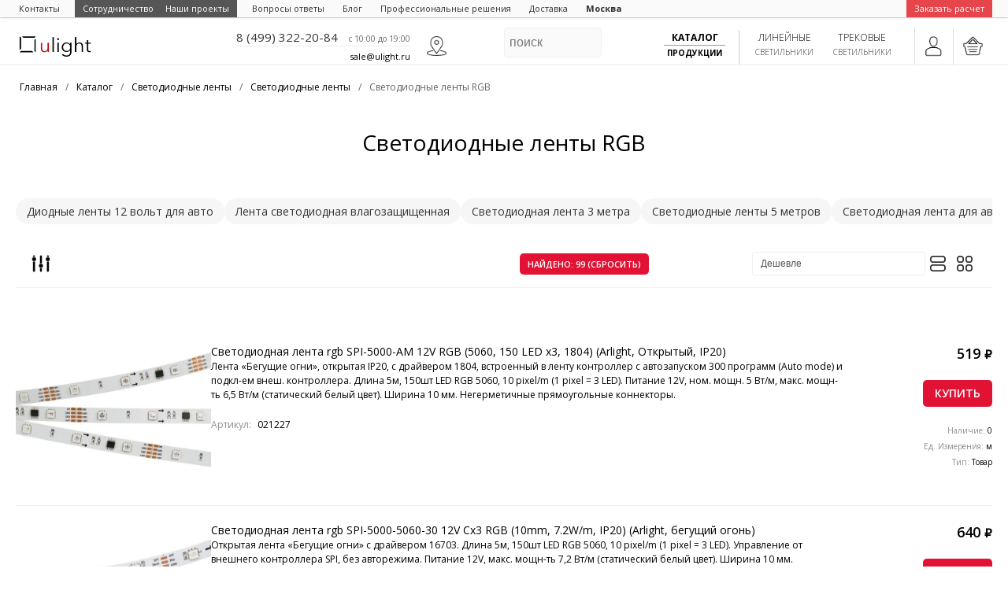

--- FILE ---
content_type: text/html; charset=UTF-8
request_url: https://ulight.ru/catalog/led-strips/strips/rgb
body_size: 29814
content:
<!DOCTYPE html>
<html xmlns="http://www.w3.org/1999/xhtml" xml:lang="ru-ru" lang="ru-ru">
<head>
   <meta charset=UTF-8 />
   <link rel="shortcut icon" href="/api/images/favicon.ico">

   <title>RGB лента купить |  Светодиодная лента rgb | Цветная led лента</title>
   <meta name="description" content="⭐⭐⭐⭐⭐ Светодиодные ленты RGB в интернет магазине Юлайт. Большой ассортимент, сертифицированная продукция, удобный поиск товаров. Звоните! ☎ 8(499)322-20-84" />
   <meta name="keywords" content="Светодиодные ленты RGB">

   <meta name="viewport" content="width=device-width, initial-scale=1.0, maximum-scale=1.0, user-scalable=no" />

   <meta property="og:title" content="RGB лента купить |  Светодиодная лента rgb | Цветная led лента">
<meta property="og:type" content="website">
<meta property="og:url" content="https://ulight.ru/catalog/led-strips/strips/rgb">
<meta property="og:image" content="https://ulight.ru/uploads/images/storage/original/ef2105491d8ae712f24990f7ce0140b0.png">
<link rel="canonical" href="https://ulight.ru/catalog/led-strips/strips/rgb" />
            
   <meta name="facebook-domain-verification" content="j7vimq7yzpfb28fmppmaj6q9eof18h" />
   <meta name='yandex-verification' content='45591525d3bc494f' />
   <meta name="google-site-verification" content="v4JQ7y4XzFiCsbp2nHE9NKsQ7iM3ssFi04pfQxJTMd8" />
   <meta name='yandex-verification' content='689af9d00bf745e0' />
   <meta name="p:domain_verify" content="6a5f7f89c9e2e05f5b0dd3f588d56c27"/>

   <link rel="apple-touch-icon" href="/uploads/images/common/icons/ios.png">
   <link rel="stylesheet" media="(min-width:700px)" href="/api/css/pattern.css?v=12-002" />
   <link rel="stylesheet" media="(min-width:700px)" href="/api/css/index.css?v=12-002" />
   <link rel="stylesheet" media="(max-width:699px)" href="/api/css/mq/pattern.css?v=12-002" />
   <link rel="stylesheet" media="(max-width:699px)" href="/api/css/mq/index.css?v=12-002" />

   <script type="text/javascript">
      // 0-desctop, 1-mobile
      System_device_type = (/Android|webOS|iPhone|iPad|iPod|BlackBerry|IEMobile|Opera Mini/i.test(navigator.userAgent) && window.innerWidth <= 768)? 1 : 0;
      User = 0;
         </script>

   <script src="/api/js/pattern.js?v=12-002"></script>
   <script src="/api/js/index.js?v=12-002"></script>

   <script src="/api/js/profile/comments.js?v=12-002"></script>

   
   


         <!-- Google Tag Manager --><script>(function(w,d,s,l,i){w[l]=w[l]||[];w[l].push({'gtm.start': new Date().getTime(),event:'gtm.js'});var f=d.getElementsByTagName(s)[0], j=d.createElement(s),dl=l!='dataLayer'?'&l='+l:'';j.async=true;j.src='https://www.googletagmanager.com/gtm.js?id='+i+dl;f.parentNode.insertBefore(j,f);})(window,document,'script','dataLayer','GTM-5GFZKJ5');</script><!-- End Google Tag Manager -->
   
</head>
<body>

   <!-- Google Tag Manager (noscript) --><noscript><iframe src="https://www.googletagmanager.com/ns.html?id=GTM-5GFZKJ5" height="0" width="0" style="display:none;visibility:hidden"></iframe></noscript><!-- End Google Tag Manager (noscript) -->

<div id="header">
   <div class="extMenu oh">
      <div class="lyW rel">
         <ul class="ly oh">
            <li><a href="/about/contacts"><span>Контакты</span></a></li>
            <li class="main" style="margin-right:0!important"><a href="/cooperation"><span style="background:#565656;padding:2px 15px 2px 10px;color:#fff">Сотрудничество</span></a></li>
            <li class="main"><a href="/portfolio"><span style="background:#565656;padding:2px 10px 2px 0;color:#fff">Наши проекты</span></a></li>
            <li><a href="/faq"><span>Вопросы ответы</span></a></li>
            <li class="main"><a href="/blog"><span>Блог</span></a></li>
            <li><a href="/solutions"><span>Профессиональные решения</span></a></li>
            <li><a href="/about/delivery"><span>Доставка</span></a></li>
                        <li class="city"><a href="javascript:;" onclick="Geo.cities_popup()"><span>Москва</span></a></li>
            <li class="promo">
               <a href="javascript:;" onclick="popup.loader();$.post(AjaxI+'request_form_show',{},function(rsp){popup.loaderClose();popup.hold = true;popup.open({data:rsp});}, 'json');"><span>Заказать расчет</span></a>
            </li>
         </ul>
      </div>
   </div>



   <div class="main lyW">
      <div class="ly rel">


         <div class="oh">
            <div class="cl fl rel">
               <a href="/"><span id="logo"></span></a>
               <a rel="nofollow" href="/about/contacts"><span class="fr location block"></span></a>
               <div class="fr content rel">
                  <div id="head_contacts">
                     <div class="msk">
                        <a class="phone mango_phone" onclick="if(!User){dataLayer.push({'event': 'phone_call'}); yaCounter30241319.reachGoal('call');}" href="tel:+74993222084">8 (499) 322-20-84</a>
                        <span class="time">c 10:00 до 19:00</span>
                     </div>
                     <div class="spb hide">
                        <a class="phone mango_phone" onclick="if(!User){dataLayer.push({'event': 'phone_call'}); yaCounter30241319.reachGoal('call');}" href="tel:+78123366386">8 (812) 336-63-86</a>
                        <span class="time">c 10:00 до 18:00</span>
                     </div>
                  </div>
                  <div id="head_email">
                     <a href="/about/contacts"><span class="email">sale@ulight.ru</span></a>
                  </div>
               </div>
            </div>
            <div class="cr fr">
               <div class="panel">
                  <div class="box cart push" onclick="headToggle('cartP');">
                     <script>cart.get();</script>
                  </div>
                  <div class="box enter" onclick="auth.show_form()"></div>               </div>
               <div class="menu">
                  <div class="punct" title="Светодиодная подсветка">
                     <a href="/catalog/track-systems/trekovye-svetilniki">
                        <span style="border-bottom:none">Трековые</span><span>светильники</span>
                     </a>
                  </div>
                  <div class="punct" title="Линии света — Алюминиевый LED профиль">
                     <a href="/catalog/lineynye-svetilniki">
                        <span style="border-bottom:none">Линейные</span><span>светильники</span>
                     </a>
                  </div>
                  <div class="punct l  act  act" title="Каталог продукции">
                     <div class="rel">
                        <a href="/catalog" onclick="headToggle('ghostMenu');return false">
                           <span>Каталог</span><span>продукции</span>
                        </a>
                     </div>
                  </div>
               </div>
               <div class="search">
                  <form id="search-area" action="/search" method="get">
                     <div class="rel">
                        <input type="text" name="q" placeholder="Поиск" value="" onfocus="head_search_act(1)" onblur="head_search_act(2)">
                        <input class="hide" type="submit" value="">
                     </div>
                  </form>
               </div>
               <script>
                  function headToggle(punct,act)
                  {
                     var cartV = $('#header #cartP').css('display');
                     var menuV = $('#header #ghostMenu').css('display');
                     if(punct=='cartP')
                     {
                        if(menuV=='block')
                        {
                           $('#header #ghostMenu').toggle();
                           $('#header .menu .punct.l').removeClass('open');
                        }
                        cartV=='block'?$('#header .panel .box.cart').removeClass('open'):$('#header .panel .box.cart').addClass('open');
                        $('#header #cartP').toggle();
                     }
                     if(punct=='ghostMenu')
                     {
                        if (cartV == 'block')
                        {
                           $('#header #cartP').toggle();
                           $('#header .panel .box.cart').removeClass('open');
                        }
                        menuV=='block'? $('#header .menu .punct.l').removeClass('open') : $('#header .menu .punct.l').addClass('open');
                        $('#header #ghostMenu').toggle();

                        // Добавляем обработчик закрытия при клике вне меню
                        if ($('#header #ghostMenu').css('display') == 'block')
                        {
                           $(document).on('click.closeMenu', function (event)
                           {
                              if (!$(event.target).closest('#ghostMenu, .punct.l').length) {
                                 $('#header #ghostMenu').hide();
                                 $('#header .menu .punct.l').removeClass('open');
                                 $(document).off('click.closeMenu'); // Удаляем обработчик после закрытия
                              }
                           });
                        } else {
                           $(document).off('click.closeMenu'); // Убираем обработчик, если меню закрывается вручную
                        }
                     }
                  }
                  function head_search_act(act)
                  {
                     if($(window).width()<700) return false;
                     if(act==1)
                     {
                        $('#header .cr .menu').slideUp(0);$('#header .cr .search').animate({width:'80%'},300)
                     }
                     if(act==2)
                     {
                        $('#header .cr .menu').slideDown(0);$('#header .cr .search').css({width:'20%'})
                     }
                     return false;
                  }
               </script>
            </div>
         </div>


         <div id="ghostMenu">
            <div class="oh">
               <div class="section">
                  <a class="oh" title="Магнитные светильники" href="/catalog/track-systems/magnetic/magnetic-track-lights">
                     <span class="image"><img src="/uploads/images/storage/4-3/320/d2ef1d3603034bc3d4370f209ecbb35f.png" alt="Магнитные светильники"></span>
                     <p>Магнитные светильники</p>
                  </a>
               </div>
               <div class="section">
                  <a class="oh" title="Встраиваемые светильники" href="/catalog/indoor-light/ceiling-recessed">
                     <span class="image"><img src="/uploads/images/storage/4-3/320/90c095c7fa1f71827feb72ff12c2a08f.png" alt="Встраиваемые светильники"></span>
                     <p>Встраиваемые светильники</p>
                  </a>
               </div>
               <div class="section">
                  <a class="oh" title="Подвесные светильники" href="/catalog/indoor-light/podvesnye-svetilniki">
                     <span class="image"><img src="/uploads/images/storage/4-3/320/6e242c009592382cc8abea46bde59e7e.png" alt="Подвесные светильники"></span>
                     <p>Подвесные светильники</p>
                  </a>
               </div>
               <div class="section">
                  <a class="oh" title="Светильники накладные" href="/catalog/indoor-light/overhead-fixtures">
                     <span class="image"><img src="/uploads/images/storage/4-3/320/7f5f0e9344ba0ed5d907c5c22e8977be.png" alt="Светильники накладные"></span>
                     <p>Светильники накладные</p>
                  </a>
               </div>
               <div class="section">
                  <a class="oh" title="Линейные светильники" href="/catalog/lineynye-svetilniki">
                     <span class="image"><img src="/uploads/images/storage/4-3/320/94537eaf0c9340e8ce93f5a226c4fb62.png" alt="Линейные светильники"></span>
                     <p>Линейные светильники</p>
                  </a>
               </div>
               <div class="section">
                  <a class="oh" title="Евро трек 220V" href="/catalog/track-systems/eurotrack-220v">
                     <span class="image"><img src="/uploads/images/storage/4-3/320/94b61ca5b83fdbd10c9934a2f34f5876.png" alt="Евро трек 220V"></span>
                     <p>Евро трек 220V</p>
                  </a>
               </div>
               <div class="section">
                  <a class="oh" title="Светодиодные панели Армстронг" href="/catalog/indoor-light/armstrong">
                     <span class="image"><img src="/uploads/images/storage/4-3/320/a83aadf39a6d737ca8bf28a2a8e7c079.png" alt="Светодиодные панели Армстронг"></span>
                     <p>Светодиодные панели Армстронг</p>
                  </a>
               </div>
               <div class="section">
                  <a class="oh" title="Промышленные светильники" href="/catalog/industrial-lighting">
                     <span class="image"><img src="/uploads/images/storage/4-3/320/638780616871bf29065cca36517b7117.png" alt="Промышленные светильники"></span>
                     <p>Промышленные светильники</p>
                  </a>
               </div>
               <div class="section">
                  <a class="oh" title="Уличные светильники" href="/catalog/outdoor-lighting">
                     <span class="image"><img src="/uploads/images/storage/4-3/320/4388191083e422f1a3772be5f10d53f5.png" alt="Уличные светильники"></span>
                     <p>Уличные светильники</p>
                  </a>
               </div>
               <div class="section">
                  <a class="oh" title="Настенные светильники" href="/catalog/indoor-light/wall-lights">
                     <span class="image"><img src="/uploads/images/storage/4-3/320/184969efa40d226a16e28137e8c514ee.png" alt="Настенные светильники"></span>
                     <p>Настенные светильники</p>
                  </a>
               </div>
               <div class="section">
                  <a class="oh" title="Напольные светильники" href="/catalog/indoor-light/floor-lamps">
                     <span class="image"><img src="/uploads/images/storage/4-3/320/3e8710e2a2ca3a0b4c18787b35e31257.png" alt="Напольные светильники"></span>
                     <p>Напольные светильники</p>
                  </a>
               </div>
               <div class="section">
                  <a class="oh" title="Управление освещением" href="/catalog/light-control">
                     <span class="image"><img src="/uploads/images/storage/4-3/320/795117de476c483add75ceeef7c9f98f.png" alt="Управление освещением"></span>
                     <p>Управление освещением</p>
                  </a>
               </div>
               <div class="section">
                  <a class="oh" title="Блоки питания" href="/catalog/power-supplies">
                     <span class="image"><img src="/uploads/images/storage/4-3/320/8f3e70c6506b1af52a1b35e286ed189c.png" alt="Блоки питания"></span>
                     <p>Блоки питания</p>
                  </a>
               </div>
               <div class="section">
                  <a class="oh" title="Алюминиевый LED профиль" href="/catalog/led-aluminium-profiles">
                     <span class="image"><img src="/uploads/images/storage/4-3/320/316bd4522f886f6236682751b796e10c.png" alt="Алюминиевый LED профиль"></span>
                     <p>Алюминиевый LED профиль</p>
                  </a>
               </div>
               <div class="section">
                  <a class="oh" title="Светодиодные ленты" href="/catalog/led-strips">
                     <span class="image"><img src="/uploads/images/storage/4-3/320/1d161cb7055de6754b358845c41dddac.png" alt="Светодиодные ленты"></span>
                     <p>Светодиодные ленты</p>
                  </a>
               </div>
            </div>
         </div>


      </div>
   </div>



</div><div id="catalog" class="index-page">
<div class="lyW">
   <div class="ly">

      <div class="oh">
         
         <div id="breadcrumbs" class="oh" itemscope itemtype="http://schema.org/BreadcrumbList">
            <ul class="content">
                           <li itemprop="itemListElement" itemscope itemtype="http://schema.org/ListItem">
                              <a rel="nofollow"  itemprop="item" href="/">
                                  <span itemprop="name">Главная</span>
                              </a>
                              <meta itemprop="position" content="1" />
                           </li>
                           <li>/</li>
                           <li itemprop="itemListElement" itemscope itemtype="http://schema.org/ListItem">
                              <a rel="nofollow"  itemprop="item" href="/catalog">
                                  <span itemprop="name">Каталог</span>
                              </a>
                              <meta itemprop="position" content="2" />
                           </li>
                           <li>/</li>
                     <li itemprop="itemListElement" itemscope itemtype="http://schema.org/ListItem">
                     <a  itemprop="item" href="/catalog/led-strips">
                     <span itemprop="name">Светодиодные ленты</span>
                     </a><meta itemprop="position" content="3" /></li><li>/</li>
                     <li itemprop="itemListElement" itemscope itemtype="http://schema.org/ListItem">
                     <a  itemprop="item" href="/catalog/led-strips/strips">
                     <span itemprop="name">Светодиодные ленты</span>
                     </a><meta itemprop="position" content="4" /></li><li>/</li>
                     <li itemprop="itemListElement" itemscope itemtype="http://schema.org/ListItem">
                     
                     <span itemprop="name">Светодиодные ленты RGB</span>
                     <meta itemprop="position" content="5" /></li>
            </ul>
         </div>      </div>

      <div class="h1-wrap center">
                  <h1>Светодиодные ленты RGB</h1>
      </div>

            
   </div>
</div>



   <div id="tags_wrap" class="lyW">
      <div class="ly">
                  <div class="tags"><a href="/catalog/led-strips/strips/svetodiodnaya-lenta-dlya-avto-12-volt" class="tag " data-type="0">Диодные ленты 12 вольт для авто</a><a href="/catalog/led-strips/strips/svetodiodnaya-lenta-vlagozashchishchennaya" class="tag " data-type="0">Лента светодиодная влагозащищенная</a><a href="/catalog/led-strips/strips/svetodiodnaya-lenta-3-metra" class="tag " data-type="0">Светодиодная лента 3 метра</a><a href="/catalog/led-strips/strips/svetodiodnaya-lenta-5-metra" class="tag " data-type="0">Светодиодные ленты 5 метров</a><a href="/catalog/led-strips/strips/svetodiodnaya-lenta-dlya-avtomobilya" class="tag " data-type="0">Светодиодная лента для автомобиля</a><a href="/catalog/led-strips/strips/svetodiodnaya-lenta-dlya-potolka" class="tag " data-type="0">Светодиодная лента для потолка</a><a href="/catalog/led-strips/strips/ulichnaya-svetodiodnaya-lenta" class="tag " data-type="0">Уличная cветодиодная лента</a><a href="/catalog/led-strips/strips/fitolenta-svetodiodnaya-dlya-rastenij" class="tag " data-type="0">Фитолента светодиодная для растений</a></div>
      </div>
   </div>
   <script>
      document.addEventListener('DOMContentLoaded', function() {
         var typeLinks = document.querySelectorAll('#tags_wrap .tags_types .tag-type');
         var tags = document.querySelectorAll('#tags_wrap .tags .tag');
         var activeType = null; // переменная для хранения активного типа
         typeLinks.forEach(function(link) {
            link.addEventListener('click', function() {
               var selectedType = this.getAttribute('data-type');
               if (activeType === selectedType) {
                  // Если уже активный — снять фильтр
                  activeType = null;
                  tags.forEach(function(tag) {
                     tag.style.display = 'inline-block';
                  });
                  typeLinks.forEach(function(l) { l.classList.remove('active'); });
               } else {
                  // Выставляем новый фильтр
                  activeType = selectedType;

                  tags.forEach(function(tag) {
                     tag.style.display = (tag.getAttribute('data-type') === selectedType) ? 'inline-block' : 'none';
                  });

                  typeLinks.forEach(function(l) { l.classList.remove('active'); });
                  this.classList.add('active');
               }
            });
         });
      });
   </script>




      <div id="filter">
         <div class="lyW">
            <div class="ly">
               <div class="content">
                  <div class="rel">
                  
                     <div class="head">
                        <div class="clm more push" onclick="$('#filter .ext').toggle()">
                           <img src="[data-uri]" alt="external-parameters-festivals-and-events-smashingstocks-glyph-smashing-stocks">
                        </div>
                        <div class="clm results"><a href="/catalog/led-strips/strips">найдено: 99 (сбросить)</a></div>
                        <div class="clm sort">
                           <select data-url="sort" onchange="Items.filter();">
                              <option selected="selected" value="0">Дешевле</option>
                              <option  value="1">Дороже</option>
                              <option  value="3">Новые</option>
                              <option  value="2">Старые</option>
                           </select>
                        </div>
                        <div class="clm visible_type">
                           <span class="line" onclick="$.post(Api+'tools.cookie', {name:'catalog_visible_type',value:'1'},function(){location.reload();},'json');"></span>
                           <span class="grid" onclick="$.post(Api+'tools.cookie', {name:'catalog_visible_type',value:'2'},function(){location.reload();},'json');"></span>
                        </div>
                     </div>
                  
                     <div class="ext hide">
                        <div class="boxes">
                           
      <div class="slw box prices ">
         <p class="title">Цена</p>
         <div class="oh">
            <input class="min" onchange="$('#filter .slw.prices .slr').slider('values', 0, $(this).val()); $('#filter .slw.prices .slr').addClass('act');" type="text" placeholder="min">
            <input class="max" onchange="$('#filter .slw.prices .slr').slider('values', 1, $(this).val()); $('#filter .slw.prices .slr').addClass('act');" type="text" placeholder="max">
         </div>
         <div class="slr"></div>
         <script>
            $(function()
            {
               //var min = 15;
               var min = 0;
               var max = 47500;
               var slr = $("#filter .slw.prices .slr");
               var slaMin = $("#filter .slw.prices input.min");
               var slaMax = $("#filter .slw.prices input.max");
               slr.slider({
                  range:true,min:min,step:1,max:max,
                  //values:[15.37,47500],
                  values:[0,47500],
                  slide : function(event,ui)  {slaMin.val(ui.values[0]); slaMax.val(ui.values[1]);},
                  change: function(event, ui) {Items.filter ()}
               });
               slaMin.val(slr.slider("values",0));
               slaMax.val(slr.slider("values",1));
            });
         </script>
      </div>
      <div class="box brands  ">
         <p class="title">Производитель</p>
         <div class="oh">
            <select  data-url="brand" onchange="Items.filter();"><option value="">Производитель</option><option  value="1">Arlight</option><option  value="2">HOKASU - Япония</option><option  value="7">ULIGHT</option>
            </select>
         </div>
      </div>
               <div id="checkbox-63" class=" checkbox box filter3" data-url="led-per-meter">
                  <div class="oh">
                     <p class="title">Диодов на метр</p>
                     
               
                  <div onclick="Items.filterCheckBox(2941,63);return false;" id="fp_63_2941" class="wrap  12 ">
                     <p>12</p>
                     
                     <input type="hidden" value="12">
                  </div>
               
               
                  <div onclick="Items.filterCheckBox(3005,63);return false;" id="fp_63_3005" class="wrap  20 ">
                     <p>20</p>
                     
                     <input type="hidden" value="20">
                  </div>
               
               
                  <div onclick="Items.filterCheckBox(3034,63);return false;" id="fp_63_3034" class="wrap  30 ">
                     <p>30</p>
                     
                     <input type="hidden" value="30">
                  </div>
               
               
                  <div onclick="Items.filterCheckBox(2968,63);return false;" id="fp_63_2968" class="wrap  36 ">
                     <p>36</p>
                     
                     <input type="hidden" value="36">
                  </div>
               
               
                  <div onclick="Items.filterCheckBox(3093,63);return false;" id="fp_63_3093" class="wrap  42 ">
                     <p>42</p>
                     
                     <input type="hidden" value="42">
                  </div>
               
               
                  <div onclick="Items.filterCheckBox(2964,63);return false;" id="fp_63_2964" class="wrap  48 ">
                     <p>48</p>
                     
                     <input type="hidden" value="48">
                  </div>
               
               
                  <div onclick="Items.filterCheckBox(3811,63);return false;" id="fp_63_3811" class="wrap  54 ">
                     <p>54</p>
                     
                     <input type="hidden" value="54">
                  </div>
               
               
                  <div onclick="Items.filterCheckBox(2999,63);return false;" id="fp_63_2999" class="wrap  60 ">
                     <p>60</p>
                     
                     <input type="hidden" value="60">
                  </div>
               
               
                  <div onclick="Items.filterCheckBox(3803,63);return false;" id="fp_63_3803" class="wrap  64 ">
                     <p>64</p>
                     
                     <input type="hidden" value="64">
                  </div>
               
               
                  <div onclick="Items.filterCheckBox(3202,63);return false;" id="fp_63_3202" class="wrap  66 ">
                     <p>66</p>
                     
                     <input type="hidden" value="66">
                  </div>
               
               
                  <div onclick="Items.filterCheckBox(486,63);return false;" id="fp_63_486" class="wrap  70 ">
                     <p>70</p>
                     
                     <input type="hidden" value="70">
                  </div>
               
               
                  <div onclick="Items.filterCheckBox(3059,63);return false;" id="fp_63_3059" class="wrap  72 ">
                     <p>72</p>
                     
                     <input type="hidden" value="72">
                  </div>
               
               
                  <div onclick="Items.filterCheckBox(3627,63);return false;" id="fp_63_3627" class="wrap  78 ">
                     <p>78</p>
                     
                     <input type="hidden" value="78">
                  </div>
               
               
                  <div onclick="Items.filterCheckBox(707,63);return false;" id="fp_63_707" class="wrap  80 ">
                     <p>80</p>
                     
                     <input type="hidden" value="80">
                  </div>
               
               
                  <div onclick="Items.filterCheckBox(3032,63);return false;" id="fp_63_3032" class="wrap  84 ">
                     <p>84</p>
                     
                     <input type="hidden" value="84">
                  </div>
               
               
                  <div onclick="Items.filterCheckBox(3038,63);return false;" id="fp_63_3038" class="wrap  90 ">
                     <p>90</p>
                     
                     <input type="hidden" value="90">
                  </div>
               
               
                  <div onclick="Items.filterCheckBox(2989,63);return false;" id="fp_63_2989" class="wrap  96 ">
                     <p>96</p>
                     
                     <input type="hidden" value="96">
                  </div>
               
               
                  <div onclick="Items.filterCheckBox(3791,63);return false;" id="fp_63_3791" class="wrap  98 ">
                     <p>98</p>
                     
                     <input type="hidden" value="98">
                  </div>
               
               
                  <div onclick="Items.filterCheckBox(9012,63);return false;" id="fp_63_9012" class="wrap  108 ">
                     <p>108</p>
                     
                     <input type="hidden" value="108">
                  </div>
               
               
                  <div onclick="Items.filterCheckBox(3144,63);return false;" id="fp_63_3144" class="wrap  112 ">
                     <p>112</p>
                     
                     <input type="hidden" value="112">
                  </div>
               
               
                  <div onclick="Items.filterCheckBox(8422,63);return false;" id="fp_63_8422" class="wrap  120 ">
                     <p>120</p>
                     
                     <input type="hidden" value="120">
                  </div>
               
               
                  <div onclick="Items.filterCheckBox(8633,63);return false;" id="fp_63_8633" class="wrap  126 ">
                     <p>126</p>
                     
                     <input type="hidden" value="126">
                  </div>
               
               
                  <div onclick="Items.filterCheckBox(8630,63);return false;" id="fp_63_8630" class="wrap  128 ">
                     <p>128</p>
                     
                     <input type="hidden" value="128">
                  </div>
               
               
                  <div onclick="Items.filterCheckBox(3250,63);return false;" id="fp_63_3250" class="wrap  140 ">
                     <p>140</p>
                     
                     <input type="hidden" value="140">
                  </div>
               
               
                  <div onclick="Items.filterCheckBox(3078,63);return false;" id="fp_63_3078" class="wrap  144 ">
                     <p>144</p>
                     
                     <input type="hidden" value="144">
                  </div>
               
               
                  <div onclick="Items.filterCheckBox(8397,63);return false;" id="fp_63_8397" class="wrap  156 ">
                     <p>156</p>
                     
                     <input type="hidden" value="156">
                  </div>
               
               
                  <div onclick="Items.filterCheckBox(3824,63);return false;" id="fp_63_3824" class="wrap  158 ">
                     <p>158</p>
                     
                     <input type="hidden" value="158">
                  </div>
               
               
                  <div onclick="Items.filterCheckBox(3244,63);return false;" id="fp_63_3244" class="wrap  160 ">
                     <p>160</p>
                     
                     <input type="hidden" value="160">
                  </div>
               
               
                  <div onclick="Items.filterCheckBox(3611,63);return false;" id="fp_63_3611" class="wrap  168 ">
                     <p>168</p>
                     
                     <input type="hidden" value="168">
                  </div>
               
               
                  <div onclick="Items.filterCheckBox(9647,63);return false;" id="fp_63_9647" class="wrap  176 ">
                     <p>176</p>
                     
                     <input type="hidden" value="176">
                  </div>
               
               
                  <div onclick="Items.filterCheckBox(3015,63);return false;" id="fp_63_3015" class="wrap  180 ">
                     <p>180</p>
                     
                     <input type="hidden" value="180">
                  </div>
               
               
                  <div onclick="Items.filterCheckBox(3830,63);return false;" id="fp_63_3830" class="wrap  182 ">
                     <p>182</p>
                     
                     <input type="hidden" value="182">
                  </div>
               
               
                  <div onclick="Items.filterCheckBox(3289,63);return false;" id="fp_63_3289" class="wrap  192 ">
                     <p>192</p>
                     
                     <input type="hidden" value="192">
                  </div>
               
               
                  <div onclick="Items.filterCheckBox(3256,63);return false;" id="fp_63_3256" class="wrap  196 ">
                     <p>196</p>
                     
                     <input type="hidden" value="196">
                  </div>
               
               
                  <div onclick="Items.filterCheckBox(3276,63);return false;" id="fp_63_3276" class="wrap  200 ">
                     <p>200</p>
                     
                     <input type="hidden" value="200">
                  </div>
               
               
                  <div onclick="Items.filterCheckBox(3026,63);return false;" id="fp_63_3026" class="wrap  240 ">
                     <p>240</p>
                     
                     <input type="hidden" value="240">
                  </div>
               
               
                  <div onclick="Items.filterCheckBox(4233,63);return false;" id="fp_63_4233" class="wrap  252 ">
                     <p>252</p>
                     
                     <input type="hidden" value="252">
                  </div>
               
               
                  <div onclick="Items.filterCheckBox(11431,63);return false;" id="fp_63_11431" class="wrap  266 ">
                     <p>266</p>
                     
                     <input type="hidden" value="266">
                  </div>
               
               
                  <div onclick="Items.filterCheckBox(3609,63);return false;" id="fp_63_3609" class="wrap  280 ">
                     <p>280</p>
                     
                     <input type="hidden" value="280">
                  </div>
               
               
                  <div onclick="Items.filterCheckBox(10427,63);return false;" id="fp_63_10427" class="wrap  286 ">
                     <p>286</p>
                     
                     <input type="hidden" value="286">
                  </div>
               
               
                  <div onclick="Items.filterCheckBox(3314,63);return false;" id="fp_63_3314" class="wrap  288 ">
                     <p>288</p>
                     
                     <input type="hidden" value="288">
                  </div>
               
               
                  <div onclick="Items.filterCheckBox(8423,63);return false;" id="fp_63_8423" class="wrap  300 ">
                     <p>300</p>
                     
                     <input type="hidden" value="300">
                  </div>
               
               
                  <div onclick="Items.filterCheckBox(10390,63);return false;" id="fp_63_10390" class="wrap  304 ">
                     <p>304</p>
                     
                     <input type="hidden" value="304">
                  </div>
               
               
                  <div onclick="Items.filterCheckBox(8769,63);return false;" id="fp_63_8769" class="wrap  308 ">
                     <p>308</p>
                     
                     <input type="hidden" value="308">
                  </div>
               
               
                  <div onclick="Items.filterCheckBox(8485,63);return false;" id="fp_63_8485" class="wrap  320 ">
                     <p>320</p>
                     
                     <input type="hidden" value="320">
                  </div>
               
               
                  <div onclick="Items.filterCheckBox(3141,63);return false;" id="fp_63_3141" class="wrap  350 ">
                     <p>350</p>
                     
                     <input type="hidden" value="350">
                  </div>
               
               
                  <div onclick="Items.filterCheckBox(2998,63);return false;" id="fp_63_2998" class="wrap  360 ">
                     <p>360</p>
                     
                     <input type="hidden" value="360">
                  </div>
               
               
                  <div onclick="Items.filterCheckBox(9598,63);return false;" id="fp_63_9598" class="wrap  378 ">
                     <p>378</p>
                     
                     <input type="hidden" value="378">
                  </div>
               
               
                  <div onclick="Items.filterCheckBox(3287,63);return false;" id="fp_63_3287" class="wrap  400 ">
                     <p>400</p>
                     
                     <input type="hidden" value="400">
                  </div>
               
               
                  <div onclick="Items.filterCheckBox(3050,63);return false;" id="fp_63_3050" class="wrap  420 ">
                     <p>420</p>
                     
                     <input type="hidden" value="420">
                  </div>
               
               
                  <div onclick="Items.filterCheckBox(3023,63);return false;" id="fp_63_3023" class="wrap  480 ">
                     <p>480</p>
                     
                     <input type="hidden" value="480">
                  </div>
               
               
                  <div onclick="Items.filterCheckBox(8472,63);return false;" id="fp_63_8472" class="wrap  504 ">
                     <p>504</p>
                     
                     <input type="hidden" value="504">
                  </div>
               
               
                  <div onclick="Items.filterCheckBox(9004,63);return false;" id="fp_63_9004" class="wrap  512 ">
                     <p>512</p>
                     
                     <input type="hidden" value="512">
                  </div>
               
               
                  <div onclick="Items.filterCheckBox(12376,63);return false;" id="fp_63_12376" class="wrap  528 ">
                     <p>528</p>
                     
                     <input type="hidden" value="528">
                  </div>
               
               
                  <div onclick="Items.filterCheckBox(3049,63);return false;" id="fp_63_3049" class="wrap  540 ">
                     <p>540</p>
                     
                     <input type="hidden" value="540">
                  </div>
               
               
                  <div onclick="Items.filterCheckBox(9937,63);return false;" id="fp_63_9937" class="wrap  544 ">
                     <p>544</p>
                     
                     <input type="hidden" value="544">
                  </div>
               
               
                  <div onclick="Items.filterCheckBox(3165,63);return false;" id="fp_63_3165" class="wrap  560 ">
                     <p>560</p>
                     
                     <input type="hidden" value="560">
                  </div>
               
               
                  <div onclick="Items.filterCheckBox(7526,63);return false;" id="fp_63_7526" class="wrap  576 ">
                     <p>576</p>
                     
                     <input type="hidden" value="576">
                  </div>
               
               
                  <div onclick="Items.filterCheckBox(2963,63);return false;" id="fp_63_2963" class="wrap  600 ">
                     <p>600</p>
                     
                     <input type="hidden" value="600">
                  </div>
               
               
                  <div onclick="Items.filterCheckBox(4443,63);return false;" id="fp_63_4443" class="wrap  640 ">
                     <p>640</p>
                     
                     <input type="hidden" value="640">
                  </div>
               
               
                  <div onclick="Items.filterCheckBox(3265,63);return false;" id="fp_63_3265" class="wrap  700 ">
                     <p>700</p>
                     
                     <input type="hidden" value="700">
                  </div>
               
               
                  <div onclick="Items.filterCheckBox(3022,63);return false;" id="fp_63_3022" class="wrap  720 ">
                     <p>720</p>
                     
                     <input type="hidden" value="720">
                  </div>
               
               
                  <div onclick="Items.filterCheckBox(9961,63);return false;" id="fp_63_9961" class="wrap  768 ">
                     <p>768</p>
                     
                     <input type="hidden" value="768">
                  </div>
               
               
                  <div onclick="Items.filterCheckBox(3033,63);return false;" id="fp_63_3033" class="wrap  840 ">
                     <p>840</p>
                     
                     <input type="hidden" value="840">
                  </div>
               
               
                  <div onclick="Items.filterCheckBox(2992,63);return false;" id="fp_63_2992" class="wrap  960 ">
                     <p>960</p>
                     
                     <input type="hidden" value="960">
                  </div>
               
               
                  <div onclick="Items.filterCheckBox(12277,63);return false;" id="fp_63_12277" class="wrap  1088 ">
                     <p>1088</p>
                     
                     <input type="hidden" value="1088">
                  </div>
               
               
                  <div onclick="Items.filterCheckBox(1482,63);return false;" id="fp_63_1482" class="wrap  1600 ">
                     <p>1600</p>
                     
                     <input type="hidden" value="1600">
                  </div>
               
                  </div>
               </div>
               <div id="checkbox-32" class=" checkbox box filter3" data-url="ip">
                  <div class="oh">
                     <p class="title">Класс защиты IP</p>
                     
               <a title="Класс защиты IP : IP20" href="/catalog/led-strips/strips/ip20" onclick="Items.filterCheckBox(506, 32);return false;">
                  <div  id="fp_32_506" class="wrap  ip20 ">
                     <p>IP20</p>
                     
                     <input type="hidden" value="ip20">
                  </div>
               </a>
               <a title="Класс защиты IP : IP33" href="/catalog/led-strips/strips/ip33" onclick="Items.filterCheckBox(256, 32);return false;">
                  <div  id="fp_32_256" class="wrap  ip33 ">
                     <p>IP33</p>
                     
                     <input type="hidden" value="ip33">
                  </div>
               </a>
               <a title="Класс защиты IP : IP65" href="/catalog/led-strips/strips/ip65" onclick="Items.filterCheckBox(393, 32);return false;">
                  <div  id="fp_32_393" class="wrap  ip65 ">
                     <p>IP65</p>
                     
                     <input type="hidden" value="ip65">
                  </div>
               </a>
               <a title="Класс защиты IP : IP66" href="/catalog/led-strips/strips/ip66" onclick="Items.filterCheckBox(1548, 32);return false;">
                  <div  id="fp_32_1548" class="wrap  ip66 ">
                     <p>IP66</p>
                     
                     <input type="hidden" value="ip66">
                  </div>
               </a>
               <a title="Класс защиты IP : IP67" href="/catalog/led-strips/strips/ip67" onclick="Items.filterCheckBox(414, 32);return false;">
                  <div  id="fp_32_414" class="wrap  ip67 ">
                     <p>IP67</p>
                     
                     <input type="hidden" value="ip67">
                  </div>
               </a>
               <a title="Класс защиты IP : IP68" href="/catalog/led-strips/strips/ip68" onclick="Items.filterCheckBox(2050, 32);return false;">
                  <div  id="fp_32_2050" class="wrap  ip68 ">
                     <p>IP68</p>
                     
                     <input type="hidden" value="ip68">
                  </div>
               </a>
               <a title="Класс защиты IP : ip 20" href="/catalog/led-strips/strips/ip-20" onclick="Items.filterCheckBox(12673, 32);return false;">
                  <div  id="fp_32_12673" class="wrap  ip-20 ">
                     <p>ip 20</p>
                     
                     <input type="hidden" value="ip-20">
                  </div>
               </a>
               <a title="Класс защиты IP : ip 65" href="/catalog/led-strips/strips/ip-65" onclick="Items.filterCheckBox(12703, 32);return false;">
                  <div  id="fp_32_12703" class="wrap  ip-65 ">
                     <p>ip 65</p>
                     
                     <input type="hidden" value="ip-65">
                  </div>
               </a>
               <a title="Класс защиты IP : ip 67" href="/catalog/led-strips/strips/ip-67" onclick="Items.filterCheckBox(13724, 32);return false;">
                  <div  id="fp_32_13724" class="wrap  ip-67 ">
                     <p>ip 67</p>
                     
                     <input type="hidden" value="ip-67">
                  </div>
               </a>
               <a title="Класс защиты IP : ip 68" href="/catalog/led-strips/strips/ip-68" onclick="Items.filterCheckBox(14959, 32);return false;">
                  <div  id="fp_32_14959" class="wrap  ip-68 ">
                     <p>ip 68</p>
                     
                     <input type="hidden" value="ip-68">
                  </div>
               </a>
               <a title="Класс защиты IP : ip54" href="/catalog/led-strips/strips/ip54" onclick="Items.filterCheckBox(8696, 32);return false;">
                  <div  id="fp_32_8696" class="wrap  ip54 ">
                     <p>ip54</p>
                     
                     <input type="hidden" value="ip54">
                  </div>
               </a>
                  </div>
               </div>
               <script>
                  $(function()
                  {
                     var min = 2;
                     var max = 43.6;
                     var slr = $("#slr-64");
                     var slaMin = $("#slw-64 input.min");
                     var slaMax = $("#slw-64 input.max");
                     slr.slider({
                        range:true,min:min,step:0.01,max:max,
                        values:[2,43.6],
                        slide : function(event,ui)
                        {
                           slaMin.val(ui.values[0]); 
                           slaMax.val(ui.values[1]); 
                           $("#slw-64").addClass("act");
                        },
                        stop: function(event, ui)
                        {
                           Items.filter();
                        }
                     });
                     slaMin.val(slr.slider("values",0));
                     slaMax.val(slr.slider("values",1));
                  });
               </script>
               <div id="slw-64" class="slw box filter2" data-url="power,w-m" data-min="2" data-max="43.6">
                  <p class="title">Мощность, Вт / м</p>
                  <div class="oh">
                     <input class="min" onchange="$('#slr-64').slider('values', 0, $(this).val()); $('#slw-64').addClass('act'); Items.filter();" type="text" placeholder="min">
                     <input class="max" onchange="$('#slr-64').slider('values', 1, $(this).val()); $('#slw-64').addClass('act'); Items.filter();" type="text" placeholder="max">
                  </div>
                  <div id="slr-64" class="slr"></div>
               </div>
               <div id="checkbox-3" class=" checkbox box filter3" data-url="purpose">
                  <div class="oh">
                     <p class="title">Назначение</p>
                     
               <a title="Назначение : Декоративная подсветка" href="/catalog/led-strips/strips/decorative-lights" onclick="Items.filterCheckBox(2932, 3);return false;">
                  <div  id="fp_3_2932" class="wrap  decorative-lights ">
                     <p>Декоративная подсветка</p>
                     
                     <input type="hidden" value="decorative-lights">
                  </div>
               </a>
               <a title="Назначение : Дополнительное освещение" href="/catalog/led-strips/strips/additional-lighting" onclick="Items.filterCheckBox(3648, 3);return false;">
                  <div  id="fp_3_3648" class="wrap  additional-lighting ">
                     <p>Дополнительное освещение</p>
                     
                     <input type="hidden" value="additional-lighting">
                  </div>
               </a>
               <a title="Назначение : Мягкий основной свет" href="/catalog/led-strips/strips/soft-main-light" onclick="Items.filterCheckBox(2969, 3);return false;">
                  <div  id="fp_3_2969" class="wrap  soft-main-light ">
                     <p>Мягкий основной свет</p>
                     
                     <input type="hidden" value="soft-main-light">
                  </div>
               </a>
               <a title="Назначение : Основное освещение" href="/catalog/led-strips/strips/main-lighting" onclick="Items.filterCheckBox(2988, 3);return false;">
                  <div  id="fp_3_2988" class="wrap  main-lighting ">
                     <p>Основное освещение</p>
                     
                     <input type="hidden" value="main-lighting">
                  </div>
               </a>
                  </div>
               </div>
               <div id="checkbox-29" class=" checkbox box filter3" data-url="voltage-v">
                  <div class="oh">
                     <p class="title">Напряжение питания, V</p>
                     
               <a title="Напряжение питания, V : 5" href="/catalog/led-strips/strips/5" onclick="Items.filterCheckBox(2955, 29);return false;">
                  <div  id="fp_29_2955" class="wrap  5 ">
                     <p>5</p>
                     
                     <input type="hidden" value="5">
                  </div>
               </a>
               <a title="Напряжение питания, V : 12" href="/catalog/led-strips/strips/12" onclick="Items.filterCheckBox(2941, 29);return false;">
                  <div  id="fp_29_2941" class="wrap  12 ">
                     <p>12</p>
                     
                     <input type="hidden" value="12">
                  </div>
               </a>
               <a title="Напряжение питания, V : 24" href="/catalog/led-strips/strips/24" onclick="Items.filterCheckBox(2942, 29);return false;">
                  <div  id="fp_29_2942" class="wrap  24 ">
                     <p>24</p>
                     
                     <input type="hidden" value="24">
                  </div>
               </a>
               <a title="Напряжение питания, V : 36" href="/catalog/led-strips/strips/36" onclick="Items.filterCheckBox(2968, 29);return false;">
                  <div  id="fp_29_2968" class="wrap  36 ">
                     <p>36</p>
                     
                     <input type="hidden" value="36">
                  </div>
               </a>
               <a title="Напряжение питания, V : 48" href="/catalog/led-strips/strips/48" onclick="Items.filterCheckBox(2964, 29);return false;">
                  <div  id="fp_29_2964" class="wrap  48 ">
                     <p>48</p>
                     
                     <input type="hidden" value="48">
                  </div>
               </a>
               <a title="Напряжение питания, V : 220" href="/catalog/led-strips/strips/220" onclick="Items.filterCheckBox(3083, 29);return false;">
                  <div  id="fp_29_3083" class="wrap  220 ">
                     <p>220</p>
                     
                     <input type="hidden" value="220">
                  </div>
               </a>
                  </div>
               </div>
               <div id="checkbox-18" class=" checkbox box filter3" data-url="ledsize">
                  <div class="oh">
                     <p class="title">Размер светодиодов</p>
                     
               <a title="Размер светодиодов : 2025" href="/catalog/led-strips/strips/2025" onclick="Items.filterCheckBox(12401, 18);return false;">
                  <div  id="fp_18_12401" class="wrap  2025 ">
                     <p>2025</p>
                     
                     <input type="hidden" value="2025">
                  </div>
               </a>
               <a title="Размер светодиодов : 2110" href="/catalog/led-strips/strips/2110" onclick="Items.filterCheckBox(9629, 18);return false;">
                  <div  id="fp_18_9629" class="wrap  2110 ">
                     <p>2110</p>
                     
                     <input type="hidden" value="2110">
                  </div>
               </a>
               <a title="Размер светодиодов : 2216" href="/catalog/led-strips/strips/2216" onclick="Items.filterCheckBox(8755, 18);return false;">
                  <div  id="fp_18_8755" class="wrap  2216 ">
                     <p>2216</p>
                     
                     <input type="hidden" value="2216">
                  </div>
               </a>
               <a title="Размер светодиодов : 2835" href="/catalog/led-strips/strips/2835" onclick="Items.filterCheckBox(8838, 18);return false;">
                  <div  id="fp_18_8838" class="wrap  2835 ">
                     <p>2835</p>
                     
                     <input type="hidden" value="2835">
                  </div>
               </a>
               <a title="Размер светодиодов : 3014" href="/catalog/led-strips/strips/3014" onclick="Items.filterCheckBox(9415, 18);return false;">
                  <div  id="fp_18_9415" class="wrap  3014 ">
                     <p>3014</p>
                     
                     <input type="hidden" value="3014">
                  </div>
               </a>
               <a title="Размер светодиодов : 3030" href="/catalog/led-strips/strips/3030" onclick="Items.filterCheckBox(9447, 18);return false;">
                  <div  id="fp_18_9447" class="wrap  3030 ">
                     <p>3030</p>
                     
                     <input type="hidden" value="3030">
                  </div>
               </a>
               <a title="Размер светодиодов : 3528" href="/catalog/led-strips/strips/3528" onclick="Items.filterCheckBox(9362, 18);return false;">
                  <div  id="fp_18_9362" class="wrap  3528 ">
                     <p>3528</p>
                     
                     <input type="hidden" value="3528">
                  </div>
               </a>
               <a title="Размер светодиодов : 3535" href="/catalog/led-strips/strips/3535" onclick="Items.filterCheckBox(9405, 18);return false;">
                  <div  id="fp_18_9405" class="wrap  3535 ">
                     <p>3535</p>
                     
                     <input type="hidden" value="3535">
                  </div>
               </a>
               <a title="Размер светодиодов : 3737" href="/catalog/led-strips/strips/3737" onclick="Items.filterCheckBox(10126, 18);return false;">
                  <div  id="fp_18_10126" class="wrap  3737 ">
                     <p>3737</p>
                     
                     <input type="hidden" value="3737">
                  </div>
               </a>
               <a title="Размер светодиодов : 5050" href="/catalog/led-strips/strips/5050" onclick="Items.filterCheckBox(9932, 18);return false;">
                  <div  id="fp_18_9932" class="wrap  5050 ">
                     <p>5050</p>
                     
                     <input type="hidden" value="5050">
                  </div>
               </a>
               <a title="Размер светодиодов : 5060" href="/catalog/led-strips/strips/5060" onclick="Items.filterCheckBox(9378, 18);return false;">
                  <div  id="fp_18_9378" class="wrap  5060 ">
                     <p>5060</p>
                     
                     <input type="hidden" value="5060">
                  </div>
               </a>
               <a title="Размер светодиодов : 5630" href="/catalog/led-strips/strips/5630" onclick="Items.filterCheckBox(9404, 18);return false;">
                  <div  id="fp_18_9404" class="wrap  5630 ">
                     <p>5630</p>
                     
                     <input type="hidden" value="5630">
                  </div>
               </a>
               <a title="Размер светодиодов : 6060" href="/catalog/led-strips/strips/6060" onclick="Items.filterCheckBox(9638, 18);return false;">
                  <div  id="fp_18_9638" class="wrap  6060 ">
                     <p>6060</p>
                     
                     <input type="hidden" value="6060">
                  </div>
               </a>
               <a title="Размер светодиодов : 2835 (2.8x3.5мм)" href="/catalog/led-strips/strips/2835-2.8x3.5mm" onclick="Items.filterCheckBox(1821, 18);return false;">
                  <div  id="fp_18_1821" class="wrap  2835-2.8x3.5mm ">
                     <p>2835 (2.8x3.5мм)</p>
                     
                     <input type="hidden" value="2835-2.8x3.5mm">
                  </div>
               </a>
               <a title="Размер светодиодов : 335 side" href="/catalog/led-strips/strips/335-side" onclick="Items.filterCheckBox(9414, 18);return false;">
                  <div  id="fp_18_9414" class="wrap  335-side ">
                     <p>335 side</p>
                     
                     <input type="hidden" value="335-side">
                  </div>
               </a>
               <a title="Размер светодиодов : 3528 (3.5x2.8мм)" href="/catalog/led-strips/strips/3528-3.5x2.8mm" onclick="Items.filterCheckBox(345, 18);return false;">
                  <div  id="fp_18_345" class="wrap  3528-3.5x2.8mm ">
                     <p>3528 (3.5x2.8мм)</p>
                     
                     <input type="hidden" value="3528-3.5x2.8mm">
                  </div>
               </a>
               <a title="Размер светодиодов : 3838 rgb" href="/catalog/led-strips/strips/3838-rgb" onclick="Items.filterCheckBox(9408, 18);return false;">
                  <div  id="fp_18_9408" class="wrap  3838-rgb ">
                     <p>3838 rgb</p>
                     
                     <input type="hidden" value="3838-rgb">
                  </div>
               </a>
               <a title="Размер светодиодов : 3838/2216" href="/catalog/led-strips/strips/3838-2216" onclick="Items.filterCheckBox(11606, 18);return false;">
                  <div  id="fp_18_11606" class="wrap  3838-2216 ">
                     <p>3838/2216</p>
                     
                     <input type="hidden" value="3838-2216">
                  </div>
               </a>
               <a title="Размер светодиодов : 4040 rgb" href="/catalog/led-strips/strips/4040-rgb" onclick="Items.filterCheckBox(9410, 18);return false;">
                  <div  id="fp_18_9410" class="wrap  4040-rgb ">
                     <p>4040 rgb</p>
                     
                     <input type="hidden" value="4040-rgb">
                  </div>
               </a>
               <a title="Размер светодиодов : 5060 (5x5мм)" href="/catalog/led-strips/strips/5060-5x5mm" onclick="Items.filterCheckBox(3432, 18);return false;">
                  <div  id="fp_18_3432" class="wrap  5060-5x5mm ">
                     <p>5060 (5x5мм)</p>
                     
                     <input type="hidden" value="5060-5x5mm">
                  </div>
               </a>
               <a title="Размер светодиодов : 5060/2835" href="/catalog/led-strips/strips/5060-2835" onclick="Items.filterCheckBox(11607, 18);return false;">
                  <div  id="fp_18_11607" class="wrap  5060-2835 ">
                     <p>5060/2835</p>
                     
                     <input type="hidden" value="5060-2835">
                  </div>
               </a>
               <a title="Размер светодиодов : csp" href="/catalog/led-strips/strips/csp" onclick="Items.filterCheckBox(9630, 18);return false;">
                  <div  id="fp_18_9630" class="wrap  csp ">
                     <p>csp</p>
                     
                     <input type="hidden" value="csp">
                  </div>
               </a>
               <a title="Размер светодиодов : DIP 5мм" href="/catalog/led-strips/strips/dip-5mm" onclick="Items.filterCheckBox(249, 18);return false;">
                  <div  id="fp_18_249" class="wrap  dip-5mm ">
                     <p>DIP 5мм</p>
                     
                     <input type="hidden" value="dip-5mm">
                  </div>
               </a>
               <a title="Размер светодиодов : dot" href="/catalog/led-strips/strips/dot" onclick="Items.filterCheckBox(11575, 18);return false;">
                  <div  id="fp_18_11575" class="wrap  dot ">
                     <p>dot</p>
                     
                     <input type="hidden" value="dot">
                  </div>
               </a>
                  </div>
               </div>
               <div id="checkbox-17" class="colors checkbox box filter3" data-url="emission-color">
                  <div class="oh">
                     <p class="title">Цвет свечения</p>
                     
               <a title="Цвет свечения : Белый" href="/catalog/led-strips/strips/white" onclick="Items.filterCheckBox(29, 17);return false;">
                  <div  id="fp_17_29" class="wrap color white ">
                     <p>Белый</p>
                     <span></span>
                     <input type="hidden" value="white">
                  </div>
               </a>
               <a title="Цвет свечения : белый (супер холодный)" href="/catalog/led-strips/strips/super-cool-white" onclick="Items.filterCheckBox(2974, 17);return false;">
                  <div  id="fp_17_2974" class="wrap color super-cool-white ">
                     <p>белый (супер холодный)</p>
                     <span></span>
                     <input type="hidden" value="super-cool-white">
                  </div>
               </a>
               <a title="Цвет свечения : дневной белый" href="/catalog/led-strips/strips/day-white" onclick="Items.filterCheckBox(743, 17);return false;">
                  <div  id="fp_17_743" class="wrap color day-white ">
                     <p>дневной белый</p>
                     <span></span>
                     <input type="hidden" value="day-white">
                  </div>
               </a>
               <a title="Цвет свечения : желтый" href="/catalog/led-strips/strips/yellow" onclick="Items.filterCheckBox(2512, 17);return false;">
                  <div  id="fp_17_2512" class="wrap color yellow ">
                     <p>желтый</p>
                     <span></span>
                     <input type="hidden" value="yellow">
                  </div>
               </a>
               <a title="Цвет свечения : зеленый" href="/catalog/led-strips/strips/green" onclick="Items.filterCheckBox(2511, 17);return false;">
                  <div  id="fp_17_2511" class="wrap color green ">
                     <p>зеленый</p>
                     <span></span>
                     <input type="hidden" value="green">
                  </div>
               </a>
               <a title="Цвет свечения : красный" href="/catalog/led-strips/strips/red" onclick="Items.filterCheckBox(2516, 17);return false;">
                  <div  id="fp_17_2516" class="wrap color red ">
                     <p>красный</p>
                     <span></span>
                     <input type="hidden" value="red">
                  </div>
               </a>
               <a title="Цвет свечения : оранжевый" href="/catalog/led-strips/strips/orange" onclick="Items.filterCheckBox(2515, 17);return false;">
                  <div  id="fp_17_2515" class="wrap color orange ">
                     <p>оранжевый</p>
                     <span></span>
                     <input type="hidden" value="orange">
                  </div>
               </a>
               <a title="Цвет свечения : розовый" href="/catalog/led-strips/strips/pink" onclick="Items.filterCheckBox(303, 17);return false;">
                  <div  id="fp_17_303" class="wrap color pink ">
                     <p>розовый</p>
                     <span></span>
                     <input type="hidden" value="pink">
                  </div>
               </a>
               <a title="Цвет свечения : синий" href="/catalog/led-strips/strips/blue" onclick="Items.filterCheckBox(2510, 17);return false;">
                  <div  id="fp_17_2510" class="wrap color blue ">
                     <p>синий</p>
                     <span></span>
                     <input type="hidden" value="blue">
                  </div>
               </a>
               <a title="Цвет свечения : теплый белый" href="/catalog/led-strips/strips/warm-white" onclick="Items.filterCheckBox(318, 17);return false;">
                  <div  id="fp_17_318" class="wrap color warm-white ">
                     <p>теплый белый</p>
                     <span></span>
                     <input type="hidden" value="warm-white">
                  </div>
               </a>
               <a title="Цвет свечения : ультрафиолетовый" href="/catalog/led-strips/strips/uv" onclick="Items.filterCheckBox(2513, 17);return false;">
                  <div  id="fp_17_2513" class="wrap color uv ">
                     <p>ультрафиолетовый</p>
                     <span></span>
                     <input type="hidden" value="uv">
                  </div>
               </a>
               <a title="Цвет свечения : холодный белый" href="/catalog/led-strips/strips/cool-white" onclick="Items.filterCheckBox(353, 17);return false;">
                  <div  id="fp_17_353" class="wrap color cool-white ">
                     <p>холодный белый</p>
                     <span></span>
                     <input type="hidden" value="cool-white">
                  </div>
               </a>
               <a title="Цвет свечения : aquamarine | морская волна" href="/catalog/led-strips/strips/aquamarine-morskaya-volna" onclick="Items.filterCheckBox(14017, 17);return false;">
                  <div  id="fp_17_14017" class="wrap color aquamarine-morskaya-volna ">
                     <p>aquamarine | морская волна</p>
                     <span></span>
                     <input type="hidden" value="aquamarine-morskaya-volna">
                  </div>
               </a>
               <a title="Цвет свечения : carrot | морковный" href="/catalog/led-strips/strips/carrot-morkovnyy" onclick="Items.filterCheckBox(14903, 17);return false;">
                  <div  id="fp_17_14903" class="wrap color carrot-morkovnyy ">
                     <p>carrot | морковный</p>
                     <span></span>
                     <input type="hidden" value="carrot-morkovnyy">
                  </div>
               </a>
               <a title="Цвет свечения : cool | холодный 10000 k" href="/catalog/led-strips/strips/cool-holodnyy-10000-k" onclick="Items.filterCheckBox(11595, 17);return false;">
                  <div  id="fp_17_11595" class="wrap color cool-holodnyy-10000-k ">
                     <p>cool | холодный 10000 k</p>
                     <span></span>
                     <input type="hidden" value="cool-holodnyy-10000-k">
                  </div>
               </a>
               <a title="Цвет свечения : cool | холодный 15000 k" href="/catalog/led-strips/strips/cool-holodnyy-15000-k" onclick="Items.filterCheckBox(11602, 17);return false;">
                  <div  id="fp_17_11602" class="wrap color cool-holodnyy-15000-k ">
                     <p>cool | холодный 15000 k</p>
                     <span></span>
                     <input type="hidden" value="cool-holodnyy-15000-k">
                  </div>
               </a>
               <a title="Цвет свечения : cool | холодный 8000 k" href="/catalog/led-strips/strips/cool-holodnyy-8000-k" onclick="Items.filterCheckBox(11577, 17);return false;">
                  <div  id="fp_17_11577" class="wrap color cool-holodnyy-8000-k ">
                     <p>cool | холодный 8000 k</p>
                     <span></span>
                     <input type="hidden" value="cool-holodnyy-8000-k">
                  </div>
               </a>
               <a title="Цвет свечения : day | дневной 4000 k" href="/catalog/led-strips/strips/day-dnevnoy-4000-k" onclick="Items.filterCheckBox(11599, 17);return false;">
                  <div  id="fp_17_11599" class="wrap color day-dnevnoy-4000-k ">
                     <p>day | дневной 4000 k</p>
                     <span></span>
                     <input type="hidden" value="day-dnevnoy-4000-k">
                  </div>
               </a>
               <a title="Цвет свечения : emerald | изумрудный" href="/catalog/led-strips/strips/emerald-izumrudnyy" onclick="Items.filterCheckBox(14015, 17);return false;">
                  <div  id="fp_17_14015" class="wrap color emerald-izumrudnyy ">
                     <p>emerald | изумрудный</p>
                     <span></span>
                     <input type="hidden" value="emerald-izumrudnyy">
                  </div>
               </a>
               <a title="Цвет свечения : gold | золотой" href="/catalog/led-strips/strips/gold-zolotoy" onclick="Items.filterCheckBox(11922, 17);return false;">
                  <div  id="fp_17_11922" class="wrap color gold-zolotoy ">
                     <p>gold | золотой</p>
                     <span></span>
                     <input type="hidden" value="gold-zolotoy">
                  </div>
               </a>
               <a title="Цвет свечения : magenta | пурпурно-розовый" href="/catalog/led-strips/strips/magenta-purpurno-rozovyy" onclick="Items.filterCheckBox(14016, 17);return false;">
                  <div  id="fp_17_14016" class="wrap color magenta-purpurno-rozovyy ">
                     <p>magenta | пурпурно-розовый</p>
                     <span></span>
                     <input type="hidden" value="magenta-purpurno-rozovyy">
                  </div>
               </a>
               <a title="Цвет свечения : mix-white" href="/catalog/led-strips/strips/mix-white" onclick="Items.filterCheckBox(3551, 17);return false;">
                  <div  id="fp_17_3551" class="wrap color mix-white ">
                     <p>mix-white</p>
                     <span></span>
                     <input type="hidden" value="mix-white">
                  </div>
               </a>
               <a title="Цвет свечения : peach fuzz | персиковый" href="/catalog/led-strips/strips/peach-fuzz-persikovyy" onclick="Items.filterCheckBox(14024, 17);return false;">
                  <div  id="fp_17_14024" class="wrap color peach-fuzz-persikovyy ">
                     <p>peach fuzz | персиковый</p>
                     <span></span>
                     <input type="hidden" value="peach-fuzz-persikovyy">
                  </div>
               </a>
               <a title="Цвет свечения : rgb" href="/catalog/led-strips/strips/rgb" onclick="Items.filterCheckBox(2916, 17);return false;">
                  <div  id="fp_17_2916" class="wrap color rgb act"">
                     <p>rgb</p>
                     <span></span>
                     <input type="hidden" value="rgb">
                  </div>
               </a>
               <a title="Цвет свечения : rgbw" href="/catalog/led-strips/strips/rgbw" onclick="Items.filterCheckBox(2917, 17);return false;">
                  <div  id="fp_17_2917" class="wrap color rgbw ">
                     <p>rgbw</p>
                     <span></span>
                     <input type="hidden" value="rgbw">
                  </div>
               </a>
               <a title="Цвет свечения : ruby | рубиновый" href="/catalog/led-strips/strips/ruby-rubinovyy" onclick="Items.filterCheckBox(14902, 17);return false;">
                  <div  id="fp_17_14902" class="wrap color ruby-rubinovyy ">
                     <p>ruby | рубиновый</p>
                     <span></span>
                     <input type="hidden" value="ruby-rubinovyy">
                  </div>
               </a>
               <a title="Цвет свечения : scarlet | алый" href="/catalog/led-strips/strips/scarlet-alyy" onclick="Items.filterCheckBox(14025, 17);return false;">
                  <div  id="fp_17_14025" class="wrap color scarlet-alyy ">
                     <p>scarlet | алый</p>
                     <span></span>
                     <input type="hidden" value="scarlet-alyy">
                  </div>
               </a>
               <a title="Цвет свечения : uva | ультрафиолет 400 nm" href="/catalog/led-strips/strips/uva-ul-trafiolet-400-nm" onclick="Items.filterCheckBox(11603, 17);return false;">
                  <div  id="fp_17_11603" class="wrap color uva-ul-trafiolet-400-nm ">
                     <p>uva | ультрафиолет 400 nm</p>
                     <span></span>
                     <input type="hidden" value="uva-ul-trafiolet-400-nm">
                  </div>
               </a>
               <a title="Цвет свечения : uvc | ультрафиолет 270 nm" href="/catalog/led-strips/strips/uvc-ul-trafiolet-270-nm" onclick="Items.filterCheckBox(11576, 17);return false;">
                  <div  id="fp_17_11576" class="wrap color uvc-ul-trafiolet-270-nm ">
                     <p>uvc | ультрафиолет 270 nm</p>
                     <span></span>
                     <input type="hidden" value="uvc-ul-trafiolet-270-nm">
                  </div>
               </a>
               <a title="Цвет свечения : warm | тёплый 2700 k" href="/catalog/led-strips/strips/warm-teplyy-2700-k" onclick="Items.filterCheckBox(11596, 17);return false;">
                  <div  id="fp_17_11596" class="wrap color warm-teplyy-2700-k ">
                     <p>warm | тёплый 2700 k</p>
                     <span></span>
                     <input type="hidden" value="warm-teplyy-2700-k">
                  </div>
               </a>
               <a title="Цвет свечения : warm | тёплый 3000 k" href="/catalog/led-strips/strips/warm-teplyy-3000-k" onclick="Items.filterCheckBox(11600, 17);return false;">
                  <div  id="fp_17_11600" class="wrap color warm-teplyy-3000-k ">
                     <p>warm | тёплый 3000 k</p>
                     <span></span>
                     <input type="hidden" value="warm-teplyy-3000-k">
                  </div>
               </a>
               <a title="Цвет свечения : warm | тёплый 3500 k" href="/catalog/led-strips/strips/warm-teplyy-3500-k" onclick="Items.filterCheckBox(11825, 17);return false;">
                  <div  id="fp_17_11825" class="wrap color warm-teplyy-3500-k ">
                     <p>warm | тёплый 3500 k</p>
                     <span></span>
                     <input type="hidden" value="warm-teplyy-3500-k">
                  </div>
               </a>
               <a title="Цвет свечения : white | белый 6000 k" href="/catalog/led-strips/strips/white-belyy-6000-k" onclick="Items.filterCheckBox(11598, 17);return false;">
                  <div  id="fp_17_11598" class="wrap color white-belyy-6000-k ">
                     <p>white | белый 6000 k</p>
                     <span></span>
                     <input type="hidden" value="white-belyy-6000-k">
                  </div>
               </a>
                  </div>
               </div>
               <div id="checkbox-20" class=" checkbox box filter3" data-url="color-temperature-k">
                  <div class="oh">
                     <p class="title">Цветовая температура, K</p>
                     
               
                  <div onclick="Items.filterCheckBox(3331,20);return false;" id="fp_20_3331" class="wrap  1800 ">
                     <p>1800</p>
                     
                     <input type="hidden" value="1800">
                  </div>
               
               
                  <div onclick="Items.filterCheckBox(4828,20);return false;" id="fp_20_4828" class="wrap  2200 ">
                     <p>2200</p>
                     
                     <input type="hidden" value="2200">
                  </div>
               
               
                  <div onclick="Items.filterCheckBox(8699,20);return false;" id="fp_20_8699" class="wrap  2300 ">
                     <p>2300</p>
                     
                     <input type="hidden" value="2300">
                  </div>
               
               
                  <div onclick="Items.filterCheckBox(3075,20);return false;" id="fp_20_3075" class="wrap  2500 ">
                     <p>2500</p>
                     
                     <input type="hidden" value="2500">
                  </div>
               
               
                  <div onclick="Items.filterCheckBox(3268,20);return false;" id="fp_20_3268" class="wrap  2550 ">
                     <p>2550</p>
                     
                     <input type="hidden" value="2550">
                  </div>
               
               
                  <div onclick="Items.filterCheckBox(3334,20);return false;" id="fp_20_3334" class="wrap  2600 ">
                     <p>2600</p>
                     
                     <input type="hidden" value="2600">
                  </div>
               
               
                  <div onclick="Items.filterCheckBox(10301,20);return false;" id="fp_20_10301" class="wrap  2650 ">
                     <p>2650</p>
                     
                     <input type="hidden" value="2650">
                  </div>
               
               
                  <div onclick="Items.filterCheckBox(3169,20);return false;" id="fp_20_3169" class="wrap  2700 ">
                     <p>2700</p>
                     
                     <input type="hidden" value="2700">
                  </div>
               
               
                  <div onclick="Items.filterCheckBox(11508,20);return false;" id="fp_20_11508" class="wrap  2750 ">
                     <p>2750</p>
                     
                     <input type="hidden" value="2750">
                  </div>
               
               
                  <div onclick="Items.filterCheckBox(3774,20);return false;" id="fp_20_3774" class="wrap  2800 ">
                     <p>2800</p>
                     
                     <input type="hidden" value="2800">
                  </div>
               
               
                  <div onclick="Items.filterCheckBox(3255,20);return false;" id="fp_20_3255" class="wrap  2850 ">
                     <p>2850</p>
                     
                     <input type="hidden" value="2850">
                  </div>
               
               
                  <div onclick="Items.filterCheckBox(3316,20);return false;" id="fp_20_3316" class="wrap  2900 ">
                     <p>2900</p>
                     
                     <input type="hidden" value="2900">
                  </div>
               
               
                  <div onclick="Items.filterCheckBox(2947,20);return false;" id="fp_20_2947" class="wrap  3000 ">
                     <p>3000</p>
                     
                     <input type="hidden" value="3000">
                  </div>
               
               
                  <div onclick="Items.filterCheckBox(3768,20);return false;" id="fp_20_3768" class="wrap  3300 ">
                     <p>3300</p>
                     
                     <input type="hidden" value="3300">
                  </div>
               
               
                  <div onclick="Items.filterCheckBox(3317,20);return false;" id="fp_20_3317" class="wrap  3400 ">
                     <p>3400</p>
                     
                     <input type="hidden" value="3400">
                  </div>
               
               
                  <div onclick="Items.filterCheckBox(3213,20);return false;" id="fp_20_3213" class="wrap  3500 ">
                     <p>3500</p>
                     
                     <input type="hidden" value="3500">
                  </div>
               
               
                  <div onclick="Items.filterCheckBox(9665,20);return false;" id="fp_20_9665" class="wrap  3700 ">
                     <p>3700</p>
                     
                     <input type="hidden" value="3700">
                  </div>
               
               
                  <div onclick="Items.filterCheckBox(4465,20);return false;" id="fp_20_4465" class="wrap  3800 ">
                     <p>3800</p>
                     
                     <input type="hidden" value="3800">
                  </div>
               
               
                  <div onclick="Items.filterCheckBox(8698,20);return false;" id="fp_20_8698" class="wrap  3900 ">
                     <p>3900</p>
                     
                     <input type="hidden" value="3900">
                  </div>
               
               
                  <div onclick="Items.filterCheckBox(3123,20);return false;" id="fp_20_3123" class="wrap  4000 ">
                     <p>4000</p>
                     
                     <input type="hidden" value="4000">
                  </div>
               
               
                  <div onclick="Items.filterCheckBox(3309,20);return false;" id="fp_20_3309" class="wrap  4200 ">
                     <p>4200</p>
                     
                     <input type="hidden" value="4200">
                  </div>
               
               
                  <div onclick="Items.filterCheckBox(9619,20);return false;" id="fp_20_9619" class="wrap  4800 ">
                     <p>4800</p>
                     
                     <input type="hidden" value="4800">
                  </div>
               
               
                  <div onclick="Items.filterCheckBox(10934,20);return false;" id="fp_20_10934" class="wrap  4850 ">
                     <p>4850</p>
                     
                     <input type="hidden" value="4850">
                  </div>
               
               
                  <div onclick="Items.filterCheckBox(3617,20);return false;" id="fp_20_3617" class="wrap  4900 ">
                     <p>4900</p>
                     
                     <input type="hidden" value="4900">
                  </div>
               
               
                  <div onclick="Items.filterCheckBox(2933,20);return false;" id="fp_20_2933" class="wrap  5000 ">
                     <p>5000</p>
                     
                     <input type="hidden" value="5000">
                  </div>
               
               
                  <div onclick="Items.filterCheckBox(9664,20);return false;" id="fp_20_9664" class="wrap  5300 ">
                     <p>5300</p>
                     
                     <input type="hidden" value="5300">
                  </div>
               
               
                  <div onclick="Items.filterCheckBox(9884,20);return false;" id="fp_20_9884" class="wrap  5400 ">
                     <p>5400</p>
                     
                     <input type="hidden" value="5400">
                  </div>
               
               
                  <div onclick="Items.filterCheckBox(3759,20);return false;" id="fp_20_3759" class="wrap  5500 ">
                     <p>5500</p>
                     
                     <input type="hidden" value="5500">
                  </div>
               
               
                  <div onclick="Items.filterCheckBox(11605,20);return false;" id="fp_20_11605" class="wrap  5501 ">
                     <p>5501</p>
                     
                     <input type="hidden" value="5501">
                  </div>
               
               
                  <div onclick="Items.filterCheckBox(9886,20);return false;" id="fp_20_9886" class="wrap  5600 ">
                     <p>5600</p>
                     
                     <input type="hidden" value="5600">
                  </div>
               
               
                  <div onclick="Items.filterCheckBox(4507,20);return false;" id="fp_20_4507" class="wrap  5700 ">
                     <p>5700</p>
                     
                     <input type="hidden" value="5700">
                  </div>
               
               
                  <div onclick="Items.filterCheckBox(8702,20);return false;" id="fp_20_8702" class="wrap  5750 ">
                     <p>5750</p>
                     
                     <input type="hidden" value="5750">
                  </div>
               
               
                  <div onclick="Items.filterCheckBox(8424,20);return false;" id="fp_20_8424" class="wrap  5800 ">
                     <p>5800</p>
                     
                     <input type="hidden" value="5800">
                  </div>
               
               
                  <div onclick="Items.filterCheckBox(8903,20);return false;" id="fp_20_8903" class="wrap  5900 ">
                     <p>5900</p>
                     
                     <input type="hidden" value="5900">
                  </div>
               
               
                  <div onclick="Items.filterCheckBox(3019,20);return false;" id="fp_20_3019" class="wrap  6000 ">
                     <p>6000</p>
                     
                     <input type="hidden" value="6000">
                  </div>
               
               
                  <div onclick="Items.filterCheckBox(11604,20);return false;" id="fp_20_11604" class="wrap  6050 ">
                     <p>6050</p>
                     
                     <input type="hidden" value="6050">
                  </div>
               
               
                  <div onclick="Items.filterCheckBox(10232,20);return false;" id="fp_20_10232" class="wrap  6250 ">
                     <p>6250</p>
                     
                     <input type="hidden" value="6250">
                  </div>
               
               
                  <div onclick="Items.filterCheckBox(4234,20);return false;" id="fp_20_4234" class="wrap  6400 ">
                     <p>6400</p>
                     
                     <input type="hidden" value="6400">
                  </div>
               
               
                  <div onclick="Items.filterCheckBox(9586,20);return false;" id="fp_20_9586" class="wrap  7000 ">
                     <p>7000</p>
                     
                     <input type="hidden" value="7000">
                  </div>
               
               
                  <div onclick="Items.filterCheckBox(4270,20);return false;" id="fp_20_4270" class="wrap  8000 ">
                     <p>8000</p>
                     
                     <input type="hidden" value="8000">
                  </div>
               
               
                  <div onclick="Items.filterCheckBox(4319,20);return false;" id="fp_20_4319" class="wrap  9000 ">
                     <p>9000</p>
                     
                     <input type="hidden" value="9000">
                  </div>
               
               
                  <div onclick="Items.filterCheckBox(8421,20);return false;" id="fp_20_8421" class="wrap  undefined ">
                     <p>-</p>
                     
                     <input type="hidden" value="undefined">
                  </div>
               
                  </div>
               </div>
               <div id="select-76" class="box filter1">
                  <p class="title">Ширина, мм</p>
                  <div class="oh">
                     <select data-url="width-mm" onchange="Items.filter('select-76');">
                        <option value="">Ширина, мм</option>
                        <option  value="3">3</option><option  value="3-5">3.5</option><option  value="4">4</option><option  value="4-5">4.5</option><option  value="5">5</option><option  value="6">6</option><option  value="6-1">6.1</option><option  value="7">7</option><option  value="8">8</option><option  value="10">10</option><option  value="10-5">10.5</option><option  value="11">11</option><option  value="12">12</option><option  value="12-5">12.5</option><option  value="13">13</option><option  value="13-5">13.5</option><option  value="14">14</option><option  value="14-4">14.4</option><option  value="15">15</option><option  value="15-5">15.5</option><option  value="19">19</option><option  value="20">20</option><option  value="23">23</option><option  value="24">24</option><option  value="25">25</option><option  value="26-2">26.2</option><option  value="30">30</option><option  value="34">34</option><option  value="36">36</option><option  value="46">46</option><option  value="52">52</option><option  value="58">58</option><option  value="59">59</option><option  value="80">80</option><option  value="85">85</option><option  value="235">235</option><option  value="240">240</option><option  value="410">410</option>
                     </select>
                  </div>
               </div>
               <script>
                  $(function()
                  {
                     var min = 5;
                     var max = 6500;
                     var slr = $("#slr-62");
                     var slaMin = $("#slw-62 input.min");
                     var slaMax = $("#slw-62 input.max");
                     slr.slider({
                        range:true,min:min,step:0.01,max:max,
                        values:[5,6500],
                        slide : function(event,ui)
                        {
                           slaMin.val(ui.values[0]); 
                           slaMax.val(ui.values[1]); 
                           $("#slw-62").addClass("act");
                        },
                        stop: function(event, ui)
                        {
                           Items.filter();
                        }
                     });
                     slaMin.val(slr.slider("values",0));
                     slaMax.val(slr.slider("values",1));
                  });
               </script>
               <div id="slw-62" class="slw box filter2" data-url="flux,lm-m" data-min="5" data-max="6500">
                  <p class="title">Cветовой поток, lm / m</p>
                  <div class="oh">
                     <input class="min" onchange="$('#slr-62').slider('values', 0, $(this).val()); $('#slw-62').addClass('act'); Items.filter();" type="text" placeholder="min">
                     <input class="max" onchange="$('#slr-62').slider('values', 1, $(this).val()); $('#slw-62').addClass('act'); Items.filter();" type="text" placeholder="max">
                  </div>
                  <div id="slr-62" class="slr"></div>
               </div>
                        </div>
                     </div>
                     
                  </div>
               </div>
            </div>
         </div>
      </div>

<link rel="stylesheet" type="text/css" href="/api/js/ext/ui.css" media="screen" />
<script src="/api/js/ext/ui.js"></script>

<script type="text/javascript">

   Items.getFilter   = 'emission-color=rgb';
   Items.filter_type = '';

   (function ()
   {

      var filter = document.getElementById('filter'); // Элемент для фиксации
      var header = document.getElementById('header'); // Фиксированный хедер (если есть)
      var filterOffset;

      function updateFilterOffset()
      {
         if (!filter.classList.contains('fixed'))
         {
            filterOffset = filter.offsetTop;
         }
      }

      updateFilterOffset();
      window.addEventListener('resize', updateFilterOffset);
      document.addEventListener('click', updateFilterOffset);

      // Создаём заглушку (заполнитель)
      var placeholder = document.createElement('div');
      placeholder.style.display = 'none'; // По умолчанию скрыта
      placeholder.style.height = filter.offsetHeight + 'px'; // Высота соответствует элементу filter
      filter.parentNode.insertBefore(placeholder, filter); // Вставляем перед filter

      function filter_onscroll_move()
      {
         var scrollPosition = window.pageYOffset; // Текущее положение прокрутки
         if (window.getComputedStyle(header).position === 'fixed')
         {
            if (scrollPosition > filterOffset-82)
            {
               filter.classList.add('fixed');
               placeholder.style.display = 'block'; // Показываем заглушку
            }
            else
            {
               filter.classList.remove('fixed');
               filter.style.top = '';
               placeholder.style.display = 'none'; // Скрываем заглушку
            }
         }
         else
         {
            if (scrollPosition > filterOffset)
            {
               filter.classList.add('fixed');
               placeholder.style.display = 'block'; // Показываем заглушку
            }
            else
            {
               filter.classList.remove('fixed');
               filter.style.top = '';
               placeholder.style.display = 'none'; // Скрываем заглушку
            }
         }
      }

      window.addEventListener('scroll', filter_onscroll_move);
      filter_onscroll_move();

   })();
</script>






   <div class="lyW">
      <div class="ly">
         <div id="items" class="autoload">
            <div class="content">
               <div class="pattern_catalog_items_line results">
         <div class="item" >
            <div class="wrap">
               <div class="image">
                  <a href="/goods/spi-5000-am-12v-rgb-5060-150-led-x3-1804-arlight-ip20-5585">
                     <img class="avatar" src="/uploads/images/storage/4-3/320/ecd1c76a5e29f5e16e4450ee06cfef29.jpeg" alt="Лента SPI-5000-AM 12V RGB (5060, 150 LED x3, 1804) (Arlight, Открытый, IP20)">
                  </a>
               </div>
               <div class="inf">
                  <a href="/goods/spi-5000-am-12v-rgb-5060-150-led-x3-1804-arlight-ip20-5585">
                     <p class="title">Светодиодная лента rgb SPI-5000-AM 12V RGB (5060, 150 LED x3, 1804) (Arlight, Открытый, IP20)</p>
                  </a>
                  <div class="annotation">Лента «Бегущие огни», открытая IP20, с драйвером 1804, встроенный в ленту контроллер с автозапуском 300 программ (Auto mode) и подкл-ем внеш. контроллера. Длина 5м, 150шт LED RGB 5060, 10 pixel/m (1 pixel = 3 LED). Питание 12V, ном. мощн. 5 Вт/м, макс. мощн-ть 6,5 Вт/м (статический белый цвет). Ширина 10 мм. Негерметичные прямоугольные коннекторы.</div>
                  <div class="parameters">
                     <div>
                        <p>Артикул: </p>
                        <p>021227</p>
                     </div>
                     
                  </div>
               </div>
               <div class="retail">
                  <div class="box1">
                     <p class="price">519 <span>₽</span></p>
                     <a class="cart" href="javascript:;" onclick="cart.item_edit(5585, 1, 1)">Купить</a>
                  </div>
                  <div class="box2">
                     <p class="stock ">Наличие: <span>0</span></p>
                     <p class="unit">Ед. Измерения: <span>м</span></p>
                     <p class="type">Тип: <span>Товар</span></p>
                  </div>
               </div>
            </div>
         </div>
         <div class="item" >
            <div class="wrap">
               <div class="image">
                  <a href="/goods/spi-5000-5060-30-12v-cx3-rgb-10mm-7-2w-m-ip20-arlight-12337">
                     <img class="avatar" src="/uploads/images/storage/4-3/320/abd2172c886a12c17f70b64fbe30ecd8.jpeg" alt="Лента SPI-5000-5060-30 12V Cx3 RGB (10mm, 7.2W/m, IP20) (Arlight, бегущий огонь)">
                  </a>
               </div>
               <div class="inf">
                  <a href="/goods/spi-5000-5060-30-12v-cx3-rgb-10mm-7-2w-m-ip20-arlight-12337">
                     <p class="title">Светодиодная лента rgb SPI-5000-5060-30 12V Cx3 RGB (10mm, 7.2W/m, IP20) (Arlight, бегущий огонь)</p>
                  </a>
                  <div class="annotation">Открытая лента «Бегущие огни» с драйвером 16703. Длина 5м, 150шт LED RGB 5060, 10 pixel/m (1 pixel = 3 LED). Управление от внешнего контроллера SPI, без авторежима. Питание 12V, макс. мощн-ть 7,2 Вт/м (статический белый цвет). Ширина 10 мм. Негерметичные прямоугольные коннекторы.</div>
                  <div class="parameters">
                     <div>
                        <p>Артикул: </p>
                        <p>026368(1)</p>
                     </div>
                     
                  </div>
               </div>
               <div class="retail">
                  <div class="box1">
                     <p class="price">640 <span>₽</span></p>
                     <a class="cart" href="javascript:;" onclick="cart.item_edit(12337, 1, 1)">Купить</a>
                  </div>
                  <div class="box2">
                     <p class="stock ">Наличие: <span>0</span></p>
                     <p class="unit">Ед. Измерения: <span>м</span></p>
                     <p class="type">Тип: <span>Товар</span></p>
                  </div>
               </div>
            </div>
         </div>
         <div class="item" >
            <div class="wrap">
               <div class="image">
                  <a href="/goods/rt-b30-10mm-12v-rgb-7-2-w-m-ip20-5060-5m-arlight-18933">
                     <img class="avatar" src="/uploads/images/storage/4-3/320/4de1790d9f96c79f9fbde26c64b5013b.jpeg" alt="Лента RT-B30-10mm 12V RGB (7.2 W/m, IP20, 5060, 5m) (Arlight, Открытый)">
                  </a>
               </div>
               <div class="inf">
                  <a href="/goods/rt-b30-10mm-12v-rgb-7-2-w-m-ip20-5060-5m-arlight-18933">
                     <p class="title">Светодиодная лента rgb RT-B30-10mm 12V RGB (7.2 W/m, IP20, 5060, 5m) (Arlight, Открытый)</p>
                  </a>
                  <div class="annotation">Мультицветная светодиодная лента RT серии B30. Светодиоды SMD 5060, 30 шт/м, белая плата шириной 10 мм, скотч 3M. Цвет RGB, угол 120°. Питание 12 В, мощность 7.2 Вт/м (36 Вт на 5 м). Размеры 5000x10x2.2 мм. Мин. отрезок 100 мм, 3 светодиода. Цена за 1 м.</div>
                  <div class="parameters">
                     <div>
                        <p>Артикул: </p>
                        <p>010596(2)</p>
                     </div>
                     
                  </div>
               </div>
               <div class="retail">
                  <div class="box1">
                     <p class="price">641 <span>₽</span></p>
                     <a class="cart" href="javascript:;" onclick="cart.item_edit(18933, 1, 1)">Купить</a>
                  </div>
                  <div class="box2">
                     <p class="stock ">Наличие: <span>1000 м</span></p>
                     <p class="unit">Ед. Измерения: <span>м</span></p>
                     <p class="type">Тип: <span>Товар</span></p>
                  </div>
               </div>
            </div>
         </div>
         <div class="item" >
            <div class="wrap">
               <div class="image">
                  <a href="/goods/spi-b30-10mm-12v-rgb-px3-7-2w-m-ip20-5060-5m-arlight-26439">
                     <img class="avatar" src="/uploads/images/storage/4-3/320/3cb06c68512f1eb8bbd07b433f3a3619.jpeg" alt="Лента SPI-B30-10mm 12V RGB-PX3 (7.2W/m, IP20, 5060, 5m) (Arlight, бегущий огонь)">
                  </a>
               </div>
               <div class="inf">
                  <a href="/goods/spi-b30-10mm-12v-rgb-px3-7-2w-m-ip20-5060-5m-arlight-26439">
                     <p class="title">Светодиодная лента rgb SPI-B30-10mm 12V RGB-PX3 (7.2W/m, IP20, 5060, 5m) (Arlight, бегущий огонь)</p>
                  </a>
                  <div class="annotation">Светодиодная лента SPI серии B30 с микросхемой 16703. Светодиоды SMD 5060, 30 шт/м, 10 pixels на 1 м (50 pixels на 5 м), 1 pixel = 3 светодиодов, белая плата шириной 10 мм, скотч 3M. Цвет RGB, угол 120°. Питание 12 В, мощность 7.2 Вт/м (36 Вт на 5 м). Размеры 5000x10x2.4 мм. Мин. отрезок 100 мм, 3 светодиода. Цена за 1 м.</div>
                  <div class="parameters">
                     <div>
                        <p>Артикул: </p>
                        <p>026368(2)</p>
                     </div>
                     
                  </div>
               </div>
               <div class="retail">
                  <div class="box1">
                     <p class="price">649 <span>₽</span></p>
                     <a class="cart" href="javascript:;" onclick="cart.item_edit(26439, 1, 1)">Купить</a>
                  </div>
                  <div class="box2">
                     <p class="stock ">Наличие: <span>300 м</span></p>
                     <p class="unit">Ед. Измерения: <span>м</span></p>
                     <p class="type">Тип: <span>Товар</span></p>
                  </div>
               </div>
            </div>
         </div>
         <div class="item" >
            <div class="wrap">
               <div class="image">
                  <a href="/goods/spi-5000-5060-60-12v-cx3-rgb-10mm-14-4w-m-ip20-arlight-12347">
                     <img class="avatar" src="/uploads/images/storage/4-3/320/7106f905ff100f8cfbfd1f08ba04df31.jpeg" alt="Лента SPI-5000-5060-60 12V Cx3 RGB (10mm, 14.4W/m, IP20) (Arlight, бегущий огонь)">
                  </a>
               </div>
               <div class="inf">
                  <a href="/goods/spi-5000-5060-60-12v-cx3-rgb-10mm-14-4w-m-ip20-arlight-12347">
                     <p class="title">Светодиодная лента rgb SPI-5000-5060-60 12V Cx3 RGB (10mm, 14.4W/m, IP20) (Arlight, бегущий огонь)</p>
                  </a>
                  <div class="annotation">Открытая лента «Бегущие огни» (IP20) с драйвером 16703. Рекоменд-ся подводка пит-я с 2 сторон ленты. Длина 5м, 300шт LED RGB 5060, 20 pixel/m (1 pixel = 3 LED). Управление от внешнего контроллера SPI, без авторежима. Питание 12V, макс. мощн-ть 14,4 Вт/м (статический белый цвет). Ширина 10 мм. Негерметичные прямоугольные коннекторы.</div>
                  <div class="parameters">
                     <div>
                        <p>Артикул: </p>
                        <p>026367(1)</p>
                     </div>
                     
                  </div>
               </div>
               <div class="retail">
                  <div class="box1">
                     <p class="price">726 <span>₽</span></p>
                     <a class="cart" href="javascript:;" onclick="cart.item_edit(12347, 1, 1)">Купить</a>
                  </div>
                  <div class="box2">
                     <p class="stock ">Наличие: <span>0</span></p>
                     <p class="unit">Ед. Измерения: <span>м</span></p>
                     <p class="type">Тип: <span>Товар</span></p>
                  </div>
               </div>
            </div>
         </div>
         <div class="item" >
            <div class="wrap">
               <div class="image">
                  <a href="/goods/spi-se-b30-10mm-12v-rgb-px3-7-2w-m-ip65-5060-5m-arlight-24170">
                     <img class="avatar" src="/uploads/images/storage/4-3/320/4829b1079fc2471fc6be4102a9c21ae5.jpeg" alt="Лента герметичная SPI-SE-B30-10mm 12V RGB-PX3 (7.2W/m, IP65, 5060, 5m) (Arlight, бегущий огонь)">
                  </a>
               </div>
               <div class="inf">
                  <a href="/goods/spi-se-b30-10mm-12v-rgb-px3-7-2w-m-ip65-5060-5m-arlight-24170">
                     <p class="title">Светодиодная лента rgb герметичная SPI-SE-B30-10mm 12V RGB-PX3 (7.2W/m, IP65, 5060, 5m) (Arlight, бегущий огонь)</p>
                  </a>
                  <div class="annotation">Светодиодная герметичная лента SPI серии B30 с микросхемой 16703, IP65 (SE - силиконовый верхний слой). Светодиоды SMD 5060, 30 шт/м, 10 pixels на 1 м (50 pixels на 5 м), 1 pixel = 3 светодиода, белая плата шириной 10 мм, скотч 3M. Цвет RGB, угол 120°. Питание 12 В, мощность 7.2 Вт/м (36 Вт на 5 м). Размеры 5000x10x3 мм. Мин. отрезок 100 мм, 3 светодиода. Цена за 1 м.</div>
                  <div class="parameters">
                     <div>
                        <p>Артикул: </p>
                        <p>026369(2)</p>
                     </div>
                     
                  </div>
               </div>
               <div class="retail">
                  <div class="box1">
                     <p class="price">760 <span>₽</span></p>
                     <a class="cart" href="javascript:;" onclick="cart.item_edit(24170, 1, 1)">Купить</a>
                  </div>
                  <div class="box2">
                     <p class="stock ">Наличие: <span>490 м</span></p>
                     <p class="unit">Ед. Измерения: <span>м</span></p>
                     <p class="type">Тип: <span>Товар</span></p>
                  </div>
               </div>
            </div>
         </div>
         <div class="item" >
            <div class="wrap">
               <div class="image">
                  <a href="/goods/rt-b30-10mm-24v-rgb-7-2-w-m-ip20-5060-5m-arlight-18936">
                     <img class="avatar" src="/uploads/images/storage/4-3/320/02eed9354349968892fc877f96c7efb5.jpeg" alt="Лента RT-B30-10mm 24V RGB (7.2 W/m, IP20, 5060, 5m) (Arlight, Открытый)">
                  </a>
               </div>
               <div class="inf">
                  <a href="/goods/rt-b30-10mm-24v-rgb-7-2-w-m-ip20-5060-5m-arlight-18936">
                     <p class="title">Светодиодная лента rgb RT-B30-10mm 24V RGB (7.2 W/m, IP20, 5060, 5m) (Arlight, Открытый)</p>
                  </a>
                  <div class="annotation">Мультицветная светодиодная лента RT серии B30. Светодиоды SMD 5060, 30 шт/м, белая плата шириной 10 мм, скотч 3M. Цвет RGB, угол 120°. Питание 24 В, мощность 7.2 Вт/м (36 Вт на 5 м). Размеры 5000x10x2.2 мм. Мин. отрезок 166.67 светодиодов, 5 светодиодов. Цена за 1 м.</div>
                  <div class="parameters">
                     <div>
                        <p>Артикул: </p>
                        <p>022066(2)</p>
                     </div>
                     
                  </div>
               </div>
               <div class="retail">
                  <div class="box1">
                     <p class="price">769 <span>₽</span></p>
                     <a class="cart" href="javascript:;" onclick="cart.item_edit(18936, 1, 1)">Купить</a>
                  </div>
                  <div class="box2">
                     <p class="stock ">Наличие: <span>1000 м</span></p>
                     <p class="unit">Ед. Измерения: <span>м</span></p>
                     <p class="type">Тип: <span>Товар из коллекции</span></p>
                  </div>
               </div>
            </div>
         </div>
         <div class="item" >
            <div class="wrap">
               <div class="image">
                  <a href="/goods/spi-p-b30-12mm-12v-rgb-px3-7-2w-m-ip66-5060-5m-arlight-26448">
                     <img class="avatar" src="/uploads/images/storage/4-3/320/986dfb8ced7342ffc38c89f0cdc458c2.jpeg" alt="Лента герметичная SPI-P-B30-12mm 12V RGB-PX3 (7.2W/m, IP66, 5060, 5m) (Arlight, бегущий огонь)">
                  </a>
               </div>
               <div class="inf">
                  <a href="/goods/spi-p-b30-12mm-12v-rgb-px3-7-2w-m-ip66-5060-5m-arlight-26448">
                     <p class="title">Светодиодная лента rgb герметичная SPI-P-B30-12mm 12V RGB-PX3 (7.2W/m, IP66, 5060, 5m) (Arlight, бегущий огонь)</p>
                  </a>
                  <div class="annotation">Светодиодная герметичная лента SPI серии B30 с микросхемой 16703, IP66 (P - силиконовая трубка). Светодиоды SMD 5060, 30 шт/м, 10 pixels на 1 м (50 pixels на 5 м), 1 pixel = 3 светодиода, белая плата шириной 10 мм, скотч 3M. Цвет RGB, угол 120°. Питание 12 В, мощность 7.2 Вт/м (36 Вт на 5 м). Размеры 5000x12x4.5 мм. Мин. отрезок 100 мм, 3 светодиода. Цена за 1 м.</div>
                  <div class="parameters">
                     <div>
                        <p>Артикул: </p>
                        <p>026370(3)</p>
                     </div>
                     
                  </div>
               </div>
               <div class="retail">
                  <div class="box1">
                     <p class="price">849 <span>₽</span></p>
                     <a class="cart" href="javascript:;" onclick="cart.item_edit(26448, 1, 1)">Купить</a>
                  </div>
                  <div class="box2">
                     <p class="stock ">Наличие: <span>355 м</span></p>
                     <p class="unit">Ед. Измерения: <span>м</span></p>
                     <p class="type">Тип: <span>Товар</span></p>
                  </div>
               </div>
            </div>
         </div>
         <div class="item" >
            <div class="wrap">
               <div class="image">
                  <a href="/goods/rtw-se-b30-10mm-12v-rgb-7-2-w-m-ip65-5060-5m-arlight-18934">
                     <img class="avatar" src="/uploads/images/storage/4-3/320/738dbc622d4a572c3ed684f7f5f1614e.jpeg" alt="Лента герметичная RTW-SE-B30-10mm 12V RGB (7.2 W/m, IP65, 5060, 5m) (Arlight, -)">
                  </a>
               </div>
               <div class="inf">
                  <a href="/goods/rtw-se-b30-10mm-12v-rgb-7-2-w-m-ip65-5060-5m-arlight-18934">
                     <p class="title">Светодиодная лента rgb герметичная RTW-SE-B30-10mm 12V RGB (7.2 W/m, IP65, 5060, 5m) (Arlight, -)</p>
                  </a>
                  <div class="annotation">Мультицветная герметичная светодиодная лента RTW серии B30, IP65 (SE - силиконовый верхний слой). Светодиоды SMD 5060, 30 шт/м, белая плата шириной 10 мм, скотч 3M. Цвет RGB. Питание 12 В, мощность  7.2 Вт/м (36 Вт на 5 м), угол 120°. Размеры 5000x10x2.7 мм. Мин. отрезок 100 мм, 3 светодиода. Цена за 1 м.</div>
                  <div class="parameters">
                     <div>
                        <p>Артикул: </p>
                        <p>014619(2)</p>
                     </div>
                     
                  </div>
               </div>
               <div class="retail">
                  <div class="box1">
                     <p class="price">948 <span>₽</span></p>
                     <a class="cart" href="javascript:;" onclick="cart.item_edit(18934, 1, 1)">Купить</a>
                  </div>
                  <div class="box2">
                     <p class="stock ">Наличие: <span>1000 м</span></p>
                     <p class="unit">Ед. Измерения: <span>м</span></p>
                     <p class="type">Тип: <span>Товар</span></p>
                  </div>
               </div>
            </div>
         </div>
         <div class="item" >
            <div class="wrap">
               <div class="image">
                  <a href="/goods/rtw-se-b30-10mm-24v-rgb-7-2-w-m-ip65-5060-5m-arlight-7-2-ip65-26393">
                     <img class="avatar" src="/uploads/images/storage/4-3/320/90cc651fd8a03553ea5580031d997e5e.jpeg" alt="Лента герметичная RTW-SE-B30-10mm 24V RGB (7.2 W/m, IP65, 5060, 5m) (Arlight, 7.2 Вт/м, IP65)">
                  </a>
               </div>
               <div class="inf">
                  <a href="/goods/rtw-se-b30-10mm-24v-rgb-7-2-w-m-ip65-5060-5m-arlight-7-2-ip65-26393">
                     <p class="title">Светодиодная лента rgb герметичная RTW-SE-B30-10mm 24V RGB (7.2 W/m, IP65, 5060, 5m) (Arlight, 7.2 Вт/м, IP65)</p>
                  </a>
                  <div class="annotation">Мультицветная светодиодная герметичная лента RTW серии B30, IP65 (SE - силиконовый верхний слой). Светодиоды SMD 5060, 30 шт/м, белая плата шириной 10 мм, скотч 3M. Цвет RGB, угол 120°. Питание 24 В, мощность 7.2 Вт/м (36 Вт на 5 м). Размеры 5000x10x2.7 мм. Мин. отрезок 166.67 мм, 5 светодиодов. Цена за 1 м.</div>
                  <div class="parameters">
                     <div>
                        <p>Артикул: </p>
                        <p>021732(2)</p>
                     </div>
                     
                  </div>
               </div>
               <div class="retail">
                  <div class="box1">
                     <p class="price">948 <span>₽</span></p>
                     <a class="cart" href="javascript:;" onclick="cart.item_edit(26393, 1, 1)">Купить</a>
                  </div>
                  <div class="box2">
                     <p class="stock ">Наличие: <span>1000 м</span></p>
                     <p class="unit">Ед. Измерения: <span>м</span></p>
                     <p class="type">Тип: <span>Товар</span></p>
                  </div>
               </div>
            </div>
         </div>
         <div class="item" >
            <div class="wrap">
               <div class="image">
                  <a href="/goods/spi-b60-10mm-12v-rgb-px3-14-4-w-m-ip20-5060-5m-arlight-ip20-30629">
                     <img class="avatar" src="/uploads/images/storage/4-3/320/aa7f70849b572014bbaa874fefa5dcdc.jpeg" alt="Лента SPI-B60-10mm 12V RGB-PX3 (14.4 W/m, IP20, 5060, 5m) (Arlight, Открытый, IP20)">
                  </a>
               </div>
               <div class="inf">
                  <a href="/goods/spi-b60-10mm-12v-rgb-px3-14-4-w-m-ip20-5060-5m-arlight-ip20-30629">
                     <p class="title">Светодиодная лента rgb SPI-B60-10mm 12V RGB-PX3 (14.4 W/m, IP20, 5060, 5m) (Arlight, Открытый, IP20)</p>
                  </a>
                  <div class="annotation">Светодиодная лента SPI серии B60 с микросхемой 16703. Светодиоды SMD 5060, 60 шт/м, 20 pixels на 1 м (100 pixels на 5 м), 1 pixel = 3 светодиода, белая плата шириной 10 мм, скотч 3М. Цвет RGB, угол 120°. Питание 12 В, мощность 14.4 Вт/м (72 Вт на 5 м). Размеры 5000x10x2.4 мм. Мин. отрезок 50 мм, 3 светодиода. Цена за 1м.</div>
                  <div class="parameters">
                     <div>
                        <p>Артикул: </p>
                        <p>026367(2)</p>
                     </div>
                     
                  </div>
               </div>
               <div class="retail">
                  <div class="box1">
                     <p class="price">999 <span>₽</span></p>
                     <a class="cart" href="javascript:;" onclick="cart.item_edit(30629, 1, 1)">Купить</a>
                  </div>
                  <div class="box2">
                     <p class="stock ">Наличие: <span>1000 м</span></p>
                     <p class="unit">Ед. Измерения: <span>м</span></p>
                     <p class="type">Тип: <span>Товар</span></p>
                  </div>
               </div>
            </div>
         </div>
         <div class="item" >
            <div class="wrap">
               <div class="image">
                  <a href="/goods/rz-a60-8mm-24v-rgb-8-w-m-ip20-2835-5m-arlight-51928">
                     <img class="avatar" src="/uploads/images/storage/4-3/320/238d46f920d5881517e1011292bd1a66.jpeg" alt="Лента RZ-A60-8mm 24V RGB (8 W/m, IP20, 2835, 5m) (Arlight, -)">
                  </a>
               </div>
               <div class="inf">
                  <a href="/goods/rz-a60-8mm-24v-rgb-8-w-m-ip20-2835-5m-arlight-51928">
                     <p class="title">Светодиодная лента rgb RZ-A60-8mm 24V RGB (8 W/m, IP20, 2835, 5m) (Arlight, -)</p>
                  </a>
                  <div class="annotation">Гибкая лента серии RZ-A60 с фигурной платой в форме волны, легко изгибается на плоскости, открытая IP20. Светодиоды 2835, 60 шт/м (300шт на 5 м), белая плата, скотч 3М. Цвет RGB, угол 120°. Питание 24 В, мощность 8 Вт/м (40 Вт на 5 м). Размеры 5000x8x1.4 мм. Мин. отрезок 100 мм, 6 светодиодов. Цена за 1 м.</div>
                  <div class="parameters">
                     <div>
                        <p>Артикул: </p>
                        <p>042909</p>
                     </div>
                     
                  </div>
               </div>
               <div class="retail">
                  <div class="box1">
                     <p class="price">1 002 <span>₽</span></p>
                     <a class="cart" href="javascript:;" onclick="cart.item_edit(51928, 1, 1)">Купить</a>
                  </div>
                  <div class="box2">
                     <p class="stock ">Наличие: <span>235 м</span></p>
                     <p class="unit">Ед. Измерения: <span>м</span></p>
                     <p class="type">Тип: <span>Товар</span></p>
                  </div>
               </div>
            </div>
         </div>
         <div class="item" >
            <div class="wrap">
               <div class="image">
                  <a href="/goods/rt-2-5000-24v-rgb-2x-5060-300-led-lux-arlight-14-4-ip20-3376">
                     <img class="avatar" src="/uploads/images/storage/4-3/320/7d8ce4a2f90f280315df4265a7530ab6.jpeg" alt="Лента RT 2-5000 24V RGB 2x (5060, 300 LED, LUX) (Arlight, 14.4 Вт/м, IP20)">
                  </a>
               </div>
               <div class="inf">
                  <a href="/goods/rt-2-5000-24v-rgb-2x-5060-300-led-lux-arlight-14-4-ip20-3376">
                     <p class="title">Светодиодная лента rgb RT 2-5000 24V RGB 2x (5060, 300 LED, LUX) (Arlight, 14.4 Вт/м, IP20)</p>
                  </a>
                  <div class="annotation">Гибкая лента LUX, светодиоды smd 5060, 60шт/м (300шт на 5м), белая плата 10мм, скотч 3М. Цвет Мультицвет R/G/B. Питание 24V, мощность 14.4 Вт/м (72 Вт на 5м), угол 120°. Размеры 5000х10x2.2мм. Мин.отрезок 100мм, 6 светодиодов. Цена за 1м.</div>
                  <div class="parameters">
                     <div>
                        <p>Артикул: </p>
                        <p>010367</p>
                     </div>
                     
                  </div>
               </div>
               <div class="retail">
                  <div class="box1">
                     <p class="price">1 079 <span>₽</span></p>
                     <a class="cart" href="javascript:;" onclick="cart.item_edit(3376, 1, 1)">Купить</a>
                  </div>
                  <div class="box2">
                     <p class="stock ">Наличие: <span>0</span></p>
                     <p class="unit">Ед. Измерения: <span>м</span></p>
                     <p class="type">Тип: <span>Товар</span></p>
                  </div>
               </div>
            </div>
         </div>
         <div class="item" >
            <div class="wrap">
               <div class="image">
                  <a href="/goods/rt-b60-10mm-12v-rgb-14-4-w-m-ip20-5060-5m-arlight-18938">
                     <img class="avatar" src="/uploads/images/storage/4-3/320/ed86bfea15b48414327ac127ac87ba2d.jpeg" alt="Лента RT-B60-10mm 12V RGB (14.4 W/m, IP20, 5060, 5m) (Arlight, Открытый)">
                  </a>
               </div>
               <div class="inf">
                  <a href="/goods/rt-b60-10mm-12v-rgb-14-4-w-m-ip20-5060-5m-arlight-18938">
                     <p class="title">Светодиодная лента rgb RT-B60-10mm 12V RGB (14.4 W/m, IP20, 5060, 5m) (Arlight, Открытый)</p>
                  </a>
                  <div class="annotation">Мультицветная светодиодная лента RT серии B60. Светодиоды SMD 5060, 60 шт/м, белая плата шириной 10мм, скотч 3M. Цвет RGB, угол 120°. Питание 12 В, мощность 14.4 Вт/м (72 Вт на 5 м). Размеры 5000x10x2.2 мм. Мин. отрезок 50 мм, 3 светодиода. Цена за 1 м.</div>
                  <div class="parameters">
                     <div>
                        <p>Артикул: </p>
                        <p>012340(2)</p>
                     </div>
                     
                  </div>
               </div>
               <div class="retail">
                  <div class="box1">
                     <p class="price">1 114 <span>₽</span></p>
                     <a class="cart" href="javascript:;" onclick="cart.item_edit(18938, 1, 1)">Купить</a>
                  </div>
                  <div class="box2">
                     <p class="stock ">Наличие: <span>1000 м</span></p>
                     <p class="unit">Ед. Измерения: <span>м</span></p>
                     <p class="type">Тип: <span>Товар</span></p>
                  </div>
               </div>
            </div>
         </div>
         <div class="item" >
            <div class="wrap">
               <div class="image">
                  <a href="/goods/rt-b60-10mm-24v-rgb-14-4-w-m-ip20-5060-50m-arlight-18944">
                     <img class="avatar" src="/uploads/images/storage/4-3/320/930c9b74438f2c2868ed96900a8792dd.jpeg" alt="Лента RT-B60-10mm 24V RGB (14.4 W/m, IP20, 5060, 50m) (Arlight, Открытый)">
                  </a>
               </div>
               <div class="inf">
                  <a href="/goods/rt-b60-10mm-24v-rgb-14-4-w-m-ip20-5060-50m-arlight-18944">
                     <p class="title">Светодиодная лента rgb RT-B60-10mm 24V RGB (14.4 W/m, IP20, 5060, 50m) (Arlight, Открытый)</p>
                  </a>
                  <div class="annotation">Мультицветная светодиодная лента RT серии B60 на монтажной бобине 50 м. Светодиоды SMD 5060, 60 шт/м, белая плата шириной 10 мм, скотч 3M. Цвет RGB, угол 120°. Питание 24 В, мощность 14.4 Вт/м (720 Вт на 50 м). Размеры 50000x10x2.2 мм. Мин. отрезок 100 мм, 6 светодиодов. Цена за 1 м. Макс. длина подключения 5 м. Разрезать перед подключением.</div>
                  <div class="parameters">
                     <div>
                        <p>Артикул: </p>
                        <p>024586(2)</p>
                     </div>
                     
                  </div>
               </div>
               <div class="retail">
                  <div class="box1">
                     <p class="price">1 114 <span>₽</span></p>
                     <a class="cart" href="javascript:;" onclick="cart.item_edit(18944, 1, 1)">Купить</a>
                  </div>
                  <div class="box2">
                     <p class="stock ">Наличие: <span>100 м</span></p>
                     <p class="unit">Ед. Измерения: <span>м</span></p>
                     <p class="type">Тип: <span>Товар из коллекции</span></p>
                  </div>
               </div>
            </div>
         </div>
         <div class="item" >
            <div class="wrap">
               <div class="image">
                  <a href="/goods/rt-b60-10mm-24v-rgb-14-4-w-m-ip20-5060-5m-arlight-18945">
                     <img class="avatar" src="/uploads/images/storage/4-3/320/930c9b74438f2c2868ed96900a8792dd.jpeg" alt="Лента RT-B60-10mm 24V RGB (14.4 W/m, IP20, 5060, 5m) (Arlight, Открытый)">
                  </a>
               </div>
               <div class="inf">
                  <a href="/goods/rt-b60-10mm-24v-rgb-14-4-w-m-ip20-5060-5m-arlight-18945">
                     <p class="title">Светодиодная лента rgb RT-B60-10mm 24V RGB (14.4 W/m, IP20, 5060, 5m) (Arlight, Открытый)</p>
                  </a>
                  <div class="annotation">Мультицветная светодиодная лента RT серии B60. Светодиоды SMD 5060, 60 шт/м, белая плата шириной 10 мм, скотч 3M. Цвет RGB, угол 120°. Питание 24 В, мощность 14.4 Вт/м (72 Вт на 5 м). Размеры 5000x10x2.2 мм. Мин. отрезок 100 мм, 6 светодиодов. Цена за 1 м.</div>
                  <div class="parameters">
                     <div>
                        <p>Артикул: </p>
                        <p>010367(2)</p>
                     </div>
                     
                  </div>
               </div>
               <div class="retail">
                  <div class="box1">
                     <p class="price">1 114 <span>₽</span></p>
                     <a class="cart" href="javascript:;" onclick="cart.item_edit(18945, 1, 1)">Купить</a>
                  </div>
                  <div class="box2">
                     <p class="stock ">Наличие: <span>1000 м</span></p>
                     <p class="unit">Ед. Измерения: <span>м</span></p>
                     <p class="type">Тип: <span>Товар из коллекции</span></p>
                  </div>
               </div>
            </div>
         </div>
         <div class="item" >
            <div class="wrap">
               <div class="image">
                  <a href="/goods/rt-g60-5mm-24v-rgb-6-6-w-m-ip20-3838-5m-arlight-18930">
                     <img class="avatar" src="/uploads/images/storage/4-3/320/45e60de321fb497ed586b1ef53b02254.jpeg" alt="Лента RT-G60-5mm 24V RGB (6.6 W/m, IP20, 3838, 5m) (Arlight, узкая)">
                  </a>
               </div>
               <div class="inf">
                  <a href="/goods/rt-g60-5mm-24v-rgb-6-6-w-m-ip20-3838-5m-arlight-18930">
                     <p class="title">Светодиодная лента rgb RT-G60-5mm 24V RGB (6.6 W/m, IP20, 3838, 5m) (Arlight, узкая)</p>
                  </a>
                  <div class="annotation">Мультицветная лента серии RT G60. Светодиоды SMD 3838, 60 шт/м, белая плата шириной 5 мм, скотч 3M. Цвет RGB. Питание 24 В, мощность 6.6 Вт/м (33 Вт на 5 м), угол 120°. Размеры 5000x5x1.9 мм. Мин. отрезок 100 мм, 6 светодиодов. Цена за 1 м.</div>
                  <div class="parameters">
                     <div>
                        <p>Артикул: </p>
                        <p>030164(2)</p>
                     </div>
                     
                  </div>
               </div>
               <div class="retail">
                  <div class="box1">
                     <p class="price">1 140 <span>₽</span></p>
                     <a class="cart" href="javascript:;" onclick="cart.item_edit(18930, 1, 1)">Купить</a>
                  </div>
                  <div class="box2">
                     <p class="stock ">Наличие: <span>1000 м</span></p>
                     <p class="unit">Ед. Измерения: <span>м</span></p>
                     <p class="type">Тип: <span>Товар</span></p>
                  </div>
               </div>
            </div>
         </div>
         <div class="item" >
            <div class="wrap">
               <div class="image">
                  <a href="/goods/spi-se-b60-10mm-12v-rgb-px3-14-4-w-m-ip65-5060-5m-arlight-29671">
                     <img class="avatar" src="/uploads/images/storage/4-3/320/52627b739cfb9478e26137a9531574b1.jpeg" alt="Лента герметичная SPI-SE-B60-10mm 12V RGB-PX3 (14.4 W/m, IP65, 5060, 5m) (Arlight, бегущий огонь)">
                  </a>
               </div>
               <div class="inf">
                  <a href="/goods/spi-se-b60-10mm-12v-rgb-px3-14-4-w-m-ip65-5060-5m-arlight-29671">
                     <p class="title">Светодиодная лента rgb герметичная SPI-SE-B60-10mm 12V RGB-PX3 (14.4 W/m, IP65, 5060, 5m) (Arlight, бегущий огонь)</p>
                  </a>
                  <div class="annotation">Светодиодная герметичная лента SPI серии B60 с микросхемой 16703, IP65 (SE - силиконовый верхний слой). Светодиоды SMD 5060, 60 шт/м, 20 pixels на 1 м (100 pixels на 5 м), 1 pixel = 3 светодиода, белая плата шириной 10 мм, скотч 3М. Цвет RGB, угол 120°. Питание 12 В, мощность 14.4 Вт/м (72 Вт на 5 м). Размеры 5000x10x3 мм. Мин. отрезок 50 мм, 3 светодиода. Цена за 1 м.</div>
                  <div class="parameters">
                     <div>
                        <p>Артикул: </p>
                        <p>026366(2)</p>
                     </div>
                     
                  </div>
               </div>
               <div class="retail">
                  <div class="box1">
                     <p class="price">1 149 <span>₽</span></p>
                     <a class="cart" href="javascript:;" onclick="cart.item_edit(29671, 1, 1)">Купить</a>
                  </div>
                  <div class="box2">
                     <p class="stock ">Наличие: <span>1000 м</span></p>
                     <p class="unit">Ед. Измерения: <span>м</span></p>
                     <p class="type">Тип: <span>Товар</span></p>
                  </div>
               </div>
            </div>
         </div>
         <div class="item" >
            <div class="wrap">
               <div class="image">
                  <a href="/goods/mini-60-24v-rgb-5mm-3535-5m-lux-arlight-6-ip20-10938">
                     <img class="avatar" src="/uploads/images/storage/4-3/320/9f404acb14845c70ebbbf755816224ab.jpeg" alt="Лента MINI-60-24V RGB 5mm (3535, 5m, LUX) (Arlight, 6 Вт/м, IP20)">
                  </a>
               </div>
               <div class="inf">
                  <a href="/goods/mini-60-24v-rgb-5mm-3535-5m-lux-arlight-6-ip20-10938">
                     <p class="title">Светодиодная лента rgb MINI-60-24V RGB 5mm (3535, 5m, LUX) (Arlight, 6 Вт/м, IP20)</p>
                  </a>
                  <div class="annotation">Гибкая лента LUX, светодиоды smd 3535, 60шт/м (300шт на 5м), узкая плата 5мм, скотч 3М. Цвет RGB. Питание 24V, мощность 6 Вт/м (30 Вт на 5м), угол 120°. Размеры 5000х5x3.3мм. Мин.отрезок 100мм, 6 шт светодиодов. Пакет 5м. Цена за 1м.</div>
                  <div class="parameters">
                     <div>
                        <p>Артикул: </p>
                        <p>025706</p>
                     </div>
                     
                  </div>
               </div>
               <div class="retail">
                  <div class="box1">
                     <p class="price">1 163 <span>₽</span></p>
                     <a class="cart" href="javascript:;" onclick="cart.item_edit(10938, 1, 1)">Купить</a>
                  </div>
                  <div class="box2">
                     <p class="stock ">Наличие: <span>0</span></p>
                     <p class="unit">Ед. Измерения: <span>м</span></p>
                     <p class="type">Тип: <span>Товар</span></p>
                  </div>
               </div>
            </div>
         </div>
         <div class="item" >
            <div class="wrap">
               <div class="image">
                  <a href="/goods/mini-f60-5mm-24v-rgb-6-w-m-ip20-3535-5m-arlight-18925">
                     <img class="avatar" src="/uploads/images/storage/4-3/320/52711c6b68e5d4bf0076b69512e78812.jpeg" alt="Лента MINI-F60-5mm 24V RGB (6 W/m, IP20, 3535, 5m) (Arlight, узкая)">
                  </a>
               </div>
               <div class="inf">
                  <a href="/goods/mini-f60-5mm-24v-rgb-6-w-m-ip20-3535-5m-arlight-18925">
                     <p class="title">Светодиодная лента rgb MINI-F60-5mm 24V RGB (6 W/m, IP20, 3535, 5m) (Arlight, узкая)</p>
                  </a>
                  <div class="annotation">Мультицветная лента MINI серии F60. Светодиоды SMD 3535, 60 шт/м, белая плата шириной 5 мм, скотч 3M. Цвет RGB. Питание 24 В, мощность 6 Вт/м (30 Вт на 5 м), угол 120°. Размеры 5000x5x3.3 мм. Мин. отрезок 100 мм, 6 светодиодов. Цена за 1 м.</div>
                  <div class="parameters">
                     <div>
                        <p>Артикул: </p>
                        <p>025706(2)</p>
                     </div>
                     
                  </div>
               </div>
               <div class="retail">
                  <div class="box1">
                     <p class="price">1 163 <span>₽</span></p>
                     <a class="cart" href="javascript:;" onclick="cart.item_edit(18925, 1, 1)">Купить</a>
                  </div>
                  <div class="box2">
                     <p class="stock ">Наличие: <span>990 м</span></p>
                     <p class="unit">Ед. Измерения: <span>м</span></p>
                     <p class="type">Тип: <span>Товар из коллекции</span></p>
                  </div>
               </div>
            </div>
         </div>
         <div class="item" >
            <div class="wrap">
               <div class="image">
                  <a href="/goods/rtw-2-5000se-24v-rgb-5060-150-led-lux-arlight-7-2-ip65-5680">
                     <img class="avatar" src="/uploads/images/storage/4-3/320/14ac85fbb9fe5bd5c48ed8af4867aa3d.jpeg" alt="Лента RTW 2-5000SE 24V RGB (5060, 150 LED, LUX) (Arlight, 7.2 Вт/м, IP65)">
                  </a>
               </div>
               <div class="inf">
                  <a href="/goods/rtw-2-5000se-24v-rgb-5060-150-led-lux-arlight-7-2-ip65-5680">
                     <p class="title">Rgb лента RTW 2-5000SE 24V RGB (5060, 150 LED, LUX) (Arlight, 7.2 Вт/м, IP65)</p>
                  </a>
                  <div class="annotation">Герметичная лента IP65 (силиконовое покрытие), светодиоды smd 5060, 30шт/м (150шт на 5м), белая плата 10мм, скотч 3М. Цвет Мультицвет R/G/B. Питание 24V, мощность 7.2 Вт/м (36 Вт на 5м), угол 120°. Размеры 5000х10x2.7мм. Мин.отрезок 166.7мм, 5 светодиодов. Цена за 1м.</div>
                  <div class="parameters">
                     <div>
                        <p>Артикул: </p>
                        <p>021732</p>
                     </div>
                     
                  </div>
               </div>
               <div class="retail">
                  <div class="box1">
                     <p class="price">1 197 <span>₽</span></p>
                     <a class="cart" href="javascript:;" onclick="cart.item_edit(5680, 1, 1)">Купить</a>
                  </div>
                  <div class="box2">
                     <p class="stock ">Наличие: <span>0</span></p>
                     <p class="unit">Ед. Измерения: <span>м</span></p>
                     <p class="type">Тип: <span>Товар</span></p>
                  </div>
               </div>
            </div>
         </div>
         <div class="item" >
            <div class="wrap">
               <div class="image">
                  <a href="/goods/rtw-ps-b30-13mm-12v-rgb-7-2-w-m-ip67-5060-5m-arlight-18935">
                     <img class="avatar" src="/uploads/images/storage/4-3/320/e9e4db161c94d0ce793cea7ee1380869.jpeg" alt="Лента герметичная RTW-PS-B30-13mm 12V RGB (7.2 W/m, IP67, 5060, 5m) (Arlight, -)">
                  </a>
               </div>
               <div class="inf">
                  <a href="/goods/rtw-ps-b30-13mm-12v-rgb-7-2-w-m-ip67-5060-5m-arlight-18935">
                     <p class="title">Rgb лента герметичная RTW-PS-B30-13mm 12V RGB (7.2 W/m, IP67, 5060, 5m) (Arlight, -)</p>
                  </a>
                  <div class="annotation">Мультицветная герметичная светодиодная лента RTW серии B30, IP67, PS - силиконовая экструзия. Светодиоды SMD 5060, 30 шт/м, белая плата шириной 10 мм, скотч 3M. Цвет RGB. Питание 12 В, мощность 7.2 Вт/м (36 Вт на 5 м), угол 120°. Размеры 5000x13x5 мм. Мин. отрезок 100 мм, 3 светодиода. Цена за 1 м.</div>
                  <div class="parameters">
                     <div>
                        <p>Артикул: </p>
                        <p>028711</p>
                     </div>
                     
                  </div>
               </div>
               <div class="retail">
                  <div class="box1">
                     <p class="price">1 197 <span>₽</span></p>
                     <a class="cart" href="javascript:;" onclick="cart.item_edit(18935, 1, 1)">Купить</a>
                  </div>
                  <div class="box2">
                     <p class="stock ">Наличие: <span>570 м</span></p>
                     <p class="unit">Ед. Измерения: <span>м</span></p>
                     <p class="type">Тип: <span>Товар</span></p>
                  </div>
               </div>
            </div>
         </div>
         <div class="item" >
            <div class="wrap">
               <div class="image">
                  <a href="/goods/rt-2-5000-24v-rgb-2x-5060-300-led-lux-arlight-14-4-ip20-7684">
                     <img class="avatar" src="/uploads/images/storage/4-3/320/7fbc8ceb645a82485b6e3420fefed774.jpeg" alt="Лента RT 2-5000 24V RGB 2x (5060, 300 LED, LUX) (Arlight, 14.4 Вт/м, IP20)">
                  </a>
               </div>
               <div class="inf">
                  <a href="/goods/rt-2-5000-24v-rgb-2x-5060-300-led-lux-arlight-14-4-ip20-7684">
                     <p class="title">Rgb лента RT 2-5000 24V RGB 2x (5060, 300 LED, LUX) (Arlight, 14.4 Вт/м, IP20)</p>
                  </a>
                  <div class="annotation">Гибкая лента LUX, светодиоды smd 5060, 60шт/м (300шт на 5м), белая плата 10мм, скотч 3М. Цвет Мультицвет R/G/B. Питание 24V, мощность 14.4 Вт/м (72 Вт на 5м), угол 120°. Размеры 5000х10x2.2мм. Мин.отрезок 100мм, 6 светодиодов. Цена за 1м.</div>
                  <div class="parameters">
                     <div>
                        <p>Артикул: </p>
                        <p>010367(B)</p>
                     </div>
                     
                  </div>
               </div>
               <div class="retail">
                  <div class="box1">
                     <p class="price">1 217 <span>₽</span></p>
                     <a class="cart" href="javascript:;" onclick="cart.item_edit(7684, 1, 1)">Купить</a>
                  </div>
                  <div class="box2">
                     <p class="stock ">Наличие: <span>0</span></p>
                     <p class="unit">Ед. Измерения: <span>м</span></p>
                     <p class="type">Тип: <span>Товар</span></p>
                  </div>
               </div>
            </div>
         </div>
         <div class="item" >
            <div class="wrap">
               <div class="image">
                  <a href="/goods/rtw-ps-b30-13mm-24v-rgb-7-2-w-m-ip67-5060-5m-arlight-7-2-ip67-18937">
                     <img class="avatar" src="/uploads/images/storage/4-3/320/fdc42d90afe31021bd2fe88ef37600f9.jpeg" alt="Лента герметичная RTW-PS-B30-13mm 24V RGB (7.2 W/m, IP67, 5060, 5m) (Arlight, 7.2 Вт/м, IP67)">
                  </a>
               </div>
               <div class="inf">
                  <a href="/goods/rtw-ps-b30-13mm-24v-rgb-7-2-w-m-ip67-5060-5m-arlight-7-2-ip67-18937">
                     <p class="title">Rgb лента герметичная RTW-PS-B30-13mm 24V RGB (7.2 W/m, IP67, 5060, 5m) (Arlight, 7.2 Вт/м, IP67)</p>
                  </a>
                  <div class="annotation">Мультицветная светодиодная герметичная лента RTW серии B30, IP67 (PS - силиконовая экструзия). Светодиоды SMD 5060, 30 шт/м, белая плата шириной 10 мм, скотч 3M. Цвет RGB, угол 120°. Питание 24 В, мощность 7.2 Вт/м (36 Вт на 5 м). Размеры 5000x13x5 мм. Мин. отрезок 166.67 мм, 5 светодиодов. Цена за 1 м.</div>
                  <div class="parameters">
                     <div>
                        <p>Артикул: </p>
                        <p>026484(2)</p>
                     </div>
                     
                  </div>
               </div>
               <div class="retail">
                  <div class="box1">
                     <p class="price">1 248 <span>₽</span></p>
                     <a class="cart" href="javascript:;" onclick="cart.item_edit(18937, 1, 1)">Купить</a>
                  </div>
                  <div class="box2">
                     <p class="stock ">Наличие: <span>115 м</span></p>
                     <p class="unit">Ед. Измерения: <span>м</span></p>
                     <p class="type">Тип: <span>Товар из коллекции</span></p>
                  </div>
               </div>
            </div>
         </div>
         <div class="item" >
            <div class="wrap">
               <div class="image">
                  <a href="/goods/spi-f72-7mm-24v-rgb-px6-14-4-w-m-ip20-3535-5m-arlight-ip20-29665">
                     <img class="avatar" src="/uploads/images/storage/4-3/320/f8f229b4a9a0594bc933e264fa531eaf.jpeg" alt="Лента SPI-F72-7mm 24V RGB-PX6 (14.4 W/m, IP20, 3535, 5m) (Arlight, Открытый, IP20)">
                  </a>
               </div>
               <div class="inf">
                  <a href="/goods/spi-f72-7mm-24v-rgb-px6-14-4-w-m-ip20-3535-5m-arlight-ip20-29665">
                     <p class="title">Rgb лента SPI-F72-7mm 24V RGB-PX6 (14.4 W/m, IP20, 3535, 5m) (Arlight, Открытый, IP20)</p>
                  </a>
                  <div class="annotation">Светодиодная лента SPI серии F72 с микросхемой SM16703(1903). Светодиоды SMD 3535, 72 шт/м, 12 pixels на 1 м (60 pixels на 5 м), 1 pixel = 6 светодиодов, белая плата шириной 7 мм, скотч 3M. Цвет RGB, угол 120°. Питание 24 В, мощность 14.4 Вт/м (72 Вт на 5 м). Размеры 5000x7x2 мм. Мин. отрезок 83.3 мм, 6 светодиодов. Цена за 1 м.</div>
                  <div class="parameters">
                     <div>
                        <p>Артикул: </p>
                        <p>030195(2)</p>
                     </div>
                     
                  </div>
               </div>
               <div class="retail">
                  <div class="box1">
                     <p class="price">1 249 <span>₽</span></p>
                     <a class="cart" href="javascript:;" onclick="cart.item_edit(29665, 1, 1)">Купить</a>
                  </div>
                  <div class="box2">
                     <p class="stock ">Наличие: <span>1000 м</span></p>
                     <p class="unit">Ед. Измерения: <span>м</span></p>
                     <p class="type">Тип: <span>Товар</span></p>
                  </div>
               </div>
            </div>
         </div>
         <div class="item" >
            <div class="wrap">
               <div class="image">
                  <a href="/goods/spi-p-b60-12mm-12v-rgb-px3-14-4w-m-ip66-5060-5m-arlight-28004">
                     <img class="avatar" src="/uploads/images/storage/4-3/320/8bfff701a2b9984fe0d06ff89130d52e.jpeg" alt="Лента герметичная SPI-P-B60-12mm 12V RGB-PX3 (14.4W/m, IP66, 5060, 5m) (Arlight, бегущий огонь)">
                  </a>
               </div>
               <div class="inf">
                  <a href="/goods/spi-p-b60-12mm-12v-rgb-px3-14-4w-m-ip66-5060-5m-arlight-28004">
                     <p class="title">Rgb led лента герметичная SPI-P-B60-12mm 12V RGB-PX3 (14.4W/m, IP66, 5060, 5m) (Arlight, бегущий огонь)</p>
                  </a>
                  <div class="annotation">Светодиодная герметичная лента SPI серии B60 с микросхемой 16703, IP66 (P - силиконовая трубка). Светодиоды SMD 5060, 60 шт/м, 20 pixels на 1 м (100 pixels на 5 м), 1 pixel = 3 светодиода, белая плата шириной 10 мм, скотч 3М. Цвет RGB, угол 120°. Питание 12 В, мощность 14.4 Вт/м (72 Вт на 5 м). Размеры 5000x12x4.5 мм. Мин. отрезок 50 мм, 3 светодиода. Цена за 1 м.</div>
                  <div class="parameters">
                     <div>
                        <p>Артикул: </p>
                        <p>026365(3)</p>
                     </div>
                     
                  </div>
               </div>
               <div class="retail">
                  <div class="box1">
                     <p class="price">1 280 <span>₽</span></p>
                     <a class="cart" href="javascript:;" onclick="cart.item_edit(28004, 1, 1)">Купить</a>
                  </div>
                  <div class="box2">
                     <p class="stock ">Наличие: <span>1000 м</span></p>
                     <p class="unit">Ед. Измерения: <span>м</span></p>
                     <p class="type">Тип: <span>Товар</span></p>
                  </div>
               </div>
            </div>
         </div>
         <div class="item" >
            <div class="wrap">
               <div class="image">
                  <a href="/goods/rtw-ps-b60-12mm-12v-rgb-14-4-w-m-ip67-5060-5m-arlight-14-4-ip67-18941">
                     <img class="avatar" src="/uploads/images/storage/4-3/320/86bc6332db1a48a303a6d490a87a646b.jpeg" alt="Лента герметичная RTW-PS-B60-12mm 12V RGB (14.4 W/m, IP67, 5060, 5m) (Arlight, 14.4 Вт/м, IP67)">
                  </a>
               </div>
               <div class="inf">
                  <a href="/goods/rtw-ps-b60-12mm-12v-rgb-14-4-w-m-ip67-5060-5m-arlight-14-4-ip67-18941">
                     <p class="title">Rgb led лента герметичная RTW-PS-B60-12mm 12V RGB (14.4 W/m, IP67, 5060, 5m) (Arlight, 14.4 Вт/м, IP67)</p>
                  </a>
                  <div class="annotation">Мультицветная герметичная светодиодная лента RTW серии B60, IP67, PS - силиконовая экструзия. Светодиоды SMD 5060, 60 шт/м, белая плата шириной 10 мм, скотч 3M. Цвет RGB. Питание 12 В, мощность 14.4 Вт/м (72 Вт на 5 м), угол 120°. Размеры 5000x12x5 мм. Мин. отрезок 50 мм, 3 светодиода. Цена за 1 м.</div>
                  <div class="parameters">
                     <div>
                        <p>Артикул: </p>
                        <p>021402(2)</p>
                     </div>
                     
                  </div>
               </div>
               <div class="retail">
                  <div class="box1">
                     <p class="price">1 396 <span>₽</span></p>
                     <a class="cart" href="javascript:;" onclick="cart.item_edit(18941, 1, 1)">Купить</a>
                  </div>
                  <div class="box2">
                     <p class="stock ">Наличие: <span>760 м</span></p>
                     <p class="unit">Ед. Измерения: <span>м</span></p>
                     <p class="type">Тип: <span>Товар</span></p>
                  </div>
               </div>
            </div>
         </div>
         <div class="item" >
            <div class="wrap">
               <div class="image">
                  <a href="/goods/rtw-se-b60-10mm-12v-rgb-14-4-w-m-ip65-5060-5m-arlight-18939">
                     <img class="avatar" src="/uploads/images/storage/4-3/320/4590f0430f056a9f238ee7687f4ceef2.jpeg" alt="Лента герметичная RTW-SE-B60-10mm 12V RGB (14.4 W/m, IP65, 5060, 5m) (Arlight, -)">
                  </a>
               </div>
               <div class="inf">
                  <a href="/goods/rtw-se-b60-10mm-12v-rgb-14-4-w-m-ip65-5060-5m-arlight-18939">
                     <p class="title">Rgb led лента герметичная RTW-SE-B60-10mm 12V RGB (14.4 W/m, IP65, 5060, 5m) (Arlight, -)</p>
                  </a>
                  <div class="annotation">Мультицветная герметичная светодиодная лента RTW серии B60, IP65 (SE - силиконовый верхний слой). Светодиоды SMD 5060, 60 шт/м, белая плата шириной 10 мм, скотч 3M. Цвет RGB. Питание 12 В, мощность 14.4 Вт/м (72 Вт на 5 м), угол 120°. Размеры 5000x10x2.7 мм. Мин. отрезок 50 мм, 3 светодиода. Цена за 1 м.</div>
                  <div class="parameters">
                     <div>
                        <p>Артикул: </p>
                        <p>014618(2)</p>
                     </div>
                     
                  </div>
               </div>
               <div class="retail">
                  <div class="box1">
                     <p class="price">1 435 <span>₽</span></p>
                     <a class="cart" href="javascript:;" onclick="cart.item_edit(18939, 1, 1)">Купить</a>
                  </div>
                  <div class="box2">
                     <p class="stock ">Наличие: <span>1000 м</span></p>
                     <p class="unit">Ед. Измерения: <span>м</span></p>
                     <p class="type">Тип: <span>Товар</span></p>
                  </div>
               </div>
            </div>
         </div>
         <div class="item" >
            <div class="wrap">
               <div class="image">
                  <a href="/goods/rtw-se-b60-10mm-24v-rgb-14-4-w-m-ip65-5060-5m-arlight-18946">
                     <img class="avatar" src="/uploads/images/storage/4-3/320/35066d6329e38b8a4966127150c3874d.jpeg" alt="Лента герметичная RTW-SE-B60-10mm 24V RGB (14.4 W/m, IP65, 5060, 5m) (Arlight, -)">
                  </a>
               </div>
               <div class="inf">
                  <a href="/goods/rtw-se-b60-10mm-24v-rgb-14-4-w-m-ip65-5060-5m-arlight-18946">
                     <p class="title">Rgb led лента герметичная RTW-SE-B60-10mm 24V RGB (14.4 W/m, IP65, 5060, 5m) (Arlight, -)</p>
                  </a>
                  <div class="annotation">Мультицветная светодиодная герметичная лента RTW серии B60, IP65 (SE - силиконовый верхний слой). Светодиоды SMD 5060, 60 шт/м, белая плата шириной 10 мм, скотч 3M. Цвет RGB, угол 120°. Питание 24 В, мощность 14.4 Вт/м (72 Вт на 5 м). Размеры 5000x10x2.7 мм. Мин. отрезок 100 мм, 6 светодиодов. Цена за 1 м.</div>
                  <div class="parameters">
                     <div>
                        <p>Артикул: </p>
                        <p>014794(2)</p>
                     </div>
                     
                  </div>
               </div>
               <div class="retail">
                  <div class="box1">
                     <p class="price">1 435 <span>₽</span></p>
                     <a class="cart" href="javascript:;" onclick="cart.item_edit(18946, 1, 1)">Купить</a>
                  </div>
                  <div class="box2">
                     <p class="stock ">Наличие: <span>1000 м</span></p>
                     <p class="unit">Ед. Измерения: <span>м</span></p>
                     <p class="type">Тип: <span>Товар из коллекции</span></p>
                  </div>
               </div>
            </div>
         </div>
         <div class="item" >
            <div class="wrap">
               <div class="image">
                  <a href="/goods/mini-60-24v-rgb-10mm-3535-5m-lux-arlight-14-4-ip20-6485">
                     <img class="avatar" src="/uploads/images/storage/4-3/320/692c780365209eae13c4b21858496794.jpeg" alt="Лента MINI-60-24V RGB 10mm (3535, 5m, LUX) (Arlight, 14.4 Вт/м, IP20)">
                  </a>
               </div>
               <div class="inf">
                  <a href="/goods/mini-60-24v-rgb-10mm-3535-5m-lux-arlight-14-4-ip20-6485">
                     <p class="title">Rgb led лента MINI-60-24V RGB 10mm (3535, 5m, LUX) (Arlight, 14.4 Вт/м, IP20)</p>
                  </a>
                  <div class="annotation">Мультицветная лента LUX, мини-светодиоды RGB smd 3535, 60шт/м (300шт на 5м), белая плата 10мм, скотч 3М. Цвет Мультицвет R/G/B. Питание 24V, мощность 14.4 Вт/м (72 Вт на 5м), угол 120°. Размеры 5000х10х3.1мм. Мин.отрезок 100мм, 6 светодиодов. Цена за 1м.</div>
                  <div class="parameters">
                     <div>
                        <p>Артикул: </p>
                        <p>022718</p>
                     </div>
                     
                  </div>
               </div>
               <div class="retail">
                  <div class="box1">
                     <p class="price">1 436 <span>₽</span></p>
                     <a class="cart" href="javascript:;" onclick="cart.item_edit(6485, 1, 1)">Купить</a>
                  </div>
                  <div class="box2">
                     <p class="stock ">Наличие: <span>0</span></p>
                     <p class="unit">Ед. Измерения: <span>м</span></p>
                     <p class="type">Тип: <span>Товар</span></p>
                  </div>
               </div>
            </div>
         </div>
         <div class="item" >
            <div class="wrap">
               <div class="image">
                  <a href="/goods/mini-f60-10mm-24v-rgb-14-4-w-m-ip20-3535-5m-arlight-18927">
                     <img class="avatar" src="/uploads/images/storage/4-3/320/9216d122f430e4ec67234313b06e2ea7.jpeg" alt="Лента MINI-F60-10mm 24V RGB (14.4 W/m, IP20, 3535, 5m) (Arlight, Открытый)">
                  </a>
               </div>
               <div class="inf">
                  <a href="/goods/mini-f60-10mm-24v-rgb-14-4-w-m-ip20-3535-5m-arlight-18927">
                     <p class="title">Светодиодная лента разноцветная MINI-F60-10mm 24V RGB (14.4 W/m, IP20, 3535, 5m) (Arlight, Открытый)</p>
                  </a>
                  <div class="annotation">Мультицветная светодиодная лента MINI серии F60. Светодиоды SMD 3535, 60 шт/м, белая плата шириной 10 мм, скотч 3M. Цвет RGB, угол 120°. Питание 24 В, мощность 14.4 Вт/м (72 Вт на 5 м). Размеры 5000x10x3.1 мм. Мин. отрезок 100 мм, 6 светодиодов. Цена за 1 м.</div>
                  <div class="parameters">
                     <div>
                        <p>Артикул: </p>
                        <p>022718(2)</p>
                     </div>
                     
                  </div>
               </div>
               <div class="retail">
                  <div class="box1">
                     <p class="price">1 436 <span>₽</span></p>
                     <a class="cart" href="javascript:;" onclick="cart.item_edit(18927, 1, 1)">Купить</a>
                  </div>
                  <div class="box2">
                     <p class="stock ">Наличие: <span>1000 м</span></p>
                     <p class="unit">Ед. Измерения: <span>м</span></p>
                     <p class="type">Тип: <span>Товар из коллекции</span></p>
                  </div>
               </div>
            </div>
         </div>
         <div class="item" >
            <div class="wrap">
               <div class="image">
                  <a href="/goods/rz-a120-8mm-24v-rgb-12-w-m-ip20-2835-5m-arlight-51926">
                     <img class="avatar" src="/uploads/images/storage/4-3/320/23100b5b4c3c254dd7c4807e2c5e206c.jpeg" alt="Лента RZ-A120-8mm 24V RGB (12 W/m, IP20, 2835, 5m) (Arlight, -)">
                  </a>
               </div>
               <div class="inf">
                  <a href="/goods/rz-a120-8mm-24v-rgb-12-w-m-ip20-2835-5m-arlight-51926">
                     <p class="title">Светодиодная лента разноцветная RZ-A120-8mm 24V RGB (12 W/m, IP20, 2835, 5m) (Arlight, -)</p>
                  </a>
                  <div class="annotation">Гибкая лента RZ с фигурной платой в форме волны, легко изгибается на плоскости, открытая IP20. Светодиоды 2835, 120 шт/м (600шт на 5м), белая плата, скотч 3М. Цвет RGB, угол 120°. Питание 24 В, мощность 12 Вт/м (60 Вт на 5 м). Размеры 5000x8x1.4 мм. Мин. отрезок 50 мм, 6 светодиодов. Цена за 1 м.</div>
                  <div class="parameters">
                     <div>
                        <p>Артикул: </p>
                        <p>042911</p>
                     </div>
                     
                  </div>
               </div>
               <div class="retail">
                  <div class="box1">
                     <p class="price">1 440 <span>₽</span></p>
                     <a class="cart" href="javascript:;" onclick="cart.item_edit(51926, 1, 1)">Купить</a>
                  </div>
                  <div class="box2">
                     <p class="stock ">Наличие: <span>980 м</span></p>
                     <p class="unit">Ед. Измерения: <span>м</span></p>
                     <p class="type">Тип: <span>Товар</span></p>
                  </div>
               </div>
            </div>
         </div>
         <div class="item" >
            <div class="wrap">
               <div class="image">
                  <a href="/goods/rt-b72-10mm-12v-rgb-15-w-m-ip20-5060-5m-arlight-15-ip20-20168">
                     <img class="avatar" src="/uploads/images/storage/4-3/320/c164097d8f2beccf8a055bf6fa68dff2.jpeg" alt="Лента RT-B72-10mm 12V RGB (15 W/m, IP20, 5060, 5m) (Arlight, 15 Вт/м, IP20)">
                  </a>
               </div>
               <div class="inf">
                  <a href="/goods/rt-b72-10mm-12v-rgb-15-w-m-ip20-5060-5m-arlight-15-ip20-20168">
                     <p class="title">Светодиодная лента разноцветная RT-B72-10mm 12V RGB (15 W/m, IP20, 5060, 5m) (Arlight, 15 Вт/м, IP20)</p>
                  </a>
                  <div class="annotation">Мультицветная светодиодная лента RT серии B72. Светодиоды SMD 5060, 72 шт/м (360 шт на 5 м), белая плата шириной 10 мм, скотч 3M. Цвет RGB, угол 120°. Питание 12 В, мощность 15 Вт/м (75 Вт на 5 м). Размеры 5000x10x2.2 мм. Мин. отрезок 41.7 мм, 3 светодиода. Цена за 1 м.</div>
                  <div class="parameters">
                     <div>
                        <p>Артикул: </p>
                        <p>016246(2)</p>
                     </div>
                     
                  </div>
               </div>
               <div class="retail">
                  <div class="box1">
                     <p class="price">1 499 <span>₽</span></p>
                     <a class="cart" href="javascript:;" onclick="cart.item_edit(20168, 1, 1)">Купить</a>
                  </div>
                  <div class="box2">
                     <p class="stock ">Наличие: <span>760 м</span></p>
                     <p class="unit">Ед. Измерения: <span>м</span></p>
                     <p class="type">Тип: <span>Товар</span></p>
                  </div>
               </div>
            </div>
         </div>
         <div class="item" >
            <div class="wrap">
               <div class="image">
                  <a href="/goods/rtw-ps-b60-12mm-24v-rgb-14-4-w-m-ip67-5060-5m-arlight-14-4-ip67-18947">
                     <img class="avatar" src="/uploads/images/storage/4-3/320/7ff623c41f530cffe94549b5b62d8456.jpeg" alt="Лента герметичная RTW-PS-B60-12mm 24V RGB (14.4 W/m, IP67, 5060, 5m) (Arlight, 14.4 Вт/м, IP67)">
                  </a>
               </div>
               <div class="inf">
                  <a href="/goods/rtw-ps-b60-12mm-24v-rgb-14-4-w-m-ip67-5060-5m-arlight-14-4-ip67-18947">
                     <p class="title">Цветная светодиодная лента герметичная RTW-PS-B60-12mm 24V RGB (14.4 W/m, IP67, 5060, 5m) (Arlight, 14.4 Вт/м, IP67)</p>
                  </a>
                  <div class="annotation">Мультицветная светодиодная герметичная лента RTW серии B60, IP67 (силикон PS - силиконовая экструзия). Светодиоды SMD 5060, 60 шт/м, белая плата шириной 10 мм, скотч 3M. Цвет RGB, угол 120°. Питание 24 В, мощность 14.4 Вт/м (72 Вт на 5 м). Размеры 5000x10x2.7 мм. Мин. отрезок 100 мм, 6 светодиодов. Цена за 1 м.</div>
                  <div class="parameters">
                     <div>
                        <p>Артикул: </p>
                        <p>021400(2)</p>
                     </div>
                     
                  </div>
               </div>
               <div class="retail">
                  <div class="box1">
                     <p class="price">1 512 <span>₽</span></p>
                     <a class="cart" href="javascript:;" onclick="cart.item_edit(18947, 1, 1)">Купить</a>
                  </div>
                  <div class="box2">
                     <p class="stock ">Наличие: <span>350 м</span></p>
                     <p class="unit">Ед. Измерения: <span>м</span></p>
                     <p class="type">Тип: <span>Товар из коллекции</span></p>
                  </div>
               </div>
            </div>
         </div>
         <div class="item" >
            <div class="wrap">
               <div class="image">
                  <a href="/goods/rtw-ps-b60-12mm-24v-rgb-14-4-w-m-ip67-5060-50m-arlight-14-4-ip67-26430">
                     <img class="avatar" src="/uploads/images/storage/4-3/320/de8acf7517b0fc984ce22653c5f7a48f.jpeg" alt="Лента герметичная RTW-PS-B60-12mm 24V RGB (14.4 W/m, IP67, 5060, 50m) (Arlight, 14.4 Вт/м, IP67)">
                  </a>
               </div>
               <div class="inf">
                  <a href="/goods/rtw-ps-b60-12mm-24v-rgb-14-4-w-m-ip67-5060-50m-arlight-14-4-ip67-26430">
                     <p class="title">Цветная светодиодная лента герметичная RTW-PS-B60-12mm 24V RGB (14.4 W/m, IP67, 5060, 50m) (Arlight, 14.4 Вт/м, IP67)</p>
                  </a>
                  <div class="annotation">Мультицветная светодиодная герметичная лента RTW серии B60 (монтажная бобина 50 м), IP67 (силикон PS - силиконовая экструзия). Светодиоды SMD 5060, 60 шт/м, белая плата шириной 10 мм, скотч 3M. Цвет RGB, угол 120°. Питание 24 В, мощность 14.4 Вт/м (72 Вт на 5 м). Размеры 5000x10x2.7 мм. Мин. отрезок 100 мм, 6 светодиодов. Цена за 1 м. Макс. длина подключения 5 м. Разрезать перед подключением.</div>
                  <div class="parameters">
                     <div>
                        <p>Артикул: </p>
                        <p>024587(2)</p>
                     </div>
                     
                  </div>
               </div>
               <div class="retail">
                  <div class="box1">
                     <p class="price">1 512 <span>₽</span></p>
                     <a class="cart" href="javascript:;" onclick="cart.item_edit(26430, 1, 1)">Купить</a>
                  </div>
                  <div class="box2">
                     <p class="stock ">Наличие: <span>0</span></p>
                     <p class="unit">Ед. Измерения: <span>м</span></p>
                     <p class="type">Тип: <span>Товар</span></p>
                  </div>
               </div>
            </div>
         </div>
         <div class="item" >
            <div class="wrap">
               <div class="image">
                  <a href="/goods/spi-b60-10mm-24v-rgb-px6-bpt-12-w-m-ip20-5060-5m-arlight-38138">
                     <img class="avatar" src="/uploads/images/storage/4-3/320/3a44eb143d7cbda7ec413e34d42c0943.jpeg" alt="Лента SPI-B60-10mm 24V RGB-PX6-BPT (12 W/m, IP20, 5060, 5m) (Arlight, бегущий огонь)">
                  </a>
               </div>
               <div class="inf">
                  <a href="/goods/spi-b60-10mm-24v-rgb-px6-bpt-12-w-m-ip20-5060-5m-arlight-38138">
                     <p class="title">Цветная светодиодная лента SPI-B60-10mm 24V RGB-PX6-BPT (12 W/m, IP20, 5060, 5m) (Arlight, бегущий огонь)</p>
                  </a>
                  <div class="annotation">Светодиодная лента SPI серии B60 с микросхемой MT1808A. Светодиоды SMD 5060, 60 шт/м, 10 pixels на 1 м (50 pixels на 5 м), 1 pixel = 6 светодиодов, белая плата шириной 10 мм, скотч 3М. Цвет RGB, угол 120°. Питание 24 В, мощность 12 Вт/м (60 Вт на 5 м). Размеры 5000x10x1.8 мм. Мин. отрезок 100 мм, 6 светодиодов. Цена за 1 м.</div>
                  <div class="parameters">
                     <div>
                        <p>Артикул: </p>
                        <p>039180</p>
                     </div>
                     
                  </div>
               </div>
               <div class="retail">
                  <div class="box1">
                     <p class="price">1 537 <span>₽</span></p>
                     <a class="cart" href="javascript:;" onclick="cart.item_edit(38138, 1, 1)">Купить</a>
                  </div>
                  <div class="box2">
                     <p class="stock ">Наличие: <span>455 м</span></p>
                     <p class="unit">Ед. Измерения: <span>м</span></p>
                     <p class="type">Тип: <span>Товар</span></p>
                  </div>
               </div>
            </div>
         </div>
         <div class="item" >
            <div class="wrap">
               <div class="image">
                  <a href="/goods/spi-pfs-b60-12mm-12v-rgb-px3-14-4w-m-ip68-5060-5m-arlight-24112">
                     <img class="avatar" src="/uploads/images/storage/4-3/320/8bfff701a2b9984fe0d06ff89130d52e.jpeg" alt="Лента герметичная SPI-PFS-B60-12mm 12V RGB-PX3 (14.4W/m, IP68, 5060, 5m) (Arlight, бегущий огонь)">
                  </a>
               </div>
               <div class="inf">
                  <a href="/goods/spi-pfs-b60-12mm-12v-rgb-px3-14-4w-m-ip68-5060-5m-arlight-24112">
                     <p class="title">Ргб лента герметичная SPI-PFS-B60-12mm 12V RGB-PX3 (14.4W/m, IP68, 5060, 5m) (Arlight, бегущий огонь)</p>
                  </a>
                  <div class="annotation">Светодиодная герметичная лента SPI серии B60 с микросхемой 16703, IP68 (PFS - полная силиконовая экструзия). Светодиоды SMD 5060, 60 шт/м, 20 pixels на 1 м (100 pixels на 5 м), 1 pixel = 3 светодиода, белая плата шириной 10 мм, скотч 3М. Цвет RGB, угол 120°. Питание 12 В, мощность 14.4 Вт/м (72 Вт на 5 м). Размеры 5000x12x5 мм. Мин. отрезок 50 мм, 3 светодиода. Цена за 1 м.</div>
                  <div class="parameters">
                     <div>
                        <p>Артикул: </p>
                        <p>026155(3)</p>
                     </div>
                     
                  </div>
               </div>
               <div class="retail">
                  <div class="box1">
                     <p class="price">1 549 <span>₽</span></p>
                     <a class="cart" href="javascript:;" onclick="cart.item_edit(24112, 1, 1)">Купить</a>
                  </div>
                  <div class="box2">
                     <p class="stock ">Наличие: <span>1000 м</span></p>
                     <p class="unit">Ед. Измерения: <span>м</span></p>
                     <p class="type">Тип: <span>Товар</span></p>
                  </div>
               </div>
            </div>
         </div>
         <div class="item" >
            <div class="wrap">
               <div class="image">
                  <a href="/goods/spi-b60-10mm-12v-rgb-px3-bpt-12-w-m-ip20-5060-5m-arlight-38135">
                     <img class="avatar" src="/uploads/images/storage/4-3/320/32902fd5cdbfb528ef96b981f911d06c.jpeg" alt="Лента SPI-B60-10mm 12V RGB-PX3-BPT (12 W/m, IP20, 5060, 5m) (Arlight, бегущий огонь)">
                  </a>
               </div>
               <div class="inf">
                  <a href="/goods/spi-b60-10mm-12v-rgb-px3-bpt-12-w-m-ip20-5060-5m-arlight-38135">
                     <p class="title">Ргб лента SPI-B60-10mm 12V RGB-PX3-BPT (12 W/m, IP20, 5060, 5m) (Arlight, бегущий огонь)</p>
                  </a>
                  <div class="annotation">Светодиодная лента SPI серии B60 с микросхемой MT1808A. Светодиоды SMD 5060, 60 шт/м, 20 pixels на 1 м (100 pixels на 5 м), 1 pixel = 3 светодиода, белая плата шириной платы 10 мм, скотч 3М. Цвет RGB, угол 120°. Питание 12 В, мощность 12 Вт/м (60 Вт на 5 м). Размеры 5000x10x2 мм. Мин. отрезок 50 мм, 3 светодиода. Цена за 1 м.</div>
                  <div class="parameters">
                     <div>
                        <p>Артикул: </p>
                        <p>039179</p>
                     </div>
                     
                  </div>
               </div>
               <div class="retail">
                  <div class="box1">
                     <p class="price">1 627 <span>₽</span></p>
                     <a class="cart" href="javascript:;" onclick="cart.item_edit(38135, 1, 1)">Купить</a>
                  </div>
                  <div class="box2">
                     <p class="stock ">Наличие: <span>1000 м</span></p>
                     <p class="unit">Ед. Измерения: <span>м</span></p>
                     <p class="type">Тип: <span>Товар</span></p>
                  </div>
               </div>
            </div>
         </div>
         <div class="item" >
            <div class="wrap">
               <div class="image">
                  <a href="/goods/spi-p-f72-11mm-24v-rgb-px6-14-4-w-m-ip66-3535-5m-arlight-30630">
                     <img class="avatar" src="/uploads/images/storage/4-3/320/b3440b8e3cb6b00ee69947eb9e4428da.jpeg" alt="Лента герметичная SPI-P-F72-11mm 24V RGB-PX6 (14.4 W/m, IP66, 3535, 5m) (Arlight, бегущий огонь)">
                  </a>
               </div>
               <div class="inf">
                  <a href="/goods/spi-p-f72-11mm-24v-rgb-px6-14-4-w-m-ip66-3535-5m-arlight-30630">
                     <p class="title">Ргб лента герметичная SPI-P-F72-11mm 24V RGB-PX6 (14.4 W/m, IP66, 3535, 5m) (Arlight, бегущий огонь)</p>
                  </a>
                  <div class="annotation">Светодиодная герметичная лента SPI серии F72 с микросхемой 16703(MT1803), IP66 (P - силиконовая трубка). Светодиоды SMD 3535, 72 шт/м, 12 pixels на 1 м (60 pixels на 5 м), 1 pixel = 6 светодиодов, белая плата шириной 7 мм, скотч 3М. Цвет RGB, угол 120°. Питание 24 В, мощность 14.4 Вт/м (72 Вт на 5 м). Размеры 5000x11x4 мм. Мин. отрезок 83.3 мм, 6 светодиодов. Цена за 1 м.</div>
                  <div class="parameters">
                     <div>
                        <p>Артикул: </p>
                        <p>030484(2)</p>
                     </div>
                     
                  </div>
               </div>
               <div class="retail">
                  <div class="box1">
                     <p class="price">1 719 <span>₽</span></p>
                     <a class="cart" href="javascript:;" onclick="cart.item_edit(30630, 1, 1)">Купить</a>
                  </div>
                  <div class="box2">
                     <p class="stock ">Наличие: <span>735 м</span></p>
                     <p class="unit">Ед. Измерения: <span>м</span></p>
                     <p class="type">Тип: <span>Товар</span></p>
                  </div>
               </div>
            </div>
         </div>
         <div class="item" >
            <div class="wrap">
               <div class="image">
                  <a href="/goods/spi-b60-10mm-24v-rgb-px6-ram-15-w-m-ip20-5060-5m-arlight-24145">
                     <img class="avatar" src="/uploads/images/storage/4-3/320/bf587e059ff7e4c3af600b6c3d8b158d.jpeg" alt="Лента SPI-B60-10mm 24V RGB-PX6-RAM (15 W/m, IP20, 5060, 5m) (Arlight, бегущий огонь)">
                  </a>
               </div>
               <div class="inf">
                  <a href="/goods/spi-b60-10mm-24v-rgb-px6-ram-15-w-m-ip20-5060-5m-arlight-24145">
                     <p class="title">Лента SPI-B60-10mm 24V RGB-PX6-RAM (15 W/m, IP20, 5060, 5m) (Arlight, бегущий огонь)</p>
                  </a>
                  <div class="annotation">Светодиодная лента SPI серии B60 с микросхемой GS8206. Светодиоды SMD 5060, 60 шт/м, 10 pixels на 1 м (50 pixels на 5 м), 1 pixel = 6 светодиодов, белая плата шириной 10 мм, скотч 3М. Цвет RGB, угол 120°. Питание 24 В, мощность 15 Вт/м (75 Вт на 5 м). Размеры 5000x10x2.1 мм. Мин. отрезок 100 мм, 6 светодиодов. Цена за 1 м.</div>
                  <div class="parameters">
                     <div>
                        <p>Артикул: </p>
                        <p>033447</p>
                     </div>
                     
                  </div>
               </div>
               <div class="retail">
                  <div class="box1">
                     <p class="price">1 752 <span>₽</span></p>
                     <a class="cart" href="javascript:;" onclick="cart.item_edit(24145, 1, 1)">Купить</a>
                  </div>
                  <div class="box2">
                     <p class="stock ">Наличие: <span>1000 м</span></p>
                     <p class="unit">Ед. Измерения: <span>м</span></p>
                     <p class="type">Тип: <span>Товар</span></p>
                  </div>
               </div>
            </div>
         </div></div>            </div>
            <div class="load hide"></div>
         </div>

         <div id="load_more" onclick="$('#paging').remove();$('#load_more').remove();Items.get(40, 40, 1);">Загрузить еще<span>&#10144;</span></div>      </div>
   </div>






<div class="lyW">
   <div class="ly">
               <div id="text" class="page">
            <div class="textFormat">Светодиодные RGB ленты
Цвет свечения – RGB, мультицветный.
В светодиодах RGB три кристалла - красный, синий и зелёный. На RGB лентах, без подключения к контроллеру, можно получить 7 цветов: Красный (R) , Синий (B), Зелёный (G), а также Голубой (G+B), Пурпурный (R+B), Желтый (G+R) и Белый (R+G+B). Используя контроллер можно получить любой цвет любой яркости. 
Существуют RGBW ленты с отдельными белыми светодиодами.
Совет:
Белый цвет на RGB лентах имеет цветной оттенок, поэтому не используется в качестве основного освещения. Для совмещенного освещения используйте RGBW-ленты.</div>
         </div>
         </div>
</div>





<script>
   Items.section_id  = '8';
   Items.section_ids = '8';
   Items.actSectionUrl = '/catalog/led-strips/strips';
</script>



<script>
   $(document).ready(function()
   {
      Fancybox.bind("[data-fancybox]", {});
   });
</script>


<link rel="stylesheet" href="/api/js/libraries/fancybox/min.css" type="text/css" media="screen" />
<script type="text/javascript" src="/api/js/libraries/fancybox/min.js"></script></div>      <div id="footer">
         <div id="footer_l1">
            <div class="lyW">
               <div class="ly oh">
                  <div class="cl">
                     <div class="column">
                        <div class="i">
                           <p>Каталог</p>
                           <ul>
                              <a href="/catalog/track-systems/trekovye-svetilniki">
                                 <li>Трековые светильники</li>
                              </a>
                              <a href="/catalog/lineynye-svetilniki">
                                 <li>Линейные светильники</li>
                              </a>
                              <a href="/catalog/track-systems/magnetic/magnetic-track-lights">
                                 <li>Магнитные трековые светильники</li>
                              </a>
                              <a href="/catalog/indoor-light/ceiling-recessed">
                                 <li>Светильники потолочные встраиваемые</li>
                              </a>
                              <a href="/catalog/indoor-light/overhead-fixtures">
                                 <li>Светильники накладные</li>
                              </a>
                              <a href="/catalog/indoor-light/podvesnye-svetilniki">
                                 <li>Подвесные светильники</li>
                              </a>
                           </ul>
                        </div>
                     </div>
                     <div class="column">
                        <div class="i">
                           <p>Готовые решения</p>
                           <ul>
                              <a href="/solutions/apartments-lighting">
                                 <li>Освещение квартир</li>
                              </a>
                              <a href="/solutions/office-lighting">
                                 <li>Освещение в офисе</li>
                              </a>
                              <a href="/solutions/commercial-lighting">
                                 <li>Торговое освещение</li>
                              </a>
                           </ul>
                        </div>
                     </div>
                     <div class="column">
                        <div class="i">
                           <p>О компании</p>
                           <ul>
                              <a href="/about">
                                 <li class="bold">О нас</li>
                              </a>
                              <a href="/portfolio">
                                 <li class="bold">Реализованные проекты</li>
                              </a>
                              <a href="/about/contacts">
                                 <li>Контакты</li>
                              </a>
                              <a href="/vacancies">
                                 <li>Вакансии</li>
                              </a>
                              <a href="/about/oferta">
                                 <li>Публичная оферта</li>
                              </a>
                              <a href="/about/politika-konfidentsialnosti">
                                 <li>Политика конфиденциальности</li>
                              </a>
                              <a href="/about/politika-konfidentsialnosti">
                                 <li>Соглашение о персональных данных</li>
                              </a>
                           </ul>
                        </div>
                        <div class="i">
                           <p>Для покупателя</p>
                           <ul>
                              <a href="javascript:;" onclick="popup.loader();$.post(AjaxI+'request_form_show',{},function(rsp){popup.loaderClose();popup.hold = true;popup.open({data:rsp});}, 'json');">
                                 <li>Заказать бесплатный звонок</li>
                              </a>
                              <a href="/about/pay-site">
                                 <li>Оплата</li>
                              </a>
                              <a href="/about/delivery">
                                 <li>Доставка</li>
                              </a>
                              <a href="/about/regulations-return">
                                 <li>Возврат и обмен</li>
                              </a>
                              <a href="/faq">
                                 <li>Вопросы и ответы</li>
                              </a>
                              <a href="/blog">
                                 <li>Блог</li>
                              </a>
                              <a href="/cooperation">
                                 <li class="bold">Сотрудничество</li>
                              </a>
                              <a href="/promotion/academy">
                                 <li>Академия света</li>
                              </a>
                              <a href="/map">
                                 <li>Карта сайта</li>
                              </a>
                              <a href="/uploads/tmp/catalogs/hokasu_0921_full.pdf" download>
                                 <li>Скачать полный каталог HOKASU (182 МБ)</li>
                              </a>
                           </ul>
                        </div>
                     </div>
                  </div>
                  <div class="cr">
                     <div class="logo">
                        <img src="/uploads/images/common/logo-v2.png">
                     </div>
                     <div class="phone msk">
                        <span class="city">Москва</span>
                        <a onclick="if(!User){dataLayer.push({'event': 'phone_call'}); yaCounter30241319.reachGoal('call')}" href="tel:+74993222084"><span class="num">8 (499) 322-20-84</span></a>
                     </div>
                     <div class="schedule">ПН-ПТ c 10:00 до 19:00</div>
                     <div class="email">sale@ulight.ru</div>
                     <div class="phone spb">
                        <span class="city">Санкт-Петербург</span>
                        <a onclick="if(!User){dataLayer.push({'event': 'phone_call'}); yaCounter30241319.reachGoal('call')}" href="tel:+78123366386"><span class="num">8 (812) 336-63-86</span></a>
                     </div>
                     <div class="schedule">ПН-ПТ c 10:00 до 18:00</div>
                     <div class="social">
                        <a rel="nofollow" target="_blank" href="https://t.me/ulight_ru"><span class="tg"></span></a>
                        <a rel="nofollow" target="_blank" href="https://www.facebook.com/ulight.ru/"><span class="fb"></span></a>
                        <a rel="nofollow" target="_blank" href="https://www.youtube.com/channel/UCEkpfQFFrKr4-RxhKLIcDug/"><span class="yt"></span></a>
                        <a rel="nofollow" target="_blank" href="https://www.instagram.com/ulight.ru/"><span class="in"></span></a>
                        <a rel="nofollow" target="_blank" href="https://zen.yandex.ru/ulight_ru"><span class="zen"></span></a>
                        <a rel="nofollow" target="_blank" href="https://www.houzz.ru/professionaly/osveshchenie/ulight-pfvwus-pf~1830595761"><span class="houzz"></span></a>
                        <a rel="nofollow" target="_blank" href="https://www.pinterest.ru/ulight_ru/"><span class="pinterest"></span></a>
                        <a rel="nofollow" target="_blank" href="https://vk.com/ulight_ru"><span class="vk"></span></a>
                        <a rel="nofollow" target="_blank" href="https://3ddd.ru/users/hokasu"><span class="ddd"></span></a>
                        <a rel="nofollow" target="_blank" href="https://www.archilovers.com/hokasu/"><span class="archilovers"></span></a>
                        <a rel="nofollow" target="_blank" href="https://www.officenext.ru/company/company-56719-hokasu/"><span class="officenext"></span></a>
                        <a rel="nofollow" target="_blank" href="https://www.crunchbase.com/organization/ulight-russia"><span class="crunchbase"></span></a>
                        <a rel="nofollow" target="_blank" href="https://about.me/ulight"><span class="about.me"></span></a>
                     </div>
                  </div>
               </div>
            </div>
         </div>
         <div id="footer_l2" class="oh">
            <div class="lyW">
               <div class="ly">
                  <p>Светотехническая компания ULIGHT© 2013-2025</p>
                  <div class="pay_card">
                     <img src="">
                     <img src="">
                  </div>
               </div>
            </div>
         </div>
      </div>
      <script>
         $("#footer #footer_l1 .column .i").click(function(){if($(window).width()<600) $(this).children('ul').toggle();})
      </script>


      <div id="mobile_bottom_menu">
         <div class="lyW">
            <div class="ly">
               <div class="content">
                  <div class="i">
                     <a href="/catalog">
                        <img src="[data-uri]" alt="search-property">
                        <p>Каталог</p>
                     </a>
                  </div>
                                       <div class="i">
                        <a href="javascript:;" onclick="jivo_api.open({start: 'menu'});">
                           <img src="[data-uri]" alt="whatsapp--v1">
                           <p>WhatsApp</p>
                        </a>
                     </div>
                                                      <div class="i">
                     <a href="javascript:;" onclick="cart_from_mobile_bottom_menu();">
                        <img src="[data-uri]" alt="shopping-basket-2">
                        <p>Корзина</p>
                     </a>
                  </div>
               </div>
            </div>
         </div>
         <script>
            function cart_from_mobile_bottom_menu() {
               var cartV = $('#header #cartP').css('display');
               var mobileBottomMenuHeight = $('#mobile_bottom_menu').outerHeight(); // Получаем высоту mobile_bottom_menu

               if (cartV == 'block') {
                  $('#header .panel .box.cart').removeClass('open');
                  $('#header #cartP').removeClass('bottom');
                  $('#header #cartP').css({
                     'top': '',
                     'bottom': '',
                  });
               } else {
                  $('#header .panel .box.cart').addClass('open');
                  $('#header #cartP').addClass('bottom');
                  $('#header #cartP').css({
                     'top': 'auto',
                     'bottom': mobileBottomMenuHeight + 'px',
                  });
               }

               $('#header #cartP').toggle();
            }
         </script>
      </div>


      <link rel="stylesheet" type="text/css" href="/api/css/font.css" media="screen" />

               <!-- Mango calltracking --><script src="//widgets.mango-office.ru/site/32986" defer></script><!-- Mango calltracking -->
                  <!-- Yandex.Metrika counter --><script type="text/javascript" >(function(m,e,t,r,i,k,a){m[i]=m[i]||function(){(m[i].a=m[i].a|| []).push(arguments)};m[i].l=1*new Date();for (var j = 0; j < document.scripts.length; j++) {if (document.scripts[j].src === r) { return; }}k=e.createElement(t),a=e.getElementsByTagName(t)[0],k.async=1,k.src=r,a.parentNode.insertBefore(k,a)})(window, document, "script", "https://mc.yandex.ru/metrika/tag.js", "ym");ym(30241319, "init", {clickmap:true, trackLinks:true, accurateTrackBounce:true, webvisor:true, ecommerce:"dataLayer"});</script><noscript><div><img src="https://mc.yandex.ru/watch/30241319" style="position:absolute; left:-9999px;" alt="ya metrika" /></div></noscript><!-- /Yandex.Metrika counter -->
      
      <!-- JIVOSITE -->
               <script src="//code.jivosite.com/widget/noiO2UXUtw" defer></script>
         <script>
            document.addEventListener("DOMContentLoaded", function () {
               // Отключаем автоматическое открытие чата на мобильных устройствах
               if (window.innerWidth <= 768) { // Условие для мобильных устройств
                  window.jivo_onLoadCallback = function () {
                     jivo_api.close(); // Закрываем чат, если он открыт
                  };
               }
            });
         </script>
            <!-- JIVOSITE -->



               <script>
            $(document).ready(function()
            {
               Fancybox.bind("[data-fancybox]", {});
            });
         </script>
         <link rel="stylesheet" href="/api/js/libraries/fancybox/min.css" type="text/css" media="screen" />
         <script type="text/javascript" src="/api/js/libraries/fancybox/min.js"></script>
      

      <script type="text/javascript">

         document.addEventListener('DOMContentLoaded', () =>{
            // Обновление видимости кнопок
            function updateButtons(sliderWrap) {
               const content = sliderWrap.querySelector('.pattern_slider_wrap .content');
               const prevButton = sliderWrap.querySelector('.pattern_slider_wrap .button.prev');
               const nextButton = sliderWrap.querySelector('.pattern_slider_wrap .button.next');
               prevButton.style.display = content.scrollLeft === 0 ? 'none' : 'block';
               nextButton.style.display = content.scrollLeft + content.offsetWidth >= content.scrollWidth ? 'none' : 'block';
            }
            // Обработчик прокрутки
            function handleScroll(event) {
               const sliderWrap = event.target.closest('.pattern_slider_wrap');
               updateButtons(sliderWrap);
            }
            // Обработчик кликов по кнопкам
            document.body.addEventListener('click', (event) => {
               if (event.target.classList.contains('button')) {
               const sliderWrap = event.target.closest('.pattern_slider_wrap');
               const content = sliderWrap.querySelector('.pattern_slider_wrap .content');
               const direction = event.target.classList.contains('prev') ? -1 : 1;
               // Прокрутка на ширину одного слайда (20%)
               const slideWidth = content.offsetWidth * 0.4;
               content.scrollBy({ left: direction * slideWidth, behavior: 'smooth' });
            }
            });
            // Инициализация
            document.querySelectorAll('.pattern_slider_wrap').forEach((sliderWrap) => {
               const content = sliderWrap.querySelector('.pattern_slider_wrap .content');
               content.addEventListener('scroll', handleScroll);
               updateButtons(sliderWrap);
            });
         });

         window.onload = new function()
         {
            if(typeof onload_1 == 'function') onload_1();
            if(typeof onload_2 == 'function') onload_2();
            if(typeof onload_3 == 'function') onload_3();
            if(typeof onload_4 == 'function') onload_4();
            if(typeof onload_footer_1 == 'function') onload_footer_1();
         };
         window.addEventListener('load', function()
         {
            if(typeof afterload_1 == 'function') afterload_1();
            if(typeof afterload_2 == 'function') afterload_2();
         });
         window.addEventListener('resize', function()
         {
            if(typeof onresize_1 == 'function') onresize_1();
            if(typeof onresize_2 == 'function') onresize_2();
            if(typeof onresize_3 == 'function') onresize_3();
         });

         var get_promo = getVarFromUrl('promo');
         if(get_promo)
         {
            popup.loader();$.post(AjaxI+'promo_show',{promo:get_promo},function(rsp){popup.loaderClose();popup.hold = true;popup.open({data:rsp});}, 'json');
         }
      </script>



   </body>
</html>

--- FILE ---
content_type: text/html; charset=UTF-8
request_url: https://ulight.ru/ajax/cart_get
body_size: 181
content:
{"html":"\n            <div id=\"cartP\">\n               <span class=\"h4\">\u0411\u044b\u0441\u0442\u0440\u044b\u0439 \u043f\u0440\u043e\u0441\u043c\u043e\u0442\u0440 \u0437\u0430\u043a\u0430\u0437\u0430<\/span>\n               <div class=\"items oh\"><p>\u041a\u043e\u0440\u0437\u0438\u043d\u0430 \u043f\u0443\u0441\u0442\u0430!<\/p><\/div>\n               <div class=\"bottom oh\">\n                  \n                  <div class=\"oh\">\n                     <a href=\"\/cart\"><span class=\"btn fl\">\u041e\u0444\u043e\u0440\u043c\u0438\u0442\u044c \u0437\u0430\u043a\u0430\u0437<\/span><\/a>\n                     \n                     \n                     \n                  <\/div>\n               <\/div>\n            <\/div>","items":false}

--- FILE ---
content_type: text/css
request_url: https://ulight.ru/api/css/pattern.css?v=12-002
body_size: 8602
content:
body,div,dl,dt,dd,ul,ol,li,h1,h2,h3,h4,h5,h6,pre,form,fieldset,input,textarea,p,blockquote,th,td {margin:0;padding:0;}table {border-collapse:collapse;border-spacing:0;}fieldset,img {border:0;}address,caption,cite,code,dfn,em,th,var {font-style:normal;font-weight:normal;}ol,ul {list-style:none;}caption,th {text-align:left;}h1,h2,h3,h4,h5,h6 {font-size:100%;font-weight:normal;}q:before,q:after {content:'';}abbr,acronym {border:0;} html, body, div, span, applet, object, iframe,h1, h2, h3, h4, h5, h6, p, blockquote, pre,a, abbr, acronym, address, big, cite, code,del, dfn, em, font, img, ins, kbd, q, s, samp,small, strike, sub, sup, tt, var,dl, dt, dd, ol,ul,li,fieldset, form, label, legend,table, caption, tbody, tfoot, thead, tr, th, td {margin:0;padding:0;border:0;outline:0;font-weight:inherit;font-style:inherit;font-size:100%;line-height:100%;font-family:inherit;vertical-align:baseline;}:focus {outline:0;}body {line-height:1;color:black;background:white;}ol, ul {list-style:none;}table {border-collapse:separate;border-spacing:0;}caption, th, td {text-align:left;font-weight:normal;}blockquote:before, blockquote:after,q:before, q:after {content:"";}blockquote, q {quotes:"" "";}a{outline:none;border:none;text-decoration:none}
textarea,p,h1,h2,h3,h4,a,span,div,li,table td{font-family:'Open Sans',sans-serif;color:#000;font-size:15px;line-height:150%}
img{vertical-align:top}
body{overflow-y:scroll}
.unselectable {-webkit-touch-callout: none;/* iOS Safari */-webkit-user-select: none;/* Chrome/Safari/Opera */-khtml-user-select: none;/* Konqueror */-moz-user-select: none;/* Firefox */-ms-user-select: none;/* Internet Explorer/Edge */user-select: none;/* Non-prefixed version, currently not supported by any browser */}



.oh {overflow:hidden}
.fl {float:left}
.fr {float:right}
.cl_b {clear:both}
.push {cursor:pointer}
.fixed{position:fixed}
.rel  {position:relative}
.hide {display:none}
.hide_strong {display:none!important}
.unvis{visibility:hidden}
.abs  {position:absolute}
.block{display:block}
.bold{font-weight:700}

.gray_bg{background:#fafafa}
.gray_bgb{background:#fafafa;border:1px solid #f1f1f1}
.white_bgb{background:#fff;border:1px solid #ddd}



.lyW{max-width:1624px;margin:0 auto}
.ly{height:auto!important;padding:0 20px;max-width:1584px;position:relative}
.page{width:auto;background:#fff;min-height:50px;height:auto!important;margin:0 auto;padding:30px 20px 30px;position:relative;box-shadow:0 0 5px #eee;box-sizing:border-box}



.btn{display:inline-block;min-width:40px;min-height:30px;width:auto;height:auto;padding:5px 10px;cursor:pointer;text-align:center;background-color:#f6f6f6;color:#000;border:1px solid #eee;font-weight:300;border-radius:5px;box-sizing:border-box}
.btn:hover{background:#eaeaea;border:1px solid #d6d6d6;text-decoration:underline}
.btn.gold{background-image: linear-gradient(to bottom,#fddfb0 0,#a28136 100%);color:#fff}
.btn.y{box-shadow: 0 2px 2px rgba(0,0,0,0.1);background-color: #ffd24d;background-image: linear-gradient(to bottom,#ffd24d 0,#cc9d00 100%);border-top-color: #ffd24d;border-bottom-color: #cc9d00;border-width: 1px 0;color:#fff;font-weight:700}
.btn.r{background-color:#e21235;border:none;color:#fff;font-weight:600;text-transform:uppercase;padding:10px 15px;border-radius:5px;display:inline-block;}
.btn.r:hover{background-color:#bd0f2c}



body::-webkit-scrollbar{width:12px}
body::-webkit-scrollbar-thumb{border-width:1px 1px 1px 2px;border-color:#777;background-color:#ccc}
body::-webkit-scrollbar-track{border-width:0}



.h1-wrap{margin:0 auto 20px}
.h1-wrap.center{text-align:center;margin:0 auto 40px}
.h1-wrap.center h1, .h1-wrap.center .h1{display:inline-block}



h1,.h1{display:block;font-size:28px;font-weight:400}
h2,.h2{display:block;font-size:24px;font-weight:400}
h3,.h3{display:block;font-size:20px;font-weight:400}
h4,.h4{display:inline-block;font-size:16px}
h5,.h5{font-weight:300;display:block;font-size:10px}
h6,.h6{font-weight:300;display:block;font-size:8px}
a{color:#000}
h1 a.admin{visibility:hidden}
h1:hover a.admin{visibility:visible}
h2 span,.h2 span{font-size:16px}
h1 span,.h1 span{font-size:16px}



.textFormat{}
.textFormat h2{margin:30px 0 15px}
.textFormat h2:first-child{margin-top:0}
.textFormat h3{margin:30px 0 10px}
.textFormat h4{margin:20px 0 10px;border-bottom:1px solid #ccc}
.textFormat p{}
.textFormat a{text-decoration:underline;color:#264f9e}
.textFormat .backlight.y{background:#ffee72;padding:0 3px}
.textFormat ul {list-style-type:circle;margin:10px 0 15px}
.textFormat ul.num {list-style-type:decimal}
.textFormat ul li{margin:5px 0 0 30px}
.textFormat strong{font-weight:600}
.textFormat .accentWrap{padding:10px;margin:20px 0;background:#f9f9f9;border:1px solid #eee;box-shadow: 0 0 10px #eee}
.textFormat .quote{display:block;padding:15px;border:2px solid #ccc;margin:25px 0;background:#fafafa}
.textFormat .quote.red{border-left:2px solid #d81515}
.textFormat .hl{display:block; height:1px; border-bottom:1px solid #ddd; margin:20px 0}
.textFormat .imgWrap{text-align:center}
.textFormat .imgWrap.pad{width:100%; padding:10px 0; margin:20px auto; box-sizing:border-box}
.textFormat .imgWrap.padline{width:100%; padding:10px 0; margin:20px auto; box-sizing:border-box; border-top:1px dashed #ccc; border-bottom:1px dashed #ccc}
.textFormat .imgWrap img{width:100%;display:block}
.textFormat .videoWrap{text-align:center}
.textFormat .videoWrap.pad{width:100%; padding:10px 0; margin:20px auto; box-sizing:border-box}
.textFormat .videoWrap iframe{width:100%;min-height:350px}
.textFormat .videoWrap video{width:100%}
.textFormat .tbl{overflow:hidden;margin:10px auto}
.textFormat .tbl .col10{width:10%}
.textFormat .tbl .col20{width:20%}
.textFormat .tbl .col30{width:30%}
.textFormat .tbl .col40{width:40%}
.textFormat .tbl .col50{width:50%}
.textFormat .tbl .col60{width:60%}
.textFormat .tbl .col70{width:70%}
.textFormat .tbl .col80{width:80%}
.textFormat .tbl .col90{width:90%}
.textFormat table.style {width: 100%; border:1px solid #eee; border-spacing:1px; border-collapse: collapse;margin-top:20px; text-align: left;}
.textFormat table.style td {border: 1px solid #eee; padding:8px; text-align: center; vertical-align: middle; transition: background-color 0.3s ease; }
.textFormat table.style th{border: 1px solid #ccc; padding:8px; text-align: center; vertical-align: middle; transition: background-color 0.3s ease; background-color: #f1f1f1; font-weight:500}
.textFormat table.style td:hover {background-color: #f1f1f1}


#systemMsg{z-index:999999;left:5px;top:5px;max-width:250px}
#systemMsg .box{margin-bottom:5px;font-size:14px;line-height:18px; color:#fff; text-shadow:1px 1px #333; background:rgba(255,50,50,.8);padding:7px 10px}
#systemMsg .box:last-child{margin-bottom:0}

input{height:28px;padding:2px;font-size:12px;-webkit-appearance:none;border:1px solid #eee;border-radius:3px;background-color:#fff;color:#555;box-sizing:border-box}
input.alert{background:#ffc6b5}
textarea{height:28px;padding:2px;font-size:12px;-webkit-appearance:none;border:1px solid #eee;border-radius:3px;background-color:#fff;color:#555;box-sizing:border-box}
select{height:30px;padding:2px;font-size:12px;-webkit-appearance:none;border:1px solid #eee;border-radius:3px;background-color:#fff;color:#555;box-sizing:border-box}
select.picked{background:#ffe96a}



#breadcrumbs{margin:0 auto 40px; display: flex; overflow-x: auto; scroll-behavior: smooth; scrollbar-width: none; -ms-overflow-style: none}
#breadcrumbs::-webkit-scrollbar {display:none;}
#breadcrumbs .content{display: flex; white-space: nowrap;}
#breadcrumbs li{margin: 0 5px;}
#breadcrumbs li,
#breadcrumbs li *{color:#666;font-size:12px}
#breadcrumbs li a span{color:#000}



.bg_pdf{background-image:url('/uploads/images/common/icons/docs/pdf.png');background-repeat:no-repeat}
.bg_doc{background-image:url('/uploads/images/common/icons/docs/doc.png');background-repeat:no-repeat}
.bg_docx{background-image:url('/uploads/images/common/icons/docs/doc.png');background-repeat:no-repeat}
.bg_xls{background-image:url('/uploads/images/common/icons/docs/xls.png');background-repeat:no-repeat}
.bg_xlsx{background-image:url('/uploads/images/common/icons/docs/xls.png');background-repeat:no-repeat}
.bg_dwg{background-image:url('/uploads/images/common/icons/docs/dwg.png');background-repeat:no-repeat}
.bg_3ds{background-image:url('/uploads/images/common/icons/docs/3ds.png');background-repeat:no-repeat}
.bg_max{background-image:url('/uploads/images/common/icons/docs/max.png');background-repeat:no-repeat}
.bg_obj{background-image:url('/uploads/images/common/icons/docs/obj.png');background-repeat:no-repeat}
.bg_ies{background-image:url('/uploads/images/common/icons/docs/ies.png');background-repeat:no-repeat}
.bg_ldt{background-image:url('/uploads/images/common/icons/docs/ldt.png');background-repeat:no-repeat}
.bg_mtl{background-image:url('/uploads/images/common/icons/docs/mtl.png');background-repeat:no-repeat}
.bg_step{background-image:url('/uploads/images/common/icons/docs/step.png');background-repeat:no-repeat}
.bg_step{background-image:url('/uploads/images/common/icons/docs/step.png');background-repeat:no-repeat}

#header{position:fixed;top:0;left:0;right:0;z-index:98;background:#fff;height:82px;box-shadow:0 0 1px #888}
#header .extMenu{overflow:hidden;height:22px;box-shadow:0 0 2px #666;background:#fafafa;margin-bottom:13px}
#header .extMenu li{float:left;margin-right:15px}
#header .extMenu li span{display:block;line-height:18px;color:#333;font-size:11px;padding:2px 4px}
#header .extMenu li.city span{font-weight:700}
#header .extMenu li.promo{float:right;margin-right:0}
#header .extMenu li.promo span{background:#e6454c;padding:2px 10px 2px 10px;color:#fff}
#header .cl{width:45%;overflow:hidden;height:47px}
#header .cl #logo{position:absolute;left:0;top:0;width:100px;z-index:500;height:42px;background:#fff url(/uploads/images/common/logo-v2.png) 50% 50% no-repeat;background-size:contain}
#header .cl .location {position:relative;width:47px; height:47px;margin-left:10px;background:url('/uploads/images/common/icons/head/location.png') center center no-repeat;background-size:25px 25px}
#header .cl .content{}
#header .cl .content #head_contacts {display:block;position:relative;margin-top:1px;border-bottom:1px solid #eee}
#header .cl .content #head_contacts .phone {font-size:15px;font-weight:400;line-height:18px;text-align:right;color:#333}
#header .cl .content #head_contacts .time{font-size:10px;color:#666;margin-left:10px}
#header .cl .content #head_email {display:block;position:relative;margin-top:0;text-align:right}
#header .cl .content #head_email span{font-size:11px}
#header .cr{width:50%;overflow:hidden}
#header .cr .search{width:20%;line-height:38px;margin-right:3%}
#header .cr .search #search-area{}
#header .cr .search #search-area input{width:100%;height:38px;background:#fafafa;padding:0 0 0 5%;border:1px solid #f1f1f1;border-radius:4px;font-size:16px;font-weight:300;text-transform:lowercase;box-sizing:border-box}
#header .cr .search #search-area input:focus{padding:0 0 0 2%;font-size:12px;font-weight:300;background:#f1f1f1;border:1px solid #ccc}
#header .cr .menu {width:53%;float:right;margin-right:3%;margin-top:4px;overflow:hidden}
#header .cr .menu .punct{width:29%;display:block;float:right;margin-left:1%;height:43px;box-sizing:border-box}
#header .cr .menu .punct.l{padding-right:5%;margin-right:2%;margin-left:0;border-right:1px solid #ccc}
#header .cr .menu .punct.l.open .rel:after{content:'';border-color:#000/*0c78d0*/ transparent transparent transparent;border-style: solid;border-width:6px 6px;height:0;width: 0;z-index:3;position:absolute;bottom:-6px;left:50%;margin-left:-6px;-webkit-transform: rotate(180deg)}
#header .cr .menu .punct span{display:block;text-align:center;text-transform:uppercase;color:#000}
#header .cr .menu .punct.l span{color:#000!important}
#header .cr .menu .punct span:first-child{font-size:12px;font-weight:300;line-height:18px;border-bottom:1px solid #999}
#header .cr .menu .punct span:last-child{font-size:10px;font-weight:300;line-height:18px;color:#333}
#header .cr .menu .punct.l.act span{font-weight:700}
@media (max-width:900px)
{
   #header .cl{width:35%}
   #header .cl .content #contacts .phone {font-size:13px}
   #header .cl .content #contacts .phone em{font-size:10px}
   #header .cr{width:65%}
   #header .cr .menu .punct span:first-child{font-size:11px}
   #header .cr .menu .punct span:last-child{font-size:9px}
}
#header .cr .panel{width:16%;float:right}
#header .cr .panel .box{width:50%;position:relative;float:right;height:47px;border-left:1px solid #ddd;box-sizing:border-box}
#header .cr .panel .box.cart{background:url('/uploads/images/common/icons/head/cart.png') center center no-repeat;background-size:35px 35px}
#header .cr .panel .box.cart.act{background-image:url('/uploads/images/common/icons/head/cart-act.png')}
#header .cr .panel .box.enter{background:url('/uploads/images/common/icons/head/profile.png') center center no-repeat;background-size:35px 35px}
#header .cr .panel .box.enter.act{background-image:url('/uploads/images/common/icons/head/profile-act.png')}
#header .cr .panel .box.open:after{content:'';border-color:#000 transparent transparent transparent;border-style: solid;border-width:6px 6px;height:0;width: 0;z-index:3;position:absolute;bottom:0px;left:50%;margin-left:-6px;-webkit-transform: rotate(180deg)}
#header #ghostMenu{position:absolute;top:47px;right:20px;left:20px;padding:50px 0;background:#fff;z-index:999;border-top:2px solid #000;display:none;overflow:hidden;box-shadow:0 5px 5px #444}
#header #ghostMenu .section{float:left;width:20%;padding:0.5%;box-sizing:border-box;height:100px}
#header #ghostMenu .section a.oh {border:1px solid #fff;padding:1%}
#header #ghostMenu .section a.oh .image{float:left;display:block;margin:10px 0 0;width:80px;overflow:hidden}
#header #ghostMenu .section a.oh .image img{width:80px;margin:0 auto}
#header #ghostMenu .section a.oh:hover {cursor:pointer;border:1px solid #fefefe;transform: scale(1.05)}
#header #ghostMenu .section a.oh p{margin-left:85px;margin-top:10px}
#header #ghostMenu .section a,#header #ghostMenu .col .section p{font-size:12px;line-height:16px;display:block}
#header #cartP{position:absolute;top:47px;right:20px;width:50%;background:#fff;z-index:999;border-top:2px solid #000;display:none;box-shadow:0 5px 5px #444}
#header #cartP .h4{display:block;text-align:center;font-size:13px;line-height:20px;padding:5px 10px;box-shadow:0 2px 2px #eee;text-transform:uppercase;color:#666}
#header #cartP .items{margin:10px 10px;overflow-y:visible;max-height:250px;padding-right:6px}
#header #cartP .items::-webkit-scrollbar{width:4px}
#header #cartP .items .item{width:auto;margin-bottom:10px;padding-bottom:10px;position:relative;border-bottom:1px solid #eee}
#header #cartP .items .item:last-child{margin-bottom:0;padding-bottom:0;border-bottom:none}
#header #cartP .items .item .body{position:relative}
#header #cartP .items .item .box{width:14%;float:left;text-align:center;margin-right:3%;font-size:12px;padding-top:5px}
#header #cartP .items .item .box span{font-size:12px}
#header #cartP .items .item .box.img {width:10%;padding-top:0}
#header #cartP .items .item .box.img img{width:100%}
#header #cartP .items .item .box.title{width:40%;text-align:left;padding-top:0}
#header #cartP .items .item .box.title *{font-size:11px;line-height:12px;vertical-align:top}
#header #cartP .items .item .box.title span{font-size:11px;line-height:13px}
#header #cartP .items .item .box.title p{font-weight:700;color:#000;margin-right:4px;font-size:10px;display:inline-block}
#header #cartP .items .item .box.count{width:7%;padding-top:5px}
#header #cartP .items .item .box.count input{width:100%;margin:0;border:1px solid #ddd;height:22px;box-sizing:content-box;line-height:22px;font-size:12px;text-align:center}
#header #cartP .items .item .remove{display:none;position:absolute;z-index:99;width:20px;height:20px;background:url('/api/in/images/remove.png');background-size:contain;top:10px;right:0px}
#header #cartP .items .item:hover .remove{display:block}
#header #cartP .bottom{padding:5px 10px;box-shadow:0 -2px 2px #eee}
#header #cartP .total.fr{overflow:hidden;font-size:13px;margin:10px 0}
#header #cartP .total .wrap{width:260px;float:right;background:url("/api/in/images/spikes-top.png") top left repeat-x}
#header #cartP .total .line{overflow:hidden;padding:2px 0;font-size:12px}
#header #cartP .total .line .l{float:left;width:40%;text-align:right;height:18px;line-height:18px}
#header #cartP .total .line .r{float:right;width:58%;height:18px;line-height:18px}
#header #cartP .total .total strong{display:inline-block;padding:0 6px;background:#ffe96a;border-radius:5px;-webkit-border-radius:5px;-moz-border-radius:5px}
#header #cartP .total .msg{font-size:11px;margin:15px 0;border-top:1px solid #eee;text-align:center;padding-top:10px}
#header #cartP .total .msg strong{color:#ff6137}
#header #cartP .btn {margin:20px 5px 5px;padding:0 10px}
#header #cartP .btn.fly {margin-left:10px;width:150px}
#header.down{box-shadow:0 0 15px #444;height:47px;padding-top:13px}
#header.down .extMenu{display:none}

#footer{margin:0 auto;position:relative;border-top:1px solid #ddd}
#footer #footer_l1{padding:30px 0;position:relative;background:#fafafa}
#footer #footer_l2{padding:10px 0;position:relative;background:#fff;border-top:1px solid #ddd}
#footer #footer_l1 .cl{float:left;width:85%}
#footer #footer_l1 .cr{float:right;width:15%}
#footer #footer_l1 .cl .column{float:left;width:28.3%;padding-right:5%}
#footer #footer_l1 .cl .column .i{margin-top:20px}
#footer #footer_l1 .cl .column .i p{font-size:20px;line-height:25px;color:#333;font-weight:300}
#footer #footer_l1 .cl .column .i ul{margin-top:10px}
#footer #footer_l1 .cl .column .i ul li{text-align:left;margin-top:5px;font-size:13px;line-height:18px;color:#666;font-weight:300}
#footer #footer_l1 .cl .column .i ul li.bold{color:#333;text-decoration:underline}
#footer #footer_l1 .cr .logo {text-align:center}
#footer #footer_l1 .cr .logo img{width:100%;max-width:150px}
#footer #footer_l1 .cr .phone{margin-top:20px}
#footer #footer_l1 .cr .phone span{display:block;text-align:right}
#footer #footer_l1 .cr .phone .city{font-size:13px;line-height:30px;color:#000;font-weight:400}
#footer #footer_l1 .cr .phone .num{font-size:20px;line-height:25px;color:#333;font-weight:300}
#footer #footer_l1 .cr .schedule{font-size:10px;line-height:16px;color:#666;font-weight:300;text-align:right}
#footer #footer_l1 .cr .email{font-size:12px;line-height:18px;color:#000;font-weight:300;text-align:right}
#footer #footer_l1 .cr .social {overflow:hidden;margin-top:30px}
#footer #footer_l1 .cr .social span{display:block;float:right;width:30px;height:30px;margin:10px 0 0 10px}
#footer #footer_l1 .cr .social .in{background:url('/uploads/images/common/icons/social/instagram.svg') center center no-repeat;background-size:25px}
#footer #footer_l1 .cr .social .fb{background:url('/uploads/images/common/icons/social/facebook.svg') center center no-repeat;background-size:25px}
#footer #footer_l1 .cr .social .yt{background:url('/uploads/images/common/icons/social/youtube.png') center center no-repeat;background-size:25px}
#footer #footer_l1 .cr .social .tg{background:url('/uploads/images/common/icons/social/tg.png') center center no-repeat;background-size:25px}
#footer #footer_l1 .cr .social .zen{background:url('/uploads/images/common/icons/social/zen.png') center center no-repeat;background-size:25px}
#footer #footer_l1 .cr .social .houzz{background:url('/uploads/images/common/icons/social/houzz.png') center center no-repeat;background-size:25px}
#footer #footer_l1 .cr .social .pinterest{background:url('/uploads/images/common/icons/social/pinterest.png') center center no-repeat;background-size:25px}
#footer #footer_l1 .cr .social .vk{background:url('/uploads/images/common/icons/social/vk.png') center center no-repeat;background-size:25px}
#footer #footer_l1 .cr .social .ddd{background:url('/uploads/images/common/icons/social/ddd.png') center center no-repeat;background-size:25px}
#footer #footer_l1 .cr .social .archilovers{background:url('/uploads/images/common/icons/social/archilovers.png') center center no-repeat;background-size:25px}
#footer #footer_l1 .cr .social .officenext{background:url('/uploads/images/common/icons/social/officenext.png') center center no-repeat;background-size:25px}


.GoB{height:100%;width:9px;background-repeat:no-repeat;cursor:pointer;background-color:#000;background-position:50% 10%;top:0;right:0;opacity:0;z-index:2}
.GoB.Up{background-image:url('/api/in/images/UpB.png')}
.GoB.Down{}
.GoB:hover{opacity:0.2}

.load{width:50px;height:50px;margin:30px auto;position:relative;overflow:hidden;background:#fff url('/api/in/images/load.gif') center center no-repeat}

.raiting_star {position:relative;margin:0 auto;width:110px;overflow:hidden}
.raiting {position:relative;height:16px;cursor:pointer;width:83px;float:left}
.raiting .raiting_blank, .raiting_votes, .raiting_hover {height:16px;position:absolute}
.raiting .raiting_blank { background:url(/api/in/images/ratings.png);width:83px;}
.raiting .raiting_votes {background:url(/api/in/images/ratings.png) 0 -16px}
.raiting .raiting_hover {background:url(/api/in/images/ratings.png) 0 -32px;display:none}
.raiting_info {margin-left:90px;font-size:12px;line-height:18px;text-transform:lowercase}

#ui-datepicker-div{z-index:99999!important;}


#mobile_bottom_menu{display:none}



.ajax_comments .comments_form{margin-top:20px}
.ajax_comments .comments_form .comments_cl{float:left;width:68%}
.ajax_comments .comments_form .comments_cl textarea{width:100%;border:1px solid #eee; height:120px; padding:10px; box-sizing:border-box;border-radius:5px}
.ajax_comments .comments_form .comments_cr{float:right;width:30%}
.ajax_comments .comments_form .comments_cr .uploader_wrap {visibility:hidden; border:1px solid #eee;background:#fafafa;box-sizing:border-box}
.ajax_comments .comments_form .comments_cr .uploader_wrap .drag_area{position:relative;margin:10px 10px 0;height:50px;border-radius:5px;border:1px dashed #8cbdfc;background:url('/uploads/images/common/icons/upload_file.png') 10px center no-repeat;background-size:35px;background-color:#fefefe}
.ajax_comments .comments_form .comments_cr .uploader_wrap .drag_area div{position:absolute;left:0;top:0;right:0;bottom:0;z-index:2;opacity:0}
.ajax_comments .comments_form .comments_cr .uploader_wrap .drag_area div input{height:150px;width:100%;cursor:pointer}
.ajax_comments .comments_form .comments_cr .uploader_wrap .drag_area p{font-size:10px;line-height:16px;position:absolute;left:60px;top:10px;right:5px;bottom:0;z-index:1}
.ajax_comments .comments_form .comments_cr .uploader_wrap p.inf{font-size:10px;margin:10px 0 10px 20px;color:#666}
.ajax_comments .comments_form .uploader_files {overflow:hidden}
.ajax_comments .comments_form .uploader_files div .rel{display: block;overflow:hidden;width:33%;margin:5px 0.15% 0;float:left;background-repeat:no-repeat;box-sizing:border-box;background-position:10px 10px;background-size:50px;background-color:#fefefe;border:1px solid #eee;font-size:10px;padding:10px 10px 10px 80px;height:70px}
.ajax_comments .comments_form .uploader_files div .rel .remove{display:block;position:absolute;z-index:99;width:20px;height:20px;background:url('/api/in/images/remove.png') no-repeat; background-size:contain;top:5px;right:5px}
.ajax_comments .comments_form .uploader_queue{}
.ajax_comments .comments_form .uploader_queue .uploadifive-queue-item{margin:5px 20px 0}
.ajax_comments .comments_form .btn_wrap{overflow:hidden;margin-top:10px}
.ajax_comments .comments_form .btn_wrap .btn{width:150px}
.ajax_comments .comments_form .btn_wrap .btn.is-disabled {cursor: not-allowed; pointer-events: none; opacity: .8}
.ajax_comments .content{overflow:hidden;border-top:1px solid #eee;margin-top:30px;padding:15px 0 10px}
.ajax_comments .content .block{max-width:80%;box-sizing:border-box;height:auto!important; padding:10px; min-height:30px; position:relative; margin:15px 0 0 0; border-radius:4px;-moz-border-radius:4px;-webkit-border-radius:4px}
.ajax_comments .content .block .visible{display:block; position:absolute; right:0; top:0; text-align:right; font-size:9px}
.ajax_comments .content .block .inf{display:flex;align-items:center;gap:10px;margin-bottom:8px;text-decoration:none;color:inherit;}
.ajax_comments .content .block .inf img{width:38px;height:38px;border-radius:50%;object-fit:cover;box-shadow:0 1px 3px rgba(0,0,0,.1);}
.ajax_comments .content .block .inf .info{display:flex;flex-direction:column;justify-content:center;}
.ajax_comments .content .block .inf .info .name{margin:0;font-size:13px;font-weight:700;color:#333;}
.ajax_comments .content .block .inf .info .date{margin:2px 0 0;font-size:11px;color:#777}
.ajax_comments .content .block .text{word-break:break-all;margin-top:15px}
.ajax_comments .content .block .text a{font-weight:500;color:#264f9e}
.ajax_comments .content .block .media{margin-top:10px;display:flex;gap:10px;flex-wrap:wrap;overflow:hidden}
.ajax_comments .content .block .media a.image{flex:0 0 20%}
.ajax_comments .content .block .media a.image img{width:100%;border-radius:10px}
.ajax_comments .content .block .media a.file{background-repeat:no-repeat;box-sizing:border-box;background-position:10px 50%;background-size:40px;font-size:10px;line-height:18px;padding:5px 10px 5px 60px;height:50px}
.ajax_comments .content .block.in{background-color:#f4f9ff; border:1px solid#c6d9f1}
.ajax_comments .content .block.out{background-color:#fcfcfc;border:1px solid#ccc}
.ajax_comments .content .block:before,
.ajax_comments .content .block:after{content:""; position:absolute; border-left:8px solid transparent; border-right:8px solid transparent}
.ajax_comments .content .block.in:before{border-bottom:8px solid #b1cbea;right:8px; top:-8px}
.ajax_comments .content .block.in:after {border-bottom:8px solid #f4f9ff;right:8px; top:-7px}
.ajax_comments .content .block.out:before{border-top:8px solid #bbb; left:8px; bottom:-8px}
.ajax_comments .content .block.out:after{border-top:8px solid #fcfcfc; left:8px; bottom:-7px}
.ajax_comments .content .block.hide{opacity:.3}
.ajax_comments .content .block.hide:hover{opacity:1}
.ajax_comments .content .block.hide .text,
.ajax_comments .content .block.hide .files{display:none}
.ajax_comments .content .block.hide:hover .text,
.ajax_comments .content .block.hide:hover .files{display:block}

.ajax_comments.widget{width:auto; margin-bottom:20px; position:relative; height:auto !important; background-color:#fff; border:1px solid #ccc; overflow:hidden; border-radius:8px; -moz-border-radius:8px; -webkit-border-radius:8px}
.ajax_comments.widget .content{padding:15px}
.ajax_comments.widget .legend{width:auto; margin:5px 14px 10px; height:36px; position:relative; overflow:hidden; border-bottom:2px solid#eee}
.ajax_comments.widget .legend p{float:right;font-size:14px; color:#444; line-height:36px}
.ajax_comments.widget .legend ul{display:inline}
.ajax_comments.widget .legend ul li{float:left; width:20px; height:20px; margin:5px 8px 0 0; text-align:center; background-image:url('http://api.joinside.ru/images/profile/legend.png'); cursor:pointer; overflow:hidden; border:1px solid #e0e0e0; border-radius:4px; -moz-border-radius:4px; -webkit-border-radius:4px}
.ajax_comments.widget .legend ul li.act, .ajax_comments.widget .legend ul li:hover{box-shadow:0px 0px 3px rgba(27,154,99,.8); -webkit-box-shadow:0px 0px 3px rgba(27,154,99,.8); -moz-box-shadow:0px 0px 3px rgba(27,154,99,.8)}
.ajax_comments.widget.close .content{display:none}



.ajax_logs .log{overflow:hidden;background:#fafafa;padding:0 10px;border-bottom:1px solid #eee}
.ajax_logs .log.even{background:#f1f1f1}
.ajax_logs .log div{min-height:25px;line-height:25px}
.ajax_logs .log .date{float:left;width:15%;font-size:10px}
.ajax_logs .log .user{float:left;width:22%;font-size:11px;color:#888}
.ajax_logs .log .msg{float:left;width:60%;font-size:11px}
.ajax_logs.widget{width:auto; margin-bottom:20px; position:relative; height:auto !important; background-color:#fff; border:1px solid #ccc; overflow:hidden; border-radius:8px; -moz-border-radius:8px; -webkit-border-radius:8px}
.ajax_logs.widget .content{padding:15px}
.ajax_logs.widget .legend{width:auto; margin:5px 14px 10px; height:36px; position:relative; overflow:hidden; border-bottom:2px solid#eee}
.ajax_logs.widget .legend p{float:right;font-size:14px; color:#444; line-height:36px}
.ajax_logs.widget .legend ul{display:inline}
.ajax_logs.widget .legend ul li{float:left; width:20px; height:20px; margin:5px 8px 0 0; text-align:center; background-image:url('http://api.joinside.ru/images/profile/legend.png'); cursor:pointer; overflow:hidden; border:1px solid #e0e0e0; border-radius:4px; -moz-border-radius:4px; -webkit-border-radius:4px}
.ajax_logs.widget .legend ul li.act, .ajax_logs.widget .legend ul li:hover{box-shadow:0px 0px 3px rgba(27,154,99,.8); -webkit-box-shadow:0px 0px 3px rgba(27,154,99,.8); -moz-box-shadow:0px 0px 3px rgba(27,154,99,.8)}
.ajax_logs.widget .content.close{display:none}



#popup-loader-wrap{bottom:0;left:0;top:0;right:0;position:fixed;z-index:10000;background:rgba(0,0,0,.2)}
#popup-loader-wrap .load{}
#popup-wrap{bottom:0;left:0;top:0;right:0; position:fixed;z-index:100000;overflow:auto;background-color:rgba(0,0,0,.6);-webkit-overflow-scrolling: touch;-webkit-transform: translateZ(0px)}
#popup-wrap #popup{height:auto;max-width:1600px;margin:40px auto;position:relative;overflow:hidden}
#popup-wrap #popup .w{height:auto;margin:0 auto;position:relative;background:#fff;overflow:hidden;border:1px solid #666666;box-shadow:0px 2px 14px rgba(0,0,0,.6);-moz-box-shadow:0px 2px 14px rgba(0,0,0,.6);-webkit-box-shadow:0px 2px 14px rgba(0,0,0,.6)}
#popup-wrap #popup .popup-close{position:absolute;width:25px;height:25px;display:block;top:10px;right:10px;background:url('/uploads/images/common/icons/close.png') center center no-repeat;background-size:contain;cursor:pointer}
#popup-wrap #popup .popup-close:hover{background-size:80%}
#popup-wrap #popup .popup-title{display:block;font-size:20px;padding:0 20px;line-height:50px;font-family:'Open Sans', sans-serif;font-weight:400;color:#333;box-shadow:0 10px 40px -20px #ccc;}
#popup-wrap #popup .popup-body{padding:30px 20px}



#popup.order_save{max-width:500px!important}



#popup.comments_added {max-width:500px!important}



#popup.saveProject{max-width:500px!important}



#popup.cart_fast_order{max-width:800px!important}
#popup.cart_fast_order .cl{width:30%;float:left}
#popup.cart_fast_order .cr{width:65%;float:right;border-left:1px solid #eee;padding-left:5%;box-sizing:border-box}
#popup.cart_fast_order .cl textarea{width:100%;box-sizing:border-box;border:1px solid #eee;padding:10px;height:200px;margin-top:10px;font-size:11px;line-height:15px}
#popup.cart_fast_order .cl .btn{display:inline-block;margin-top:10px}
#popup.cart_fast_order .cr .box{margin-bottom:5px;overflow:hidden}
#popup.cart_fast_order .cr .box input{float:left;width:30%;height:20px;font-size:11px;box-sizing:border-box;margin-left:3%}
#popup.cart_fast_order .cr .box.alert input{background:#ffc6b5}
#popup.cart_fast_order .cr .btn{display:inline-block;margin-top:30px}



#popup.request_form{max-width:800px!important}
#popup.request_form #rf_cl{width:55%;float:left}
#popup.request_form #rf_cl #form{}
#popup.request_form #rf_cl #form .msg{display:none;background:#fff;margin:10px 0; padding:20px;border:2px solid #b76d6d}
#popup.request_form #rf_cl #form h3{text-align:right}
#popup.request_form #rf_cl #form .line{overflow:hidden;margin-bottom:20px}
#popup.request_form #rf_cl #form .line .cl{float:left;width:20%}
#popup.request_form #rf_cl #form .line .cl p{text-align:right;line-height:50px}
#popup.request_form #rf_cl #form .line .cr{float:right;width:78%}
#popup.request_form #rf_cl #form .line input{width:100%;border:1px solid #eee; height:50px; padding-left:5px; box-sizing:border-box;background:#fafafa;border-radius:5px}
#popup.request_form #rf_cl #form .line input.alert{border-top:1px solid red; background:#ffc6b5}
#popup.request_form #rf_cl #form .line select{width:100%;border:1px solid #eee; height:50px; padding-left:5px;box-sizing:border-box;background:#fafafa;border-radius:5px}
#popup.request_form #rf_cl #form .line textarea{width:100%;border:1px solid #eee; height:150px; padding:10px; box-sizing:border-box;background:#fafafa;border-radius:5px}
#popup.request_form #rf_cr {float:right;width:40%}
#popup.request_form #rf_cr .uploader_wrap {visibility:hidden;margin-top:30px; border:1px solid #eee;background:#fafafa;box-sizing:border-box}
#popup.request_form #rf_cr .uploader_wrap .drag_area{position:relative;margin:20px 20px 0;height:150px;border-radius:5px;border:1px dashed #8cbdfc;background:url('/uploads/images/common/icons/upload_file.png') center 80px no-repeat;background-size:50px;background-color:#fefefe}
#popup.request_form #rf_cr .uploader_wrap .drag_area #uploadifive-request_form_uploader_input{position:absolute;left:0;top:0;right:0;bottom:0;z-index:2;opacity:0}
#popup.request_form #rf_cr .uploader_wrap .drag_area #uploadifive-request_form_uploader_input input{height:150px;width:100%;cursor:pointer}
#popup.request_form #rf_cr .uploader_wrap .drag_area p{font-size:16px;line-height:25px;text-align:center;position:absolute;left:0;top:20px;right:0;bottom:0;z-index:1}
#popup.request_form #rf_cr .uploader_wrap p.inf{font-size:11px;margin:15px 0 20px 20px;color:#666}
#popup.request_form #rf_cr .uploader_wrap .uploader_files {overflow:hidden}
#popup.request_form #rf_cr .uploader_wrap .uploader_files div .rel{display:block;overflow:hidden;width:90%;margin:5px 5%;background-repeat:no-repeat;box-sizing:border-box;background-position:10px 10px;background-size:50px;background-color:#fefefe;border:1px solid #eee;font-size:10px;padding:10px 10px 10px 80px;height:70px}
#popup.request_form #rf_cr .uploader_wrap .uploader_files div .rel .remove{display:block;position:absolute;z-index:99;width:20px;height:20px;background:url('/api/in/images/remove.png') no-repeat; background-size:contain;top:5px;right:5px}
#popup.request_form #rf_cr .uploader_wrap #popup_uploader_queue{}
#popup.request_form #rf_cr .uploader_wrap #popup_uploader_queue .uploadifive-queue-item{margin:5px 20px 0}
#popup.request_form .btn_wrap{overflow:hidden;width:55%;margin-top:10px}
#popup.request_form .btn_wrap .btn{float:right;width:150px}



#popup.auth_form{max-width:700px!important;margin-top:80px!important}
#popup.auth_form .popup-body{padding:80px 15%!important;overflow:hidden!important;background:#fafafa!important}
#popup.auth_form input{width:100%;margin-top:10px;height:40px;line-height:40px;padding-left:10px}
#popup.auth_form input.alert{background:#ffc6b5}
#popup.auth_form .msg .load{margin:0 auto!important}
#popup.auth_form form .msg{margin-top:40px;box-shadow: 0 0 5px #929292;padding:20px 10px}



#popup.auth_form .authorization{padding:20px 50px;margin-bottom:50px;background:#fff;border-radius:4px;box-shadow:0 0 1px 0 #666}
#popup.auth_form .authorization:hover{box-shadow:0 0 1px 0 #333}
#popup.auth_form .authorization form{margin-top:20px}
#popup.auth_form .authorization form a.drop{display:block;margin-top:8px;text-decoration:underline;font-size:11px;line-height:12px;color:#264f9e}
#popup.auth_form .authorization form .final{overflow:hidden;margin-top:30px}
#popup.auth_form .authorization form .final .l{float:left;width:60%}
#popup.auth_form .authorization form .final .l input{margin-top:0;width:80%;border:1px solid #cd7f4f}
#popup.auth_form .authorization form .final .r{float:right;width:35%}
#popup.auth_form .authorization form .final .r .btn{width:100%;height:40px;line-height:40px}



#popup.auth_form .registration{padding:20px 50px 50px;background:#fff;border-radius:4px;box-shadow:0 0 1px 0 #666}
#popup.auth_form .registration:hover{box-shadow:0 0 1px 0 #333}
#popup.auth_form .registration h3{display:block;text-align:center;margin-bottom:0;font-weight:400}
#popup.auth_form .registration .title{display:block;text-align:center;font-size:12px;line-height:18px;color:#666}
#popup.auth_form .registration form{margin-top:20px}
#popup.auth_form .registration form .client_type{overflow:hidden;margin:20px 0 10px;width:102%}
#popup.auth_form .registration form .client_type div{float:left;width:23%;box-sizing:border-box;padding:10px 5px;margin-right:2%;background:#fafafa;border:1px solid #eee;cursor:pointer}
#popup.auth_form .registration form .client_type div.act{background:#fff879;border:1px solid #ffffff}
#popup.auth_form .registration form .client_type div p:first-child{display:block;text-align:center;font-size:11px;line-height:18px;color:#666;text-decoration:underline}
#popup.auth_form .registration form .client_type div p:last-child{margin-top:5px;text-transform:uppercase;display:block;text-align:center;font-size:11px;line-height:18px;color:#333}
#popup.auth_form .registration form .final{overflow:hidden;margin-top:30px}
#popup.auth_form .registration form .final .l{float:left;width:60%}
#popup.auth_form .registration form .final .l input{margin-top:0;width:80%;border:1px solid #cd7f4f}
#popup.auth_form .registration form .final .r{float:right;width:35%}
#popup.auth_form .registration form .final .r .btn{width:100%;height:40px;line-height:40px}

#popup.geo_cities_popup{max-width:500px!important}
#popup.geo_cities_popup .results a{font-size:13px;line-height:18px;display:block}
#popup.geo_cities_popup .results .main a:first-child{font-size:16px; line-height:24px}
#popup.geo_cities_popup .results .ext{margin-top:15px}
#popup.geo_cities_popup .results .btn{width:100%; margin-top:20px}

#popup.storage_associate{width:70%;padding:10px;height:auto;margin:40px auto 10px auto!important;position:relative;overflow:hidden}
#popup.storage_associate .main_content .images{}
#popup.storage_associate .main_content .images .item{overflow:hidden;float:left;width:32.3%;padding:0.5%;box-sizing:border-box;margin:10px 0.5% 0;background:#f1f1f1;border:1px solid #eee}
#popup.storage_associate .main_content .images .item .visible{cursor:pointer;position:absolute;left:5px;top:5px;z-index:2;width:10px;height:10px;border-radius:6px;border:1px solid #aaa;background:#fff}
#popup.storage_associate .main_content .images .item .visible.act{background:#00e80c}
#popup.storage_associate .main_content .images .item img {float:left;width:35%;cursor:pointer}
#popup.storage_associate .main_content .images .item .inf{float:right;width:55%}
#popup.storage_associate .main_content .images .item .inf input{width:100%;box-sizing:border-box;height:22px;margin-top:2px}
#popup.storage_associate .main_content .files{margin-top:40px; border-top:1px solid #eee; padding-top:30px}
#popup.storage_associate .main_content .files .item{overflow:hidden;float:left;width:32.3%;padding:0.5%;min-height:100px;box-sizing:border-box;margin:10px 0.5% 0%;background:#f1f1f1;border:1px solid #eee}
#popup.storage_associate .main_content .files .item .visible{cursor:pointer;position:absolute;left:5px;top:5px;z-index:2;width:10px;height:10px;border-radius:6px;border:1px solid #aaa;background:#fff}
#popup.storage_associate .main_content .files .item .visible.act{background:#00e80c}
#popup.storage_associate .main_content .files .item .image {float:left;width:10%;cursor:pointer;display:block;overflow:hidden;margin:5px 0;background-repeat:no-repeat;box-sizing:border-box;background-position:center center;background-size:contain;height:70px}
#popup.storage_associate .main_content .files .item .inf{float:right;width:85%}
#popup.storage_associate .main_content .files .item .inf p{font-size:9px; max-height:18px; line-height:18px;overflow:hidden}
#popup.storage_associate .main_content .files .item .inf input{width:100%;box-sizing:border-box;height:22px;margin-top:2px}
#popup.storage_associate .main_content .item.act{background:#fff4a4;border:1px solid #eee}
#popup.storage_associate .chapters{margin-top:50px; border-top:1px solid #eee; padding-top:50px}
#popup.storage_associate .chapters, #popup.storage_associate .chapters a{font-size:20px;line-height:100px;text-align:center; font-weight:300}
#popup.storage_associate .chapters a{font-weight:400; padding-bottom:5px; border-bottom:1px solid #aaa;text-transform:uppercase}
#popup.storage_associate .db {margin-top:50px}
#popup.storage_associate .db input.search_input{width:98%;margin:20px 0.5% 50px;height:40px;font-size:18px;line-height:40px;border-radius:0;background:#fff;padding:0 .5%;border:none;box-sizing:border-box;box-shadow:0 2px 2px 0 rgba(0,0,0,0.16), 0 0 0 1px rgba(0,0,0,0.08)}
#popup.storage_associate .db input.search_input:focus{background:#f1f1f1;border:1px solid #ccc}
#popup.storage_associate .db .content .btn{margin:50px 0 20px}
#popup.storage_associate .db .results{overflow:hidden}
#popup.storage_associate .db .images .results .item{overflow:hidden;float:left;width:19%;padding:0.5%;box-sizing:border-box;margin:10px 0.5% 0;background:#f1f1f1;border:1px solid #eee}
#popup.storage_associate .db .images .results .item img {width:100%;cursor:pointer}
#popup.storage_associate .db .files .results .item{overflow:hidden;float:left;width:19%;padding:0.5%;min-height:75px;box-sizing:border-box;margin:10px 0.5% 0%;background:#f1f1f1;border:1px solid #eee}
#popup.storage_associate .db .files .results .item .image {float:left;width:10%;cursor:pointer;display:block;overflow:hidden;margin:5px 0;background-repeat:no-repeat;box-sizing:border-box;background-position:center center;background-size:contain;height:70px}
#popup.storage_associate .db .files .results .item .inf{float:right;width:85%;position:relative}
#popup.storage_associate .db .files .results .item .inf .line{overflow:hidden;font-size:9px;line-height:20px}
#popup.storage_associate .db .files .results .item .inf .line input{width:100%;font-size:9px;line-height:20px;height:20px}
#popup.storage_associate .db .files .results .item .inf .remove{display:none;position:absolute;z-index:99;width:20px;height:20px;background:url('/api/in/images/remove.png');background-size:contain;top:10px;right:0px}
#popup.storage_associate .db .files .results .item:hover .inf .remove{display:block}
#popup.storage_associate .db .results .item.act{background:#fff4a4;border:1px solid #eee}



#popup.promo {width:90%!important;max-width:500px!important}
#popup.promo .textFormat{}
#popup.promo .textFormat h1{display:inline-block;color: #ffffff;background-color: #ff5028;font-weight: bold;text-shadow: 2px 2px 4px rgba(0, 0, 0, 0.5);padding: 5px 10px;border-radius: 5px;}



.pattern_request_banner .oh{padding:20px 10%; margin:0 auto;display: flex; align-items:center; justify-content:space-between; border-radius: 10px; box-shadow: 0 2px 6px rgba(0, 0, 0, 0.1); background:#fff;box-sizing:border-box}
.pattern_request_banner .text {max-width: 50%; color:#333;}
.pattern_request_banner .text h2 {font-size:24px}
.pattern_request_banner .text span {font-size:24px; color:#e21235}
.pattern_request_banner .text p {margin-top:10px}
.pattern_request_banner .text a {display: inline-block; margin-top:25px; padding: 10px 20px; background-color: #e21235; color: #fff; text-decoration: none; border-radius: 5px; font-size: 16px; transition: background-color 0.3s;}
.pattern_request_banner .text a:hover {background-color: #bd0f2c;}
.pattern_request_banner img {max-width:45%; border-radius:10px}



.pattern_slider_wrap .slider_wrap {position: relative; width: 100%; margin:30px auto; overflow: hidden}
.pattern_slider_wrap .slider_wrap .content {display: flex; gap:1%; scroll-snap-type: x mandatory; overflow-x: scroll; scroll-behavior: smooth; -webkit-overflow-scrolling: touch; padding-bottom:20px; scrollbar-width:none; -ms-overflow-style: none;}
.pattern_slider_wrap .slider_wrap .content:hover {scrollbar-color: rgba(0, 0, 0, .2) transparent;}
.pattern_slider_wrap .slider_wrap .content::-webkit-scrollbar {display:none;}
.pattern_slider_wrap .slider_wrap .content .i {flex:0 0 19%; width: 100%; /*scroll-snap-align: start;*/ align-items:center; justify-content:center; font-size: 2em; color:#fff; padding:10px;box-sizing:border-box;overflow:hidden}
.pattern_slider_wrap .slider_wrap .button {opacity:0;width:40px;height:40px;padding:10px;box-sizing:border-box;position:absolute;top:calc(50% - 10px); transform: translateY(-50%); background:rgba(0,0,0,.5); border:1px solid #999; border-radius:50%; cursor: pointer; z-index:10; user-select:none; text-align:center;color:#fff; font-weight:500; font-size:20px;line-height:20px}
.pattern_slider_wrap .slider_wrap .button.prev {left:5px}
.pattern_slider_wrap .slider_wrap .button.next {right:5px}
.pattern_slider_wrap .slider_wrap:hover .button{opacity:1}

.pattern_slider_wrap.items .i {flex:0 0 calc(25% - 1%)!important;border:1px solid #eee;background:#fafafa;border-radius:10px}
.pattern_slider_wrap.items .i img{width:100%}
.pattern_slider_wrap.items .i p{margin-top:10px}
.pattern_slider_wrap.items .i a{text-decoration:none!important}
.pattern_slider_wrap.items .i span{display:block;margin-top:5px;color:#aaa;font-size:10px}

.pattern_slider_wrap.portfolio .i{border:1px solid #eee;background:#fafafa;border-radius:10px;padding:0!important;}
.pattern_slider_wrap.portfolio .i img{width:100%}
.pattern_slider_wrap.portfolio .i p{padding:10px}
.pattern_slider_wrap.portfolio .i a{text-decoration:none!important}

.pattern_slider_wrap.blog .i {flex:0 0 calc(33.3% - 2%)!important;}
.pattern_slider_wrap.blog .i img{width:100%}
.pattern_slider_wrap.blog .i p.title{display:block;font-size:20px;font-weight:400;margin-top:15px}
.pattern_slider_wrap.blog .i p{margin-top:15px}
.pattern_slider_wrap.blog .i a{text-decoration:none!important}
.pattern_slider_wrap.blog .i span{display:block;margin-top:5px;color:#aaa;font-size:10px}

.pattern_slider_wrap.solutions .i{}
.pattern_slider_wrap.solutions .i img{width:100%;border-radius:50%;-webkit-border-radius:50%;-moz-border-radius:50%;object-fit:cover}
.pattern_slider_wrap.solutions .i p{padding:10px;text-align:center}
.pattern_slider_wrap.solutions .i a{text-decoration:none!important}

.pattern_slider_wrap.images .i{flex:0 0 calc(50% - 1%)!important;border-radius:10px;padding:0!important;}
.pattern_slider_wrap.images .i img{width:100%}

--- FILE ---
content_type: text/css
request_url: https://ulight.ru/api/css/index.css?v=12-002
body_size: 28321
content:
#main-page{margin-top:0px}

#main-page .three_pictures_block {display: flex; gap:1%; max-width:100%; height:86vh; margin:120px auto 0;padding:0 20px}
@media (orientation: portrait){#main-page .three_pictures_block {max-height:50vh;}}
#main-page .three_pictures_block .left-column,
#main-page .three_pictures_block .right-column {display: flex; flex-direction: column; width:49.5%;}
#main-page .three_pictures_block .left-column {gap:2%; }
#main-page .three_pictures_block .left-column .container {flex: 1; position: relative}
#main-page .three_pictures_block .right-column .container {height: 100%; position: relative}
#main-page .three_pictures_block .container {display: flex;justify-content: center;align-items: center;overflow: hidden;box-shadow: 2px 2px 5px #111}
#main-page .three_pictures_block .container .content {position:absolute;top:0;right:0;bottom:0;left:0}
#main-page .three_pictures_block img {width: 100%;height: 100%;object-fit: cover;}
#main-page .three_pictures_block .container .content:after{position:absolute;z-index:1;content:"";top:0;right:0;bottom:0;left:0;background:rgba(0,0,0,.3)}
#main-page .three_pictures_block .container:hover .content:after{display:none}
#main-page .three_pictures_block .title {display:block;position:absolute;bottom:0;left:0;right:0;background:rgba(0,0,0,.6);z-index:2;padding:20px 20px;box-sizing:border-box}
#main-page .three_pictures_block .title p{position:relative;font-size:24px;line-height:150%;color:#fff}
#main-page .three_pictures_block .title p:after{display: block;content: '';width: 75px;height:2px;margin:15px 0 12px;background: rgb(237,71,106);background: -moz-linear-gradient(-45deg,rgba(237,71,106,1) 0%, rgba(250,127,31,1) 100%);background: -webkit-linear-gradient(-45deg,rgba(237,71,106,1) 0%,rgba(250,127,31,1) 100%);background: linear-gradient(135deg,rgba(237,71,106,1) 0%,rgba(250,127,31,1) 100%);}

#main-page #benefits {margin-top:50px}
#main-page #benefits .oh{display: flex; flex-wrap: wrap; justify-content: space-between; gap:20px;padding:2px}
#main-page #benefits .oh .i {flex:1; text-align: center;padding:15px 10px 10px;box-sizing:border-box;position: relative;}
#main-page #benefits .i:not(:last-child)::after {content: ""; position: absolute; top: 25%; right: -10px; width: 1px; height: 50%; background-color: #ccc;}
#main-page #benefits .oh .i img{width:15%}
#main-page #benefits .oh .i:hover img{transform: scale(1.2);}
#main-page #benefits .oh .i p{margin-top:20px}

#main-page #sections {margin-top:70px}
#main-page #sections .oh{margin-top:70px;display:flex; flex-wrap:wrap; justify-content:space-between; gap:50px 30px}
#main-page #sections .oh .i {display:block;flex:1 1 calc(20% - 30px); text-align: center;box-sizing:border-box}
#main-page #sections .oh .i img{width:50%}
#main-page #sections .oh .i:hover img{transform: scale(1.2);}
#main-page #sections .oh .i p{margin-top:15px}

#main-page .home-hero{position:relative;overflow:hidden;border-radius:16px;margin:100px 0 0}
#main-page .home-hero a{display:block;position:relative;text-decoration:none;color:inherit}
#main-page .home-hero picture,.home-hero img{display:block;width:100%;height:auto}
#main-page .home-hero img{transition:transform .6s ease}
#main-page .home-hero:hover img{transform:scale(1.02)}
#main-page .home-hero::after{content:"";position:absolute;inset:0;background:linear-gradient(180deg,rgba(0,0,0,.4) 0%,rgba(0,0,0,.1) 100%);z-index:1;pointer-events:none}
#main-page .hero-caption{position:absolute;top:50%;left:50%;transform:translate(-50%,-50%);z-index:2;display:flex;flex-direction:column;align-items:center;gap:18px;text-align:center;padding:0 28px;max-width:92%}
#main-page .hero-caption,.hero-caption *{color:#fff!important}
#main-page .hero-title{margin:0;font-size:40px;text-shadow:0 4px 18px rgba(0,0,0,.85),0 0 24px rgba(0,0,0,.6);-webkit-text-stroke:.4px rgba(0,0,0,.25)}
/*#main-page .hero-caption::before{content:"";position:absolute;inset:-24px -32px;z-index:-1;background:radial-gradient(120% 120% at 50% 45%,rgba(0,0,0,.55) 0%,rgba(0,0,0,.35) 40%,rgba(0,0,0,0) 100%);filter:blur(2px);border-radius:20px}*/
#main-page .cta{display:inline-block;padding:12px 22px;border-radius:12px;font-size:15px;font-weight:700;border:1px solid rgba(255,255,255,.5);background:rgba(0,0,0,.25);backdrop-filter:blur(6px);-webkit-backdrop-filter:blur(6px);color:#fff!important;transition:transform .25s ease,background .25s ease,opacity .25s ease}
#main-page .home-hero:hover .cta{transform:translateY(-2px);background:rgba(0,0,0,.35);opacity:.98}

#main-page .pattern_slider_wrap .slider_wrap {margin:50px auto!important;}
#main-page .pattern_slider_wrap.items {margin-top:100px;background:#fafafa;padding:70px 0 20px;border:1px solid #eee}
#main-page .pattern_slider_wrap.items .i {flex:0 0 calc(18% - 1%)!important;border:none!important;background:#fff!important;}
#main-page .pattern_slider_wrap.portfolio {padding:70px 0 0}
#main-page .pattern_slider_wrap.blog {margin-top:100px;background:#fafafa;padding:70px 0 20px;border:1px solid #eee}
#main-page .pattern_slider_wrap.blog h3 {margin-top:15px}

#main-page #promo_pages {margin:100px 0 100px}
#main-page #promo_pages .wrap{margin-left:-5.33%}
#main-page #promo_pages .wrap .i{display:block;width:28%;float: left;margin-left:5.33%;margin-top:25px;box-sizing:border-box;z-index: 0}
#main-page #promo_pages .wrap .i .img{display: block;width:100%;position:relative;overflow:hidden}
#main-page #promo_pages .wrap .i .img img{width:100%;margin:auto}
#main-page #promo_pages .wrap .i .title{display:block;font-size:13px;text-align:left;font-weight:700;position:absolute;top:auto;bottom:0;left:0;right:0;background:rgba(0,0,0,.6);z-index:2;padding:20px 20px 20px;box-sizing:border-box;color:#fff;text-transform:uppercase;text-shadow:5px 1px 10px #000}
#main-page #promo_pages .wrap .i:hover .title{top:0;font-size:18px;text-align:center;padding-top:80%}

#main-page .pattern_request_banner{padding:70px 0!important;border-top:0;}

#main-page #about{margin-top:100px}
#main-page #about .cl{float:left;width:50%; padding-left:5%}
#main-page #about .cl .textFormat{}
#main-page #about .cl .textFormat p,
#main-page #about .cl .textFormat a{font-size:20px}
#main-page #about .cl .textFormat strong{font-weight:600}
#main-page #about .cr{float:right;width:40%}

#main-page #manufacture{margin-top:100px;background:#000;padding-bottom:100px}
#main-page #manufacture .rel img{width:100%}
#main-page #manufacture .rel::after{content:'';position:absolute;top:0;left:0;right:0;bottom:0;z-index:1;background: linear-gradient(to bottom, rgba(0, 0, 0, 0.3), rgba(0, 0, 0, 1));}
#main-page #manufacture h2{position:absolute;left:0;right:0;top:50%;margin-top:-20px;z-index:2;font-size:40px;font-weight:700;text-align:center;line-height:45px;color:#fff;text-shadow:#000 0 0 2px;text-transform:uppercase}
#main-page #manufacture h2 span{font-size:20px;line-height:35px;font-weight:700;color:#fff;text-shadow:#000 0 0 2px;text-transform:uppercase}
#main-page #manufacture .grid{display:grid;grid-template-columns:repeat(4,1fr);gap:5%;margin:50px 20px 0}
#main-page #manufacture .grid .square{text-align:center;padding:20px;border: 1px solid #fff;box-sizing:border-box;border-radius: 10px;}
#main-page #manufacture .grid .square *{color:#fff}
#main-page #manufacture .grid .square img{width:30%}
#main-page #manufacture .grid h3{font-size:20px;font-weight:600;margin-bottom:10px;}
#main-page #manufacture .grid p{font-size:14px;}

#main-page #tools {margin:100px 0}
#main-page #tools .h1-wrap{margin-bottom:70px!important;}
#main-page #tools .content {display:flex; flex-wrap:nowrap; gap:4%; width:80%;margin:0 auto;overflow:hidden}
#main-page #tools .content .tool-card {position:relative; flex:1 1 48%; border: 1px solid #ddd; border-radius: 8px; overflow: hidden; box-shadow: 0 2px 6px rgba(0, 0, 0, 0.1); transition: transform 0.3s, box-shadow 0.3s; }
#main-page #tools .content .tool-card:hover { transform: translateY(-5px); box-shadow: 0 4px 12px rgba(0, 0, 0, 0.2); }
#main-page #tools .content .tool-card img {width: 100%}
#main-page #tools .content .tool-card .inf {position:absolute;bottom:0;left:0;right:0;z-index:2;padding:10px 15px 15px;box-sizing:border-box;background:rgba(0,0,0,.6);}
#main-page #tools .content .tool-card .inf *{color:#fff}
#main-page #tools .content .tool-card .inf h3 {position:relative;color: white; font-size:20px;margin-top:0}
#main-page #tools .content .tool-card .inf h3:after{display: block;content: '';width: 75px;height:2px;margin:10px 0 12px;background: rgb(237,71,106);background: -moz-linear-gradient(-45deg,rgba(237,71,106,1) 0%, rgba(250,127,31,1) 100%);background: -webkit-linear-gradient(-45deg,rgba(237,71,106,1) 0%,rgba(250,127,31,1) 100%);background: linear-gradient(135deg,rgba(237,71,106,1) 0%,rgba(250,127,31,1) 100%);}




#catalog{margin-top:82px}

#catalog #breadcrumbs{margin:20px 0 40px!important}

.pattern_catalog_items_line .item{padding:20px 0;position:relative;border-bottom:1px solid #eee}
.pattern_catalog_items_line .item .wrap{overflow:hidden;display:flex;flex-wrap:wrap;gap:5%}
.pattern_catalog_items_line .item .wrap .image{flex:1 1 15%}
.pattern_catalog_items_line .item .wrap .image img{width:100%}
.pattern_catalog_items_line .item .wrap .inf{flex:1 1 60%}
.pattern_catalog_items_line .item .wrap .inf *{font-size:12px;color:#000}
.pattern_catalog_items_line .item .wrap .inf p.title{font-size:14px;margin-top:0!important;}
.pattern_catalog_items_line .item .wrap .inf .parameters{margin-top:20px}
.pattern_catalog_items_line .item .wrap .inf .parameters div{overflow:hidden; height:18px}
.pattern_catalog_items_line .item .wrap .inf .parameters div p:first-child{display:inline-block;color:#8e8e93}
.pattern_catalog_items_line .item .wrap .inf .parameters div p:last-child{display:inline-block; margin-left:5px}
.pattern_catalog_items_line .item .wrap .retail{flex:1 1 10%;text-align:right}
.pattern_catalog_items_line .item .wrap .retail .price{font-size:18px;font-weight:600}
.pattern_catalog_items_line .item .wrap .retail .cart{margin:20px 0 20px;background-color:#e21235;border:none;color:#fff;font-size:14px;line-height:14px;font-weight:600;text-transform:uppercase;padding:10px 15px;border-radius:5px;display:inline-block;}
.pattern_catalog_items_line .item .wrap .retail .cart:hover{background-color:#bd0f2c}
.pattern_catalog_items_line .item .wrap .retail .stock,
.pattern_catalog_items_line .item .wrap .retail .unit,
.pattern_catalog_items_line .item .wrap .retail .type {font-size:10px;color:#8e8e93;line-height:20px}
.pattern_catalog_items_line .item .wrap .retail .stock span,
.pattern_catalog_items_line .item .wrap .retail .unit span,
.pattern_catalog_items_line .item .wrap .retail .type span {font-size:10px;color:#000;line-height:20px}

.pattern_catalog_items_grid{display:grid; grid-template-columns:repeat(5, 1fr); gap:15px;}
@media (max-width:800px) {.pattern_catalog_items_grid{grid-template-columns:repeat(4, 1fr);}}
@media (min-width:1200px){.pattern_catalog_items_grid{grid-template-columns:repeat(6, 1fr);}}
.pattern_catalog_items_grid .item{padding:10px;box-sizing:border-box;word-wrap:break-word;overflow:hidden;}
.pattern_catalog_items_grid .item:hover{box-shadow:0 0 5px #aaa}
.pattern_catalog_items_grid .item .image{display:block}
.pattern_catalog_items_grid .item .image img{width:100%}
.pattern_catalog_items_grid .item .image .avatar{display:block}
.pattern_catalog_items_grid .item .image .avatar_live{display:none}
.pattern_catalog_items_grid .item .image.s:hover .avatar{display:none}
.pattern_catalog_items_grid .item .image.s:hover .avatar_live{display:block}
.pattern_catalog_items_grid .item .retail {overflow:hidden; margin:5px 0 0;height:32px}
.pattern_catalog_items_grid .item .retail .fl{float:left; width:45%}
.pattern_catalog_items_grid .item .retail .fl .price{font-size:18px;font-weight:600;}
.pattern_catalog_items_grid .item .retail .fr{float:right; width:50%;text-align:right}
.pattern_catalog_items_grid .item .retail .fr .cart{background-color:#e21235;border:none;color:#fff;font-size:11px;line-height:11px;font-weight:600;text-transform:uppercase;padding:8px 10px;border-radius:5px;display:inline-block;opacity:0}
.pattern_catalog_items_grid .item:hover .retail .fr .cart{opacity:1}
.pattern_catalog_items_grid .item .retail .fr .cart:hover{background-color:#bd0f2c}
.pattern_catalog_items_grid .item p.title{font-size:13px;margin:0;line-height:18px;height:54px;overflow:hidden}
.pattern_catalog_items_grid .item .article{font-size:10px;color:#8e8e93;margin-top:10px}
.pattern_catalog_items_grid .item .stock{font-size:10px;margin-top:5px}
.pattern_catalog_items_grid .item .stock span{font-size:12px}

.pattern_catalog_items_grid_light {}
.pattern_catalog_items_grid_light .wrap{margin-top:45px;display:grid; grid-template-columns: repeat(5, 1fr); gap: 15px;}
.pattern_catalog_items_grid_light .wrap .item{background:#fafafa;padding:10px;box-sizing:border-box;border:1px solid #f1f1f1;word-wrap: break-word; overflow: hidden;}
.pattern_catalog_items_grid_light .wrap .item.s{display: flex; justify-content: center;align-items: center;text-align: center;}
.pattern_catalog_items_grid_light .wrap .item.s h2{font-weight:500;color:#333;font-size:18px;text-transform:uppercase}
.pattern_catalog_items_grid_light .wrap .item .image{display:block}
.pattern_catalog_items_grid_light .wrap .item .image img{width:100%}
.pattern_catalog_items_grid_light .wrap .item .image .avatar{display:block}
.pattern_catalog_items_grid_light .wrap .item .image .avatar_live{display:none}
.pattern_catalog_items_grid_light .wrap .item .image.s:hover .avatar{display:none}
.pattern_catalog_items_grid_light .wrap .item .image.s:hover .avatar_live{display:block}
.pattern_catalog_items_grid_light .wrap .item .title{display:block;overflow:hidden;height:32px;font-size:12px;font-weight:400;line-height:16px;text-align:center;margin-top:15px;color:#333}
.pattern_catalog_items_grid_light .wrap .item .price{display:block;overflow:hidden;height:24px;font-size:10px;line-height:12px;text-align:center;margin:10px 0 0;color:#666}
.pattern_catalog_items_grid_light .wrap .item .btn_wrap {position: absolute; bottom: 0; left: 0; right: 0; background: rgba(250, 250, 250, 0.5); height: 40px; display: flex; align-items: center; justify-content: center; transform: translateY(calc(100% + 10px)); transition: transform 0.3s ease; z-index: 2;}
.pattern_catalog_items_grid_light .wrap .item:hover .btn_wrap {transform: translateY(0%);}
.pattern_catalog_items_grid_light .wrap .item .btn_wrap a {background: #333; color: #fff; border: none; margin-top:10px; padding:5px 10px; font-size: 11px; text-transform: uppercase; cursor: pointer; border-radius: 3px;  }
@media (max-width:800px) {
   .pattern_catalog_items_grid_light .wrap{grid-template-columns:repeat(4, 1fr);}
   .pattern_catalog_items_grid_light .wrap .item .title{font-size:10px}
   .pattern_catalog_items_grid_light .wrap .item .price{font-size:9px}
}
@media (min-width:1200px){.pattern_catalog_items_grid_light .wrap{grid-template-columns:repeat(6, 1fr);}}

#catalog.sections-page {margin-top:122px}
#catalog.sections-page .section{margin-top:20px}
#catalog.sections-page .section:last-child{margin-bottom:50px}
#catalog.sections-page h2{border-bottom:1px solid #333}
#catalog.sections-page .children{margin:20px 0 20px -1.5%}
#catalog.sections-page .children .block{float:left;margin:0 0 1.5% 1.5%;width:15.1%;min-height:167px;padding:10px 1% 5px;box-sizing:border-box}
#catalog.sections-page .children .block .img{display:block;margin:0 auto;width:90px;height:80px;overflow:hidden}
#catalog.sections-page .children .block .img img{width:90px}
#catalog.sections-page .children .block .title{display:block;text-align:center;margin:0 auto;width:80%;margin-top:5px;font-size:12px;line-height:15px}

#catalog.index-page {padding-bottom:100px}
#catalog.index-page .h1-wrap{margin:0!important;padding-bottom:40px}
#catalog.index-page #annotation{margin-bottom:40px}
#catalog.index-page #annotation .cl{float:left;width:40%;padding-top:10px}
#catalog.index-page #annotation .cl video{width:100%}
#catalog.index-page #annotation .cr{float:right;width:57%;margin-top:5px}

#catalog.index-page #tags_wrap{margin-bottom:20px}
#catalog.index-page #tags_wrap .tags_types{overflow-x:auto;overflow-y:hidden;white-space:nowrap;display:flex;gap:20px;-ms-overflow-style:none;scrollbar-width:none}
#catalog.index-page #tags_wrap .tags_types::-webkit-scrollbar{display:none}
#catalog.index-page #tags_wrap .tags_types a{color:#333;font-size:12px;display:inline-block;text-transform:uppercase;margin:0;border-bottom:2px solid #fff;text-decoration:none;white-space:nowrap;transition:all 0.3s}
#catalog.index-page #tags_wrap .tags_types a.active{border-bottom:2px solid #000}
#catalog.index-page #tags_wrap .tags_types a:hover{border-bottom:2px solid #666}
#catalog.index-page #tags_wrap .tags{margin-top:10px;overflow-x:auto;overflow-y:hidden;white-space:nowrap;display:flex;gap:10px;-ms-overflow-style:none;scrollbar-width:none}
#catalog.index-page #tags_wrap .tags::-webkit-scrollbar{display:none}
#catalog.index-page #tags_wrap .tags a{display:inline-block;padding:6px 14px;margin:0;border-radius:20px;background:#f6f6f6;color:#333;text-decoration:none;font-size:14px;white-space:nowrap;transition:all 0.3s}
#catalog.index-page #tags_wrap .tags a.active{background:#333;color:#fff}
#catalog.index-page #tags_wrap .tags a:hover{background:#666;color:#fff}

#catalog.index-page #filter{margin:0 auto}
#catalog.index-page #filter.fixed{position:fixed;top:82px;z-index:10;left:0;right:0;max-height:80vh;overflow-y: auto;}
#catalog.index-page #filter .content{padding:0 20px; margin-bottom:5px;box-sizing:border-box;border-bottom:1px solid #f1f1f1;}
#catalog.index-page #filter.fixed .content{box-shadow:0 0 5px #aaa;background:#fafafa}
#catalog.index-page #filter .content .head{display:flex;flex-wrap:nowrap; gap:20px;align-items:center;overflow:hidden;position:sticky; top:0;z-index: 9; height:60px}
#catalog.index-page #filter.fixed .content .head{background:#fafafa}
#catalog.index-page #filter .content .head .clm{}
#catalog.index-page #filter .content .head .clm.more{flex:1 1 50%}
#catalog.index-page #filter .content .head .clm.more img{height:24px}
#catalog.index-page #filter .content .head .clm.results{flex:1 1 calc(50% - 325px)}
#catalog.index-page #filter .content .head .clm.results a {background-color:#e21235;border:none;color:#fff;font-size:11px;line-height:11px;font-weight:600;text-transform:uppercase;padding:8px 10px;border-radius:5px;display:inline-block;}
#catalog.index-page #filter .content .head .clm.results a:hover{background-color:#bd0f2c}
#catalog.index-page #filter .content .head .clm.results p{}
#catalog.index-page #filter .content .head .clm.sort{flex:1 1 200px}
#catalog.index-page #filter .content .head .clm.sort select{border:1px solid #eee;padding:0 10px;box-sizing:border-box;height:30px;width:100%}
#catalog.index-page #filter .content .head .clm.visible_type{flex:0 0 65px;text-align:right;height:30px}
#catalog.index-page #filter .content .head .clm.visible_type span{width:30px;height:30px;display:inline-block;cursor:pointer;background:center center no-repeat; background-size:20px 20px}
#catalog.index-page #filter .content .head .clm.visible_type .line{background-image:url('/uploads/images/common/icons/catalog/line.svg')}
#catalog.index-page #filter .content .head .clm.visible_type .grid{background-image:url('/uploads/images/common/icons/catalog/grid.svg')}

#catalog.index-page #filter .content .ext{overflow:hidden; padding:20px 0 50px}
#catalog.index-page #filter .content .ext .filter_type .box{}

#catalog.index-page #filter .content .color.gray span{background: #999!important;}
#catalog.index-page #filter .content .color.white span,
#catalog.index-page #filter .content .color.ral9003 span,
#catalog.index-page #filter .content .color.ral9010 span{background: #ffffff!important; border-color: #e0e0e0!important;}
#catalog.index-page #filter .content .color.ral9005 span,
#catalog.index-page #filter .content .color.anodized-black span,
#catalog.index-page #filter .content .color.chernyy-i-grafit span,
#catalog.index-page #filter .content .color.anod-black span,
#catalog.index-page #filter .content .color.black span{background: #000!important; border-color: #2c2c2c!important;}
#catalog.index-page #filter .content .color.super-warm-white span{background: #ffeec0!important; border-color: #f8e3a0!important;}
#catalog.index-page #filter .content .color.warm-white span{background: #fff3cc!important; border-color: #f7e4a6!important;}
#catalog.index-page #filter .content .color.day-white span{background: #fefbe7!important; border-color: #f2ebc9!important;}
#catalog.index-page #filter .content .color.cool-white span{background: #cfe8ff!important;}
#catalog.index-page #filter .content .color.super-cool-white span{background: #c2e2ff!important;}
#catalog.index-page #filter .content .color.red span{background: #ff6666!important;}
#catalog.index-page #filter .content .color.blue span{background: #66b3ff!important;}
#catalog.index-page #filter .content .color.yellow span{background: #fff666!important;}
#catalog.index-page #filter .content .color.orange span{background: #ffb266!important;}
#catalog.index-page #filter .content .color.green span{background: #99e699!important;}
#catalog.index-page #filter .content .color.ir span{background: #c09994!important;}
#catalog.index-page #filter .content .color.uv span{background: #a699d9!important;}
#catalog.index-page #filter .content .color.pink span{background: #ffb3c9!important;}
#catalog.index-page #filter .content .color.anodized-silver span,
#catalog.index-page #filter .content .color.anod-silver span{background: #cccccc!important; border-color: #b3b3b3!important;}
#catalog.index-page #filter .content .color.belo-chernyy span{background: linear-gradient(to right, #ffffff, #000000)!important; border-color: #999!important;}
#catalog.index-page #filter .content .color.belyy-i-bronza-matovaya span{background: linear-gradient(to right, #ffffff, #c29160)!important; border-color: #b07a4c!important;}
#catalog.index-page #filter .content .color.belyy-i-grafit span{background: linear-gradient(to right, #ffffff, #444444)!important; border-color: #333!important;}
#catalog.index-page #filter .content .color.belyy-i-latun span{background: linear-gradient(to right, #ffffff, #d4af37)!important; border-color: #c39a29!important;}
#catalog.index-page #filter .content .color.belyy-i-matovoe-zoloto span{background: linear-gradient(to right, #ffffff, #efd28a)!important; border-color: #d6b365!important;}
#catalog.index-page #filter .content .color.belyy-i-med-matovaya span{background: linear-gradient(to right, #ffffff, #e69e67)!important; border-color: #cb7e4a!important;}
#catalog.index-page #filter .content .color.belyy-i-hrom span{background: linear-gradient(to right, #ffffff, #dddddd)!important; border-color: #bbbbbb!important;}
#catalog.index-page #filter .content .color.belyy-s-zolotom span{background: linear-gradient(to right, #ffffff, #ffe066)!important; border-color: #e6c94c!important;}
#catalog.index-page #filter .content .color.belyy-s-serebrom span{background: linear-gradient(to right, #ffffff, #dcdcdc)!important; border-color: #c0c0c0!important;}
#catalog.index-page #filter .content .color.gold span{background: #f7d560!important; border-color: #e4bb3c!important;}
#catalog.index-page #filter .content .color.light-gold span{background: #f9e5a6!important; border-color: #e8cb77!important;}
#catalog.index-page #filter .content .color.brass span{background: #caa952!important; border-color: #b6953d!important;}
#catalog.index-page #filter .content .color.matovoe-zoloto span{background: #e6c96a!important; border-color: #ccb45a!important;}
#catalog.index-page #filter .content .color.matovoe-serebro span{background: #d4d4d4!important; border-color: #bfbfbf!important;}
#catalog.index-page #filter .content .color.copper span{background: #d98c66!important; border-color: #bf6d4a!important;}
#catalog.index-page #filter .content .color.nickel span{background: #bfbfbf!important; border-color: #a5a5a5!important;}
#catalog.index-page #filter .content .color.silver span{background: #cccccc!important; border-color: #b3b3b3!important;}
#catalog.index-page #filter .content .color.chernyy-i-latun span{background: linear-gradient(to right, #000000, #d4af37)!important; border-color: #b99829!important;}
#catalog.index-page #filter .content .color.chernyy-i-matovoe-zoloto span{background: linear-gradient(to right, #000000, #efd28a)!important; border-color: #c2a75f!important;}
#catalog.index-page #filter .content .color.chernyy-i-med-matovaya span{background: linear-gradient(to right, #000000, #e69e67)!important; border-color: #b07347!important;}
#catalog.index-page #filter .content .color.chernyy-i-hrom span{background: linear-gradient(to right, #000000, #dddddd)!important; border-color: #999!important;}
#catalog.index-page #filter .content .color.chernyy-s-zolotom span{background: linear-gradient(to right, #000000, #ffe066)!important; border-color: #c4a834!important;}
#catalog.index-page #filter .content .color.chernyy-i-bronza span{background: linear-gradient(to right, #000000, #c08868)!important; border-color: #9e6a4c!important;}
#catalog.index-page #filter .content .color.chrome span{background: #d4d4d4!important; border-color: #bfbfbf!important;}
#catalog.index-page #filter .content .color.cherno-belyy span{background: linear-gradient(to right, #000000, #ffffff)!important; border-color: #999!important;}

#catalog.index-page #filter .content .boxes{column-count:2; column-gap:10px;}
#catalog.index-page #filter .content .boxes .box{display: inline-block; width: 100%; margin-bottom:10px; box-sizing: border-box; border: 1px solid #ccc; border-radius:5px;padding:10px;background:#fff}
#catalog.index-page #filter .content .boxes .box p.title{margin-bottom:10px}
#catalog.index-page #filter .content .boxes .box.act {}
#catalog.index-page #filter .content .boxes .box select,
#catalog.index-page #filter .content .boxes .box input{width:100%; margin:0; height:32px; line-height:32px;padding:0 2px; border:1px solid #eee;box-sizing:border-box}
#catalog.index-page #filter .content .boxes .box.act select{background:#ffe96a}
#catalog.index-page #filter .content .boxes .box.slw div.oh{margin:7px 0}
#catalog.index-page #filter .content .boxes .box.slw div.oh input{float:left; width:35%; border:none; background:transparent; font-weight:500; color:#000}
#catalog.index-page #filter .content .boxes .box.slw div.oh input:focus{background:#fafafa}
#catalog.index-page #filter .content .boxes .box.slw div.oh input:last-child{float:right; text-align:right}
#catalog.index-page #filter .content .boxes .box.slw .slr{margin:4px 8px 4px}
#catalog.index-page #filter .content .boxes .box.checkbox {}
#catalog.index-page #filter .content .boxes .box.checkbox .wrap {cursor:pointer; border:1px solid #ddd; background:#fafafa;padding:2px 4px; margin:3px; overflow:hidden; float:left; border-radius:3px}
#catalog.index-page #filter .content .boxes .box.checkbox .wrap.act {background:#ffd160!important}
#catalog.index-page #filter .content .boxes .box.checkbox .wrap p {font-size:12px;display:block;color:#000;text-shadow:0 0 1px #fff}
#catalog.index-page #filter .content .boxes .box.checkbox .wrap.act p {color:#000!important;text-decoration:none!important;text-shadow:none!important;}
#catalog.index-page #filter .content .boxes .box.checkbox .wrap span {display:block; height:3px}

#catalog.index-page #filter .content .btns {margin-top:20px}
#catalog.index-page #filter .content .btns .btn{float:left; width:45%}
#catalog.index-page #filter .content .btns .btn:last-child{margin-left:10%; display:none}
#catalog.index-page #filter .content .btns .btn.act{display:block; background:#ffe96a}
#catalog.index-page #filter .content .btns .btn.act:hover{color:#000}
#catalog.index-page #filter .content .slr.ui-slider-horizontal{border-radius:0!important; background:#fff!important; height:6px!important; border:1px solid #DDD}
#catalog.index-page #filter .content .slr.ui-slider-horizontal .ui-widget-header{background:#FCE454; height:6px!important}
#catalog.index-page #filter .content .slr.ui-slider-horizontal .ui-slider-handle{cursor:pointer; border-radius:0!important; border:1px solid #9D9D9D; background:#eee; height:10px; width:6px; top:-4px!important}
#catalog.index-page #filter .content .slr.ui-slider-horizontal .ui-slider-handle:first-child{margin-left:-6px!important}
#catalog.index-page #filter .content .slr.ui-slider-horizontal .ui-slider-handle:last-child{margin-left:1px!important}

#catalog.index-page #items_priority_wrap{margin-top:30px}
#catalog.index-page #items_priority{}
#catalog.index-page #items_priority .tape{clear:both; margin:30px 15px 20px 0;display:inline-block;background:#d09d51;position: relative;padding:0 30px 0 10px; font-size:14px;color: #fff;line-height:24px}
#catalog.index-page #items_priority .tape:after {position: absolute;content: '';right: -13px;top:0;border-color:#fff transparent transparent transparent;border-style: solid;border-width:24px 0 0 24px;height: 0;width: 0;z-index: 2;-webkit-transform: rotate(225deg)}

#catalog.index-page #sub_sections{margin:80px auto 0}
#catalog.index-page #sub_sections .content{display:flex; gap:1%; flex-wrap:wrap; align-items:flex-start;}
#catalog.index-page #sub_sections .content .i{flex:0 0 calc(12.5% - 1%);text-align:center;margin-bottom:25px; flex-direction:column; align-items:center}
#catalog.index-page #sub_sections .content .i img{width:80%;padding:15px;border-radius:50%;-webkit-border-radius:50%;box-sizing:border-box;background:#fafafa}
#catalog.index-page #sub_sections .content .i:hover img{transform: scale(1.1);}
#catalog.index-page #sub_sections .content .i p{margin-top:10px}

#catalog.index-page #items{margin:50px auto}

#catalog.index-page #load_more {font-size:24px;cursor:pointer;align-items: center;justify-content: center;background: #fafafa;margin:70px auto 0;font-weight: bold;display: flex;width: 100%;line-height: 1;height:100px;box-sizing: border-box}
#catalog.index-page #load_more:hover {background: #f3f3f3}
#catalog.index-page #load_more span {font-size: inherit;margin-left:2px;animation: bounce 1s ease-in-out infinite; display: inline-block;animation-delay: 0s;margin-left:10px;}
@keyframes bounce {0%, 100% {transform: translateX(0);} 50% {transform: translateX(8px);}}

#catalog.index-page #paging {margin:0 auto 20px;overflow: hidden;padding:15px 0;background:#fafafa;display: flex;gap: 5px;justify-content: center;border-top:1px solid #eee}
#catalog.index-page #paging a, #paging span {display: block;width: 20px;height: 22px;font-size: 11px;line-height: 22px;text-align: center;border: 1px solid #eee;background: #fff;border-radius: 4px;color: #333}
#catalog.index-page #paging a.act {font-size: 12px;font-weight: 700;border: 1px solid #ccc;background: #ddd}

#catalog.index-page #text{margin:50px auto 0}
#catalog.index-page #text .cl{float:left;width:40%;padding-top:10px}
#catalog.index-page #text .cl video{width:100%}
#catalog.index-page #text .cr{float:right;width:57%}
#catalog.index-page #text .pattern_slider_wrap.images .i {flex:0 0 calc(18% - 1%)!important}



#catalog #item_ext{margin:70px auto 0;}
#catalog #item_ext #item_ext_menu{margin:80px 0 0;position:sticky;top:82px;background:#f6f6f6;z-index:2}
#catalog #item_ext #item_ext_menu h2{display:inline-block;line-height:50px;font-size:16px;margin-right:30px;cursor:pointer}
#catalog #item_ext #item_ext_menu h2.act{border-bottom:2px solid #ff0f00}
#catalog #item_ext #item_ext_content{margin:40px auto 25px}
#catalog #item_ext #same_1 .catalog_item{padding:20px}

#catalog #item_ext #related{overflow:hidden; width:100%; box-sizing:border-box; position:relative}
#catalog #item_ext #related .result .item{margin:0; padding:10px; position:relative; border:1px solid #eee}
#catalog #item_ext #related .result .item .body{overflow:hidden; position:relative}
#catalog #item_ext #related .result .item .store {width:10%;float:left;margin-top:15px;font-size:11px;text-align:left}
#catalog #item_ext #related .result .item .image {width:10%;float:left}
#catalog #item_ext #related .result .item .image img{width:100%}
#catalog #item_ext #related .result .item .inf{width:75%;float:right}
#catalog #item_ext #related .result .item .inf .title{display:block; font-size:11px; font-weight:700; color:#333; margin:0 135px 5px 0!important}
#catalog #item_ext #related .result .item .inf .annotation{line-height:14px; min-height:38px; font-size:11px; margin:5px 130px 0 0}
#catalog #item_ext #related .result .item .cart{position:absolute;display:inline-block;bottom:15px;right:15px;width:40px;height:40px;border:1px solid #eee;border-radius:25px;background:url('/uploads/images/common/icons/head/cart.png') center center no-repeat;background-size:30px 30px}
#catalog #item_ext #related .result .item .cart:hover{background-image:url('/uploads/images/common/icons/head/cart-act.png');background-size:35px 35px}
#catalog #item_ext #related .result .item .price{position:absolute; min-width:50px; height:14px; top:10px; right:10px; z-index:9; text-align:center; display:block; padding:5px 10px; color:#333; font-size:14px; line-height:14px}
#catalog #item_ext #related .result .item .price span{font-size:12px}

#catalog #item_ext #parts {overflow:hidden; box-sizing:border-box; position:relative}
#catalog #item_ext #parts .content{width:102%}
#catalog #item_ext #parts .item{overflow:hidden;float:left;min-height:70px;margin:10px 1% 0 0;padding:5px;position:relative;width:32.3%;border:1px solid #eee;background:#fafafa;box-sizing:border-box}
#catalog #item_ext #parts .item.alert{background:#ffe9e2}
#catalog #item_ext #parts .item .image {float:left;width:10%}
#catalog #item_ext #parts .item .image img{width:100%}
#catalog #item_ext #parts .item .inf{float:left;width:57.5%;margin-left:2.5%}
#catalog #item_ext #parts .item .inf *{display:block;font-size:11px;line-height:16px;font-weight:300;color:#333}
#catalog #item_ext #parts .item .inf .article{font-weight:400;margin-top:5px}
#catalog #item_ext #parts .item .inf .title{margin-top:5px}
#catalog #item_ext #parts .item .qty{float:right;width:25%;margin-left:2.5%;text-align:right;margin-top:20px;font-size:14px;font-weight:400;color:#333}
#catalog #item_ext #parts .item .qty span{display:block;font-size:11px;color:#666;border-top:1px solid #eee;margin-top:10px}

#catalog #item_ext #files {}
#catalog #item_ext #files .content {display:flex; flex-wrap:wrap; gap:10px; overflow:hidden;margin-top:15px;}
#catalog #item_ext #files .content a {flex:0 0 calc(25% - 10px); min-height:50px;position:relative; display: block; overflow: hidden; padding:5px 5px 5px 40px; background-repeat: no-repeat;box-sizing: border-box;background-position:5px 5px;background-size:auto 30px;background-color: #fefefe;border: 1px solid #eee;font-size:12px}
#catalog #item_ext #files .content video{width:49%;margin:5px 0 0 1%;float:left;box-sizing:border-box}
#catalog #item_ext #files .content p{display:block;font-size:9px;color:#666;line-height:18px;padding-left:10px}
#catalog #item_ext #files .content a span{position:absolute; top:5px; right:5px; font-size:9px; color: #666; opacity:0}
#catalog #item_ext #files .content a:hover span{opacity:1}

#catalog #item_ext #comments{padding:20px 0 30px}
#catalog #item_ext #comments .content{display: flex; gap:1%; scroll-snap-type: x mandatory; overflow-x: scroll; scroll-behavior: smooth; -webkit-overflow-scrolling: touch; padding-bottom:20px; scrollbar-width:none; -ms-overflow-style: none;}
#catalog #item_ext #comments .content:hover {scrollbar-color: rgba(0, 0, 0, .2) transparent;}
#catalog #item_ext #comments .content::-webkit-scrollbar {display:none;}
#catalog #item_ext #comments .content .block{flex:0 0 30%;padding:20px;background:#fafafa;border:1px solid #f1f1f1;box-sizing:border-box}
#catalog #item_ext #comments .content .block *{display:block; margin-bottom:10px}
#catalog #item_ext #comments .content .block a{text-decoration:underline;color:#264f9e;font-size:12px}
#catalog #item_ext #comments .content .block .date{font-size:9px}
#catalog #item_ext #comments #commentForm{}
#catalog #item_ext #comments #commentForm span{}
#catalog #item_ext #comments #commentForm input{width:100%; box-sizing:border-box;height:30px; padding:2px 3px; border:1px solid #ddd; font-size:12px; border-radius:4px;-moz-border-radius:4px;-webkit-border-radius:4px}
#catalog #item_ext #comments #commentForm textarea{margin:15px 0 0; border:1px solid #ddd; width:100%; box-sizing:border-box; height:60px; padding:10px; font-size:13px;line-height:15px;resize:none;color:#444; border-radius:4px;-moz-border-radius:4px;-webkit-border-radius:4px}
#catalog #item_ext #comments #commentForm .btn{margin:10px 0 0; width:90px; height:30px}

#catalog #item_ext #kits{margin:40px 0 25px}
#catalog #item_ext #kits .h1{display:none}
#catalog #item_ext #kits #kits_filter{margin-bottom:20px}
#catalog #item_ext #kits #kits_filter .oh{padding:20px;margin: 20px 0;background: #f9f9f9;border: 1px solid #eee;box-shadow: 0 0 10px #eee}
#catalog #item_ext #kits #kits_filter .box{overflow:hidden;margin-bottom:10px}
#catalog #item_ext #kits #kits_filter .box p{float:left;width:20%;line-height:30px}
#catalog #item_ext #kits #kits_filter .box ul{float:left;width:75%;margin-left:2%}
#catalog #item_ext #kits #kits_filter .box ul li{cursor:pointer;display:inline-block;margin:0 5px 5px;border:1px solid #eee;padding:0 10px;background:#fff;border-radius:5px;line-height:30px;text-align:center;box-sizing:border-box}
#catalog #item_ext #kits #kits_filter .box ul li.act{background:#fffee2}
#catalog #item_ext #kits #kits_filter .box ul li.deactivation{background:#f5f5f5;color:#aaa}
#catalog #item_ext #kits .results{background:#fff;box-sizing:border-box}
#catalog #item_ext #kits .results .body{display: flex; flex-wrap: wrap; gap:10px;border-bottom:1px solid #ccc; min-height:36px; padding:8px 0}
#catalog #item_ext #kits .results .body .col{flex:1;display:flex;justify-content:center;align-items:center}
#catalog #item_ext #kits .results .item:hover{box-shadow:0 0 4px #999}
#catalog #item_ext #kits .results .body .col.store{flex:0.5}
#catalog #item_ext #kits .results .body .col.image{flex:0.8;max-width:150px}
#catalog #item_ext #kits .results .body .col.title{flex:2}
#catalog #item_ext #kits .results .body .col.image img{width:85%}
#catalog #item_ext #kits .results .body .col p{font-size:12px}
#catalog #item_ext #kits .results .head .body .col p{font-weight:600}
#catalog #item_ext #kits .results .item .body .col.title p{text-align:left;margin-top:0}
#catalog #item_ext #kits .results .body .col.title b{font-size:9px}
#catalog #item_ext #kits .results .body .col.price{text-align:right;display:block}
#catalog #item_ext #kits .results .body .col.price *{text-align:right}
#catalog #item_ext #kits .results .item .body .col.price p{margin-top:5px}
#catalog #item_ext #kits .results .item .body .col.price p span{font-size:10px}
#catalog #item_ext #kits .results .body .col.price .btn{padding:3px 8px;margin-top:5px}
#catalog #item_ext #kits .results .body .col.color p,
#catalog #item_ext #kits .results .body .col.color-temperature-k p{display:block;padding:5px;text-align:center}
#catalog #item_ext #kits .results .body p.color-ral9005{background:#000;color:#fff;border:1px solid #000}
#catalog #item_ext #kits .results .body p.color-ral9003{background:#fefefe;color:#333;border:1px solid #eee}
#catalog #item_ext #kits .results .body p.color-anod-silver{background:#f1f1f1;color:#333;border:1px solid #eee}
#catalog #item_ext #kits .results .body p.color-raw{background:linear-gradient(45deg, silver, #65656500);color:#333;border:1px solid #eee}
#catalog #item_ext #kits .results .body p.color-temperature-k-3000{background:#fffec5;color:#666;border:1px solid #fffec5}
#catalog #item_ext #kits .results .body p.color-temperature-k-4000{background:#ffffeb;color:#666;border:1px solid #ffffeb}


#catalog .pattern_request_banner{padding:70px 0 100px!important;}
#catalog .pattern_request_banner .oh{background:#fafafa!important;}


#catalog.item-00-page{}
#catalog.item-00-page #cl{float:left;width:73%}
#catalog.item-00-page #cr{float:right;width:24%}
#catalog.item-00-page #cl #item{overflow:hidden; width:100%; margin:0 0 25px; padding:10px 10px 20px; box-sizing:border-box; position:relative; box-shadow:0 15px 25px -20px #777; -webkit-box-shadow:0 15px 25px -20px #777; border:1px solid #eee}
#catalog.item-00-page #cl #item #l {float:left;width:30%}
#catalog.item-00-page #cl #item #r {float:right;width:65%}
#catalog.item-00-page #cl #item #l h2{margin-top:25px}
#catalog.item-00-page #cl #item #l #retail_wrap_mobile{display:none}
#catalog.item-00-page #cl #item #l #gallery {display:flex; flex-wrap:wrap; gap:10px; overflow:hidden}
#catalog.item-00-page #cl #item #l #gallery a {display: block; width:calc((100% - 40px) / 5);}
#catalog.item-00-page #cl #item #l #gallery a:first-child {flex:1 1 100%}
#catalog.item-00-page #cl #item #l #gallery a img{width:100%}
#catalog.item-00-page #cl #item #l #videos {display:flex; flex-wrap:wrap; gap:10px; overflow:hidden;;margin-top:15px; border-top:1px solid #000;padding-top:15px}
#catalog.item-00-page #cl #item #l #videos .video{flex:0 0 calc(50% - 10px); box-sizing:border-box}
#catalog.item-00-page #cl #item #l #videos .video video{width:100%}
#catalog.item-00-page #cl #item #r .raiting_star{float:right}
#catalog.item-00-page #cl #item #r .parameters{border-bottom:1px dotted #eee; margin-top:10px; padding-bottom:15px}
#catalog.item-00-page #cl #item #r .parameters .ext a{margin-top:10px; display:block; text-align:center; font-size:12px; line-height:18px; color:#666; background:#f9f9f9; border:1px dotted #eee}
#catalog.item-00-page #cl #item #r .parameters .box{overflow:hidden; height:24px}
#catalog.item-00-page #cl #item #r .parameters .box div:first-child{display:block; float:left; width:150px; text-align:right; font-size:12px; line-height:24px; color:#555}
#catalog.item-00-page #cl #item #r .parameters .box div:last-child{display:block; float:left; font-size:13px; line-height:24px; margin-left:5px}
#catalog.item-00-page #cl #item #r .parameters .box span{margin-left:2px}
#catalog.item-00-page #cl #item #r .parameters .box span.color{display:inline-block;height:12px;width:12px;border-radius:6px;border:1px solid #fff;margin-top:2px}
#catalog.item-00-page #cl #item #r .textFormat{margin:15px 0 15px}
#catalog.item-00-page #cl #item #r .collection{cursor:pointer;display:block;margin:20px 0 10px;border:1px solid #eee; border-radius:4px;padding:10px;background:#f6f6f6}
#catalog.item-00-page #cl #item #r .collection *{display:block}
#catalog.item-00-page #cl #item #r .collection p:first-child{font-size:10px;line-height:13px;color:#666}
#catalog.item-00-page #cl #item #r .collection p:last-child{text-decoration:underline;font-size:13px;line-height:20px;color:#264f9e;font-family:'Open Sans',sans-serif}
#catalog.item-00-page #cr #retail_wrap{padding:30px;background: #fafafa}
#catalog.item-00-page #cr #retail_wrap .price{font-size:26px;font-weight:400}
#catalog.item-00-page #cr #retail_wrap .price span{}
#catalog.item-00-page #cr #retail_wrap .tax{margin-top:5px;font-size:12px;color:#555}
#catalog.item-00-page #cr #retail_wrap .cart{width:100%;box-sizing:border-box;margin-top:20px;background-color:#e21235;border:none;color:#fff;font-size:14px;line-height:14px;font-weight:600;text-transform:uppercase;text-align:center;padding:15px 0;border-radius:5px;display:inline-block;}
#catalog.item-00-page #cr #retail_wrap .cart:hover{background-color:#bd0f2c}
#catalog.item-00-page #cr #retail_wrap .stock{margin-top:15px}
#catalog.item-00-page #cr #stock {margin-top:30px;padding:10px 15px 20px;position:relative;background:#f4fbf8;border:1px solid #e2e9e6}
#catalog.item-00-page #cr #stock .title{font-family:'Open Sans', sans-serif;display:block;text-align:right;font-weight:700;font-size:11px;line-height:23px;color:#607962;border-bottom:1px solid #e2e9e6;text-transform:uppercase}
#catalog.item-00-page #cr #stock .shops{margin-top:30px}
#catalog.item-00-page #cr #stock .store{margin-top:15px;padding-top:15px}
#catalog.item-00-page #cr #stock .store span{margin-top:5px;font-size:11px;line-height:18px;color:#666}
#catalog.item-00-page #cr #stock .line{overflow:hidden;margin-top:5px}
#catalog.item-00-page #cr #stock .line p{font-size:13px;line-height:18px;color:#333}
#catalog.item-00-page #cr #stock .line p:first-child{float:left;width:60%;text-align:left;padding-right:5%;box-sizing:border-box}
#catalog.item-00-page #cr #stock .line p:last-child{float:right;width:40%;text-align:right;box-sizing:border-box}
#catalog.item-00-page #cr #stock strong{color:#000}
#catalog.item-00-page #cr #prices {margin-top:30px;padding:10px 15px 20px;position:relative;background:#f6f6f6;border:1px solid #eee}
#catalog.item-00-page #cr #prices div{overflow:hidden;margin-top:5px;padding-top:5px;border-top:1px solid #eee}
#catalog.item-00-page #cr #prices div:first-child{border:none}
#catalog.item-00-page #cr #prices div span{font-size:12px;line-height:18px;color:#333}
#catalog.item-00-page #cr #prices div span:last-child{float:right;width:40%;text-align:right;box-sizing:border-box}
#catalog.item-00-page #cr #prices div.strong span{color:#000;font-weight:700;font-size:13px}
#catalog.item-00-page #cr #tech_panel {margin-top:30px;padding:10px 15px 20px;position:relative;background:#f6f6f6;border:1px solid #eee}
#catalog.item-00-page #cr #tech_panel a{display:block; margin-top:5px}
#catalog.item-00-page #cr #widgets a.light_calculation {margin:30px 5px 25px;display:block;box-sizing:border-box;background-color:#f6f6f6;color:#000;border:1px solid #eee;font-size:14px;font-weight:600;padding:10px;border-radius:5px;box-shadow:0 2px 3px rgba(0, 0, 0, 0.2);text-transform:uppercase;text-align:center}
#catalog.item-00-page #cr #widgets a.light_calculation:hover {background-color:#f1f1f1;box-shadow:0 3px 4px rgba(0, 0, 0, 0.3)}

#catalog.item-00-page #portfolio{margin:50px auto 0}
#catalog.item-00-page #portfolio .h2 span{display:inline-block;font-style:italic}

#catalog.item-00-page #item_ext #parts_reverse {overflow:hidden; box-sizing:border-box; margin:40px 0 25px; position:relative}
#catalog.item-00-page #item_ext #parts_reverse .content{width:102%}
#catalog.item-00-page #item_ext #parts_reverse .item{overflow:hidden;float:left;min-height:70px;margin:10px 1% 0 0;padding:5px;position:relative;width:32.3%;border:1px solid #eee;background:#fafafa;box-sizing:border-box}
#catalog.item-00-page #item_ext #parts_reverse .item .image {float:left;width:10%}
#catalog.item-00-page #item_ext #parts_reverse .item .image img{width:100%}
#catalog.item-00-page #item_ext #parts_reverse .item .inf{float:left;width:67.5%;margin-left:2.5%}
#catalog.item-00-page #item_ext #parts_reverse .item .inf *{display:block;font-size:11px;line-height:16px;font-weight:300;color:#333}
#catalog.item-00-page #item_ext #parts_reverse .item .inf .article{font-weight:400;margin-top:5px}
#catalog.item-00-page #item_ext #parts_reverse .item .inf .title{margin-top:5px}
#catalog.item-00-page #item_ext #parts_reverse .item .qty{float:right;width:15%;margin-left:2.5%;text-align:right;margin-top:20px;font-size:14px;font-weight:400;color:#333}
#catalog.item-00-page #item_ext #parts_reverse .item .qty span{display:block;font-size:11px;color:#666;border-top:1px solid #eee;margin-top:10px}



#catalog.item-01-page{}
#catalog.item-01-page #item{overflow:hidden; width:100%; margin:0 0 25px;box-sizing:border-box; position:relative}
#catalog.item-01-page #item #cl{width:35%;float:left}
#catalog.item-01-page #item #cr{width:64%;float:right}
#catalog.item-01-page #item #cl h2{margin-top:25px}
#catalog.item-01-page #item #cl #gallery {display:flex; flex-wrap:wrap; gap:10px; overflow:hidden}
#catalog.item-01-page #item #cl #gallery a {display: block; width:calc((100% - 40px) / 5);}
#catalog.item-01-page #item #cl #gallery a:first-child {flex:1 1 100%}
#catalog.item-01-page #item #cl #gallery a img{width:100%}
#catalog.item-01-page #item #cl #videos {display:flex; flex-wrap:wrap; gap:10px; overflow:hidden;;margin-top:15px; border-top:1px solid #000;padding-top:15px}
#catalog.item-01-page #item #cl #videos .video{width:calc(50% - 5px); box-sizing:border-box}
#catalog.item-01-page #item #cl #videos .video video{width:100%}
#catalog.item-01-page #item #portfolio{margin:50px auto 0}
#catalog.item-01-page #item #portfolio .h2 span{display:inline-block;font-style:italic}
#catalog.item-01-page #item #cr #price{float:left;width:50%;font-size:18px;line-height:65px;padding-left:40px;box-sizing:border-box}
#catalog.item-01-page #item #cr #choseKit{float:right;width:30%;opacity:0;cursor:pointer;display:block;margin:0 20px 15px 15px;border:1px solid #e8ae00; border-radius:4px; font-size:14px; line-height:60px;padding:0 10px 0 60px;font-weight:700;height:60px;background:url('/uploads/images/common/icons/choseKit.png') 10px 10px no-repeat;background-color:#ffd45c;background-size:40px;-webkit-animation-name:choseKit;animation-name:choseKit;-webkit-animation-duration:2s;animation-duration:2s;-webkit-animation-iteration-count:infinite;animation-iteration-count: infinite;-webkit-animation-timing-function: ease-in-out;animation-timing-function: ease-in-out}
@keyframes choseKit{0%{background-position:10px 15px}50%{background-position:10px 10px}100%{background-position:10px 15px}}
#catalog.item-01-page #item #cr .inf{width:auto; margin:250px 15px 15px;padding:20px;box-shadow:0 0 25px -20px #777; -webkit-box-shadow:0 0 20px -10px #777}
#catalog.item-01-page #item #cr .inf .cl{float:left;}
#catalog.item-01-page #item #cr .inf .cr{float:right;}
#catalog.item-01-page #item #cr .inf .cl p span{display:inline-block; padding:2px 4px; font-size:11px; line-height:11px; background:#f1f1f1; margin-bottom:5px}
#catalog.item-01-page #item #cr #text {margin-top:20px;position: relative; max-height:800px; overflow: hidden;}
#catalog.item-01-page #item #cr #text .read-more {position: absolute; font-weight:600;bottom: 0; left: 0; width: 100%; background:#fff; text-align: center; cursor: pointer; padding: 20px 0; box-shadow:-1px -16px 20px 6px #fff; z-index: 10; display: block;}
#catalog.item-01-page #item #cr #text .textFormat{}
#catalog.item-01-page #item #cr #text .textFormat .imgWrap{overflow:hidden}
#catalog.item-01-page #item #cr #text .textFormat h3{text-transform:uppercase}
#catalog.item-01-page #item #cr #text .textFormat .block{overflow:hidden}
#catalog.item-01-page #item #cr #text .textFormat .block .cl{float:left;width:30%}
#catalog.item-01-page #item #cr #text .textFormat .block .cr{float:right;width:65%}
#catalog.item-01-page #item #cr #text .textFormat .block .cr h3{margin-top:0}



#order{margin-top:82px}
/*
   Стили для корзины
*/
#order.make-page #addSimplifyItem{margin:20px 0 0}
#order.make-page #addSimplifyItem .results.line .item{margin:-1px 0 0; padding:10px; position:relative; border:1px solid #eee}
#order.make-page #addSimplifyItem .results.line .item .body{overflow:hidden; position:relative}
#order.make-page #addSimplifyItem .results.line .item img{width:80px; float:left}
#order.make-page #addSimplifyItem .results.line .item .inf{width:auto; margin:5px 5px 0 90px}
#order.make-page #addSimplifyItem .results.line .item .inf .title{display:block; font-size:13px; color:#000; border-bottom:1px dotted #eee; padding-bottom:3px; margin:0 135px 10px 0!important}
#order.make-page #addSimplifyItem .results.line .item .inf .annotation{line-height:16px; min-height:48px; font-size:12px; margin:5px 130px 0 0}
#order.make-page #addSimplifyItem .results.line .item .cart{position:absolute; top:55px; right:10px; text-align:center; width:80px; border-radius:4px!important; display:inline-block; font-size:13px; line-height:25px; box-shadow:0 2px 2px rgba(0,0,0,0.1); background-color:#ffe96a; background-image:linear-gradient(to bottom,#ffe96a 0,#F5D414 100%); border-top-color:#ffe96a; border-bottom-color:#ffe96a; border-width:1px 0; color:#333; font-weight:700}
#order.make-page #addSimplifyItem .results.line .item .price{position:absolute; min-width:80px; height:20px; top:10px; right:10px; box-shadow:0 0 4px #ccc; z-index:9; text-align:center; display:block; padding:5px 10px; background:#F7F7F7; color:#333; font-size:20px; line-height:20px}
#order.make-page #addSimplifyItem .results.line .item .price span{font-size:14px}
#order.make-page #addSimplifyItem .results.line .item.sale::after{content:''; width:70px; height:70px; background:url('/uploads/images/common/icons/sale-tag-160.png') no-repeat; background-size:contain; position:absolute; left:-3px; top:-3px}
#order.make-page #addSimplifyItem .results.line .item.sale .cart{background-color: #FF6A6A; background-image: linear-gradient(to bottom,#FF6A75 0,#F51414 100%); border-top-color: #FF6A6A; border-bottom-color: #FF6A6A; color: #FFF;}
#order.make-page #addSimplifyItem input{border:1px solid #d4d4d4; margin-bottom:20px; width:220px; height:30px; padding-left:8px; background:#fff; box-sizing:border-box; -moz-box-sizing:border-box; -webkit-box-sizing:border-box}
#order.make-page #addSimplifyItem input.price{width:125px}
#order.make-page #addSimplifyItem textarea{display:block; resize:none; border:1px solid #d4d4d4; width:350px; padding:5px; height:50px; background:#fff;  box-sizing:border-box; -moz-box-sizing:border-box; -webkit-box-sizing:border-box}
#order.make-page #addSimplifyItem .btn{margin-top:20px; width:155px; display:block}
#order.make-page #cl{float:left; width:70%; box-shadow:20px 0 40px -20px #ccc; padding-right:3%}
#order.make-page #cr{float:right; width:22.35%}
#order.make-page #cl #items{}
#order.make-page #cl #items .line{width:auto;margin-bottom:10px;padding-bottom:10px;position:relative;border-bottom:1px solid #eee}
#order.make-page #cl #items .head {}
#order.make-page #cl #items .head .box{font-size:11px!important;line-height:22px!important;padding-top:0!important}
#order.make-page #cl #items .line .body{position:relative; min-height:62px}
#order.make-page #cl #items .line .box{float:left;padding-left:2%;box-sizing:border-box}
#order.make-page #cl #items .line .box *{line-height:62px;font-size:12px}
#order.make-page #cl #items .line .box.img{width:12%;padding-left:0;text-align:center}
#order.make-page #cl #items .line .box.title{width:38%;line-height:62px}
#order.make-page #cl #items .line .box.price-r{width:16%;text-align:right}
#order.make-page #cl #items .line .box.discount{display:none}
#order.make-page #cl #items .line .box.price-c{display:none}
#order.make-page #cl #items .line .box.count{width:14%;padding-left:4%;padding-top:20px;text-align:center}
#order.make-page #cl #items .line .box.unit{width:5%;min-height:1px}
#order.make-page #cl #items .line .box.sum{width:15%;text-align:right}
/* Для авторизованных показываем еще два поля */
#order.make-page #cl #items.aut1 .line .box{padding-left:1%}
#order.make-page #cl #items.aut1 .line .box.title{width:25%}
#order.make-page #cl #items.aut1 .line .box.price-r{width:11%}
#order.make-page #cl #items.aut1 .line .box.price-c{width:11%;text-align:right;display:block}
#order.make-page #cl #items.aut1 .line .box.discount{width:11%;text-align:right;display:block}
#order.make-page #cl #items.aut1 .line .box.count{width:12%;padding-left:2%}
#order.make-page #cl #items.aut1 .line .box.sum{width:13%}
#order.make-page #cl #items.aut1 .line .box.discount,
#order.make-page #cl #items.aut1 .line .box.price-c,
#order.make-page #cl #items.aut1 .line .box.discount *,
#order.make-page #cl #items.aut1 .line .box.price-c *{font-size:11px;color:#888}
/* --> */
#order.make-page #cl #items .line .box.img img{width:80%}
#order.make-page #cl #items .line .body .box.title *{font-size:10px;line-height:11px}
#order.make-page #cl #items .line .body .box.title .l1{overflow:hidden}
#order.make-page #cl #items .line .body .box.title .l1 .tr1{float:left;min-width:80px;margin-right:5px;overflow:hidden}
#order.make-page #cl #items .line .body .box.title .l1 .tr1 span p{display:inline-block;padding:2px 4px;background:#f1f1f1;border:1px solid #ccc}
#order.make-page #cl #items .line .body .box.title .l1 .tr2{float:left;overflow:hidden}
#order.make-page #cl #items .line .body .box.title .l1 .tr2 span{float:left;display:block;min-height:11px;min-width:20px;font-size:10px;text-align:center;padding:3px 2px;background:#f1f1f1;margin-right:2px}
#order.make-page #cl #items .line .body .box.title .l1 .tr2 span.y{background: #e6f9e8}
#order.make-page #cl #items .line .body .box.title .l2{margin-top:10px}
#order.make-page #cl #items .line .body .box.title .l2 span{font-size:11px;line-height:16px}
#order.make-page #cl #items .line .box.count p.countHint{position:absolute;bottom:-17px;left:20px;right:0;color:#888;font-size:11px;line-height:11px;display:block}
#order.make-page #cl #items .line .box.count span{width:25%;box-sizing:border-box;cursor:pointer;float:left;display:block;text-align:center;height:22px;font-size:14px;line-height:20px;background:#f1f1f1;border:1px solid #ddd}
#order.make-page #cl #items .line .box.count input{width:50%;box-sizing:border-box;float:left;margin:0;border:1px solid #ddd;border-width:1px 0 1px 0;border-radius:0;height:22px;line-height:22px;font-size:12px;text-align:center}
#order.make-page #cl #items .line .body .box.count input.y{background: #e6f9e8}
#order.make-page #cl #items .line .body .box.count input.n{background:#fde7e0}
#order.make-page #cl #items .line .box.unit p{padding-top:5px;font-size:10px;color:#000}
#order.make-page #cl #items .line .remove{display:none;position:absolute;z-index:99;width:20px;height:20px;background:url('/api/in/images/remove.png');background-size:contain;top:0;right:0}
#order.make-page #cl #items .line:hover .remove{display:block}
#order.make-page #cl #total{overflow:hidden; font-size:14px; margin:10px auto}
#order.make-page #cl #total .wrap{width:260px; float:right; background:url("/api/in/images/spikes-top.png") top left repeat-x}
#order.make-page #cl #total .wrap .wrap-one{overflow:hidden; margin-top:7px; background:url("/api/in/images/spikes-bottom.png") bottom left repeat-x}
#order.make-page #cl #total .wrap .wrap-two{overflow:hidden; border-right: 1px solid #eee; padding:10px 20px 15px; margin-bottom:7px; border-left: 1px solid #eee}
#order.make-page #cl #total .line{overflow:hidden; padding:2px 0}
#order.make-page #cl #total .line .l{float:left; width:80px; text-align:right; height:24px; line-height:24px}
#order.make-page #cl #total .line .r{float:right; width:130px; height:24px; line-height:24px}
#order.make-page #cl #total .total strong{display:inline-block; padding:0 6px; height:22px; line-height:24px; background:#ffe96a; font-size:16px; border-radius:5px; -webkit-border-radius:5px; -moz-border-radius:5px}
#order.make-page #cl #total .title{font-size:11px; margin:0 0 20px; border-bottom:1px dotted #eee; text-align:center; padding-bottom:5px}
#order.make-page #cl #total .msg{font-size:11px; margin:15px 0; border-top:1px solid #eee; text-align:center; padding-top:10px}
#order.make-page #cl #total .msg strong{color:#ff6137}
/* Услуги */
#order.make-page #cl #services{margin:30px 0;}
#order.make-page #cl #services h2{}
#order.make-page #cl #services .wrap{margin-top:15px;padding:10px;background:#fafafa;border:1px solid #eee;width:100%;box-sizing:border-box}
#order.make-page #cl #services .wrap .i{position:relative;border-bottom:1px solid #eee}
#order.make-page #cl #services .wrap .i:last-child{border:none}
#order.make-page #cl #services .wrap .i .title{float:left;width:80%;box-sizing:border-box;font-size:12px;line-height:24px;padding:0 2%}
#order.make-page #cl #services .wrap .i .price{float:left;width:20%;box-sizing:border-box;font-size:12px;line-height:24px;padding:0 2%;font-weight:700}
#order.make-page #cl #services .wrap .i .remove{display:none;position:absolute;z-index:99;width:32px;height:32px;background:url('/api/in/images/remove.png'); top:0; right:-10px}
#order.make-page #cl #services .wrap .i:hover .remove{display:block}
#order.make-page #cl #services .wrap .add {position:relative;border:none;margin-top:20px}
#order.make-page #cl #services .wrap .add .title{float:left;width:50%;box-sizing:border-box;font-size:12px;line-height:24px;padding:0 2%}
#order.make-page #cl #services .wrap .add .price{float:left;width:35%;box-sizing:border-box;font-size:12px;line-height:24px;padding:0 2%;font-weight:700}
#order.make-page #cl #services .wrap .add .btnWrap{float:left;width:15%;box-sizing:border-box}
#order.make-page #cl #services .wrap .add input{border:1px solid #d4d4d4;width:100%;height:30px;line-height:25px;padding-left:2px;background:#fff;box-sizing:border-box}
/* Форма */
#order.make-page #cr #form{}
#order.make-page #cr #form #clients{margin-bottom:20px}
#order.make-page #cr #form .line{padding:10px 0; border-bottom:1px solid #eee}
#order.make-page #cr #form .line:last-child{border:none}
#order.make-page #cr #form .line .label{float:left; width:29%}
#order.make-page #cr #form .line .label label{font-size:12px; line-height:30px}
#order.make-page #cr #form .line .input{float:left; width:70%}
#order.make-page #cr #form .line.hline .label{float:none; width:100%}
#order.make-page #cr #form .line.hline .input{float:none; width:100%}
#order.make-page #cr #form .line .input p{font-size:12px; line-height:30px; font-weight:700; color:#666}
#order.make-page #cr #form .line input{float:right; border:1px solid #d4d4d4; width:100%; height:30px; padding-left:8px; background:#fff; box-sizing:border-box; -moz-box-sizing:border-box; -webkit-box-sizing:border-box}
#order.make-page #cr #form .line select{float:right; border:1px solid #d4d4d4; width:100%; height:30px; padding-left:8px; background:#fff; box-sizing:border-box; -moz-box-sizing:border-box; -webkit-box-sizing:border-box}
#order.make-page #cr #form .line.hline select{float:none; width:100%;}
#order.make-page #cr #form textarea{resize:none; border:1px solid #d4d4d4; width:100%; padding:5px; height:80px; background:#fff;  box-sizing:border-box; -moz-box-sizing:border-box; -webkit-box-sizing:border-box}
#order.make-page #cr #form .line .input .alert{background:rgba(255, 198, 181, 0.64)!important}
#order.make-page #cr #form .line .input .iron{background: rgba(208, 228, 255, 0.64)}
#order.make-page #cr #form .btn{margin-top:20px; float:right; width:155px; display:block}
#order.make-page #cr #form .mark{text-align:center; line-height:18px; padding-top:10px; color:#5a5a5a; font-size:12px}
#order.make-page #cr #form .load{margin-top:7px}
#order.make-page #cr #form .buyerType{margin:0 auto 10px; border:1px solid #eee}
#order.make-page #cr #form .buyerType span{display:block; float:left; width:50%; line-height:30px; text-align:center}
#order.make-page #cr #form .buyerType span.act{background:#efefef}
/*intelorderSearch*/
#order.make-page #cr #form .dropOwner{display:block;position:absolute;z-index:99;width:20px;height:20px;top:3px;right:3px;color:#666;font-size:20px;font-weight:700;cursor:pointer}
#order.make-page #cr #form #searchName .resultWrap{position:absolute;max-height:400px;left:0;right:0;top:42px;border:1px solid #ccc;background:rgba(115,115,115,.8);border-radius:5px}
#order.make-page #cr #form #searchName .resultWrap .remove{display:block;position:absolute;z-index:99;width:12px;height:12px;top:3px;right:3px;color:#fff;font-size:12px;font-weight:700}
#order.make-page #cr #form #searchName .resultWrap .content {padding:20px 0}
#order.make-page #cr #form #searchName .resultWrap .content div.client{margin-bottom:10px; border-bottom:1px solid #fff}
#order.make-page #cr #form #searchName .resultWrap .content div.company{margin-bottom:10px; border-bottom:1px solid #fff}
#order.make-page #cr #form #searchName .resultWrap .content input{width:80%;height:20px;float:none;margin:0 auto 10px;display:none;border:none}
#order.make-page #cr #form #searchName .resultWrap .content .result {padding:10px 0;max-height:120px;overflow-x: hidden;overflow-y:visible}
#order.make-page #cr #form #searchName .resultWrap .content .result::-webkit-scrollbar{width:4px;background: #eee}
#order.make-page #cr #form #searchName .resultWrap .content .result::-webkit-scrollbar-thumb{background:#ccc}
#order.make-page #cr #form #searchName .resultWrap .content .result div{background:#fefefe;font-size:11px;min-height:20px;line-height:20px;padding:4px;margin:0 10px;border-bottom:1px dotted #ccc;overflow:hidden}
#order.make-page #cr #form #searchName .resultWrap .content .result div:hover{background:#d4e2f7;cursor:pointer}
#order.make-page #cr #form #searchName .resultWrap .content .result div.pick{background:#a7dc9d;cursor:pointer}
#order.make-page #cr #form #searchName .resultWrap .content .result div:last-child{border-bottom:none}
#order.make-page #cr #form #searchName .resultWrap .content .btn{color:#fff;border-bottom: 2px solid #fff;margin:20px;width:100px}
/*
   Стили для заказа
*/
#order.made-page{margin-bottom:200px}
#order.made-page .page{padding-top:0!important}
#order.made-page #cl{float:left;width:70%;box-shadow:20px 0 40px -20px #ccc; padding:30px 3% 30px 0}
/* Информация по заказу + доки */
#order.made-page #cl #inf {padding:10px;background:#fafafa;border:1px solid #eee;box-sizing:border-box}
#order.made-page #cl #inf .box{float:left;padding:0 2%;min-height:40px;box-sizing:border-box;overflow:hidden}
#order.made-page #cl #inf .box.inf{width:60%}
#order.made-page #cl #inf .box.doc{width:40%;border-left:1px solid #eee}
#order.made-page #cl #inf .box.inf div{float:left;padding:0 2%;width:33.3%;box-sizing:border-box}
#order.made-page #cl #inf .box.inf div span{display:block;text-align:center}
#order.made-page #cl #inf .box.inf div span,
#order.made-page #cl #inf .box.inf div span *{line-height:24px;color:#888;font-size:10px}
#order.made-page #cl #inf .box.inf div span:first-child{border-bottom:1px dotted #eee}
#order.made-page #cl #inf .box.inf div span strong,
#order.made-page #cl #inf .box.inf div span:last-child{color:#333;font-size:11px}
#order.made-page #cl #inf .box.doc a{text-decoration:underline;font-size:11px;margin-right:15px;line-height:24px;color:#264f9e;font-family:'Open Sans',sans-serif}
#order.made-page #cl #inf .box.doc a.make{color:#ff0f00}
#order.made-page #cl #inf .box.doc select{border:1px solid #eee;display:inline-block;width:50%;height:30px;padding-left:8px;background:#fff;box-sizing:border-box;-moz-box-sizing:border-box;-webkit-box-sizing:border-box}
#order.made-page #cl #inf .box.doc .confirm a{width:20%;display:inline-block;text-align:center}
/* Список товаров */
#order.made-page #cl #items{margin-top:40px}
#order.made-page #cl #items .line{width:auto;margin-bottom:10px;padding-bottom:10px;position:relative;border-bottom:1px solid #eee}
#order.made-page #cl #items .head {}
#order.made-page #cl #items .head .box{font-size:11px!important;line-height:22px!important;padding-top:0!important}
#order.made-page #cl #items .line .body{position:relative; min-height:62px}
#order.made-page #cl #items .line .box{float:left;padding-left:1%;box-sizing:border-box}
#order.made-page #cl #items .line .box *{line-height:62px;font-size:12px}
#order.made-page #cl #items .line .box.img{width:12%;padding-left:0;text-align:center}
#order.made-page #cl #items .line .box.title{width:25%;line-height:62px}
#order.made-page #cl #items .line .box.price_retail{width:11%;text-align:right}
#order.made-page #cl #items .line .box.discount{width:11%;text-align:right;display:block}
#order.made-page #cl #items .line .box.price{width:11%;text-align:right;display:block}
#order.made-page #cl #items .line .box.count{width:12%;padding-left:2%;padding-top:20px;text-align:center}
#order.made-page #cl #items .line .box.unit{width:5%;min-height:1px}
#order.made-page #cl #items .line .box.sum{width:13%;text-align:right}
#order.made-page #cl #items .line .box.price_retail,
#order.made-page #cl #items .line .box.price_retail *{font-size:11px;color:#888}
#order.made-page #cl #items .line .box.img img{width:80%}
#order.made-page #cl #items .line .body .box.title *{font-size:10px;line-height:11px}
#order.made-page #cl #items .line .body .box.title .l1{overflow:hidden}
#order.made-page #cl #items .line .body .box.title .l1 .tr1{float:left;min-width:80px;margin-right:5px;overflow:hidden}
#order.made-page #cl #items .line .body .box.title .l1 .tr1 span p{display:inline-block;padding:2px 4px;background:#f1f1f1;border:1px solid #ccc}
#order.made-page #cl #items .line .body .box.title .l1 .tr2{float:left;overflow:hidden}
#order.made-page #cl #items .line .body .box.title .l1 .tr2 span{float:left;display:block;min-height:11px;min-width:20px;font-size:10px;text-align:center;padding:3px 2px;background:#f1f1f1;margin-right:2px}
#order.made-page #cl #items .line .body .box.title .l1 .tr2 span.green{background:#e6f9e8}
#order.made-page #cl #items .line .body .box.title .l1 .tr2 span.yellow{background:#f9f7d6}
#order.made-page #cl #items .line .body .box.title .l1 .tr2 span.red{background:#fef0f0}
#order.made-page #cl #items .line .body .box.title .l2{margin-top:10px}
#order.made-page #cl #items .line .body .box.title .l2 span{font-size:11px;line-height:16px}
#order.made-page #cl #items .line .box.discount input{width:50%;box-sizing:border-box;margin:0 auto;border:1px solid #ddd;border-radius:0;height:22px;line-height:22px;font-size:12px;text-align:center}
#order.made-page #cl #items .line .box.count p.countHint{position:absolute;bottom:-17px;left:20px;right:0;color:#888;font-size:11px;line-height:11px;display:block}
#order.made-page #cl #items .line .box.count input{width:80%;box-sizing:border-box;margin:0;border:1px solid #ddd;border-radius:0;height:22px;line-height:22px;font-size:12px;text-align:center}
#order.made-page #cl #items .line .body .box.count input.y{background: #e6f9e8}
#order.made-page #cl #items .line .body .box.count input.n{background:#fde7e0}
#order.made-page #cl #items .line .box.unit p{padding-top:5px;font-size:10px;color:#000}
#order.made-page #cl #items .line .remove{display:none;position:absolute;z-index:99;width:20px;height:20px;background:url('/api/in/images/remove.png');background-size:contain;top:0;right:0}
#order.made-page #cl #items .line:hover .remove{display:block}
/* Услуги */
#order.made-page #cl #services{margin:30px 0;}
#order.made-page #cl #services h2{}
#order.made-page #cl #services .wrap{margin-top:15px;padding:10px;background:#fafafa;border:1px solid #eee;width:100%;box-sizing:border-box}
#order.made-page #cl #services .wrap .i{position:relative;border-bottom:1px solid #eee}
#order.made-page #cl #services .wrap .i:last-child{border:none}
#order.made-page #cl #services .wrap .i .title{float:left;width:80%;box-sizing:border-box;font-size:12px;line-height:24px;padding:0 2%}
#order.made-page #cl #services .wrap .i .price{float:left;width:20%;box-sizing:border-box;font-size:12px;line-height:24px;padding:0 2%;font-weight:700}
#order.made-page #cl #services .wrap .i .remove{display:none;position:absolute;z-index:99;width:32px;height:32px;background:url('/api/in/images/remove.png'); top:0; right:-10px}
#order.made-page #cl #services .wrap .i:hover .remove{display:block}
#order.made-page #cl #services .wrap .add {position:relative;border:none;margin-top:20px}
#order.made-page #cl #services .wrap .add .title{float:left;width:50%;box-sizing:border-box;font-size:12px;line-height:24px;padding:0 2%}
#order.made-page #cl #services .wrap .add .price{float:left;width:35%;box-sizing:border-box;font-size:12px;line-height:24px;padding:0 2%;font-weight:700}
#order.made-page #cl #services .wrap .add .btnWrap{float:left;width:15%;box-sizing:border-box}
#order.made-page #cl #services .wrap .add input{border:1px solid #d4d4d4;width:100%;height:30px;line-height:25px;padding-left:2px;background:#fff;box-sizing:border-box}

#order.made-page #cl #manager_total{display:flex;flex-wrap:nowrap;justify-content: space-between;margin-top:50px}
#order.made-page #cl #manager_total .manager{flex:0 0 20%}
#order.made-page #cl #manager_total .manager .title{font-size:12px;line-height:12px;text-align:center}
#order.made-page #cl #manager_total .manager .ava{margin:10px auto;width:40%}
#order.made-page #cl #manager_total .manager .ava img{width:100%;border-radius:50%}
#order.made-page #cl #manager_total .manager .inf{text-align:center}
#order.made-page #cl #manager_total .manager .inf p{font-size:12px;line-height:20px}
#order.made-page #cl #manager_total .manager .inf p.name{font-size:14px}
#order.made-page #cl #manager_total .total{flex:0 0 30%;margin-left: auto;}
#order.made-page #cl #manager_total .total .wrap{width:100%; float:right; background:url("/api/in/images/spikes-top.png") top left repeat-x}
#order.made-page #cl #manager_total .total .wrap .wrap-one{overflow:hidden; margin-top:7px; background:url("/api/in/images/spikes-bottom.png") bottom left repeat-x}
#order.made-page #cl #manager_total .total .wrap .wrap-two{overflow:hidden; border-right: 1px solid #eee; padding:25px 20px; margin-bottom:7px; border-left: 1px solid #eee}
#order.made-page #cl #manager_total .total .line{overflow:hidden; padding:2px 0}
#order.made-page #cl #manager_total .total .line .l{float:left; width:48%; text-align:right; height:24px; line-height:24px}
#order.made-page #cl #manager_total .total .line .r{float:right; width:48%; height:24px; line-height:24px}
#order.made-page #cl #manager_total .total .line .r input{height:16px;line-height:16px}
#order.made-page #cl #manager_total .total .total strong{display:inline-block; padding:0 6px; height:22px; line-height:24px; background:#ffe96a; font-size:16px; border-radius:5px; -webkit-border-radius:5px; -moz-border-radius:5px}
#order.made-page #cl #manager_total .total .title{font-size:11px; margin:0 0 20px; border-bottom:1px dotted #eee; text-align:center; padding-bottom:5px}




#order.made-page #cl #logs{margin-top:60px}
#order.made-page #cl #logs h2{margin-bottom:30px}
/* Комменты */
#order.made-page #cl #comments{width:100%;min-height:200px;margin:60px 0 25px 0;position:relative}
#order.made-page #cl #comments h2{}
/* Инструменты */
#order.made-page #cl #tools{margin-top:30px;padding:20px;background-color:#f6f6f6;color:#000;border:1px solid #eee;font-weight:300;border-radius:5px;box-sizing:border-box}
#order.made-page #cl #tools .buttons{display:flex;gap:10px;flex-wrap:wrap;}
#order.made-page #cl #tools .buttons a{flex:0 1 auto;padding:5px 10px;background-color:#fff;color:#000;border:1px solid #eee;font-weight:300;border-radius:5px;box-sizing:border-box}
#order.made-page #cl #tools .buttons a.icon{padding-left:30px;background-size:20px;background-position:5px 5px;background-repeat:no-repeat}
#order.made-page #cl #tools .buttons a.moving{background-image:url('[data-uri]');}
#order.made-page #cl #tools .buttons a.cart{background-image:url('[data-uri]');}
#order.made-page #cl #tools .buttons a.packing{background-image:url('[data-uri]');}
#order.made-page #cl #tools .buttons a.defense{background-image:url('[data-uri]');}
#order.made-page #cl #tools .buttons a.money{background-image:url('[data-uri]');}

#order.made-page #cl #discount_request{margin:50px auto;border:1px solid #eee;background:#fafafa;padding:20px 30px;box-sizing:border-box}
#order.made-page #cl #discount_request.close .promocode p, #order.made-page #cl #discount_request.close .request{display:none}
#order.made-page #cl #discount_request .promocode{margin-bottom:20px}
#order.made-page #cl #discount_request .request{margin-top:25px;padding-top:15px;border-top:1px solid #aaa}
#order.made-page #cl #discount_request .textFormat{margin-bottom:20px}
#order.made-page #cl #discount_request .input{overflow:hidden}
#order.made-page #cl #discount_request .input .cl{float:left;width:38%}
#order.made-page #cl #discount_request .input .cr{float:right;width:58%}
#order.made-page #cl #discount_request .box{margin-top:10px}
#order.made-page #cl #discount_request .box p{line-height:25px}
#order.made-page #cl #discount_request .box input{width:100%;height:30px;padding:2px 3px;border:1px solid #ddd;font-size:12px;border-radius:4px;-moz-border-radius:4px;-webkit-border-radius:4px;box-sizing:border-box}
#order.made-page #cl #discount_request .box textarea{width:100%;height:95px;padding:2px 3px;border:1px solid #ddd;font-size:12px;border-radius:4px;-moz-border-radius:4px;-webkit-border-radius:4px;box-sizing:border-box}
#order.made-page #cl #discount_request .alert{background:#ffe9e2;border:1px solid #ff9090}
#order.made-page #cl #discount_request .btn{margin-top:20px}
/* Заказчик и доп. данные */
#order.made-page #cr{float:right; width:22.35%;margin-top:30px}
#order.made-page #cr .comment{margin:10px 0 20px;padding:10px;border:1px solid #d2c79e;background:#fff3b5}
#order.made-page #cr .comment p{font-size:9px;color:#666}
#order.made-page #cr .comment span{margin-top:10px;font-size:12px;line-height:18px}
#order.made-page #cr #partner {margin-bottom:30px;background:#fafafa;border:1px solid #eee;padding:10px 10px}
#order.made-page #cr #partner .head{font-size:11px;line-height:18px}
#order.made-page #cr #partner a{display:block;text-decoration:underline;font-size:13px;line-height:20px;color:#264f9e}
#order.made-page #cr #partner .ext{display:none; margin-top:10px; padding-top:10px; border-top:1px solid #eee}
#order.made-page #cr #partner:hover .ext{display:block}
#order.made-page #cr #partner .ext p{font-size:12px;line-height:18px}
#order.made-page #cr #partner .ext p span{font-size:11px;line-height:18px;display:inline-block;width:50%;padding-right:5%;text-align:right}
#order.made-page #cr #partner .ext .mark{display:block;font-size:11px;line-height:18px;margin-top:5px; text-align:left}
#order.made-page #cr #form {}
#order.made-page #cr .line{padding:5px 0;border-bottom:1px solid #eee}
#order.made-page #cr .line .label{float:left; width:29%}
#order.made-page #cr .line .label label{font-size:11px; line-height:30px;font-weight:300;color:#333}
#order.made-page #cr .line .input{float:left; width:70%}
#order.made-page #cr .line .input p{font-size:13px;line-height:30px;font-weight:300;color:#000}
#order.made-page #cr .line .input select{border:none}
#order.made-page #cr .line  a *{text-decoration:underline!important}
#order.made-page #cr .line.hline .label{float:none!important; width:100%!important}
#order.made-page #cr .line.hline .input{float:none!important; width:100%!important}
#order.made-page #cr .ext_inf{border-top:2px solid #000;margin-top:20px;padding-top:20px}
#order.made-page #cr .ext_inf a{display:block;text-decoration:underline;font-size:12px;line-height:35px}
#order.made-page #cr .ext_inf .input a{line-height:24px}
#order.made-page #cr .company{border-top:2px solid #000;margin-top:20px;padding-top:20px}
#order.made-page #cr .company .more_link{display:block;text-decoration:underline;font-size:13px;line-height:30px;color:#264f9e}
#order.made-page #cr .mark{text-align:center; line-height:18px; padding-top:10px; color:#5a5a5a; font-size:12px}
/*
project-page
*/
#order.project-page{}
/* Список товаров */
#order.project-page #areas{}
#order.project-page #areas .area {position:relative;margin-bottom:20px;border:1px solid #eee;background:#fafafa;padding:10px;border-radius:5px}
#order.project-page #areas #area_ {background:#fff8d1}
#order.project-page #areas .area .inf {overflow:hidden;border-bottom:1px solid #eee;padding-bottom:10px;margin-bottom:10px}
#order.project-page #areas .area .inf .cl {width:60%; float:left}
#order.project-page #areas .area .inf .cr {width:40%; float:right}
#order.project-page #areas .area .inf .cl input{border:none;background:transparent;width:80%;height:20px;padding:0 5px;font-size:13px;line-height:24px; box-sizing:border-box;-moz-box-sizing:border-box;-webkit-box-sizing:border-box}
#order.project-page #areas .area .inf .cr .total{overflow:hidden; font-size:14px}
#order.project-page #areas .area .inf .cr .total .l{float:left; width:70%; text-align:right; height:24px; line-height:24px;font-size:11px}
#order.project-page #areas .area .inf .cr .total .r{float:right; width:30%; height:24px; line-height:24px;font-size:13px;text-align:right}
#order.project-page #areas .area .inf textarea{border:none;background:transparent;margin-top:5px;width:50%;padding:5px;height:35px;box-sizing:border-box;-moz-box-sizing:border-box;-webkit-box-sizing:border-box;font-size:9px}
#order.project-page #areas .area .inf textarea:focus{height:300px}
#order.project-page #areas .area .items{background:#fff;min-height:50px}
#order.project-page #areas .area .removeArea{display:none; position:absolute; z-index:2; width:20px; height:20px; background:url('/api/in/images/remove.png');background-size:contain; top:5px; right:5px}
#order.project-page #areas .area:hover .removeArea{display:block}
#order.project-page #areas .area.act{overflow:hidden;background:#ffefbf;margin-bottom:10px;padding:0 10px;min-height:20px}
#order.project-page #areas .area.act *{display:none}
#order.project-page #areas .area.act .inf,
#order.project-page #areas .area.act .inf .oh,
#order.project-page #areas .area.act .inf .oh .cl,
#order.project-page #areas .area.act .inf input{display:block;border:none;padding:0;background:none;font-size:10px}
#order.project-page #areas .items{padding:10px;background:#fff;border:1px solid #eee}
#order.project-page #areas .items .line{width:auto;margin-bottom:10px;padding-bottom:10px;position:relative;border-bottom:1px solid #eee}
#order.project-page #areas .items .head {}
#order.project-page #areas .items .head .box{font-size:11px!important;line-height:22px!important;padding-top:0!important}
#order.project-page #areas .items .line .body{position:relative; min-height:62px}
#order.project-page #areas .items .line .box{float:left;padding-left:2%;box-sizing:border-box}
#order.project-page #areas .items .line .box *{line-height:62px;font-size:12px}
#order.project-page #areas .items .line .box.img{width:6%;padding-left:0;text-align:center}
#order.project-page #areas .items .line .box.title{width:40%;line-height:62px}
#order.project-page #areas .items .line .box.price-r{width:14%;text-align:right}
#order.project-page #areas .items .line .box.discount{display:none}
#order.project-page #areas .items .line .box.price-c{display:none}
#order.project-page #areas .items .line .box.count{width:16%;padding-left:4%;padding-top:20px;text-align:center}
#order.project-page #areas .items .line .box.unit{width:2%;min-height:1px}
#order.project-page #areas .items .line .box.sum{width:21%;text-align:right}
/* Для авторизованных показываем еще два поля */
#order.project-page #areas .items.aut1 .line .box{padding-left:1%}
#order.project-page #areas .items.aut1 .line .box.title{width:34%}
#order.project-page #areas .items.aut1 .line .box.price-r{width:8%}
#order.project-page #areas .items.aut1 .line .box.price-c{width:8%;text-align:right;display:block}
#order.project-page #areas .items.aut1 .line .box.discount{width:8%;text-align:right;display:block}
#order.project-page #areas .items.aut1 .line .box.count{width:16%;padding-left:2%}
#order.project-page #areas .items.aut1 .line .box.sum{width:17%}
#order.project-page #areas .items.aut1 .line .box.price-r,
#order.project-page #areas .items.aut1 .line .box.price-r *{font-size:11px;color:#888}
/* --> */
#order.project-page #areas .items .line .box.img img{width:80%}
#order.project-page #areas .items .line .body .box.title *{font-size:10px;line-height:11px}
#order.project-page #areas .items .line .body .box.title .l1{overflow:hidden}
#order.project-page #areas .items .line .body .box.title .l1 .tr1{float:left;min-width:80px;margin-right:5px;overflow:hidden}
#order.project-page #areas .items .line .body .box.title .l1 .tr1 span p{display:inline-block;padding:2px 4px;background:#f1f1f1;border:1px solid #ccc}
#order.project-page #areas .items .line .body .box.title .l1 .tr2{float:left;overflow:hidden}
#order.project-page #areas .items .line .body .box.title .l1 .tr2 span{float:left;display:block;min-height:11px;min-width:20px;font-size:10px;text-align:center;padding:3px 2px;background:#f1f1f1;margin-right:2px}
#order.project-page #areas .items .line .body .box.title .l1 .tr2 span.stock_store{}
#order.project-page #areas .items .line .body .box.title .l1 .tr2 span.stock_shop{}
#order.project-page #areas .items .line .body .box.title .l2{margin-top:10px}
#order.project-page #areas .items .line .body .box.title .l2 span{font-size:11px;line-height:16px}
#order.project-page #areas .items .line .box.count p.countHint{position:absolute;bottom:-17px;left:20px;right:0;color:#888;font-size:11px;line-height:11px;display:block}
#order.project-page #areas .items .line .box.count input{float:left;width:40%;margin:0 5% 0 10%;border:1px solid #ddd;border-radius:0;height:22px;line-height:22px;font-size:12px;text-align:center;box-sizing:border-box}
#order.project-page #areas .items .line .box.count span{float:left;width:40%;color:#888;font-size:11px;line-height:22px;display:block}
#order.project-page #areas .items .line .box.unit p{font-size:10px;color:#000}
#order.project-page #areas .items .line .remove{display:none;position:absolute;z-index:99;width:20px;height:20px;background:url('/api/in/images/remove.png');background-size:contain;top:0;right:0}
#order.project-page #areas .items .line:hover .remove{display:block}
/* Услуги */
#order.project-page #areas .area .services{margin:20px 0 0 10px;width:50%}
#order.project-page #areas .area .services .i{position:relative;border-top:1px solid #eee}
#order.project-page #areas .area .services .i .title{float:left;width:80%;box-sizing:border-box;font-size:12px;line-height:24px;padding:0 2% 0 0}
#order.project-page #areas .area .services .i .price{float:left;width:20%;box-sizing:border-box;font-size:12px;line-height:24px;padding:0 2%;font-weight:700}
#order.project-page #areas .area .services .i .remove{display:none;position:absolute;z-index:99;width:32px;height:32px;background:url('/api/in/images/remove.png'); top:0; right:-10px}
#order.project-page #areas .area .services .i:hover .remove{display:block}
/* Сумма */
#order.project-page #total{margin-top:20px;width:35%}
#order.project-page #total .wrap{width:100%; float:right; background:url("/api/in/images/spikes-top.png") top left repeat-x}
#order.project-page #total .wrap .wrap-one{overflow:hidden; margin-top:7px; background:url("/api/in/images/spikes-bottom.png") bottom left repeat-x}
#order.project-page #total .wrap .wrap-two{overflow:hidden; border-right: 1px solid #eee; padding:25px 20px; margin-bottom:7px; border-left: 1px solid #eee}
#order.project-page #total .line{overflow:hidden; padding:2px 0}
#order.project-page #total .line .l{float:left; width:80px; text-align:right; height:24px; line-height:24px}
#order.project-page #total .line .r{float:right; width:130px; height:24px; line-height:24px}
#order.project-page #total .line .r input{height:16px;line-height:16px}
#order.project-page #total .total strong{display:inline-block; padding:0 6px; height:22px; line-height:24px; background:#ffe96a; font-size:16px; border-radius:5px; -webkit-border-radius:5px; -moz-border-radius:5px}
#order.project-page #total .title{font-size:11px; margin:0 0 20px; border-bottom:1px dotted #eee; text-align:center; padding-bottom:5px}

#order.project-page #admin .item{width:auto;padding:5px;margin-bottom:10px;position:relative;border:1px solid #ddd;background:#f1f1f1}
#order.project-page #admin .item .box{float:left;padding-left:2%;box-sizing:border-box}
#order.project-page #admin .item .box.img{width:6%;padding-left:0;text-align:center}
#order.project-page #admin .item .box.img img{width:80%}
#order.project-page #admin .item .box.title{width:14%}
#order.project-page #admin .item .box.title a{font-size:10px;font-weight:300; line-height:130%}
#order.project-page #admin .item .box.count{width:10%;padding-left:2%;padding-top:20px;text-align:center}
#order.project-page #admin .item .box.count p{font-size:13px;font-weight:600; line-height:130%}
#order.project-page #admin .item .box.count span{font-size:9px;font-weight:600}
#order.project-page #admin .item .box.project_areas{width:70%;padding-left:2%;overflow:hidden}
#order.project-page #admin .item .box.project_areas .area{float:left;width:16%;padding-left:4%;text-align:center;margin-top:5px;}
#order.project-page #admin .item .box.project_areas .area p{font-size:8px; line-height:130%; height:13px}
#order.project-page #admin .item .box.project_areas .area input{width:80%;margin-top:2px;text-align:center}


/*



   Раздел о нас



*/
#about{margin:82px auto 80px}
#about #cl{float:left; width:19%; box-shadow:20px 0 40px -20px #ddd; padding-right:2%}
#about #cr{float:right; width:75%}
#about #cl .menu{margin-bottom:20px}
#about #cl .menu .title{margin-bottom:10px; width:100%;text-align: center;height:20px!important; font-weight:400!important; display:block; font-size:16px; line-height:20px; background:none; color:#333}
#about #cl .menu ul{width:100%;background:#fefefe; border:1px solid #eee;border-radius:3px}
#about #cl .menu ul li{padding-left:10px;border-bottom:1px solid #eee;line-height:30px}
#about #cl .menu ul a:last-child li{border-bottom:none}
#about #cl .menu ul li.act{background:#f6f6f6;color:#000}
#about #cl .menu ul li:hover{background:#eee;color:#000}
#about #contacts .map-wrap #map{width:100%; height:350px;overflow:hidden;border:1px solid #eee;border-radius:5px}
#about #contacts .map-wrap .inf{position:absolute; right:-1px; top:1px; bottom:1px; width:250px; background:rgba(255,255,255,.95); padding:15px;box-shadow:-7px 0 10px -5px #aaa}
#about #contacts .map-wrap .inf h2{display:block; font-size:18px; padding-bottom:3px; border-bottom:1px solid #ccc; text-align:center; text-transform:uppercase}
#about #contacts .map-wrap .inf *{color:#000}
#about #contacts .map-wrap .inf ul{margin-top:10px}
#about #contacts .map-wrap .inf .hint{display:none;font-size:11px;padding:5px;background:#fefefe;border:1px solid #ccc;margin:5px 0}
#about #contacts .map-wrap:hover .inf .hint{display:block}
#about #contacts #details{margin-top:60px; width:80%}
#about #contacts #details h2{margin:10px 0 20px}
#about #contacts #details .line{overflow:hidden; border-top:1px solid #eee}
#about #contacts #details .line .fl{width:25%; height:40px; line-height:40px}
#about #contacts #details .line .fr{width:73%; text-align:left; height:40px; line-height:40px}
#about #delivery{}
#about #pay{}
#about #order{}
/*



   Проф решения



*/
#solutions{}
#solutions.index-page {margin:82px auto 80px; min-height:200px}
#solutions.index-page .search {width:60%;margin:20px auto 50px}
#solutions.index-page .search input{width:100%;height:40px;font-size:18px;line-height:40px;border-radius:0;background:#fff;padding:0 10px;border:none;box-sizing:border-box;box-shadow:0 2px 2px 0 rgba(0,0,0,0.16), 0 0 0 1px rgba(0,0,0,0.08)}
#solutions.index-page .search input:focus{background:#f1f1f1;border:1px solid #ccc}
#solutions.index-page .search .tags{margin-top:5px}
#solutions.index-page .search .tags span{color:#264f9e;margin-right:5px}
#solutions.index-page #content{overflow:hidden; border-top:1px solid #eee;padding-top:20px}
#solutions.index-page #content .col{float:left; width:18%; margin:0 1%}
#solutions.index-page #content .col .wrap{margin-bottom:20px;border:1px solid #ddd}
#solutions.index-page #content .col .wrap .image{display:block; text-align:center}
#solutions.index-page #content .col .wrap .image img{width:100%; max-width:350px}
#solutions.index-page #content .col .wrap p{display:block;position:absolute;bottom:0;left:0;right:0;background:rgba(0,0,0,.6);z-index:2;padding:10px 20px;box-sizing:border-box;color:#fff}
/*
   search-page
*/
#solutions.search-page {}
#solutions.search-page .page{width:60%;margin:50px auto 80px;padding:40px;box-shadow:0 15px 25px -10px #777;-webkit-box-shadow:0 15px 25px -10px #777;border:1px solid #eee}
#solutions.search-page .page .back {font-size:18px;line-height:18px;margin-top:20px;display:block}
#solutions.search-page .page .search {width:100%;margin:20px auto 50px}
#solutions.search-page .page .search input{width:100%;height:40px;font-size:18px;line-height:40px;border-radius:0;background:#fff;padding:0 10px;border:none;box-sizing:border-box;box-shadow:0 2px 2px 0 rgba(0,0,0,0.16), 0 0 0 1px rgba(0,0,0,0.08)}
#solutions.search-page .page .search input:focus{background:#f1f1f1;border:1px solid #ccc}
#solutions.search-page .page .search .tags{margin-top:5px}
#solutions.search-page .page .search .tags span{color:#264f9e;margin-right:5px}
#solutions.search-page .page #content{overflow:hidden}
#solutions.search-page .page #content .solution{width:100%;margin:0 auto 20px;}
#solutions.search-page .page #content .solution .image{float:left;width:30%;display:block; text-align:center}
#solutions.search-page .page #content .solution .image img{width:100%}
#solutions.search-page .page #content .solution .inf {float:right;width:68%}
#solutions.search-page .page #content .solution .inf .title{display:block;font-size:16px;line-height:24px;font-weight:700}
#solutions.search-page .page #content .solution .inf .annotation{display:block;margin-top:10px}


#solutions.item-page {margin-top:60px}
#solutions.item-page #wallpaper_wrap {position: relative; top: 0; height: 100vh; width: 100%; overflow: hidden}
#solutions.item-page #wallpaper_wrap .image_wrap {position: relative; width: 100%; height: 100%; overflow: hidden}
#solutions.item-page #wallpaper_wrap .image_wrap::after {content:'';position:absolute;top:0;left:0;right:0;bottom:0;background:#000;opacity:0.5;pointer-events: none;z-index:1}
#solutions.item-page #wallpaper_wrap .image_wrap img {position: absolute; top: 0; left: 0; width: 100%; height: 100%; object-fit: cover; z-index: 0}
#solutions.item-page #wallpaper_wrap .image_wrap #breadcrumbs {margin-top:40px;position:relative;z-index:2}
#solutions.item-page #wallpaper_wrap .image_wrap #breadcrumbs *{color:#fff}
#solutions.item-page #wallpaper_wrap .image_wrap .txt {position: absolute; top: 50%; left: 0; right: 0; transform: translateY(-50%); text-align: left; color: #fff; z-index: 2}
#solutions.item-page #wallpaper_wrap .image_wrap .txt h1,
#solutions.item-page #wallpaper_wrap .image_wrap .txt h1 * {font-weight: 400; font-size:40px; line-height: 120%; color: #fff; text-shadow: 0 1px 1px #000; }
#solutions.item-page #wallpaper_wrap .image_wrap .txt .cursor {display: inline-block; font-weight: bold; font-size:40px; color: #fff; animation: blink 1s step-end infinite}
@keyframes blink {50% {opacity: 0;}}
#solutions.item-page #wallpaper_wrap .image_wrap .txt .order-button {display: inline-block; margin-top: 20px; padding: 10px 20px; font-size: 22px; font-weight: 400; color: #fff; background-color: rgba(255, 255, 255, 0.2); border: 2px solid rgba(255, 255, 255, 0.4); border-radius: 30px; text-transform: uppercase; cursor: pointer; transition: all 0.3s ease; backdrop-filter: blur(2px); -webkit-backdrop-filter: blur(2px); box-shadow: 0 4px 6px rgba(0, 0, 0, 0.1);  }
#solutions.item-page #wallpaper_wrap .image_wrap .txt .order-button:hover {background-color: rgba(255, 255, 255, 0.4)}

#solutions.item-page #portfolio {margin:50px auto 50px}
#solutions.item-page #portfolio h2{width:100%;margin:0 auto;border-bottom:2px solid #000}
#solutions.item-page #portfolio .content{width:100%;margin:50px auto 0}
#solutions.item-page #portfolio .i{overflow:hidden}
#solutions.item-page #portfolio .i .wrap {padding:2%;box-sizing:border-box}
#solutions.item-page #portfolio .i .wrap .item{display:block;border:1px solid #eee;background:#fafafa;border-radius:10px;overflow:hidden}
#solutions.item-page #portfolio .i .wrap img{width:100%}
#solutions.item-page #portfolio .i .wrap p{font-size:18px;padding:15px 10px 10px;line-height:150%}

#solutions.item-page .slick-prev,
#solutions.item-page .slick-next {opacity:0;width: 50px!important; height: 50px!important; background:rgba(0,0,0,.5)!important; border:1px solid #999!important; border-radius: 50%!important; display: flex!important; align-items: center!important; justify-content: center!important; z-index: 1000!important; cursor: pointer!important}
#solutions.item-page .slider:hover .slick-prev,
#solutions.item-page .slider:hover .slick-next {opacity:1}
#solutions.item-page .slick-prev::before,
#solutions.item-page .slick-next::before {opacity:1!important; color:#fff!important; font-weight:700!important; font-size:26px!important}
#solutions.item-page .slick-prev {margin-left:3%!important}
#solutions.item-page .slick-next {margin-right:3%!important}
#solutions.item-page .slick-prev:hover,
#solutions.item-page .slick-next:hover {background-color: darkgray}

#solutions.item-page #cl{float:left;width:70%;padding-bottom:10px}
#solutions.item-page #cr{float:right;width:28%}
#solutions.item-page #cr #subsections{margin:20px 0 40px}
#solutions.item-page #cr #subsections .i {overflow:hidden;width:100%;padding:5px;margin-top:10px;background:#fefefe;border:1px solid #eee;box-sizing:border-box}
#solutions.item-page #cr #subsections .i .image{float:left;display:block;width:20%}
#solutions.item-page #cr #subsections .i .image img{width:100%}
#solutions.item-page #cr #subsections .i p{float:right;display:block;width:75%;font-size:13px;line-height:18px}

#solutions.item-page #text .slider_items{margin:30px auto}
#solutions.item-page #text .slider_items .content{}
#solutions.item-page #text .slider_items .i{overflow:hidden}
#solutions.item-page #text .slider_items .i .wrap {padding:2%;box-sizing:border-box}
#solutions.item-page #text .slider_items .i .wrap .item{display:block;border:1px solid #eee;background:#fafafa;border-radius:10px;overflow:hidden}
#solutions.item-page #text .slider_items .i .wrap img{width:100%}
#solutions.item-page #text .slider_items .i .wrap p{font-size:14px;padding:15px 10px 10px;line-height:150%}
#solutions.item-page #text .slider_items .i .wrap a{text-decoration:none!important}

#solutions.item-page #text .slider_images{margin:30px auto}
#solutions.item-page #text .slider_images .content{}
#solutions.item-page #text .slider_images .i{overflow:hidden}
#solutions.item-page #text .slider_images .i .wrap {padding:2%;box-sizing:border-box}
#solutions.item-page #text .slider_images .i .wrap .item{display:block;border:1px solid #eee;background:#fafafa;border-radius:10px;overflow:hidden}
#solutions.item-page #text .slider_images .i .wrap img{width:100%}

#solutions.item-page #cr #tools {margin:70px 0}
#solutions.item-page #cr #tools h3{}
#solutions.item-page #cr #tools .content {}
#solutions.item-page #cr #tools .content .tool-card {position:relative;margin-top:20px;border: 1px solid #ddd; border-radius: 8px; overflow: hidden; box-shadow: 0 2px 6px rgba(0, 0, 0, 0.1); transition: transform 0.3s, box-shadow 0.3s; }
#solutions.item-page #cr #tools .content .tool-card img {width: 100%}
#solutions.item-page #cr #tools .content .tool-card .inf {position:absolute;bottom:0;left:0;right:0;z-index:2;padding:10px 15px 15px;box-sizing:border-box;background:rgba(0,0,0,.6);}
#solutions.item-page #cr #tools .content .tool-card .inf *{color:#fff}
#solutions.item-page #cr #tools .content .tool-card .inf .title {position:relative;color: white; font-size:16px;margin-top:0}
#solutions.item-page #cr #tools .content .tool-card .inf .title:after{display: block;content: '';width: 75px;height:2px;margin:10px 0 12px;background: rgb(237,71,106);background: -moz-linear-gradient(-45deg,rgba(237,71,106,1) 0%, rgba(250,127,31,1) 100%);background: -webkit-linear-gradient(-45deg,rgba(237,71,106,1) 0%,rgba(250,127,31,1) 100%);background: linear-gradient(135deg,rgba(237,71,106,1) 0%,rgba(250,127,31,1) 100%);}

#solutions.item-page .getConsultation{margin-top:70px}
#solutions.item-page .getConsultation .head {}
#solutions.item-page .getConsultation .head h3{text-align:center; font-size:22px; line-height:30px; color:#333; font-weight:400}
#solutions.item-page .getConsultation .head h3.act{color:#ff0f00}
#solutions.item-page .getConsultation .head p{font-style:italic; font-size:12px; line-height:16px; text-align:center}
#solutions.item-page .getConsultation .content{width:70%;margin:50px auto}
#solutions.item-page .getConsultation .content .cl{width:60%;float:left}
#solutions.item-page .getConsultation .content .cr{width:30%;float:right}
#solutions.item-page .getConsultation .content .cr .form{width:100%; margin:20px auto 0}
#solutions.item-page .getConsultation .content .cr .form input{width:100%; height:40px; line-height:30px; font-size:13px; padding:5px; margin-bottom:10px; box-sizing:border-box; border:1px solid #aaa}
#solutions.item-page .getConsultation .content .cr .form input.alert{background:#ffe9e2; border:1px solid #ff9090}
#solutions.item-page .getConsultation .content .cr .form .line input{width:48%; border:1px solid #eee}
#solutions.item-page .getConsultation .content .cr .form textarea{width:100%; height:60px; line-height:18px; font-size:13px; padding:5px; margin-bottom:10px; box-sizing:border-box; border:1px solid #ccc}
#solutions.item-page .getConsultation .content .cr .form .btn{width:100%; box-sizing:border-box}



#blog.index-page {background:#f2f2f2;padding:82px 0}
#blog.index-page #layout {display: grid;grid-template-columns:15% 80%;width:100%;margin:0 auto; position: relative; gap:5%;}
#blog.index-page #layout #cl {width:100%; height:calc(100vh - 82px); position:sticky; top:82px; padding:40px 0; box-sizing: border-box;overflow-y:auto}
#blog.index-page #layout #cl::-webkit-scrollbar {display:none;}
#blog.index-page #layout #cr {width:100%; padding:40px 0;}

#blog.index-page #layout #cl .head{display:none}
#blog.index-page #layout #cl #tags{}
#blog.index-page #layout #cl #tags h3{margin-bottom:15px}
#blog.index-page #layout #cl #tags a{overflow:hidden;display:flex;margin-top:7px;flex-wrap:nowrap;gap:10px;justify-content: center;align-items: center}
#blog.index-page #layout #cl #tags a .image{flex:0 0 40px;width:40px;height:40px;display:block}
#blog.index-page #layout #cl #tags a .image img{width:70%;padding:15%;}
#blog.index-page #layout #cl #tags a.act .image img{width:80%;padding:10%;}
#blog.index-page #layout #cl #tags a:hover .image img{width:80%;padding:10%;}
#blog.index-page #layout #cl #tags a p{flex:0 0 calc(100% - 50px);display:block;}
#blog.index-page #layout #cl #tags a.act p{font-weight:600}
#blog.index-page #layout #cl #tags a.drop p{text-decoration:underline;color:#264f9e}

#blog.index-page #content .results .blog {display: flex; flex-wrap: nowrap; margin: 25px auto 0; background:#fff; border:1px solid #ddd; border-radius: 20px; overflow: hidden;}
#blog.index-page #content .results .blog .image {flex: 0 0 30%; max-width: 35%; height: auto; border-radius: 20px 0 0 20px; overflow: hidden; position: relative;}
#blog.index-page #content .results .blog .image img {width: 100%; height: 100%; object-fit: cover;}
#blog.index-page #content .results .blog .inf {flex: 1 1 70%; padding: 15px 15px 15px 20px; box-sizing: border-box; display: flex; flex-direction: column; justify-content: center; background: rgba(255, 255, 255, 0.9);}
#blog.index-page #content .results .blog .inf h2 {font-size: 20px; margin: 0;}
#blog.index-page #content .results .blog .inf .annotation {margin-top: 10px;}
#blog.index-page #content .results .blog .inf p.date {margin-top: 10px; font-size: 11px;}
#blog.index-page #content .results .blog.unvisible {opacity: 0.5;}



#blog.item-page {padding-top:82px;background:#f2f2f2}

#blog.item-page #cl{float:left; width:71%; box-shadow:20px 0 40px -20px #ccc; padding:20px 3% 20px; background:#fff; border-left:1px solid #e1e1e1;}
#blog.item-page #cr{float:right;width:20%}
#blog.item-page #cl #text{width:100%;margin:40px auto 0px}
#blog.item-page #cl #text .justify{text-align:justify}
#blog.item-page #cl #text .hl{display:block; height:1px; border-bottom:3px solid #ddd; margin:20px 0}
#blog.item-page #cl #text .imgWrap{text-align:center}
#blog.item-page #cl #text .imgWrap img{max-height:60vh!important;width:auto!important;max-width:100%!important;margin:0 auto!important;}
#blog.item-page #cl #text .pattern_slider_wrap.portfolio .i {flex: 0 0 24.2%}
#blog.item-page #cl p.date{margin-top:40px}

#blog.item-page #cr #tools {margin:70px 0}
#blog.item-page #cr #tools h3{}
#blog.item-page #cr #tools .content {}
#blog.item-page #cr #tools .content .tool-card {position:relative;margin-top:20px;border: 1px solid #ddd; border-radius: 8px; overflow: hidden; box-shadow: 0 2px 6px rgba(0, 0, 0, 0.1); transition: transform 0.3s, box-shadow 0.3s; }
#blog.item-page #cr #tools .content .tool-card img {width: 100%}
#blog.item-page #cr #tools .content .tool-card .inf {position:absolute;bottom:0;left:0;right:0;z-index:2;padding:5px 10px 10px;box-sizing:border-box;background:rgba(0,0,0,.6);}
#blog.item-page #cr #tools .content .tool-card .inf *{color:#fff}
#blog.item-page #cr #tools .content .tool-card .inf .title {position:relative;color: white; font-size:16px;margin-top:0}
#blog.item-page #cr #tools .content .tool-card .inf .title:after{display: block;content: '';width:75px;height:2px;margin:5px 0 8px;background: rgb(237,71,106);background: -moz-linear-gradient(-45deg,rgba(237,71,106,1) 0%, rgba(250,127,31,1) 100%);background: -webkit-linear-gradient(-45deg,rgba(237,71,106,1) 0%,rgba(250,127,31,1) 100%);background: linear-gradient(135deg,rgba(237,71,106,1) 0%,rgba(250,127,31,1) 100%);}




#vacancies{}
#vacancies.index-page {margin:82px auto 80px}
#vacancies.index-page  #blogs {}
#vacancies.index-page #content .results .vacancy{margin:0; padding:10px 10px 20px; margin-bottom:16px; position:relative}
#vacancies.index-page #content .results .vacancy .inf {}
#vacancies.index-page #content .results .vacancy .inf h2{min-height:36px;line-height:28px;font-size:24px;color:#444;width:80%}
#vacancies.index-page #content .results .vacancy .inf .annotation{margin-top:15px}
#vacancies.index-page #content .results .vacancy .ext{margin-top:5px; display:block; height:30px;border-top:1px solid #eee}
#vacancies.index-page #content .results .vacancy .ext p{line-height:30px}
#vacancies.index-page #content .results .vacancy .admin-handle{display:none; position:absolute; top:30%; right:0; left:0; box-shadow:0 0 4px #ccc; z-index:9; text-align:center; background:rgba(0,0,0,.6)}
#vacancies.index-page #content .results .vacancy:hover .admin-handle{display:block}
#vacancies.index-page #content .results .vacancy .admin-handle a{display:block; text-align:center; color:#fff; font-size:13px; font-weight:700; line-height:30px}
#vacancies.index-page #content .results .vacancy.unvisible{opacity:.5; height:50px}
#vacancies.index-page #content .results .vacancy.unvisible .annotation{display:none}


#vacancies.item-page{}
#vacancies.item-page .page{width:60%;margin:50px auto 80px;padding:60px 40px 40px; box-shadow:0 15px 25px -10px #777;-webkit-box-shadow:0 15px 25px -10px #777;border:1px solid #eee}
#vacancies.item-page .textFormat{}
#vacancies.item-page .ext{}
#vacancies.item-page .response{overflow:hidden;margin:40px 0; width:100%; border:1px solid #eee; background:#fafafa; padding:5% 15%;box-sizing:border-box}
#vacancies.item-page .response .h1{margin-bottom:20px}
#vacancies.item-page .response input, #vacancies.item-page .response .btn{display:block; width:100%; margin-top:10px}
#vacancies.item-page .response textarea{display:block; width:100%; height:50px; margin-top:10px}



#cooperation.index-page{margin:82px auto}
#cooperation.index-page #main{width:80%;margin-top:40px}
#cooperation.index-page #main .cl{float:left;width:70%; box-sizing:border-box;padding:0 10% 0 10%}
#cooperation.index-page #main .cl .textFormat{}
#cooperation.index-page #main .cr{float:right;width:30%;box-sizing:border-box;padding-left:5%;border-left:1px solid #eee}
#cooperation.index-page #main .cr div{margin-top:30px}
#cooperation.index-page #main .cr div img{width:22.3%;padding:0 4%}
#cooperation.index-page #main .cr div img.pik{}
#cooperation.index-page #main .cr div img.yandex{}
#cooperation.index-page #main .cr div img.rt{}
#cooperation.index-page #main .cr div img.mts{margin-left:9%}
#cooperation.index-page #main .cr div img.binbank{}
#cooperation.index-page #main .cr div img.formulakino{}
#cooperation.index-page #main .cr div img.boes{}
#cooperation.index-page #main .cr div img.sber{}
#cooperation.index-page #main .cr div img.apex{}
#cooperation.index-page #main .cr div img.restore{margin-left:9%}
#cooperation.index-page #main .cr div img.mercedes{}
#cooperation.index-page #main .cr div img.mvideo{}
#cooperation.index-page #each{margin:40px auto 0;width:83%}
#cooperation.index-page #each h2{text-align:center;margin-bottom:50px}
#cooperation.index-page #each .cl{float:left;width:50%; box-sizing:border-box;padding:20px 3% 20px 2%}
#cooperation.index-page #each .cl .presents{margin:30px auto;padding:0 0.5%;box-sizing:border-box}
#cooperation.index-page #each .cl .presents div{float:left;width:50%;padding:0 2%;box-sizing:border-box}
#cooperation.index-page #each .cl .presents div .image{display:block;margin:0 auto 10px;width:48px;height:48px;background-image:url('/uploads/images/common/sprites/cooperation.png');background-size:96px;background-repeat:no-repeat}
#cooperation.index-page #each .cl .presents div.i1 .image{background-position:0 0}
#cooperation.index-page #each .cl .presents div.i2 .image{background-position:0 -47px}
#cooperation.index-page #each .cl .presents div p, #cooperation.index-page #each .cl .presents div p *{font-size:11px;line-height:18px;text-align:center}
#cooperation.index-page #each .cr{float:right;width:50%;box-sizing:border-box;padding:20px 2% 20px 3%}


#cooperation.designers-page {margin:40px auto 100px}
#cooperation.designers-page .h1-wrap{width:80%;margin-top:100px}
#cooperation.designers-page #public {margin:10px auto}
#cooperation.designers-page #public .textFormat{margin-top:50px}
#cooperation.designers-page #steps .line{margin:0 auto;margin-top:70px}
#cooperation.designers-page #steps .line .box {width:50%;min-height:170px;margin:0 auto;padding:10px 20px;box-sizing:border-box;background:#fafafa;border:1px solid #eee;border-radius:10px}
#cooperation.designers-page #steps .line .box .text{float:right;width:80%}
#cooperation.designers-page #steps .line .box .image{float:left;width:15%}
#cooperation.designers-page #steps .line .box .image .icon{display:block;margin-top:30px;width:70px;height:70px;background-image:url('/uploads/images/common/sprites/cooperation-icons.png');background-size:201px;background-repeat:no-repeat}
#cooperation.designers-page #steps .line.l1 .box .icon:after{content:"promo"; position:absolute; top:55px;left:18px;font-size:13px;color:#fff;transform:rotate(42deg)}
#cooperation.designers-page #steps .l2 {padding:10px 20px;box-sizing:border-box;background:#fafafa;border:1px solid #eee;border-radius:10px}
#cooperation.designers-page #steps .line.l2 .box{float:left; width:50%;background:none;border:none;padding:10px 5%}
#cooperation.designers-page #steps .line.l2 .box:last-child{float:right; border-left: 1px solid #eee}
#cooperation.designers-page #steps .line.l2 .box .icon:after{content:"15%"; position:absolute; top:55px;left:16px;font-size:18px;color:#fff}
#cooperation.designers-page #steps .line.l2 .box:last-child .icon:after{content:"20%";left:18px}
#cooperation.designers-page #steps .l1 .image .icon{background-position:-65px}
#cooperation.designers-page #steps .l2 .image .icon{background-position:-133px}
#cooperation.designers-page #steps .l3 .image .icon{background-position:3px}
#cooperation.designers-page #steps .l4 .image .icon{background-position:3px}
#cooperation.designers-page #benefits{margin-top:40px}
#cooperation.designers-page #benefits .i{width:33%;float:left;padding:50px 3%;box-sizing:border-box}
#cooperation.designers-page #benefits .i p{font-size:16px;line-height:22px;font-weight:300}
#cooperation.designers-page .auth{display:block;margin:60px auto;height:80px;width:30%;font-size:30px;line-height:80px;text-align:center;text-transform:uppercase;font-weight:300;border-radius:5px;box-sizing:border-box;box-shadow: 0 2px 2px rgba(0,0,0,0.1);background-color: #e85538;background-image: linear-gradient(to bottom,#e85538 0,#e4023a 100%);border-top-color: #e85538;border-bottom-color: #e4023a;border-width: 1px 0;color:#fff}

#cooperation.b2b-page {margin:80px auto 50px}
#cooperation.b2b-page .h1-wrap{width:80%}
#cooperation.b2b-page .page{width:60%}



#faq{}
#faq.index-page {margin:82px auto 80px; min-height:200px}
#faq.index-page .search {width:70%;margin:20px auto 50px}
#faq.index-page .search input{width:100%;height:40px;font-size:18px;line-height:40px;border-radius:0;background:#fff;padding:0 10px;border:none;box-sizing:border-box;box-shadow:0 2px 2px 0 rgba(0,0,0,0.16), 0 0 0 1px rgba(0,0,0,0.08)}
#faq.index-page .search input:focus{background:#f1f1f1;border:1px solid #ccc}
#faq.index-page .search .tags{margin-top:5px}
#faq.index-page .search .tags span{color:#264f9e;margin-right:5px}
#faq.index-page #content{overflow:hidden; border-top:1px solid #eee;padding-top:20px}
#faq.index-page #content .col{float:left; width:18%; margin:0 1%}
#faq.index-page #content .col .l1-wrap{margin-bottom:20px;border:1px solid #ddd}
#faq.index-page #content .col .l2-wrap *{color:#000!important}
#faq.index-page #content .col .l1-wrap .image{display:block; text-align:center}
#faq.index-page #content .col .l1-wrap .image img{width:100%; max-width:350px}
#faq.index-page #content .col .l2-wrap .l2{margin-top:1px; display:block; color:#373737; background:#f9f9f9; padding:6px 15px; line-height:16px; font-size:12px}
#faq.index-page #content .col .l2-wrap a:first-child .l2{line-height:20px;color:#000;font-size:13px}
#faq.index-page #content .col .l2-wrap .l2:hover{background:#6b6b6b;color:#fff!important}
#faq.index-page #content .col .l2-wrap .l3{margin-top:1px; display:block; color:#373737; background:#f9f9f9; padding:6px 15px 6px 30px; line-height:16px; font-size:11px}
#faq.index-page #content .col .l2-wrap .l3:hover{background:#6b6b6b;color:#fff}

#faq.index-page #add{margin-top:50px}
#faq.index-page #add .btn{margin-left:20px}


#faq.search-page {}
#faq.search-page .page{width:70%;margin:50px auto 80px;padding:40px;box-shadow:0 15px 25px -10px #777;-webkit-box-shadow:0 15px 25px -10px #777;border:1px solid #eee}
#faq.search-page .page .back {font-size:18px;line-height:18px;margin-top:20px;display:block}
#faq.search-page .page .search {width:100%;margin:20px auto 50px}
#faq.search-page .page .search input{width:100%;height:40px;font-size:18px;line-height:40px;border-radius:0;background:#fff;padding:0 10px;border:none;box-sizing:border-box;box-shadow:0 2px 2px 0 rgba(0,0,0,0.16), 0 0 0 1px rgba(0,0,0,0.08)}
#faq.search-page .page .search input:focus{background:#f1f1f1;border:1px solid #ccc}
#faq.search-page .page .search .tags{margin-top:5px}
#faq.search-page .page .search .tags span{color:#264f9e;margin-right:5px}
#faq.search-page .page #content{overflow:hidden}
#faq.search-page .page #content .question {margin-top:15px; padding-top:15px; border-top:1px solid #eee}
#faq.search-page .page #content .question:first-child {margin-top:0; padding-top:0; border-top:none}
#faq.search-page .page #content .question .title{display:block;font-size:16px;line-height:17px;font-weight:700}
#faq.search-page .page #content .question .title .highlight{font-size:16px;line-height:17px;font-weight:700}
#faq.search-page .page #content .question .annotation{display:block;margin-top:5px}
#faq.search-page .page #content .question .highlight{display: inline-block;background:#fffe80}


#faq.item-page{}
#faq.item-page .page{width:70%;margin:50px auto 80px;padding:60px 40px 40px;box-shadow:0 15px 25px -10px #555;-webkit-box-shadow:0 15px 25px -10px #555;border:1px solid #ddd}
#faq.item-page #postHead {}
#faq.item-page #postHead img{overflow:hidden;width:100%;display:block}
#faq.item-page #text{width:100%;margin:40px auto 0px}
#faq.item-page #text .justify{text-align:justify}
#faq.item-page #text .hl{display:block; height:1px; border-bottom:3px solid #ddd; margin:20px 0}
#faq.item-page #ext{margin-top:40px}
#faq.item-page #subsections{margin-top:50px;padding-top:20px; border-top:1px solid #eee;}
#faq.item-page #subsections a{display:block;margin-top:5px;color:#264f9e}



#search {margin-top:80px}
/*#search .page{width:80%;margin:50px auto 25px;padding:40px;box-shadow:0 15px 25px -10px #777;-webkit-box-shadow:0 15px 25px -10px #777;border:1px solid #eee}*/
#search .search {width:100%;margin:20px auto 50px}
#search .search input{width:100%;height:40px;font-size:18px;line-height:40px;border-radius:0;background:#fff;padding:0 10px;border:none;box-sizing:border-box;box-shadow:0 2px 2px 0 rgba(0,0,0,0.16), 0 0 0 1px rgba(0,0,0,0.08)}
#search .search input:focus{background:#f1f1f1;border:1px solid #ccc}
#search h2{margin:0 0 30px;border-bottom:1px solid #666;padding-bottom:10px}
#search .seeAll{display:block;text-decoration:underline;margin:20px 0 0;font-size:13px;color:#264f9e;line-height:18px;font-weight:400}
#search #items{margin:20px auto; padding:20px;border:1px solid #eee; background:#fafafa}
#search #items .line .item00{margin:0; padding:10px 10px 20px; margin-bottom:16px; position:relative;background:#fff; border:1px solid #ccc; border-radius:5px}
#search #items .line .item00 .body{overflow:hidden; position:relative}
#search #items .line .item00 .cl {width:25%; float:left}
#search #items .line .item00 .cl .img {width:70%; float:left}
#search #items .line .item00 .cl .img img{width:100%}
#search #items .line .item00 .cl .inf{width:25%}
#search #items .line .item00 .cl .inf .parameters{margin-top:20px}
#search #items .line .item00 .cl .inf .parameters .box{overflow:hidden; height:18px}
#search #items .line .item00 .cl .inf .parameters .box div:first-child{display:none}
#search #items .line .item00 .cl .inf .parameters .box div:last-child{display:block; float:none; font-size:13px; line-height:18px; margin:0!important;text-align:center}
#search #items .line .item00 .cl .inf .parameters .box div:last-child small{font-size:10px}
#search #items .line .item00 .cr{width:73%;}
#search #items .line .item00 .cr .title{display:block; font-size:16px;font-weight:300; color:#333; margin:5px 135px 5px 0!important}
#search #items .line .item00 .cr .title .highlight{display: inline-block;background:#fffe80}
#search #items .line .item00 .cr .annotation{line-height:14px; min-height:38px; font-size:11px; margin:15px 130px 20px 0}
#search #items .line .item00 .cart{position:absolute;display:inline-block;bottom:15px;right:15px;width:40px;height:40px;border:1px solid #eee;border-radius:25px;background:url('/uploads/images/common/icons/head/cart.png') center center no-repeat;background-size:30px 30px}
#search #items .line .item00 .cart:hover{background-image:url('/uploads/images/common/icons/head/cart-act.png');background-size:35px 35px}
#search #items .line .item00 .ext {padding:5px 0}
#search #items .line .item00 .ext .kit{float:left;font-size:11px;line-height:20px;color:#aaa;font-weight:400}
#search #items .line .item00 .ext .stock{float:left;margin-left:7px;padding-left:7px; border-left:1px solid #eee;font-size:11px;line-height:20px;color:#aaa;font-weight:400}
#search #items .line .item00 .ext .article{float:left;margin-left:7px;padding-left:7px; border-left:1px solid #eee;font-size:11px;line-height:20px;color:#aaa;font-weight:400}
#search #items .line .item00 .ext span{font-size:11px;line-height:20px;color:#333;font-weight:400}
#search #items .line .item00 .price{position:absolute; min-width:50px; height:14px; top:10px; right:10px; z-index:9; text-align:center; display:block; padding:5px 10px; color:#000; font-size:14px; line-height:14px}
#search #items .line .item00 .price span{font-size:10px}
#search #items .line .item00 .price .prices{position:absolute; left:-220px; top:0; width:200px; background:#fff; box-shadow:0 0 5px #888; padding:4px 10px; z-index:999}
#search #items .line .item00 .price .prices div{width:48%; font-size:11px; line-height:14px; text-align:left}
#search #items .line .item00 .price:hover .prices{display:block}
#search #items .line .item00.sale::after{content:'professional';color:#484848;font-size:10px;line-height:12px;font-weight:700;position:absolute;left:4px;top:4px;padding:2px;background:#fff;border:1px solid #eee;border-radius:2px}
#search #faq {margin:20px auto; padding:20px;border:1px solid #eee; background:#fafafa}
#search #faq .question {margin-top:15px; padding-top:15px; border-top:1px solid #eee}
#search #faq .question:first-child {margin-top:0; padding-top:0; border-top:none}
#search #faq .question .title{display:block;font-size:16px;line-height:17px;font-weight:700}
#search #faq .question .title .highlight{font-size:16px;line-height:17px;font-weight:700}
#search #faq .question .annotation{display:block;margin-top:5px}
#search #faq .question .highlight{display: inline-block;background:#fffe80}
#search #solutions{margin:20px auto; padding:20px;border:1px solid #eee; background:#fafafa}
#search #solutions .solution{width:100%;margin-top:15px; padding-top:15px; border-top:1px solid #eee}
#search #solutions .solution:first-child {margin-top:0; padding-top:0; border-top:none}
#search #solutions .solution .image{float:left;width:15%;display:block; text-align:center}
#search #solutions .solution .image img{width:100%}
#search #solutions .solution .inf {float:right;width:83%}
#search #solutions .solution .inf .title{display:block;font-size:16px;line-height:24px;font-weight:700}
#search #solutions .solution .inf .title .highlight{display:block;font-size:16px;line-height:24px;font-weight:700;display:inline-block;background:#fffe80}
#search #solutions .solution .inf .annotation{display:block;margin-top:10px}
#search #solutions .solution .annotation .highlight{display:inline-block;background:#fffe80}
#search #orders{margin:20px auto; padding:20px;border:1px solid #eee; background:#fafafa}
#search #users{margin:54px auto 100px}
#search #users .oh .user{float:left;overflow:hidden;width:32%;margin:20px 0 0 1.3%;min-height:20px;padding:10px;border:1px solid #eee;border-radius:5px;box-sizing:border-box}
#search #users .oh .user.online{background:#d8fdd9;border:1px solid #f1f1f1}
#search #users .oh .user.act{background:#e8f3fd;border:1px solid #f1f1f1}
#search #users .oh .user.death{background:#fdedf0;border:1px solid #f1f1f1}
#search #users .oh .user.inact{opacity:.5}
#search #users .oh .user .content{overflow:hidden}
#search #users .oh .user .content .cl{float:left;width:20%}
#search #users .oh .user .content .cl .imgWrap{margin-top:10px;display:block;width:54px;min-width:54px;height:54px;border-radius:50%;overflow:hidden}
#search #users .oh .user .content .cl .imgWrap img{width:100%;border-radius:50%}
#search #users .oh .user .content .cr{float:left;width:70%}
#search #users .oh .user .content .cr span{overflow:hidden;display:block;height:20px;margin-top:5px}
#search #users .oh .user .content .cr span p{font-size:11px;float:left;width:45%;padding:0 5px;overflow:hidden;box-sizing:border-box;display:block;height:20px;line-height:20px;margin:0 0 0 5px}
#search #users .oh .user .content .cr span p.island{border:1px solid #ddd;border-radius:5px}



#portfolio{}
#portfolio.index-page {margin:112px auto; min-height:200px}
#portfolio.index-page #filter{margin-top:5px}
#portfolio.index-page #filter .pro{overflow:hidden}
#portfolio.index-page #filter .pro span{width:18px;height:18px;display:block;border:1px solid #eee;float:left}
#portfolio.index-page #filter .pro p{float:left;margin-left:5px}
#portfolio.index-page #filter .pro.act span{background:#eee}
#portfolio.index-page #content{overflow:hidden;margin-top:20px;width:100%}
#portfolio.index-page #content .item{float:left;width:33.3%;box-sizing:border-box;padding:3px}
#portfolio.index-page #content .item img{width:100%}
#portfolio.index-page #content .item img.avatar{width:100%;position:absolute;top:0;left:0;z-index:2}
#portfolio.index-page #content .item img.avatar_preview{width:100%;position:absolute;top:0;left:0;z-index:1}
#portfolio.index-page #content .item .title{font-size:16px;line-height:22px;display:block;position:absolute;bottom:0;left:0;right:0;background:rgba(0,0,0,.6);z-index:2;padding:10px 20px;box-sizing:border-box;color:#fff}



#portfolio.item-page {margin-top:102px;}

#portfolio.item-page #gallery { display: grid; grid-template-columns: repeat(5, 1fr); }
#portfolio.item-page #gallery .image { padding:5px; box-sizing: border-box; position: relative; overflow: hidden; }
#portfolio.item-page #gallery .image img { width: 100%; height: 100%; object-fit: cover; box-shadow: 0 0 5px #888; }
/*
#portfolio.item-page #gallery { display: grid; grid-template-columns: repeat(5, 1fr); }
#portfolio.item-page #gallery .image.size-2x2 { grid-column: span 2; grid-row: span 2; aspect-ratio: 1 / 1; }
#portfolio.item-page #gallery .image.size-1x2 { grid-column: span 1; grid-row: span 2; aspect-ratio: 1 / 2; }
#portfolio.item-page #gallery .image.size-2x1 { grid-column: span 2; grid-row: span 1; aspect-ratio: 2 / 1; }
#portfolio.item-page #gallery .image.size-1x1 { grid-column: span 1; grid-row: span 1; aspect-ratio: 1 / 1;}
*/
#portfolio.item-page #inf{margin-top:50px}
#portfolio.item-page #inf .cl{float:left; width:60%; box-shadow:20px 0 40px -20px #ccc; padding-right:2.5%;padding:50px 2.5% 50px 0}
#portfolio.item-page #inf .cr{float:right; width:32.5%}
#portfolio.item-page #inf .cr .content .item a{display:flex;align-items:center;margin-top:8px;padding-top:8px;border-top:1px solid #eee}
#portfolio.item-page #inf .cr .content .item:first-child a{border:none}
#portfolio.item-page #inf .cr .content .item .image{width:20%;display:block}
#portfolio.item-page #inf .cr .content .item .image img{width:100%;display:block}
#portfolio.item-page #inf .cr .content .item .title{width:70%;font-weight:400;margin-left:10%}

#portfolio.item-page #portfolio_ext{margin-top:50px}

#portfolio.item-page #request_form{margin-top:100px;border-top:1px solid #eee}
#portfolio.item-page #request_form .head {margin-top:40px!important}
#portfolio.item-page #request_form .head h3{text-align:center; font-size:22px; line-height:30px; color:#333; font-weight:400}
#portfolio.item-page #request_form .head h3.act{color:#ff0f00}
#portfolio.item-page #request_form .head p{font-style:italic; font-size:12px; line-height:16px; text-align:center}
#portfolio.item-page #request_form .btn{display:block;margin:20px auto;width:25%;height:50px;line-height:50px;box-sizing:border-box}



#team.item-page .page{margin-top:80px;width:50%}

--- FILE ---
content_type: text/css
request_url: https://ulight.ru/api/js/ext/ui.css
body_size: 8072
content:
/*! jQuery UI - v1.11.4 - 2015-03-11
* http://jqueryui.com
* Includes: core.css, accordion.css, autocomplete.css, button.css, datepicker.css, dialog.css, draggable.css, menu.css, progressbar.css, resizable.css, selectable.css, selectmenu.css, slider.css, sortable.css, spinner.css, tabs.css, tooltip.css, theme.css
* To view and modify this theme, visit http://jqueryui.com/themeroller/?ffDefault=Verdana%2CArial%2Csans-serif&fwDefault=normal&fsDefault=1.1em&cornerRadius=4px&bgColorHeader=cccccc&bgTextureHeader=highlight_soft&bgImgOpacityHeader=75&borderColorHeader=aaaaaa&fcHeader=222222&iconColorHeader=222222&bgColorContent=ffffff&bgTextureContent=flat&bgImgOpacityContent=75&borderColorContent=aaaaaa&fcContent=222222&iconColorContent=222222&bgColorDefault=e6e6e6&bgTextureDefault=glass&bgImgOpacityDefault=75&borderColorDefault=d3d3d3&fcDefault=555555&iconColorDefault=888888&bgColorHover=dadada&bgTextureHover=glass&bgImgOpacityHover=75&borderColorHover=999999&fcHover=212121&iconColorHover=454545&bgColorActive=ffffff&bgTextureActive=glass&bgImgOpacityActive=65&borderColorActive=aaaaaa&fcActive=212121&iconColorActive=454545&bgColorHighlight=fbf9ee&bgTextureHighlight=glass&bgImgOpacityHighlight=55&borderColorHighlight=fcefa1&fcHighlight=363636&iconColorHighlight=2e83ff&bgColorError=fef1ec&bgTextureError=glass&bgImgOpacityError=95&borderColorError=cd0a0a&fcError=cd0a0a&iconColorError=cd0a0a&bgColorOverlay=aaaaaa&bgTextureOverlay=flat&bgImgOpacityOverlay=0&opacityOverlay=30&bgColorShadow=aaaaaa&bgTextureShadow=flat&bgImgOpacityShadow=0&opacityShadow=30&thicknessShadow=8px&offsetTopShadow=-8px&offsetLeftShadow=-8px&cornerRadiusShadow=8px
* Copyright 2015 jQuery Foundation and other contributors; Licensed MIT */

/* Layout helpers
----------------------------------*/
.ui-helper-hidden {
   display: none;
}
.ui-helper-hidden-accessible {
   border: 0;
   clip: rect(0 0 0 0);
   height: 1px;
   margin: -1px;
   overflow: hidden;
   padding: 0;
   position: absolute;
   width: 1px;
}
.ui-helper-reset {
   margin: 0;
   padding: 0;
   border: 0;
   outline: 0;
   line-height: 1.3;
   text-decoration: none;
   font-size: 100%;
   list-style: none;
}
.ui-helper-clearfix:before,
.ui-helper-clearfix:after {
   content: "";
   display: table;
   border-collapse: collapse;
}
.ui-helper-clearfix:after {
   clear: both;
}
.ui-helper-clearfix {
   min-height: 0; /* support: IE7 */
}
.ui-helper-zfix {
   width: 100%;
   height: 100%;
   top: 0;
   left: 0;
   position: absolute;
   opacity: 0;
   filter:Alpha(Opacity=0); /* support: IE8 */
}

.ui-front {
   z-index: 100;
}


/* Interaction Cues
----------------------------------*/
.ui-state-disabled {
   cursor: default !important;
}


/* Icons
----------------------------------*/

/* states and images */
.ui-icon {
   display: block;
   text-indent: -99999px;
   overflow: hidden;
   background-repeat: no-repeat;
}


/* Misc visuals
----------------------------------*/

/* Overlays */
.ui-widget-overlay {
   position: fixed;
   top: 0;
   left: 0;
   width: 100%;
   height: 100%;
}
.ui-accordion .ui-accordion-header {
   display: block;
   cursor: pointer;
   position: relative;
   margin: 2px 0 0 0;
   padding: .5em .5em .5em .7em;
   min-height: 0; /* support: IE7 */
   font-size: 100%;
}
.ui-accordion .ui-accordion-icons {
   padding-left: 2.2em;
}
.ui-accordion .ui-accordion-icons .ui-accordion-icons {
   padding-left: 2.2em;
}
.ui-accordion .ui-accordion-header .ui-accordion-header-icon {
   position: absolute;
   left: .5em;
   top: 50%;
   margin-top: -8px;
}
.ui-accordion .ui-accordion-content {
   padding: 1em 2.2em;
   border-top: 0;
   overflow: auto;
}
.ui-autocomplete {
   position: absolute;
   top: 0;
   left: 0;
   cursor: default;
}
.ui-button {
   display: inline-block;
   position: relative;
   padding: 0;
   line-height: normal;
   margin-right: .1em;
   cursor: pointer;
   vertical-align: middle;
   text-align: center;
   overflow: visible; /* removes extra width in IE */
}
.ui-button,
.ui-button:link,
.ui-button:visited,
.ui-button:hover,
.ui-button:active {
   text-decoration: none;
}
/* to make room for the icon, a width needs to be set here */
.ui-button-icon-only {
   width: 2.2em;
}
/* button elements seem to need a little more width */
button.ui-button-icon-only {
   width: 2.4em;
}
.ui-button-icons-only {
   width: 3.4em;
}
button.ui-button-icons-only {
   width: 3.7em;
}

/* button text element */
.ui-button .ui-button-text {
   display: block;
   line-height: normal;
}
.ui-button-text-only .ui-button-text {
   padding: .4em 1em;
}
.ui-button-icon-only .ui-button-text,
.ui-button-icons-only .ui-button-text {
   padding: .4em;
   text-indent: -9999999px;
}
.ui-button-text-icon-primary .ui-button-text,
.ui-button-text-icons .ui-button-text {
   padding: .4em 1em .4em 2.1em;
}
.ui-button-text-icon-secondary .ui-button-text,
.ui-button-text-icons .ui-button-text {
   padding: .4em 2.1em .4em 1em;
}
.ui-button-text-icons .ui-button-text {
   padding-left: 2.1em;
   padding-right: 2.1em;
}
/* no icon support for input elements, provide padding by default */
input.ui-button {
   padding: .4em 1em;
}

/* button icon element(s) */
.ui-button-icon-only .ui-icon,
.ui-button-text-icon-primary .ui-icon,
.ui-button-text-icon-secondary .ui-icon,
.ui-button-text-icons .ui-icon,
.ui-button-icons-only .ui-icon {
   position: absolute;
   top: 50%;
   margin-top: -8px;
}
.ui-button-icon-only .ui-icon {
   left: 50%;
   margin-left: -8px;
}
.ui-button-text-icon-primary .ui-button-icon-primary,
.ui-button-text-icons .ui-button-icon-primary,
.ui-button-icons-only .ui-button-icon-primary {
   left: .5em;
}
.ui-button-text-icon-secondary .ui-button-icon-secondary,
.ui-button-text-icons .ui-button-icon-secondary,
.ui-button-icons-only .ui-button-icon-secondary {
   right: .5em;
}

/* button sets */
.ui-buttonset {
   margin-right: 7px;
}
.ui-buttonset .ui-button {
   margin-left: 0;
   margin-right: -.3em;
}

/* workarounds */
/* reset extra padding in Firefox, see h5bp.com/l */
input.ui-button::-moz-focus-inner,
button.ui-button::-moz-focus-inner {
   border: 0;
   padding: 0;
}
.ui-datepicker {
   width: 17em;
   padding: .2em .2em 0;
   display: none;
}
.ui-datepicker .ui-datepicker-header {
   position: relative;
   padding: .2em 0;
}
.ui-datepicker .ui-datepicker-prev,
.ui-datepicker .ui-datepicker-next {
   position: absolute;
   top: 2px;
   width: 1.8em;
   height: 1.8em;
}
.ui-datepicker .ui-datepicker-prev-hover,
.ui-datepicker .ui-datepicker-next-hover {
   top: 1px;
}
.ui-datepicker .ui-datepicker-prev {
   left: 2px;
}
.ui-datepicker .ui-datepicker-next {
   right: 2px;
}
.ui-datepicker .ui-datepicker-prev-hover {
   left: 1px;
}
.ui-datepicker .ui-datepicker-next-hover {
   right: 1px;
}
.ui-datepicker .ui-datepicker-prev span,
.ui-datepicker .ui-datepicker-next span {
   display: block;
   position: absolute;
   left: 50%;
   margin-left: -8px;
   top: 50%;
   margin-top: -8px;
}
.ui-datepicker .ui-datepicker-title {
   margin: 0 2.3em;
   line-height: 1.8em;
   text-align: center;
}
.ui-datepicker .ui-datepicker-title select {
   font-size: 1em;
   margin: 1px 0;
}
.ui-datepicker select.ui-datepicker-month,
.ui-datepicker select.ui-datepicker-year {
   width: 45%;
}
.ui-datepicker table {
   width: 100%;
   font-size: .9em;
   border-collapse: collapse;
   margin: 0 0 .4em;
}
.ui-datepicker th {
   padding: .7em .3em;
   text-align: center;
   font-weight: bold;
   border: 0;
}
.ui-datepicker td {
   border: 0;
   padding: 1px;
}
.ui-datepicker td span,
.ui-datepicker td a {
   display: block;
   padding: .2em;
   text-align: right;
   text-decoration: none;
}
.ui-datepicker .ui-datepicker-buttonpane {
   background-image: none;
   margin: .7em 0 0 0;
   padding: 0 .2em;
   border-left: 0;
   border-right: 0;
   border-bottom: 0;
}
.ui-datepicker .ui-datepicker-buttonpane button {
   float: right;
   margin: .5em .2em .4em;
   cursor: pointer;
   padding: .2em .6em .3em .6em;
   width: auto;
   overflow: visible;
}
.ui-datepicker .ui-datepicker-buttonpane button.ui-datepicker-current {
   float: left;
}

/* with multiple calendars */
.ui-datepicker.ui-datepicker-multi {
   width: auto;
}
.ui-datepicker-multi .ui-datepicker-group {
   float: left;
}
.ui-datepicker-multi .ui-datepicker-group table {
   width: 95%;
   margin: 0 auto .4em;
}
.ui-datepicker-multi-2 .ui-datepicker-group {
   width: 50%;
}
.ui-datepicker-multi-3 .ui-datepicker-group {
   width: 33.3%;
}
.ui-datepicker-multi-4 .ui-datepicker-group {
   width: 25%;
}
.ui-datepicker-multi .ui-datepicker-group-last .ui-datepicker-header,
.ui-datepicker-multi .ui-datepicker-group-middle .ui-datepicker-header {
   border-left-width: 0;
}
.ui-datepicker-multi .ui-datepicker-buttonpane {
   clear: left;
}
.ui-datepicker-row-break {
   clear: both;
   width: 100%;
   font-size: 0;
}

/* RTL support */
.ui-datepicker-rtl {
   direction: rtl;
}
.ui-datepicker-rtl .ui-datepicker-prev {
   right: 2px;
   left: auto;
}
.ui-datepicker-rtl .ui-datepicker-next {
   left: 2px;
   right: auto;
}
.ui-datepicker-rtl .ui-datepicker-prev:hover {
   right: 1px;
   left: auto;
}
.ui-datepicker-rtl .ui-datepicker-next:hover {
   left: 1px;
   right: auto;
}
.ui-datepicker-rtl .ui-datepicker-buttonpane {
   clear: right;
}
.ui-datepicker-rtl .ui-datepicker-buttonpane button {
   float: left;
}
.ui-datepicker-rtl .ui-datepicker-buttonpane button.ui-datepicker-current,
.ui-datepicker-rtl .ui-datepicker-group {
   float: right;
}
.ui-datepicker-rtl .ui-datepicker-group-last .ui-datepicker-header,
.ui-datepicker-rtl .ui-datepicker-group-middle .ui-datepicker-header {
   border-right-width: 0;
   border-left-width: 1px;
}
.ui-dialog {
   overflow: hidden;
   position: absolute;
   top: 0;
   left: 0;
   padding: .2em;
   outline: 0;
}
.ui-dialog .ui-dialog-titlebar {
   padding: .4em 1em;
   position: relative;
}
.ui-dialog .ui-dialog-title {
   float: left;
   margin: .1em 0;
   white-space: nowrap;
   width: 90%;
   overflow: hidden;
   text-overflow: ellipsis;
}
.ui-dialog .ui-dialog-titlebar-close {
   position: absolute;
   right: .3em;
   top: 50%;
   width: 20px;
   margin: -10px 0 0 0;
   padding: 1px;
   height: 20px;
}
.ui-dialog .ui-dialog-content {
   position: relative;
   border: 0;
   padding: .5em 1em;
   background: none;
   overflow: auto;
}
.ui-dialog .ui-dialog-buttonpane {
   text-align: left;
   border-width: 1px 0 0 0;
   background-image: none;
   margin-top: .5em;
   padding: .3em 1em .5em .4em;
}
.ui-dialog .ui-dialog-buttonpane .ui-dialog-buttonset {
   float: right;
}
.ui-dialog .ui-dialog-buttonpane button {
   margin: .5em .4em .5em 0;
   cursor: pointer;
}
.ui-dialog .ui-resizable-se {
   width: 12px;
   height: 12px;
   right: -5px;
   bottom: -5px;
   background-position: 16px 16px;
}
.ui-draggable .ui-dialog-titlebar {
   cursor: move;
}
.ui-draggable-handle {
   -ms-touch-action: none;
   touch-action: none;
}
.ui-menu {
   list-style: none;
   padding: 0;
   margin: 0;
   display: block;
   outline: none;
}
.ui-menu .ui-menu {
   position: absolute;
}
.ui-menu .ui-menu-item {
   position: relative;
   margin: 0;
   padding: 3px 1em 3px .4em;
   cursor: pointer;
   min-height: 0; /* support: IE7 */
   /* support: IE10, see #8844 */
   list-style-image: url("[data-uri]");
}
.ui-menu .ui-menu-divider {
   margin: 5px 0;
   height: 0;
   font-size: 0;
   line-height: 0;
   border-width: 1px 0 0 0;
}
.ui-menu .ui-state-focus,
.ui-menu .ui-state-active {
   margin: -1px;
}

/* icon support */
.ui-menu-icons {
   position: relative;
}
.ui-menu-icons .ui-menu-item {
   padding-left: 2em;
}

/* left-aligned */
.ui-menu .ui-icon {
   position: absolute;
   top: 0;
   bottom: 0;
   left: .2em;
   margin: auto 0;
}

/* right-aligned */
.ui-menu .ui-menu-icon {
   left: auto;
   right: 0;
}
.ui-progressbar {
   height: 2em;
   text-align: left;
   overflow: hidden;
}
.ui-progressbar .ui-progressbar-value {
   margin: -1px;
   height: 100%;
}
.ui-progressbar .ui-progressbar-overlay {
   background: url("[data-uri]");
   height: 100%;
   filter: alpha(opacity=25); /* support: IE8 */
   opacity: 0.25;
}
.ui-progressbar-indeterminate .ui-progressbar-value {
   background-image: none;
}
.ui-resizable {
   position: relative;
}
.ui-resizable-handle {
   position: absolute;
   font-size: 0.1px;
   display: block;
   -ms-touch-action: none;
   touch-action: none;
}
.ui-resizable-disabled .ui-resizable-handle,
.ui-resizable-autohide .ui-resizable-handle {
   display: none;
}
.ui-resizable-n {
   cursor: n-resize;
   height: 7px;
   width: 100%;
   top: -5px;
   left: 0;
}
.ui-resizable-s {
   cursor: s-resize;
   height: 7px;
   width: 100%;
   bottom: -5px;
   left: 0;
}
.ui-resizable-e {
   cursor: e-resize;
   width: 7px;
   right: -5px;
   top: 0;
   height: 100%;
}
.ui-resizable-w {
   cursor: w-resize;
   width: 7px;
   left: -5px;
   top: 0;
   height: 100%;
}
.ui-resizable-se {
   cursor: se-resize;
   width: 12px;
   height: 12px;
   right: 1px;
   bottom: 1px;
}
.ui-resizable-sw {
   cursor: sw-resize;
   width: 9px;
   height: 9px;
   left: -5px;
   bottom: -5px;
}
.ui-resizable-nw {
   cursor: nw-resize;
   width: 9px;
   height: 9px;
   left: -5px;
   top: -5px;
}
.ui-resizable-ne {
   cursor: ne-resize;
   width: 9px;
   height: 9px;
   right: -5px;
   top: -5px;
}
.ui-selectable {
   -ms-touch-action: none;
   touch-action: none;
}
.ui-selectable-helper {
   position: absolute;
   z-index: 100;
   border: 1px dotted black;
}
.ui-selectmenu-menu {
   padding: 0;
   margin: 0;
   position: absolute;
   top: 0;
   left: 0;
   display: none;
}
.ui-selectmenu-menu .ui-menu {
   overflow: auto;
   /* Support: IE7 */
   overflow-x: hidden;
   padding-bottom: 1px;
}
.ui-selectmenu-menu .ui-menu .ui-selectmenu-optgroup {
   font-size: 1em;
   font-weight: bold;
   line-height: 1.5;
   padding: 2px 0.4em;
   margin: 0.5em 0 0 0;
   height: auto;
   border: 0;
}
.ui-selectmenu-open {
   display: block;
}
.ui-selectmenu-button {
   display: inline-block;
   overflow: hidden;
   position: relative;
   text-decoration: none;
   cursor: pointer;
}
.ui-selectmenu-button span.ui-icon {
   right: 0.5em;
   left: auto;
   margin-top: -8px;
   position: absolute;
   top: 50%;
}
.ui-selectmenu-button span.ui-selectmenu-text {
   text-align: left;
   padding: 0.4em 2.1em 0.4em 1em;
   display: block;
   line-height: 1.4;
   overflow: hidden;
   text-overflow: ellipsis;
   white-space: nowrap;
}
.ui-slider {
   position: relative;
   text-align: left;
}
.ui-slider .ui-slider-handle {
   position: absolute;
   z-index: 2;
   width: 1.2em;
   height: 1.2em;
   cursor: default;
   -ms-touch-action: none;
   touch-action: none;
}
.ui-slider .ui-slider-range {
   position: absolute;
   z-index: 1;
   font-size: .7em;
   display: block;
   border: 0;
   background-position: 0 0;
}

/* support: IE8 - See #6727 */
.ui-slider.ui-state-disabled .ui-slider-handle,
.ui-slider.ui-state-disabled .ui-slider-range {
   filter: inherit;
}

.ui-slider-horizontal {
   height: .8em;
}
.ui-slider-horizontal .ui-slider-handle {
   top: -.3em;
   margin-left: -.6em;
}
.ui-slider-horizontal .ui-slider-range {
   top: 0;
   height: 100%;
}
.ui-slider-horizontal .ui-slider-range-min {
   left: 0;
}
.ui-slider-horizontal .ui-slider-range-max {
   right: 0;
}

.ui-slider-vertical {
   width: .8em;
   height: 100px;
}
.ui-slider-vertical .ui-slider-handle {
   left: -.3em;
   margin-left: 0;
   margin-bottom: -.6em;
}
.ui-slider-vertical .ui-slider-range {
   left: 0;
   width: 100%;
}
.ui-slider-vertical .ui-slider-range-min {
   bottom: 0;
}
.ui-slider-vertical .ui-slider-range-max {
   top: 0;
}
.ui-sortable-handle {
   -ms-touch-action: none;
   touch-action: none;
}
.ui-spinner {
   position: relative;
   display: inline-block;
   overflow: hidden;
   padding: 0;
   vertical-align: middle;
}
.ui-spinner-input {
   border: none;
   background: none;
   color: inherit;
   padding: 0;
   margin: .2em 0;
   vertical-align: middle;
   margin-left: .4em;
   margin-right: 22px;
}
.ui-spinner-button {
   width: 16px;
   height: 50%;
   font-size: .5em;
   padding: 0;
   margin: 0;
   text-align: center;
   position: absolute;
   cursor: default;
   display: block;
   overflow: hidden;
   right: 0;
}
/* more specificity required here to override default borders */
.ui-spinner a.ui-spinner-button {
   border-top: none;
   border-bottom: none;
   border-right: none;
}
/* vertically center icon */
.ui-spinner .ui-icon {
   position: absolute;
   margin-top: -8px;
   top: 50%;
   left: 0;
}
.ui-spinner-up {
   top: 0;
}
.ui-spinner-down {
   bottom: 0;
}

/* TR overrides */
.ui-spinner .ui-icon-triangle-1-s {
   /* need to fix icons sprite */
   background-position: -65px -16px;
}
.ui-tabs {
   position: relative;/* position: relative prevents IE scroll bug (element with position: relative inside container with overflow: auto appear as "fixed") */
   padding: .2em;
}
.ui-tabs .ui-tabs-nav {
   margin: 0;
   padding: .2em .2em 0;
}
.ui-tabs .ui-tabs-nav li {
   list-style: none;
   float: left;
   position: relative;
   top: 0;
   margin: 1px .2em 0 0;
   border-bottom-width: 0;
   padding: 0;
   white-space: nowrap;
}
.ui-tabs .ui-tabs-nav .ui-tabs-anchor {
   float: left;
   padding: .5em 1em;
   text-decoration: none;
}
.ui-tabs .ui-tabs-nav li.ui-tabs-active {
   margin-bottom: -1px;
   padding-bottom: 1px;
}
.ui-tabs .ui-tabs-nav li.ui-tabs-active .ui-tabs-anchor,
.ui-tabs .ui-tabs-nav li.ui-state-disabled .ui-tabs-anchor,
.ui-tabs .ui-tabs-nav li.ui-tabs-loading .ui-tabs-anchor {
   cursor: text;
}
.ui-tabs-collapsible .ui-tabs-nav li.ui-tabs-active .ui-tabs-anchor {
   cursor: pointer;
}
.ui-tabs .ui-tabs-panel {
   display: block;
   border-width: 0;
   padding: 1em 1.4em;
   background: none;
}
.ui-tooltip {
   padding: 8px;
   position: absolute;
   z-index: 9999;
   max-width: 300px;
   -webkit-box-shadow: 0 0 5px #aaa;
   box-shadow: 0 0 5px #aaa;
}
body .ui-tooltip {
   border-width: 2px;
}

/* Component containers
----------------------------------*/
.ui-widget {
   font-family: Verdana,Arial,sans-serif;
   font-size: 1.1em;
}
.ui-widget .ui-widget {
   font-size: 1em;
}
.ui-widget input,
.ui-widget select,
.ui-widget textarea,
.ui-widget button {
   font-family: Verdana,Arial,sans-serif;
   font-size: 1em;
}
.ui-widget-content {
   border: 1px solid #aaaaaa;
   background: #ffffff url("images/ui-bg_flat_75_ffffff_40x100.png") 50% 50% repeat-x;
   color: #222222;
}
.ui-widget-content a {
   color: #222222;
}
.ui-widget-header {
   border: 1px solid #aaaaaa;
   background: #cccccc url("images/ui-bg_highlight-soft_75_cccccc_1x100.png") 50% 50% repeat-x;
   color: #222222;
   font-weight: bold;
}
.ui-widget-header a {
   color: #222222;
}

/* Interaction states
----------------------------------*/
.ui-state-default,
.ui-widget-content .ui-state-default,
.ui-widget-header .ui-state-default {
   border: 1px solid #d3d3d3;
   background: #e6e6e6 url("images/ui-bg_glass_75_e6e6e6_1x400.png") 50% 50% repeat-x;
   font-weight: normal;
   color: #555555;
}
.ui-state-default a,
.ui-state-default a:link,
.ui-state-default a:visited {
   color: #555555;
   text-decoration: none;
}
.ui-state-hover,
.ui-widget-content .ui-state-hover,
.ui-widget-header .ui-state-hover,
.ui-state-focus,
.ui-widget-content .ui-state-focus,
.ui-widget-header .ui-state-focus {
   border: 1px solid #999999;
   background: #dadada url("images/ui-bg_glass_75_dadada_1x400.png") 50% 50% repeat-x;
   font-weight: normal;
   color: #212121;
}
.ui-state-hover a,
.ui-state-hover a:hover,
.ui-state-hover a:link,
.ui-state-hover a:visited,
.ui-state-focus a,
.ui-state-focus a:hover,
.ui-state-focus a:link,
.ui-state-focus a:visited {
   color: #212121;
   text-decoration: none;
}
.ui-state-active,
.ui-widget-content .ui-state-active,
.ui-widget-header .ui-state-active {
   border: 1px solid #aaaaaa;
   background: #ffffff url("images/ui-bg_glass_65_ffffff_1x400.png") 50% 50% repeat-x;
   font-weight: normal;
   color: #212121;
}
.ui-state-active a,
.ui-state-active a:link,
.ui-state-active a:visited {
   color: #212121;
   text-decoration: none;
}

/* Interaction Cues
----------------------------------*/
.ui-state-highlight,
.ui-widget-content .ui-state-highlight,
.ui-widget-header .ui-state-highlight {
   border: 1px solid #fcefa1;
   background: #fbf9ee url("images/ui-bg_glass_55_fbf9ee_1x400.png") 50% 50% repeat-x;
   color: #363636;
}
.ui-state-highlight a,
.ui-widget-content .ui-state-highlight a,
.ui-widget-header .ui-state-highlight a {
   color: #363636;
}
.ui-state-error,
.ui-widget-content .ui-state-error,
.ui-widget-header .ui-state-error {
   border: 1px solid #cd0a0a;
   background: #fef1ec url("images/ui-bg_glass_95_fef1ec_1x400.png") 50% 50% repeat-x;
   color: #cd0a0a;
}
.ui-state-error a,
.ui-widget-content .ui-state-error a,
.ui-widget-header .ui-state-error a {
   color: #cd0a0a;
}
.ui-state-error-text,
.ui-widget-content .ui-state-error-text,
.ui-widget-header .ui-state-error-text {
   color: #cd0a0a;
}
.ui-priority-primary,
.ui-widget-content .ui-priority-primary,
.ui-widget-header .ui-priority-primary {
   font-weight: bold;
}
.ui-priority-secondary,
.ui-widget-content .ui-priority-secondary,
.ui-widget-header .ui-priority-secondary {
   opacity: .7;
   filter:Alpha(Opacity=70); /* support: IE8 */
   font-weight: normal;
}
.ui-state-disabled,
.ui-widget-content .ui-state-disabled,
.ui-widget-header .ui-state-disabled {
   opacity: .35;
   filter:Alpha(Opacity=35); /* support: IE8 */
   background-image: none;
}
.ui-state-disabled .ui-icon {
   filter:Alpha(Opacity=35); /* support: IE8 - See #6059 */
}

/* Icons
----------------------------------*/

/* states and images */
.ui-icon {
   width: 16px;
   height: 16px;
}
.ui-icon,
.ui-widget-content .ui-icon {
   background-image: url("images/ui-icons_222222_256x240.png");
}
.ui-widget-header .ui-icon {
   background-image: url("images/ui-icons_222222_256x240.png");
}
.ui-state-default .ui-icon {
   background-image: url("images/ui-icons_888888_256x240.png");
}
.ui-state-hover .ui-icon,
.ui-state-focus .ui-icon {
   background-image: url("images/ui-icons_454545_256x240.png");
}
.ui-state-active .ui-icon {
   background-image: url("images/ui-icons_454545_256x240.png");
}
.ui-state-highlight .ui-icon {
   background-image: url("images/ui-icons_2e83ff_256x240.png");
}
.ui-state-error .ui-icon,
.ui-state-error-text .ui-icon {
   background-image: url("images/ui-icons_cd0a0a_256x240.png");
}

/* positioning */
.ui-icon-blank { background-position: 16px 16px; }
.ui-icon-carat-1-n { background-position: 0 0; }
.ui-icon-carat-1-ne { background-position: -16px 0; }
.ui-icon-carat-1-e { background-position: -32px 0; }
.ui-icon-carat-1-se { background-position: -48px 0; }
.ui-icon-carat-1-s { background-position: -64px 0; }
.ui-icon-carat-1-sw { background-position: -80px 0; }
.ui-icon-carat-1-w { background-position: -96px 0; }
.ui-icon-carat-1-nw { background-position: -112px 0; }
.ui-icon-carat-2-n-s { background-position: -128px 0; }
.ui-icon-carat-2-e-w { background-position: -144px 0; }
.ui-icon-triangle-1-n { background-position: 0 -16px; }
.ui-icon-triangle-1-ne { background-position: -16px -16px; }
.ui-icon-triangle-1-e { background-position: -32px -16px; }
.ui-icon-triangle-1-se { background-position: -48px -16px; }
.ui-icon-triangle-1-s { background-position: -64px -16px; }
.ui-icon-triangle-1-sw { background-position: -80px -16px; }
.ui-icon-triangle-1-w { background-position: -96px -16px; }
.ui-icon-triangle-1-nw { background-position: -112px -16px; }
.ui-icon-triangle-2-n-s { background-position: -128px -16px; }
.ui-icon-triangle-2-e-w { background-position: -144px -16px; }
.ui-icon-arrow-1-n { background-position: 0 -32px; }
.ui-icon-arrow-1-ne { background-position: -16px -32px; }
.ui-icon-arrow-1-e { background-position: -32px -32px; }
.ui-icon-arrow-1-se { background-position: -48px -32px; }
.ui-icon-arrow-1-s { background-position: -64px -32px; }
.ui-icon-arrow-1-sw { background-position: -80px -32px; }
.ui-icon-arrow-1-w { background-position: -96px -32px; }
.ui-icon-arrow-1-nw { background-position: -112px -32px; }
.ui-icon-arrow-2-n-s { background-position: -128px -32px; }
.ui-icon-arrow-2-ne-sw { background-position: -144px -32px; }
.ui-icon-arrow-2-e-w { background-position: -160px -32px; }
.ui-icon-arrow-2-se-nw { background-position: -176px -32px; }
.ui-icon-arrowstop-1-n { background-position: -192px -32px; }
.ui-icon-arrowstop-1-e { background-position: -208px -32px; }
.ui-icon-arrowstop-1-s { background-position: -224px -32px; }
.ui-icon-arrowstop-1-w { background-position: -240px -32px; }
.ui-icon-arrowthick-1-n { background-position: 0 -48px; }
.ui-icon-arrowthick-1-ne { background-position: -16px -48px; }
.ui-icon-arrowthick-1-e { background-position: -32px -48px; }
.ui-icon-arrowthick-1-se { background-position: -48px -48px; }
.ui-icon-arrowthick-1-s { background-position: -64px -48px; }
.ui-icon-arrowthick-1-sw { background-position: -80px -48px; }
.ui-icon-arrowthick-1-w { background-position: -96px -48px; }
.ui-icon-arrowthick-1-nw { background-position: -112px -48px; }
.ui-icon-arrowthick-2-n-s { background-position: -128px -48px; }
.ui-icon-arrowthick-2-ne-sw { background-position: -144px -48px; }
.ui-icon-arrowthick-2-e-w { background-position: -160px -48px; }
.ui-icon-arrowthick-2-se-nw { background-position: -176px -48px; }
.ui-icon-arrowthickstop-1-n { background-position: -192px -48px; }
.ui-icon-arrowthickstop-1-e { background-position: -208px -48px; }
.ui-icon-arrowthickstop-1-s { background-position: -224px -48px; }
.ui-icon-arrowthickstop-1-w { background-position: -240px -48px; }
.ui-icon-arrowreturnthick-1-w { background-position: 0 -64px; }
.ui-icon-arrowreturnthick-1-n { background-position: -16px -64px; }
.ui-icon-arrowreturnthick-1-e { background-position: -32px -64px; }
.ui-icon-arrowreturnthick-1-s { background-position: -48px -64px; }
.ui-icon-arrowreturn-1-w { background-position: -64px -64px; }
.ui-icon-arrowreturn-1-n { background-position: -80px -64px; }
.ui-icon-arrowreturn-1-e { background-position: -96px -64px; }
.ui-icon-arrowreturn-1-s { background-position: -112px -64px; }
.ui-icon-arrowrefresh-1-w { background-position: -128px -64px; }
.ui-icon-arrowrefresh-1-n { background-position: -144px -64px; }
.ui-icon-arrowrefresh-1-e { background-position: -160px -64px; }
.ui-icon-arrowrefresh-1-s { background-position: -176px -64px; }
.ui-icon-arrow-4 { background-position: 0 -80px; }
.ui-icon-arrow-4-diag { background-position: -16px -80px; }
.ui-icon-extlink { background-position: -32px -80px; }
.ui-icon-newwin { background-position: -48px -80px; }
.ui-icon-refresh { background-position: -64px -80px; }
.ui-icon-shuffle { background-position: -80px -80px; }
.ui-icon-transfer-e-w { background-position: -96px -80px; }
.ui-icon-transferthick-e-w { background-position: -112px -80px; }
.ui-icon-folder-collapsed { background-position: 0 -96px; }
.ui-icon-folder-open { background-position: -16px -96px; }
.ui-icon-document { background-position: -32px -96px; }
.ui-icon-document-b { background-position: -48px -96px; }
.ui-icon-note { background-position: -64px -96px; }
.ui-icon-mail-closed { background-position: -80px -96px; }
.ui-icon-mail-open { background-position: -96px -96px; }
.ui-icon-suitcase { background-position: -112px -96px; }
.ui-icon-comment { background-position: -128px -96px; }
.ui-icon-person { background-position: -144px -96px; }
.ui-icon-print { background-position: -160px -96px; }
.ui-icon-trash { background-position: -176px -96px; }
.ui-icon-locked { background-position: -192px -96px; }
.ui-icon-unlocked { background-position: -208px -96px; }
.ui-icon-bookmark { background-position: -224px -96px; }
.ui-icon-tag { background-position: -240px -96px; }
.ui-icon-home { background-position: 0 -112px; }
.ui-icon-flag { background-position: -16px -112px; }
.ui-icon-calendar { background-position: -32px -112px; }
.ui-icon-cart { background-position: -48px -112px; }
.ui-icon-pencil { background-position: -64px -112px; }
.ui-icon-clock { background-position: -80px -112px; }
.ui-icon-disk { background-position: -96px -112px; }
.ui-icon-calculator { background-position: -112px -112px; }
.ui-icon-zoomin { background-position: -128px -112px; }
.ui-icon-zoomout { background-position: -144px -112px; }
.ui-icon-search { background-position: -160px -112px; }
.ui-icon-wrench { background-position: -176px -112px; }
.ui-icon-gear { background-position: -192px -112px; }
.ui-icon-heart { background-position: -208px -112px; }
.ui-icon-star { background-position: -224px -112px; }
.ui-icon-link { background-position: -240px -112px; }
.ui-icon-cancel { background-position: 0 -128px; }
.ui-icon-plus { background-position: -16px -128px; }
.ui-icon-plusthick { background-position: -32px -128px; }
.ui-icon-minus { background-position: -48px -128px; }
.ui-icon-minusthick { background-position: -64px -128px; }
.ui-icon-close { background-position: -80px -128px; }
.ui-icon-closethick { background-position: -96px -128px; }
.ui-icon-key { background-position: -112px -128px; }
.ui-icon-lightbulb { background-position: -128px -128px; }
.ui-icon-scissors { background-position: -144px -128px; }
.ui-icon-clipboard { background-position: -160px -128px; }
.ui-icon-copy { background-position: -176px -128px; }
.ui-icon-contact { background-position: -192px -128px; }
.ui-icon-image { background-position: -208px -128px; }
.ui-icon-video { background-position: -224px -128px; }
.ui-icon-script { background-position: -240px -128px; }
.ui-icon-alert { background-position: 0 -144px; }
.ui-icon-info { background-position: -16px -144px; }
.ui-icon-notice { background-position: -32px -144px; }
.ui-icon-help { background-position: -48px -144px; }
.ui-icon-check { background-position: -64px -144px; }
.ui-icon-bullet { background-position: -80px -144px; }
.ui-icon-radio-on { background-position: -96px -144px; }
.ui-icon-radio-off { background-position: -112px -144px; }
.ui-icon-pin-w { background-position: -128px -144px; }
.ui-icon-pin-s { background-position: -144px -144px; }
.ui-icon-play { background-position: 0 -160px; }
.ui-icon-pause { background-position: -16px -160px; }
.ui-icon-seek-next { background-position: -32px -160px; }
.ui-icon-seek-prev { background-position: -48px -160px; }
.ui-icon-seek-end { background-position: -64px -160px; }
.ui-icon-seek-start { background-position: -80px -160px; }
/* ui-icon-seek-first is deprecated, use ui-icon-seek-start instead */
.ui-icon-seek-first { background-position: -80px -160px; }
.ui-icon-stop { background-position: -96px -160px; }
.ui-icon-eject { background-position: -112px -160px; }
.ui-icon-volume-off { background-position: -128px -160px; }
.ui-icon-volume-on { background-position: -144px -160px; }
.ui-icon-power { background-position: 0 -176px; }
.ui-icon-signal-diag { background-position: -16px -176px; }
.ui-icon-signal { background-position: -32px -176px; }
.ui-icon-battery-0 { background-position: -48px -176px; }
.ui-icon-battery-1 { background-position: -64px -176px; }
.ui-icon-battery-2 { background-position: -80px -176px; }
.ui-icon-battery-3 { background-position: -96px -176px; }
.ui-icon-circle-plus { background-position: 0 -192px; }
.ui-icon-circle-minus { background-position: -16px -192px; }
.ui-icon-circle-close { background-position: -32px -192px; }
.ui-icon-circle-triangle-e { background-position: -48px -192px; }
.ui-icon-circle-triangle-s { background-position: -64px -192px; }
.ui-icon-circle-triangle-w { background-position: -80px -192px; }
.ui-icon-circle-triangle-n { background-position: -96px -192px; }
.ui-icon-circle-arrow-e { background-position: -112px -192px; }
.ui-icon-circle-arrow-s { background-position: -128px -192px; }
.ui-icon-circle-arrow-w { background-position: -144px -192px; }
.ui-icon-circle-arrow-n { background-position: -160px -192px; }
.ui-icon-circle-zoomin { background-position: -176px -192px; }
.ui-icon-circle-zoomout { background-position: -192px -192px; }
.ui-icon-circle-check { background-position: -208px -192px; }
.ui-icon-circlesmall-plus { background-position: 0 -208px; }
.ui-icon-circlesmall-minus { background-position: -16px -208px; }
.ui-icon-circlesmall-close { background-position: -32px -208px; }
.ui-icon-squaresmall-plus { background-position: -48px -208px; }
.ui-icon-squaresmall-minus { background-position: -64px -208px; }
.ui-icon-squaresmall-close { background-position: -80px -208px; }
.ui-icon-grip-dotted-vertical { background-position: 0 -224px; }
.ui-icon-grip-dotted-horizontal { background-position: -16px -224px; }
.ui-icon-grip-solid-vertical { background-position: -32px -224px; }
.ui-icon-grip-solid-horizontal { background-position: -48px -224px; }
.ui-icon-gripsmall-diagonal-se { background-position: -64px -224px; }
.ui-icon-grip-diagonal-se { background-position: -80px -224px; }


/* Misc visuals
----------------------------------*/

/* Corner radius */
.ui-corner-all,
.ui-corner-top,
.ui-corner-left,
.ui-corner-tl {
   border-top-left-radius: 4px;
}
.ui-corner-all,
.ui-corner-top,
.ui-corner-right,
.ui-corner-tr {
   border-top-right-radius: 4px;
}
.ui-corner-all,
.ui-corner-bottom,
.ui-corner-left,
.ui-corner-bl {
   border-bottom-left-radius: 4px;
}
.ui-corner-all,
.ui-corner-bottom,
.ui-corner-right,
.ui-corner-br {
   border-bottom-right-radius: 4px;
}

/* Overlays */
.ui-widget-overlay {
   background: #aaaaaa url("images/ui-bg_flat_0_aaaaaa_40x100.png") 50% 50% repeat-x;
   opacity: .3;
   filter: Alpha(Opacity=30); /* support: IE8 */
}
.ui-widget-shadow {
   margin: -8px 0 0 -8px;
   padding: 8px;
   background: #aaaaaa url("images/ui-bg_flat_0_aaaaaa_40x100.png") 50% 50% repeat-x;
   opacity: .3;
   filter: Alpha(Opacity=30); /* support: IE8 */
   border-radius: 8px;
}

--- FILE ---
content_type: text/css
request_url: https://ulight.ru/api/css/mq/pattern.css?v=12-002
body_size: 8034
content:
body,div,dl,dt,dd,ul,ol,li,h1,h2,h3,h4,h5,h6,pre,form,fieldset,input,textarea,p,blockquote,th,td {margin:0;padding:0;}table {border-collapse:collapse;border-spacing:0;}fieldset,img {border:0;}address,caption,cite,code,dfn,em,th,var {font-style:normal;font-weight:normal;}ol,ul {list-style:none;}caption,th {text-align:left;}h1,h2,h3,h4,h5,h6 {font-size:100%;font-weight:normal;}q:before,q:after {content:'';}abbr,acronym {border:0;} html, body, div, span, applet, object, iframe,h1, h2, h3, h4, h5, h6, p, blockquote, pre,a, abbr, acronym, address, big, cite, code,del, dfn, em, font, img, ins, kbd, q, s, samp,small, strike, sub, sup, tt, var,dl, dt, dd, ol,ul,li,fieldset, form, label, legend,table, caption, tbody, tfoot, thead, tr, th, td {margin:0;padding:0;border:0;outline:0;font-weight:inherit;font-style:inherit;font-size:100%;line-height:100%;font-family:inherit;vertical-align:baseline;}:focus {outline:0;}body {line-height:1;color:black;background:white;}ol, ul {list-style:none;}table {border-collapse:separate;border-spacing:0;}caption, th, td {text-align:left;font-weight:normal;}blockquote:before, blockquote:after,q:before, q:after {content:"";}blockquote, q {quotes:"" "";}a{outline:none;border:none;text-decoration:none}
textarea,p,h1,h2,h3,h4,a,span,div,li,table td{font-family:'Open Sans',sans-serif;color:#000;font-size:15px;line-height:150%}
img{vertical-align:top}
.unselectable {-webkit-touch-callout: none;/* iOS Safari */-webkit-user-select: none;/* Chrome/Safari/Opera */-khtml-user-select: none;/* Konqueror */-moz-user-select: none;/* Firefox */-ms-user-select: none;/* Internet Explorer/Edge */user-select: none;/* Non-prefixed version, currently not supported by any browser */}



.oh {overflow:hidden}
.fl {float:left}
.fr {float:right}
.cl_b {clear:both}
.push {cursor:pointer}
.fixed{position:fixed}
.rel  {position:relative}
.hide {display:none}
.hide_strong {display:none!important}
.unvis{visibility:hidden}
.abs  {position:absolute}
.block{display:block}

.gray_bg{background:#fafafa}
.gray_bgb{background:#fafafa;border:1px solid #f1f1f1}
.white_bgb{background:#fff;border:1px solid #ddd}



.lyW{width:100%; margin:0 auto}
.ly{min-height:50px; height:auto!important; padding:0 2%; position:relative}
.page{width:96%; background:#fff; min-height:50px; height:auto!important; margin:0 auto 0; padding:30px 2% 30px; position:relative; overflow:hidden}

.btn{display:inline-block;min-width:40px;min-height:30px;width:auto;height:auto;padding:5px 10px;cursor:pointer;text-align:center;background-color:#f6f6f6;color:#000;border:1px solid #eee;font-weight:300;border-radius:5px;box-sizing:border-box}
.btn:hover{background:#eaeaea;border:1px solid #d6d6d6;text-decoration:underline}
.btn.gold{background-image: linear-gradient(to bottom,#fddfb0 0,#a28136 100%);color: #fff}
.btn.y{box-shadow: 0 2px 2px rgba(0,0,0,0.1);background-color: #ffd24d;background-image: linear-gradient(to bottom,#ffd24d 0,#cc9d00 100%);border-top-color: #ffd24d;border-bottom-color: #cc9d00;border-width: 1px 0;color:#fff;font-weight:700}
.btn.r{height:auto!important;background-color:#e21235;border:none;color:#fff;font-size:12px;font-weight:600;text-transform:uppercase;padding:10px 15px;border-radius:5px;}
.btn.r:hover{background-color:#bd0f2c}



.h1-wrap{margin:0 auto 20px}
.h1-wrap.center{text-align:center; margin:0 auto 30px}
.h1-wrap.center h1, .h1-wrap.center .h1{display:inline-block}



h1,.h1{display:block;font-size:23px;font-weight:400}
h2,.h2{display:block;font-size:19px;font-weight:400}
h3,.h3{display:block;font-size:17px;font-weight:400}
h4,.h4{display:block;font-size:15px;font-weight:400}
h5,.h5{display:block;font-size:10px}
h6,.h6{display:block;font-size:8px}
a{color:#000}
h1 a.admin{visibility:hidden}
h1:hover a.admin{visibility:visible}
h2 span,.h2 span{font-size:16px}
h1 span,.h1 span{font-size:16px}



.textFormat{}
.textFormat h2{margin:30px 0 15px}
.textFormat h2:first-child{margin-top:0}
.textFormat h3{margin:20px 0 10px}
.textFormat h4{margin:20px 0 10px;border-bottom:1px solid #ccc}
.textFormat p{}
.textFormat a{text-decoration:underline;color:#264f9e}
.textFormat .backlight.y{background:#ffee72;padding:0 3px}
.textFormat ul {list-style-type:circle;margin:10px 0 15px}
.textFormat ul.num {list-style-type:decimal}
.textFormat ul li{margin:5px 0 0 30px}
.textFormat strong{font-weight:600}
.textFormat .accentWrap{padding:10px;margin:20px 0;background:#f9f9f9;border:1px solid #eee;box-shadow: 0 0 10px #eee}
.textFormat .quote{display:block;padding:15px;border:2px solid #ccc;margin:25px 0;background:#fafafa}
.textFormat .quote.red{border-left:2px solid #d81515}
.textFormat .hl{display:block; height:1px; border-bottom:3px solid #ddd; margin:20px 0}
.textFormat .imgWrap{text-align:center}
.textFormat .imgWrap.pad{width:100%; padding:10px 0; margin:20px auto; box-sizing:border-box}
.textFormat .imgWrap.padline{width:100%; padding:10px 0; margin:20px auto; box-sizing:border-box; border-top:1px dashed #ccc; border-bottom:1px dashed #ccc}
.textFormat .imgWrap img{width:100%;display:block}
.textFormat .videoWrap{text-align:center}
.textFormat .videoWrap.pad{width:100%; padding:10px 0; margin:20px auto; box-sizing:border-box}
.textFormat .videoWrap iframe{width:100%;min-height:350px}
.textFormat .videoWrap video{width:100%}
.textFormat .tbl{overflow:hidden}
.textFormat .tbl .col10,.textFormat .tbl .col20,.textFormat .tbl .col30,.textFormat .tbl .col40,
.textFormat .tbl .col50,.textFormat .tbl .col60,.textFormat .tbl .col70,
.textFormat .tbl .col80,.textFormat .tbl .col90 {float:none;margin-top:15px;width:100%}
.textFormat .table_wrap {overflow-x: auto;-webkit-overflow-scrolling: touch}
.textFormat table.style {width: 100%; border:1px solid #eee; border-spacing:1px; border-collapse: collapse;margin-top:20px; text-align: left;}
.textFormat table.style td {border: 1px solid #eee; padding:8px; text-align: center; vertical-align: middle; transition: background-color 0.3s ease; }
.textFormat table.style th{border: 1px solid #ccc; padding:8px; text-align: center; vertical-align: middle; transition: background-color 0.3s ease; background-color: #f1f1f1; font-weight:500}
.textFormat table.style td:hover {background-color: #f1f1f1}


#system_msg{z-index:9999;left:0; top:0; max-width:250px;  background:rgba(255,50,50,.8); padding:7px 10px}
#system_msg div{margin-bottom:10px; font-size:13px; line-height:16px; font-weight:700;color:#fff; font-family:arial,tahoma,sans-serif} 
#system_msg div:last-child{margin-bottom:0}

input{height:28px;padding:2px;font-size:12px;-webkit-appearance:none;border:1px solid #eee;border-radius:3px;background-color:#fff;color:#555;box-sizing:border-box}
textarea{height:28px;padding:2px;font-size:12px;-webkit-appearance:none;border:1px solid #eee;border-radius:3px;background-color:#fff;color:#555;box-sizing:border-box}
select{height:30px;padding:2px;font-size:12px;-webkit-appearance:none;border:1px solid #eee;border-radius:3px;background-color:#fff;color:#555;box-sizing:border-box}
select.picked{background:#ffe96a}



#breadcrumbs{margin:0 auto 40px; display: flex; overflow-x: auto; scroll-behavior: smooth; scrollbar-width: none; -ms-overflow-style: none}
#breadcrumbs::-webkit-scrollbar {display:none;}
#breadcrumbs .content{display: flex; white-space: nowrap;}
#breadcrumbs li{margin: 0 5px;}
#breadcrumbs li,
#breadcrumbs li *{color:#666;font-size:12px}
#breadcrumbs li a span{color:#000}



#header{width:100%; position:absolute; top:0; left:0; right:0; z-index:98; background:#fff; height:112px; box-shadow:0 0 1px #888}
#header .extMenu{overflow:hidden;height:22px;border:1px solid #eee;background:#fafafa;margin:10px auto 15px;width:95%;border-radius:5px}
#header .extMenu li{display:none}
#header .extMenu li.main {display:block;float:left}
#header .extMenu li.main span{display:block;margin-right:10px!important;line-height:18px;color:#000!important;font-size:11px;background:none!important;padding:2px 4px!important}
#header .extMenu li.main:last-child span{margin-right:0}
#header .extMenu li.promo{display:block;float:right;margin-right:-15px}
#header .extMenu li.promo span{background:#e6454c;display:block;padding:0 15px 0 5px;color:#fff;font-size:11px;line-height:22px;border-radius:3px}
#header .cl{position:absolute; top:0; left:3%; right:45%}
#header .cl #logo{position:absolute; left:0; top:10px; width:42px; z-index:500; height:42px; background:#fff url('/uploads/images/common/icons/mobile/logo.png') 50% 50% no-repeat;background-size:contain}
#header .cl .location {position:relative;width:20%;height:62px;margin-left:2%;background:url('/uploads/images/common/icons/head/location.png') center center no-repeat;background-size:20px 20px}
#header .cl .content{width:78%}
#header .cl .content #head_contacts {position:relative;margin-top:13px}
#header .cl .content #head_contacts .phone {display:block; font-size:13px;font-weight:300;line-height:18px;text-align:right;color:#333}
#header .cl .content #head_contacts .time{display:none}
#header .cl .content #head_email {position:relative;margin-top:0;text-align:right}
#header .cl .content #head_email span{font-size:11px}
#header .cr{position:absolute; top:0; left:60%; right:3%;overflow:hidden}
#header .cr .search{float:left;width:47%;line-height:62px;margin-right:3%}
#header .cr .search #search-area{}
#header .cr .search #search-area input{width:95%; height:62px; padding:0 0 0 5%; border:none;font-size:14px; text-transform:lowercase}
#header .cr .menu {display:none}
#header .cr .panel{float:right;width:50%; overflow:hidden}
#header .cr .panel .box{width:50%; float:right; height:62px;box-sizing:border-box}
#header .cr .panel .box.cart{background:url('/uploads/images/common/icons/head/cart.png') center center no-repeat; background-size:80%}
#header .cr .panel .box.cart.act{background-image:url('/uploads/images/common/icons/head/cart-act.png')}
#header .cr .panel .box.enter{background:url('/uploads/images/common/icons/head/profile.png') center center no-repeat; background-size:80%}
#header .cr .panel .box.enter.act{background-image:url('/uploads/images/common/icons/head/profile-act.png')}
#header #ghostMenu{display:none}
#header #cartP{position:absolute;top:62px;right:0;left:0;width:100%;background:#fff;z-index:999;border-top:2px solid #0c78d0;display:none;box-shadow:0 5px 5px #444}
#header #cartP.bottom{position:fixed;border:none;box-shadow:0 -1px 4px #888}
#header #cartP .h4{display:block;text-align:center;font-size:13px;line-height:20px; padding:5px 10px;box-shadow:0 2px 2px #eee; text-transform:uppercase;color:#666}
#header #cartP .items{margin:10px 10px;overflow-y:visible;max-height:250px;padding-right:6px}
#header #cartP .items::-webkit-scrollbar{width:4px}
#header #cartP .items .item{width:auto; margin-bottom:10px; padding-bottom:10px; position:relative; border-bottom:1px solid #eee}
#header #cartP .items .item:last-child{margin-bottom:0; padding-bottom:0; border-bottom:none}
#header #cartP .items .item .body{position:relative}
#header #cartP .items .item .box{width:14%; float:left; text-align:center; margin-right:3%; font-size:12px; padding-top:5px}
#header #cartP .items .item .box span{font-size:12px}
#header #cartP .items .item .box.img {width:10%; padding-top:0}
#header #cartP .items .item .box.img img{width:100%}
#header #cartP .items .item .box.title{width:35%; text-align:left; padding-top:0}
#header #cartP .items .item .box.title *{font-size:11px; line-height:12px;vertical-align:top}
#header #cartP .items .item .box.title span{font-size:11px; line-height:13px}
#header #cartP .items .item .box.title p{font-weight:700;color:#000;margin-right:4px;font-size:10px;display:inline-block}
#header #cartP .items .item .box.count{width:7%; padding-top:5px}
#header #cartP .items .item .box.count input{width:100%; margin:0; border:1px solid #ddd; height:22px; box-sizing:content-box; line-height:22px; font-size:12px; text-align:center}
#header #cartP .items .item .remove{position:absolute; z-index:99; width:20px; height:20px; background:url('/api/in/images/remove.png'); background-size:contain;top:10px; right:0}
#header #cartP .items .item:hover .remove{display:block}
#header #cartP .bottom{padding:5px 10px;box-shadow:0 -2px 2px #eee}
#header #cartP .total{overflow:hidden; font-size:13px}
#header #cartP .total .wrap{width:260px; float:right; background:url("/api/in/images/spikes-top.png") top left repeat-x}
#header #cartP .total .line{overflow:hidden; padding:2px 0; font-size:12px}
#header #cartP .total .line .l{float:left; width:40%; text-align:right; height:18px; line-height:18px}
#header #cartP .total .line .r{float:right;width:58%; height:18px; line-height:18px}
#header #cartP .total .total strong{display:inline-block; padding:0 6px; background:#ffe96a; border-radius:5px; -webkit-border-radius:5px; -moz-border-radius:5px}
#header #cartP .total .msg{font-size:11px; margin:15px 0; border-top:1px solid #eee; text-align:center; padding-top:10px}
#header #cartP .total .msg strong{color:#ff6137}
#header #cartP .btn {margin-top:30px; padding:0 10px}
#header #cartP .btn.fly {margin-left:10px; width:150px}

#footer{margin:0 auto;position:relative;border-top:1px solid #ddd}
#footer #footer_l1{padding:30px 0;position:relative;background:#fafafa}
#footer #footer_l2{padding:10px 0 70px;position:relative;background:#fff;border-top:1px solid #ddd}
#footer #footer_l1 .cl{float:none;width:100%}
#footer #footer_l1 .cr{float:none;width:100%;margin-top:30px}
#footer #footer_l1 .cl .column{float:none;width:100%}
#footer #footer_l1 .cl .column .i{margin-top:15px}
#footer #footer_l1 .cl .column .i p{display:block;cursor:pointer;font-size:16px;line-height:25px;color:#333;font-weight:300;text-align:center}
#footer #footer_l1 .cl .column .i ul{display:block;margin-top:10px}
#footer #footer_l1 .cl .column:first-child .i ul{display:none}
#footer #footer_l1 .cl .column .i ul li{text-align:center;margin-top:5px;font-size:13px;line-height:18px;color:#666;font-weight:300}
#footer #footer_l1 .cl .column .i ul li.bold{color:#333;text-decoration:underline}
#footer #footer_l1 .cr .logo {margin-top:50px;text-align:center}
#footer #footer_l1 .cr .logo img{width:100%;max-width:150px}
#footer #footer_l1 .cr .phone{margin-top:20px}
#footer #footer_l1 .cr .phone span{display:block;text-align:center}
#footer #footer_l1 .cr .phone .city{font-size:13px;line-height:30px;color:#000;font-weight:400}
#footer #footer_l1 .cr .phone .num{font-size:20px;line-height:25px;color:#333;font-weight:300}
#footer #footer_l1 .cr .schedule{font-size:10px;line-height:16px;color:#666;font-weight:300;text-align:center}
#footer #footer_l1 .cr .email{display:none}
#footer #footer_l1 .cr .social {overflow:hidden;margin-top:30px}
#footer #footer_l1 .cr .social span{display:block;float:right;width:30px;height:30px;margin:10px 0 0 10px}
#footer #footer_l1 .cr .social .in{background:url('/uploads/images/common/icons/social/instagram.svg') center center no-repeat;background-size:25px}
#footer #footer_l1 .cr .social .fb{background:url('/uploads/images/common/icons/social/facebook.svg') center center no-repeat;background-size:25px}
#footer #footer_l1 .cr .social .yt{background:url('/uploads/images/common/icons/social/youtube.png') center center no-repeat;background-size:25px}
#footer #footer_l1 .cr .social .tg{background:url('/uploads/images/common/icons/social/tg.png') center center no-repeat;background-size:25px}
#footer #footer_l1 .cr .social .zen{background:url('/uploads/images/common/icons/social/zen.png') center center no-repeat;background-size:25px}
#footer #footer_l1 .cr .social .houzz{background:url('/uploads/images/common/icons/social/houzz.png') center center no-repeat;background-size:25px}
#footer #footer_l1 .cr .social .pinterest{background:url('/uploads/images/common/icons/social/pinterest.png') center center no-repeat;background-size:25px}
#footer #footer_l1 .cr .social .vk{background:url('/uploads/images/common/icons/social/vk.png') center center no-repeat;background-size:25px}
#footer #footer_l1 .cr .social .ddd{background:url('/uploads/images/common/icons/social/ddd.png') center center no-repeat;background-size:25px}
#footer #footer_l1 .cr .social .archilovers{background:url('/uploads/images/common/icons/social/archilovers.png') center center no-repeat;background-size:25px}
#footer #footer_l1 .cr .social .officenext{background:url('/uploads/images/common/icons/social/officenext.png') center center no-repeat;background-size:25px}



.GoB{height:100%; width:9px; background-repeat:no-repeat; cursor:pointer; background-position:50% 10%; top:0; right:0; opacity:0.8; z-index:9}
.GoB.Up{background-image:url('/api/in/images/UpB.png')}
.GoB.Down{opacity:0}

.load{width:50px; height:50px; margin:30px auto; position:relative; overflow:hidden; background:#fff url('/api/in/images/load.gif') center center no-repeat}

.raiting_star {position:relative; margin:0 auto; width:110px; overflow:hidden}
.raiting {position:relative; height:16px; cursor:pointer; width:83px; float:left}
.raiting .raiting_blank, .raiting_votes, .raiting_hover {height:16px; position:absolute}
.raiting .raiting_blank { background:url(/api/in/images/ratings.png); width:83px; }
.raiting .raiting_votes {background:url(/api/in/images/ratings.png) 0 -16px}
.raiting .raiting_hover {background:url(/api/in/images/ratings.png) 0 -32px; display:none}
.raiting_info {margin-left:90px; font-size:12px; line-height:18px; text-transform:lowercase}

#ui-datepicker-div{z-index:99999!important;}



#mobile_bottom_menu{position:fixed;bottom:0;left:0;right:0;z-index:999;background:#fafafa;border-top:1px solid #f1f1f1;height:70px}
#mobile_bottom_menu .content{display:flex;flex-wrap:wrap;gap:10px}
#mobile_bottom_menu .content .i{flex:1 1 calc(33.3% - 10px);overflow: hidden;padding:10px;box-sizing:border-box;text-align:center}
#mobile_bottom_menu .content .i img{max-width:25px}
#mobile_bottom_menu .content .i p{margin-top:5px;}
#jivo-iframe-container, #jvLabelWrap, .wrap__soDR9 {display: none !important;}




.bg_pdf{background-image:url('/uploads/images/common/icons/docs/pdf.png')}
.bg_doc{background-image:url('/uploads/images/common/icons/docs/doc.png')}
.bg_docx{background-image:url('/uploads/images/common/icons/docs/doc.png')}
.bg_xls{background-image:url('/uploads/images/common/icons/docs/xls.png')}
.bg_xlsx{background-image:url('/uploads/images/common/icons/docs/xls.png')}
.bg_dwg{background-image:url('/uploads/images/common/icons/docs/dwg.png')}
.bg_3ds{background-image:url('/uploads/images/common/icons/docs/3ds.png')}
.bg_max{background-image:url('/uploads/images/common/icons/docs/max.png')}
.bg_obj{background-image:url('/uploads/images/common/icons/docs/obj.png')}
.bg_ies{background-image:url('/uploads/images/common/icons/docs/ies.png')}
.bg_ldt{background-image:url('/uploads/images/common/icons/docs/ldt.png')}
.bg_mtl{background-image:url('/uploads/images/common/icons/docs/mtl.png')}
.bg_step{background-image:url('/uploads/images/common/icons/docs/step.png')}


/*
   Комментарии подруженные модулем AJAX
*/
.ajax_comments .comments_form{margin-top:20px}
.ajax_comments .comments_form .comments_cl{float:left;width:68%}
.ajax_comments .comments_form .comments_cl textarea{width:100%;border:1px solid #eee; height:75px; padding:10px; box-sizing:border-box;border-radius:5px}
.ajax_comments .comments_form .comments_cr{float:right;width:30%}
.ajax_comments .comments_form .comments_cr .uploader_wrap {visibility:hidden; border:1px solid #eee;background:#fafafa;box-sizing:border-box}
.ajax_comments .comments_form .comments_cr .uploader_wrap .drag_area{position:relative;margin:10px;height:50px;border-radius:5px;border:1px dashed #8cbdfc;background:url('/uploads/images/common/icons/upload_file.png') center center no-repeat;background-size:35px;background-color:#fefefe}
.ajax_comments .comments_form .comments_cr .uploader_wrap .drag_area div{position:absolute;left:0;top:0;right:0;bottom:0;z-index:2;opacity:0}
.ajax_comments .comments_form .comments_cr .uploader_wrap .drag_area div input{height:150px;width:100%;cursor:pointer}
.ajax_comments .comments_form .comments_cr .uploader_wrap .drag_area p{display:none}
.ajax_comments .comments_form .comments_cr .uploader_wrap p.inf{display:none}
.ajax_comments .comments_form .uploader_files {overflow:hidden}
.ajax_comments .comments_form .uploader_files div .rel{display: block;overflow:hidden;width:33%;margin:5px 0.15% 0;float:left;background-repeat:no-repeat;box-sizing:border-box;background-position:10px 10px;background-size:50px;background-color:#fefefe;border:1px solid #eee;font-size:10px;padding:10px 10px 10px 80px;height:70px}
.ajax_comments .comments_form .uploader_files div .rel .remove{display:block;position:absolute;z-index:99;width:20px;height:20px;background:url('/api/in/images/remove.png') no-repeat; background-size:contain;top:5px;right:5px}
.ajax_comments .comments_form .uploader_queue{}
.ajax_comments .comments_form .uploader_queue .uploadifive-queue-item{margin:5px 20px 0}
.ajax_comments .comments_form .btn_wrap{overflow:hidden;margin-top:10px}
.ajax_comments .comments_form .btn_wrap .btn{width:150px}
.ajax_comments .comments_form .btn_wrap .btn.is-disabled {cursor: not-allowed; pointer-events: none; opacity: .8}
.ajax_comments .content{overflow:hidden;border-top:1px solid #eee;margin-top:30px;padding:15px 0 10px}
.ajax_comments .content .block{max-width:80%;box-sizing:border-box;height:auto!important; padding:10px; min-height:30px; position:relative; margin:8px 0 0 0; border-radius:4px;-moz-border-radius:4px;-webkit-border-radius:4px}
.ajax_comments .content .block .visible{display:block; position:absolute; right:0; top:0; text-align:right; font-size:9px}
.ajax_comments .content .block .inf{display:flex;align-items:center;gap:10px;margin-bottom:8px;text-decoration:none;color:inherit;}
.ajax_comments .content .block .inf img{width:38px;height:38px;border-radius:50%;object-fit:cover;box-shadow:0 1px 3px rgba(0,0,0,.1);}
.ajax_comments .content .block .inf .info{display:flex;flex-direction:column;justify-content:center;}
.ajax_comments .content .block .inf .info .name{margin:0;font-size:13px;font-weight:700;color:#333;}
.ajax_comments .content .block .inf .info .date{margin:2px 0 0;font-size:11px;color:#777}
.ajax_comments .content .block .text{word-break:break-all;margin-top:15px}
.ajax_comments .content .block .text a{font-weight:500;color:#264f9e}
.ajax_comments .content .block .media{margin-top:10px;display:flex;gap:10px;flex-wrap:wrap;overflow:hidden}
.ajax_comments .content .block .media a.image{flex:0 0 20%}
.ajax_comments .content .block .media a.image img{width:100%;border-radius:10px}
.ajax_comments .content .block .media a.file{background-repeat:no-repeat;box-sizing:border-box;background-position:10px 50%;background-size:40px;font-size:10px;line-height:18px;padding:5px 10px 5px 60px;height:50px}
.ajax_comments .content .block.in{background-color:#f4f9ff; border:1px solid#c6d9f1}
.ajax_comments .content .block.out{background-color:#fcfcfc;border:1px solid#ccc}
.ajax_comments .content .block:before,
.ajax_comments .content .block:after{content:""; position:absolute; border-left:8px solid transparent; border-right:8px solid transparent}
.ajax_comments .content .block.in:before{border-bottom:8px solid #b1cbea;right:8px; top:-8px}
.ajax_comments .content .block.in:after {border-bottom:8px solid #f4f9ff;right:8px; top:-7px}
.ajax_comments .content .block.out:before{border-top:8px solid #bbb; left:8px; bottom:-8px}
.ajax_comments .content .block.out:after{border-top:8px solid #fcfcfc; left:8px; bottom:-7px}
.ajax_comments .content .block.hide{opacity:.4}
.ajax_comments .content .block.hide .text{height:12px;overflow:hidden}
.ajax_comments .content .block.hide .files{display:none}
.ajax_comments .content .block.hide:hover{opacity:1}
.ajax_comments .content .block.hide:hover .text{height:auto}
.ajax_comments .content .block.hide:hover .files{display:block}



.ajax_logs .log{overflow:hidden;background:#fafafa;padding:0 10px;border-bottom:1px solid #eee}
.ajax_logs .log.even{background:#f1f1f1}
.ajax_logs .log div{min-height:25px;line-height:25px}
.ajax_logs .log .date{float:left;width:13%;font-size:10px}
.ajax_logs .log .user{float:left;width:20%;font-size:11px;color:#888}
.ajax_logs .log .msg{float:left;width:65%;font-size:11px}
.ajax_logs.widget{width:auto; margin-bottom:20px; position:relative; height:auto !important; background-color:#fff; border:1px solid #ccc; overflow:hidden; border-radius:8px; -moz-border-radius:8px; -webkit-border-radius:8px}
.ajax_logs.widget .content{padding:15px}
.ajax_logs.widget .legend{width:auto; margin:5px 14px 10px; height:36px; position:relative; overflow:hidden; border-bottom:2px solid#eee}
.ajax_logs.widget .legend p{float:right;font-size:14px; color:#444; line-height:36px}
.ajax_logs.widget .legend ul{display:inline}
.ajax_logs.widget .legend ul li{float:left; width:20px; height:20px; margin:5px 8px 0 0; text-align:center; background-image:url('http://api.joinside.ru/images/profile/legend.png'); cursor:pointer; overflow:hidden; border:1px solid #e0e0e0; border-radius:4px; -moz-border-radius:4px; -webkit-border-radius:4px}
.ajax_logs.widget .legend ul li.act, .ajax_logs.widget .legend ul li:hover{box-shadow:0px 0px 3px rgba(27,154,99,.8); -webkit-box-shadow:0px 0px 3px rgba(27,154,99,.8); -moz-box-shadow:0px 0px 3px rgba(27,154,99,.8)}
.ajax_logs.widget .content.close{display:none}




#popup-loader-wrap{bottom:0; left:0; top:0; right:0; position:fixed; z-index:999; background:rgba(0,0,0,.2)}
#popup-loader-wrap .load{}
#popup-wrap{bottom:0; left:0; top:0; right:0;  position:fixed; z-index:99999; overflow:auto; background-color:rgba(0,0,0,.6); -webkit-overflow-scrolling: touch;-webkit-transform: translateZ(0px)}
#popup-wrap #popup{height:auto; max-width:980px; margin:20px auto; position:relative; overflow:hidden}
#popup-wrap #popup .w{height:auto; padding:0 20px 30px; max-width:980px; margin:20px auto; position:relative; background:#fff; overflow:hidden; border:1px solid #666666; box-shadow:0px 2px 14px rgba(0,0,0,.6);-moz-box-shadow:0px 2px 14px rgba(0,0,0,.6);-webkit-box-shadow:0px 2px 14px rgba(0,0,0,.6)}
#popup-wrap #popup .popup-close{position:absolute; width:20px; height:20px; display:block; top:15px; right:15px; background:url('/uploads/images/common/icons/close.png') center center no-repeat;background-size:contain}
#popup-wrap #popup .popup-title{display:block;font-size:20px;line-height:30px;padding:10px 0;font-family:'Open Sans',sans-serif;font-weight:300;color:#333;box-shadow:0 20px 40px -20px #ccc}
#popup-wrap #popup .popup-body{padding:30px 10px}


#popup.order_save{max-width:500px!important}



#popup.request_form{max-width:1250px!important}

#popup.request_form #rf_cl{}
#popup.request_form #rf_cl #form{}
#popup.request_form #rf_cl #form .msg{display:none;background:#fff;margin:10px 0; padding:20px;border:2px solid #b76d6d}
#popup.request_form #rf_cl #form h3{text-align:right}
#popup.request_form #rf_cl #form .line{overflow:hidden;margin-bottom:15px}
#popup.request_form #rf_cl #form .line .cl{}
#popup.request_form #rf_cl #form .line .cl p{line-height:24px}
#popup.request_form #rf_cl #form .line .cr{}
#popup.request_form #rf_cl #form .line input{width:80%;border:1px solid #eee; height:35px; padding-left:5px; box-sizing:border-box;background:#fafafa;border-radius:5px}
#popup.request_form #rf_cl #form .line input.alert{border-top:1px solid red; background:#ffc6b5}
#popup.request_form #rf_cl #form .line select{width:80%;border:1px solid #eee; height:35px; padding-left:5px; box-sizing:border-box;background:#fafafa;border-radius:5px}
#popup.request_form #rf_cl #form .line textarea{width:100%;border:1px solid #eee; height:100px; padding:10px; box-sizing:border-box;background:#fafafa;border-radius:5px}
#popup.request_form #rf_cl #form .line input.alert{border-top:2px solid red; background:#ffc6b5}
#popup.request_form #rf_cr {}
#popup.request_form #rf_cr .textFormat{display:none}
#popup.request_form #rf_cr .uploader_wrap {visibility:hidden;border:1px solid #eee;background:#fafafa;box-sizing:border-box}
#popup.request_form #rf_cr .uploader_wrap .drag_area{position:relative;margin:20px 20px 0;height:150px;border-radius:5px;border:1px dashed #8cbdfc;background:url('/uploads/images/common/icons/upload_file.png') center 80px no-repeat;background-size:50px;background-color:#fefefe}
#popup.request_form #rf_cr .uploader_wrap .drag_area #uploadifive-request_form_uploader_input{position:absolute;left:0;top:0;right:0;bottom:0;z-index:2;opacity:0}
#popup.request_form #rf_cr .uploader_wrap .drag_area #uploadifive-request_form_uploader_input input{height:150px;width:100%;cursor:pointer}
#popup.request_form #rf_cr .uploader_wrap .drag_area p{font-size:16px;line-height:25px;text-align:center;position:absolute;left:0;top:20px;right:0;bottom:0;z-index:1}
#popup.request_form #rf_cr .uploader_wrap p.inf{font-size:11px;margin:15px 0 20px 20px;color:#666}
#popup.request_form #rf_cr .uploader_wrap .uploader_files {overflow:hidden}
#popup.request_form #rf_cr .uploader_wrap .uploader_files div .rel{display:block;overflow:hidden;width:90%;margin:5px 5%;background-repeat:no-repeat;box-sizing:border-box;background-position:10px 10px;background-size:50px;background-color:#fefefe;border:1px solid #eee;font-size:10px;padding:10px 10px 10px 80px;height:70px}
#popup.request_form #rf_cr .uploader_wrap .uploader_files div .rel .remove{display:block;position:absolute;z-index:99;width:20px;height:20px;background:url('/api/in/images/remove.png') no-repeat; background-size:contain;top:5px;right:5px}
#popup.request_form #rf_cr .uploader_wrap .uploader_files div.file_pdf .rel{background-image:url('/uploads/images/common/icons/docs/pdf.png')}
#popup.request_form #rf_cr .uploader_wrap .uploader_files div.file_dwg .rel{background-image:url('/uploads/images/common/icons/docs/dwg.png')}
#popup.request_form #rf_cr .uploader_wrap .uploader_files div.file_3ds .rel{background-image:url('/uploads/images/common/icons/docs/3ds.png')}
#popup.request_form #rf_cr .uploader_wrap .uploader_files div.file_max .rel{background-image:url('/uploads/images/common/icons/docs/max.png')}
#popup.request_form #rf_cr .uploader_wrap .uploader_files div.file_obj .rel{background-image:url('/uploads/images/common/icons/docs/obj.png')}
#popup.request_form #rf_cr .uploader_wrap .uploader_files div.file_ies .rel{background-image:url('/uploads/images/common/icons/docs/ies.png')}
#popup.request_form #rf_cr .uploader_wrap #popup_uploader_queue{}
#popup.request_form #rf_cr .uploader_wrap #popup_uploader_queue .uploadifive-queue-item{margin:5px 20px 0}
#popup.request_form .btn_wrap{overflow:hidden;margin-top:10px}
#popup.request_form .btn_wrap .btn{float:right;width:150px}




#popup.auth_form{max-width:95%!important;margin-top:40px!important}
#popup.auth_form .w{padding:0!important}
#popup.auth_form .popup-body{padding:40px 5%!important;overflow:hidden!important;background:#fafafa!important}
#popup.auth_form input{width:100%;margin-top:10px;height:40px;line-height:40px;padding-left:10px}
#popup.auth_form input.alert{background:#ffc6b5}
#popup.auth_form .msg .load{margin:0 auto!important}
#popup.auth_form form .msg{margin-top:40px;box-shadow: 0 0 5px #929292;padding:20px 10px}
/* authorization */
#popup.auth_form .authorization{padding:20px 50px;margin-bottom:50px;background:#fff;border-radius:4px;box-shadow:0 0 1px 0 #666}
#popup.auth_form .authorization:hover{box-shadow:0 0 1px 0 #333}
#popup.auth_form .authorization form{margin-top:20px}
#popup.auth_form .authorization form a.drop{display:block;margin-top:8px;text-decoration:underline;font-size:11px;line-height:12px;color:#264f9e}
#popup.auth_form .authorization form .final{overflow:hidden;margin-top:30px}
#popup.auth_form .authorization form .final .l{float:left;width:60%}
#popup.auth_form .authorization form .final .l input{margin-top:0;width:80%;border:1px solid #cd7f4f}
#popup.auth_form .authorization form .final .r{float:right;width:35%}
#popup.auth_form .authorization form .final .r .btn{width:100%;height:40px;line-height:40px}
/* registration */
#popup.auth_form .registration{padding:20px 50px 50px;background:#fff;border-radius:4px;box-shadow:0 0 1px 0 #666}
#popup.auth_form .registration:hover{box-shadow:0 0 1px 0 #333}
#popup.auth_form .registration h3{display:block;text-align:center;margin-bottom:0;font-weight:400}
#popup.auth_form .registration .title{display:block;text-align:center;font-size:12px;line-height:18px;color:#666}
#popup.auth_form .registration form{margin-top:20px}
#popup.auth_form .registration form .client_type{overflow:hidden;margin:20px 0 10px -5%;width:110%}
#popup.auth_form .registration form .client_type div{float:left;width:45%;box-sizing:border-box;padding:10px 5px;margin:10px 0 0 5%;background:#fafafa;border:1px solid #eee;cursor:pointer}
#popup.auth_form .registration form .client_type div.act{background:#fff879;border:1px solid #ffffff}
#popup.auth_form .registration form .client_type div p:first-child{display:block;text-align:center;font-size:11px;line-height:18px;color:#666;text-decoration:underline}
#popup.auth_form .registration form .client_type div p:last-child{margin-top:5px;text-transform:uppercase;display:block;text-align:center;font-size:11px;line-height:18px;color:#333}
#popup.auth_form .registration form .final{overflow:hidden;margin-top:30px}
#popup.auth_form .registration form .final .l{float:left;width:60%}
#popup.auth_form .registration form .final .l input{margin-top:0;width:80%;border:1px solid #cd7f4f}
#popup.auth_form .registration form .final .r{float:right;width:35%}
#popup.auth_form .registration form .final .r .btn{width:100%;height:40px;line-height:40px}


#popup.storage_associate{max-width:95%!important;margin-top:40px!important}
#popup.storage_associate .main_content .images{}
#popup.storage_associate .main_content .images .item{overflow:hidden;float:left;width:49%;padding:0.5%;box-sizing:border-box;margin:10px 0.5% 0;background:#f1f1f1;border:1px solid #eee}
#popup.storage_associate .main_content .images .item img {float:left;width:35%;cursor:pointer}
#popup.storage_associate .main_content .images .item .inf{float:right;width:55%}
#popup.storage_associate .main_content .images .item .inf input{width:100%;box-sizing:border-box;height:22px;margin-top:2px}
#popup.storage_associate .main_content .files{margin-top:40px; border-top:1px solid #eee; padding-top:30px}
#popup.storage_associate .main_content .files .item{overflow:hidden;float:left;width:49%;padding:0.5%;min-height:100px;box-sizing:border-box;margin:10px 0.5% 0%;background:#f1f1f1;border:1px solid #eee}
#popup.storage_associate .main_content .files .item .image {float:left;width:10%;cursor:pointer;display:block;overflow:hidden;margin:5px 0;background-repeat:no-repeat;box-sizing:border-box;background-position:center center;background-size:contain;height:70px}
#popup.storage_associate .main_content .files .item .inf{float:right;width:85%}
#popup.storage_associate .main_content .files .item .inf p{font-size:9px; max-height:18px; line-height:18px;overflow:hidden}
#popup.storage_associate .main_content .files .item .inf input{width:100%;box-sizing:border-box;height:22px;margin-top:2px}
#popup.storage_associate .main_content .item.act{background:#fff4a4;border:1px solid #eee}
#popup.storage_associate .chapters{margin-top:50px; border-top:1px solid #eee; padding-top:50px}
#popup.storage_associate .chapters, #popup.storage_associate .chapters a{font-size:20px;line-height:100px;text-align:center; font-weight:300}
#popup.storage_associate .chapters a{font-weight:400; padding-bottom:5px; border-bottom:1px solid #aaa;text-transform:uppercase}
#popup.storage_associate .db {margin-top:50px}
#popup.storage_associate .db input.search_input{width:98%;margin:20px 0.5% 50px;height:40px;font-size:18px;line-height:40px;border-radius:0;background:#fff;padding:0 .5%;border:none;box-sizing:border-box;box-shadow:0 2px 2px 0 rgba(0,0,0,0.16), 0 0 0 1px rgba(0,0,0,0.08)}
#popup.storage_associate .db input.search_input:focus{background:#f1f1f1;border:1px solid #ccc}
#popup.storage_associate .db .content .btn{margin:50px 0 20px}
#popup.storage_associate .db .results{overflow:hidden}
#popup.storage_associate .db .images .results .item{overflow:hidden;float:left;width:32%;padding:0.5%;box-sizing:border-box;margin:10px 0.5% 0;background:#f1f1f1;border:1px solid #eee}
#popup.storage_associate .db .images .results .item img {width:100%;cursor:pointer}
#popup.storage_associate .db .files .results .item{overflow:hidden;float:left;width:32%;padding:0.5%;min-height:75px;box-sizing:border-box;margin:10px 0.5% 0%;background:#f1f1f1;border:1px solid #eee}
#popup.storage_associate .db .files .results .item .image {float:left;width:10%;cursor:pointer;display:block;overflow:hidden;margin:5px 0;background-repeat:no-repeat;box-sizing:border-box;background-position:center center;background-size:contain;height:70px}
#popup.storage_associate .db .files .results .item .inf{float:right;width:85%}
#popup.storage_associate .db .files .results .item .inf p{font-size:9px}
#popup.storage_associate .db .results .item.act{background:#fff4a4;border:1px solid #eee}



#popup.promo {width:90%!important}
#popup.promo .textFormat{}
#popup.promo .textFormat h1{display:inline-block;color: #ffffff;background-color: #ff5028;font-weight: bold;text-shadow: 2px 2px 4px rgba(0, 0, 0, 0.5);padding: 5px 10px;border-radius: 5px;}



.pattern_request_banner .oh{margin:0}
.pattern_request_banner .text{max-width:100%;text-align:center}
.pattern_request_banner .text h2{font-size:20px}
.pattern_request_banner .text span{font-size:20px;color:#e21235;}
.pattern_request_banner .text p{margin-top:10px;font-size:14px;}
.pattern_request_banner .text a {display: inline-block; margin-top:25px; padding: 10px 20px; background-color: #e21235; color: #fff; text-decoration: none; border-radius: 5px; font-size: 16px; transition: background-color 0.3s;}
.pattern_request_banner .text a:hover {background-color: #bd0f2c;}
.pattern_request_banner img{display:none}



.pattern_slider_wrap .slider_wrap {position: relative; width: 100%; margin:30px auto; overflow: hidden}
.pattern_slider_wrap .slider_wrap .content {display: flex; gap:2%; scroll-snap-type: x mandatory; overflow-x: scroll; scroll-behavior: smooth; -webkit-overflow-scrolling: touch; padding-bottom:20px; scrollbar-width:none; -ms-overflow-style: none;}
.pattern_slider_wrap .slider_wrap .content:hover {scrollbar-color: rgba(0, 0, 0, .2) transparent;}
.pattern_slider_wrap .slider_wrap .content::-webkit-scrollbar {display:none;}
.pattern_slider_wrap .slider_wrap .content .i {flex:0 0 48%; width: 100%; /*scroll-snap-align: start;*/ align-items:center; justify-content:center; font-size: 2em; color:#fff; box-sizing:border-box;overflow:hidden}
.pattern_slider_wrap .slider_wrap .button {opacity:0;width:40px;height:40px;padding:10px;box-sizing:border-box;position:absolute;top:calc(50% - 10px); transform: translateY(-50%); background:rgba(0,0,0,.5); border:1px solid #999; border-radius:50%; cursor: pointer; z-index:10; user-select:none; text-align:center;color:#fff; font-weight:500; font-size:20px;line-height:20px}
.pattern_slider_wrap .slider_wrap .button.prev {left:5px}
.pattern_slider_wrap .slider_wrap .button.next {right:5px}
.pattern_slider_wrap .slider_wrap:hover .button{opacity:1}

.pattern_slider_wrap.items .content {align-items: flex-start;}
.pattern_slider_wrap.items .i {flex:0 0 calc(45% - 1%)!important;padding:10px; border:1px solid #eee;background:#fafafa;border-radius:10px}
.pattern_slider_wrap.items .i img{width:100%}
.pattern_slider_wrap.items .i p{margin-top:10px}
.pattern_slider_wrap.items .i a{text-decoration:none!important}
.pattern_slider_wrap.items .i span{display:block;margin-top:5px;color:#aaa;font-size:10px}

.pattern_slider_wrap.portfolio .i{}
.pattern_slider_wrap.portfolio .i img{width:100%;border-radius:5px}
.pattern_slider_wrap.portfolio .i p{padding:10px}
.pattern_slider_wrap.portfolio .i a{text-decoration:none!important}

.pattern_slider_wrap.blog .i {flex:0 0 80%!important;position:relative;padding:1%}
.pattern_slider_wrap.blog .i img{width:100%;border-radius:5px}
.pattern_slider_wrap.blog .i p.title{display:block;font-size:17px;font-weight:400;margin:15px 0}
.pattern_slider_wrap.blog .i p{max-height:130px}
.pattern_slider_wrap.blog .i a{text-decoration:none!important}
.pattern_slider_wrap.blog .i span{display:block;margin-top:5px;color:#aaa;font-size:10px}
.pattern_slider_wrap.blog .i::after {content: ""; position: absolute; bottom: 0; left: 0; width: 100%; height:50px; background: linear-gradient(to bottom, rgba(255, 255, 255, 0) 0%, rgba(255, 255, 255, 1) 100%); pointer-events: none}

.pattern_slider_wrap.solutions .i{flex:0 0 33%!important}
.pattern_slider_wrap.solutions .i img{width:100%;border-radius:50%;-webkit-border-radius:50%;-moz-border-radius:50%;object-fit:cover}
.pattern_slider_wrap.solutions .i p{padding:10px;text-align:center}
.pattern_slider_wrap.solutions .i a{text-decoration:none!important}

.pattern_slider_wrap.images .i{flex:0 0 calc(50% - 1%)!important;border-radius:10px;padding:0!important;}
.pattern_slider_wrap.images .i img{width:100%}


--- FILE ---
content_type: text/css
request_url: https://ulight.ru/api/css/mq/index.css?v=12-002
body_size: 27208
content:
#main-page{margin-top:0px}

#main-page .three_pictures_block {display: flex; gap:2%; max-width:100%; height:86vh; margin:150px auto 50px;padding:0 10px}
@media (orientation: portrait) {#main-page .three_pictures_block {height:50vh}}
#main-page .three_pictures_block .left-column,
#main-page .three_pictures_block .right-column {display: flex; flex-direction: column; width: 49%;}
#main-page .three_pictures_block .left-column {gap: 2%; }
#main-page .three_pictures_block .left-column .container {flex: 1; position: relative}
#main-page .three_pictures_block .right-column .container {height: 100%; position: relative}
#main-page .three_pictures_block .container {display: flex;justify-content: center;align-items: center;overflow: hidden;box-shadow: 2px 2px 5px #111}
#main-page .three_pictures_block .container .content {position:absolute;top:0;right:0;bottom:0;left:0}
#main-page .three_pictures_block img {width: 100%;height: 100%;object-fit: cover;}
#main-page .three_pictures_block .container .content:after{position:absolute;z-index:1;content:"";top:0;right:0;bottom:0;left:0;background:rgba(0,0,0,.3)}
#main-page .three_pictures_block .container:hover .content:after{display:none}
#main-page .three_pictures_block .title {display:block;position:absolute;bottom:0;left:0;right:0;background:rgba(0,0,0,.6);z-index:2;padding:10px 10px;box-sizing:border-box}
#main-page .three_pictures_block .title p{position:relative;font-size:14px;line-height:150%;color:#fff}
#main-page .three_pictures_block .title p:after{display: block;content: '';width: 75px;height:2px;margin:10px 0 5px;background: rgb(237,71,106);background: -moz-linear-gradient(-45deg,rgba(237,71,106,1) 0%, rgba(250,127,31,1) 100%);background: -webkit-linear-gradient(-45deg,rgba(237,71,106,1) 0%,rgba(250,127,31,1) 100%);background: linear-gradient(135deg,rgba(237,71,106,1) 0%,rgba(250,127,31,1) 100%);}

#main-page #benefits {margin-top:80px}
#main-page #benefits .oh{display:flex; flex-wrap:wrap; justify-content: space-between; gap:10px;padding:2px}
#main-page #benefits .oh .i {flex:1 1 calc(50% - 10px); background-color:#fafafa; text-align: center;padding:2%;box-sizing:border-box;box-shadow:0 0 2px #ccc}
#main-page #benefits .oh .i:hover {box-shadow:0 0 2px #666}
#main-page #benefits .oh .i img{width:30%}
#main-page #benefits .oh .i:hover img{transform: scale(1.2);}
#main-page #benefits .oh .i p{margin:15px 0 10px}

#main-page #sections {margin-top:100px}
#main-page #sections .oh{margin-top:70px;display:flex; flex-wrap:wrap; justify-content:space-between; gap:35px 20px}
#main-page #sections .oh .i {display:block;flex:1 1 calc(50% - 20px); text-align: center;box-sizing:border-box}
#main-page #sections .oh .i img{width:50%}
#main-page #sections .oh .i:hover img{transform: scale(1.2);}
#main-page #sections .oh .i p{margin:15px 10px 0}

#main-page .home-hero{position:relative;overflow:hidden;border-radius:12px;margin-top:100px}
#main-page .home-hero a{display:block;position:relative;text-decoration:none;color:inherit}
#main-page .home-hero picture,.home-hero img{display:block;width:100%;height:auto}
#main-page .home-hero::after{content:"";position:absolute;inset:0;background:linear-gradient(180deg,rgba(0,0,0,.4) 0%,rgba(0,0,0,.1) 100%);z-index:1;pointer-events:none}
#main-page .hero-caption{position:absolute;bottom:24%;left:50%;transform:translateX(-50%);z-index:2;display:flex;flex-direction:column;align-items:center;gap:12px;text-align:center;padding:0 16px;max-width:94%}
#main-page .hero-caption,.hero-caption *{color:#fff!important}
#main-page .hero-title{margin:0;font-size:22px;text-shadow:0 3px 14px rgba(0,0,0,.9),0 0 16px rgba(0,0,0,.6);-webkit-text-stroke:.35px rgba(0,0,0,.25)}
/*#main-page .hero-caption::before{content:"";position:absolute;inset:-18px -20px;z-index:-1;background:radial-gradient(130% 130% at 50% 45%,rgba(0,0,0,.65) 0%,rgba(0,0,0,.45) 45%,rgba(0,0,0,0) 100%);filter:blur(2px);border-radius:16px}*/
#main-page .cta{display:inline-block;padding:10px 18px;border-radius:10px;font-size:13px;font-weight:700;border:1px solid rgba(255,255,255,.55);background:rgba(0,0,0,.28);backdrop-filter:blur(5px);-webkit-backdrop-filter:blur(5px);color:#fff!important;transition:transform .2s ease,background .2s ease,opacity .2s ease}
#main-page .home-hero a:active .cta{transform:translateY(1px);background:rgba(0,0,0,.35)}

#main-page .pattern_slider_wrap .slider_wrap {margin:50px auto!important;}
#main-page .pattern_slider_wrap.items {margin-top:50px;background:#fafafa;padding:50px 0 20px;border:1px solid #eee}
#main-page .pattern_slider_wrap.items .i {background:#fff!important;}
#main-page .pattern_slider_wrap.portfolio {padding:50px 0 0}
#main-page .pattern_slider_wrap.blog {margin-top:50px;background:#fafafa;padding:50px 0 0;border:1px solid #eee}
#main-page .pattern_slider_wrap.blog .i::after {background: linear-gradient(to bottom, rgba(250, 250, 250, 0) 0%, rgba(250, 250, 250, 1) 100%)!important;}
#main-page .pattern_slider_wrap.blog h3 {margin-top:15px}

#main-page #promo_pages {margin-top:30px}
#main-page #promo_pages .wrap{}
#main-page #promo_pages .wrap .i{display:block;width:31.3%;float:left;margin:30px 1% 0}
#main-page #promo_pages .wrap .i .img{display: block;width:100%;position:relative;overflow:hidden}
#main-page #promo_pages .wrap .i .img img{width:100%;margin:auto}
#main-page #promo_pages .wrap .i .title{display:block;font-size:11px;text-align:center;font-weight:700;position:absolute;bottom:0;left:0;right:0;background:rgba(0,0,0,.7);z-index:2;padding:15px 0;box-sizing:border-box;color:#fff;text-transform:uppercase;text-shadow:5px 1px 10px #000}

#main-page .pattern_request_banner{margin-top:0; padding:120px 0;border-top:0;}

#main-page #about{margin-top:100px}
#main-page #about .cl{}
#main-page #about .cl .textFormat{padding:0 30px;text-align:center}
#main-page #about .cl .textFormat p,
#main-page #about .cl .textFormat a{font-size:16px}
#main-page #about .cl .textFormat strong{font-weight:600}
#main-page #about .cr{margin-top:50px}

#main-page #manufacture{width:100%;margin-top:70px;background:#000;padding-bottom:70px;overflow:hidden}
#main-page #manufacture .rel img{width:150%}
#main-page #manufacture .rel::after{content:'';position:absolute;top:0;left:0;right:0;bottom:0;z-index:1;background: linear-gradient(to bottom, rgba(0, 0, 0, 0.3), rgba(0, 0, 0, 1));}
#main-page #manufacture h2{position:absolute;left:0;right:0;top:50%;margin-top:-20px;z-index:2;font-size:20px;font-weight:700;text-align:center;line-height:45px;color:#fff;text-shadow:#000 0 0 2px;text-transform:uppercase}
#main-page #manufacture h2 span{font-size:12px;line-height:35px;font-weight:700;color:#fff;text-shadow:#000 0 0 2px;text-transform:uppercase}
#main-page #manufacture .grid{display:grid;grid-template-columns:repeat(2,1fr);gap:20px;margin:50px 20px 0}
#main-page #manufacture .grid .square{text-align:center;padding:20px;border: 1px solid #aaa;box-sizing:border-box;border-radius: 10px;}
#main-page #manufacture .grid .square *{color:#fff}
#main-page #manufacture .grid .square img{width:30%}
#main-page #manufacture .grid h3{font-size:14px;height:24px;font-weight:400;margin:10px 0;}
#main-page #manufacture .grid p{font-size:11px;}

#main-page #tools {margin:100px 0 50px}
#main-page #tools .h1-wrap{}
#main-page #tools .content {margin:0 auto 0;overflow:hidden}
#main-page #tools .content .tool-card {position:relative; border: 1px solid #ddd; margin:10px auto;border-radius: 8px; overflow: hidden; box-shadow: 0 2px 6px rgba(0, 0, 0, 0.1); transition: transform 0.3s, box-shadow 0.3s; }
#main-page #tools .content .tool-card:last-child {margin-top:25px}
#main-page #tools .content .tool-card:hover { transform: translateY(-5px); box-shadow: 0 4px 12px rgba(0, 0, 0, 0.2); }
#main-page #tools .content .tool-card img {width: 100%}
#main-page #tools .content .tool-card .inf {position:absolute;bottom:0;left:0;right:0;z-index:2;padding:10px 15px 15px;box-sizing:border-box;background:rgba(0,0,0,.6);}
#main-page #tools .content .tool-card .inf *{color:#fff}
#main-page #tools .content .tool-card .inf h3 {position:relative;color: white; font-size:20px;margin-top:0}
#main-page #tools .content .tool-card .inf h3:after{display: block;content: '';width: 75px;height:2px;margin:10px 0 12px;background: rgb(237,71,106);background: -moz-linear-gradient(-45deg,rgba(237,71,106,1) 0%, rgba(250,127,31,1) 100%);background: -webkit-linear-gradient(-45deg,rgba(237,71,106,1) 0%,rgba(250,127,31,1) 100%);background: linear-gradient(135deg,rgba(237,71,106,1) 0%,rgba(250,127,31,1) 100%);}





#catalog{margin-top:124px}
#catalog .textFormat .hl{display:block; height:1px; border-bottom:3px solid #ddd; margin:20px 0}
#catalog .textFormat .quote{border-left:2px solid #d81515!important}
#catalog .textFormat .imgWrap{text-align:center}
#catalog .textFormat .imgWrap img{width:100%}

/*
   Стили для страницы категорий
*/
#catalog.sections-page {margin-top:122px}
#catalog.sections-page .section{margin-top:20px}
#catalog.sections-page .section:last-child{margin-bottom:50px}
#catalog.sections-page h2{text-align:center}
#catalog.sections-page .children{margin:20px 0 20px -1.5%}
#catalog.sections-page .children .block{float:left;margin:0 0 1.5% 1.5%;width:31.5%;min-height:167px;padding:10px 1% 5px;box-sizing:border-box}
#catalog.sections-page .children .block .img{display:block;margin:0 auto;width:90px;height:80px;overflow:hidden}
#catalog.sections-page .children .block .img img{width:90px}
#catalog.sections-page .children .block .title{display:block;text-align:center;margin:0 auto;width:80%;margin-top:5px;font-size:12px;line-height:15px}



.pattern_catalog_items_line .item{padding:40px 20px;position:relative;border-bottom:1px solid #eee}
.pattern_catalog_items_line .item .wrap{overflow:hidden;display:flex;flex-wrap:wrap;gap:5%}
.pattern_catalog_items_line .item .wrap .image{flex:1 1 30%;box-sizing:border-box;order:1}
.pattern_catalog_items_line .item .wrap .image img{width:100%}
.pattern_catalog_items_line .item .wrap .inf{flex:1 1 100%;order: 3;margin-top:20px}
.pattern_catalog_items_line .item .wrap .inf *{font-size:12px;color:#000}
.pattern_catalog_items_line .item .wrap .inf p.title{font-size:14px;margin-top:0!important;}
.pattern_catalog_items_line .item .wrap .inf .parameters{margin-top:15px}
.pattern_catalog_items_line .item .wrap .inf .parameters div{overflow:hidden; height:18px}
.pattern_catalog_items_line .item .wrap .inf .parameters div p:first-child{display:inline-block;color:#8e8e93}
.pattern_catalog_items_line .item .wrap .inf .parameters div p:last-child{display:inline-block; margin-left:5px}
.pattern_catalog_items_line .item .wrap .retail{flex:1 1 65%;order:2;overflow:hidden}
.pattern_catalog_items_line .item .wrap .retail .box1{float:right;width:45%;text-align:right}
.pattern_catalog_items_line .item .wrap .retail .box2{float:left;width:50%}
.pattern_catalog_items_line .item .wrap .retail .price{font-size:18px;font-weight:600}
.pattern_catalog_items_line .item .wrap .retail .cart{margin:15px 0 0;background-color:#e21235;border:none;color:#fff;font-size:12px;line-height:12px;font-weight:600;text-transform:uppercase;padding:8px 10px;border-radius:5px;display:inline-block;}
.pattern_catalog_items_line .item .wrap .retail .cart:hover{background-color:#bd0f2c}
.pattern_catalog_items_line .item .wrap .retail .stock,
.pattern_catalog_items_line .item .wrap .retail .unit,
.pattern_catalog_items_line .item .wrap .retail .type {font-size:10px;color:#8e8e93;line-height:20px}
.pattern_catalog_items_line .item .wrap .retail .stock span,
.pattern_catalog_items_line .item .wrap .retail .unit span,
.pattern_catalog_items_line .item .wrap .retail .type span {font-size:10px;color:#000;line-height:20px}

.pattern_catalog_items_grid{display:grid; grid-template-columns: repeat(2, 1fr); gap: 15px;}
.pattern_catalog_items_grid .item{padding:10px 5px;box-sizing:border-box;border:1px solid #eee;word-wrap: break-word; overflow: hidden;}
.pattern_catalog_items_grid .item .image{display:block}
.pattern_catalog_items_grid .item .image img{width:100%}
.pattern_catalog_items_grid .item .image .avatar{display:block}
.pattern_catalog_items_grid .item .image .avatar_live{display:none}
.pattern_catalog_items_grid .item .image.s:hover .avatar{display:none}
.pattern_catalog_items_grid .item .image.s:hover .avatar_live{display:block}
.pattern_catalog_items_grid .item .retail {overflow:hidden; margin:10px 0 0;height:32px}
.pattern_catalog_items_grid .item .retail .fl{float:left; width:45%}
.pattern_catalog_items_grid .item .retail .fl .price{font-size:18px;font-weight:600;}
.pattern_catalog_items_grid .item .retail .fr{float:right; width:50%;text-align:right}
.pattern_catalog_items_grid .item .retail .fr .cart{background-color:#e21235;border:none;color:#fff;font-size:10px;line-height:10px;font-weight:600;text-transform:uppercase;padding:8px 8px;border-radius:5px;display:inline-block;opacity:0}
.pattern_catalog_items_grid .item:hover .retail .fr .cart{opacity:1}
.pattern_catalog_items_grid .item p.title{font-size:13px;margin:0;line-height:18px;height:54px;overflow:hidden}
.pattern_catalog_items_grid .item .article{font-size:10px;color:#8e8e93;margin-top:10px}
.pattern_catalog_items_grid .item .stock{font-size:10px;margin-top:5px}
.pattern_catalog_items_grid .item .stock span{font-size:12px}

.pattern_catalog_items_grid_light {}
.pattern_catalog_items_grid_light .wrap{margin-top:15px;display:grid; grid-template-columns: repeat(2, 1fr); gap: 15px;}
.pattern_catalog_items_grid_light .wrap .item{background:#fafafa;padding:10px;box-sizing:border-box;border:1px solid #f1f1f1;word-wrap: break-word; overflow: hidden;}
.pattern_catalog_items_grid_light .wrap .item.s{display:flex; justify-content: center;align-items: center;text-align: center;}
.pattern_catalog_items_grid_light .wrap .item.s h2{font-weight:700;color:#333;font-size:18px;line-height:24px;text-transform:uppercase}
.pattern_catalog_items_grid_light .wrap .item .image{display:block}
.pattern_catalog_items_grid_light .wrap .item .image img{width:100%}
.pattern_catalog_items_grid_light .wrap .item .image .avatar{display:block}
.pattern_catalog_items_grid_light .wrap .item .image .avatar_live{display:none}
.pattern_catalog_items_grid_light .wrap .item .image.s:hover .avatar{display:none}
.pattern_catalog_items_grid_light .wrap .item .image.s:hover .avatar_live{display:block}
.pattern_catalog_items_grid_light .wrap .item .title{display:block;overflow:hidden;height:32px;font-size:10px;font-weight:400;line-height:16px;text-align:center;margin-top:15px;color:#333}
.pattern_catalog_items_grid_light .wrap .item .price{display:block;overflow:hidden;height:24px;font-size:9px;line-height:12px;text-align:center;margin:10px 0 0;color:#666}
.pattern_catalog_items_grid_light .wrap .item .btn_wrap {position: absolute; bottom: 0; left: 0; right: 0; background: rgba(250, 250, 250, 0.5); height: 40px; display: flex; align-items: center; justify-content: center; transform: translateY(calc(100% + 10px)); transition: transform 0.3s ease; z-index: 2;}
.pattern_catalog_items_grid_light .wrap .item:hover .btn_wrap {transform: translateY(0%);}
.pattern_catalog_items_grid_light .wrap .item .btn_wrap a {background: #333; color: #fff; border: none; margin-top:10px; padding:5px 10px; font-size: 11px; text-transform: uppercase; cursor: pointer; border-radius: 3px;  }



#catalog.index-page{margin-top:112px; padding:20px 0 50px}

#catalog.index-page .h1-wrap{margin:0!important;padding-bottom:50px}
#catalog.index-page #annotation{margin-bottom:50px;padding:0!important}
#catalog.index-page #annotation .cl{}
#catalog.index-page #annotation .cl video{width:100%}
#catalog.index-page #annotation .cr{margin-top:30px}

#catalog.index-page #tags_wrap{margin-bottom:20px}
#catalog.index-page #tags_wrap .tags_types{overflow-x:auto;overflow-y:hidden;white-space:nowrap;display:flex;gap:15px;-ms-overflow-style:none;scrollbar-width:none}
#catalog.index-page #tags_wrap .tags_types::-webkit-scrollbar{display:none}
#catalog.index-page #tags_wrap .tags_types a{color:#333;font-size:12px;display:inline-block;text-transform:uppercase;margin:0;border-bottom:2px solid #fff;text-decoration:none;white-space:nowrap;transition:all 0.3s}
#catalog.index-page #tags_wrap .tags_types a.active{border-bottom:2px solid #000}
#catalog.index-page #tags_wrap .tags_types a:hover{border-bottom:2px solid #666}
#catalog.index-page #tags_wrap .tags{margin-top:10px;overflow-x:auto;overflow-y:hidden;white-space:nowrap;display:flex;gap:10px;-ms-overflow-style:none;scrollbar-width:none}
#catalog.index-page #tags_wrap .tags::-webkit-scrollbar{display:none}
#catalog.index-page #tags_wrap .tags a{display:inline-block;padding:6px 14px;margin:0;border-radius:20px;background:#f6f6f6;color:#333;text-decoration:none;font-size:14px;white-space:nowrap;transition:all 0.3s}
#catalog.index-page #tags_wrap .tags a.active{background:#333;color:#fff}
#catalog.index-page #tags_wrap .tags a:hover{background:#666;color:#fff}

#catalog.index-page #filter{}
#catalog.index-page #filter.fixed{position:fixed;top:0;z-index:9;left:0;right:0;max-height:calc(100vh - 73px);overflow-y: auto;}
#catalog.index-page #filter .content{padding:0 10px; margin-bottom:5px;box-sizing:border-box;border-bottom:1px solid #f1f1f1;}
#catalog.index-page #filter.fixed .content{box-shadow:0 0 5px #aaa;background:#fafafa}
#catalog.index-page #filter .content .head{display:flex;flex-wrap:nowrap; gap:10px;align-items:center;overflow:hidden;position:sticky; top:0;z-index: 9; height:60px}
#catalog.index-page #filter.fixed .content .head{background:#fafafa}
#catalog.index-page #filter .content .head .clm{}
#catalog.index-page #filter .content .head .clm.more{flex:1 1 10%}
#catalog.index-page #filter .content .head .clm.more img{height:24px}
#catalog.index-page #filter .content .head .clm.results{flex:1 1 calc(90% - 165px);text-align:center}
#catalog.index-page #filter .content .head .clm.results a {background-color:#e21235;border:none;color:#fff;font-size:10px;font-weight:600;text-transform:uppercase;padding:5px;border-radius:5px;display:inline-block;}
#catalog.index-page #filter .content .head .clm.results a:hover{background-color:#bd0f2c}
#catalog.index-page #filter .content .head .clm.results p{}
#catalog.index-page #filter .content .head .clm.sort{flex:1 1 80px}
#catalog.index-page #filter .content .head .clm.sort select{border:1px solid #eee;padding:0 10px;box-sizing:border-box;height:30px;width:100%}
#catalog.index-page #filter .content .head .clm.visible_type{flex:0 0 55px;text-align:right;height:30px}
#catalog.index-page #filter .content .head .clm.visible_type span{width:25px;height:25px;display:inline-block;cursor:pointer;background:center center no-repeat; background-size:20px 20px}
#catalog.index-page #filter .content .head .clm.visible_type .line{background-image:url('/uploads/images/common/icons/catalog/line.svg')}
#catalog.index-page #filter .content .head .clm.visible_type .grid{background-image:url('/uploads/images/common/icons/catalog/grid.svg')}

#catalog.index-page #filter .content .ext{overflow:hidden; padding:20px 0 50px; border-top:1px solid #eee}
#catalog.index-page #filter .content .ext .cl_l{}
#catalog.index-page #filter .content .ext .cl_r{}
#catalog.index-page #filter .content .ext .filter_type .box{}

#catalog.index-page #filter .content .color.gray span{background: #999!important;}
#catalog.index-page #filter .content .color.white span,
#catalog.index-page #filter .content .color.ral9003 span,
#catalog.index-page #filter .content .color.ral9010 span{background: #ffffff!important; border-color: #e0e0e0!important;}
#catalog.index-page #filter .content .color.ral9005 span,
#catalog.index-page #filter .content .color.anodized-black span,
#catalog.index-page #filter .content .color.chernyy-i-grafit span,
#catalog.index-page #filter .content .color.anod-black span,
#catalog.index-page #filter .content .color.black span{background: #000!important; border-color: #2c2c2c!important;}
#catalog.index-page #filter .content .color.super-warm-white span{background: #ffeec0!important; border-color: #f8e3a0!important;}
#catalog.index-page #filter .content .color.warm-white span{background: #fff3cc!important; border-color: #f7e4a6!important;}
#catalog.index-page #filter .content .color.day-white span{background: #fefbe7!important; border-color: #f2ebc9!important;}
#catalog.index-page #filter .content .color.cool-white span{background: #cfe8ff!important;}
#catalog.index-page #filter .content .color.super-cool-white span{background: #c2e2ff!important;}
#catalog.index-page #filter .content .color.red span{background: #ff6666!important;}
#catalog.index-page #filter .content .color.blue span{background: #66b3ff!important;}
#catalog.index-page #filter .content .color.yellow span{background: #fff666!important;}
#catalog.index-page #filter .content .color.orange span{background: #ffb266!important;}
#catalog.index-page #filter .content .color.green span{background: #99e699!important;}
#catalog.index-page #filter .content .color.ir span{background: #c09994!important;}
#catalog.index-page #filter .content .color.uv span{background: #a699d9!important;}
#catalog.index-page #filter .content .color.pink span{background: #ffb3c9!important;}
#catalog.index-page #filter .content .color.anodized-silver span,
#catalog.index-page #filter .content .color.anod-silver span{background: #cccccc!important; border-color: #b3b3b3!important;}
#catalog.index-page #filter .content .color.belo-chernyy span{background: linear-gradient(to right, #ffffff, #000000)!important; border-color: #999!important;}
#catalog.index-page #filter .content .color.belyy-i-bronza-matovaya span{background: linear-gradient(to right, #ffffff, #c29160)!important; border-color: #b07a4c!important;}
#catalog.index-page #filter .content .color.belyy-i-grafit span{background: linear-gradient(to right, #ffffff, #444444)!important; border-color: #333!important;}
#catalog.index-page #filter .content .color.belyy-i-latun span{background: linear-gradient(to right, #ffffff, #d4af37)!important; border-color: #c39a29!important;}
#catalog.index-page #filter .content .color.belyy-i-matovoe-zoloto span{background: linear-gradient(to right, #ffffff, #efd28a)!important; border-color: #d6b365!important;}
#catalog.index-page #filter .content .color.belyy-i-med-matovaya span{background: linear-gradient(to right, #ffffff, #e69e67)!important; border-color: #cb7e4a!important;}
#catalog.index-page #filter .content .color.belyy-i-hrom span{background: linear-gradient(to right, #ffffff, #dddddd)!important; border-color: #bbbbbb!important;}
#catalog.index-page #filter .content .color.belyy-s-zolotom span{background: linear-gradient(to right, #ffffff, #ffe066)!important; border-color: #e6c94c!important;}
#catalog.index-page #filter .content .color.belyy-s-serebrom span{background: linear-gradient(to right, #ffffff, #dcdcdc)!important; border-color: #c0c0c0!important;}
#catalog.index-page #filter .content .color.gold span{background: #f7d560!important; border-color: #e4bb3c!important;}
#catalog.index-page #filter .content .color.light-gold span{background: #f9e5a6!important; border-color: #e8cb77!important;}
#catalog.index-page #filter .content .color.brass span{background: #caa952!important; border-color: #b6953d!important;}
#catalog.index-page #filter .content .color.matovoe-zoloto span{background: #e6c96a!important; border-color: #ccb45a!important;}
#catalog.index-page #filter .content .color.matovoe-serebro span{background: #d4d4d4!important; border-color: #bfbfbf!important;}
#catalog.index-page #filter .content .color.copper span{background: #d98c66!important; border-color: #bf6d4a!important;}
#catalog.index-page #filter .content .color.nickel span{background: #bfbfbf!important; border-color: #a5a5a5!important;}
#catalog.index-page #filter .content .color.silver span{background: #cccccc!important; border-color: #b3b3b3!important;}
#catalog.index-page #filter .content .color.chernyy-i-latun span{background: linear-gradient(to right, #000000, #d4af37)!important; border-color: #b99829!important;}
#catalog.index-page #filter .content .color.chernyy-i-matovoe-zoloto span{background: linear-gradient(to right, #000000, #efd28a)!important; border-color: #c2a75f!important;}
#catalog.index-page #filter .content .color.chernyy-i-med-matovaya span{background: linear-gradient(to right, #000000, #e69e67)!important; border-color: #b07347!important;}
#catalog.index-page #filter .content .color.chernyy-i-hrom span{background: linear-gradient(to right, #000000, #dddddd)!important; border-color: #999!important;}
#catalog.index-page #filter .content .color.chernyy-s-zolotom span{background: linear-gradient(to right, #000000, #ffe066)!important; border-color: #c4a834!important;}
#catalog.index-page #filter .content .color.chernyy-i-bronza span{background: linear-gradient(to right, #000000, #c08868)!important; border-color: #9e6a4c!important;}
#catalog.index-page #filter .content .color.chrome span{background: #d4d4d4!important; border-color: #bfbfbf!important;}
#catalog.index-page #filter .content .color.cherno-belyy span{background: linear-gradient(to right, #000000, #ffffff)!important; border-color: #999!important;}

#catalog.index-page #filter .content .boxes {}
#catalog.index-page #filter .content .boxes .box{position:relative}
#catalog.index-page #filter .content .boxes .box p.title{margin:20px 0 10px;text-align: center;border: 1px solid #cccccc; border-radius:5px;background: #ededed;}
#catalog.index-page #filter .content .boxes .box.act {}
#catalog.index-page #filter .content .boxes .box select,
#catalog.index-page #filter .content .boxes .box input{width:100%; margin:0; height:32px; line-height:32px;padding:0 2px; border:1px solid #eee;box-sizing:border-box}
#catalog.index-page #filter .content .boxes .box.act select{background:#ffe96a}
#catalog.index-page #filter .content .boxes .box.slw div.oh{margin:7px 0}
#catalog.index-page #filter .content .boxes .box.slw div.oh input{float:left; width:45%}
#catalog.index-page #filter .content .boxes .box.slw div.oh input:first-child{margin-right:10%}
#catalog.index-page #filter .content .boxes .box.slw .slr{margin:4px 8px 4px}
#catalog.index-page #filter .content .boxes .box.checkbox {}
#catalog.index-page #filter .content .boxes .box.checkbox .wrap {cursor:pointer; border:1px solid #ddd; background:#fafafa;padding:2px 4px; margin:3px; overflow:hidden; float:left; border-radius:3px}
#catalog.index-page #filter .content .boxes .box.checkbox .wrap.act {background:#ffd160!important}
#catalog.index-page #filter .content .boxes .box.checkbox .wrap p {font-size:12px;display:block;color:#000;text-shadow:0 0 1px #fff}
#catalog.index-page #filter .content .boxes .box.checkbox .wrap.act p {color:#000!important;text-decoration:none!important;text-shadow:none!important;}
#catalog.index-page #filter .content .boxes .box.checkbox .wrap span {display:block; height:3px}

#catalog.index-page #filter .content .btns {margin-top:20px}
#catalog.index-page #filter .content .btns .btn{float:left; width:45%}
#catalog.index-page #filter .content .btns .btn:last-child{margin-left:10%; display:none}
#catalog.index-page #filter .content .btns .btn.act{display:block; background:#ffe96a}
#catalog.index-page #filter .content .btns .btn.act:hover{color:#000}
#catalog.index-page #filter .content .slr.ui-slider-horizontal{border-radius:0!important; background:#fff!important; height:6px!important; border:1px solid #DDD}
#catalog.index-page #filter .content .slr.ui-slider-horizontal .ui-widget-header{background:#FCE454; height:6px!important}
#catalog.index-page #filter .content .slr.ui-slider-horizontal .ui-slider-handle{cursor:pointer; border-radius:0!important; border:1px solid #9D9D9D; background:#eee; height:10px; width:6px; top:-4px!important}
#catalog.index-page #filter .content .slr.ui-slider-horizontal .ui-slider-handle:first-child{margin-left:-6px!important}
#catalog.index-page #filter .content .slr.ui-slider-horizontal .ui-slider-handle:last-child{margin-left:1px!important}

#catalog.index-page #items_priority{margin-top:30px;background:none!important;border:none!important;overflow:hidden}
#catalog.index-page #items_priority .tape{clear:both; margin:20px 15px 0 2%;display:inline-block;background:#d09d51;position: relative;padding:0 30px 0 10px; font-size:14px;color: #fff;line-height:24px}
#catalog.index-page #items_priority .tape:after {position: absolute;content: '';right: -13px;top:0;border-color:#fff transparent transparent transparent;border-style: solid;border-width:24px 0 0 24px;height: 0;width: 0;z-index: 2;-webkit-transform: rotate(225deg)}

#catalog.index-page #items{margin-top:50px;background:none!important;border:none!important;overflow:hidden}

#catalog.index-page #sub_sections {margin:50px auto 0}
#catalog.index-page #sub_sections .content{display:flex; gap:5%; flex-wrap:wrap; justify-content:flex-start; align-items:center;}
#catalog.index-page #sub_sections .content .i{flex:0 0 calc(33.3% - 5%);text-align:center;margin-bottom:10px}
#catalog.index-page #sub_sections .content .i img{width:80%;background:#fafafa;padding:5px;border-radius:50%;-webkit-border-radius:50%;box-sizing:border-box}
#catalog.index-page #sub_sections .content .i p{margin-top:10px}

#catalog.index-page #load_more {font-size:24px;cursor:pointer;align-items: center;justify-content: center;background: #fafafa;margin:70px auto 0;font-weight: bold;display: flex;width: 100%;line-height: 1;height:100px;box-sizing: border-box}
#catalog.index-page #load_more:hover {background: #f3f3f3}
#catalog.index-page #load_more span {font-size: inherit;margin-left:2px;animation: bounce 1s ease-in-out infinite; display: inline-block; animation-delay: 0s;margin-left:10px;}}
@keyframes bounce {0%, 100% {transform: translateX(0);} 50% {transform: translateX(8px);}}

#catalog.index-page #paging {margin:0 auto 20px;overflow: hidden;padding:15px 0;background:#fafafa;display: flex;gap: 5px;justify-content: center;border-top:1px solid #eee}
#catalog.index-page #paging a, #paging span {display: block;width: 20px;height: 22px;font-size: 11px;line-height: 22px;text-align: center;border: 1px solid #eee;background: #fff;border-radius: 4px;color: #333}
#catalog.index-page #paging a.act {font-size: 12px;font-weight: 700;border: 1px solid #ccc;background: #ddd}

#catalog.index-page #text{margin:50px auto;border-top:1px solid #eee}
#catalog.index-page #text .cl{}
#catalog.index-page #text .cl video{width:100%}
#catalog.index-page #text .cr{margin-top:50px}



#catalog #item_ext{margin:40px auto}
#catalog #item_ext #item_ext_menu{position:sticky;top:0px;background:#f6f6f6;z-index:2}
#catalog #item_ext #item_ext_menu h2{display:inline-block;line-height:50px;font-size:12px;margin-right:15px;cursor:pointer}
#catalog #item_ext #item_ext_menu h2.act{border-bottom:2px solid #ff0f00}
#catalog #item_ext #item_ext_content{margin:40px auto 25px}
#catalog #item_ext #item_ext #same_1 .catalog_item{padding:20px}
#catalog #item_ext #item_ext #same_2 .catalog_item{padding:20px}

#catalog #item_ext #related{overflow:hidden; width:100%; box-sizing:border-box; position:relative}
#catalog #item_ext #related .result .item{margin:0; padding:10px; position:relative; border:1px solid #eee}
#catalog #item_ext #related .result .item .body{overflow:hidden; position:relative}
#catalog #item_ext #related .result .item .store {display:none}
#catalog #item_ext #related .result .item .image {width:75px; float:left}
#catalog #item_ext #related .result .item .image img{width:75px}
#catalog #item_ext #related .result .item .inf{width:auto; margin:5px 5px 0 85px}
#catalog #item_ext #related .result .item .inf .title{display:block; font-size:11px; font-weight:700; color:#333; margin:0 135px 5px 0!important}
#catalog #item_ext #related .result .item .inf .annotation{line-height:14px; min-height:38px; font-size:11px; margin:5px 130px 0 0}
#catalog #item_ext #related .result .item .cart{position:absolute; display:none; top:55px; right:10px; text-align:center; width:60px; border-radius:4px!important; font-size:12px; line-height:20px; box-shadow:0 2px 2px rgba(0,0,0,0.1); background-color:#ffe96a; background-image:linear-gradient(to bottom,#ffe96a 0,#F5D414 100%); border-top-color:#ffe96a; border-bottom-color:#ffe96a; border-width:1px 0; color:#333; font-weight:700}
#catalog #item_ext #related .result .item:hover .cart{display:inline-block}
#catalog #item_ext #related .result .item .price{position:absolute; min-width:50px; height:14px; top:10px; right:10px; z-index:9; text-align:center; display:block; padding:5px 10px; color:#333; font-size:14px; line-height:14px}
#catalog #item_ext #related .result .item .price span{font-size:12px}
#catalog #item_ext #related .result .item .price .prices{position:absolute; left:-220px; top:0; width:200px; background:#fff; box-shadow:0 0 5px #888; padding:4px 10px; z-index:999}
#catalog #item_ext #related .result .item .price .prices div{width:48%; font-size:11px; line-height:14px; text-align:left}
#catalog #item_ext #related .result .item .price:hover .prices{display:block}
#catalog #item_ext #related .result .item.sale::after{content:''; width:70px; height:70px; background:url('/uploads/images/common/icons/sale-tag-160.png') no-repeat; background-size:contain; position:absolute; left:-3px; top:-3px}
#catalog #item_ext #related .result .item.sale .cart{background-color: #FF6A6A; background-image: linear-gradient(to bottom,#FF6A75 0,#F51414 100%); border-top-color: #FF6A6A; border-bottom-color: #FF6A6A; color: #FFF;}

#catalog #item_ext #item_ext #parts {overflow:hidden; width:100%; box-sizing:border-box; position:relative}
#catalog #item_ext #item_ext #parts .item{overflow:hidden;margin-top:10px;padding-top:10px;position:relative;width:100%;border-top:1px solid #eee}
#catalog #item_ext #item_ext #parts .item:first-child{border:none}
#catalog #item_ext #item_ext #parts .item .image {float:left;width:20%}
#catalog #item_ext #item_ext #parts .item .image img{width:100%}
#catalog #item_ext #item_ext #parts .item .inf{float:left;width:57.5%;margin-left:2.5%}
#catalog #item_ext #item_ext #parts .item .inf *{display:block;font-size:11px;line-height:16px;font-weight:300;color:#333}
#catalog #item_ext #item_ext #parts .item .inf .article{font-weight:400;margin-top:5px}
#catalog #item_ext #item_ext #parts .item .inf .title{margin-top:5px}
#catalog #item_ext #item_ext #parts .item .qty{float:right;width:15%;margin-left:2.5%;text-align:right;margin-top:20px;font-size:14px;font-weight:400;color:#333}
#catalog #item_ext #item_ext #parts .item .qty span{display:block;font-size:11px;color:#666;border-top:1px solid #eee;margin-top:10px}

#catalog #item_ext #files {}
#catalog #item_ext #files .content {display:flex; flex-wrap:wrap; gap:10px; overflow:hidden;margin-top:15px;}
#catalog #item_ext #files .content a {flex:0 0 calc(50% - 10px); min-height:50px;position:relative; display: block; overflow: hidden; padding:5px 5px 5px 40px; background-repeat: no-repeat;box-sizing: border-box;background-position:5px 5px;background-size:auto 30px;background-color: #fefefe;border: 1px solid #eee;font-size:12px}
#catalog #item_ext #files .content video{width:49%;margin:5px 0 0 1%;float:left;box-sizing:border-box}
#catalog #item_ext #files .content p{display:block;font-size:9px;color:#666;line-height:18px;padding-left:10px}
#catalog #item_ext #files .content a span{position:absolute; top:5px; right:5px; font-size:9px; color: #666; opacity:0}
#catalog #item_ext #files .content a:hover span{opacity:1}

#catalog #item_ext #comments{padding:20px 0}
#catalog #item_ext #comments .content{display: flex; gap:1%; scroll-snap-type: x mandatory; overflow-x: scroll; scroll-behavior: smooth; -webkit-overflow-scrolling: touch; padding-bottom:20px; scrollbar-width:none; -ms-overflow-style: none;}
#catalog #item_ext #comments .content:hover {scrollbar-color: rgba(0, 0, 0, .2) transparent;}
#catalog #item_ext #comments .content::-webkit-scrollbar {display:none;}
#catalog #item_ext #comments .content .block{flex:0 0 70%;padding:20px;background:#fafafa;border:1px solid #f1f1f1;box-sizing:border-box}
#catalog #item_ext #comments .content .block *{display:block; margin-bottom:10px}
#catalog #item_ext #comments .content .block a{text-decoration:underline;color:#264f9e;font-size:12px}
#catalog #item_ext #comments .content .block .date{font-size:9px}
#catalog #item_ext #comments #commentForm{}
#catalog #item_ext #comments #commentForm span{}
#catalog #item_ext #comments #commentForm input{width:100%; box-sizing:border-box;height:30px; padding:2px 3px; border:1px solid #ddd; font-size:12px; border-radius:4px;-moz-border-radius:4px;-webkit-border-radius:4px}
#catalog #item_ext #comments #commentForm textarea{margin:15px 0 0; border:1px solid #ddd; width:100%; box-sizing:border-box; height:60px; padding:10px; font-size:13px;line-height:15px;resize:none;color:#444; border-radius:4px;-moz-border-radius:4px;-webkit-border-radius:4px}
#catalog #item_ext #comments #commentForm .btn{margin:10px 0 0; width:90px; height:30px}
#catalog .pattern_request_banner{padding:70px 0 100px!important;}

#catalog #item_ext #kits{}
#catalog #item_ext #kits .h1{display:none}
#catalog #item_ext #kits #kits_filter{margin-bottom:20px}
#catalog #item_ext #kits #kits_filter .box{overflow:hidden;margin-bottom:15px}
#catalog #item_ext #kits #kits_filter .box p{float:none}
#catalog #item_ext #kits #kits_filter .box ul{float:none}
#catalog #item_ext #kits #kits_filter .box ul li{cursor:pointer;display:inline-block;margin:5px 1% 0 0;border:1px solid #eee;padding:0 5px;background:#fff;line-height:26px;border-radius:5px;text-align:center;box-sizing:border-box}
#catalog #item_ext #kits #kits_filter .box ul li.act{background:#fffee2}
#catalog #item_ext #kits #kits_filter .box ul li.deactivation{background:#f5f5f5;color:#aaa}
#catalog #item_ext #kits .results{}
#catalog #item_ext #kits .results .body{display: flex; flex-wrap: wrap; border-bottom:1px solid #ccc; min-height:36px; padding:8px 0}
#catalog #item_ext #kits .results .body .col{flex:1;margin:0 5px;display:none}
#catalog #item_ext #kits .results .item:hover{box-shadow:0 0 4px #999}
#catalog #item_ext #kits .results .body .col.store{flex:0.5;display:block}
#catalog #item_ext #kits .results .body .col.image{flex:1;display:block}
#catalog #item_ext #kits .results .body .col.title{flex:2;display:block}
#catalog #item_ext #kits .results .body .col.price{flex:1;display:block}
#catalog #item_ext #kits .results .body .col.image img{width:85%}
#catalog #item_ext #kits .results .body .col p{font-size:11px;display:block;margin-top:25px;line-height:150%;box-sizing:border-box;text-align:center}
#catalog #item_ext #kits .results .head .body .col p{font-weight:600}
#catalog #item_ext #kits .results .item .body .col.title p{text-align:left;margin-top:0}
#catalog #item_ext #kits .results .body .col.title b{font-size:9px}
#catalog #item_ext #kits .results .body .col.price, #catalog #item_ext #kits .results .body .col.price *{text-align:right}
#catalog #item_ext #kits .results .item .body .col.price p{margin-top:5px}
#catalog #item_ext #kits .results .item .body .col.price p span{font-size:10px}
#catalog #item_ext #kits .results .body .col.color p, #catalog #item_ext #kits .results .body .col.color-temperature-k p{line-height:30px;display:block;margin:25px 10px 0}
#catalog #item_ext #kits .results .body p.color-ral9005{background:#000;color:#fff;border:1px solid #000}
#catalog #item_ext #kits .results .body p.color-ral9003{background:#fefefe;color:#333;border:1px solid #eee}
#catalog #item_ext #kits .results .body p.color-anod-silver{background:#f1f1f1;color:#333;border:1px solid #eee}
#catalog #item_ext #kits .results .body p.color-raw{background:linear-gradient(45deg, silver, #65656500);color:#333;border:1px solid #eee}
#catalog #item_ext #kits .results .body p.color-temperature-k-3000{background:#fffec5;color:#666;border:1px solid #fffec5}
#catalog #item_ext #kits .results .body p.color-temperature-k-4000{background:#ffffeb;color:#666;border:1px solid #ffffeb}



#catalog.item-00-page{margin-top:112px; padding-top:20px}
#catalog.item-00-page #cl{}
#catalog.item-00-page #cr{}

#catalog.item-00-page #cl #item{overflow:hidden}
#catalog.item-00-page #cl #item #l {}
#catalog.item-00-page #cl #item #r {margin-top:20px}
#catalog.item-00-page #cl #item #l h2{margin-top:25px}
#catalog.item-00-page #cl #item #l #retail_wrap_mobile{padding:20px;background: #fafafa}
#catalog.item-00-page #cl #item #l #retail_wrap_mobile .oh .price_wrap{float:left;width:45%}
#catalog.item-00-page #cl #item #l #retail_wrap_mobile .oh .price_wrap .price{font-size:24px;font-weight:400}
#catalog.item-00-page #cl #item #l #retail_wrap_mobile .oh .price_wrap .price span{}
#catalog.item-00-page #cl #item #l #retail_wrap_mobile .oh .price_wrap .tax{margin-top:5px;font-size:12px;color:#555}
#catalog.item-00-page #cl #item #l #retail_wrap_mobile .oh .cart{float:right; width:50%; box-sizing:border-box;background-color:#e21235;border:none;color:#fff;font-size:14px;line-height:14px;font-weight:600;text-transform:uppercase;text-align:center;padding:15px 0;border-radius:5px;display:inline-block;}
#catalog.item-00-page #cl #item #l #retail_wrap_mobile .oh .cart:hover{background-color:#bd0f2c}
#catalog.item-00-page #cl #item #l #retail_wrap_mobile .stock{margin-top:15px}
#catalog.item-00-page #cl #item #l #gallery {margin-top:15px; display: flex; gap:10px; scroll-snap-type: x mandatory; overflow-x:scroll; scroll-behavior:stalker smooth; -webkit-overflow-scrolling: touch; scrollbar-width:none; -ms-overflow-style: none;position:relative}
#catalog.item-00-page #cl #item #l #gallery::-webkit-scrollbar {display:none;}
#catalog.item-00-page #cl #item #l #gallery a {flex:0 0 100%; width: 100%; scroll-snap-align:start; align-items: center; justify-content: center}
#catalog.item-00-page #cl #item #l #gallery a img{width:100%}
#catalog.item-00-page #cl #item #l #gallery.act::after {content: "›"; position: absolute; top: 50%; right:10px; transform: translateY(-50%); font-size:60px; color: white; text-shadow: 0 0 3px rgba(0, 0, 0, 0.7); pointer-events: none; animation: catalog_item_gallery_arrow_move 2s infinite ease-in-out;}
@keyframes catalog_item_gallery_arrow_move {0%, 100% {right:10px;} 50% {right: 25px;}}
#catalog.item-00-page #cl #item #l #videos {margin-top:15px; display:flex; flex-wrap:wrap; gap:10px; overflow:hidden}
#catalog.item-00-page #cl #item #l #videos .video{flex:0 0 calc(50% - 10px); box-sizing:border-box}
#catalog.item-00-page #cl #item #l #videos .video video{width:100%}
#catalog.item-00-page #cl #item #r .raiting_star{float:right}
#catalog.item-00-page #cl #item #r .parameters{border-bottom:1px dotted #eee; margin-top:10px; padding-bottom:15px}
#catalog.item-00-page #cl #item #r .parameters .ext a{margin-top:10px; display:block; text-align:center; font-size:12px; line-height:18px; color:#666; background:#f9f9f9; border:1px dotted #eee}
#catalog.item-00-page #cl #item #r .parameters .box{overflow:hidden; height:18px}
#catalog.item-00-page #cl #item #r .parameters .box div:first-child{display:block; float:left; width:150px; text-align:right; font-size:12px; line-height:18px; color:#555}
#catalog.item-00-page #cl #item #r .parameters .box div:last-child{display:block; float:left; font-size:13px; line-height:18px; margin-left:5px}
#catalog.item-00-page #cl #item #r .parameters .box span{margin-left:2px}
#catalog.item-00-page #cl #item #r .parameters .box span.color{display:inline-block;height:12px;width:12px;border-radius:6px;border:1px solid #fff;margin-top:2px}
#catalog.item-00-page #cl #item #r .textFormat{margin:15px 0 15px}
#catalog.item-00-page #cl #item #r .collection{cursor:pointer;display:block;margin:20px 0 10px;border:1px solid #eee; border-radius:4px;padding:10px;background:#f6f6f6}
#catalog.item-00-page #cl #item #r .collection *{display:block}
#catalog.item-00-page #cl #item #r .collection p:first-child{font-size:10px;line-height:13px;color:#666}
#catalog.item-00-page #cl #item #r .collection p:last-child{text-decoration:underline;font-size:13px;line-height:20px;color:#264f9e;font-family:'Open Sans',sans-serif}
#catalog.item-00-page #cr #retail_wrap{display:none}
#catalog.item-00-page #cr #stock {margin-top:30px;padding:10px 15px 20px;position:relative;background:#f4fbf8;border:1px solid #e2e9e6}
#catalog.item-00-page #cr #stock .title{font-family:'Open Sans', sans-serif;display:block;text-align:right;font-weight:700;font-size:11px;line-height:23px;color:#607962;border-bottom:1px solid #e2e9e6;text-transform:uppercase}
#catalog.item-00-page #cr #stock .shops{margin-top:30px}
#catalog.item-00-page #cr #stock .store{margin-top:15px;padding-top:15px}
#catalog.item-00-page #cr #stock .store span{margin-top:5px;font-size:11px;line-height:18px;color:#666}
#catalog.item-00-page #cr #stock .line{overflow:hidden;margin-top:5px}
#catalog.item-00-page #cr #stock .line p{font-size:13px;line-height:18px;color:#333}
#catalog.item-00-page #cr #stock .line p:first-child{float:left;width:60%;text-align:left;padding-right:5%;box-sizing:border-box}
#catalog.item-00-page #cr #stock .line p:last-child{float:right;width:40%;text-align:right;box-sizing:border-box}
#catalog.item-00-page #cr #stock strong{color:#000}
#catalog.item-00-page #cr #prices {margin-top:30px;padding:10px 15px 20px;position:relative;background:#f6f6f6;border:1px solid #eee}
#catalog.item-00-page #cr #prices div{overflow:hidden;margin-top:5px;padding-top:5px;border-top:1px solid #eee}
#catalog.item-00-page #cr #prices div:first-child{border:none}
#catalog.item-00-page #cr #prices div span{font-size:12px;line-height:18px;color:#333}
#catalog.item-00-page #cr #prices div span:last-child{float:right;width:40%;text-align:right;box-sizing:border-box}
#catalog.item-00-page #cr #prices div.strong span{color:#000;font-weight:700;font-size:13px}
#catalog.item-00-page #cr #tech_panel {margin-top:30px;padding:10px 15px 20px;position:relative;background:#f6f6f6;border:1px solid #eee}
#catalog.item-00-page #cr #tech_panel a{display:block; margin-top:5px}
#catalog.item-00-page #cr #widgets a.light_calculation {margin:30px 5px 25px;display:block;box-sizing:border-box;background-color:#f6f6f6;color:#000;border:1px solid #eee;font-size:14px;font-weight:600;padding:10px;border-radius:5px;box-shadow:0 2px 3px rgba(0, 0, 0, 0.2);text-transform:uppercase;text-align:center}
#catalog.item-00-page #cr #widgets a.light_calculation:hover {background-color:#f1f1f1;box-shadow:0 3px 4px rgba(0, 0, 0, 0.3)}

#catalog.item-00-page #portfolio{margin-top:80px}
#catalog.item-00-page #portfolio .h2 span{display:inline-block;font-style:italic}



#catalog.item-01-page{margin-top:112px; padding-top:20px}
#catalog.item-01-page #item{overflow:hidden; width:100%; box-sizing:border-box; position:relative}
#catalog.item-01-page #item #cl{}
#catalog.item-01-page #item #cr{margin-top:40px}
#catalog.item-01-page #item #cl h2{margin-top:25px}
#catalog.item-01-page #item #cl #gallery {display: flex; gap:10px; scroll-snap-type: x mandatory; overflow-x:scroll; scroll-behavior:stalker smooth; -webkit-overflow-scrolling: touch; scrollbar-width:none; -ms-overflow-style: none;position:relative}
#catalog.item-01-page #item #cl #gallery::-webkit-scrollbar {display:none;}
#catalog.item-01-page #item #cl #gallery a {flex:0 0 100%; width: 100%; scroll-snap-align:start; align-items: center; justify-content: center}
#catalog.item-01-page #item #cl #gallery a img{width:100%}
#catalog.item-01-page #item #cl #gallery.act::after {content: "›"; position: absolute; top: 50%; right:10px; transform: translateY(-50%); font-size:60px; color: white; text-shadow: 0 0 3px rgba(0, 0, 0, 0.7); pointer-events: none; animation: catalog_item_gallery_arrow_move 2s infinite ease-in-out;}
@keyframes catalog_item_gallery_arrow_move {0%, 100% {right:10px;} 50% {right: 25px;}}
#catalog.item-01-page #item #cl #videos {display:flex; flex-wrap:wrap; gap:10px; overflow:hidden;margin-top:15px;}
#catalog.item-01-page #item #cl #videos .video{flex:0 0 calc(50% - 10px); box-sizing:border-box}
#catalog.item-01-page #item #cl #videos .video video{width:100%}
#catalog.item-01-page #item #portfolio{margin-top:80px}
#catalog.item-01-page #item #portfolio .h2 span{display:inline-block;font-style:italic}
#catalog.item-01-page #item #cr #price{float:left;width:50%;font-size:25px;line-height:45px;text-align:center;box-sizing:border-box}
#catalog.item-01-page #item #cr #choseKit{float:right;box-sizing:border-box;width:50%;opacity:0;cursor:pointer;display:block;margin:0 0 10px;border:1px solid #e8ae00; border-radius:4px; font-size:13px; line-height:50px;padding:0 10px 0 50px;font-weight:700;height:50px;background:url('/uploads/images/common/icons/choseKit.png') 5px 5px no-repeat;background-color:#ffd45c;background-size:30px;-webkit-animation-name:choseKit;animation-name:choseKit;-webkit-animation-duration:2s;animation-duration:2s;-webkit-animation-iteration-count:infinite;animation-iteration-count: infinite;-webkit-animation-timing-function: ease-in-out;animation-timing-function: ease-in-out}
@keyframes choseKit{0%{background-position:10px 15px}50%{background-position:10px 10px}100%{background-position:10px 15px}}
#catalog.item-01-page #item #cr .inf{width:auto; margin:20px 0}
#catalog.item-01-page #item #cr .inf .cl{}
#catalog.item-01-page #item #cr .inf .cl p {margin-right:20px}
#catalog.item-01-page #item #cr .inf .cl p span{display:inline-block; padding:2px 4px; font-size:11px; line-height:11px; background:#f1f1f1; margin-top:15px}
#catalog.item-01-page #item #cr .inf .cr .raiting_star {margin:0!important}
#catalog.item-01-page #item #cr #text {margin-top:20px;position: relative; max-height:500px; overflow: hidden;}
#catalog.item-01-page #item #cr #text .read-more {position: absolute; font-weight:600;bottom: 0; left: 0; width: 100%; background:#fff; text-align: center; cursor: pointer; padding: 20px 0; box-shadow:-1px -16px 20px 6px #fff; z-index: 10; display: block;}
#catalog.item-01-page #item #cr #text .textFormat{}
#catalog.item-01-page #item #cr #text .textFormat .imgWrap{overflow:hidden}
#catalog.item-01-page #item #cr #text .textFormat h3{text-transform:uppercase}
#catalog.item-01-page #item #cr #text .textFormat .block{overflow:hidden}
#catalog.item-01-page #item #cr #text .textFormat .block .cl{float:left;width:30%}
#catalog.item-01-page #item #cr #text .textFormat .block .cr{float:right;width:65%}
#catalog.item-01-page #item #cr #text .textFormat .block .cr h3{margin-top:0}



#order{margin-top:110px}



#order.make-page #cl #items{}
#order.make-page #cl #items .line{width:auto;margin-bottom:10px;padding-bottom:10px;position:relative;border-bottom:1px solid #eee}
#order.make-page #cl #items .head {display:none}
#order.make-page #cl #items .line .body{position:relative; min-height:62px}
#order.make-page #cl #items .line .box{float:left;padding-left:2%;box-sizing:border-box}
#order.make-page #cl #items .line .box *{line-height:62px;font-size:12px}
#order.make-page #cl #items .line .box.img{width:30%;padding-left:0;text-align:center;height:70px}
#order.make-page #cl #items .line .box.title{width:70%;height:70px}
#order.make-page #cl #items .line .box.price-r{width:25%;text-align:right}
#order.make-page #cl #items .line .box.discount{display:none}
#order.make-page #cl #items .line .box.price-c{display:none}
#order.make-page #cl #items .line .box.count{width:30%;padding-left:4%;padding-top:20px;text-align:center}
#order.make-page #cl #items .line .box.unit{width:10%;min-height:1px}
#order.make-page #cl #items .line .box.sum{width:30%;text-align:right}
/* Для авторизованных показываем еще два поля */
#order.make-page #cl #items.aut1 .line .box.price-r{display:none}
#order.make-page #cl #items.aut1 .line .box.price-c{width:20%;text-align:right;display:block}
/* --> */
#order.make-page #cl #items .line .box.img img{width:80%}
#order.make-page #cl #items .line .body .box.title *{font-size:10px;line-height:11px}
#order.make-page #cl #items .line .body .box.title .l1{overflow:hidden}
#order.make-page #cl #items .line .body .box.title .l1 .tr1{float:left;min-width:80px;margin-right:5px;overflow:hidden}
#order.make-page #cl #items .line .body .box.title .l1 .tr1 span p{display:inline-block;padding:2px 4px;background:#f1f1f1;border:1px solid #ccc}
#order.make-page #cl #items .line .body .box.title .l1 .tr2{float:left;overflow:hidden}
#order.make-page #cl #items .line .body .box.title .l1 .tr2 span{float:left;display:block;min-height:11px;min-width:20px;font-size:10px;text-align:center;padding:3px 2px;background:#f1f1f1;margin-right:2px}
#order.make-page #cl #items .line .body .box.title .l1 .tr2 span.stock_store{}
#order.make-page #cl #items .line .body .box.title .l1 .tr2 span.stock_shop{}
#order.make-page #cl #items .line .body .box.title .l2{margin-top:10px}
#order.make-page #cl #items .line .body .box.title .l2 span{font-size:11px;line-height:16px}
#order.make-page #cl #items .line .box.count p.countHint{position:absolute;bottom:-17px;left:20px;right:0;color:#888;font-size:11px;line-height:11px;display:block}
#order.make-page #cl #items .line .box.count span{width:25%;box-sizing:border-box;cursor:pointer;float:left;display:block;text-align:center;height:22px;font-size:14px;line-height:20px;background:#f1f1f1;border:1px solid #ddd}
#order.make-page #cl #items .line .box.count input{width:50%;box-sizing:border-box;float:left;margin:0;border:1px solid #ddd;border-width:1px 0 1px 0;border-radius:0;height:22px;line-height:22px;font-size:12px;text-align:center}
#order.make-page #cl #items .line .body .box.count input.y{background: #e6f9e8}
#order.make-page #cl #items .line .body .box.count input.n{background:#fde7e0}
#order.make-page #cl #items .line .box.unit p{padding-top:5px;font-size:10px;color:#000}
#order.make-page #cl #items .line .remove{display:none;position:absolute;z-index:99;width:20px;height:20px;background:url('/api/in/images/remove.png');background-size:contain;top:0;right:0}
#order.make-page #cl #items .line:hover .remove{display:block}
#order.make-page #total{overflow:hidden; font-size:14px; margin-top:10px}
#order.make-page #total .wrap{width:260px; float:right; background:url("/api/in/images/spikes-top.png") top left repeat-x}
#order.make-page #total .wrap .wrap-one{overflow:hidden; margin-top:7px; background:url("/api/in/images/spikes-bottom.png") bottom left repeat-x}
#order.make-page #total .wrap .wrap-two{overflow:hidden; border-right: 1px solid #eee; padding:10px 20px 15px; margin-bottom:7px; border-left: 1px solid #eee}
#order.make-page #total .line{overflow:hidden; padding:2px 0}
#order.make-page #total .line .l{float:left; width:80px; text-align:right; height:24px; line-height:24px}
#order.make-page #total .line .r{float:right; width:130px; height:24px; line-height:24px}
#order.make-page #total .total strong{display:inline-block; padding:0 6px; height:22px; line-height:24px; background:#ffe96a; font-size:16px; border-radius:5px; -webkit-border-radius:5px; -moz-border-radius:5px}
#order.make-page #total .title{font-size:11px; margin:0 0 20px; border-bottom:1px dotted #eee; text-align:center; padding-bottom:5px}
#order.make-page #total .msg{font-size:11px; margin:15px 0; border-top:1px solid #eee; text-align:center; padding-top:10px}
#order.make-page #total .msg strong{color:#ff6137}
#order.make-page #form{}
#order.make-page #form #clients{margin-bottom:20px}
#order.make-page #form .line{padding:10px 0; border-bottom:1px solid #eee}
#order.make-page #form .line:last-child{border:none}
#order.make-page #form .line .label{float:left; width:29%}
#order.make-page #form .line .label label{font-size:12px; line-height:30px}
#order.make-page #form .line .input{float:left; width:70%}
#order.make-page #form .line.hline .label{float:none; width:100%}
#order.make-page #form .line.hline .input{float:none; width:100%}
#order.make-page #form .line .input p{font-size:12px; line-height:30px; font-weight:700; color:#666}
#order.make-page #form input{float:right; border:1px solid #d4d4d4; width:155px; height:30px; padding-left:8px; background:#fff; box-sizing:border-box; -moz-box-sizing:border-box; -webkit-box-sizing:border-box}
#order.make-page #form textarea{resize:none; border:1px solid #d4d4d4; width:220px; padding:5px; height:50px; background:#fff;  box-sizing:border-box; -moz-box-sizing:border-box; -webkit-box-sizing:border-box}
#order.make-page #form select{width:100%}
#order.make-page #form .line .input .alert{background:rgba(255, 198, 181, 0.64)}
#order.make-page #form .btn{margin-top:20px; float:right; width:155px; display:block}
#order.make-page #form .mark{text-align:center; line-height:18px; padding-top:10px; color:#5a5a5a; font-size:12px}
#order.make-page #form .load{margin-top:7px}
/*intelorderSearch*/
#order.make-page #cr #form .dropOwner{display:block;position:absolute;z-index:99;width:20px;height:20px;top:3px;right:3px;color:#666;font-size:20px;font-weight:700;cursor:pointer}
#order.make-page #cr #form #searchName .resultWrap{position:absolute;max-height:400px;left:0;right:0;top:42px;border:1px solid #ccc;background:rgba(115,115,115,.8);border-radius:5px}
#order.make-page #cr #form #searchName .resultWrap .remove{display:block;position:absolute;z-index:99;width:12px;height:12px;top:3px;right:3px;color:#fff;font-size:12px;font-weight:700}
#order.make-page #cr #form #searchName .resultWrap .content {padding:20px 0}
#order.make-page #cr #form #searchName .resultWrap .content div.client{margin-bottom:10px; border-bottom:1px solid #fff}
#order.make-page #cr #form #searchName .resultWrap .content div.company{margin-bottom:10px; border-bottom:1px solid #fff}
#order.make-page #cr #form #searchName .resultWrap .content input{width:80%;height:20px;float:none;margin:0 auto 10px;display:none;border:none}
#order.make-page #cr #form #searchName .resultWrap .content .result {padding:10px 0;max-height:120px;overflow-x: hidden;overflow-y:visible}
#order.make-page #cr #form #searchName .resultWrap .content .result::-webkit-scrollbar{width:4px;background: #eee}
#order.make-page #cr #form #searchName .resultWrap .content .result::-webkit-scrollbar-thumb{background:#ccc}
#order.make-page #cr #form #searchName .resultWrap .content .result div{background:#fefefe;font-size:11px;min-height:20px;line-height:20px;padding:4px;margin:0 10px;border-bottom:1px dotted #ccc;overflow:hidden}
#order.make-page #cr #form #searchName .resultWrap .content .result div:hover{background:#d4e2f7;cursor:pointer}
#order.make-page #cr #form #searchName .resultWrap .content .result div.pick{background:#a7dc9d;cursor:pointer}
#order.make-page #cr #form #searchName .resultWrap .content .result div:last-child{border-bottom:none}
#order.make-page #cr #form #searchName .resultWrap .content .btn{color:#fff;border-bottom: 2px solid #fff;margin:20px;width:100px}


.cartMsg{padding:20px 40px!important; width:450px; margin-top:90px!important; background:rgba(0,0,0,.8)!important; color:#fff!important; border:none!important; border-radius:10px; -webkit-border-radius:10px; -moz-border-radius:10px}
.cartMsg *{color:#fff!important}
.cartMsg a{border-bottom:1px solid #fff; color:#fff}
.cartMsg h2{text-align:center; width:100%; line-height:80px}



#order.made-page{}
#order.made-page #cl {}
/* Информация по заказу + доки */
#order.made-page #cl #inf {padding:10px;background:#fafafa;border:1px solid #eee;box-sizing:border-box}
#order.made-page #cl #inf .box{min-height:20px;overflow:hidden}
#order.made-page #cl #inf .box.inf{width:100%}
#order.made-page #cl #inf .box.doc{width:100%;margin-top:5px;padding-top:5px;border-top:1px solid #eee}
#order.made-page #cl #inf .box.inf div{float:left;padding:0 2%;width:33.3%;box-sizing:border-box}
#order.made-page #cl #inf .box.inf div span{display:block;text-align:center}
#order.made-page #cl #inf .box.inf div span,
#order.made-page #cl #inf .box.inf div span *{line-height:20px;color:#888;font-size:10px}
#order.made-page #cl #inf .box.inf div span:first-child{border-bottom:1px dotted #eee}
#order.made-page #cl #inf .box.inf div span strong,
#order.made-page #cl #inf .box.inf div span:last-child{color:#333;font-size:11px}
#order.made-page #cl #inf .box.doc a{text-decoration:underline;font-size:11px;line-height:24px;color:#264f9e;font-family:'Open Sans',sans-serif}
#order.made-page #cl #inf .box.doc a.make{color:#ff0f00}
#order.made-page #cl #inf .box.doc select{border:1px solid #eee;display:inline-block;width:50%;height:30px;padding-left:8px;background:#fff;box-sizing:border-box;-moz-box-sizing:border-box;-webkit-box-sizing:border-box}
#order.made-page #cl #inf .box.doc .confirm a{width:20%;display:inline-block;text-align:center}
/* Список товаров */
#order.made-page #cl #items{margin-top:40px}
#order.made-page #cl #items .line{width:auto;margin-bottom:10px;padding-bottom:10px;position:relative;border-bottom:1px solid #eee}
#order.made-page #cl #items .head {display:none}
#order.made-page #cl #items .line .body{position:relative; min-height:62px}
#order.made-page #cl #items .line .box{float:left;padding-left:2%;box-sizing:border-box}
#order.made-page #cl #items .line .box *{line-height:62px;font-size:12px}
#order.made-page #cl #items .line .box.img{width:30%;padding-left:0;text-align:center;height:70px}
#order.made-page #cl #items .line .box.title{width:70%;height:70px}
#order.made-page #cl #items .line .box.price_retail{display:none}
#order.made-page #cl #items .line .box.discount{display:none}
#order.made-page #cl #items .line .box.price{width:25%;text-align:right}
#order.made-page #cl #items .line .box.count{width:30%;padding-left:4%;padding-top:20px;text-align:center}
#order.made-page #cl #items .line .box.unit{width:10%;min-height:1px}
#order.made-page #cl #items .line .box.sum{width:30%;text-align:right}
#order.made-page #cl #items .line .box.img img{width:80%}
#order.made-page #cl #items .line .body .box.title *{font-size:10px;line-height:11px}
#order.made-page #cl #items .line .body .box.title .l1{overflow:hidden}
#order.made-page #cl #items .line .body .box.title .l1 .tr1{float:left;min-width:80px;margin-right:5px;overflow:hidden}
#order.made-page #cl #items .line .body .box.title .l1 .tr1 span p{display:inline-block;padding:2px 4px;background:#f1f1f1;border:1px solid #ccc}
#order.made-page #cl #items .line .body .box.title .l1 .tr2{float:left;overflow:hidden}
#order.made-page #cl #items .line .body .box.title .l1 .tr2 span{float:left;display:block;min-height:11px;min-width:20px;font-size:10px;text-align:center;padding:3px 2px;background:#f1f1f1;margin-right:2px}
#order.made-page #cl #items .line .body .box.title .l1 .tr2 span.green{background:#e6f9e8}
#order.made-page #cl #items .line .body .box.title .l1 .tr2 span.yellow{background:#f9f7d6}
#order.made-page #cl #items .line .body .box.title .l1 .tr2 span.red{background:#fef0f0}
#order.made-page #cl #items .line.item .body .box.title .l1 .tr2 span.stock_reserved{margin-left:15px;font-weight:700}
#order.made-page #cl #items .line .body .box.title .l2{margin-top:10px}
#order.made-page #cl #items .line .body .box.title .l2 span{font-size:11px;line-height:16px}
#order.made-page #cl #items .line .box.count p.countHint{position:absolute;bottom:-17px;left:20px;right:0;color:#888;font-size:11px;line-height:11px;display:block}
#order.made-page #cl #items .line .box.count input{width:100%;box-sizing:border-box;margin:0;border:1px solid #ddd;border-radius:0;height:22px;line-height:22px;font-size:12px;text-align:center}
#order.made-page #cl #items .line .body .box.count input.y{background: #e6f9e8}
#order.made-page #cl #items .line .body .box.count input.n{background:#fde7e0}
#order.made-page #cl #items .line .box.unit p{padding-top:5px;font-size:10px;color:#000}
#order.made-page #cl #items .line .remove{display:none;position:absolute;z-index:99;width:20px;height:20px;background:url('/api/in/images/remove.png');background-size:contain;top:0;right:0}
#order.made-page #cl #items .line:hover .remove{display:block}
/* Услуги */
#order.made-page #cl #services{margin:30px 0;}
#order.made-page #cl #services h2{}
#order.made-page #cl #services .wrap{margin-top:15px;padding:10px;background:#fafafa;border:1px solid #eee;width:100%;box-sizing:border-box}
#order.made-page #cl #services .wrap .i{position:relative;border-bottom:1px solid #eee}
#order.made-page #cl #services .wrap .i:last-child{border:none}
#order.made-page #cl #services .wrap .i .title{float:left;width:70%;box-sizing:border-box;font-size:12px;line-height:24px;padding:0 2%}
#order.made-page #cl #services .wrap .i .price{float:left;width:30%;box-sizing:border-box;font-size:12px;line-height:24px;padding:0 2%;font-weight:700}
#order.made-page #cl #services .wrap .i .remove{display:none;position:absolute;z-index:99;width:32px;height:32px;background:url('/api/in/images/remove.png'); top:0; right:-10px}
#order.made-page #cl #services .wrap .i:hover .remove{display:block}
#order.made-page #cl #services .wrap .add {position:relative;border:none;margin-top:20px}
#order.made-page #cl #services .wrap .add .title{float:left;width:50%;box-sizing:border-box;font-size:12px;line-height:24px;padding:0 2%}
#order.made-page #cl #services .wrap .add .price{float:left;width:35%;box-sizing:border-box;font-size:12px;line-height:24px;padding:0 2%;font-weight:700}
#order.made-page #cl #services .wrap .add .btnWrap{float:left;width:15%;box-sizing:border-box}
#order.made-page #cl #services .wrap .add input{border:1px solid #d4d4d4;width:100%;height:30px;line-height:25px;padding-left:2px;background:#fff;box-sizing:border-box}

#order.made-page #cl #manager_total{display:flex;flex-wrap:nowrap;justify-content: space-between;margin-top:50px}
#order.made-page #cl #manager_total .manager{flex:0 0 30%}
#order.made-page #cl #manager_total .manager .title{font-size:12px;line-height:12px;text-align:center}
#order.made-page #cl #manager_total .manager .ava{margin:10px auto;width:40%}
#order.made-page #cl #manager_total .manager .ava img{width:100%;border-radius:50%}
#order.made-page #cl #manager_total .manager .inf{text-align:center}
#order.made-page #cl #manager_total .manager .inf p{font-size:9px;line-height:20px}
#order.made-page #cl #manager_total .manager .inf p.name{font-size:12px}
#order.made-page #cl #manager_total .total{flex:0 0 65%;margin-left: auto;}
#order.made-page #cl #manager_total .total .wrap{width:100%; float:right; background:url("/api/in/images/spikes-top.png") top left repeat-x}
#order.made-page #cl #manager_total .total .wrap .wrap-one{overflow:hidden; margin-top:7px; background:url("/api/in/images/spikes-bottom.png") bottom left repeat-x}
#order.made-page #cl #manager_total .total .wrap .wrap-two{overflow:hidden; border-right: 1px solid #eee; padding:20px 10px; margin-bottom:7px; border-left: 1px solid #eee}
#order.made-page #cl #manager_total .total .line{overflow:hidden; padding:2px 0}
#order.made-page #cl #manager_total .total .line .l{float:left; width:48%; text-align:right; height:24px; line-height:24px}
#order.made-page #cl #manager_total .total .line .r{float:right; width:48%; height:24px; line-height:24px}
#order.made-page #cl #manager_total .total .line .r input{height:16px;line-height:16px}
#order.made-page #cl #manager_total .total .total strong{display:inline-block; padding:0 6px; height:22px; line-height:24px; background:#ffe96a; font-size:14px; border-radius:5px; -webkit-border-radius:5px; -moz-border-radius:5px}
#order.made-page #cl #manager_total .total .title{font-size:11px; margin:0 0 20px; border-bottom:1px dotted #eee; text-align:center; padding-bottom:5px}



#order.made-page #cl #logs{margin-top:60px}
#order.made-page #cl #logs h2{margin-bottom:30px}

#order.made-page #cl #comments{width:100%;min-height:200px;margin:60px 0 25px 0;position:relative}
#order.made-page #cl #comments h2{}

#order.made-page #cl #tools{margin-top:30px;padding:10px;background-color:#f6f6f6;color:#000;border:1px solid #eee;font-weight:300;border-radius:5px;box-sizing:border-box}
#order.made-page #cl #tools .buttons{display:flex;gap:5px;flex-wrap:wrap;}
#order.made-page #cl #tools .buttons a{flex:0 1 auto;padding:5px 5px;background-color:#fff;color:#000;border:1px solid #eee;font-size:13px;border-radius:5px;box-sizing:border-box}
#order.made-page #cl #tools .buttons a.icon{padding-left:30px;background-size:18px;background-position:3px 3px;background-repeat:no-repeat}
#order.made-page #cl #tools .buttons a.moving{background-image:url('[data-uri]');}
#order.made-page #cl #tools .buttons a.cart{background-image:url('[data-uri]');}
#order.made-page #cl #tools .buttons a.packing{background-image:url('[data-uri]');}
#order.made-page #cl #tools .buttons a.defense{background-image:url('[data-uri]');}
#order.made-page #cl #tools .buttons a.money{background-image:url('[data-uri]');}

#order.made-page #cl #discount_request{margin:50px auto;border:1px solid #eee;background:#fafafa;padding:20px 30px;box-sizing:border-box}
#order.made-page #cl #discount_request.close .promocode p, #order.made-page #cl #discount_request.close .request{display:none}
#order.made-page #cl #discount_request .promocode{margin-bottom:20px}
#order.made-page #cl #discount_request .request{margin-top:25px;padding-top:15px;border-top:1px solid #aaa}
#order.made-page #cl #discount_request .textFormat{margin-bottom:20px}
#order.made-page #cl #discount_request .input{overflow:hidden}
#order.made-page #cl #discount_request .input .cl{float:left;width:38%}
#order.made-page #cl #discount_request .input .cr{float:right;width:58%}
#order.made-page #cl #discount_request .box{margin-top:10px}
#order.made-page #cl #discount_request .box p{line-height:25px}
#order.made-page #cl #discount_request .box input{width:100%;height:30px;padding:2px 3px;border:1px solid #ddd;font-size:12px;border-radius:4px;-moz-border-radius:4px;-webkit-border-radius:4px;box-sizing:border-box}
#order.made-page #cl #discount_request .box textarea{width:100%;height:95px;padding:2px 3px;border:1px solid #ddd;font-size:12px;border-radius:4px;-moz-border-radius:4px;-webkit-border-radius:4px;box-sizing:border-box}
#order.made-page #cl #discount_request .alert{background:#ffe9e2;border:1px solid #ff9090}
#order.made-page #cl #discount_request .btn{margin-top:20px}
/* Заказчик и доп. данные */
#order.made-page #cr{margin-top:60px}
#order.made-page #cr .comment{margin:10px 0 20px;padding:10px;border:1px solid #d2c79e;background:#fff3b5}
#order.made-page #cr .comment p{font-size:9px;color:#666}
#order.made-page #cr .comment span{margin-top:10px;font-size:12px;line-height:18px}
#order.made-page #cr #partner {margin-bottom:30px;background:#fafafa;border:1px solid #eee;padding:10px 10px}
#order.made-page #cr #partner .head{font-size:11px;line-height:18px}
#order.made-page #cr #partner a{display:block;text-decoration:underline;font-size:13px;line-height:20px;color:#264f9e;font-family:'Open Sans',sans-serif}
#order.made-page #cr #partner .ext{display:none; margin-top:10px; padding-top:10px; border-top:1px solid #eee}
#order.made-page #cr #partner:hover .ext{display:block}
#order.made-page #cr #partner .ext p{font-size:12px;line-height:18px}
#order.made-page #cr #partner .ext p span{font-size:11px;line-height:18px;display:inline-block;width:50%;padding-right:5%;text-align:right}
#order.made-page #cr #partner .ext .mark{display:block;font-size:11px;line-height:18px;margin-top:5px; text-align:left}
#order.made-page #cr .line{padding:5px 0;border-bottom:1px solid #eee}
#order.made-page #cr .line .label{float:left; width:29%}
#order.made-page #cr .line .label label{font-size:11px; line-height:30px;font-weight:300;color:#333}
#order.made-page #cr .line .input{float:left; width:70%}
#order.made-page #cr .line .input p{font-size:13px;line-height:24px;font-weight:300;color:#000}
#order.made-page #cr .line .input select{border:none}
#order.made-page #cr .line  a *{text-decoration:underline!important}
#order.made-page #cr .line.hline .label{float:none!important; width:100%!important}
#order.made-page #cr .line.hline .input{float:none!important; width:100%!important}
#order.made-page #cr .ext_inf{border-top:2px solid #000;margin-top:20px;padding-top:20px}
#order.made-page #cr .ext_inf a{display:block;text-decoration:underline;font-size:12px;line-height:35px}
#order.made-page #cr .company{border-top:2px solid #000;margin-top:20px;padding-top:20px}
#order.made-page #cr .company .more_link{display:block;text-decoration:underline;font-size:13px;line-height:30px;color:#264f9e}
#order.made-page #cr .mark{text-align:center; line-height:18px; padding-top:10px; color:#5a5a5a; font-size:12px}
/*
project-page
*/
#order.project-page{}
/* Список товаров */
#order.project-page #areas{}
#order.project-page #areas .area {position:relative;margin-bottom:20px;border:1px solid #eee;background:#fafafa;padding:10px;border-radius:5px}
#order.project-page #areas #area_ {background:#fff8d1}
#order.project-page #areas .area .inf {overflow:hidden;border-bottom:1px solid #eee;padding-bottom:10px;margin-bottom:10px}
#order.project-page #areas .area .inf .cl {width:60%; float:left}
#order.project-page #areas .area .inf .cr {width:40%; float:right}
#order.project-page #areas .area .inf .cl input{border:none;background:transparent;width:80%;height:20px;padding:0 5px;font-size:13px;line-height:24px; box-sizing:border-box;-moz-box-sizing:border-box;-webkit-box-sizing:border-box}
#order.project-page #areas .area .inf .cr .total{overflow:hidden; font-size:14px}
#order.project-page #areas .area .inf .cr .total .l{display:none}
#order.project-page #areas .area .inf .cr .total .r{height:24px; line-height:24px;font-size:13px;text-align:right}
#order.project-page #areas .area .inf textarea{border:none;background:transparent;margin-top:5px;width:50%;padding:5px;height:35px;box-sizing:border-box;-moz-box-sizing:border-box;-webkit-box-sizing:border-box;font-size:9px}
#order.project-page #areas .area .inf textarea:focus{height:300px}
#order.project-page #areas .area .items{background:#fff;min-height:50px}
#order.project-page #areas .area .removeArea{display:none; position:absolute; z-index:2; width:20px; height:20px; background:url('/api/in/images/remove.png');background-size:contain; top:5px; right:5px}
#order.project-page #areas .area:hover .removeArea{display:block}
#order.project-page #areas .area.act{overflow:hidden;background:#ffefbf;margin-bottom:10px;padding:0 10px;min-height:20px}
#order.project-page #areas .area.act *{display:none}
#order.project-page #areas .area.act .inf,
#order.project-page #areas .area.act .inf .oh,
#order.project-page #areas .area.act .inf .oh .cl,
#order.project-page #areas .area.act .inf input{display:block;border:none;padding:0;background:none;font-size:10px}
#order.project-page #areas .items{padding:10px;background:#fff;border:1px solid #eee}
#order.project-page #areas .items .line{width:auto;margin-bottom:10px;padding-bottom:10px;position:relative;border-bottom:1px solid #eee}
#order.project-page #areas .items .head {display:none}
#order.project-page #areas .items .head .box{font-size:11px!important;line-height:22px!important;padding-top:0!important}
#order.project-page #areas .items .line .body{position:relative; min-height:62px}
#order.project-page #areas .items .line .box{float:left;padding-left:2%;box-sizing:border-box}
#order.project-page #areas .items .line .box *{line-height:62px;font-size:12px}
#order.project-page #areas .items .line .box.img{width:30%;padding-left:0;text-align:center;height:62px}
#order.project-page #areas .items .line .box.title{width:70%;height:62px}
#order.project-page #areas .items .line .box.price-r{width:20%;text-align:right}
#order.project-page #areas .items .line .box.discount{display:none}
#order.project-page #areas .items .line .box.price-c{display:none}
#order.project-page #areas .items .line .box.count{width:30%;padding-left:4%;padding-top:20px;text-align:center}
#order.project-page #areas .items .line .box.unit{width:10%;min-height:1px}
#order.project-page #areas .items .line .box.sum{width:30%;text-align:right}
#order.project-page #areas .items .line .box.img img{width:80%}
#order.project-page #areas .items .line .body .box.title *{font-size:10px;line-height:11px}
#order.project-page #areas .items .line .body .box.title .l1{overflow:hidden}
#order.project-page #areas .items .line .body .box.title .l1 .tr1{float:left;min-width:80px;margin-right:5px;overflow:hidden}
#order.project-page #areas .items .line .body .box.title .l1 .tr1 span p{display:inline-block;padding:2px 4px;background:#f1f1f1;border:1px solid #ccc}
#order.project-page #areas .items .line .body .box.title .l1 .tr2{float:left;overflow:hidden}
#order.project-page #areas .items .line .body .box.title .l1 .tr2 span{float:left;display:block;min-height:11px;min-width:20px;font-size:10px;text-align:center;padding:3px 2px;background:#f1f1f1;margin-right:2px}
#order.project-page #areas .items .line .body .box.title .l1 .tr2 span.stock_store{}
#order.project-page #areas .items .line .body .box.title .l1 .tr2 span.stock_shop{}
#order.project-page #areas .items .line .body .box.title .l2{margin-top:10px}
#order.project-page #areas .items .line .body .box.title .l2 span{font-size:11px;line-height:16px}
#order.project-page #areas .items .line .box.count p.countHint{position:absolute;bottom:-17px;left:20px;right:0;color:#888;font-size:11px;line-height:11px;display:block}
#order.project-page #areas .items .line .box.count input{float:left;width:40%;margin:0 5% 0 10%;border:1px solid #ddd;border-radius:0;height:22px;line-height:22px;font-size:12px;text-align:center;box-sizing:border-box}
#order.project-page #areas .items .line .box.count span{display:none}
#order.project-page #areas .items .line .box.unit p{font-size:10px;color:#000}
#order.project-page #areas .items .line .remove{display:none;position:absolute;z-index:99;width:20px;height:20px;background:url('/api/in/images/remove.png');background-size:contain;top:0;right:0}
#order.project-page #areas .items .line:hover .remove{display:block}
/* Услуги */
#order.project-page #areas .area .services{margin:20px 0 0 10px}
#order.project-page #areas .area .services .i{position:relative;border-top:1px solid #eee}
#order.project-page #areas .area .services .i .title{float:left;width:80%;box-sizing:border-box;font-size:12px;line-height:24px;padding:0 2% 0 0}
#order.project-page #areas .area .services .i .price{float:left;width:20%;box-sizing:border-box;font-size:12px;line-height:24px;padding:0 2%;font-weight:700}
#order.project-page #areas .area .services .i .remove{display:none;position:absolute;z-index:99;width:32px;height:32px;background:url('/api/in/images/remove.png'); top:0; right:-10px}
#order.project-page #areas .area .services .i:hover .remove{display:block}
/* Сумма */
#order.project-page #total{margin-top:20px;width:90%}
#order.project-page #total .wrap{width:100%; float:right; background:url("/api/in/images/spikes-top.png") top left repeat-x}
#order.project-page #total .wrap .wrap-one{overflow:hidden; margin-top:7px; background:url("/api/in/images/spikes-bottom.png") bottom left repeat-x}
#order.project-page #total .wrap .wrap-two{overflow:hidden; border-right: 1px solid #eee; padding:25px 20px; margin-bottom:7px; border-left: 1px solid #eee}
#order.project-page #total .line{overflow:hidden; padding:2px 0}
#order.project-page #total .line .l{float:left; width:40%; text-align:right; height:24px; line-height:24px;font-size:11px}
#order.project-page #total .line .r{float:right; width:55%; height:24px; line-height:24px}
#order.project-page #total .line .r input{height:16px;line-height:16px}
#order.project-page #total .total strong{display:inline-block; padding:0 6px; height:22px; line-height:24px; background:#ffe96a; font-size:14px; border-radius:5px; -webkit-border-radius:5px; -moz-border-radius:5px}
#order.project-page #total .title{font-size:11px; margin:0 0 20px; border-bottom:1px dotted #eee; text-align:center; padding-bottom:5px}



#about{}
#about #cl{float:none}
#about #cl .sandvich{display:block;overflow:hidden}
#about #cl .sandvich div{float:right;width:10%;padding:4px;border:1px solid #eee;border-radius:4px}
#about #cl .sandvich div span{margin-top:2px;display:block;height:4px;background:#ddd}
#about #cl .content{display:none}
#about #cr{float:none;margin-top:10px}
#about #cl .menu{margin-bottom:20px}
#about #cl .menu .title{margin-bottom:10px; width:100%;text-align: center;height:20px!important; font-weight:400!important; display:block; font-size:16px; line-height:20px; background:none; color:#333}
#about #cl .menu ul{width:100%;background:#fefefe; border:1px solid #eee;border-radius:3px}
#about #cl .menu ul li{padding-left:10px;border-bottom:1px solid #eee;line-height:30px}
#about #cl .menu ul a:last-child li{border-bottom:none}
#about #cl .menu ul li.act{background:#f6f6f6;color:#000}
#about #cl .menu ul li:hover{background:#eee;color:#000}
#about #contacts .map-wrap #map{width:100%; height:350px}
#about #contacts .map-wrap #map1{width:100%; height:350px}
#about #contacts .map-wrap #map2{width:100%; height:350px}
#about #contacts .map-wrap .inf{position:absolute; right:20px; top:20px; bottom:20px; width:250px; border:1px solid #ccc; background:rgba(255,255,255,.95); padding:15px 30px}
#about #contacts .map-wrap .inf h2{display:block; padding-bottom:3px; border-bottom:2px solid #ccc; text-align:center; text-transform:uppercase}
#about #contacts .map-wrap .inf *{color:#000}
#about #contacts .map-wrap .inf ul{margin-top:10px}
#about #contacts .map-wrap .inf .hint{display:none;font-size:11px;padding:5px;background:#fefefe;border:1px solid #ccc;margin:5px 0}
#about #contacts .map-wrap:hover .inf .hint{display:block}
#about #contacts #details{margin-top:60px; width:100%}
#about #contacts #details h2{margin:10px 0 20px}
#about #contacts #details .line{overflow:hidden; border-top:1px solid #eee}
#about #contacts #details .line .fl{width:25%; height:40px; line-height:40px}
#about #contacts #details .line .fr{width:73%; text-align:left; line-height:40px}
#about #delivery{}
#about #pay{}
#about #order{}



#blog.index-page {background:#f2f2f2;padding:142px 0 50px}
#blog.index-page #layout {}
#blog.index-page #layout #cl {display: block;position: relative; overflow: hidden; transition: max-height 0.3s ease-in-out;}
#blog.index-page #layout #cl.fixed {background:#f2f2f2;position: fixed; top: 0; width: 96%; z-index: 1000; box-shadow: 0 2px 8px rgba(0, 0, 0, 0.1);}
#blog.index-page #layout #cl .head {padding:9px 10px; height: 30px; border-bottom: 1px solid #ddd; overflow:hidden}
#blog.index-page #layout #cl.fixed .head {padding:10px; border:none;}
#blog.index-page #layout #cl .head img{width:30px; cursor: pointer;}
#blog.index-page #layout #cl .head a.drop{float:right;line-height:30px;text-decoration:underline;color:#264f9e}
#blog.index-page #layout #cl .ext {padding:20px 10px; display:none; height:calc(100vh - 200px); overflow-y:auto;}
#blog.index-page #layout #cl #tags{}
#blog.index-page #layout #cl #tags h3{margin-bottom:15px}
#blog.index-page #layout #cl #tags a{overflow:hidden;display:flex;margin-top:7px;flex-wrap:nowrap;gap:10px;justify-content: center;align-items: center}
#blog.index-page #layout #cl #tags a .image{flex:0 0 40px;width:40px;height:40px;display:block}
#blog.index-page #layout #cl #tags a .image img{width:70%;padding:15%;}
#blog.index-page #layout #cl #tags a.act .image img{width:80%;padding:10%;}
#blog.index-page #layout #cl #tags a:hover .image img{width:80%;padding:10%;}
#blog.index-page #layout #cl #tags a p{flex:0 0 calc(100% - 50px);display:block;}
#blog.index-page #layout #cl #tags a.act p{font-weight:600}
#blog.index-page #layout #cr {margin-top:30px}
#blog.index-page #content .results .blog {margin: 25px auto 0; background:#fff; border:1px solid #ddd; border-radius: 20px; overflow: hidden;}
#blog.index-page #content .results .blog .image {}
#blog.index-page #content .results .blog .image img {width:100%;}
#blog.index-page #content .results .blog .inf {padding:15px;}
#blog.index-page #content .results .blog .inf h2 {font-size: 20px; margin: 0;}
#blog.index-page #content .results .blog .inf .annotation {margin-top: 10px;}
#blog.index-page #content .results .blog .inf p.date {margin-top: 10px; font-size: 11px;}
#blog.index-page #content .results .blog.unvisible {opacity: 0.5;}


#blog.item-page{margin-top:132px}
#blog.item-page #cl{background:#fff;}
#blog.item-page #cr{margin-top:25px;padding-top:25px;border-top:1px solid #aaa}

#blog.item-page #cl .image{overflow:hidden;text-align:center}
#blog.item-page #cl .image img{max-width:100%;max-height:50vh;}
#blog.item-page #cl #text{width:100%;margin:40px auto 0px}
#blog.item-page #cl #text .justify{text-align:justify}
#blog.item-page #cl #text .hl{display:block; height:1px; border-bottom:3px solid #ddd; margin:20px 0}
#blog.item-page #cl p.date{margin-top:40px}

#blog.item-page #cr #tools {margin:40px 0}
#blog.item-page #cr #tools h3{}
#blog.item-page #cr #tools .content {}
#blog.item-page #cr #tools .content .tool-card {position:relative;margin-top:20px;border:1px solid #ddd; border-radius:8px; -webkit-border-radius:8px overflow: hidden; box-shadow: 0 2px 6px rgba(0, 0, 0, 0.1); transition: transform 0.3s, box-shadow 0.3s; }
#blog.item-page #cr #tools .content .tool-card img {width: 100%}
#blog.item-page #cr #tools .content .tool-card .inf {position:absolute;bottom:0;left:0;right:0;z-index:2;padding:5px 10px 10px;box-sizing:border-box;background:rgba(0,0,0,.6);}
#blog.item-page #cr #tools .content .tool-card .inf *{color:#fff}
#blog.item-page #cr #tools .content .tool-card .inf .title {position:relative;color: white; font-size:16px;margin-top:0}
#blog.item-page #cr #tools .content .tool-card .inf .title:after{display: block;content: '';width:75px;height:2px;margin:5px 0 8px;background: rgb(237,71,106);background: -moz-linear-gradient(-45deg,rgba(237,71,106,1) 0%, rgba(250,127,31,1) 100%);background: -webkit-linear-gradient(-45deg,rgba(237,71,106,1) 0%,rgba(250,127,31,1) 100%);background: linear-gradient(135deg,rgba(237,71,106,1) 0%,rgba(250,127,31,1) 100%);}




#vacancies{}
#vacancies.index-page {margin-top:112px;overflow:hidden}
#vacancies.index-page  #blogs {}
#vacancies.index-page #content .results .vacancy{margin:0; padding:10px 10px 20px; margin-bottom:16px; position:relative}
#vacancies.index-page #content .results .vacancy .inf {}
#vacancies.index-page #content .results .vacancy .inf h2{min-height:36px;line-height:28px;font-size:24px;color:#444;width:80%}
#vacancies.index-page #content .results .vacancy .inf .annotation{margin-top:15px}
#vacancies.index-page #content .results .vacancy .ext{margin-top:5px; display:block; height:30px;border-top:1px solid #eee}
#vacancies.index-page #content .results .vacancy .ext p{line-height:30px}
#vacancies.index-page #content .results .vacancy .admin-handle{display:none; position:absolute; top:30%; right:0; left:0; box-shadow:0 0 4px #ccc; z-index:9; text-align:center; background:rgba(0,0,0,.6)}
#vacancies.index-page #content .results .vacancy:hover .admin-handle{display:block}
#vacancies.index-page #content .results .vacancy .admin-handle a{display:block; text-align:center; color:#fff; font-size:13px; font-weight:700; line-height:30px}
#vacancies.index-page #content .results .vacancy.unvisible{opacity:.5; height:50px}
#vacancies.index-page #content .results .vacancy.unvisible .annotation{display:none}

#vacancies.item-page{}
#vacancies.item-page .page{}
#vacancies.item-page .textFormat{}
#vacancies.item-page .ext{}
#vacancies.item-page .response{overflow:hidden;margin:40px 0; width:100%; border:1px solid #eee; background:#fafafa; padding:5% 10%;box-sizing:border-box}
#vacancies.item-page .response .h1{margin-bottom:20px}
#vacancies.item-page .response input, #vacancies.item-page .response .btn{display:block; width:100%; margin-top:10px}
#vacancies.item-page .response textarea{display:block; width:100%; height:50px; margin-top:10px}






#cooperation.index-page{margin-top:112px;overflow:hidden}
#cooperation.index-page .page{width:90%;margin:30px auto;box-shadow:0 0 5px #eee}
#cooperation.index-page #main{}
#cooperation.index-page #main .cl{box-sizing:border-box;padding-bottom:25px;border-bottom:1px solid #eee}
#cooperation.index-page #main .cl .textFormat{margin:0 auto}
#cooperation.index-page #main .cr{box-sizing:border-box;padding-top:25px}
#cooperation.index-page #main .cr h2 span{font-size:16px}
#cooperation.index-page #main .cr div{margin-top:30px}
#cooperation.index-page #main .cr div img{width:22.3%;padding:0 4%}
#cooperation.index-page #main .cr div img.pik{}
#cooperation.index-page #main .cr div img.yandex{}
#cooperation.index-page #main .cr div img.rt{}
#cooperation.index-page #main .cr div img.mts{margin-left:9%}
#cooperation.index-page #main .cr div img.binbank{}
#cooperation.index-page #main .cr div img.formulakino{}
#cooperation.index-page #main .cr div img.boes{}
#cooperation.index-page #main .cr div img.sber{}
#cooperation.index-page #main .cr div img.apex{}
#cooperation.index-page #main .cr div img.restore{margin-left:9%}
#cooperation.index-page #main .cr div img.mercedes{}
#cooperation.index-page #main .cr div img.mvideo{}
#cooperation.index-page #each{}
#cooperation.index-page #each h2{text-align:center;margin-bottom:50px}
#cooperation.index-page #each .cl{overflow:hidden}
#cooperation.index-page #each .cl .presents{margin:30px auto;padding:0 0.5%;box-sizing:border-box}
#cooperation.index-page #each .cl .presents div{float:left;width:50%;padding:0 2%;box-sizing:border-box}
#cooperation.index-page #each .cl .presents div .image{display:block;margin:0 auto 10px;width:48px;height:48px;background-image:url('/uploads/images/common/sprites/cooperation.png');background-size:96px;background-repeat:no-repeat}
#cooperation.index-page #each .cl .presents div.i1 .image{background-position:0 0}
#cooperation.index-page #each .cl .presents div.i2 .image{background-position:0 -47px}
#cooperation.index-page #each .cl .presents div p, #cooperation.index-page #each .cl .presents div p *{font-size:11px;line-height:18px;text-align:center}
#cooperation.index-page #each .cr{overflow:hidden}

#cooperation.designers-page {margin:80px auto 100px}
#cooperation.designers-page .h1-wrap{margin-top:80px}
#cooperation.designers-page #public {}
#cooperation.designers-page #public .textFormat{}
#cooperation.designers-page #steps .line{margin:0 auto;margin-top:40px}
#cooperation.designers-page #steps .line .box {width:100%;min-height:170px;margin:0 auto;padding:10px 20px;box-sizing:border-box;background:#fafafa;border:1px solid #eee;border-radius:10px}
#cooperation.designers-page #steps .line .box .text{float:right;width:78%}
#cooperation.designers-page #steps .line .box .image{float:left;width:20%}
#cooperation.designers-page #steps .line .box .image .icon{display:block;margin-top:30px;width:45px;height:45px;background-image:url('/uploads/images/common/sprites/cooperation-icons.png');background-size:130px;background-repeat:no-repeat}
#cooperation.designers-page #steps .l2 {padding:10px 20px;box-sizing:border-box;background:#fafafa;border:1px solid #eee;border-radius:10px}
#cooperation.designers-page #steps .line.l2 .box{background:none;border:none}
#cooperation.designers-page #steps .line.l2 .box:last-child{border-top:1px solid #eee}
#cooperation.designers-page #steps .line.l2 .box .image{display:none}
#cooperation.designers-page #steps .line.l2 .box .text{width:100%}
#cooperation.designers-page #steps .l1 .image .icon{background-position:-42px}
#cooperation.designers-page #steps .l3 .image .icon{background-position:2px}
#cooperation.designers-page #steps .l4 .image .icon{background-position:2px}
#cooperation.designers-page #benefits{margin-top:80px}
#cooperation.designers-page #benefits .i{width:33%;float:left;padding:30px 3%;box-sizing:border-box}
#cooperation.designers-page #benefits .i p{font-size:13px;line-height:18px;font-weight:300}
#cooperation.designers-page .auth{display:block;margin:60px auto;height:80px;width:60%;font-size:20px;line-height:80px;text-align:center;text-transform:uppercase;font-weight:300;border-radius:5px;box-sizing:border-box;box-shadow: 0 2px 2px rgba(0,0,0,0.1);background-color: #e85538;background-image: linear-gradient(to bottom,#e85538 0,#e4023a 100%);border-top-color: #e85538;border-bottom-color: #e4023a;border-width: 1px 0;color:#fff}

#cooperation.b2b-page {margin:80px auto 100px}
#cooperation.b2b-page .page{width:90%;margin:30px auto;box-shadow:0 0 5px #eee}



#solutions{}
#solutions.index-page {margin-top:112px; min-height:200px}
#solutions.index-page .search {width:100%;margin:0 auto 50px}
#solutions.index-page .search input{width:100%;height:40px;font-size:18px;line-height:40px;border-radius:0;background:#fff;padding:0 10px;border:none;box-sizing:border-box;box-shadow:0 2px 2px 0 rgba(0,0,0,0.16), 0 0 0 1px rgba(0,0,0,0.08)}
#solutions.index-page .search input:focus{background:#f1f1f1;border:1px solid #ccc}
#solutions.index-page .search .tags{margin-top:5px}
#solutions.index-page .search .tags span{color:#264f9e;margin-right:5px}
#solutions.index-page #content{overflow:hidden; border-top:1px solid #eee;padding-top:20px}
#solutions.index-page #content .col{float:left; width:48%; margin:0 1%}
#solutions.index-page #content .col .wrap{margin-bottom:20px;border:1px solid #ddd}
#solutions.index-page #content .col .wrap .image{display:block; text-align:center}
#solutions.index-page #content .col .wrap .image img{width:100%; max-width:350px;vertical-align:bottom}
#solutions.index-page #content .col .wrap p{display:block;position:absolute;bottom:0;left:0;right:0;background:rgba(0,0,0,.6);z-index:2;padding:10px 20px;box-sizing:border-box;color:#fff}

#solutions.search-page {}
#solutions.search-page .page{margin-top:112px; min-height:200px}
#solutions.search-page .page .back {font-size:18px;line-height:18px;margin-top:20px;display:block}
#solutions.search-page .page .search {width:100%;margin:20px auto 50px}
#solutions.search-page .page .search input{width:100%;height:40px;font-size:18px;line-height:40px;border-radius:0;background:#fff;padding:0 10px;border:none;box-sizing:border-box;box-shadow:0 2px 2px 0 rgba(0,0,0,0.16), 0 0 0 1px rgba(0,0,0,0.08)}
#solutions.search-page .page .search input:focus{background:#f1f1f1;border:1px solid #ccc}
#solutions.search-page .page .search .tags{margin-top:5px}
#solutions.search-page .page .search .tags span{color:#264f9e;margin-right:5px}
#solutions.search-page .page #content{overflow:hidden}
#solutions.search-page .page #content .solution{width:100%;margin:0 auto 20px;box-sizing:border-box}
#solutions.search-page .page #content .solution .image{float:left;width:30%;display:block; text-align:center}
#solutions.search-page .page #content .solution .image img{width:100%}
#solutions.search-page .page #content .solution .inf {float:right;width:68%}
#solutions.search-page .page #content .solution .inf .title{display:block;font-size:16px;line-height:24px;font-weight:700}
#solutions.search-page .page #content .solution .inf .annotation{display:block;margin-top:10px}



#solutions.item-page #wallpaper_wrap {position: relative; top: 0; height: 100vh; width: 100%; overflow: hidden}
#solutions.item-page #wallpaper_wrap .image_wrap {position: relative; width: 100%; height: 100%; overflow: hidden}
#solutions.item-page #wallpaper_wrap .image_wrap::after {content:'';position:absolute;top:0;left:0;right:0;bottom:0;background:#000;opacity:0.5;pointer-events: none;z-index:1}
#solutions.item-page #wallpaper_wrap .image_wrap img {position: absolute; top: 0; left: 0; width: 100%; height: 100%; object-fit: cover; z-index: 0}
#solutions.item-page #wallpaper_wrap .image_wrap #breadcrumbs {margin-top:120px;position:relative;z-index:2}
#solutions.item-page #wallpaper_wrap .image_wrap #breadcrumbs *{color:#fff}
#solutions.item-page #wallpaper_wrap .image_wrap .txt {position: absolute; top: 50%; left: 0; right: 0; transform: translateY(-50%); text-align: left; color: #fff; z-index: 2}
#solutions.item-page #wallpaper_wrap .image_wrap .txt h1,
#solutions.item-page #wallpaper_wrap .image_wrap .txt h1 * {font-weight: 400; font-size:30px; line-height: 120%; color: #fff; text-shadow: 0 1px 1px #000; }
#solutions.item-page #wallpaper_wrap .image_wrap .txt .cursor {display: inline-block; font-weight: bold; font-size:30px; color: #fff; animation: blink 1s step-end infinite}
@keyframes blink {50% {opacity: 0;}}
#solutions.item-page #wallpaper_wrap .image_wrap .txt .order-button {display: inline-block; margin-top: 20px; padding: 10px 20px; font-size: 22px; font-weight: 400; color: #fff; background-color: rgba(255, 255, 255, 0.2); border: 2px solid rgba(255, 255, 255, 0.4); border-radius: 30px; text-transform: uppercase; cursor: pointer; transition: all 0.3s ease; backdrop-filter: blur(2px); -webkit-backdrop-filter: blur(2px); box-shadow: 0 4px 6px rgba(0, 0, 0, 0.1);  }
#solutions.item-page #wallpaper_wrap .image_wrap .txt .order-button:hover {background-color: rgba(255, 255, 255, 0.4)}

#solutions.item-page #portfolio {margin:50px auto 20px}
#solutions.item-page #portfolio h2{width:95%;margin:0 auto;border-bottom:2px solid #000}
#solutions.item-page #portfolio .content{width:95%;margin:50px auto 0}
#solutions.item-page #portfolio .i{overflow:hidden}
#solutions.item-page #portfolio .i .wrap {padding:2%;box-sizing:border-box}
#solutions.item-page #portfolio .i .wrap .item{display:block;border:1px solid #eee;background:#fafafa;border-radius:10px;overflow:hidden}
#solutions.item-page #portfolio .i .wrap img{width:100%}
#solutions.item-page #portfolio .i .wrap p{font-size:13px;padding:15px 10px 10px;line-height:150%}

#solutions.item-page .slick-prev,
#solutions.item-page .slick-next {opacity:0;width:30px!important; height:30px!important; background:rgba(0,0,0,.5)!important; border:1px solid #999!important; border-radius: 50%!important; display: flex!important; align-items: center!important; justify-content: center!important; z-index: 1000!important; cursor: pointer!important}
#solutions.item-page .slider:hover .slick-prev,
#solutions.item-page .slider:hover .slick-next {opacity:1}
#solutions.item-page .slick-prev::before,
#solutions.item-page .slick-next::before {opacity:1!important; color:#fff!important; font-weight:700!important; font-size:26px!important}
#solutions.item-page .slick-prev {margin-left:3%!important}
#solutions.item-page .slick-next {margin-right:3%!important}
#solutions.item-page .slick-prev:hover,
#solutions.item-page .slick-next:hover {background-color: darkgray}

#solutions.item-page #cl{float:none;width:100%}
#solutions.item-page #cr{float:none;width:100%}
#solutions.item-page #cl .page{margin-top:0;padding-top:0}
#solutions.item-page #cr #subsections{margin:20px 0 40px}
#solutions.item-page #cr #subsections .i {overflow:hidden;width:100%;padding:5px;margin-top:10px;background:#fefefe;border:1px solid #eee;box-sizing:border-box}
#solutions.item-page #cr #subsections .i .image{float:left;display:block;width:20%}
#solutions.item-page #cr #subsections .i .image img{width:100%}
#solutions.item-page #cr #subsections .i p{float:right;display:block;width:75%;font-size:13px;line-height:18px}

#solutions.item-page #text .slider_items{margin:30px auto}
#solutions.item-page #text .slider_items .content{}
#solutions.item-page #text .slider_items .i{overflow:hidden}
#solutions.item-page #text .slider_items .i .wrap {padding:2%;box-sizing:border-box}
#solutions.item-page #text .slider_items .i .wrap .item{display:block;border:1px solid #eee;background:#fafafa;border-radius:10px;overflow:hidden}
#solutions.item-page #text .slider_items .i .wrap img{width:100%}
#solutions.item-page #text .slider_items .i .wrap p{font-size:14px;padding:15px 10px 10px;line-height:150%}
#solutions.item-page #text .slider_items .i .wrap a{text-decoration:none!important}

#solutions.item-page #text .slider_images{margin:30px auto}
#solutions.item-page #text .slider_images .content{}
#solutions.item-page #text .slider_images .i{overflow:hidden}
#solutions.item-page #text .slider_images .i .wrap {padding:2%;box-sizing:border-box}
#solutions.item-page #text .slider_images .i .wrap .item{display:block;border:1px solid #eee;background:#fafafa;border-radius:10px;overflow:hidden}
#solutions.item-page #text .slider_images .i .wrap img{width:100%}

#solutions.item-page #cr #tools {margin:70px 0}
#solutions.item-page #cr #tools h3{}
#solutions.item-page #cr #tools .content {}
#solutions.item-page #cr #tools .content .tool-card {position:relative;margin-top:20px;border: 1px solid #ddd; border-radius: 8px; overflow: hidden; box-shadow: 0 2px 6px rgba(0, 0, 0, 0.1); transition: transform 0.3s, box-shadow 0.3s; }
#solutions.item-page #cr #tools .content .tool-card img {width: 100%}
#solutions.item-page #cr #tools .content .tool-card .inf {position:absolute;bottom:0;left:0;right:0;z-index:2;padding:10px 15px 15px;box-sizing:border-box;background:rgba(0,0,0,.6);}
#solutions.item-page #cr #tools .content .tool-card .inf *{color:#fff}
#solutions.item-page #cr #tools .content .tool-card .inf .title {position:relative;color: white; font-size:16px;margin-top:0}
#solutions.item-page #cr #tools .content .tool-card .inf .title:after{display: block;content: '';width: 75px;height:2px;margin:10px 0 12px;background: rgb(237,71,106);background: -moz-linear-gradient(-45deg,rgba(237,71,106,1) 0%, rgba(250,127,31,1) 100%);background: -webkit-linear-gradient(-45deg,rgba(237,71,106,1) 0%,rgba(250,127,31,1) 100%);background: linear-gradient(135deg,rgba(237,71,106,1) 0%,rgba(250,127,31,1) 100%);}

#solutions.item-page .getConsultation{margin-top:30px;min-height:200px!important}
#solutions.item-page .getConsultation .head {}
#solutions.item-page .getConsultation .head h3{text-align:center; font-size:22px; line-height:30px; color:#333; font-weight:400}
#solutions.item-page .getConsultation .head h3.act{color:#ff0f00}
#solutions.item-page .getConsultation .head p{font-style:italic; font-size:12px; line-height:16px; text-align:center}
#solutions.item-page .getConsultation .content{width:70%;margin:50px auto}
#solutions.item-page .getConsultation .content .cl{display:none}
#solutions.item-page .getConsultation .content .cr{width:80%;float:none;margin:0 auto}
#solutions.item-page .getConsultation .content .cr .form{width:100%; margin:20px auto 0}
#solutions.item-page .getConsultation .content .cr .form input{width:100%; height:40px; line-height:30px; font-size:13px; padding:5px; margin-bottom:10px; box-sizing:border-box; border:1px solid #aaa}
#solutions.item-page .getConsultation .content .cr .form input.alert{background:#ffe9e2; border:1px solid #ff9090}
#solutions.item-page .getConsultation .content .cr .form .line input{width:48%; border:1px solid #eee}
#solutions.item-page .getConsultation .content .cr .form textarea{width:100%; height:60px; line-height:18px; font-size:13px; padding:5px; margin-bottom:10px; box-sizing:border-box; border:1px solid #ccc}
#solutions.item-page .getConsultation .content .cr .form .btn{width:100%; box-sizing:border-box}



#faq{}
#faq.index-page {margin-top:112px; min-height:200px}
#faq.index-page .search {width:100%;margin:0 auto 50px}
#faq.index-page .search input{width:100%;height:40px;font-size:18px;line-height:40px;border-radius:0;background:#fff;padding:0 10px;border:none;box-sizing:border-box;box-shadow:0 2px 2px 0 rgba(0,0,0,0.16), 0 0 0 1px rgba(0,0,0,0.08)}
#faq.index-page .search input:focus{background:#f1f1f1;border:1px solid #ccc}
#faq.index-page .search .tags{margin-top:5px}
#faq.index-page .search .tags span{color:#264f9e;margin-right:5px}
#faq.index-page #content{overflow:hidden; border-top:1px solid #eee;padding-top:20px}
#faq.index-page #content .col{float:left; width:48%; margin:0 1%}
#faq.index-page #content .col .l1-wrap{margin-bottom:20px;border:1px solid #ddd}
#faq.index-page #content .col .l1-wrap .image{display:block; text-align:center}
#faq.index-page #content .col .l1-wrap .image img{width:100%; max-width:350px}
#faq.index-page #content .col .l2-wrap .l2{margin-top:1px; display:block; color:#373737; background:#f9f9f9; padding:6px 15px; line-height:16px; font-size:12px}
#faq.index-page #content .col .l2-wrap a:first-child .l2{line-height:20px;color:#000;font-size:13px}
#faq.index-page #content .col .l2-wrap .l2:hover{background:#6b6b6b;color:#fff!important}
#faq.index-page #content .col .l2-wrap .l3{margin-top:1px; display:block; color:#373737; background:#f9f9f9; padding:6px 15px 6px 30px; line-height:16px; font-size:11px}
#faq.index-page #content .col .l2-wrap .l3:hover{background:#6b6b6b;color:#fff}

#faq.search-page {}
#faq.search-page .page{margin-top:112px; min-height:200px}
#faq.search-page .page .back {font-size:18px;line-height:18px;margin-top:20px;display:block}
#faq.search-page .page .search {width:100%;margin:20px auto 50px}
#faq.search-page .page .search input{width:100%;height:40px;font-size:18px;line-height:40px;border-radius:0;background:#fff;padding:0 10px;border:none;box-sizing:border-box;box-shadow:0 2px 2px 0 rgba(0,0,0,0.16), 0 0 0 1px rgba(0,0,0,0.08)}
#faq.search-page .page .search input:focus{background:#f1f1f1;border:1px solid #ccc}
#faq.search-page .page .search .tags{margin-top:5px}
#faq.search-page .page .search .tags span{color:#264f9e;margin-right:5px}
#faq.search-page .page #content{overflow:hidden}
#faq.search-page .page #content .solution{width:100%;margin:0 auto 20px;box-sizing:border-box}
#faq.search-page .page #content .solution .image{float:left;width:30%;display:block; text-align:center}
#faq.search-page .page #content .solution .image img{width:100%}
#faq.search-page .page #content .solution .inf {float:right;width:68%}
#faq.search-page .page #content .solution .inf .title{display:block;font-size:16px;line-height:24px;font-weight:700}
#faq.search-page .page #content .solution .inf .annotation{display:block;margin-top:10px}

#faq.item-page{}
#faq.item-page .page{margin-top:112px; min-height:200px}
#faq.item-page #postHead {}
#faq.item-page #postHead img{overflow:hidden;width:100%;display:block}
#faq.item-page #text{width:100%;margin:40px auto 0px}
#faq.item-page #text .justify{text-align:justify}
#faq.item-page #text .hl{display:block; height:1px; border-bottom:3px solid #ddd; margin:20px 0}
#faq.item-page #ext{margin-top:40px}
#faq.item-page #subsections{margin-top:50px;padding-top:20px; border-top:1px solid #eee;}
#faq.item-page #subsections a{display:block;margin-top:5px;color:#264f9e}



/*
   search page
*/
#search {}
#search .page{margin-top:112px; min-height:200px}
#search .search {width:100%;margin:20px auto 50px}
#search .search input{width:100%;height:40px;font-size:18px;line-height:40px;border-radius:0;background:#fff;padding:0 10px;border:none;box-sizing:border-box;box-shadow:0 2px 2px 0 rgba(0,0,0,0.16), 0 0 0 1px rgba(0,0,0,0.08)}
#search .search input:focus{background:#f1f1f1;border:1px solid #ccc}
#search h2{margin:0 0 30px;border-bottom:1px solid #666;padding-bottom:10px}

#search #items{margin:20px auto; padding:20px;border:1px solid #eee; background:#fafafa}
#search #items .line .item00{margin:0; padding:10px 10px 20px; margin-bottom:16px; position:relative;background:#fff; border:1px solid #ccc}
#search #items .line .item00 .body{overflow:hidden; position:relative}
#search #items .line .item00 .cl {width:80%; float:left}
#search #items .line .item00 .cl .img {width:50%; float:left}
#search #items .line .item00 .cl .img img{width:100%}
#search #items .line .item00 .cl .inf{width:30%; float:left}
#search #items .line .item00 .cl .inf .parameters{margin-top:20px}
#search #items .line .item00 .cl .inf .parameters .box{overflow:hidden; height:18px}
#search #items .line .item00 .cl .inf .parameters .box div:first-child{display:none}
#search #items .line .item00 .cl .inf .parameters .box div:last-child{display:block; float:none; font-size:13px; line-height:18px; margin:0!important;text-align:center}
#search #items .line .item00 .cl .inf .parameters .box div:last-child small{font-size:10px}
#search #items .line .item00 .cr{width:100%;margin-top:20px}
#search #items .line .item00 .cr .title{display:block; font-size:16px;font-weight:300; color:#333; margin:5px 20px 5px 0!important}
#search #items .line .item00 .cr .title .highlight{display: inline-block;background:#fffe80;font-size:16px;font-weight:300; color:#333}
#search #items .line .item00 .cr .annotation{line-height:14px; min-height:38px; font-size:11px; margin:15px 20px 20px 0}
#search #items .line .item00 .ext {padding:5px 0}
#search #items .line .item00 .ext .kit{float:left;font-size:11px;line-height:20px;color:#aaa;font-weight:400}
#search #items .line .item00 .ext .stock{float:left;margin-left:7px;padding-left:7px; border-left:1px solid #eee;font-size:11px;line-height:20px;color:#aaa;font-weight:400}
#search #items .line .item00 .ext .article{float:left;margin-left:7px;padding-left:7px; border-left:1px solid #eee;font-size:11px;line-height:20px;color:#aaa;font-weight:400}
#search #items .line .item00 .ext span{font-size:11px;line-height:20px;color:#333;font-weight:400}
#search #items .line .item00 .cart{position:absolute;display:inline-block;bottom:15px;right:15px;width:40px;height:40px;border:1px solid #eee;border-radius:25px;background:url('/uploads/images/common/icons/head/cart.png') center center no-repeat;background-size:30px 30px}
#search #items .line .item00 .cart:hover{background-image:url('/uploads/images/common/icons/head/cart-act.png');background-size:35px 35px}
#search #items .line .item00 .price{position:absolute; min-width:50px; height:14px; top:10px; right:10px; z-index:9; text-align:center; display:block; padding:5px 10px; color:#000; font-size:20px; line-height:20px}
#search #items .line .item00 .price span{font-size:10px}
#search #items .line .item00 .price .prices{position:absolute; left:-220px; top:0; width:200px; background:#fff; box-shadow:0 0 5px #888; padding:4px 10px; z-index:999}
#search #items .line .item00 .price .prices div{width:48%; font-size:11px; line-height:14px; text-align:left}
#search #items .line .item00 .price:hover .prices{display:block}
#search #items .line .item00.sale::after{content:'pro';color:#484848;font-size:10px;line-height:12px;font-weight:700;position:absolute;left:4px;top:4px;padding:2px;background:#fff;border:1px solid #eee;border-radius:2px}

#search #faq {margin:20px auto; padding:20px;border:1px solid #eee; background:#fafafa}
#search #faq .question {margin-top:15px; padding-top:15px; border-top:1px solid #eee}
#search #faq .question:first-child {margin-top:0; padding-top:0; border-top:none}
#search #faq .question .title{display:block;font-size:16px;line-height:17px;font-weight:700}
#search #faq .question .title .highlight{display: inline-block;background:#fffe80;font-size:16px;line-height:17px;font-weight:700}
#search #faq .question .annotation{display:block;margin-top:5px}
#search #faq .question .highlight{display: inline-block;background:#fffe80}

#search #solutions{margin:20px auto; padding:20px;border:1px solid #eee; background:#fafafa}
#search #solutions .solution{width:100%;margin:0 auto 20px;box-sizing:border-box}
#search #solutions .solution .image{float:left;width:30%;display:block; text-align:center}
#search #solutions .solution .image img{width:100%}
#search #solutions .solution .inf {float:right;width:65%}
#search #solutions .solution .inf .title{display:block;font-size:16px;line-height:24px;font-weight:700}
#search #solutions .solution .inf .title .highlight{display:inline-block;background:#fffe80;font-size:16px;line-height:24px;font-weight:700}
#search #solutions .solution .inf .annotation{display:block;margin-top:10px}
#search #solutions .solution .inf .annotation .highlight{display: inline-block;background:#fffe80}

#search #orders{margin:20px auto; padding:20px;border:1px solid #eee; background:#fafafa}
#search #orders .order.status0{background: #f8f8f8}
#search #orders .order.status1{background: #f8f5ce}
#search #orders .order.status2{background: #f8d1c0}
#search #orders .order.status3{background: #feffb5}
#search #orders .order.status4{background: #bff8cf}
#search #orders .order.status5{background: #ca98e1}
#search #orders .order.status6{background: #25e156}
#search #orders .order.status7{background: #d5f0f8}
#search #orders .order.status8{opacity:.2;background: #a6d8f8}
#search #orders .order.status9{opacity:.1}
#search #orders .order.status10{background:#f8c527;opacity:.5}
#search #orders .order.status11{opacity:.1}
#search #orders .order.status12{background: #25e156;opacity:.5}
#search #orders .order.status13{opacity:.1}
#search #orders .order{overflow:hidden; height:25px; margin:0 0 3px; padding:4px; border:1px solid #ddd}
#search #orders .order span{display:block; float:left; height:25px; line-height:25px; margin:0 0.5%}
#search #orders .order .store{display:none}
#search #orders .order .date{display:none}
#search #orders .order .doc{width:4%; font-weight:700}
#search #orders .order .pay{width:5%; font-weight:400}
#search #orders .order .payment{width:5%}
#search #orders .order .payment.type0{background:url('/uploads/images/common/icons/payment/money.png') center center no-repeat; background-size:contain}
#search #orders .order .payment.type1{background:url('/uploads/images/common/icons/payment/card.png') center center no-repeat; background-size:contain}
#search #orders .order .payment.type2{background:url('/uploads/images/common/icons/payment/invoice.png') center center no-repeat; background-size:contain}
#search #orders .order .number{width:8%; font-weight:700;font-size:9px}
#search #orders .order .name{width:33%;font-size:10px}
#search #orders .order .name.h{display:none}
#search #orders .order .phone{display:none}
#search #orders .order .company{width:33%;font-size:10px}
#search #orders .order .company.h{display:none}
#search #orders .order .editCompany{display:none}
#search #orders .order .status{width:14%; position:relative}
#search #orders .order .status select{width:100%; height:20px}
#search #orders .order .status div{position:absolute;top:0;bottom:0;left:0;right:0;overflow:hidden}
#search #orders .order .status div a{display:block;float:left;width:50%;border:1px solid #eaeaea;background:#fafafa;box-sizing:border-box;text-align:center}
#search #orders .order .sum{width:23%;font-size:10px;text-align:right}

#search #users{margin:54px auto 100px}
#search #users .oh .user{float:left;overflow:hidden;width:48.5%;margin:20px 0 0 1%;min-height:20px;padding:10px;border:1px solid #eee;border-radius:5px;box-sizing:border-box}
#search #users .oh .user.online{background:#d8fdd9;border:1px solid #f1f1f1}
#search #users .oh .user.act{background:#e8f3fd;border:1px solid #f1f1f1}
#search #users .oh .user.death{background:#fdedf0;border:1px solid #f1f1f1}
#search #users .oh .user.inact{opacity:.5}
#search #users .oh .user .content{overflow:hidden}
#search #users .oh .user .content .cl{float:left;width:20%}
#search #users .oh .user .content .cl .imgWrap{margin-top:10px;display:block;width:54px;min-width:54px;height:54px;border-radius:50%;overflow:hidden}
#search #users .oh .user .content .cl .imgWrap img{width:100%;border-radius:50%}
#search #users .oh .user .content .cr{float:left;width:70%}
#search #users .oh .user .content .cr span{overflow:hidden;display:block;height:20px;margin-top:5px}
#search #users .oh .user .content .cr span p{font-size:11px;float:left;width:45%;padding:0 5px;overflow:hidden;box-sizing:border-box;display:block;height:20px;line-height:20px;margin:0 0 0 5px}
#search #users .oh .user .content .cr span p.island{border:1px solid #ddd;border-radius:5px}

/*
===============================
      === portfolio ===
===============================
*/
#portfolio{}
#portfolio.index-page {margin:142px auto; min-height:200px}
#portfolio.index-page .tags{margin-top:5px}
#portfolio.index-page .tags span{color:#264f9e;margin-right:5px}
#portfolio.index-page #content{overflow:hidden;margin-top:20px;width:102%}
#portfolio.index-page #content .item{float:left;width:48%;box-sizing:border-box;margin:20px 2% 0 0}
#portfolio.index-page #content .item img{width:100%}
#portfolio.index-page #content .item img.avatar{width:100%;position:absolute;top:0;left:0;z-index:2}
#portfolio.index-page #content .item img.avatar_preview{width:100%;position:absolute;top:0;left:0;z-index:1}
#portfolio.index-page #content .item .title{font-size:16px;line-height:22px;display:block;position:absolute;bottom:0;left:0;right:0;background:rgba(0,0,0,.6);z-index:2;padding:10px 20px;box-sizing:border-box;color:#fff}
@media (max-width:500px)
{
   #portfolio.index-page #content{overflow:hidden;margin-top:20px;width:100%}
   #portfolio.index-page #content .item{float:none;width:100%;box-sizing:border-box;margin:20px 0 0}
}



#portfolio.item-page {margin:132px auto;}

#portfolio.item-page #gallery { display: grid; grid-template-columns: repeat(3, 1fr); }
#portfolio.item-page #gallery .image { padding:5px; box-sizing: border-box; position: relative; overflow: hidden; grid-column: span 1; grid-row: span 1; aspect-ratio: 1 / 1;}
#portfolio.item-page #gallery .image img { width: 100%; height: 100%; object-fit: cover; box-shadow: 0 0 5px #888; }
#portfolio.item-page #gallery .image.size-1x2 { grid-column: span 2; grid-row: span 1; aspect-ratio: 2 / 1; }

#portfolio.item-page #inf{margin-top:50px}
#portfolio.item-page #inf .cl{float:none}
#portfolio.item-page #inf .cr{float:none; margin-top:50px}

#portfolio.item-page #inf .cr .content .item a{display:flex;align-items:center;margin-top:8px;padding-top:8px;border-top:1px solid #eee}
#portfolio.item-page #inf .cr .content .item:first-child a{border:none}
#portfolio.item-page #inf .cr .content .item .image{width:30%;display:block}
#portfolio.item-page #inf .cr .content .item .image img{width:100%;display:block}
#portfolio.item-page #inf .cr .content .item .title{width:60%;font-weight:400;margin-left:10%}

#portfolio.item-page #portfolio_ext{margin-top:50px}

#portfolio.item-page #request_form{margin-top:100px;border-top:1px solid #eee}
#portfolio.item-page #request_form .head {margin-top:40px!important}
#portfolio.item-page #request_form .head h3{text-align:center; font-size:22px; line-height:30px; color:#333; font-weight:400}
#portfolio.item-page #request_form .head h3.act{color:#ff0f00}
#portfolio.item-page #request_form .head p{font-style:italic; font-size:12px; line-height:16px; text-align:center}
#portfolio.item-page #request_form .btn{display:block;margin:20px auto;width:50%;height:50px;line-height:50px;box-sizing:border-box}


#team.item-page .page{margin-top:120px}

--- FILE ---
content_type: image/svg+xml
request_url: https://ulight.ru/uploads/images/common/icons/social/facebook.svg
body_size: 760
content:
<?xml version="1.0" encoding="iso-8859-1"?>
<!-- Generator: Adobe Illustrator 16.0.0, SVG Export Plug-In . SVG Version: 6.00 Build 0)  -->
<!DOCTYPE svg PUBLIC "-//W3C//DTD SVG 1.1//EN" "http://www.w3.org/Graphics/SVG/1.1/DTD/svg11.dtd">
<svg version="1.1" id="Capa_1" xmlns="http://www.w3.org/2000/svg" xmlns:xlink="http://www.w3.org/1999/xlink" x="0px" y="0px"
	 width="792px" height="792px" viewBox="0 0 792 792" style="enable-background:new 0 0 792 792;" xml:space="preserve">
<g>
	<g id="facebook">
		<g>
			<path d="M614.582,0.128L494.197,0.184c0,0-2.439-0.184-6.826-0.184C462.67,0,337.754,6.863,303.768,140.809
				c-0.532,1.486-11.965,35.014-12.148,112.988h-114.2c-10.129,0-18.351,8.221-18.351,18.351v105.226
				c0,10.13,8.222,18.351,18.351,18.351h124.898v377.924c0,10.13,8.221,18.352,18.351,18.352H463.68
				c10.129,0,18.352-8.222,18.352-18.352V396.109h125.301c10.131,0,18.352-8.221,18.352-18.351V272.148
				c0-10.13-8.221-18.351-18.352-18.351H482.287v-45.163c0-30.078,19.086-62.21,72.672-62.21h59.623
				c10.129,0,18.35-8.221,18.35-18.351V18.479C632.932,8.35,624.729,0.128,614.582,0.128z M596.23,109.722h-41.271
				c-75.553,0-109.373,49.677-109.373,98.913v63.514c0,10.13,8.221,18.351,18.35,18.351H588.98v68.909H463.68
				c-10.131,0-18.352,8.221-18.352,18.351v377.539H339.02V377.374c0-10.13-8.221-18.351-18.351-18.351H195.771v-68.523h114.346
				c4.936,0,9.652-1.982,13.103-5.505s5.34-8.276,5.249-13.213c-1.633-83.461,9.836-118.604,10.387-120.384
				C365.923,44.979,459.385,36.702,487.371,36.702c2.551,0,4.074,0.074,5.561,0.129H596.23V109.722L596.23,109.722z"/>
		</g>
	</g>
</g>
<g>
</g>
<g>
</g>
<g>
</g>
<g>
</g>
<g>
</g>
<g>
</g>
<g>
</g>
<g>
</g>
<g>
</g>
<g>
</g>
<g>
</g>
<g>
</g>
<g>
</g>
<g>
</g>
<g>
</g>
</svg>


--- FILE ---
content_type: text/javascript
request_url: https://ulight.ru/api/js/profile/comments.js?v=12-002
body_size: 4121
content:
window.Comments = (function ()
{

   // ---- авто-проход по .widget.ajax_comments ----
   function bootstrapAjaxComments() {
      $('.ajax_comments').each(function () {
         var $w = $(this);
         // чтобы не инициализировать один и тот же контейнер повторно
         if ($w.data('commentsBootstrapped')) return;
         $w.data('commentsBootstrapped', true);

         // достраиваем верстку (legend + content > results)
         if (!$w.find('> .legend').length || !$w.find('> .content').length) {
            $w.html(
               //'<div class="legend"><p>Комментарии</p></div>' +
               '<div class="content"><div class="results"></div></div>'
            );
         } else if (!$w.find('> .content > .results').length) {
            $w.find('> .content').append('<div class="results"></div>');
         }

         // читаем данные из data-атрибутов
         var module = ($w.data('module') || $w.attr('data-module') || '').toString().trim();
         var cell = parseInt($w.attr('data-cell'), 10) || 0;

         // если нет данных — просто оставляем готовую верстку
         if (!module || !cell) return;

         // загрузка HTML комментариев
         var $results = $w.find('> .content > .results');
         $results.html('<div class="comments-loading"><div class="load"></div></div>');

         $.ajax({
            url: window.AjaxI + 'comments_show',
            type: 'POST',
            dataType: 'json',
            data: { module: module, cell: cell },
            success: function (html) {
               $results.html(html);
               if (window.Comments && window.Comments.mount) {
                  window.Comments.mount($results[0]);   // инициализируем формы внутри
               }
            },
            error: function (xhr, status, err) {
               console.error('[comments] load failed:', status, err);
               $results.html('<div class="comments-error">Не удалось загрузить комментарии</div>');
            }
         });
      });
   }







   // ===== helpers =====
   function getJSONScript(id) {
      var el = document.getElementById(id);
      if (!el) return [];
      try { return JSON.parse((el.textContent || '').replace(/^\uFEFF/, '')); }
      catch (e) { console.warn('[comments] bad JSON in', id); return []; }
   }

   function once($el, key) {
      if ($el.data(key)) return true;
      $el.data(key, true);
      return false;
   }

   function ensureMentionsInput(form) {
      var $hidden = $(form).find('input[name="mentions"]');
      if (!$hidden.length) $hidden = $('<input type="hidden" name="mentions" value="{}">').appendTo(form);
      return $hidden;
   }

   function readMentionsJSON($hidden) {
      try {
         var v = $hidden.val();
         if (!v || !v.trim()) return {};
         return JSON.parse(v);
      } catch(e) {
         console.warn('[mentions] bad JSON, reset to {}');
         return {};
      }
   }



   function safeInitUpload(form)
   {
      var wrapId = form.id;
      var $input = $('#'+wrapId+'_uploader_input');
      if (!$input.length) return;
      if (once($input, 'u5-inited')) return;

      function tryInit() {
         if (!$.fn.uploadifive || !window.Api) { setTimeout(tryInit, 100); return; }

         $input.uploadifive({
            buttonText   : '',
            auto         : true,
            queueID      : wrapId+'_uploader_queue',
            multi        : true,
            uploadScript : window.Api + 'admin.storage_upload',
            onProgress: function(file, e){
               if (e.lengthComputable) {
                  var p = Math.round((e.loaded / e.total) * 100);
                  file.queueItem.find('.fileinfo').html(' - ' + p + '%');
                  file.queueItem.find('.progress-bar').css('width', p + '%');
               }
            },
            onUploadComplete: function(file, rsp){
               var raw = (rsp || '').toString().replace(/^\uFEFF/, '').trim();
               var m = raw.match(/\{[\s\S]*\}$/);
               if (m) raw = m[0];
               var data = null;
               try { data = JSON.parse(raw); } catch(e){ data = null; }
               if (!data || !data.name || !data.ext) { file.queueItem.find('.fileinfo').html(' Ошибка!'); return; }

               file.queueItem.remove();
               var $filesWrap = $('#'+wrapId+' .uploader_files');
               if (/^(gif|png|jpg|jpeg|webp)$/i.test(data.ext)) {
                  $filesWrap.append(
                     '<div id="file_'+data.name+'" class="file_'+data.ext+'">'+
                     '<div class="new_file rel" data-title="'+(form.dataset.filePrefix||'')+data.title+'" '+
                     'style="background-image:url(\'/uploads/tmp/preload/'+data.name+'.'+data.ext+'\')">'+
                     data.title+
                     '<input type="hidden" value="'+data.name+'.'+data.ext+'">'+
                     '<span class="remove" onclick="$(\'#file_'+data.name+'\').remove()"></span>'+
                     '</div>'+
                     '</div>'
                  );
               } else {
                  $filesWrap.append(
                     '<div id="file_'+data.name+'" class="file_'+data.ext+'">'+
                     '<div class="new_file rel bg_'+data.ext+'" data-title="'+(form.dataset.filePrefix||'')+data.title+'">'+
                     data.title+
                     '<input type="hidden" value="'+data.name+'.'+data.ext+'">'+
                     '<span class="remove" onclick="$(\'#file_'+data.name+'\').remove()"></span>'+
                     '</div>'+
                     '</div>'
                  );
               }
            }
         });

         $(form).find('.uploader_wrap').css('visibility','visible');
      }
      tryInit();
   }



   function initOneForm(form)
   {
      var $form = $(form);
      if (once($form, 'comments-inited')) return; // уже инициализировано

      var wrapId     = form.id;
      var moduleName = form.dataset.module || '';
      var cell       = parseInt(form.dataset.cell || '0', 10) || 0;

      var $textarea  = $form.find('textarea[name="text"]');
      var $sendBtn   = $form.find('.js-comments-send');

      // ---- mentions ----
      var mentionUsers = getJSONScript(wrapId+'__users');
      if (mentionUsers && mentionUsers.length) {
         var $mentionBox = $('<div class="mention-box"></div>').css({
            position:'absolute', background:'#fff', border:'1px solid #ccc',
            borderRadius:'6px', padding:'5px', display:'none',
            maxHeight:'150px', overflowY:'auto', zIndex:9999
         }).appendTo('body');

         function insertMention(user) {
            var el = $textarea[0];
            var caret = $textarea.prop('selectionStart');
            var full  = $textarea.val();
            var before = full.substring(0, caret);
            var after  = full.substring(caret);
            // затираем последний @запрос (без юникода, по твоему требованию)
            var m = before.match(/@([a-zA-Z0-9_\-]*)$/);
            var start = m ? (before.length - m[0].length) : before.length;
            var newBefore = before.substring(0, start);
            var label = '@' + user.name;
            var next = newBefore + label + ' ' + after;
            $textarea.val(next);
            var newPos = (newBefore + label + ' ').length;
            el.setSelectionRange(newPos, newPos);
            $textarea.focus();

            var $hidden = ensureMentionsInput(form);
            var map = readMentionsJSON($hidden);
            map[user.name] = user.id;
            $hidden.val(JSON.stringify(map));

            $mentionBox.hide();
         }

         function showMentionBox(query, pos) {
            var filtered = mentionUsers.filter(function(u){
               return (u.name||'').toLowerCase().includes((query||'').toLowerCase());
            });
            if (!filtered.length) { $mentionBox.hide(); return; }
            $mentionBox.empty();
            filtered.forEach(function(u){
               $('<div class="mention-item"></div>')
                  .css({padding:'5px',cursor:'pointer',display:'flex',alignItems:'center'})
                  .hover(function(){ $(this).css('background','#f0f0f0'); }, function(){ $(this).css('background','#fff'); })
                  .append('<img src="'+(u.avatar||'')+'" style="width:24px;height:24px;border-radius:50%;margin-right:8px;">')
                  .append('<span>'+u.name+'</span>')
                  .appendTo($mentionBox)
                  .on('click', function(){ insertMention(u); });
            });
            $mentionBox.css({ top: pos.top + 25, left: pos.left }).show();
         }

         var composing = false;
         $textarea.on('compositionstart', function(){ composing = true; });
         $textarea.on('compositionend',  function(){ composing = false; handleInput(); });
         $textarea.on('input', handleInput);

         function handleInput(){
            if (composing) return;
            var caret = $textarea.prop('selectionStart');
            var text  = $textarea.val().substring(0, caret);
            var m = text.match(/@([a-zA-Z0-9_\-]*)$/);
            if (m) {
               var pos = $textarea.offset();
               showMentionBox(m[1], pos);
            } else {
               $mentionBox.hide();
            }
         }

         $(document).on('click', function(e){
            if (!$(e.target).closest('.mention-box').length && !$(e.target).is($textarea)){
               $mentionBox.hide();
            }
         });
      }

      // ---- uploadifive ----
      safeInitUpload(form);

      // ---- отправка ----
      // ---- отправка (с блокировкой от двойного клика) ----
      $sendBtn.off('click.comments').on('click.comments', function () {
         var $btn  = $(this);

         // если уже отправляем — выходим
         if ($btn.data('locked')) return false;

         // заблокировать кнопку (визуально и логически)
         $btn.data('locked', true)
            .addClass('is-disabled')
            .attr('aria-disabled', 'true')
            .text('Отправка…');

         var $hidden = ensureMentionsInput(form);
         var text = $textarea.val();

         // почистить mentions: оставить только реально присутствующие в тексте
         var map = readMentionsJSON($hidden);
         var valid = {};
         Object.keys(map).forEach(function(name){
            if (text.indexOf('@' + name) !== -1) valid[name] = map[name];
         });
         $hidden.val(JSON.stringify(valid));

         // собрать файлы
         var files = {}, n = 0;
         $form.find('.uploader_files .new_file').each(function () {
            n++;
            files[n] = [$(this).children('input').val(), $(this).data('title')];
         });

         // отправка
         $.post(window.AjaxI + 'comments_add', {
            module  : moduleName,
            cell    : cell,
            text    : text,
            files   : files,
            mentions: $hidden.val()
         }, function (rsp) {
            if (rsp == 1) {
               // при успехе форма заменяется — разблокировка не нужна
               $('#'+form.id).html('<div class="textFormat"><h3>Спасибо!</h3><p>Ваш комментарий добавлен</p></div>');
            } else {
               // если сервер вернул не 1 — разблокируем
               unlock();
            }
         }, 'json')
            .fail(function(){
               // сетевой/серверный фейл — разблокируем
               unlock();
            });

         function unlock(){
            $btn.data('locked', false)
               .removeClass('is-disabled')
               .removeAttr('aria-disabled')
               .text('Отправить');
         }

         return false;
      });

   }

   // публичный метод
   function mount(root) {
      var base = root || document;
      (base.querySelectorAll ? base.querySelectorAll('.comments_form') : []).forEach(initOneForm);
   }

   return {
      mount: mount,
      _initOne: initOneForm,
      bootstrap: bootstrapAjaxComments
   };
})();

// Инициализация тех форм, что были на странице сразу
$(function(){ window.Comments.bootstrap(); window.Comments.mount(); });


// заменить глобальную функцию на метод модуля
Comments.update = function(id, visible){
   $.post(Api+'comments.update', { id, visible }, function(rsp){
      if (rsp == 1) alert('ok', location.reload());
   }, 'json');
   return false;
};

--- FILE ---
content_type: image/svg+xml
request_url: https://ulight.ru/uploads/images/common/icons/catalog/grid.svg
body_size: 504
content:
<svg width="16" height="16" viewBox="0 0 16 16" fill="none" xmlns="http://www.w3.org/2000/svg">
<path fill-rule="evenodd" clip-rule="evenodd" d="M2.90914 1.45455C2.10561 1.45455 1.45441 2.1058 1.45441 2.9094V4.36416C1.45441 5.16776 2.10561 5.81901 2.90914 5.81901H4.36376C5.16729 5.81901 5.81848 5.16776 5.81848 4.36416V2.9094C5.81848 2.1058 5.16729 1.45455 4.36376 1.45455H2.90914ZM0 2.9094C0 1.30248 1.30236 0 2.90914 0H4.36376C5.97054 0 7.2729 1.30248 7.2729 2.9094V4.36416C7.2729 5.97108 5.97054 7.27356 4.36376 7.27356H2.90914C1.30236 7.27356 0 5.97108 0 4.36416V2.9094ZM11.6362 1.45455C10.8327 1.45455 10.1815 2.1058 10.1815 2.9094V4.36416C10.1815 5.16776 10.8327 5.81901 11.6362 5.81901H13.0909C13.8944 5.81901 14.5456 5.16776 14.5456 4.36416V2.9094C14.5456 2.1058 13.8944 1.45455 13.0909 1.45455H11.6362ZM8.7271 2.9094C8.7271 1.30248 10.0295 0 11.6362 0H13.0909C14.6976 0 16 1.30248 16 2.9094V4.36416C16 5.97108 14.6976 7.27356 13.0909 7.27356H11.6362C10.0295 7.27356 8.7271 5.97108 8.7271 4.36416V2.9094ZM2.90914 10.181C2.10561 10.181 1.45441 10.8322 1.45441 11.6358V13.0906C1.45441 13.8942 2.10561 14.5455 2.90914 14.5455H4.36376C5.16729 14.5455 5.81848 13.8942 5.81848 13.0906V11.6358C5.81848 10.8322 5.16729 10.181 4.36376 10.181H2.90914ZM0 11.6358C0 10.0289 1.30236 8.72644 2.90914 8.72644H4.36376C5.97054 8.72644 7.2729 10.0289 7.2729 11.6358V13.0906C7.2729 14.6975 5.97054 16 4.36376 16H2.90914C1.30236 16 0 14.6975 0 13.0906V11.6358ZM11.6362 10.181C10.8327 10.181 10.1815 10.8322 10.1815 11.6358V13.0906C10.1815 13.8942 10.8327 14.5455 11.6362 14.5455H13.0909C13.8944 14.5455 14.5456 13.8942 14.5456 13.0906V11.6358C14.5456 10.8322 13.8944 10.181 13.0909 10.181H11.6362ZM8.7271 11.6358C8.7271 10.0289 10.0295 8.72644 11.6362 8.72644H13.0909C14.6976 8.72644 16 10.0289 16 11.6358V13.0906C16 14.6975 14.6976 16 13.0909 16H11.6362C10.0295 16 8.7271 14.6975 8.7271 13.0906V11.6358Z" fill="#333"/>
</svg>


--- FILE ---
content_type: text/javascript
request_url: https://ulight.ru/api/js/index.js?v=12-002
body_size: 4373
content:
Items =
{
   action : false,


   get:function(offset, count, html)
   {
      if(Items.action) return false;
      if(offset=='' || offset===undefined || offset==0)
      {
         offset = 0;
         $('#items .results').html('');
      }
      if(count===undefined || !count) count = 40;
      var bop = count+offset;
      if(html===undefined) var html = 0;
      Items.action = true;
      $('#items .load').removeClass('hide');
      $.post(AjaxI+'items_get', {section_id:Items.section_id, offset:offset, count:count, type:Items.filter_type, filter:Items.getFilter, html:html},
         function(rsp)
         {
            Items.action = false;
            $('#items .load').addClass('hide');
            if(rsp && rsp.count>0)
            {
               $('#items .results').append(rsp.data);
               (bop < rsp.count)? $('#items .results').append('<a href="javascript:;" class="next" onclick="Items.get('+bop+', 40, '+html+')"></a>'):'';
            }
         },'json');
      return false
   },


   view:function(view)
   {
      if(view!='grid' && view!='line') return false;
      document.cookie='itemsView='+view+'; path=/; expires=Monday, 1-1-2020 01:01:00 GMT';
      location.reload();
   },


   filter:function()
   {
      if(Items.action) return false;
      popup.loader();
      var getValues = {};
      var get = ''; var getPost = '';

      $.each($('#filter .box.filter1 select'), function(i, select)
      {
         getValues[$(select).data('url')] = $(select).val();
      });

      $.each($('#filter .box.filter2.act'), function(i, slw)
      {
         var $box = $(slw);
         var dataUrl = $box.data('url');
         var defMin = $box.data('min');
         var defMax = $box.data('max');
         var min = $box.find('input.min').val();
         var max = $box.find('input.max').val();
         // Преобразуем в float для надёжного сравнения
         var minVal = parseFloat(min);
         var maxVal = parseFloat(max);
         var defMinVal = parseFloat(defMin);
         var defMaxVal = parseFloat(defMax);
         // Пропускаем, если значения пустые или равны дефолтным
         if ((!min && !max) || (minVal === defMinVal && maxVal === defMaxVal)) return;
         if (min === max)
         {
            getValues[dataUrl] = min;
         }
         else
         {
            getValues[dataUrl] = min + '—' + max;
         }
      });

      $.each($('#filter .box.filter3'), function(i, el)
      {
         var url = $(el).data('url');
         var id = $(el).attr('id');
         var value = ''; var valuesArr = [];
         $.each($('#filter #'+id+'.box.filter3 .act input'), function(sub_i, sub_el)
         {
            valuesArr.push($(sub_el).val());
         });
         if(valuesArr.length==1){value = valuesArr[0]}
         if(valuesArr.length>1) {$.each(valuesArr, function(sub_sub_i, sub_sub_el){value = value + '{'+sub_sub_el+'}';});}
         getValues[url] = value;
      });

      var $type_select = $('#filter .type select');
      var type = $type_select.length ? $type_select.val() : false;

      getValues[$('#filter .brands select').data('url')] = $('#filter .brands select').val();
      getValues[$('#filter .sort select').data('url')] = $('#filter .sort select').val();
      var price_min = $('#filter .prices .min').val();
      var price_max = $('#filter .prices .max').val();
      if(price_min || price_max)
      {
         getValues['price'] = price_min+'-'+price_max;
      }

      var get = '';
      var getPost = '';
      $.each(getValues, function(k, val)
      {
         if(val!==undefined) (val && val!='')? get = get+(get!=''?'&':'?')+k+'='+val : '';
         if(val!==undefined) (val && val!='')? getPost = getPost+(getPost!=''?'&':'')+k+'='+val : '';
      });
      if (type !== false && type !== '')
      {
         get += (get !== '' ? '&' : '?') + 'type=' + type;
         getPost += (getPost !== '' ? '&' : '') + 'type=' + type;
      }

      Items.action = true;
      $('#filter .clm.results').html('');
      $.post(Api+'items.get',{section_ids:Items.section_ids, type:type, filter:getPost, just_count:true},
      function(rsp)
      {
         popup.loaderClose();
         Items.action = false;
         if(rsp.count>0)
         {
            $('#filter .clm.results').html('<a href="'+Items.actSectionUrl+get+'">Показать: '+rsp.count+'</a>');
         }
         else
         {
            $('#filter .clm.results').html('<a href="'+Items.actSectionUrl+'">найдено: 0 (сбросить)</a>');
         }
      }, 'json'
      ).fail(function(){
         Items.action = false;
         popup.loaderClose();
         $('#filter .clm.results').html('<a href="'+Items.actSectionUrl+'">найдено: 0 (сбросить)</a>');
      });
      return false;
   },


   filterCheckBox:function(p,i)
   {
      var cb = $('#filter #fp_'+i+'_'+p);
      if(cb.hasClass('act'))
      {
         cb.removeClass('act');
      }
      else
      {
         cb.addClass('act');
      }
      Items.filter('checkbox-'+i);
   }
};



var cart =
{
   action : false,
   get : function(update)
   {
      $('#header #cartP').length==1? $('#header #cartP').remove():'';
      $.post(AjaxI+'cart_get',{},
         function(rsp)
         {
            if(rsp.error != undefined) return false;
            if(rsp.items)
            {
               $('#header .cart').hasClass('act')?'':$('#header .cart').addClass('act');
            }
            else
            {
               $('#header .cart').removeClass('act');
            }
            $('#header .main .ly').append(rsp.html);
            if(update)
            {
               $('#header #cartP').slideDown();
               $("#header #cartP .items").scrollTop($("#header #cartP .items").height()+999*999);
            }
         }, 'json'
      ).fail(function(){cart.get()});
      return false;
   },
   item_edit : function(item_id, qty, plus)
   {
      popup.loader();
      if(plus===undefined) plus = 0;
      $.post(Api+'orders.cart_item_edit', {item_id:item_id, qty:qty, plus:plus},
         function (rsp)
         {
            popup.loaderClose();
            if(rsp.error != undefined)
            {
               alert('Неизвестная ошибка');
               return false;
            }
            // Analytics
            if(typeof User === "undefined" || !User)
            {
               dataLayer.push({'event': 'cart_edit'});
               yaCounter30241319.reachGoal('cart_edit');
            }
            if(document.location.pathname=='/order')
            {
               location.reload();
            }
            else
            {
               cart.get(true);
            }
         },"json"
      );
      return false
   },
   edit : function(reload)
   {
      var name    = $("#order.make-page #form input[name='name']").length==0? '' : $("#order.make-page #form input[name='name']").val();
      var phone   = $("#order.make-page #form input[name='phone']").length==0? '' : $("#order.make-page #form input[name='phone']").val();
      var email   = $("#order.make-page #form input[name='email']").length==0? '' : $("#order.make-page #form input[name='email']").val();
      var address = $("#order.make-page #form textarea[name='address']").length==0? '' : $("#order.make-page #form textarea[name='address']").val();
      var comment = $("#order.make-page #form textarea[name='comment']").length==0? '' : $("#order.make-page #form textarea[name='comment']").val();
      var payment = $("#order.make-page #form select[name='payment']").length==0? '' : $("#order.make-page #form select[name='payment']").val();
      var store_id = $("#order.make-page #form select[name='store_id']").length==0? '' : $("#order.make-page #form select[name='store_id']").val();
      /* данные по компании */
      var company_title   = $("#order.make-page #form input[name='company_title']").length==0? '' : $("#order.make-page #form input[name='company_title']").val();
      var company_inn     = $("#order.make-page #form input[name='company_inn']").length==0? '' : $("#order.make-page #form input[name='company_inn']").val();
      var company_kpp     = $("#order.make-page #form input[name='company_kpp']").length==0? '' : $("#order.make-page #form input[name='company_kpp']").val();
      var company_bik     = $("#order.make-page #form input[name='company_bik']").length==0? '' : $("#order.make-page #form input[name='company_bik']").val();
      var company_rc      = $("#order.make-page #form input[name='company_rc']").length==0? '' : $("#order.make-page #form input[name='company_rc']").val();
      var company_kc      = $("#order.make-page #form input[name='company_kc']").length==0? '' : $("#order.make-page #form input[name='company_kc']").val();
      var company_bank    = $("#order.make-page #form textarea[name='company_bank']").length==0? '' : $("#order.make-page #form textarea[name='company_bank']").val();
      var company_address = $("#order.make-page #form textarea[name='company_address']").length==0? '' : $("#order.make-page #form textarea[name='company_address']").val();
      /* промокод */
      var promocode = $("#order.make-page #form input[name='promocode']").length==0? '' : $("#order.make-page #form input[name='promocode']").val();
      /* для зарегестрированных */
      var user_id = $("#order.make-page #form input[name='user_id']").length==0? '' : $("#order.make-page #form input[name='user_id']").val();
      var company_buyer_id = $("#order.make-page #form input[name='company_buyer_id']").length==0? '' : $("#order.make-page #form input[name='company_buyer_id']").val();
      if(!company_buyer_id)
      {
         company_buyer_id = $("#order.make-page #form select[name='company_buyer_id']").length==0? '' : $("#order.make-page #form select[name='company_buyer_id']").val();
      }
      var services = []; var service = {};
      $.each($("#order.make-page #services .results .i"), function(i, el)
      {
         service = {};
         service.title = $(el).find('.title').data('val');
         service.price = $(el).find('.price').data('val');
         services.push(service);
      });
      $.post(Api+'orders.cart_edit', {name:name, phone:phone, email:email, address:address, comment:comment, payment:payment, store_id:store_id, company_title:company_title, company_inn:company_inn, company_kpp:company_kpp, company_bik:company_bik, company_rc:company_rc, company_kc:company_kc, company_bank:company_bank, company_address:company_address, promocode:promocode, user_id:user_id, company_buyer_id:company_buyer_id, services:services},
         function (rsp) { if(reload!==undefined) location.reload();},"json"
      );
      if ($("#order.make-page #form #company_wrap").length!=0 && payment && payment==2)
      {
         $("#order.make-page #form #company_wrap").slideDown();
      }
      else if(!company_buyer_id)
      {
         $("#order.make-page #form #company_wrap").slideUp();
      }
      return false
   },
   services_add : function()
   {
      var title = $("#order.make-page #services .add .title input").length==0? '' : $("#order.make-page #services .add .title input").val();
      var price = $("#order.make-page #services .add .price input").length==0? '' : $("#order.make-page #services .add .price input").val();
      if(!title || !price) return false;
      $("#order.make-page #services .add .title input").val('');
      $("#order.make-page #services .add .price input").val('');
      $("#order.make-page #services .results").append('<div class="i oh"><div data-val="'+title+'" class="title">'+title+'</div><div data-val="'+price+'" class="price">'+price+' р.</div>');
      cart.edit();
      return false
   },
   save : function()
   {
      if(cart.action) return false;
      cart.edit();
      systemMsg.hide('cart');
      var name    = $("#order.make-page #form input[name='name']").length==0? '' : $("#order.make-page #form input[name='name']").val();
      var phone   = $("#order.make-page #form input[name='phone']").length==0? '' : $("#order.make-page #form input[name='phone']").val();
      var payment = $("#order.make-page #form select[name='payment']").length==0? '' : $("#order.make-page #form select[name='payment']").val();
      var store_id = $("#order.make-page #form select[name='store_id']").length==0? '' : $("#order.make-page #form select[name='store_id']").val();
      /* данные по компании */
      var company_title   = $("#order.make-page #form input[name='company_title']").length==0? '' : $("#order.make-page #form input[name='company_title']").val();
      var company_inn     = $("#order.make-page #form input[name='company_inn']").length==0? '' : $("#order.make-page #form input[name='company_inn']").val();
      /* для зарегестрированных */
      var user_id = $("#order.make-page #form input[name='user_id']").length==0? '' : $("#order.make-page #form input[name='user_id']").val();
      if(!user_id)
      {
         if(name=='')
         {
            $("#order.make-page #form input[name='name']").addClass('alert');
            $(window).scrollTop($("#order.make-page #form input[name='name']").offset().top-120);
            systemMsg.show('cart', 'Необходимо ввести имя!');
            return false;
         }
         if(phone=='' || phone.length<11)
         {
            $("#order.make-page #form input[name='phone']").addClass('alert');
            $(window).scrollTop($("#order.make-page #form input[name='phone']").offset().top-120);
            systemMsg.show('cart', 'Необходимо ввести моб. телефон!');
            return false;
         }
      }
      if(payment=='' || payment=='undefined')
      {
         $("#order.make-page #form select[name='payment']").addClass('alert');
         $(window).scrollTop($("#order.make-page #form select[name='payment']").offset().top-120);
         systemMsg.show('cart', 'Необходимо указать способ оплаты!');
         return false;
      }
      if(store_id=='' || store_id=='undefined')
      {
         $("#order.make-page #form select[name='store_id']").addClass('alert');
         systemMsg.show('cart', 'Необходимо выбрать город.');
         return false;
      }
      popup.loader();
      cart.action = true;
      $.post(Api+"orders.cart_save",{},
         function(rsp)
         {
            popup.loaderClose();
            cart.action = false;
            if(rsp) switch(rsp.rsp)
            {
               case 1:
                  $('#order.make-page').html('');
                  popup.open({data:rsp.data});
                  // Analytics
                  if(typeof User === "undefined" || !User)
                  {
                     dataLayer.push({'event': 'order_save'});
                     yaCounter30241319.reachGoal('order');
                  }
                  break;
               case 2:
                  $("#order.make-page #form input[name='phone']").addClass('alert');
                  $(window).scrollTop($("#order.make-page #form input[name='phone']").offset().top-120);
                  systemMsg.show('cart', 'Необходимо ввести моб. телефон!');
                  break;
               case 4:
                  $("#order.make-page #form input[name='name']").addClass('alert');
                  $(window).scrollTop($("#order.make-page #form input[name='name']").offset().top-120);
                  systemMsg.show('cart', 'Необходимо ввести имя!');
                  break;
               default:
                  systemMsg.show('cart','Системная ошибка'+(rsp.msg? '<br />"'+rsp.msg+'"' : '')+'<br /><br /> Пожалуйста обратитесь к нам по телефону!');
                  return false;
            }
         }, "json").fail(
         function()
         {
            popup.loaderClose();
            cart.action = false;
            systemMsg.show('cart', 'Системная ошибка – Пожалуйста обратитесь к нам по телефону!');
            return false;
         }
      );
      return false
   }
};

var Orders =
{
   promocode_enter_action : false,
   promocode_enter : function(order_id, key)
   {
      if(Orders.promocode_enter_action) return false;
      $('#order.made-page #discount_request .promocode input').removeClass('alert');
      var code  = $('#order.made-page #discount_request .promocode input').val();
      code = code.replace(/ +/,'');
      if(!code || code.length<3 || code.length>15) return false;
      Orders.promocode_enter_action = true;
      $('#order.made-page #discount_request .promocode .load').removeClass('hide');
      $.post(Api+'orders.promocode_enter', {order_id:order_id, code:code, key:key},
         function(data)
         {
            Orders.promocode_enter_action = false;
            $('#order.made-page #discount_request .promocode .load').addClass('hide');
            if(data.rsp && data.rsp==1)
            {
               document.location.reload();
            }
            else
            {
               $('#order.made-page #discount_request .promocode input').addClass('alert');
               $('#order.made-page #discount_request .promocode .load').addClass('hide');
               data.msg? $('#order.made-page #discount_request .promocode .msg').html("<p>"+data.msg+"</p>") : $('#order.made-page #discount_request .promocode .msg').html("<p>Промокод не найден!</p>");
               return false;
            }
         },"json"
      ).fail(function()
      {
         $('#order.made-page #discount_request .promocode input').addClass('alert');
         $('#order.made-page #discount_request .promocode .load').addClass('hide');
         $('#order.made-page #discount_request .promocode .msg').html("<p>Промокод не найден!</p>");
         return false;
      });
      return false
   },
   discountRequest : function(orderID)
   {
      $('#order.made-page #discount_request .request input, #order.made-page #discount_request .request textarea').removeClass('alert');
      var price  = $('#order.made-page #discount_request .request #discount_request_price').val();
      var square = $('#order.made-page #discount_request .request #discount_request_square').val();
      var comment= $('#order.made-page #discount_request .request #discount_request_comment').val();
      if(price=='')  {$('#order.made-page #discount_request .request #discount_request_price').addClass('alert');return false}
      if(square=='') {$('#order.made-page #discount_request .request #discount_request_square').addClass('alert');return false}
      if(comment==''){$('#order.made-page #discount_request .request #discount_request_comment').addClass('alert');return false}
      var new_comment = 'Заказ: '+orderID+' Просьба сделать более выгодное предложение. Мой бюджет: '+price+' Метраж: '+square+' Комментарий: '+comment;
      popup.loader();
      $.post(Api+'orders.discountRequest', {orderID:orderID,comment:new_comment},function(rsp)
         {
            if(rsp===undefined || !rsp || rsp=='') return false;
            $('#order.made-page #discount_request .textFormat').html('<h3>Ваш запрос принят!</h3>');
            $('#order.made-page #discount_request input,#order.made-page #discount_request textarea').val('');
            popup.loaderClose();
         },"json"
      );
      return false
   }
};

var Geo =
{
   load_action : false,
   cities_popup : function(rID,offset)
   {
      popup.loader();
      $.post(AjaxI+'geo_cities_popup',{},function(rsp)
      {
         popup.loaderClose();
         popup.open({data:rsp});
      }, 'json').fail(function(){});
      return false
   }
};


var Portfolio = {};
Portfolio.load = false;
Portfolio.get = function(offset,count)
{
   if(Portfolio.load) return false;
   Portfolio.load = true;
   var pro    = $("#portfolio #filter .pro.act").length==0? false : 1;
   $("#portfolio #content .load").removeClass("hide");
   $.post(AjaxI+'portfolio_get', {offset:offset,count:count,pro:pro},
      function(rsp)
      {
         Portfolio.load = false;
         $("#portfolio #content .load").addClass("hide");
         if(rsp && rsp.count>0)
         {
            var new_o = offset+count;
            var new_c = 14;
            $('#portfolio #content .results').append(rsp.data);
            $('#portfolio #content').append('<a class="next" onclick="Portfolio.get('+new_o+','+new_c+')"></a>');
         }
      },'json');
   return false
};

var Blog = {};
Blog.load = false;
   Blog.get = function(offset,count)
{
   if(Blog.load) return false;
   Blog.load = true;
   $("#blog #content .load").removeClass("hide");

   var tag = '';
   const activeTag = document.querySelector('#blog.index-page #layout #cl #tags a.act');
   if(activeTag)
   {
      tag = activeTag.getAttribute('data-url');
   }

   $.post(AjaxI+'blog_get', {offset:offset,count:count, tag:tag},
      function(rsp)
      {
         Blog.load = false;
         $("#blog #content .load").addClass("hide");
         if(rsp && rsp.count>0)
         {
            var new_o = offset+count;
            var new_c = 20;
            $('#blog #content .results').append(rsp.data);
            $('#blog #content').append('<a class="next" onclick="Blog.get('+new_o+','+new_c+')"></a>');
         }
      },'json');
   return false
};

--- FILE ---
content_type: text/javascript
request_url: https://ulight.ru/api/js/ext/ui.js
body_size: 121068
content:
/*! jQuery UI - v1.11.4 - 2015-03-11
 * http://jqueryui.com
 * Includes: core.js, widget.js, mouse.js, position.js, accordion.js, autocomplete.js, button.js, datepicker.js, dialog.js, draggable.js, droppable.js, effect.js, effect-blind.js, effect-bounce.js, effect-clip.js, effect-drop.js, effect-explode.js, effect-fade.js, effect-fold.js, effect-highlight.js, effect-puff.js, effect-pulsate.js, effect-scale.js, effect-shake.js, effect-size.js, effect-slide.js, effect-transfer.js, menu.js, progressbar.js, resizable.js, selectable.js, selectmenu.js, slider.js, sortable.js, spinner.js, tabs.js, tooltip.js
 * Copyright 2015 jQuery Foundation and other contributors; Licensed MIT */

(function( factory ) {
   if ( typeof define === "function" && define.amd ) {

      // AMD. Register as an anonymous module.
      define([ "jquery" ], factory );
   } else {

      // Browser globals
      factory( jQuery );
   }
}(function( $ ) {
   /*!
    * jQuery UI Core 1.11.4
    * http://jqueryui.com
    *
    * Copyright jQuery Foundation and other contributors
    * Released under the MIT license.
    * http://jquery.org/license
    *
    * http://api.jqueryui.com/category/ui-core/
    */


// $.ui might exist from components with no dependencies, e.g., $.ui.position
   $.ui = $.ui || {};

   $.extend( $.ui, {
      version: "1.11.4",

      keyCode: {
         BACKSPACE: 8,
         COMMA: 188,
         DELETE: 46,
         DOWN: 40,
         END: 35,
         ENTER: 13,
         ESCAPE: 27,
         HOME: 36,
         LEFT: 37,
         PAGE_DOWN: 34,
         PAGE_UP: 33,
         PERIOD: 190,
         RIGHT: 39,
         SPACE: 32,
         TAB: 9,
         UP: 38
      }
   });

// plugins
   $.fn.extend({
      scrollParent: function( includeHidden ) {
         var position = this.css( "position" ),
            excludeStaticParent = position === "absolute",
            overflowRegex = includeHidden ? /(auto|scroll|hidden)/ : /(auto|scroll)/,
            scrollParent = this.parents().filter( function() {
               var parent = $( this );
               if ( excludeStaticParent && parent.css( "position" ) === "static" ) {
                  return false;
               }
               return overflowRegex.test( parent.css( "overflow" ) + parent.css( "overflow-y" ) + parent.css( "overflow-x" ) );
            }).eq( 0 );

         return position === "fixed" || !scrollParent.length ? $( this[ 0 ].ownerDocument || document ) : scrollParent;
      },

      uniqueId: (function() {
         var uuid = 0;

         return function() {
            return this.each(function() {
               if ( !this.id ) {
                  this.id = "ui-id-" + ( ++uuid );
               }
            });
         };
      })(),

      removeUniqueId: function() {
         return this.each(function() {
            if ( /^ui-id-\d+$/.test( this.id ) ) {
               $( this ).removeAttr( "id" );
            }
         });
      }
   });

// selectors
   function focusable( element, isTabIndexNotNaN ) {
      var map, mapName, img,
         nodeName = element.nodeName.toLowerCase();
      if ( "area" === nodeName ) {
         map = element.parentNode;
         mapName = map.name;
         if ( !element.href || !mapName || map.nodeName.toLowerCase() !== "map" ) {
            return false;
         }
         img = $( "img[usemap='#" + mapName + "']" )[ 0 ];
         return !!img && visible( img );
      }
      return ( /^(input|select|textarea|button|object)$/.test( nodeName ) ?
            !element.disabled :
            "a" === nodeName ?
            element.href || isTabIndexNotNaN :
               isTabIndexNotNaN) &&
            // the element and all of its ancestors must be visible
         visible( element );
   }

   function visible( element ) {
      return $.expr.filters.visible( element ) &&
         !$( element ).parents().addBack().filter(function() {
            return $.css( this, "visibility" ) === "hidden";
         }).length;
   }

   $.extend( $.expr[ ":" ], {
      data: $.expr.createPseudo ?
         $.expr.createPseudo(function( dataName ) {
            return function( elem ) {
               return !!$.data( elem, dataName );
            };
         }) :
         // support: jQuery <1.8
         function( elem, i, match ) {
            return !!$.data( elem, match[ 3 ] );
         },

      focusable: function( element ) {
         return focusable( element, !isNaN( $.attr( element, "tabindex" ) ) );
      },

      tabbable: function( element ) {
         var tabIndex = $.attr( element, "tabindex" ),
            isTabIndexNaN = isNaN( tabIndex );
         return ( isTabIndexNaN || tabIndex >= 0 ) && focusable( element, !isTabIndexNaN );
      }
   });

// support: jQuery <1.8
   if ( !$( "<a>" ).outerWidth( 1 ).jquery ) {
      $.each( [ "Width", "Height" ], function( i, name ) {
         var side = name === "Width" ? [ "Left", "Right" ] : [ "Top", "Bottom" ],
            type = name.toLowerCase(),
            orig = {
               innerWidth: $.fn.innerWidth,
               innerHeight: $.fn.innerHeight,
               outerWidth: $.fn.outerWidth,
               outerHeight: $.fn.outerHeight
            };

         function reduce( elem, size, border, margin ) {
            $.each( side, function() {
               size -= parseFloat( $.css( elem, "padding" + this ) ) || 0;
               if ( border ) {
                  size -= parseFloat( $.css( elem, "border" + this + "Width" ) ) || 0;
               }
               if ( margin ) {
                  size -= parseFloat( $.css( elem, "margin" + this ) ) || 0;
               }
            });
            return size;
         }

         $.fn[ "inner" + name ] = function( size ) {
            if ( size === undefined ) {
               return orig[ "inner" + name ].call( this );
            }

            return this.each(function() {
               $( this ).css( type, reduce( this, size ) + "px" );
            });
         };

         $.fn[ "outer" + name] = function( size, margin ) {
            if ( typeof size !== "number" ) {
               return orig[ "outer" + name ].call( this, size );
            }

            return this.each(function() {
               $( this).css( type, reduce( this, size, true, margin ) + "px" );
            });
         };
      });
   }

// support: jQuery <1.8
   if ( !$.fn.addBack ) {
      $.fn.addBack = function( selector ) {
         return this.add( selector == null ?
               this.prevObject : this.prevObject.filter( selector )
         );
      };
   }

// support: jQuery 1.6.1, 1.6.2 (http://bugs.jquery.com/ticket/9413)
   if ( $( "<a>" ).data( "a-b", "a" ).removeData( "a-b" ).data( "a-b" ) ) {
      $.fn.removeData = (function( removeData ) {
         return function( key ) {
            if ( arguments.length ) {
               return removeData.call( this, $.camelCase( key ) );
            } else {
               return removeData.call( this );
            }
         };
      })( $.fn.removeData );
   }

// deprecated
   $.ui.ie = !!/msie [\w.]+/.exec( navigator.userAgent.toLowerCase() );

   $.fn.extend({
      focus: (function( orig ) {
         return function( delay, fn ) {
            return typeof delay === "number" ?
               this.each(function() {
                  var elem = this;
                  setTimeout(function() {
                     $( elem ).focus();
                     if ( fn ) {
                        fn.call( elem );
                     }
                  }, delay );
               }) :
               orig.apply( this, arguments );
         };
      })( $.fn.focus ),

      disableSelection: (function() {
         var eventType = "onselectstart" in document.createElement( "div" ) ?
            "selectstart" :
            "mousedown";

         return function() {
            return this.bind( eventType + ".ui-disableSelection", function( event ) {
               event.preventDefault();
            });
         };
      })(),

      enableSelection: function() {
         return this.unbind( ".ui-disableSelection" );
      },

      zIndex: function( zIndex ) {
         if ( zIndex !== undefined ) {
            return this.css( "zIndex", zIndex );
         }

         if ( this.length ) {
            var elem = $( this[ 0 ] ), position, value;
            while ( elem.length && elem[ 0 ] !== document ) {
               // Ignore z-index if position is set to a value where z-index is ignored by the browser
               // This makes behavior of this function consistent across browsers
               // WebKit always returns auto if the element is positioned
               position = elem.css( "position" );
               if ( position === "absolute" || position === "relative" || position === "fixed" ) {
                  // IE returns 0 when zIndex is not specified
                  // other browsers return a string
                  // we ignore the case of nested elements with an explicit value of 0
                  // <div style="z-index: -10;"><div style="z-index: 0;"></div></div>
                  value = parseInt( elem.css( "zIndex" ), 10 );
                  if ( !isNaN( value ) && value !== 0 ) {
                     return value;
                  }
               }
               elem = elem.parent();
            }
         }

         return 0;
      }
   });

// $.ui.plugin is deprecated. Use $.widget() extensions instead.
   $.ui.plugin = {
      add: function( module, option, set ) {
         var i,
            proto = $.ui[ module ].prototype;
         for ( i in set ) {
            proto.plugins[ i ] = proto.plugins[ i ] || [];
            proto.plugins[ i ].push( [ option, set[ i ] ] );
         }
      },
      call: function( instance, name, args, allowDisconnected ) {
         var i,
            set = instance.plugins[ name ];

         if ( !set ) {
            return;
         }

         if ( !allowDisconnected && ( !instance.element[ 0 ].parentNode || instance.element[ 0 ].parentNode.nodeType === 11 ) ) {
            return;
         }

         for ( i = 0; i < set.length; i++ ) {
            if ( instance.options[ set[ i ][ 0 ] ] ) {
               set[ i ][ 1 ].apply( instance.element, args );
            }
         }
      }
   };


   /*!
    * jQuery UI Widget 1.11.4
    * http://jqueryui.com
    *
    * Copyright jQuery Foundation and other contributors
    * Released under the MIT license.
    * http://jquery.org/license
    *
    * http://api.jqueryui.com/jQuery.widget/
    */


   var widget_uuid = 0,
      widget_slice = Array.prototype.slice;

   $.cleanData = (function( orig ) {
      return function( elems ) {
         var events, elem, i;
         for ( i = 0; (elem = elems[i]) != null; i++ ) {
            try {

               // Only trigger remove when necessary to save time
               events = $._data( elem, "events" );
               if ( events && events.remove ) {
                  $( elem ).triggerHandler( "remove" );
               }

               // http://bugs.jquery.com/ticket/8235
            } catch ( e ) {}
         }
         orig( elems );
      };
   })( $.cleanData );

   $.widget = function( name, base, prototype ) {
      var fullName, existingConstructor, constructor, basePrototype,
      // proxiedPrototype allows the provided prototype to remain unmodified
      // so that it can be used as a mixin for multiple widgets (#8876)
         proxiedPrototype = {},
         namespace = name.split( "." )[ 0 ];

      name = name.split( "." )[ 1 ];
      fullName = namespace + "-" + name;

      if ( !prototype ) {
         prototype = base;
         base = $.Widget;
      }

      // create selector for plugin
      $.expr[ ":" ][ fullName.toLowerCase() ] = function( elem ) {
         return !!$.data( elem, fullName );
      };

      $[ namespace ] = $[ namespace ] || {};
      existingConstructor = $[ namespace ][ name ];
      constructor = $[ namespace ][ name ] = function( options, element ) {
         // allow instantiation without "new" keyword
         if ( !this._createWidget ) {
            return new constructor( options, element );
         }

         // allow instantiation without initializing for simple inheritance
         // must use "new" keyword (the code above always passes args)
         if ( arguments.length ) {
            this._createWidget( options, element );
         }
      };
      // extend with the existing constructor to carry over any static properties
      $.extend( constructor, existingConstructor, {
         version: prototype.version,
         // copy the object used to create the prototype in case we need to
         // redefine the widget later
         _proto: $.extend( {}, prototype ),
         // track widgets that inherit from this widget in case this widget is
         // redefined after a widget inherits from it
         _childConstructors: []
      });

      basePrototype = new base();
      // we need to make the options hash a property directly on the new instance
      // otherwise we'll modify the options hash on the prototype that we're
      // inheriting from
      basePrototype.options = $.widget.extend( {}, basePrototype.options );
      $.each( prototype, function( prop, value ) {
         if ( !$.isFunction( value ) ) {
            proxiedPrototype[ prop ] = value;
            return;
         }
         proxiedPrototype[ prop ] = (function() {
            var _super = function() {
                  return base.prototype[ prop ].apply( this, arguments );
               },
               _superApply = function( args ) {
                  return base.prototype[ prop ].apply( this, args );
               };
            return function() {
               var __super = this._super,
                  __superApply = this._superApply,
                  returnValue;

               this._super = _super;
               this._superApply = _superApply;

               returnValue = value.apply( this, arguments );

               this._super = __super;
               this._superApply = __superApply;

               return returnValue;
            };
         })();
      });
      constructor.prototype = $.widget.extend( basePrototype, {
         // TODO: remove support for widgetEventPrefix
         // always use the name + a colon as the prefix, e.g., draggable:start
         // don't prefix for widgets that aren't DOM-based
         widgetEventPrefix: existingConstructor ? (basePrototype.widgetEventPrefix || name) : name
      }, proxiedPrototype, {
         constructor: constructor,
         namespace: namespace,
         widgetName: name,
         widgetFullName: fullName
      });

      // If this widget is being redefined then we need to find all widgets that
      // are inheriting from it and redefine all of them so that they inherit from
      // the new version of this widget. We're essentially trying to replace one
      // level in the prototype chain.
      if ( existingConstructor ) {
         $.each( existingConstructor._childConstructors, function( i, child ) {
            var childPrototype = child.prototype;

            // redefine the child widget using the same prototype that was
            // originally used, but inherit from the new version of the base
            $.widget( childPrototype.namespace + "." + childPrototype.widgetName, constructor, child._proto );
         });
         // remove the list of existing child constructors from the old constructor
         // so the old child constructors can be garbage collected
         delete existingConstructor._childConstructors;
      } else {
         base._childConstructors.push( constructor );
      }

      $.widget.bridge( name, constructor );

      return constructor;
   };

   $.widget.extend = function( target ) {
      var input = widget_slice.call( arguments, 1 ),
         inputIndex = 0,
         inputLength = input.length,
         key,
         value;
      for ( ; inputIndex < inputLength; inputIndex++ ) {
         for ( key in input[ inputIndex ] ) {
            value = input[ inputIndex ][ key ];
            if ( input[ inputIndex ].hasOwnProperty( key ) && value !== undefined ) {
               // Clone objects
               if ( $.isPlainObject( value ) ) {
                  target[ key ] = $.isPlainObject( target[ key ] ) ?
                     $.widget.extend( {}, target[ key ], value ) :
                     // Don't extend strings, arrays, etc. with objects
                     $.widget.extend( {}, value );
                  // Copy everything else by reference
               } else {
                  target[ key ] = value;
               }
            }
         }
      }
      return target;
   };

   $.widget.bridge = function( name, object ) {
      var fullName = object.prototype.widgetFullName || name;
      $.fn[ name ] = function( options ) {
         var isMethodCall = typeof options === "string",
            args = widget_slice.call( arguments, 1 ),
            returnValue = this;

         if ( isMethodCall ) {
            this.each(function() {
               var methodValue,
                  instance = $.data( this, fullName );
               if ( options === "instance" ) {
                  returnValue = instance;
                  return false;
               }
               if ( !instance ) {
                  return $.error( "cannot call methods on " + name + " prior to initialization; " +
                  "attempted to call method '" + options + "'" );
               }
               if ( !$.isFunction( instance[options] ) || options.charAt( 0 ) === "_" ) {
                  return $.error( "no such method '" + options + "' for " + name + " widget instance" );
               }
               methodValue = instance[ options ].apply( instance, args );
               if ( methodValue !== instance && methodValue !== undefined ) {
                  returnValue = methodValue && methodValue.jquery ?
                     returnValue.pushStack( methodValue.get() ) :
                     methodValue;
                  return false;
               }
            });
         } else {

            // Allow multiple hashes to be passed on init
            if ( args.length ) {
               options = $.widget.extend.apply( null, [ options ].concat(args) );
            }

            this.each(function() {
               var instance = $.data( this, fullName );
               if ( instance ) {
                  instance.option( options || {} );
                  if ( instance._init ) {
                     instance._init();
                  }
               } else {
                  $.data( this, fullName, new object( options, this ) );
               }
            });
         }

         return returnValue;
      };
   };

   $.Widget = function( /* options, element */ ) {};
   $.Widget._childConstructors = [];

   $.Widget.prototype = {
      widgetName: "widget",
      widgetEventPrefix: "",
      defaultElement: "<div>",
      options: {
         disabled: false,

         // callbacks
         create: null
      },
      _createWidget: function( options, element ) {
         element = $( element || this.defaultElement || this )[ 0 ];
         this.element = $( element );
         this.uuid = widget_uuid++;
         this.eventNamespace = "." + this.widgetName + this.uuid;

         this.bindings = $();
         this.hoverable = $();
         this.focusable = $();

         if ( element !== this ) {
            $.data( element, this.widgetFullName, this );
            this._on( true, this.element, {
               remove: function( event ) {
                  if ( event.target === element ) {
                     this.destroy();
                  }
               }
            });
            this.document = $( element.style ?
               // element within the document
               element.ownerDocument :
               // element is window or document
            element.document || element );
            this.window = $( this.document[0].defaultView || this.document[0].parentWindow );
         }

         this.options = $.widget.extend( {},
            this.options,
            this._getCreateOptions(),
            options );

         this._create();
         this._trigger( "create", null, this._getCreateEventData() );
         this._init();
      },
      _getCreateOptions: $.noop,
      _getCreateEventData: $.noop,
      _create: $.noop,
      _init: $.noop,

      destroy: function() {
         this._destroy();
         // we can probably remove the unbind calls in 2.0
         // all event bindings should go through this._on()
         this.element
            .unbind( this.eventNamespace )
            .removeData( this.widgetFullName )
            // support: jquery <1.6.3
            // http://bugs.jquery.com/ticket/9413
            .removeData( $.camelCase( this.widgetFullName ) );
         this.widget()
            .unbind( this.eventNamespace )
            .removeAttr( "aria-disabled" )
            .removeClass(
            this.widgetFullName + "-disabled " +
            "ui-state-disabled" );

         // clean up events and states
         this.bindings.unbind( this.eventNamespace );
         this.hoverable.removeClass( "ui-state-hover" );
         this.focusable.removeClass( "ui-state-focus" );
      },
      _destroy: $.noop,

      widget: function() {
         return this.element;
      },

      option: function( key, value ) {
         var options = key,
            parts,
            curOption,
            i;

         if ( arguments.length === 0 ) {
            // don't return a reference to the internal hash
            return $.widget.extend( {}, this.options );
         }

         if ( typeof key === "string" ) {
            // handle nested keys, e.g., "foo.bar" => { foo: { bar: ___ } }
            options = {};
            parts = key.split( "." );
            key = parts.shift();
            if ( parts.length ) {
               curOption = options[ key ] = $.widget.extend( {}, this.options[ key ] );
               for ( i = 0; i < parts.length - 1; i++ ) {
                  curOption[ parts[ i ] ] = curOption[ parts[ i ] ] || {};
                  curOption = curOption[ parts[ i ] ];
               }
               key = parts.pop();
               if ( arguments.length === 1 ) {
                  return curOption[ key ] === undefined ? null : curOption[ key ];
               }
               curOption[ key ] = value;
            } else {
               if ( arguments.length === 1 ) {
                  return this.options[ key ] === undefined ? null : this.options[ key ];
               }
               options[ key ] = value;
            }
         }

         this._setOptions( options );

         return this;
      },
      _setOptions: function( options ) {
         var key;

         for ( key in options ) {
            this._setOption( key, options[ key ] );
         }

         return this;
      },
      _setOption: function( key, value ) {
         this.options[ key ] = value;

         if ( key === "disabled" ) {
            this.widget()
               .toggleClass( this.widgetFullName + "-disabled", !!value );

            // If the widget is becoming disabled, then nothing is interactive
            if ( value ) {
               this.hoverable.removeClass( "ui-state-hover" );
               this.focusable.removeClass( "ui-state-focus" );
            }
         }

         return this;
      },

      enable: function() {
         return this._setOptions({ disabled: false });
      },
      disable: function() {
         return this._setOptions({ disabled: true });
      },

      _on: function( suppressDisabledCheck, element, handlers ) {
         var delegateElement,
            instance = this;

         // no suppressDisabledCheck flag, shuffle arguments
         if ( typeof suppressDisabledCheck !== "boolean" ) {
            handlers = element;
            element = suppressDisabledCheck;
            suppressDisabledCheck = false;
         }

         // no element argument, shuffle and use this.element
         if ( !handlers ) {
            handlers = element;
            element = this.element;
            delegateElement = this.widget();
         } else {
            element = delegateElement = $( element );
            this.bindings = this.bindings.add( element );
         }

         $.each( handlers, function( event, handler ) {
            function handlerProxy() {
               // allow widgets to customize the disabled handling
               // - disabled as an array instead of boolean
               // - disabled class as method for disabling individual parts
               if ( !suppressDisabledCheck &&
                  ( instance.options.disabled === true ||
                  $( this ).hasClass( "ui-state-disabled" ) ) ) {
                  return;
               }
               return ( typeof handler === "string" ? instance[ handler ] : handler )
                  .apply( instance, arguments );
            }

            // copy the guid so direct unbinding works
            if ( typeof handler !== "string" ) {
               handlerProxy.guid = handler.guid =
                  handler.guid || handlerProxy.guid || $.guid++;
            }

            var match = event.match( /^([\w:-]*)\s*(.*)$/ ),
               eventName = match[1] + instance.eventNamespace,
               selector = match[2];
            if ( selector ) {
               delegateElement.delegate( selector, eventName, handlerProxy );
            } else {
               element.bind( eventName, handlerProxy );
            }
         });
      },

      _off: function( element, eventName ) {
         eventName = (eventName || "").split( " " ).join( this.eventNamespace + " " ) +
         this.eventNamespace;
         element.unbind( eventName ).undelegate( eventName );

         // Clear the stack to avoid memory leaks (#10056)
         this.bindings = $( this.bindings.not( element ).get() );
         this.focusable = $( this.focusable.not( element ).get() );
         this.hoverable = $( this.hoverable.not( element ).get() );
      },

      _delay: function( handler, delay ) {
         function handlerProxy() {
            return ( typeof handler === "string" ? instance[ handler ] : handler )
               .apply( instance, arguments );
         }
         var instance = this;
         return setTimeout( handlerProxy, delay || 0 );
      },

      _hoverable: function( element ) {
         this.hoverable = this.hoverable.add( element );
         this._on( element, {
            mouseenter: function( event ) {
               $( event.currentTarget ).addClass( "ui-state-hover" );
            },
            mouseleave: function( event ) {
               $( event.currentTarget ).removeClass( "ui-state-hover" );
            }
         });
      },

      _focusable: function( element ) {
         this.focusable = this.focusable.add( element );
         this._on( element, {
            focusin: function( event ) {
               $( event.currentTarget ).addClass( "ui-state-focus" );
            },
            focusout: function( event ) {
               $( event.currentTarget ).removeClass( "ui-state-focus" );
            }
         });
      },

      _trigger: function( type, event, data ) {
         var prop, orig,
            callback = this.options[ type ];

         data = data || {};
         event = $.Event( event );
         event.type = ( type === this.widgetEventPrefix ?
            type :
         this.widgetEventPrefix + type ).toLowerCase();
         // the original event may come from any element
         // so we need to reset the target on the new event
         event.target = this.element[ 0 ];

         // copy original event properties over to the new event
         orig = event.originalEvent;
         if ( orig ) {
            for ( prop in orig ) {
               if ( !( prop in event ) ) {
                  event[ prop ] = orig[ prop ];
               }
            }
         }

         this.element.trigger( event, data );
         return !( $.isFunction( callback ) &&
         callback.apply( this.element[0], [ event ].concat( data ) ) === false ||
         event.isDefaultPrevented() );
      }
   };

   $.each( { show: "fadeIn", hide: "fadeOut" }, function( method, defaultEffect ) {
      $.Widget.prototype[ "_" + method ] = function( element, options, callback ) {
         if ( typeof options === "string" ) {
            options = { effect: options };
         }
         var hasOptions,
            effectName = !options ?
               method :
               options === true || typeof options === "number" ?
                  defaultEffect :
               options.effect || defaultEffect;
         options = options || {};
         if ( typeof options === "number" ) {
            options = { duration: options };
         }
         hasOptions = !$.isEmptyObject( options );
         options.complete = callback;
         if ( options.delay ) {
            element.delay( options.delay );
         }
         if ( hasOptions && $.effects && $.effects.effect[ effectName ] ) {
            element[ method ]( options );
         } else if ( effectName !== method && element[ effectName ] ) {
            element[ effectName ]( options.duration, options.easing, callback );
         } else {
            element.queue(function( next ) {
               $( this )[ method ]();
               if ( callback ) {
                  callback.call( element[ 0 ] );
               }
               next();
            });
         }
      };
   });

   var widget = $.widget;


   /*!
    * jQuery UI Mouse 1.11.4
    * http://jqueryui.com
    *
    * Copyright jQuery Foundation and other contributors
    * Released under the MIT license.
    * http://jquery.org/license
    *
    * http://api.jqueryui.com/mouse/
    */


   var mouseHandled = false;
   $( document ).mouseup( function() {
      mouseHandled = false;
   });

   var mouse = $.widget("ui.mouse", {
      version: "1.11.4",
      options: {
         cancel: "input,textarea,button,select,option",
         distance: 1,
         delay: 0
      },
      _mouseInit: function() {
         var that = this;

         this.element
            .bind("mousedown." + this.widgetName, function(event) {
               return that._mouseDown(event);
            })
            .bind("click." + this.widgetName, function(event) {
               if (true === $.data(event.target, that.widgetName + ".preventClickEvent")) {
                  $.removeData(event.target, that.widgetName + ".preventClickEvent");
                  event.stopImmediatePropagation();
                  return false;
               }
            });

         this.started = false;
      },

      // TODO: make sure destroying one instance of mouse doesn't mess with
      // other instances of mouse
      _mouseDestroy: function() {
         this.element.unbind("." + this.widgetName);
         if ( this._mouseMoveDelegate ) {
            this.document
               .unbind("mousemove." + this.widgetName, this._mouseMoveDelegate)
               .unbind("mouseup." + this.widgetName, this._mouseUpDelegate);
         }
      },

      _mouseDown: function(event) {
         // don't let more than one widget handle mouseStart
         if ( mouseHandled ) {
            return;
         }

         this._mouseMoved = false;

         // we may have missed mouseup (out of window)
         (this._mouseStarted && this._mouseUp(event));

         this._mouseDownEvent = event;

         var that = this,
            btnIsLeft = (event.which === 1),
         // event.target.nodeName works around a bug in IE 8 with
         // disabled inputs (#7620)
            elIsCancel = (typeof this.options.cancel === "string" && event.target.nodeName ? $(event.target).closest(this.options.cancel).length : false);
         if (!btnIsLeft || elIsCancel || !this._mouseCapture(event)) {
            return true;
         }

         this.mouseDelayMet = !this.options.delay;
         if (!this.mouseDelayMet) {
            this._mouseDelayTimer = setTimeout(function() {
               that.mouseDelayMet = true;
            }, this.options.delay);
         }

         if (this._mouseDistanceMet(event) && this._mouseDelayMet(event)) {
            this._mouseStarted = (this._mouseStart(event) !== false);
            if (!this._mouseStarted) {
               event.preventDefault();
               return true;
            }
         }

         // Click event may never have fired (Gecko & Opera)
         if (true === $.data(event.target, this.widgetName + ".preventClickEvent")) {
            $.removeData(event.target, this.widgetName + ".preventClickEvent");
         }

         // these delegates are required to keep context
         this._mouseMoveDelegate = function(event) {
            return that._mouseMove(event);
         };
         this._mouseUpDelegate = function(event) {
            return that._mouseUp(event);
         };

         this.document
            .bind( "mousemove." + this.widgetName, this._mouseMoveDelegate )
            .bind( "mouseup." + this.widgetName, this._mouseUpDelegate );

         event.preventDefault();

         mouseHandled = true;
         return true;
      },

      _mouseMove: function(event) {
         // Only check for mouseups outside the document if you've moved inside the document
         // at least once. This prevents the firing of mouseup in the case of IE<9, which will
         // fire a mousemove event if content is placed under the cursor. See #7778
         // Support: IE <9
         if ( this._mouseMoved ) {
            // IE mouseup check - mouseup happened when mouse was out of window
            if ($.ui.ie && ( !document.documentMode || document.documentMode < 9 ) && !event.button) {
               return this._mouseUp(event);

               // Iframe mouseup check - mouseup occurred in another document
            } else if ( !event.which ) {
               return this._mouseUp( event );
            }
         }

         if ( event.which || event.button ) {
            this._mouseMoved = true;
         }

         if (this._mouseStarted) {
            this._mouseDrag(event);
            return event.preventDefault();
         }

         if (this._mouseDistanceMet(event) && this._mouseDelayMet(event)) {
            this._mouseStarted =
               (this._mouseStart(this._mouseDownEvent, event) !== false);
            (this._mouseStarted ? this._mouseDrag(event) : this._mouseUp(event));
         }

         return !this._mouseStarted;
      },

      _mouseUp: function(event) {
         this.document
            .unbind( "mousemove." + this.widgetName, this._mouseMoveDelegate )
            .unbind( "mouseup." + this.widgetName, this._mouseUpDelegate );

         if (this._mouseStarted) {
            this._mouseStarted = false;

            if (event.target === this._mouseDownEvent.target) {
               $.data(event.target, this.widgetName + ".preventClickEvent", true);
            }

            this._mouseStop(event);
         }

         mouseHandled = false;
         return false;
      },

      _mouseDistanceMet: function(event) {
         return (Math.max(
            Math.abs(this._mouseDownEvent.pageX - event.pageX),
            Math.abs(this._mouseDownEvent.pageY - event.pageY)
         ) >= this.options.distance
         );
      },

      _mouseDelayMet: function(/* event */) {
         return this.mouseDelayMet;
      },

      // These are placeholder methods, to be overriden by extending plugin
      _mouseStart: function(/* event */) {},
      _mouseDrag: function(/* event */) {},
      _mouseStop: function(/* event */) {},
      _mouseCapture: function(/* event */) { return true; }
   });


   /*!
    * jQuery UI Position 1.11.4
    * http://jqueryui.com
    *
    * Copyright jQuery Foundation and other contributors
    * Released under the MIT license.
    * http://jquery.org/license
    *
    * http://api.jqueryui.com/position/
    */

   (function() {

      $.ui = $.ui || {};

      var cachedScrollbarWidth, supportsOffsetFractions,
         max = Math.max,
         abs = Math.abs,
         round = Math.round,
         rhorizontal = /left|center|right/,
         rvertical = /top|center|bottom/,
         roffset = /[\+\-]\d+(\.[\d]+)?%?/,
         rposition = /^\w+/,
         rpercent = /%$/,
         _position = $.fn.position;

      function getOffsets( offsets, width, height ) {
         return [
            parseFloat( offsets[ 0 ] ) * ( rpercent.test( offsets[ 0 ] ) ? width / 100 : 1 ),
            parseFloat( offsets[ 1 ] ) * ( rpercent.test( offsets[ 1 ] ) ? height / 100 : 1 )
         ];
      }

      function parseCss( element, property ) {
         return parseInt( $.css( element, property ), 10 ) || 0;
      }

      function getDimensions( elem ) {
         var raw = elem[0];
         if ( raw.nodeType === 9 ) {
            return {
               width: elem.width(),
               height: elem.height(),
               offset: { top: 0, left: 0 }
            };
         }
         if ( $.isWindow( raw ) ) {
            return {
               width: elem.width(),
               height: elem.height(),
               offset: { top: elem.scrollTop(), left: elem.scrollLeft() }
            };
         }
         if ( raw.preventDefault ) {
            return {
               width: 0,
               height: 0,
               offset: { top: raw.pageY, left: raw.pageX }
            };
         }
         return {
            width: elem.outerWidth(),
            height: elem.outerHeight(),
            offset: elem.offset()
         };
      }

      $.position = {
         scrollbarWidth: function() {
            if ( cachedScrollbarWidth !== undefined ) {
               return cachedScrollbarWidth;
            }
            var w1, w2,
               div = $( "<div style='display:block;position:absolute;width:50px;height:50px;overflow:hidden;'><div style='height:100px;width:auto;'></div></div>" ),
               innerDiv = div.children()[0];

            $( "body" ).append( div );
            w1 = innerDiv.offsetWidth;
            div.css( "overflow", "scroll" );

            w2 = innerDiv.offsetWidth;

            if ( w1 === w2 ) {
               w2 = div[0].clientWidth;
            }

            div.remove();

            return (cachedScrollbarWidth = w1 - w2);
         },
         getScrollInfo: function( within ) {
            var overflowX = within.isWindow || within.isDocument ? "" :
                  within.element.css( "overflow-x" ),
               overflowY = within.isWindow || within.isDocument ? "" :
                  within.element.css( "overflow-y" ),
               hasOverflowX = overflowX === "scroll" ||
                  ( overflowX === "auto" && within.width < within.element[0].scrollWidth ),
               hasOverflowY = overflowY === "scroll" ||
                  ( overflowY === "auto" && within.height < within.element[0].scrollHeight );
            return {
               width: hasOverflowY ? $.position.scrollbarWidth() : 0,
               height: hasOverflowX ? $.position.scrollbarWidth() : 0
            };
         },
         getWithinInfo: function( element ) {
            var withinElement = $( element || window ),
               isWindow = $.isWindow( withinElement[0] ),
               isDocument = !!withinElement[ 0 ] && withinElement[ 0 ].nodeType === 9;
            return {
               element: withinElement,
               isWindow: isWindow,
               isDocument: isDocument,
               offset: withinElement.offset() || { left: 0, top: 0 },
               scrollLeft: withinElement.scrollLeft(),
               scrollTop: withinElement.scrollTop(),

               // support: jQuery 1.6.x
               // jQuery 1.6 doesn't support .outerWidth/Height() on documents or windows
               width: isWindow || isDocument ? withinElement.width() : withinElement.outerWidth(),
               height: isWindow || isDocument ? withinElement.height() : withinElement.outerHeight()
            };
         }
      };

      $.fn.position = function( options ) {
         if ( !options || !options.of ) {
            return _position.apply( this, arguments );
         }

         // make a copy, we don't want to modify arguments
         options = $.extend( {}, options );

         var atOffset, targetWidth, targetHeight, targetOffset, basePosition, dimensions,
            target = $( options.of ),
            within = $.position.getWithinInfo( options.within ),
            scrollInfo = $.position.getScrollInfo( within ),
            collision = ( options.collision || "flip" ).split( " " ),
            offsets = {};

         dimensions = getDimensions( target );
         if ( target[0].preventDefault ) {
            // force left top to allow flipping
            options.at = "left top";
         }
         targetWidth = dimensions.width;
         targetHeight = dimensions.height;
         targetOffset = dimensions.offset;
         // clone to reuse original targetOffset later
         basePosition = $.extend( {}, targetOffset );

         // force my and at to have valid horizontal and vertical positions
         // if a value is missing or invalid, it will be converted to center
         $.each( [ "my", "at" ], function() {
            var pos = ( options[ this ] || "" ).split( " " ),
               horizontalOffset,
               verticalOffset;

            if ( pos.length === 1) {
               pos = rhorizontal.test( pos[ 0 ] ) ?
                  pos.concat( [ "center" ] ) :
                  rvertical.test( pos[ 0 ] ) ?
                     [ "center" ].concat( pos ) :
                     [ "center", "center" ];
            }
            pos[ 0 ] = rhorizontal.test( pos[ 0 ] ) ? pos[ 0 ] : "center";
            pos[ 1 ] = rvertical.test( pos[ 1 ] ) ? pos[ 1 ] : "center";

            // calculate offsets
            horizontalOffset = roffset.exec( pos[ 0 ] );
            verticalOffset = roffset.exec( pos[ 1 ] );
            offsets[ this ] = [
               horizontalOffset ? horizontalOffset[ 0 ] : 0,
               verticalOffset ? verticalOffset[ 0 ] : 0
            ];

            // reduce to just the positions without the offsets
            options[ this ] = [
               rposition.exec( pos[ 0 ] )[ 0 ],
               rposition.exec( pos[ 1 ] )[ 0 ]
            ];
         });

         // normalize collision option
         if ( collision.length === 1 ) {
            collision[ 1 ] = collision[ 0 ];
         }

         if ( options.at[ 0 ] === "right" ) {
            basePosition.left += targetWidth;
         } else if ( options.at[ 0 ] === "center" ) {
            basePosition.left += targetWidth / 2;
         }

         if ( options.at[ 1 ] === "bottom" ) {
            basePosition.top += targetHeight;
         } else if ( options.at[ 1 ] === "center" ) {
            basePosition.top += targetHeight / 2;
         }

         atOffset = getOffsets( offsets.at, targetWidth, targetHeight );
         basePosition.left += atOffset[ 0 ];
         basePosition.top += atOffset[ 1 ];

         return this.each(function() {
            var collisionPosition, using,
               elem = $( this ),
               elemWidth = elem.outerWidth(),
               elemHeight = elem.outerHeight(),
               marginLeft = parseCss( this, "marginLeft" ),
               marginTop = parseCss( this, "marginTop" ),
               collisionWidth = elemWidth + marginLeft + parseCss( this, "marginRight" ) + scrollInfo.width,
               collisionHeight = elemHeight + marginTop + parseCss( this, "marginBottom" ) + scrollInfo.height,
               position = $.extend( {}, basePosition ),
               myOffset = getOffsets( offsets.my, elem.outerWidth(), elem.outerHeight() );

            if ( options.my[ 0 ] === "right" ) {
               position.left -= elemWidth;
            } else if ( options.my[ 0 ] === "center" ) {
               position.left -= elemWidth / 2;
            }

            if ( options.my[ 1 ] === "bottom" ) {
               position.top -= elemHeight;
            } else if ( options.my[ 1 ] === "center" ) {
               position.top -= elemHeight / 2;
            }

            position.left += myOffset[ 0 ];
            position.top += myOffset[ 1 ];

            // if the browser doesn't support fractions, then round for consistent results
            if ( !supportsOffsetFractions ) {
               position.left = round( position.left );
               position.top = round( position.top );
            }

            collisionPosition = {
               marginLeft: marginLeft,
               marginTop: marginTop
            };

            $.each( [ "left", "top" ], function( i, dir ) {
               if ( $.ui.position[ collision[ i ] ] ) {
                  $.ui.position[ collision[ i ] ][ dir ]( position, {
                     targetWidth: targetWidth,
                     targetHeight: targetHeight,
                     elemWidth: elemWidth,
                     elemHeight: elemHeight,
                     collisionPosition: collisionPosition,
                     collisionWidth: collisionWidth,
                     collisionHeight: collisionHeight,
                     offset: [ atOffset[ 0 ] + myOffset[ 0 ], atOffset [ 1 ] + myOffset[ 1 ] ],
                     my: options.my,
                     at: options.at,
                     within: within,
                     elem: elem
                  });
               }
            });

            if ( options.using ) {
               // adds feedback as second argument to using callback, if present
               using = function( props ) {
                  var left = targetOffset.left - position.left,
                     right = left + targetWidth - elemWidth,
                     top = targetOffset.top - position.top,
                     bottom = top + targetHeight - elemHeight,
                     feedback = {
                        target: {
                           element: target,
                           left: targetOffset.left,
                           top: targetOffset.top,
                           width: targetWidth,
                           height: targetHeight
                        },
                        element: {
                           element: elem,
                           left: position.left,
                           top: position.top,
                           width: elemWidth,
                           height: elemHeight
                        },
                        horizontal: right < 0 ? "left" : left > 0 ? "right" : "center",
                        vertical: bottom < 0 ? "top" : top > 0 ? "bottom" : "middle"
                     };
                  if ( targetWidth < elemWidth && abs( left + right ) < targetWidth ) {
                     feedback.horizontal = "center";
                  }
                  if ( targetHeight < elemHeight && abs( top + bottom ) < targetHeight ) {
                     feedback.vertical = "middle";
                  }
                  if ( max( abs( left ), abs( right ) ) > max( abs( top ), abs( bottom ) ) ) {
                     feedback.important = "horizontal";
                  } else {
                     feedback.important = "vertical";
                  }
                  options.using.call( this, props, feedback );
               };
            }

            elem.offset( $.extend( position, { using: using } ) );
         });
      };

      $.ui.position = {
         fit: {
            left: function( position, data ) {
               var within = data.within,
                  withinOffset = within.isWindow ? within.scrollLeft : within.offset.left,
                  outerWidth = within.width,
                  collisionPosLeft = position.left - data.collisionPosition.marginLeft,
                  overLeft = withinOffset - collisionPosLeft,
                  overRight = collisionPosLeft + data.collisionWidth - outerWidth - withinOffset,
                  newOverRight;

               // element is wider than within
               if ( data.collisionWidth > outerWidth ) {
                  // element is initially over the left side of within
                  if ( overLeft > 0 && overRight <= 0 ) {
                     newOverRight = position.left + overLeft + data.collisionWidth - outerWidth - withinOffset;
                     position.left += overLeft - newOverRight;
                     // element is initially over right side of within
                  } else if ( overRight > 0 && overLeft <= 0 ) {
                     position.left = withinOffset;
                     // element is initially over both left and right sides of within
                  } else {
                     if ( overLeft > overRight ) {
                        position.left = withinOffset + outerWidth - data.collisionWidth;
                     } else {
                        position.left = withinOffset;
                     }
                  }
                  // too far left -> align with left edge
               } else if ( overLeft > 0 ) {
                  position.left += overLeft;
                  // too far right -> align with right edge
               } else if ( overRight > 0 ) {
                  position.left -= overRight;
                  // adjust based on position and margin
               } else {
                  position.left = max( position.left - collisionPosLeft, position.left );
               }
            },
            top: function( position, data ) {
               var within = data.within,
                  withinOffset = within.isWindow ? within.scrollTop : within.offset.top,
                  outerHeight = data.within.height,
                  collisionPosTop = position.top - data.collisionPosition.marginTop,
                  overTop = withinOffset - collisionPosTop,
                  overBottom = collisionPosTop + data.collisionHeight - outerHeight - withinOffset,
                  newOverBottom;

               // element is taller than within
               if ( data.collisionHeight > outerHeight ) {
                  // element is initially over the top of within
                  if ( overTop > 0 && overBottom <= 0 ) {
                     newOverBottom = position.top + overTop + data.collisionHeight - outerHeight - withinOffset;
                     position.top += overTop - newOverBottom;
                     // element is initially over bottom of within
                  } else if ( overBottom > 0 && overTop <= 0 ) {
                     position.top = withinOffset;
                     // element is initially over both top and bottom of within
                  } else {
                     if ( overTop > overBottom ) {
                        position.top = withinOffset + outerHeight - data.collisionHeight;
                     } else {
                        position.top = withinOffset;
                     }
                  }
                  // too far up -> align with top
               } else if ( overTop > 0 ) {
                  position.top += overTop;
                  // too far down -> align with bottom edge
               } else if ( overBottom > 0 ) {
                  position.top -= overBottom;
                  // adjust based on position and margin
               } else {
                  position.top = max( position.top - collisionPosTop, position.top );
               }
            }
         },
         flip: {
            left: function( position, data ) {
               var within = data.within,
                  withinOffset = within.offset.left + within.scrollLeft,
                  outerWidth = within.width,
                  offsetLeft = within.isWindow ? within.scrollLeft : within.offset.left,
                  collisionPosLeft = position.left - data.collisionPosition.marginLeft,
                  overLeft = collisionPosLeft - offsetLeft,
                  overRight = collisionPosLeft + data.collisionWidth - outerWidth - offsetLeft,
                  myOffset = data.my[ 0 ] === "left" ?
                     -data.elemWidth :
                     data.my[ 0 ] === "right" ?
                        data.elemWidth :
                        0,
                  atOffset = data.at[ 0 ] === "left" ?
                     data.targetWidth :
                     data.at[ 0 ] === "right" ?
                        -data.targetWidth :
                        0,
                  offset = -2 * data.offset[ 0 ],
                  newOverRight,
                  newOverLeft;

               if ( overLeft < 0 ) {
                  newOverRight = position.left + myOffset + atOffset + offset + data.collisionWidth - outerWidth - withinOffset;
                  if ( newOverRight < 0 || newOverRight < abs( overLeft ) ) {
                     position.left += myOffset + atOffset + offset;
                  }
               } else if ( overRight > 0 ) {
                  newOverLeft = position.left - data.collisionPosition.marginLeft + myOffset + atOffset + offset - offsetLeft;
                  if ( newOverLeft > 0 || abs( newOverLeft ) < overRight ) {
                     position.left += myOffset + atOffset + offset;
                  }
               }
            },
            top: function( position, data ) {
               var within = data.within,
                  withinOffset = within.offset.top + within.scrollTop,
                  outerHeight = within.height,
                  offsetTop = within.isWindow ? within.scrollTop : within.offset.top,
                  collisionPosTop = position.top - data.collisionPosition.marginTop,
                  overTop = collisionPosTop - offsetTop,
                  overBottom = collisionPosTop + data.collisionHeight - outerHeight - offsetTop,
                  top = data.my[ 1 ] === "top",
                  myOffset = top ?
                     -data.elemHeight :
                     data.my[ 1 ] === "bottom" ?
                        data.elemHeight :
                        0,
                  atOffset = data.at[ 1 ] === "top" ?
                     data.targetHeight :
                     data.at[ 1 ] === "bottom" ?
                        -data.targetHeight :
                        0,
                  offset = -2 * data.offset[ 1 ],
                  newOverTop,
                  newOverBottom;
               if ( overTop < 0 ) {
                  newOverBottom = position.top + myOffset + atOffset + offset + data.collisionHeight - outerHeight - withinOffset;
                  if ( newOverBottom < 0 || newOverBottom < abs( overTop ) ) {
                     position.top += myOffset + atOffset + offset;
                  }
               } else if ( overBottom > 0 ) {
                  newOverTop = position.top - data.collisionPosition.marginTop + myOffset + atOffset + offset - offsetTop;
                  if ( newOverTop > 0 || abs( newOverTop ) < overBottom ) {
                     position.top += myOffset + atOffset + offset;
                  }
               }
            }
         },
         flipfit: {
            left: function() {
               $.ui.position.flip.left.apply( this, arguments );
               $.ui.position.fit.left.apply( this, arguments );
            },
            top: function() {
               $.ui.position.flip.top.apply( this, arguments );
               $.ui.position.fit.top.apply( this, arguments );
            }
         }
      };

// fraction support test
      (function() {
         var testElement, testElementParent, testElementStyle, offsetLeft, i,
            body = document.getElementsByTagName( "body" )[ 0 ],
            div = document.createElement( "div" );

         //Create a "fake body" for testing based on method used in jQuery.support
         testElement = document.createElement( body ? "div" : "body" );
         testElementStyle = {
            visibility: "hidden",
            width: 0,
            height: 0,
            border: 0,
            margin: 0,
            background: "none"
         };
         if ( body ) {
            $.extend( testElementStyle, {
               position: "absolute",
               left: "-1000px",
               top: "-1000px"
            });
         }
         for ( i in testElementStyle ) {
            testElement.style[ i ] = testElementStyle[ i ];
         }
         testElement.appendChild( div );
         testElementParent = body || document.documentElement;
         testElementParent.insertBefore( testElement, testElementParent.firstChild );

         div.style.cssText = "position: absolute; left: 10.7432222px;";

         offsetLeft = $( div ).offset().left;
         supportsOffsetFractions = offsetLeft > 10 && offsetLeft < 11;

         testElement.innerHTML = "";
         testElementParent.removeChild( testElement );
      })();

   })();

   var position = $.ui.position;


   /*!
    * jQuery UI Accordion 1.11.4
    * http://jqueryui.com
    *
    * Copyright jQuery Foundation and other contributors
    * Released under the MIT license.
    * http://jquery.org/license
    *
    * http://api.jqueryui.com/accordion/
    */


   var accordion = $.widget( "ui.accordion", {
      version: "1.11.4",
      options: {
         active: 0,
         animate: {},
         collapsible: false,
         event: "click",
         header: "> li > :first-child,> :not(li):even",
         heightStyle: "auto",
         icons: {
            activeHeader: "ui-icon-triangle-1-s",
            header: "ui-icon-triangle-1-e"
         },

         // callbacks
         activate: null,
         beforeActivate: null
      },

      hideProps: {
         borderTopWidth: "hide",
         borderBottomWidth: "hide",
         paddingTop: "hide",
         paddingBottom: "hide",
         height: "hide"
      },

      showProps: {
         borderTopWidth: "show",
         borderBottomWidth: "show",
         paddingTop: "show",
         paddingBottom: "show",
         height: "show"
      },

      _create: function() {
         var options = this.options;
         this.prevShow = this.prevHide = $();
         this.element.addClass( "ui-accordion ui-widget ui-helper-reset" )
            // ARIA
            .attr( "role", "tablist" );

         // don't allow collapsible: false and active: false / null
         if ( !options.collapsible && (options.active === false || options.active == null) ) {
            options.active = 0;
         }

         this._processPanels();
         // handle negative values
         if ( options.active < 0 ) {
            options.active += this.headers.length;
         }
         this._refresh();
      },

      _getCreateEventData: function() {
         return {
            header: this.active,
            panel: !this.active.length ? $() : this.active.next()
         };
      },

      _createIcons: function() {
         var icons = this.options.icons;
         if ( icons ) {
            $( "<span>" )
               .addClass( "ui-accordion-header-icon ui-icon " + icons.header )
               .prependTo( this.headers );
            this.active.children( ".ui-accordion-header-icon" )
               .removeClass( icons.header )
               .addClass( icons.activeHeader );
            this.headers.addClass( "ui-accordion-icons" );
         }
      },

      _destroyIcons: function() {
         this.headers
            .removeClass( "ui-accordion-icons" )
            .children( ".ui-accordion-header-icon" )
            .remove();
      },

      _destroy: function() {
         var contents;

         // clean up main element
         this.element
            .removeClass( "ui-accordion ui-widget ui-helper-reset" )
            .removeAttr( "role" );

         // clean up headers
         this.headers
            .removeClass( "ui-accordion-header ui-accordion-header-active ui-state-default " +
            "ui-corner-all ui-state-active ui-state-disabled ui-corner-top" )
            .removeAttr( "role" )
            .removeAttr( "aria-expanded" )
            .removeAttr( "aria-selected" )
            .removeAttr( "aria-controls" )
            .removeAttr( "tabIndex" )
            .removeUniqueId();

         this._destroyIcons();

         // clean up content panels
         contents = this.headers.next()
            .removeClass( "ui-helper-reset ui-widget-content ui-corner-bottom " +
            "ui-accordion-content ui-accordion-content-active ui-state-disabled" )
            .css( "display", "" )
            .removeAttr( "role" )
            .removeAttr( "aria-hidden" )
            .removeAttr( "aria-labelledby" )
            .removeUniqueId();

         if ( this.options.heightStyle !== "content" ) {
            contents.css( "height", "" );
         }
      },

      _setOption: function( key, value ) {
         if ( key === "active" ) {
            // _activate() will handle invalid values and update this.options
            this._activate( value );
            return;
         }

         if ( key === "event" ) {
            if ( this.options.event ) {
               this._off( this.headers, this.options.event );
            }
            this._setupEvents( value );
         }

         this._super( key, value );

         // setting collapsible: false while collapsed; open first panel
         if ( key === "collapsible" && !value && this.options.active === false ) {
            this._activate( 0 );
         }

         if ( key === "icons" ) {
            this._destroyIcons();
            if ( value ) {
               this._createIcons();
            }
         }

         // #5332 - opacity doesn't cascade to positioned elements in IE
         // so we need to add the disabled class to the headers and panels
         if ( key === "disabled" ) {
            this.element
               .toggleClass( "ui-state-disabled", !!value )
               .attr( "aria-disabled", value );
            this.headers.add( this.headers.next() )
               .toggleClass( "ui-state-disabled", !!value );
         }
      },

      _keydown: function( event ) {
         if ( event.altKey || event.ctrlKey ) {
            return;
         }

         var keyCode = $.ui.keyCode,
            length = this.headers.length,
            currentIndex = this.headers.index( event.target ),
            toFocus = false;

         switch ( event.keyCode ) {
            case keyCode.RIGHT:
            case keyCode.DOWN:
               toFocus = this.headers[ ( currentIndex + 1 ) % length ];
               break;
            case keyCode.LEFT:
            case keyCode.UP:
               toFocus = this.headers[ ( currentIndex - 1 + length ) % length ];
               break;
            case keyCode.SPACE:
            case keyCode.ENTER:
               this._eventHandler( event );
               break;
            case keyCode.HOME:
               toFocus = this.headers[ 0 ];
               break;
            case keyCode.END:
               toFocus = this.headers[ length - 1 ];
               break;
         }

         if ( toFocus ) {
            $( event.target ).attr( "tabIndex", -1 );
            $( toFocus ).attr( "tabIndex", 0 );
            toFocus.focus();
            event.preventDefault();
         }
      },

      _panelKeyDown: function( event ) {
         if ( event.keyCode === $.ui.keyCode.UP && event.ctrlKey ) {
            $( event.currentTarget ).prev().focus();
         }
      },

      refresh: function() {
         var options = this.options;
         this._processPanels();

         // was collapsed or no panel
         if ( ( options.active === false && options.collapsible === true ) || !this.headers.length ) {
            options.active = false;
            this.active = $();
            // active false only when collapsible is true
         } else if ( options.active === false ) {
            this._activate( 0 );
            // was active, but active panel is gone
         } else if ( this.active.length && !$.contains( this.element[ 0 ], this.active[ 0 ] ) ) {
            // all remaining panel are disabled
            if ( this.headers.length === this.headers.find(".ui-state-disabled").length ) {
               options.active = false;
               this.active = $();
               // activate previous panel
            } else {
               this._activate( Math.max( 0, options.active - 1 ) );
            }
            // was active, active panel still exists
         } else {
            // make sure active index is correct
            options.active = this.headers.index( this.active );
         }

         this._destroyIcons();

         this._refresh();
      },

      _processPanels: function() {
         var prevHeaders = this.headers,
            prevPanels = this.panels;

         this.headers = this.element.find( this.options.header )
            .addClass( "ui-accordion-header ui-state-default ui-corner-all" );

         this.panels = this.headers.next()
            .addClass( "ui-accordion-content ui-helper-reset ui-widget-content ui-corner-bottom" )
            .filter( ":not(.ui-accordion-content-active)" )
            .hide();

         // Avoid memory leaks (#10056)
         if ( prevPanels ) {
            this._off( prevHeaders.not( this.headers ) );
            this._off( prevPanels.not( this.panels ) );
         }
      },

      _refresh: function() {
         var maxHeight,
            options = this.options,
            heightStyle = options.heightStyle,
            parent = this.element.parent();

         this.active = this._findActive( options.active )
            .addClass( "ui-accordion-header-active ui-state-active ui-corner-top" )
            .removeClass( "ui-corner-all" );
         this.active.next()
            .addClass( "ui-accordion-content-active" )
            .show();

         this.headers
            .attr( "role", "tab" )
            .each(function() {
               var header = $( this ),
                  headerId = header.uniqueId().attr( "id" ),
                  panel = header.next(),
                  panelId = panel.uniqueId().attr( "id" );
               header.attr( "aria-controls", panelId );
               panel.attr( "aria-labelledby", headerId );
            })
            .next()
            .attr( "role", "tabpanel" );

         this.headers
            .not( this.active )
            .attr({
               "aria-selected": "false",
               "aria-expanded": "false",
               tabIndex: -1
            })
            .next()
            .attr({
               "aria-hidden": "true"
            })
            .hide();

         // make sure at least one header is in the tab order
         if ( !this.active.length ) {
            this.headers.eq( 0 ).attr( "tabIndex", 0 );
         } else {
            this.active.attr({
               "aria-selected": "true",
               "aria-expanded": "true",
               tabIndex: 0
            })
               .next()
               .attr({
                  "aria-hidden": "false"
               });
         }

         this._createIcons();

         this._setupEvents( options.event );

         if ( heightStyle === "fill" ) {
            maxHeight = parent.height();
            this.element.siblings( ":visible" ).each(function() {
               var elem = $( this ),
                  position = elem.css( "position" );

               if ( position === "absolute" || position === "fixed" ) {
                  return;
               }
               maxHeight -= elem.outerHeight( true );
            });

            this.headers.each(function() {
               maxHeight -= $( this ).outerHeight( true );
            });

            this.headers.next()
               .each(function() {
                  $( this ).height( Math.max( 0, maxHeight -
                  $( this ).innerHeight() + $( this ).height() ) );
               })
               .css( "overflow", "auto" );
         } else if ( heightStyle === "auto" ) {
            maxHeight = 0;
            this.headers.next()
               .each(function() {
                  maxHeight = Math.max( maxHeight, $( this ).css( "height", "" ).height() );
               })
               .height( maxHeight );
         }
      },

      _activate: function( index ) {
         var active = this._findActive( index )[ 0 ];

         // trying to activate the already active panel
         if ( active === this.active[ 0 ] ) {
            return;
         }

         // trying to collapse, simulate a click on the currently active header
         active = active || this.active[ 0 ];

         this._eventHandler({
            target: active,
            currentTarget: active,
            preventDefault: $.noop
         });
      },

      _findActive: function( selector ) {
         return typeof selector === "number" ? this.headers.eq( selector ) : $();
      },

      _setupEvents: function( event ) {
         var events = {
            keydown: "_keydown"
         };
         if ( event ) {
            $.each( event.split( " " ), function( index, eventName ) {
               events[ eventName ] = "_eventHandler";
            });
         }

         this._off( this.headers.add( this.headers.next() ) );
         this._on( this.headers, events );
         this._on( this.headers.next(), { keydown: "_panelKeyDown" });
         this._hoverable( this.headers );
         this._focusable( this.headers );
      },

      _eventHandler: function( event ) {
         var options = this.options,
            active = this.active,
            clicked = $( event.currentTarget ),
            clickedIsActive = clicked[ 0 ] === active[ 0 ],
            collapsing = clickedIsActive && options.collapsible,
            toShow = collapsing ? $() : clicked.next(),
            toHide = active.next(),
            eventData = {
               oldHeader: active,
               oldPanel: toHide,
               newHeader: collapsing ? $() : clicked,
               newPanel: toShow
            };

         event.preventDefault();

         if (
            // click on active header, but not collapsible
         ( clickedIsActive && !options.collapsible ) ||
            // allow canceling activation
         ( this._trigger( "beforeActivate", event, eventData ) === false ) ) {
            return;
         }

         options.active = collapsing ? false : this.headers.index( clicked );

         // when the call to ._toggle() comes after the class changes
         // it causes a very odd bug in IE 8 (see #6720)
         this.active = clickedIsActive ? $() : clicked;
         this._toggle( eventData );

         // switch classes
         // corner classes on the previously active header stay after the animation
         active.removeClass( "ui-accordion-header-active ui-state-active" );
         if ( options.icons ) {
            active.children( ".ui-accordion-header-icon" )
               .removeClass( options.icons.activeHeader )
               .addClass( options.icons.header );
         }

         if ( !clickedIsActive ) {
            clicked
               .removeClass( "ui-corner-all" )
               .addClass( "ui-accordion-header-active ui-state-active ui-corner-top" );
            if ( options.icons ) {
               clicked.children( ".ui-accordion-header-icon" )
                  .removeClass( options.icons.header )
                  .addClass( options.icons.activeHeader );
            }

            clicked
               .next()
               .addClass( "ui-accordion-content-active" );
         }
      },

      _toggle: function( data ) {
         var toShow = data.newPanel,
            toHide = this.prevShow.length ? this.prevShow : data.oldPanel;

         // handle activating a panel during the animation for another activation
         this.prevShow.add( this.prevHide ).stop( true, true );
         this.prevShow = toShow;
         this.prevHide = toHide;

         if ( this.options.animate ) {
            this._animate( toShow, toHide, data );
         } else {
            toHide.hide();
            toShow.show();
            this._toggleComplete( data );
         }

         toHide.attr({
            "aria-hidden": "true"
         });
         toHide.prev().attr({
            "aria-selected": "false",
            "aria-expanded": "false"
         });
         // if we're switching panels, remove the old header from the tab order
         // if we're opening from collapsed state, remove the previous header from the tab order
         // if we're collapsing, then keep the collapsing header in the tab order
         if ( toShow.length && toHide.length ) {
            toHide.prev().attr({
               "tabIndex": -1,
               "aria-expanded": "false"
            });
         } else if ( toShow.length ) {
            this.headers.filter(function() {
               return parseInt( $( this ).attr( "tabIndex" ), 10 ) === 0;
            })
               .attr( "tabIndex", -1 );
         }

         toShow
            .attr( "aria-hidden", "false" )
            .prev()
            .attr({
               "aria-selected": "true",
               "aria-expanded": "true",
               tabIndex: 0
            });
      },

      _animate: function( toShow, toHide, data ) {
         var total, easing, duration,
            that = this,
            adjust = 0,
            boxSizing = toShow.css( "box-sizing" ),
            down = toShow.length &&
               ( !toHide.length || ( toShow.index() < toHide.index() ) ),
            animate = this.options.animate || {},
            options = down && animate.down || animate,
            complete = function() {
               that._toggleComplete( data );
            };

         if ( typeof options === "number" ) {
            duration = options;
         }
         if ( typeof options === "string" ) {
            easing = options;
         }
         // fall back from options to animation in case of partial down settings
         easing = easing || options.easing || animate.easing;
         duration = duration || options.duration || animate.duration;

         if ( !toHide.length ) {
            return toShow.animate( this.showProps, duration, easing, complete );
         }
         if ( !toShow.length ) {
            return toHide.animate( this.hideProps, duration, easing, complete );
         }

         total = toShow.show().outerHeight();
         toHide.animate( this.hideProps, {
            duration: duration,
            easing: easing,
            step: function( now, fx ) {
               fx.now = Math.round( now );
            }
         });
         toShow
            .hide()
            .animate( this.showProps, {
               duration: duration,
               easing: easing,
               complete: complete,
               step: function( now, fx ) {
                  fx.now = Math.round( now );
                  if ( fx.prop !== "height" ) {
                     if ( boxSizing === "content-box" ) {
                        adjust += fx.now;
                     }
                  } else if ( that.options.heightStyle !== "content" ) {
                     fx.now = Math.round( total - toHide.outerHeight() - adjust );
                     adjust = 0;
                  }
               }
            });
      },

      _toggleComplete: function( data ) {
         var toHide = data.oldPanel;

         toHide
            .removeClass( "ui-accordion-content-active" )
            .prev()
            .removeClass( "ui-corner-top" )
            .addClass( "ui-corner-all" );

         // Work around for rendering bug in IE (#5421)
         if ( toHide.length ) {
            toHide.parent()[ 0 ].className = toHide.parent()[ 0 ].className;
         }
         this._trigger( "activate", null, data );
      }
   });


   /*!
    * jQuery UI Menu 1.11.4
    * http://jqueryui.com
    *
    * Copyright jQuery Foundation and other contributors
    * Released under the MIT license.
    * http://jquery.org/license
    *
    * http://api.jqueryui.com/menu/
    */


   var menu = $.widget( "ui.menu", {
      version: "1.11.4",
      defaultElement: "<ul>",
      delay: 300,
      options: {
         icons: {
            submenu: "ui-icon-carat-1-e"
         },
         items: "> *",
         menus: "ul",
         position: {
            my: "left-1 top",
            at: "right top"
         },
         role: "menu",

         // callbacks
         blur: null,
         focus: null,
         select: null
      },

      _create: function() {
         this.activeMenu = this.element;

         // Flag used to prevent firing of the click handler
         // as the event bubbles up through nested menus
         this.mouseHandled = false;
         this.element
            .uniqueId()
            .addClass( "ui-menu ui-widget ui-widget-content" )
            .toggleClass( "ui-menu-icons", !!this.element.find( ".ui-icon" ).length )
            .attr({
               role: this.options.role,
               tabIndex: 0
            });

         if ( this.options.disabled ) {
            this.element
               .addClass( "ui-state-disabled" )
               .attr( "aria-disabled", "true" );
         }

         this._on({
            // Prevent focus from sticking to links inside menu after clicking
            // them (focus should always stay on UL during navigation).
            "mousedown .ui-menu-item": function( event ) {
               event.preventDefault();
            },
            "click .ui-menu-item": function( event ) {
               var target = $( event.target );
               if ( !this.mouseHandled && target.not( ".ui-state-disabled" ).length ) {
                  this.select( event );

                  // Only set the mouseHandled flag if the event will bubble, see #9469.
                  if ( !event.isPropagationStopped() ) {
                     this.mouseHandled = true;
                  }

                  // Open submenu on click
                  if ( target.has( ".ui-menu" ).length ) {
                     this.expand( event );
                  } else if ( !this.element.is( ":focus" ) && $( this.document[ 0 ].activeElement ).closest( ".ui-menu" ).length ) {

                     // Redirect focus to the menu
                     this.element.trigger( "focus", [ true ] );

                     // If the active item is on the top level, let it stay active.
                     // Otherwise, blur the active item since it is no longer visible.
                     if ( this.active && this.active.parents( ".ui-menu" ).length === 1 ) {
                        clearTimeout( this.timer );
                     }
                  }
               }
            },
            "mouseenter .ui-menu-item": function( event ) {
               // Ignore mouse events while typeahead is active, see #10458.
               // Prevents focusing the wrong item when typeahead causes a scroll while the mouse
               // is over an item in the menu
               if ( this.previousFilter ) {
                  return;
               }
               var target = $( event.currentTarget );
               // Remove ui-state-active class from siblings of the newly focused menu item
               // to avoid a jump caused by adjacent elements both having a class with a border
               target.siblings( ".ui-state-active" ).removeClass( "ui-state-active" );
               this.focus( event, target );
            },
            mouseleave: "collapseAll",
            "mouseleave .ui-menu": "collapseAll",
            focus: function( event, keepActiveItem ) {
               // If there's already an active item, keep it active
               // If not, activate the first item
               var item = this.active || this.element.find( this.options.items ).eq( 0 );

               if ( !keepActiveItem ) {
                  this.focus( event, item );
               }
            },
            blur: function( event ) {
               this._delay(function() {
                  if ( !$.contains( this.element[0], this.document[0].activeElement ) ) {
                     this.collapseAll( event );
                  }
               });
            },
            keydown: "_keydown"
         });

         this.refresh();

         // Clicks outside of a menu collapse any open menus
         this._on( this.document, {
            click: function( event ) {
               if ( this._closeOnDocumentClick( event ) ) {
                  this.collapseAll( event );
               }

               // Reset the mouseHandled flag
               this.mouseHandled = false;
            }
         });
      },

      _destroy: function() {
         // Destroy (sub)menus
         this.element
            .removeAttr( "aria-activedescendant" )
            .find( ".ui-menu" ).addBack()
            .removeClass( "ui-menu ui-widget ui-widget-content ui-menu-icons ui-front" )
            .removeAttr( "role" )
            .removeAttr( "tabIndex" )
            .removeAttr( "aria-labelledby" )
            .removeAttr( "aria-expanded" )
            .removeAttr( "aria-hidden" )
            .removeAttr( "aria-disabled" )
            .removeUniqueId()
            .show();

         // Destroy menu items
         this.element.find( ".ui-menu-item" )
            .removeClass( "ui-menu-item" )
            .removeAttr( "role" )
            .removeAttr( "aria-disabled" )
            .removeUniqueId()
            .removeClass( "ui-state-hover" )
            .removeAttr( "tabIndex" )
            .removeAttr( "role" )
            .removeAttr( "aria-haspopup" )
            .children().each( function() {
               var elem = $( this );
               if ( elem.data( "ui-menu-submenu-carat" ) ) {
                  elem.remove();
               }
            });

         // Destroy menu dividers
         this.element.find( ".ui-menu-divider" ).removeClass( "ui-menu-divider ui-widget-content" );
      },

      _keydown: function( event ) {
         var match, prev, character, skip,
            preventDefault = true;

         switch ( event.keyCode ) {
            case $.ui.keyCode.PAGE_UP:
               this.previousPage( event );
               break;
            case $.ui.keyCode.PAGE_DOWN:
               this.nextPage( event );
               break;
            case $.ui.keyCode.HOME:
               this._move( "first", "first", event );
               break;
            case $.ui.keyCode.END:
               this._move( "last", "last", event );
               break;
            case $.ui.keyCode.UP:
               this.previous( event );
               break;
            case $.ui.keyCode.DOWN:
               this.next( event );
               break;
            case $.ui.keyCode.LEFT:
               this.collapse( event );
               break;
            case $.ui.keyCode.RIGHT:
               if ( this.active && !this.active.is( ".ui-state-disabled" ) ) {
                  this.expand( event );
               }
               break;
            case $.ui.keyCode.ENTER:
            case $.ui.keyCode.SPACE:
               this._activate( event );
               break;
            case $.ui.keyCode.ESCAPE:
               this.collapse( event );
               break;
            default:
               preventDefault = false;
               prev = this.previousFilter || "";
               character = String.fromCharCode( event.keyCode );
               skip = false;

               clearTimeout( this.filterTimer );

               if ( character === prev ) {
                  skip = true;
               } else {
                  character = prev + character;
               }

               match = this._filterMenuItems( character );
               match = skip && match.index( this.active.next() ) !== -1 ?
                  this.active.nextAll( ".ui-menu-item" ) :
                  match;

               // If no matches on the current filter, reset to the last character pressed
               // to move down the menu to the first item that starts with that character
               if ( !match.length ) {
                  character = String.fromCharCode( event.keyCode );
                  match = this._filterMenuItems( character );
               }

               if ( match.length ) {
                  this.focus( event, match );
                  this.previousFilter = character;
                  this.filterTimer = this._delay(function() {
                     delete this.previousFilter;
                  }, 1000 );
               } else {
                  delete this.previousFilter;
               }
         }

         if ( preventDefault ) {
            event.preventDefault();
         }
      },

      _activate: function( event ) {
         if ( !this.active.is( ".ui-state-disabled" ) ) {
            if ( this.active.is( "[aria-haspopup='true']" ) ) {
               this.expand( event );
            } else {
               this.select( event );
            }
         }
      },

      refresh: function() {
         var menus, items,
            that = this,
            icon = this.options.icons.submenu,
            submenus = this.element.find( this.options.menus );

         this.element.toggleClass( "ui-menu-icons", !!this.element.find( ".ui-icon" ).length );

         // Initialize nested menus
         submenus.filter( ":not(.ui-menu)" )
            .addClass( "ui-menu ui-widget ui-widget-content ui-front" )
            .hide()
            .attr({
               role: this.options.role,
               "aria-hidden": "true",
               "aria-expanded": "false"
            })
            .each(function() {
               var menu = $( this ),
                  item = menu.parent(),
                  submenuCarat = $( "<span>" )
                     .addClass( "ui-menu-icon ui-icon " + icon )
                     .data( "ui-menu-submenu-carat", true );

               item
                  .attr( "aria-haspopup", "true" )
                  .prepend( submenuCarat );
               menu.attr( "aria-labelledby", item.attr( "id" ) );
            });

         menus = submenus.add( this.element );
         items = menus.find( this.options.items );

         // Initialize menu-items containing spaces and/or dashes only as dividers
         items.not( ".ui-menu-item" ).each(function() {
            var item = $( this );
            if ( that._isDivider( item ) ) {
               item.addClass( "ui-widget-content ui-menu-divider" );
            }
         });

         // Don't refresh list items that are already adapted
         items.not( ".ui-menu-item, .ui-menu-divider" )
            .addClass( "ui-menu-item" )
            .uniqueId()
            .attr({
               tabIndex: -1,
               role: this._itemRole()
            });

         // Add aria-disabled attribute to any disabled menu item
         items.filter( ".ui-state-disabled" ).attr( "aria-disabled", "true" );

         // If the active item has been removed, blur the menu
         if ( this.active && !$.contains( this.element[ 0 ], this.active[ 0 ] ) ) {
            this.blur();
         }
      },

      _itemRole: function() {
         return {
            menu: "menuitem",
            listbox: "option"
         }[ this.options.role ];
      },

      _setOption: function( key, value ) {
         if ( key === "icons" ) {
            this.element.find( ".ui-menu-icon" )
               .removeClass( this.options.icons.submenu )
               .addClass( value.submenu );
         }
         if ( key === "disabled" ) {
            this.element
               .toggleClass( "ui-state-disabled", !!value )
               .attr( "aria-disabled", value );
         }
         this._super( key, value );
      },

      focus: function( event, item ) {
         var nested, focused;
         this.blur( event, event && event.type === "focus" );

         this._scrollIntoView( item );

         this.active = item.first();
         focused = this.active.addClass( "ui-state-focus" ).removeClass( "ui-state-active" );
         // Only update aria-activedescendant if there's a role
         // otherwise we assume focus is managed elsewhere
         if ( this.options.role ) {
            this.element.attr( "aria-activedescendant", focused.attr( "id" ) );
         }

         // Highlight active parent menu item, if any
         this.active
            .parent()
            .closest( ".ui-menu-item" )
            .addClass( "ui-state-active" );

         if ( event && event.type === "keydown" ) {
            this._close();
         } else {
            this.timer = this._delay(function() {
               this._close();
            }, this.delay );
         }

         nested = item.children( ".ui-menu" );
         if ( nested.length && event && ( /^mouse/.test( event.type ) ) ) {
            this._startOpening(nested);
         }
         this.activeMenu = item.parent();

         this._trigger( "focus", event, { item: item } );
      },

      _scrollIntoView: function( item ) {
         var borderTop, paddingTop, offset, scroll, elementHeight, itemHeight;
         if ( this._hasScroll() ) {
            borderTop = parseFloat( $.css( this.activeMenu[0], "borderTopWidth" ) ) || 0;
            paddingTop = parseFloat( $.css( this.activeMenu[0], "paddingTop" ) ) || 0;
            offset = item.offset().top - this.activeMenu.offset().top - borderTop - paddingTop;
            scroll = this.activeMenu.scrollTop();
            elementHeight = this.activeMenu.height();
            itemHeight = item.outerHeight();

            if ( offset < 0 ) {
               this.activeMenu.scrollTop( scroll + offset );
            } else if ( offset + itemHeight > elementHeight ) {
               this.activeMenu.scrollTop( scroll + offset - elementHeight + itemHeight );
            }
         }
      },

      blur: function( event, fromFocus ) {
         if ( !fromFocus ) {
            clearTimeout( this.timer );
         }

         if ( !this.active ) {
            return;
         }

         this.active.removeClass( "ui-state-focus" );
         this.active = null;

         this._trigger( "blur", event, { item: this.active } );
      },

      _startOpening: function( submenu ) {
         clearTimeout( this.timer );

         // Don't open if already open fixes a Firefox bug that caused a .5 pixel
         // shift in the submenu position when mousing over the carat icon
         if ( submenu.attr( "aria-hidden" ) !== "true" ) {
            return;
         }

         this.timer = this._delay(function() {
            this._close();
            this._open( submenu );
         }, this.delay );
      },

      _open: function( submenu ) {
         var position = $.extend({
            of: this.active
         }, this.options.position );

         clearTimeout( this.timer );
         this.element.find( ".ui-menu" ).not( submenu.parents( ".ui-menu" ) )
            .hide()
            .attr( "aria-hidden", "true" );

         submenu
            .show()
            .removeAttr( "aria-hidden" )
            .attr( "aria-expanded", "true" )
            .position( position );
      },

      collapseAll: function( event, all ) {
         clearTimeout( this.timer );
         this.timer = this._delay(function() {
            // If we were passed an event, look for the submenu that contains the event
            var currentMenu = all ? this.element :
               $( event && event.target ).closest( this.element.find( ".ui-menu" ) );

            // If we found no valid submenu ancestor, use the main menu to close all sub menus anyway
            if ( !currentMenu.length ) {
               currentMenu = this.element;
            }

            this._close( currentMenu );

            this.blur( event );
            this.activeMenu = currentMenu;
         }, this.delay );
      },

      // With no arguments, closes the currently active menu - if nothing is active
      // it closes all menus.  If passed an argument, it will search for menus BELOW
      _close: function( startMenu ) {
         if ( !startMenu ) {
            startMenu = this.active ? this.active.parent() : this.element;
         }

         startMenu
            .find( ".ui-menu" )
            .hide()
            .attr( "aria-hidden", "true" )
            .attr( "aria-expanded", "false" )
            .end()
            .find( ".ui-state-active" ).not( ".ui-state-focus" )
            .removeClass( "ui-state-active" );
      },

      _closeOnDocumentClick: function( event ) {
         return !$( event.target ).closest( ".ui-menu" ).length;
      },

      _isDivider: function( item ) {

         // Match hyphen, em dash, en dash
         return !/[^\-\u2014\u2013\s]/.test( item.text() );
      },

      collapse: function( event ) {
         var newItem = this.active &&
            this.active.parent().closest( ".ui-menu-item", this.element );
         if ( newItem && newItem.length ) {
            this._close();
            this.focus( event, newItem );
         }
      },

      expand: function( event ) {
         var newItem = this.active &&
            this.active
               .children( ".ui-menu " )
               .find( this.options.items )
               .first();

         if ( newItem && newItem.length ) {
            this._open( newItem.parent() );

            // Delay so Firefox will not hide activedescendant change in expanding submenu from AT
            this._delay(function() {
               this.focus( event, newItem );
            });
         }
      },

      next: function( event ) {
         this._move( "next", "first", event );
      },

      previous: function( event ) {
         this._move( "prev", "last", event );
      },

      isFirstItem: function() {
         return this.active && !this.active.prevAll( ".ui-menu-item" ).length;
      },

      isLastItem: function() {
         return this.active && !this.active.nextAll( ".ui-menu-item" ).length;
      },

      _move: function( direction, filter, event ) {
         var next;
         if ( this.active ) {
            if ( direction === "first" || direction === "last" ) {
               next = this.active
                  [ direction === "first" ? "prevAll" : "nextAll" ]( ".ui-menu-item" )
                  .eq( -1 );
            } else {
               next = this.active
                  [ direction + "All" ]( ".ui-menu-item" )
                  .eq( 0 );
            }
         }
         if ( !next || !next.length || !this.active ) {
            next = this.activeMenu.find( this.options.items )[ filter ]();
         }

         this.focus( event, next );
      },

      nextPage: function( event ) {
         var item, base, height;

         if ( !this.active ) {
            this.next( event );
            return;
         }
         if ( this.isLastItem() ) {
            return;
         }
         if ( this._hasScroll() ) {
            base = this.active.offset().top;
            height = this.element.height();
            this.active.nextAll( ".ui-menu-item" ).each(function() {
               item = $( this );
               return item.offset().top - base - height < 0;
            });

            this.focus( event, item );
         } else {
            this.focus( event, this.activeMenu.find( this.options.items )
               [ !this.active ? "first" : "last" ]() );
         }
      },

      previousPage: function( event ) {
         var item, base, height;
         if ( !this.active ) {
            this.next( event );
            return;
         }
         if ( this.isFirstItem() ) {
            return;
         }
         if ( this._hasScroll() ) {
            base = this.active.offset().top;
            height = this.element.height();
            this.active.prevAll( ".ui-menu-item" ).each(function() {
               item = $( this );
               return item.offset().top - base + height > 0;
            });

            this.focus( event, item );
         } else {
            this.focus( event, this.activeMenu.find( this.options.items ).first() );
         }
      },

      _hasScroll: function() {
         return this.element.outerHeight() < this.element.prop( "scrollHeight" );
      },

      select: function( event ) {
         // TODO: It should never be possible to not have an active item at this
         // point, but the tests don't trigger mouseenter before click.
         this.active = this.active || $( event.target ).closest( ".ui-menu-item" );
         var ui = { item: this.active };
         if ( !this.active.has( ".ui-menu" ).length ) {
            this.collapseAll( event, true );
         }
         this._trigger( "select", event, ui );
      },

      _filterMenuItems: function(character) {
         var escapedCharacter = character.replace( /[\-\[\]{}()*+?.,\\\^$|#\s]/g, "\\$&" ),
            regex = new RegExp( "^" + escapedCharacter, "i" );

         return this.activeMenu
            .find( this.options.items )

            // Only match on items, not dividers or other content (#10571)
            .filter( ".ui-menu-item" )
            .filter(function() {
               return regex.test( $.trim( $( this ).text() ) );
            });
      }
   });


   /*!
    * jQuery UI Autocomplete 1.11.4
    * http://jqueryui.com
    *
    * Copyright jQuery Foundation and other contributors
    * Released under the MIT license.
    * http://jquery.org/license
    *
    * http://api.jqueryui.com/autocomplete/
    */


   $.widget( "ui.autocomplete", {
      version: "1.11.4",
      defaultElement: "<input>",
      options: {
         appendTo: null,
         autoFocus: false,
         delay: 300,
         minLength: 1,
         position: {
            my: "left top",
            at: "left bottom",
            collision: "none"
         },
         source: null,

         // callbacks
         change: null,
         close: null,
         focus: null,
         open: null,
         response: null,
         search: null,
         select: null
      },

      requestIndex: 0,
      pending: 0,

      _create: function() {
         // Some browsers only repeat keydown events, not keypress events,
         // so we use the suppressKeyPress flag to determine if we've already
         // handled the keydown event. #7269
         // Unfortunately the code for & in keypress is the same as the up arrow,
         // so we use the suppressKeyPressRepeat flag to avoid handling keypress
         // events when we know the keydown event was used to modify the
         // search term. #7799
         var suppressKeyPress, suppressKeyPressRepeat, suppressInput,
            nodeName = this.element[ 0 ].nodeName.toLowerCase(),
            isTextarea = nodeName === "textarea",
            isInput = nodeName === "input";

         this.isMultiLine =
            // Textareas are always multi-line
            isTextarea ? true :
               // Inputs are always single-line, even if inside a contentEditable element
               // IE also treats inputs as contentEditable
               isInput ? false :
                  // All other element types are determined by whether or not they're contentEditable
                  this.element.prop( "isContentEditable" );

         this.valueMethod = this.element[ isTextarea || isInput ? "val" : "text" ];
         this.isNewMenu = true;

         this.element
            .addClass( "ui-autocomplete-input" )
            .attr( "autocomplete", "off" );

         this._on( this.element, {
            keydown: function( event ) {
               if ( this.element.prop( "readOnly" ) ) {
                  suppressKeyPress = true;
                  suppressInput = true;
                  suppressKeyPressRepeat = true;
                  return;
               }

               suppressKeyPress = false;
               suppressInput = false;
               suppressKeyPressRepeat = false;
               var keyCode = $.ui.keyCode;
               switch ( event.keyCode ) {
                  case keyCode.PAGE_UP:
                     suppressKeyPress = true;
                     this._move( "previousPage", event );
                     break;
                  case keyCode.PAGE_DOWN:
                     suppressKeyPress = true;
                     this._move( "nextPage", event );
                     break;
                  case keyCode.UP:
                     suppressKeyPress = true;
                     this._keyEvent( "previous", event );
                     break;
                  case keyCode.DOWN:
                     suppressKeyPress = true;
                     this._keyEvent( "next", event );
                     break;
                  case keyCode.ENTER:
                     // when menu is open and has focus
                     if ( this.menu.active ) {
                        // #6055 - Opera still allows the keypress to occur
                        // which causes forms to submit
                        suppressKeyPress = true;
                        event.preventDefault();
                        this.menu.select( event );
                     }
                     break;
                  case keyCode.TAB:
                     if ( this.menu.active ) {
                        this.menu.select( event );
                     }
                     break;
                  case keyCode.ESCAPE:
                     if ( this.menu.element.is( ":visible" ) ) {
                        if ( !this.isMultiLine ) {
                           this._value( this.term );
                        }
                        this.close( event );
                        // Different browsers have different default behavior for escape
                        // Single press can mean undo or clear
                        // Double press in IE means clear the whole form
                        event.preventDefault();
                     }
                     break;
                  default:
                     suppressKeyPressRepeat = true;
                     // search timeout should be triggered before the input value is changed
                     this._searchTimeout( event );
                     break;
               }
            },
            keypress: function( event ) {
               if ( suppressKeyPress ) {
                  suppressKeyPress = false;
                  if ( !this.isMultiLine || this.menu.element.is( ":visible" ) ) {
                     event.preventDefault();
                  }
                  return;
               }
               if ( suppressKeyPressRepeat ) {
                  return;
               }

               // replicate some key handlers to allow them to repeat in Firefox and Opera
               var keyCode = $.ui.keyCode;
               switch ( event.keyCode ) {
                  case keyCode.PAGE_UP:
                     this._move( "previousPage", event );
                     break;
                  case keyCode.PAGE_DOWN:
                     this._move( "nextPage", event );
                     break;
                  case keyCode.UP:
                     this._keyEvent( "previous", event );
                     break;
                  case keyCode.DOWN:
                     this._keyEvent( "next", event );
                     break;
               }
            },
            input: function( event ) {
               if ( suppressInput ) {
                  suppressInput = false;
                  event.preventDefault();
                  return;
               }
               this._searchTimeout( event );
            },
            focus: function() {
               this.selectedItem = null;
               this.previous = this._value();
            },
            blur: function( event ) {
               if ( this.cancelBlur ) {
                  delete this.cancelBlur;
                  return;
               }

               clearTimeout( this.searching );
               this.close( event );
               this._change( event );
            }
         });

         this._initSource();
         this.menu = $( "<ul>" )
            .addClass( "ui-autocomplete ui-front" )
            .appendTo( this._appendTo() )
            .menu({
               // disable ARIA support, the live region takes care of that
               role: null
            })
            .hide()
            .menu( "instance" );

         this._on( this.menu.element, {
            mousedown: function( event ) {
               // prevent moving focus out of the text field
               event.preventDefault();

               // IE doesn't prevent moving focus even with event.preventDefault()
               // so we set a flag to know when we should ignore the blur event
               this.cancelBlur = true;
               this._delay(function() {
                  delete this.cancelBlur;
               });

               // clicking on the scrollbar causes focus to shift to the body
               // but we can't detect a mouseup or a click immediately afterward
               // so we have to track the next mousedown and close the menu if
               // the user clicks somewhere outside of the autocomplete
               var menuElement = this.menu.element[ 0 ];
               if ( !$( event.target ).closest( ".ui-menu-item" ).length ) {
                  this._delay(function() {
                     var that = this;
                     this.document.one( "mousedown", function( event ) {
                        if ( event.target !== that.element[ 0 ] &&
                           event.target !== menuElement &&
                           !$.contains( menuElement, event.target ) ) {
                           that.close();
                        }
                     });
                  });
               }
            },
            menufocus: function( event, ui ) {
               var label, item;
               // support: Firefox
               // Prevent accidental activation of menu items in Firefox (#7024 #9118)
               if ( this.isNewMenu ) {
                  this.isNewMenu = false;
                  if ( event.originalEvent && /^mouse/.test( event.originalEvent.type ) ) {
                     this.menu.blur();

                     this.document.one( "mousemove", function() {
                        $( event.target ).trigger( event.originalEvent );
                     });

                     return;
                  }
               }

               item = ui.item.data( "ui-autocomplete-item" );
               if ( false !== this._trigger( "focus", event, { item: item } ) ) {
                  // use value to match what will end up in the input, if it was a key event
                  if ( event.originalEvent && /^key/.test( event.originalEvent.type ) ) {
                     this._value( item.value );
                  }
               }

               // Announce the value in the liveRegion
               label = ui.item.attr( "aria-label" ) || item.value;
               if ( label && $.trim( label ).length ) {
                  this.liveRegion.children().hide();
                  $( "<div>" ).text( label ).appendTo( this.liveRegion );
               }
            },
            menuselect: function( event, ui ) {
               var item = ui.item.data( "ui-autocomplete-item" ),
                  previous = this.previous;

               // only trigger when focus was lost (click on menu)
               if ( this.element[ 0 ] !== this.document[ 0 ].activeElement ) {
                  this.element.focus();
                  this.previous = previous;
                  // #6109 - IE triggers two focus events and the second
                  // is asynchronous, so we need to reset the previous
                  // term synchronously and asynchronously :-(
                  this._delay(function() {
                     this.previous = previous;
                     this.selectedItem = item;
                  });
               }

               if ( false !== this._trigger( "select", event, { item: item } ) ) {
                  this._value( item.value );
               }
               // reset the term after the select event
               // this allows custom select handling to work properly
               this.term = this._value();

               this.close( event );
               this.selectedItem = item;
            }
         });

         this.liveRegion = $( "<span>", {
            role: "status",
            "aria-live": "assertive",
            "aria-relevant": "additions"
         })
            .addClass( "ui-helper-hidden-accessible" )
            .appendTo( this.document[ 0 ].body );

         // turning off autocomplete prevents the browser from remembering the
         // value when navigating through history, so we re-enable autocomplete
         // if the page is unloaded before the widget is destroyed. #7790
         this._on( this.window, {
            beforeunload: function() {
               this.element.removeAttr( "autocomplete" );
            }
         });
      },

      _destroy: function() {
         clearTimeout( this.searching );
         this.element
            .removeClass( "ui-autocomplete-input" )
            .removeAttr( "autocomplete" );
         this.menu.element.remove();
         this.liveRegion.remove();
      },

      _setOption: function( key, value ) {
         this._super( key, value );
         if ( key === "source" ) {
            this._initSource();
         }
         if ( key === "appendTo" ) {
            this.menu.element.appendTo( this._appendTo() );
         }
         if ( key === "disabled" && value && this.xhr ) {
            this.xhr.abort();
         }
      },

      _appendTo: function() {
         var element = this.options.appendTo;

         if ( element ) {
            element = element.jquery || element.nodeType ?
               $( element ) :
               this.document.find( element ).eq( 0 );
         }

         if ( !element || !element[ 0 ] ) {
            element = this.element.closest( ".ui-front" );
         }

         if ( !element.length ) {
            element = this.document[ 0 ].body;
         }

         return element;
      },

      _initSource: function() {
         var array, url,
            that = this;
         if ( $.isArray( this.options.source ) ) {
            array = this.options.source;
            this.source = function( request, response ) {
               response( $.ui.autocomplete.filter( array, request.term ) );
            };
         } else if ( typeof this.options.source === "string" ) {
            url = this.options.source;
            this.source = function( request, response ) {
               if ( that.xhr ) {
                  that.xhr.abort();
               }
               that.xhr = $.ajax({
                  url: url,
                  data: request,
                  dataType: "json",
                  success: function( data ) {
                     response( data );
                  },
                  error: function() {
                     response([]);
                  }
               });
            };
         } else {
            this.source = this.options.source;
         }
      },

      _searchTimeout: function( event ) {
         clearTimeout( this.searching );
         this.searching = this._delay(function() {

            // Search if the value has changed, or if the user retypes the same value (see #7434)
            var equalValues = this.term === this._value(),
               menuVisible = this.menu.element.is( ":visible" ),
               modifierKey = event.altKey || event.ctrlKey || event.metaKey || event.shiftKey;

            if ( !equalValues || ( equalValues && !menuVisible && !modifierKey ) ) {
               this.selectedItem = null;
               this.search( null, event );
            }
         }, this.options.delay );
      },

      search: function( value, event ) {
         value = value != null ? value : this._value();

         // always save the actual value, not the one passed as an argument
         this.term = this._value();

         if ( value.length < this.options.minLength ) {
            return this.close( event );
         }

         if ( this._trigger( "search", event ) === false ) {
            return;
         }

         return this._search( value );
      },

      _search: function( value ) {
         this.pending++;
         this.element.addClass( "ui-autocomplete-loading" );
         this.cancelSearch = false;

         this.source( { term: value }, this._response() );
      },

      _response: function() {
         var index = ++this.requestIndex;

         return $.proxy(function( content ) {
            if ( index === this.requestIndex ) {
               this.__response( content );
            }

            this.pending--;
            if ( !this.pending ) {
               this.element.removeClass( "ui-autocomplete-loading" );
            }
         }, this );
      },

      __response: function( content ) {
         if ( content ) {
            content = this._normalize( content );
         }
         this._trigger( "response", null, { content: content } );
         if ( !this.options.disabled && content && content.length && !this.cancelSearch ) {
            this._suggest( content );
            this._trigger( "open" );
         } else {
            // use ._close() instead of .close() so we don't cancel future searches
            this._close();
         }
      },

      close: function( event ) {
         this.cancelSearch = true;
         this._close( event );
      },

      _close: function( event ) {
         if ( this.menu.element.is( ":visible" ) ) {
            this.menu.element.hide();
            this.menu.blur();
            this.isNewMenu = true;
            this._trigger( "close", event );
         }
      },

      _change: function( event ) {
         if ( this.previous !== this._value() ) {
            this._trigger( "change", event, { item: this.selectedItem } );
         }
      },

      _normalize: function( items ) {
         // assume all items have the right format when the first item is complete
         if ( items.length && items[ 0 ].label && items[ 0 ].value ) {
            return items;
         }
         return $.map( items, function( item ) {
            if ( typeof item === "string" ) {
               return {
                  label: item,
                  value: item
               };
            }
            return $.extend( {}, item, {
               label: item.label || item.value,
               value: item.value || item.label
            });
         });
      },

      _suggest: function( items ) {
         var ul = this.menu.element.empty();
         this._renderMenu( ul, items );
         this.isNewMenu = true;
         this.menu.refresh();

         // size and position menu
         ul.show();
         this._resizeMenu();
         ul.position( $.extend({
            of: this.element
         }, this.options.position ) );

         if ( this.options.autoFocus ) {
            this.menu.next();
         }
      },

      _resizeMenu: function() {
         var ul = this.menu.element;
         ul.outerWidth( Math.max(
            // Firefox wraps long text (possibly a rounding bug)
            // so we add 1px to avoid the wrapping (#7513)
            ul.width( "" ).outerWidth() + 1,
            this.element.outerWidth()
         ) );
      },

      _renderMenu: function( ul, items ) {
         var that = this;
         $.each( items, function( index, item ) {
            that._renderItemData( ul, item );
         });
      },

      _renderItemData: function( ul, item ) {
         return this._renderItem( ul, item ).data( "ui-autocomplete-item", item );
      },

      _renderItem: function( ul, item ) {
         return $( "<li>" ).text( item.label ).appendTo( ul );
      },

      _move: function( direction, event ) {
         if ( !this.menu.element.is( ":visible" ) ) {
            this.search( null, event );
            return;
         }
         if ( this.menu.isFirstItem() && /^previous/.test( direction ) ||
            this.menu.isLastItem() && /^next/.test( direction ) ) {

            if ( !this.isMultiLine ) {
               this._value( this.term );
            }

            this.menu.blur();
            return;
         }
         this.menu[ direction ]( event );
      },

      widget: function() {
         return this.menu.element;
      },

      _value: function() {
         return this.valueMethod.apply( this.element, arguments );
      },

      _keyEvent: function( keyEvent, event ) {
         if ( !this.isMultiLine || this.menu.element.is( ":visible" ) ) {
            this._move( keyEvent, event );

            // prevents moving cursor to beginning/end of the text field in some browsers
            event.preventDefault();
         }
      }
   });

   $.extend( $.ui.autocomplete, {
      escapeRegex: function( value ) {
         return value.replace( /[\-\[\]{}()*+?.,\\\^$|#\s]/g, "\\$&" );
      },
      filter: function( array, term ) {
         var matcher = new RegExp( $.ui.autocomplete.escapeRegex( term ), "i" );
         return $.grep( array, function( value ) {
            return matcher.test( value.label || value.value || value );
         });
      }
   });

// live region extension, adding a `messages` option
// NOTE: This is an experimental API. We are still investigating
// a full solution for string manipulation and internationalization.
   $.widget( "ui.autocomplete", $.ui.autocomplete, {
      options: {
         messages: {
            noResults: "No search results.",
            results: function( amount ) {
               return amount + ( amount > 1 ? " results are" : " result is" ) +
                  " available, use up and down arrow keys to navigate.";
            }
         }
      },

      __response: function( content ) {
         var message;
         this._superApply( arguments );
         if ( this.options.disabled || this.cancelSearch ) {
            return;
         }
         if ( content && content.length ) {
            message = this.options.messages.results( content.length );
         } else {
            message = this.options.messages.noResults;
         }
         this.liveRegion.children().hide();
         $( "<div>" ).text( message ).appendTo( this.liveRegion );
      }
   });

   var autocomplete = $.ui.autocomplete;


   /*!
    * jQuery UI Button 1.11.4
    * http://jqueryui.com
    *
    * Copyright jQuery Foundation and other contributors
    * Released under the MIT license.
    * http://jquery.org/license
    *
    * http://api.jqueryui.com/button/
    */


   var lastActive,
      baseClasses = "ui-button ui-widget ui-state-default ui-corner-all",
      typeClasses = "ui-button-icons-only ui-button-icon-only ui-button-text-icons ui-button-text-icon-primary ui-button-text-icon-secondary ui-button-text-only",
      formResetHandler = function() {
         var form = $( this );
         setTimeout(function() {
            form.find( ":ui-button" ).button( "refresh" );
         }, 1 );
      },
      radioGroup = function( radio ) {
         var name = radio.name,
            form = radio.form,
            radios = $( [] );
         if ( name ) {
            name = name.replace( /'/g, "\\'" );
            if ( form ) {
               radios = $( form ).find( "[name='" + name + "'][type=radio]" );
            } else {
               radios = $( "[name='" + name + "'][type=radio]", radio.ownerDocument )
                  .filter(function() {
                     return !this.form;
                  });
            }
         }
         return radios;
      };

   $.widget( "ui.button", {
      version: "1.11.4",
      defaultElement: "<button>",
      options: {
         disabled: null,
         text: true,
         label: null,
         icons: {
            primary: null,
            secondary: null
         }
      },
      _create: function() {
         this.element.closest( "form" )
            .unbind( "reset" + this.eventNamespace )
            .bind( "reset" + this.eventNamespace, formResetHandler );

         if ( typeof this.options.disabled !== "boolean" ) {
            this.options.disabled = !!this.element.prop( "disabled" );
         } else {
            this.element.prop( "disabled", this.options.disabled );
         }

         this._determineButtonType();
         this.hasTitle = !!this.buttonElement.attr( "title" );

         var that = this,
            options = this.options,
            toggleButton = this.type === "checkbox" || this.type === "radio",
            activeClass = !toggleButton ? "ui-state-active" : "";

         if ( options.label === null ) {
            options.label = (this.type === "input" ? this.buttonElement.val() : this.buttonElement.html());
         }

         this._hoverable( this.buttonElement );

         this.buttonElement
            .addClass( baseClasses )
            .attr( "role", "button" )
            .bind( "mouseenter" + this.eventNamespace, function() {
               if ( options.disabled ) {
                  return;
               }
               if ( this === lastActive ) {
                  $( this ).addClass( "ui-state-active" );
               }
            })
            .bind( "mouseleave" + this.eventNamespace, function() {
               if ( options.disabled ) {
                  return;
               }
               $( this ).removeClass( activeClass );
            })
            .bind( "click" + this.eventNamespace, function( event ) {
               if ( options.disabled ) {
                  event.preventDefault();
                  event.stopImmediatePropagation();
               }
            });

         // Can't use _focusable() because the element that receives focus
         // and the element that gets the ui-state-focus class are different
         this._on({
            focus: function() {
               this.buttonElement.addClass( "ui-state-focus" );
            },
            blur: function() {
               this.buttonElement.removeClass( "ui-state-focus" );
            }
         });

         if ( toggleButton ) {
            this.element.bind( "change" + this.eventNamespace, function() {
               that.refresh();
            });
         }

         if ( this.type === "checkbox" ) {
            this.buttonElement.bind( "click" + this.eventNamespace, function() {
               if ( options.disabled ) {
                  return false;
               }
            });
         } else if ( this.type === "radio" ) {
            this.buttonElement.bind( "click" + this.eventNamespace, function() {
               if ( options.disabled ) {
                  return false;
               }
               $( this ).addClass( "ui-state-active" );
               that.buttonElement.attr( "aria-pressed", "true" );

               var radio = that.element[ 0 ];
               radioGroup( radio )
                  .not( radio )
                  .map(function() {
                     return $( this ).button( "widget" )[ 0 ];
                  })
                  .removeClass( "ui-state-active" )
                  .attr( "aria-pressed", "false" );
            });
         } else {
            this.buttonElement
               .bind( "mousedown" + this.eventNamespace, function() {
                  if ( options.disabled ) {
                     return false;
                  }
                  $( this ).addClass( "ui-state-active" );
                  lastActive = this;
                  that.document.one( "mouseup", function() {
                     lastActive = null;
                  });
               })
               .bind( "mouseup" + this.eventNamespace, function() {
                  if ( options.disabled ) {
                     return false;
                  }
                  $( this ).removeClass( "ui-state-active" );
               })
               .bind( "keydown" + this.eventNamespace, function(event) {
                  if ( options.disabled ) {
                     return false;
                  }
                  if ( event.keyCode === $.ui.keyCode.SPACE || event.keyCode === $.ui.keyCode.ENTER ) {
                     $( this ).addClass( "ui-state-active" );
                  }
               })
               // see #8559, we bind to blur here in case the button element loses
               // focus between keydown and keyup, it would be left in an "active" state
               .bind( "keyup" + this.eventNamespace + " blur" + this.eventNamespace, function() {
                  $( this ).removeClass( "ui-state-active" );
               });

            if ( this.buttonElement.is("a") ) {
               this.buttonElement.keyup(function(event) {
                  if ( event.keyCode === $.ui.keyCode.SPACE ) {
                     // TODO pass through original event correctly (just as 2nd argument doesn't work)
                     $( this ).click();
                  }
               });
            }
         }

         this._setOption( "disabled", options.disabled );
         this._resetButton();
      },

      _determineButtonType: function() {
         var ancestor, labelSelector, checked;

         if ( this.element.is("[type=checkbox]") ) {
            this.type = "checkbox";
         } else if ( this.element.is("[type=radio]") ) {
            this.type = "radio";
         } else if ( this.element.is("input") ) {
            this.type = "input";
         } else {
            this.type = "button";
         }

         if ( this.type === "checkbox" || this.type === "radio" ) {
            // we don't search against the document in case the element
            // is disconnected from the DOM
            ancestor = this.element.parents().last();
            labelSelector = "label[for='" + this.element.attr("id") + "']";
            this.buttonElement = ancestor.find( labelSelector );
            if ( !this.buttonElement.length ) {
               ancestor = ancestor.length ? ancestor.siblings() : this.element.siblings();
               this.buttonElement = ancestor.filter( labelSelector );
               if ( !this.buttonElement.length ) {
                  this.buttonElement = ancestor.find( labelSelector );
               }
            }
            this.element.addClass( "ui-helper-hidden-accessible" );

            checked = this.element.is( ":checked" );
            if ( checked ) {
               this.buttonElement.addClass( "ui-state-active" );
            }
            this.buttonElement.prop( "aria-pressed", checked );
         } else {
            this.buttonElement = this.element;
         }
      },

      widget: function() {
         return this.buttonElement;
      },

      _destroy: function() {
         this.element
            .removeClass( "ui-helper-hidden-accessible" );
         this.buttonElement
            .removeClass( baseClasses + " ui-state-active " + typeClasses )
            .removeAttr( "role" )
            .removeAttr( "aria-pressed" )
            .html( this.buttonElement.find(".ui-button-text").html() );

         if ( !this.hasTitle ) {
            this.buttonElement.removeAttr( "title" );
         }
      },

      _setOption: function( key, value ) {
         this._super( key, value );
         if ( key === "disabled" ) {
            this.widget().toggleClass( "ui-state-disabled", !!value );
            this.element.prop( "disabled", !!value );
            if ( value ) {
               if ( this.type === "checkbox" || this.type === "radio" ) {
                  this.buttonElement.removeClass( "ui-state-focus" );
               } else {
                  this.buttonElement.removeClass( "ui-state-focus ui-state-active" );
               }
            }
            return;
         }
         this._resetButton();
      },

      refresh: function() {
         //See #8237 & #8828
         var isDisabled = this.element.is( "input, button" ) ? this.element.is( ":disabled" ) : this.element.hasClass( "ui-button-disabled" );

         if ( isDisabled !== this.options.disabled ) {
            this._setOption( "disabled", isDisabled );
         }
         if ( this.type === "radio" ) {
            radioGroup( this.element[0] ).each(function() {
               if ( $( this ).is( ":checked" ) ) {
                  $( this ).button( "widget" )
                     .addClass( "ui-state-active" )
                     .attr( "aria-pressed", "true" );
               } else {
                  $( this ).button( "widget" )
                     .removeClass( "ui-state-active" )
                     .attr( "aria-pressed", "false" );
               }
            });
         } else if ( this.type === "checkbox" ) {
            if ( this.element.is( ":checked" ) ) {
               this.buttonElement
                  .addClass( "ui-state-active" )
                  .attr( "aria-pressed", "true" );
            } else {
               this.buttonElement
                  .removeClass( "ui-state-active" )
                  .attr( "aria-pressed", "false" );
            }
         }
      },

      _resetButton: function() {
         if ( this.type === "input" ) {
            if ( this.options.label ) {
               this.element.val( this.options.label );
            }
            return;
         }
         var buttonElement = this.buttonElement.removeClass( typeClasses ),
            buttonText = $( "<span></span>", this.document[0] )
               .addClass( "ui-button-text" )
               .html( this.options.label )
               .appendTo( buttonElement.empty() )
               .text(),
            icons = this.options.icons,
            multipleIcons = icons.primary && icons.secondary,
            buttonClasses = [];

         if ( icons.primary || icons.secondary ) {
            if ( this.options.text ) {
               buttonClasses.push( "ui-button-text-icon" + ( multipleIcons ? "s" : ( icons.primary ? "-primary" : "-secondary" ) ) );
            }

            if ( icons.primary ) {
               buttonElement.prepend( "<span class='ui-button-icon-primary ui-icon " + icons.primary + "'></span>" );
            }

            if ( icons.secondary ) {
               buttonElement.append( "<span class='ui-button-icon-secondary ui-icon " + icons.secondary + "'></span>" );
            }

            if ( !this.options.text ) {
               buttonClasses.push( multipleIcons ? "ui-button-icons-only" : "ui-button-icon-only" );

               if ( !this.hasTitle ) {
                  buttonElement.attr( "title", $.trim( buttonText ) );
               }
            }
         } else {
            buttonClasses.push( "ui-button-text-only" );
         }
         buttonElement.addClass( buttonClasses.join( " " ) );
      }
   });

   $.widget( "ui.buttonset", {
      version: "1.11.4",
      options: {
         items: "button, input[type=button], input[type=submit], input[type=reset], input[type=checkbox], input[type=radio], a, :data(ui-button)"
      },

      _create: function() {
         this.element.addClass( "ui-buttonset" );
      },

      _init: function() {
         this.refresh();
      },

      _setOption: function( key, value ) {
         if ( key === "disabled" ) {
            this.buttons.button( "option", key, value );
         }

         this._super( key, value );
      },

      refresh: function() {
         var rtl = this.element.css( "direction" ) === "rtl",
            allButtons = this.element.find( this.options.items ),
            existingButtons = allButtons.filter( ":ui-button" );

         // Initialize new buttons
         allButtons.not( ":ui-button" ).button();

         // Refresh existing buttons
         existingButtons.button( "refresh" );

         this.buttons = allButtons
            .map(function() {
               return $( this ).button( "widget" )[ 0 ];
            })
            .removeClass( "ui-corner-all ui-corner-left ui-corner-right" )
            .filter( ":first" )
            .addClass( rtl ? "ui-corner-right" : "ui-corner-left" )
            .end()
            .filter( ":last" )
            .addClass( rtl ? "ui-corner-left" : "ui-corner-right" )
            .end()
            .end();
      },

      _destroy: function() {
         this.element.removeClass( "ui-buttonset" );
         this.buttons
            .map(function() {
               return $( this ).button( "widget" )[ 0 ];
            })
            .removeClass( "ui-corner-left ui-corner-right" )
            .end()
            .button( "destroy" );
      }
   });

   var button = $.ui.button;


   /*!
    * jQuery UI Datepicker 1.11.4
    * http://jqueryui.com
    *
    * Copyright jQuery Foundation and other contributors
    * Released under the MIT license.
    * http://jquery.org/license
    *
    * http://api.jqueryui.com/datepicker/
    */


   $.extend($.ui, { datepicker: { version: "1.11.4" } });

   var datepicker_instActive;

   function datepicker_getZindex( elem ) {
      var position, value;
      while ( elem.length && elem[ 0 ] !== document ) {
         // Ignore z-index if position is set to a value where z-index is ignored by the browser
         // This makes behavior of this function consistent across browsers
         // WebKit always returns auto if the element is positioned
         position = elem.css( "position" );
         if ( position === "absolute" || position === "relative" || position === "fixed" ) {
            // IE returns 0 when zIndex is not specified
            // other browsers return a string
            // we ignore the case of nested elements with an explicit value of 0
            // <div style="z-index: -10;"><div style="z-index: 0;"></div></div>
            value = parseInt( elem.css( "zIndex" ), 10 );
            if ( !isNaN( value ) && value !== 0 ) {
               return value;
            }
         }
         elem = elem.parent();
      }

      return 0;
   }
   /* Date picker manager.
    Use the singleton instance of this class, $.datepicker, to interact with the date picker.
    Settings for (groups of) date pickers are maintained in an instance object,
    allowing multiple different settings on the same page. */

   function Datepicker() {
      this._curInst = null; // The current instance in use
      this._keyEvent = false; // If the last event was a key event
      this._disabledInputs = []; // List of date picker inputs that have been disabled
      this._datepickerShowing = false; // True if the popup picker is showing , false if not
      this._inDialog = false; // True if showing within a "dialog", false if not
      this._mainDivId = "ui-datepicker-div"; // The ID of the main datepicker division
      this._inlineClass = "ui-datepicker-inline"; // The name of the inline marker class
      this._appendClass = "ui-datepicker-append"; // The name of the append marker class
      this._triggerClass = "ui-datepicker-trigger"; // The name of the trigger marker class
      this._dialogClass = "ui-datepicker-dialog"; // The name of the dialog marker class
      this._disableClass = "ui-datepicker-disabled"; // The name of the disabled covering marker class
      this._unselectableClass = "ui-datepicker-unselectable"; // The name of the unselectable cell marker class
      this._currentClass = "ui-datepicker-current-day"; // The name of the current day marker class
      this._dayOverClass = "ui-datepicker-days-cell-over"; // The name of the day hover marker class
      this.regional = []; // Available regional settings, indexed by language code
      this.regional[""] = { // Default regional settings
         closeText: "Done", // Display text for close link
         prevText: "Prev", // Display text for previous month link
         nextText: "Next", // Display text for next month link
         currentText: "Today", // Display text for current month link
         monthNames: ["January","February","March","April","May","June",
            "July","August","September","October","November","December"], // Names of months for drop-down and formatting
         monthNamesShort: ["Jan", "Feb", "Mar", "Apr", "May", "Jun", "Jul", "Aug", "Sep", "Oct", "Nov", "Dec"], // For formatting
         dayNames: ["Sunday", "Monday", "Tuesday", "Wednesday", "Thursday", "Friday", "Saturday"], // For formatting
         dayNamesShort: ["Sun", "Mon", "Tue", "Wed", "Thu", "Fri", "Sat"], // For formatting
         dayNamesMin: ["Su","Mo","Tu","We","Th","Fr","Sa"], // Column headings for days starting at Sunday
         weekHeader: "Wk", // Column header for week of the year
         dateFormat: "mm/dd/yy", // See format options on parseDate
         firstDay: 0, // The first day of the week, Sun = 0, Mon = 1, ...
         isRTL: false, // True if right-to-left language, false if left-to-right
         showMonthAfterYear: false, // True if the year select precedes month, false for month then year
         yearSuffix: "" // Additional text to append to the year in the month headers
      };
      this._defaults = { // Global defaults for all the date picker instances
         showOn: "focus", // "focus" for popup on focus,
         // "button" for trigger button, or "both" for either
         showAnim: "fadeIn", // Name of jQuery animation for popup
         showOptions: {}, // Options for enhanced animations
         defaultDate: null, // Used when field is blank: actual date,
         // +/-number for offset from today, null for today
         appendText: "", // Display text following the input box, e.g. showing the format
         buttonText: "...", // Text for trigger button
         buttonImage: "", // URL for trigger button image
         buttonImageOnly: false, // True if the image appears alone, false if it appears on a button
         hideIfNoPrevNext: false, // True to hide next/previous month links
         // if not applicable, false to just disable them
         navigationAsDateFormat: false, // True if date formatting applied to prev/today/next links
         gotoCurrent: false, // True if today link goes back to current selection instead
         changeMonth: false, // True if month can be selected directly, false if only prev/next
         changeYear: false, // True if year can be selected directly, false if only prev/next
         yearRange: "c-10:c+10", // Range of years to display in drop-down,
         // either relative to today's year (-nn:+nn), relative to currently displayed year
         // (c-nn:c+nn), absolute (nnnn:nnnn), or a combination of the above (nnnn:-n)
         showOtherMonths: false, // True to show dates in other months, false to leave blank
         selectOtherMonths: false, // True to allow selection of dates in other months, false for unselectable
         showWeek: false, // True to show week of the year, false to not show it
         calculateWeek: this.iso8601Week, // How to calculate the week of the year,
         // takes a Date and returns the number of the week for it
         shortYearCutoff: "+10", // Short year values < this are in the current century,
         // > this are in the previous century,
         // string value starting with "+" for current year + value
         minDate: null, // The earliest selectable date, or null for no limit
         maxDate: null, // The latest selectable date, or null for no limit
         duration: "fast", // Duration of display/closure
         beforeShowDay: null, // Function that takes a date and returns an array with
         // [0] = true if selectable, false if not, [1] = custom CSS class name(s) or "",
         // [2] = cell title (optional), e.g. $.datepicker.noWeekends
         beforeShow: null, // Function that takes an input field and
         // returns a set of custom settings for the date picker
         onSelect: null, // Define a callback function when a date is selected
         onChangeMonthYear: null, // Define a callback function when the month or year is changed
         onClose: null, // Define a callback function when the datepicker is closed
         numberOfMonths: 1, // Number of months to show at a time
         showCurrentAtPos: 0, // The position in multipe months at which to show the current month (starting at 0)
         stepMonths: 1, // Number of months to step back/forward
         stepBigMonths: 12, // Number of months to step back/forward for the big links
         altField: "", // Selector for an alternate field to store selected dates into
         altFormat: "", // The date format to use for the alternate field
         constrainInput: true, // The input is constrained by the current date format
         showButtonPanel: false, // True to show button panel, false to not show it
         autoSize: false, // True to size the input for the date format, false to leave as is
         disabled: false // The initial disabled state
      };
      $.extend(this._defaults, this.regional[""]);
      this.regional.en = $.extend( true, {}, this.regional[ "" ]);
      this.regional[ "en-US" ] = $.extend( true, {}, this.regional.en );
      this.dpDiv = datepicker_bindHover($("<div id='" + this._mainDivId + "' class='ui-datepicker ui-widget ui-widget-content ui-helper-clearfix ui-corner-all'></div>"));
   }

   $.extend(Datepicker.prototype, {
      /* Class name added to elements to indicate already configured with a date picker. */
      markerClassName: "hasDatepicker",

      //Keep track of the maximum number of rows displayed (see #7043)
      maxRows: 4,

      // TODO rename to "widget" when switching to widget factory
      _widgetDatepicker: function() {
         return this.dpDiv;
      },

      /* Override the default settings for all instances of the date picker.
       * @param  settings  object - the new settings to use as defaults (anonymous object)
       * @return the manager object
       */
      setDefaults: function(settings) {
         datepicker_extendRemove(this._defaults, settings || {});
         return this;
      },

      /* Attach the date picker to a jQuery selection.
       * @param  target	element - the target input field or division or span
       * @param  settings  object - the new settings to use for this date picker instance (anonymous)
       */
      _attachDatepicker: function(target, settings) {
         var nodeName, inline, inst;
         nodeName = target.nodeName.toLowerCase();
         inline = (nodeName === "div" || nodeName === "span");
         if (!target.id) {
            this.uuid += 1;
            target.id = "dp" + this.uuid;
         }
         inst = this._newInst($(target), inline);
         inst.settings = $.extend({}, settings || {});
         if (nodeName === "input") {
            this._connectDatepicker(target, inst);
         } else if (inline) {
            this._inlineDatepicker(target, inst);
         }
      },

      /* Create a new instance object. */
      _newInst: function(target, inline) {
         var id = target[0].id.replace(/([^A-Za-z0-9_\-])/g, "\\\\$1"); // escape jQuery meta chars
         return {id: id, input: target, // associated target
            selectedDay: 0, selectedMonth: 0, selectedYear: 0, // current selection
            drawMonth: 0, drawYear: 0, // month being drawn
            inline: inline, // is datepicker inline or not
            dpDiv: (!inline ? this.dpDiv : // presentation div
               datepicker_bindHover($("<div class='" + this._inlineClass + " ui-datepicker ui-widget ui-widget-content ui-helper-clearfix ui-corner-all'></div>")))};
      },

      /* Attach the date picker to an input field. */
      _connectDatepicker: function(target, inst) {
         var input = $(target);
         inst.append = $([]);
         inst.trigger = $([]);
         if (input.hasClass(this.markerClassName)) {
            return;
         }
         this._attachments(input, inst);
         input.addClass(this.markerClassName).keydown(this._doKeyDown).
            keypress(this._doKeyPress).keyup(this._doKeyUp);
         this._autoSize(inst);
         $.data(target, "datepicker", inst);
         //If disabled option is true, disable the datepicker once it has been attached to the input (see ticket #5665)
         if( inst.settings.disabled ) {
            this._disableDatepicker( target );
         }
      },

      /* Make attachments based on settings. */
      _attachments: function(input, inst) {
         var showOn, buttonText, buttonImage,
            appendText = this._get(inst, "appendText"),
            isRTL = this._get(inst, "isRTL");

         if (inst.append) {
            inst.append.remove();
         }
         if (appendText) {
            inst.append = $("<span class='" + this._appendClass + "'>" + appendText + "</span>");
            input[isRTL ? "before" : "after"](inst.append);
         }

         input.unbind("focus", this._showDatepicker);

         if (inst.trigger) {
            inst.trigger.remove();
         }

         showOn = this._get(inst, "showOn");
         if (showOn === "focus" || showOn === "both") { // pop-up date picker when in the marked field
            input.focus(this._showDatepicker);
         }
         if (showOn === "button" || showOn === "both") { // pop-up date picker when button clicked
            buttonText = this._get(inst, "buttonText");
            buttonImage = this._get(inst, "buttonImage");
            inst.trigger = $(this._get(inst, "buttonImageOnly") ?
               $("<img/>").addClass(this._triggerClass).
                  attr({ src: buttonImage, alt: buttonText, title: buttonText }) :
               $("<button type='button'></button>").addClass(this._triggerClass).
                  html(!buttonImage ? buttonText : $("<img/>").attr(
                     { src:buttonImage, alt:buttonText, title:buttonText })));
            input[isRTL ? "before" : "after"](inst.trigger);
            inst.trigger.click(function() {
               if ($.datepicker._datepickerShowing && $.datepicker._lastInput === input[0]) {
                  $.datepicker._hideDatepicker();
               } else if ($.datepicker._datepickerShowing && $.datepicker._lastInput !== input[0]) {
                  $.datepicker._hideDatepicker();
                  $.datepicker._showDatepicker(input[0]);
               } else {
                  $.datepicker._showDatepicker(input[0]);
               }
               return false;
            });
         }
      },

      /* Apply the maximum length for the date format. */
      _autoSize: function(inst) {
         if (this._get(inst, "autoSize") && !inst.inline) {
            var findMax, max, maxI, i,
               date = new Date(2009, 12 - 1, 20), // Ensure double digits
               dateFormat = this._get(inst, "dateFormat");

            if (dateFormat.match(/[DM]/)) {
               findMax = function(names) {
                  max = 0;
                  maxI = 0;
                  for (i = 0; i < names.length; i++) {
                     if (names[i].length > max) {
                        max = names[i].length;
                        maxI = i;
                     }
                  }
                  return maxI;
               };
               date.setMonth(findMax(this._get(inst, (dateFormat.match(/MM/) ?
                  "monthNames" : "monthNamesShort"))));
               date.setDate(findMax(this._get(inst, (dateFormat.match(/DD/) ?
                  "dayNames" : "dayNamesShort"))) + 20 - date.getDay());
            }
            inst.input.attr("size", this._formatDate(inst, date).length);
         }
      },

      /* Attach an inline date picker to a div. */
      _inlineDatepicker: function(target, inst) {
         var divSpan = $(target);
         if (divSpan.hasClass(this.markerClassName)) {
            return;
         }
         divSpan.addClass(this.markerClassName).append(inst.dpDiv);
         $.data(target, "datepicker", inst);
         this._setDate(inst, this._getDefaultDate(inst), true);
         this._updateDatepicker(inst);
         this._updateAlternate(inst);
         //If disabled option is true, disable the datepicker before showing it (see ticket #5665)
         if( inst.settings.disabled ) {
            this._disableDatepicker( target );
         }
         // Set display:block in place of inst.dpDiv.show() which won't work on disconnected elements
         // http://bugs.jqueryui.com/ticket/7552 - A Datepicker created on a detached div has zero height
         inst.dpDiv.css( "display", "block" );
      },

      /* Pop-up the date picker in a "dialog" box.
       * @param  input element - ignored
       * @param  date	string or Date - the initial date to display
       * @param  onSelect  function - the function to call when a date is selected
       * @param  settings  object - update the dialog date picker instance's settings (anonymous object)
       * @param  pos int[2] - coordinates for the dialog's position within the screen or
       *					event - with x/y coordinates or
       *					leave empty for default (screen centre)
       * @return the manager object
       */
      _dialogDatepicker: function(input, date, onSelect, settings, pos) {
         var id, browserWidth, browserHeight, scrollX, scrollY,
            inst = this._dialogInst; // internal instance

         if (!inst) {
            this.uuid += 1;
            id = "dp" + this.uuid;
            this._dialogInput = $("<input type='text' id='" + id +
            "' style='position: absolute; top: -100px; width: 0px;'/>");
            this._dialogInput.keydown(this._doKeyDown);
            $("body").append(this._dialogInput);
            inst = this._dialogInst = this._newInst(this._dialogInput, false);
            inst.settings = {};
            $.data(this._dialogInput[0], "datepicker", inst);
         }
         datepicker_extendRemove(inst.settings, settings || {});
         date = (date && date.constructor === Date ? this._formatDate(inst, date) : date);
         this._dialogInput.val(date);

         this._pos = (pos ? (pos.length ? pos : [pos.pageX, pos.pageY]) : null);
         if (!this._pos) {
            browserWidth = document.documentElement.clientWidth;
            browserHeight = document.documentElement.clientHeight;
            scrollX = document.documentElement.scrollLeft || document.body.scrollLeft;
            scrollY = document.documentElement.scrollTop || document.body.scrollTop;
            this._pos = // should use actual width/height below
               [(browserWidth / 2) - 100 + scrollX, (browserHeight / 2) - 150 + scrollY];
         }

         // move input on screen for focus, but hidden behind dialog
         this._dialogInput.css("left", (this._pos[0] + 20) + "px").css("top", this._pos[1] + "px");
         inst.settings.onSelect = onSelect;
         this._inDialog = true;
         this.dpDiv.addClass(this._dialogClass);
         this._showDatepicker(this._dialogInput[0]);
         if ($.blockUI) {
            $.blockUI(this.dpDiv);
         }
         $.data(this._dialogInput[0], "datepicker", inst);
         return this;
      },

      /* Detach a datepicker from its control.
       * @param  target	element - the target input field or division or span
       */
      _destroyDatepicker: function(target) {
         var nodeName,
            $target = $(target),
            inst = $.data(target, "datepicker");

         if (!$target.hasClass(this.markerClassName)) {
            return;
         }

         nodeName = target.nodeName.toLowerCase();
         $.removeData(target, "datepicker");
         if (nodeName === "input") {
            inst.append.remove();
            inst.trigger.remove();
            $target.removeClass(this.markerClassName).
               unbind("focus", this._showDatepicker).
               unbind("keydown", this._doKeyDown).
               unbind("keypress", this._doKeyPress).
               unbind("keyup", this._doKeyUp);
         } else if (nodeName === "div" || nodeName === "span") {
            $target.removeClass(this.markerClassName).empty();
         }

         if ( datepicker_instActive === inst ) {
            datepicker_instActive = null;
         }
      },

      /* Enable the date picker to a jQuery selection.
       * @param  target	element - the target input field or division or span
       */
      _enableDatepicker: function(target) {
         var nodeName, inline,
            $target = $(target),
            inst = $.data(target, "datepicker");

         if (!$target.hasClass(this.markerClassName)) {
            return;
         }

         nodeName = target.nodeName.toLowerCase();
         if (nodeName === "input") {
            target.disabled = false;
            inst.trigger.filter("button").
               each(function() { this.disabled = false; }).end().
               filter("img").css({opacity: "1.0", cursor: ""});
         } else if (nodeName === "div" || nodeName === "span") {
            inline = $target.children("." + this._inlineClass);
            inline.children().removeClass("ui-state-disabled");
            inline.find("select.ui-datepicker-month, select.ui-datepicker-year").
               prop("disabled", false);
         }
         this._disabledInputs = $.map(this._disabledInputs,
            function(value) { return (value === target ? null : value); }); // delete entry
      },

      /* Disable the date picker to a jQuery selection.
       * @param  target	element - the target input field or division or span
       */
      _disableDatepicker: function(target) {
         var nodeName, inline,
            $target = $(target),
            inst = $.data(target, "datepicker");

         if (!$target.hasClass(this.markerClassName)) {
            return;
         }

         nodeName = target.nodeName.toLowerCase();
         if (nodeName === "input") {
            target.disabled = true;
            inst.trigger.filter("button").
               each(function() { this.disabled = true; }).end().
               filter("img").css({opacity: "0.5", cursor: "default"});
         } else if (nodeName === "div" || nodeName === "span") {
            inline = $target.children("." + this._inlineClass);
            inline.children().addClass("ui-state-disabled");
            inline.find("select.ui-datepicker-month, select.ui-datepicker-year").
               prop("disabled", true);
         }
         this._disabledInputs = $.map(this._disabledInputs,
            function(value) { return (value === target ? null : value); }); // delete entry
         this._disabledInputs[this._disabledInputs.length] = target;
      },

      /* Is the first field in a jQuery collection disabled as a datepicker?
       * @param  target	element - the target input field or division or span
       * @return boolean - true if disabled, false if enabled
       */
      _isDisabledDatepicker: function(target) {
         if (!target) {
            return false;
         }
         for (var i = 0; i < this._disabledInputs.length; i++) {
            if (this._disabledInputs[i] === target) {
               return true;
            }
         }
         return false;
      },

      /* Retrieve the instance data for the target control.
       * @param  target  element - the target input field or division or span
       * @return  object - the associated instance data
       * @throws  error if a jQuery problem getting data
       */
      _getInst: function(target) {
         try {
            return $.data(target, "datepicker");
         }
         catch (err) {
            throw "Missing instance data for this datepicker";
         }
      },

      /* Update or retrieve the settings for a date picker attached to an input field or division.
       * @param  target  element - the target input field or division or span
       * @param  name	object - the new settings to update or
       *				string - the name of the setting to change or retrieve,
       *				when retrieving also "all" for all instance settings or
       *				"defaults" for all global defaults
       * @param  value   any - the new value for the setting
       *				(omit if above is an object or to retrieve a value)
       */
      _optionDatepicker: function(target, name, value) {
         var settings, date, minDate, maxDate,
            inst = this._getInst(target);

         if (arguments.length === 2 && typeof name === "string") {
            return (name === "defaults" ? $.extend({}, $.datepicker._defaults) :
               (inst ? (name === "all" ? $.extend({}, inst.settings) :
                  this._get(inst, name)) : null));
         }

         settings = name || {};
         if (typeof name === "string") {
            settings = {};
            settings[name] = value;
         }

         if (inst) {
            if (this._curInst === inst) {
               this._hideDatepicker();
            }

            date = this._getDateDatepicker(target, true);
            minDate = this._getMinMaxDate(inst, "min");
            maxDate = this._getMinMaxDate(inst, "max");
            datepicker_extendRemove(inst.settings, settings);
            // reformat the old minDate/maxDate values if dateFormat changes and a new minDate/maxDate isn't provided
            if (minDate !== null && settings.dateFormat !== undefined && settings.minDate === undefined) {
               inst.settings.minDate = this._formatDate(inst, minDate);
            }
            if (maxDate !== null && settings.dateFormat !== undefined && settings.maxDate === undefined) {
               inst.settings.maxDate = this._formatDate(inst, maxDate);
            }
            if ( "disabled" in settings ) {
               if ( settings.disabled ) {
                  this._disableDatepicker(target);
               } else {
                  this._enableDatepicker(target);
               }
            }
            this._attachments($(target), inst);
            this._autoSize(inst);
            this._setDate(inst, date);
            this._updateAlternate(inst);
            this._updateDatepicker(inst);
         }
      },

      // change method deprecated
      _changeDatepicker: function(target, name, value) {
         this._optionDatepicker(target, name, value);
      },

      /* Redraw the date picker attached to an input field or division.
       * @param  target  element - the target input field or division or span
       */
      _refreshDatepicker: function(target) {
         var inst = this._getInst(target);
         if (inst) {
            this._updateDatepicker(inst);
         }
      },

      /* Set the dates for a jQuery selection.
       * @param  target element - the target input field or division or span
       * @param  date	Date - the new date
       */
      _setDateDatepicker: function(target, date) {
         var inst = this._getInst(target);
         if (inst) {
            this._setDate(inst, date);
            this._updateDatepicker(inst);
            this._updateAlternate(inst);
         }
      },

      /* Get the date(s) for the first entry in a jQuery selection.
       * @param  target element - the target input field or division or span
       * @param  noDefault boolean - true if no default date is to be used
       * @return Date - the current date
       */
      _getDateDatepicker: function(target, noDefault) {
         var inst = this._getInst(target);
         if (inst && !inst.inline) {
            this._setDateFromField(inst, noDefault);
         }
         return (inst ? this._getDate(inst) : null);
      },

      /* Handle keystrokes. */
      _doKeyDown: function(event) {
         var onSelect, dateStr, sel,
            inst = $.datepicker._getInst(event.target),
            handled = true,
            isRTL = inst.dpDiv.is(".ui-datepicker-rtl");

         inst._keyEvent = true;
         if ($.datepicker._datepickerShowing) {
            switch (event.keyCode) {
               case 9: $.datepicker._hideDatepicker();
                  handled = false;
                  break; // hide on tab out
               case 13: sel = $("td." + $.datepicker._dayOverClass + ":not(." +
               $.datepicker._currentClass + ")", inst.dpDiv);
                  if (sel[0]) {
                     $.datepicker._selectDay(event.target, inst.selectedMonth, inst.selectedYear, sel[0]);
                  }

                  onSelect = $.datepicker._get(inst, "onSelect");
                  if (onSelect) {
                     dateStr = $.datepicker._formatDate(inst);

                     // trigger custom callback
                     onSelect.apply((inst.input ? inst.input[0] : null), [dateStr, inst]);
                  } else {
                     $.datepicker._hideDatepicker();
                  }

                  return false; // don't submit the form
               case 27: $.datepicker._hideDatepicker();
                  break; // hide on escape
               case 33: $.datepicker._adjustDate(event.target, (event.ctrlKey ?
                  -$.datepicker._get(inst, "stepBigMonths") :
                  -$.datepicker._get(inst, "stepMonths")), "M");
                  break; // previous month/year on page up/+ ctrl
               case 34: $.datepicker._adjustDate(event.target, (event.ctrlKey ?
                  +$.datepicker._get(inst, "stepBigMonths") :
                  +$.datepicker._get(inst, "stepMonths")), "M");
                  break; // next month/year on page down/+ ctrl
               case 35: if (event.ctrlKey || event.metaKey) {
                  $.datepicker._clearDate(event.target);
               }
                  handled = event.ctrlKey || event.metaKey;
                  break; // clear on ctrl or command +end
               case 36: if (event.ctrlKey || event.metaKey) {
                  $.datepicker._gotoToday(event.target);
               }
                  handled = event.ctrlKey || event.metaKey;
                  break; // current on ctrl or command +home
               case 37: if (event.ctrlKey || event.metaKey) {
                  $.datepicker._adjustDate(event.target, (isRTL ? +1 : -1), "D");
               }
                  handled = event.ctrlKey || event.metaKey;
                  // -1 day on ctrl or command +left
                  if (event.originalEvent.altKey) {
                     $.datepicker._adjustDate(event.target, (event.ctrlKey ?
                        -$.datepicker._get(inst, "stepBigMonths") :
                        -$.datepicker._get(inst, "stepMonths")), "M");
                  }
                  // next month/year on alt +left on Mac
                  break;
               case 38: if (event.ctrlKey || event.metaKey) {
                  $.datepicker._adjustDate(event.target, -7, "D");
               }
                  handled = event.ctrlKey || event.metaKey;
                  break; // -1 week on ctrl or command +up
               case 39: if (event.ctrlKey || event.metaKey) {
                  $.datepicker._adjustDate(event.target, (isRTL ? -1 : +1), "D");
               }
                  handled = event.ctrlKey || event.metaKey;
                  // +1 day on ctrl or command +right
                  if (event.originalEvent.altKey) {
                     $.datepicker._adjustDate(event.target, (event.ctrlKey ?
                        +$.datepicker._get(inst, "stepBigMonths") :
                        +$.datepicker._get(inst, "stepMonths")), "M");
                  }
                  // next month/year on alt +right
                  break;
               case 40: if (event.ctrlKey || event.metaKey) {
                  $.datepicker._adjustDate(event.target, +7, "D");
               }
                  handled = event.ctrlKey || event.metaKey;
                  break; // +1 week on ctrl or command +down
               default: handled = false;
            }
         } else if (event.keyCode === 36 && event.ctrlKey) { // display the date picker on ctrl+home
            $.datepicker._showDatepicker(this);
         } else {
            handled = false;
         }

         if (handled) {
            event.preventDefault();
            event.stopPropagation();
         }
      },

      /* Filter entered characters - based on date format. */
      _doKeyPress: function(event) {
         var chars, chr,
            inst = $.datepicker._getInst(event.target);

         if ($.datepicker._get(inst, "constrainInput")) {
            chars = $.datepicker._possibleChars($.datepicker._get(inst, "dateFormat"));
            chr = String.fromCharCode(event.charCode == null ? event.keyCode : event.charCode);
            return event.ctrlKey || event.metaKey || (chr < " " || !chars || chars.indexOf(chr) > -1);
         }
      },

      /* Synchronise manual entry and field/alternate field. */
      _doKeyUp: function(event) {
         var date,
            inst = $.datepicker._getInst(event.target);

         if (inst.input.val() !== inst.lastVal) {
            try {
               date = $.datepicker.parseDate($.datepicker._get(inst, "dateFormat"),
                  (inst.input ? inst.input.val() : null),
                  $.datepicker._getFormatConfig(inst));

               if (date) { // only if valid
                  $.datepicker._setDateFromField(inst);
                  $.datepicker._updateAlternate(inst);
                  $.datepicker._updateDatepicker(inst);
               }
            }
            catch (err) {
            }
         }
         return true;
      },

      /* Pop-up the date picker for a given input field.
       * If false returned from beforeShow event handler do not show.
       * @param  input  element - the input field attached to the date picker or
       *					event - if triggered by focus
       */
      _showDatepicker: function(input) {
         input = input.target || input;
         if (input.nodeName.toLowerCase() !== "input") { // find from button/image trigger
            input = $("input", input.parentNode)[0];
         }

         if ($.datepicker._isDisabledDatepicker(input) || $.datepicker._lastInput === input) { // already here
            return;
         }

         var inst, beforeShow, beforeShowSettings, isFixed,
            offset, showAnim, duration;

         inst = $.datepicker._getInst(input);
         if ($.datepicker._curInst && $.datepicker._curInst !== inst) {
            $.datepicker._curInst.dpDiv.stop(true, true);
            if ( inst && $.datepicker._datepickerShowing ) {
               $.datepicker._hideDatepicker( $.datepicker._curInst.input[0] );
            }
         }

         beforeShow = $.datepicker._get(inst, "beforeShow");
         beforeShowSettings = beforeShow ? beforeShow.apply(input, [input, inst]) : {};
         if(beforeShowSettings === false){
            return;
         }
         datepicker_extendRemove(inst.settings, beforeShowSettings);

         inst.lastVal = null;
         $.datepicker._lastInput = input;
         $.datepicker._setDateFromField(inst);

         if ($.datepicker._inDialog) { // hide cursor
            input.value = "";
         }
         if (!$.datepicker._pos) { // position below input
            $.datepicker._pos = $.datepicker._findPos(input);
            $.datepicker._pos[1] += input.offsetHeight; // add the height
         }

         isFixed = false;
         $(input).parents().each(function() {
            isFixed |= $(this).css("position") === "fixed";
            return !isFixed;
         });

         offset = {left: $.datepicker._pos[0], top: $.datepicker._pos[1]};
         $.datepicker._pos = null;
         //to avoid flashes on Firefox
         inst.dpDiv.empty();
         // determine sizing offscreen
         inst.dpDiv.css({position: "absolute", display: "block", top: "-1000px"});
         $.datepicker._updateDatepicker(inst);
         // fix width for dynamic number of date pickers
         // and adjust position before showing
         offset = $.datepicker._checkOffset(inst, offset, isFixed);
         inst.dpDiv.css({position: ($.datepicker._inDialog && $.blockUI ?
            "static" : (isFixed ? "fixed" : "absolute")), display: "none",
            left: offset.left + "px", top: offset.top + "px"});

         if (!inst.inline) {
            showAnim = $.datepicker._get(inst, "showAnim");
            duration = $.datepicker._get(inst, "duration");
            inst.dpDiv.css( "z-index", datepicker_getZindex( $( input ) ) + 1 );
            $.datepicker._datepickerShowing = true;

            if ( $.effects && $.effects.effect[ showAnim ] ) {
               inst.dpDiv.show(showAnim, $.datepicker._get(inst, "showOptions"), duration);
            } else {
               inst.dpDiv[showAnim || "show"](showAnim ? duration : null);
            }

            if ( $.datepicker._shouldFocusInput( inst ) ) {
               inst.input.focus();
            }

            $.datepicker._curInst = inst;
         }
      },

      /* Generate the date picker content. */
      _updateDatepicker: function(inst) {
         this.maxRows = 4; //Reset the max number of rows being displayed (see #7043)
         datepicker_instActive = inst; // for delegate hover events
         inst.dpDiv.empty().append(this._generateHTML(inst));
         this._attachHandlers(inst);

         var origyearshtml,
            numMonths = this._getNumberOfMonths(inst),
            cols = numMonths[1],
            width = 17,
            activeCell = inst.dpDiv.find( "." + this._dayOverClass + " a" );

         if ( activeCell.length > 0 ) {
            datepicker_handleMouseover.apply( activeCell.get( 0 ) );
         }

         inst.dpDiv.removeClass("ui-datepicker-multi-2 ui-datepicker-multi-3 ui-datepicker-multi-4").width("");
         if (cols > 1) {
            inst.dpDiv.addClass("ui-datepicker-multi-" + cols).css("width", (width * cols) + "em");
         }
         inst.dpDiv[(numMonths[0] !== 1 || numMonths[1] !== 1 ? "add" : "remove") +
         "Class"]("ui-datepicker-multi");
         inst.dpDiv[(this._get(inst, "isRTL") ? "add" : "remove") +
         "Class"]("ui-datepicker-rtl");

         if (inst === $.datepicker._curInst && $.datepicker._datepickerShowing && $.datepicker._shouldFocusInput( inst ) ) {
            inst.input.focus();
         }

         // deffered render of the years select (to avoid flashes on Firefox)
         if( inst.yearshtml ){
            origyearshtml = inst.yearshtml;
            setTimeout(function(){
               //assure that inst.yearshtml didn't change.
               if( origyearshtml === inst.yearshtml && inst.yearshtml ){
                  inst.dpDiv.find("select.ui-datepicker-year:first").replaceWith(inst.yearshtml);
               }
               origyearshtml = inst.yearshtml = null;
            }, 0);
         }
      },

      // #6694 - don't focus the input if it's already focused
      // this breaks the change event in IE
      // Support: IE and jQuery <1.9
      _shouldFocusInput: function( inst ) {
         return inst.input && inst.input.is( ":visible" ) && !inst.input.is( ":disabled" ) && !inst.input.is( ":focus" );
      },

      /* Check positioning to remain on screen. */
      _checkOffset: function(inst, offset, isFixed) {
         var dpWidth = inst.dpDiv.outerWidth(),
            dpHeight = inst.dpDiv.outerHeight(),
            inputWidth = inst.input ? inst.input.outerWidth() : 0,
            inputHeight = inst.input ? inst.input.outerHeight() : 0,
            viewWidth = document.documentElement.clientWidth + (isFixed ? 0 : $(document).scrollLeft()),
            viewHeight = document.documentElement.clientHeight + (isFixed ? 0 : $(document).scrollTop());

         offset.left -= (this._get(inst, "isRTL") ? (dpWidth - inputWidth) : 0);
         offset.left -= (isFixed && offset.left === inst.input.offset().left) ? $(document).scrollLeft() : 0;
         offset.top -= (isFixed && offset.top === (inst.input.offset().top + inputHeight)) ? $(document).scrollTop() : 0;

         // now check if datepicker is showing outside window viewport - move to a better place if so.
         offset.left -= Math.min(offset.left, (offset.left + dpWidth > viewWidth && viewWidth > dpWidth) ?
            Math.abs(offset.left + dpWidth - viewWidth) : 0);
         offset.top -= Math.min(offset.top, (offset.top + dpHeight > viewHeight && viewHeight > dpHeight) ?
            Math.abs(dpHeight + inputHeight) : 0);

         return offset;
      },

      /* Find an object's position on the screen. */
      _findPos: function(obj) {
         var position,
            inst = this._getInst(obj),
            isRTL = this._get(inst, "isRTL");

         while (obj && (obj.type === "hidden" || obj.nodeType !== 1 || $.expr.filters.hidden(obj))) {
            obj = obj[isRTL ? "previousSibling" : "nextSibling"];
         }

         position = $(obj).offset();
         return [position.left, position.top];
      },

      /* Hide the date picker from view.
       * @param  input  element - the input field attached to the date picker
       */
      _hideDatepicker: function(input) {
         var showAnim, duration, postProcess, onClose,
            inst = this._curInst;

         if (!inst || (input && inst !== $.data(input, "datepicker"))) {
            return;
         }

         if (this._datepickerShowing) {
            showAnim = this._get(inst, "showAnim");
            duration = this._get(inst, "duration");
            postProcess = function() {
               $.datepicker._tidyDialog(inst);
            };

            // DEPRECATED: after BC for 1.8.x $.effects[ showAnim ] is not needed
            if ( $.effects && ( $.effects.effect[ showAnim ] || $.effects[ showAnim ] ) ) {
               inst.dpDiv.hide(showAnim, $.datepicker._get(inst, "showOptions"), duration, postProcess);
            } else {
               inst.dpDiv[(showAnim === "slideDown" ? "slideUp" :
                  (showAnim === "fadeIn" ? "fadeOut" : "hide"))]((showAnim ? duration : null), postProcess);
            }

            if (!showAnim) {
               postProcess();
            }
            this._datepickerShowing = false;

            onClose = this._get(inst, "onClose");
            if (onClose) {
               onClose.apply((inst.input ? inst.input[0] : null), [(inst.input ? inst.input.val() : ""), inst]);
            }

            this._lastInput = null;
            if (this._inDialog) {
               this._dialogInput.css({ position: "absolute", left: "0", top: "-100px" });
               if ($.blockUI) {
                  $.unblockUI();
                  $("body").append(this.dpDiv);
               }
            }
            this._inDialog = false;
         }
      },

      /* Tidy up after a dialog display. */
      _tidyDialog: function(inst) {
         inst.dpDiv.removeClass(this._dialogClass).unbind(".ui-datepicker-calendar");
      },

      /* Close date picker if clicked elsewhere. */
      _checkExternalClick: function(event) {
         if (!$.datepicker._curInst) {
            return;
         }

         var $target = $(event.target),
            inst = $.datepicker._getInst($target[0]);

         if ( ( ( $target[0].id !== $.datepicker._mainDivId &&
            $target.parents("#" + $.datepicker._mainDivId).length === 0 &&
            !$target.hasClass($.datepicker.markerClassName) &&
            !$target.closest("." + $.datepicker._triggerClass).length &&
            $.datepicker._datepickerShowing && !($.datepicker._inDialog && $.blockUI) ) ) ||
            ( $target.hasClass($.datepicker.markerClassName) && $.datepicker._curInst !== inst ) ) {
            $.datepicker._hideDatepicker();
         }
      },

      /* Adjust one of the date sub-fields. */
      _adjustDate: function(id, offset, period) {
         var target = $(id),
            inst = this._getInst(target[0]);

         if (this._isDisabledDatepicker(target[0])) {
            return;
         }
         this._adjustInstDate(inst, offset +
            (period === "M" ? this._get(inst, "showCurrentAtPos") : 0), // undo positioning
            period);
         this._updateDatepicker(inst);
      },

      /* Action for current link. */
      _gotoToday: function(id) {
         var date,
            target = $(id),
            inst = this._getInst(target[0]);

         if (this._get(inst, "gotoCurrent") && inst.currentDay) {
            inst.selectedDay = inst.currentDay;
            inst.drawMonth = inst.selectedMonth = inst.currentMonth;
            inst.drawYear = inst.selectedYear = inst.currentYear;
         } else {
            date = new Date();
            inst.selectedDay = date.getDate();
            inst.drawMonth = inst.selectedMonth = date.getMonth();
            inst.drawYear = inst.selectedYear = date.getFullYear();
         }
         this._notifyChange(inst);
         this._adjustDate(target);
      },

      /* Action for selecting a new month/year. */
      _selectMonthYear: function(id, select, period) {
         var target = $(id),
            inst = this._getInst(target[0]);

         inst["selected" + (period === "M" ? "Month" : "Year")] =
            inst["draw" + (period === "M" ? "Month" : "Year")] =
               parseInt(select.options[select.selectedIndex].value,10);

         this._notifyChange(inst);
         this._adjustDate(target);
      },

      /* Action for selecting a day. */
      _selectDay: function(id, month, year, td) {
         var inst,
            target = $(id);

         if ($(td).hasClass(this._unselectableClass) || this._isDisabledDatepicker(target[0])) {
            return;
         }

         inst = this._getInst(target[0]);
         inst.selectedDay = inst.currentDay = $("a", td).html();
         inst.selectedMonth = inst.currentMonth = month;
         inst.selectedYear = inst.currentYear = year;
         this._selectDate(id, this._formatDate(inst,
            inst.currentDay, inst.currentMonth, inst.currentYear));
      },

      /* Erase the input field and hide the date picker. */
      _clearDate: function(id) {
         var target = $(id);
         this._selectDate(target, "");
      },

      /* Update the input field with the selected date. */
      _selectDate: function(id, dateStr) {
         var onSelect,
            target = $(id),
            inst = this._getInst(target[0]);

         dateStr = (dateStr != null ? dateStr : this._formatDate(inst));
         if (inst.input) {
            inst.input.val(dateStr);
         }
         this._updateAlternate(inst);

         onSelect = this._get(inst, "onSelect");
         if (onSelect) {
            onSelect.apply((inst.input ? inst.input[0] : null), [dateStr, inst]);  // trigger custom callback
         } else if (inst.input) {
            inst.input.trigger("change"); // fire the change event
         }

         if (inst.inline){
            this._updateDatepicker(inst);
         } else {
            this._hideDatepicker();
            this._lastInput = inst.input[0];
            if (typeof(inst.input[0]) !== "object") {
               inst.input.focus(); // restore focus
            }
            this._lastInput = null;
         }
      },

      /* Update any alternate field to synchronise with the main field. */
      _updateAlternate: function(inst) {
         var altFormat, date, dateStr,
            altField = this._get(inst, "altField");

         if (altField) { // update alternate field too
            altFormat = this._get(inst, "altFormat") || this._get(inst, "dateFormat");
            date = this._getDate(inst);
            dateStr = this.formatDate(altFormat, date, this._getFormatConfig(inst));
            $(altField).each(function() { $(this).val(dateStr); });
         }
      },

      /* Set as beforeShowDay function to prevent selection of weekends.
       * @param  date  Date - the date to customise
       * @return [boolean, string] - is this date selectable?, what is its CSS class?
       */
      noWeekends: function(date) {
         var day = date.getDay();
         return [(day > 0 && day < 6), ""];
      },

      /* Set as calculateWeek to determine the week of the year based on the ISO 8601 definition.
       * @param  date  Date - the date to get the week for
       * @return  number - the number of the week within the year that contains this date
       */
      iso8601Week: function(date) {
         var time,
            checkDate = new Date(date.getTime());

         // Find Thursday of this week starting on Monday
         checkDate.setDate(checkDate.getDate() + 4 - (checkDate.getDay() || 7));

         time = checkDate.getTime();
         checkDate.setMonth(0); // Compare with Jan 1
         checkDate.setDate(1);
         return Math.floor(Math.round((time - checkDate) / 86400000) / 7) + 1;
      },

      /* Parse a string value into a date object.
       * See formatDate below for the possible formats.
       *
       * @param  format string - the expected format of the date
       * @param  value string - the date in the above format
       * @param  settings Object - attributes include:
       *					shortYearCutoff  number - the cutoff year for determining the century (optional)
       *					dayNamesShort	string[7] - abbreviated names of the days from Sunday (optional)
       *					dayNames		string[7] - names of the days from Sunday (optional)
       *					monthNamesShort string[12] - abbreviated names of the months (optional)
       *					monthNames		string[12] - names of the months (optional)
       * @return  Date - the extracted date value or null if value is blank
       */
      parseDate: function (format, value, settings) {
         if (format == null || value == null) {
            throw "Invalid arguments";
         }

         value = (typeof value === "object" ? value.toString() : value + "");
         if (value === "") {
            return null;
         }

         var iFormat, dim, extra,
            iValue = 0,
            shortYearCutoffTemp = (settings ? settings.shortYearCutoff : null) || this._defaults.shortYearCutoff,
            shortYearCutoff = (typeof shortYearCutoffTemp !== "string" ? shortYearCutoffTemp :
            new Date().getFullYear() % 100 + parseInt(shortYearCutoffTemp, 10)),
            dayNamesShort = (settings ? settings.dayNamesShort : null) || this._defaults.dayNamesShort,
            dayNames = (settings ? settings.dayNames : null) || this._defaults.dayNames,
            monthNamesShort = (settings ? settings.monthNamesShort : null) || this._defaults.monthNamesShort,
            monthNames = (settings ? settings.monthNames : null) || this._defaults.monthNames,
            year = -1,
            month = -1,
            day = -1,
            doy = -1,
            literal = false,
            date,
         // Check whether a format character is doubled
            lookAhead = function(match) {
               var matches = (iFormat + 1 < format.length && format.charAt(iFormat + 1) === match);
               if (matches) {
                  iFormat++;
               }
               return matches;
            },
         // Extract a number from the string value
            getNumber = function(match) {
               var isDoubled = lookAhead(match),
                  size = (match === "@" ? 14 : (match === "!" ? 20 :
                     (match === "y" && isDoubled ? 4 : (match === "o" ? 3 : 2)))),
                  minSize = (match === "y" ? size : 1),
                  digits = new RegExp("^\\d{" + minSize + "," + size + "}"),
                  num = value.substring(iValue).match(digits);
               if (!num) {
                  throw "Missing number at position " + iValue;
               }
               iValue += num[0].length;
               return parseInt(num[0], 10);
            },
         // Extract a name from the string value and convert to an index
            getName = function(match, shortNames, longNames) {
               var index = -1,
                  names = $.map(lookAhead(match) ? longNames : shortNames, function (v, k) {
                     return [ [k, v] ];
                  }).sort(function (a, b) {
                     return -(a[1].length - b[1].length);
                  });

               $.each(names, function (i, pair) {
                  var name = pair[1];
                  if (value.substr(iValue, name.length).toLowerCase() === name.toLowerCase()) {
                     index = pair[0];
                     iValue += name.length;
                     return false;
                  }
               });
               if (index !== -1) {
                  return index + 1;
               } else {
                  throw "Unknown name at position " + iValue;
               }
            },
         // Confirm that a literal character matches the string value
            checkLiteral = function() {
               if (value.charAt(iValue) !== format.charAt(iFormat)) {
                  throw "Unexpected literal at position " + iValue;
               }
               iValue++;
            };

         for (iFormat = 0; iFormat < format.length; iFormat++) {
            if (literal) {
               if (format.charAt(iFormat) === "'" && !lookAhead("'")) {
                  literal = false;
               } else {
                  checkLiteral();
               }
            } else {
               switch (format.charAt(iFormat)) {
                  case "d":
                     day = getNumber("d");
                     break;
                  case "D":
                     getName("D", dayNamesShort, dayNames);
                     break;
                  case "o":
                     doy = getNumber("o");
                     break;
                  case "m":
                     month = getNumber("m");
                     break;
                  case "M":
                     month = getName("M", monthNamesShort, monthNames);
                     break;
                  case "y":
                     year = getNumber("y");
                     break;
                  case "@":
                     date = new Date(getNumber("@"));
                     year = date.getFullYear();
                     month = date.getMonth() + 1;
                     day = date.getDate();
                     break;
                  case "!":
                     date = new Date((getNumber("!") - this._ticksTo1970) / 10000);
                     year = date.getFullYear();
                     month = date.getMonth() + 1;
                     day = date.getDate();
                     break;
                  case "'":
                     if (lookAhead("'")){
                        checkLiteral();
                     } else {
                        literal = true;
                     }
                     break;
                  default:
                     checkLiteral();
               }
            }
         }

         if (iValue < value.length){
            extra = value.substr(iValue);
            if (!/^\s+/.test(extra)) {
               throw "Extra/unparsed characters found in date: " + extra;
            }
         }

         if (year === -1) {
            year = new Date().getFullYear();
         } else if (year < 100) {
            year += new Date().getFullYear() - new Date().getFullYear() % 100 +
            (year <= shortYearCutoff ? 0 : -100);
         }

         if (doy > -1) {
            month = 1;
            day = doy;
            do {
               dim = this._getDaysInMonth(year, month - 1);
               if (day <= dim) {
                  break;
               }
               month++;
               day -= dim;
            } while (true);
         }

         date = this._daylightSavingAdjust(new Date(year, month - 1, day));
         if (date.getFullYear() !== year || date.getMonth() + 1 !== month || date.getDate() !== day) {
            throw "Invalid date"; // E.g. 31/02/00
         }
         return date;
      },

      /* Standard date formats. */
      ATOM: "yy-mm-dd", // RFC 3339 (ISO 8601)
      COOKIE: "D, dd M yy",
      ISO_8601: "yy-mm-dd",
      RFC_822: "D, d M y",
      RFC_850: "DD, dd-M-y",
      RFC_1036: "D, d M y",
      RFC_1123: "D, d M yy",
      RFC_2822: "D, d M yy",
      RSS: "D, d M y", // RFC 822
      TICKS: "!",
      TIMESTAMP: "@",
      W3C: "yy-mm-dd", // ISO 8601

      _ticksTo1970: (((1970 - 1) * 365 + Math.floor(1970 / 4) - Math.floor(1970 / 100) +
      Math.floor(1970 / 400)) * 24 * 60 * 60 * 10000000),

      /* Format a date object into a string value.
       * The format can be combinations of the following:
       * d  - day of month (no leading zero)
       * dd - day of month (two digit)
       * o  - day of year (no leading zeros)
       * oo - day of year (three digit)
       * D  - day name short
       * DD - day name long
       * m  - month of year (no leading zero)
       * mm - month of year (two digit)
       * M  - month name short
       * MM - month name long
       * y  - year (two digit)
       * yy - year (four digit)
       * @ - Unix timestamp (ms since 01/01/1970)
       * ! - Windows ticks (100ns since 01/01/0001)
       * "..." - literal text
       * '' - single quote
       *
       * @param  format string - the desired format of the date
       * @param  date Date - the date value to format
       * @param  settings Object - attributes include:
       *					dayNamesShort	string[7] - abbreviated names of the days from Sunday (optional)
       *					dayNames		string[7] - names of the days from Sunday (optional)
       *					monthNamesShort string[12] - abbreviated names of the months (optional)
       *					monthNames		string[12] - names of the months (optional)
       * @return  string - the date in the above format
       */
      formatDate: function (format, date, settings) {
         if (!date) {
            return "";
         }

         var iFormat,
            dayNamesShort = (settings ? settings.dayNamesShort : null) || this._defaults.dayNamesShort,
            dayNames = (settings ? settings.dayNames : null) || this._defaults.dayNames,
            monthNamesShort = (settings ? settings.monthNamesShort : null) || this._defaults.monthNamesShort,
            monthNames = (settings ? settings.monthNames : null) || this._defaults.monthNames,
         // Check whether a format character is doubled
            lookAhead = function(match) {
               var matches = (iFormat + 1 < format.length && format.charAt(iFormat + 1) === match);
               if (matches) {
                  iFormat++;
               }
               return matches;
            },
         // Format a number, with leading zero if necessary
            formatNumber = function(match, value, len) {
               var num = "" + value;
               if (lookAhead(match)) {
                  while (num.length < len) {
                     num = "0" + num;
                  }
               }
               return num;
            },
         // Format a name, short or long as requested
            formatName = function(match, value, shortNames, longNames) {
               return (lookAhead(match) ? longNames[value] : shortNames[value]);
            },
            output = "",
            literal = false;

         if (date) {
            for (iFormat = 0; iFormat < format.length; iFormat++) {
               if (literal) {
                  if (format.charAt(iFormat) === "'" && !lookAhead("'")) {
                     literal = false;
                  } else {
                     output += format.charAt(iFormat);
                  }
               } else {
                  switch (format.charAt(iFormat)) {
                     case "d":
                        output += formatNumber("d", date.getDate(), 2);
                        break;
                     case "D":
                        output += formatName("D", date.getDay(), dayNamesShort, dayNames);
                        break;
                     case "o":
                        output += formatNumber("o",
                           Math.round((new Date(date.getFullYear(), date.getMonth(), date.getDate()).getTime() - new Date(date.getFullYear(), 0, 0).getTime()) / 86400000), 3);
                        break;
                     case "m":
                        output += formatNumber("m", date.getMonth() + 1, 2);
                        break;
                     case "M":
                        output += formatName("M", date.getMonth(), monthNamesShort, monthNames);
                        break;
                     case "y":
                        output += (lookAhead("y") ? date.getFullYear() :
                        (date.getYear() % 100 < 10 ? "0" : "") + date.getYear() % 100);
                        break;
                     case "@":
                        output += date.getTime();
                        break;
                     case "!":
                        output += date.getTime() * 10000 + this._ticksTo1970;
                        break;
                     case "'":
                        if (lookAhead("'")) {
                           output += "'";
                        } else {
                           literal = true;
                        }
                        break;
                     default:
                        output += format.charAt(iFormat);
                  }
               }
            }
         }
         return output;
      },

      /* Extract all possible characters from the date format. */
      _possibleChars: function (format) {
         var iFormat,
            chars = "",
            literal = false,
         // Check whether a format character is doubled
            lookAhead = function(match) {
               var matches = (iFormat + 1 < format.length && format.charAt(iFormat + 1) === match);
               if (matches) {
                  iFormat++;
               }
               return matches;
            };

         for (iFormat = 0; iFormat < format.length; iFormat++) {
            if (literal) {
               if (format.charAt(iFormat) === "'" && !lookAhead("'")) {
                  literal = false;
               } else {
                  chars += format.charAt(iFormat);
               }
            } else {
               switch (format.charAt(iFormat)) {
                  case "d": case "m": case "y": case "@":
                  chars += "0123456789";
                  break;
                  case "D": case "M":
                  return null; // Accept anything
                  case "'":
                     if (lookAhead("'")) {
                        chars += "'";
                     } else {
                        literal = true;
                     }
                     break;
                  default:
                     chars += format.charAt(iFormat);
               }
            }
         }
         return chars;
      },

      /* Get a setting value, defaulting if necessary. */
      _get: function(inst, name) {
         return inst.settings[name] !== undefined ?
            inst.settings[name] : this._defaults[name];
      },

      /* Parse existing date and initialise date picker. */
      _setDateFromField: function(inst, noDefault) {
         if (inst.input.val() === inst.lastVal) {
            return;
         }

         var dateFormat = this._get(inst, "dateFormat"),
            dates = inst.lastVal = inst.input ? inst.input.val() : null,
            defaultDate = this._getDefaultDate(inst),
            date = defaultDate,
            settings = this._getFormatConfig(inst);

         try {
            date = this.parseDate(dateFormat, dates, settings) || defaultDate;
         } catch (event) {
            dates = (noDefault ? "" : dates);
         }
         inst.selectedDay = date.getDate();
         inst.drawMonth = inst.selectedMonth = date.getMonth();
         inst.drawYear = inst.selectedYear = date.getFullYear();
         inst.currentDay = (dates ? date.getDate() : 0);
         inst.currentMonth = (dates ? date.getMonth() : 0);
         inst.currentYear = (dates ? date.getFullYear() : 0);
         this._adjustInstDate(inst);
      },

      /* Retrieve the default date shown on opening. */
      _getDefaultDate: function(inst) {
         return this._restrictMinMax(inst,
            this._determineDate(inst, this._get(inst, "defaultDate"), new Date()));
      },

      /* A date may be specified as an exact value or a relative one. */
      _determineDate: function(inst, date, defaultDate) {
         var offsetNumeric = function(offset) {
               var date = new Date();
               date.setDate(date.getDate() + offset);
               return date;
            },
            offsetString = function(offset) {
               try {
                  return $.datepicker.parseDate($.datepicker._get(inst, "dateFormat"),
                     offset, $.datepicker._getFormatConfig(inst));
               }
               catch (e) {
                  // Ignore
               }

               var date = (offset.toLowerCase().match(/^c/) ?
                        $.datepicker._getDate(inst) : null) || new Date(),
                  year = date.getFullYear(),
                  month = date.getMonth(),
                  day = date.getDate(),
                  pattern = /([+\-]?[0-9]+)\s*(d|D|w|W|m|M|y|Y)?/g,
                  matches = pattern.exec(offset);

               while (matches) {
                  switch (matches[2] || "d") {
                     case "d" : case "D" :
                     day += parseInt(matches[1],10); break;
                     case "w" : case "W" :
                     day += parseInt(matches[1],10) * 7; break;
                     case "m" : case "M" :
                     month += parseInt(matches[1],10);
                     day = Math.min(day, $.datepicker._getDaysInMonth(year, month));
                     break;
                     case "y": case "Y" :
                     year += parseInt(matches[1],10);
                     day = Math.min(day, $.datepicker._getDaysInMonth(year, month));
                     break;
                  }
                  matches = pattern.exec(offset);
               }
               return new Date(year, month, day);
            },
            newDate = (date == null || date === "" ? defaultDate : (typeof date === "string" ? offsetString(date) :
               (typeof date === "number" ? (isNaN(date) ? defaultDate : offsetNumeric(date)) : new Date(date.getTime()))));

         newDate = (newDate && newDate.toString() === "Invalid Date" ? defaultDate : newDate);
         if (newDate) {
            newDate.setHours(0);
            newDate.setMinutes(0);
            newDate.setSeconds(0);
            newDate.setMilliseconds(0);
         }
         return this._daylightSavingAdjust(newDate);
      },

      /* Handle switch to/from daylight saving.
       * Hours may be non-zero on daylight saving cut-over:
       * > 12 when midnight changeover, but then cannot generate
       * midnight datetime, so jump to 1AM, otherwise reset.
       * @param  date  (Date) the date to check
       * @return  (Date) the corrected date
       */
      _daylightSavingAdjust: function(date) {
         if (!date) {
            return null;
         }
         date.setHours(date.getHours() > 12 ? date.getHours() + 2 : 0);
         return date;
      },

      /* Set the date(s) directly. */
      _setDate: function(inst, date, noChange) {
         var clear = !date,
            origMonth = inst.selectedMonth,
            origYear = inst.selectedYear,
            newDate = this._restrictMinMax(inst, this._determineDate(inst, date, new Date()));

         inst.selectedDay = inst.currentDay = newDate.getDate();
         inst.drawMonth = inst.selectedMonth = inst.currentMonth = newDate.getMonth();
         inst.drawYear = inst.selectedYear = inst.currentYear = newDate.getFullYear();
         if ((origMonth !== inst.selectedMonth || origYear !== inst.selectedYear) && !noChange) {
            this._notifyChange(inst);
         }
         this._adjustInstDate(inst);
         if (inst.input) {
            inst.input.val(clear ? "" : this._formatDate(inst));
         }
      },

      /* Retrieve the date(s) directly. */
      _getDate: function(inst) {
         var startDate = (!inst.currentYear || (inst.input && inst.input.val() === "") ? null :
            this._daylightSavingAdjust(new Date(
               inst.currentYear, inst.currentMonth, inst.currentDay)));
         return startDate;
      },

      /* Attach the onxxx handlers.  These are declared statically so
       * they work with static code transformers like Caja.
       */
      _attachHandlers: function(inst) {
         var stepMonths = this._get(inst, "stepMonths"),
            id = "#" + inst.id.replace( /\\\\/g, "\\" );
         inst.dpDiv.find("[data-handler]").map(function () {
            var handler = {
               prev: function () {
                  $.datepicker._adjustDate(id, -stepMonths, "M");
               },
               next: function () {
                  $.datepicker._adjustDate(id, +stepMonths, "M");
               },
               hide: function () {
                  $.datepicker._hideDatepicker();
               },
               today: function () {
                  $.datepicker._gotoToday(id);
               },
               selectDay: function () {
                  $.datepicker._selectDay(id, +this.getAttribute("data-month"), +this.getAttribute("data-year"), this);
                  return false;
               },
               selectMonth: function () {
                  $.datepicker._selectMonthYear(id, this, "M");
                  return false;
               },
               selectYear: function () {
                  $.datepicker._selectMonthYear(id, this, "Y");
                  return false;
               }
            };
            $(this).bind(this.getAttribute("data-event"), handler[this.getAttribute("data-handler")]);
         });
      },

      /* Generate the HTML for the current state of the date picker. */
      _generateHTML: function(inst) {
         var maxDraw, prevText, prev, nextText, next, currentText, gotoDate,
            controls, buttonPanel, firstDay, showWeek, dayNames, dayNamesMin,
            monthNames, monthNamesShort, beforeShowDay, showOtherMonths,
            selectOtherMonths, defaultDate, html, dow, row, group, col, selectedDate,
            cornerClass, calender, thead, day, daysInMonth, leadDays, curRows, numRows,
            printDate, dRow, tbody, daySettings, otherMonth, unselectable,
            tempDate = new Date(),
            today = this._daylightSavingAdjust(
               new Date(tempDate.getFullYear(), tempDate.getMonth(), tempDate.getDate())), // clear time
            isRTL = this._get(inst, "isRTL"),
            showButtonPanel = this._get(inst, "showButtonPanel"),
            hideIfNoPrevNext = this._get(inst, "hideIfNoPrevNext"),
            navigationAsDateFormat = this._get(inst, "navigationAsDateFormat"),
            numMonths = this._getNumberOfMonths(inst),
            showCurrentAtPos = this._get(inst, "showCurrentAtPos"),
            stepMonths = this._get(inst, "stepMonths"),
            isMultiMonth = (numMonths[0] !== 1 || numMonths[1] !== 1),
            currentDate = this._daylightSavingAdjust((!inst.currentDay ? new Date(9999, 9, 9) :
               new Date(inst.currentYear, inst.currentMonth, inst.currentDay))),
            minDate = this._getMinMaxDate(inst, "min"),
            maxDate = this._getMinMaxDate(inst, "max"),
            drawMonth = inst.drawMonth - showCurrentAtPos,
            drawYear = inst.drawYear;

         if (drawMonth < 0) {
            drawMonth += 12;
            drawYear--;
         }
         if (maxDate) {
            maxDraw = this._daylightSavingAdjust(new Date(maxDate.getFullYear(),
               maxDate.getMonth() - (numMonths[0] * numMonths[1]) + 1, maxDate.getDate()));
            maxDraw = (minDate && maxDraw < minDate ? minDate : maxDraw);
            while (this._daylightSavingAdjust(new Date(drawYear, drawMonth, 1)) > maxDraw) {
               drawMonth--;
               if (drawMonth < 0) {
                  drawMonth = 11;
                  drawYear--;
               }
            }
         }
         inst.drawMonth = drawMonth;
         inst.drawYear = drawYear;

         prevText = this._get(inst, "prevText");
         prevText = (!navigationAsDateFormat ? prevText : this.formatDate(prevText,
            this._daylightSavingAdjust(new Date(drawYear, drawMonth - stepMonths, 1)),
            this._getFormatConfig(inst)));

         prev = (this._canAdjustMonth(inst, -1, drawYear, drawMonth) ?
         "<a class='ui-datepicker-prev ui-corner-all' data-handler='prev' data-event='click'" +
         " title='" + prevText + "'><span class='ui-icon ui-icon-circle-triangle-" + ( isRTL ? "e" : "w") + "'>" + prevText + "</span></a>" :
            (hideIfNoPrevNext ? "" : "<a class='ui-datepicker-prev ui-corner-all ui-state-disabled' title='"+ prevText +"'><span class='ui-icon ui-icon-circle-triangle-" + ( isRTL ? "e" : "w") + "'>" + prevText + "</span></a>"));

         nextText = this._get(inst, "nextText");
         nextText = (!navigationAsDateFormat ? nextText : this.formatDate(nextText,
            this._daylightSavingAdjust(new Date(drawYear, drawMonth + stepMonths, 1)),
            this._getFormatConfig(inst)));

         next = (this._canAdjustMonth(inst, +1, drawYear, drawMonth) ?
         "<a class='ui-datepicker-next ui-corner-all' data-handler='next' data-event='click'" +
         " title='" + nextText + "'><span class='ui-icon ui-icon-circle-triangle-" + ( isRTL ? "w" : "e") + "'>" + nextText + "</span></a>" :
            (hideIfNoPrevNext ? "" : "<a class='ui-datepicker-next ui-corner-all ui-state-disabled' title='"+ nextText + "'><span class='ui-icon ui-icon-circle-triangle-" + ( isRTL ? "w" : "e") + "'>" + nextText + "</span></a>"));

         currentText = this._get(inst, "currentText");
         gotoDate = (this._get(inst, "gotoCurrent") && inst.currentDay ? currentDate : today);
         currentText = (!navigationAsDateFormat ? currentText :
            this.formatDate(currentText, gotoDate, this._getFormatConfig(inst)));

         controls = (!inst.inline ? "<button type='button' class='ui-datepicker-close ui-state-default ui-priority-primary ui-corner-all' data-handler='hide' data-event='click'>" +
         this._get(inst, "closeText") + "</button>" : "");

         buttonPanel = (showButtonPanel) ? "<div class='ui-datepicker-buttonpane ui-widget-content'>" + (isRTL ? controls : "") +
         (this._isInRange(inst, gotoDate) ? "<button type='button' class='ui-datepicker-current ui-state-default ui-priority-secondary ui-corner-all' data-handler='today' data-event='click'" +
         ">" + currentText + "</button>" : "") + (isRTL ? "" : controls) + "</div>" : "";

         firstDay = parseInt(this._get(inst, "firstDay"),10);
         firstDay = (isNaN(firstDay) ? 0 : firstDay);

         showWeek = this._get(inst, "showWeek");
         dayNames = this._get(inst, "dayNames");
         dayNamesMin = this._get(inst, "dayNamesMin");
         monthNames = this._get(inst, "monthNames");
         monthNamesShort = this._get(inst, "monthNamesShort");
         beforeShowDay = this._get(inst, "beforeShowDay");
         showOtherMonths = this._get(inst, "showOtherMonths");
         selectOtherMonths = this._get(inst, "selectOtherMonths");
         defaultDate = this._getDefaultDate(inst);
         html = "";
         dow;
         for (row = 0; row < numMonths[0]; row++) {
            group = "";
            this.maxRows = 4;
            for (col = 0; col < numMonths[1]; col++) {
               selectedDate = this._daylightSavingAdjust(new Date(drawYear, drawMonth, inst.selectedDay));
               cornerClass = " ui-corner-all";
               calender = "";
               if (isMultiMonth) {
                  calender += "<div class='ui-datepicker-group";
                  if (numMonths[1] > 1) {
                     switch (col) {
                        case 0: calender += " ui-datepicker-group-first";
                           cornerClass = " ui-corner-" + (isRTL ? "right" : "left"); break;
                        case numMonths[1]-1: calender += " ui-datepicker-group-last";
                           cornerClass = " ui-corner-" + (isRTL ? "left" : "right"); break;
                        default: calender += " ui-datepicker-group-middle"; cornerClass = ""; break;
                     }
                  }
                  calender += "'>";
               }
               calender += "<div class='ui-datepicker-header ui-widget-header ui-helper-clearfix" + cornerClass + "'>" +
               (/all|left/.test(cornerClass) && row === 0 ? (isRTL ? next : prev) : "") +
               (/all|right/.test(cornerClass) && row === 0 ? (isRTL ? prev : next) : "") +
               this._generateMonthYearHeader(inst, drawMonth, drawYear, minDate, maxDate,
                  row > 0 || col > 0, monthNames, monthNamesShort) + // draw month headers
               "</div><table class='ui-datepicker-calendar'><thead>" +
               "<tr>";
               thead = (showWeek ? "<th class='ui-datepicker-week-col'>" + this._get(inst, "weekHeader") + "</th>" : "");
               for (dow = 0; dow < 7; dow++) { // days of the week
                  day = (dow + firstDay) % 7;
                  thead += "<th scope='col'" + ((dow + firstDay + 6) % 7 >= 5 ? " class='ui-datepicker-week-end'" : "") + ">" +
                  "<span title='" + dayNames[day] + "'>" + dayNamesMin[day] + "</span></th>";
               }
               calender += thead + "</tr></thead><tbody>";
               daysInMonth = this._getDaysInMonth(drawYear, drawMonth);
               if (drawYear === inst.selectedYear && drawMonth === inst.selectedMonth) {
                  inst.selectedDay = Math.min(inst.selectedDay, daysInMonth);
               }
               leadDays = (this._getFirstDayOfMonth(drawYear, drawMonth) - firstDay + 7) % 7;
               curRows = Math.ceil((leadDays + daysInMonth) / 7); // calculate the number of rows to generate
               numRows = (isMultiMonth ? this.maxRows > curRows ? this.maxRows : curRows : curRows); //If multiple months, use the higher number of rows (see #7043)
               this.maxRows = numRows;
               printDate = this._daylightSavingAdjust(new Date(drawYear, drawMonth, 1 - leadDays));
               for (dRow = 0; dRow < numRows; dRow++) { // create date picker rows
                  calender += "<tr>";
                  tbody = (!showWeek ? "" : "<td class='ui-datepicker-week-col'>" +
                  this._get(inst, "calculateWeek")(printDate) + "</td>");
                  for (dow = 0; dow < 7; dow++) { // create date picker days
                     daySettings = (beforeShowDay ?
                        beforeShowDay.apply((inst.input ? inst.input[0] : null), [printDate]) : [true, ""]);
                     otherMonth = (printDate.getMonth() !== drawMonth);
                     unselectable = (otherMonth && !selectOtherMonths) || !daySettings[0] ||
                     (minDate && printDate < minDate) || (maxDate && printDate > maxDate);
                     tbody += "<td class='" +
                     ((dow + firstDay + 6) % 7 >= 5 ? " ui-datepicker-week-end" : "") + // highlight weekends
                     (otherMonth ? " ui-datepicker-other-month" : "") + // highlight days from other months
                     ((printDate.getTime() === selectedDate.getTime() && drawMonth === inst.selectedMonth && inst._keyEvent) || // user pressed key
                     (defaultDate.getTime() === printDate.getTime() && defaultDate.getTime() === selectedDate.getTime()) ?
                        // or defaultDate is current printedDate and defaultDate is selectedDate
                     " " + this._dayOverClass : "") + // highlight selected day
                     (unselectable ? " " + this._unselectableClass + " ui-state-disabled": "") +  // highlight unselectable days
                     (otherMonth && !showOtherMonths ? "" : " " + daySettings[1] + // highlight custom dates
                     (printDate.getTime() === currentDate.getTime() ? " " + this._currentClass : "") + // highlight selected day
                     (printDate.getTime() === today.getTime() ? " ui-datepicker-today" : "")) + "'" + // highlight today (if different)
                     ((!otherMonth || showOtherMonths) && daySettings[2] ? " title='" + daySettings[2].replace(/'/g, "&#39;") + "'" : "") + // cell title
                     (unselectable ? "" : " data-handler='selectDay' data-event='click' data-month='" + printDate.getMonth() + "' data-year='" + printDate.getFullYear() + "'") + ">" + // actions
                     (otherMonth && !showOtherMonths ? "&#xa0;" : // display for other months
                        (unselectable ? "<span class='ui-state-default'>" + printDate.getDate() + "</span>" : "<a class='ui-state-default" +
                        (printDate.getTime() === today.getTime() ? " ui-state-highlight" : "") +
                        (printDate.getTime() === currentDate.getTime() ? " ui-state-active" : "") + // highlight selected day
                        (otherMonth ? " ui-priority-secondary" : "") + // distinguish dates from other months
                        "' href='#'>" + printDate.getDate() + "</a>")) + "</td>"; // display selectable date
                     printDate.setDate(printDate.getDate() + 1);
                     printDate = this._daylightSavingAdjust(printDate);
                  }
                  calender += tbody + "</tr>";
               }
               drawMonth++;
               if (drawMonth > 11) {
                  drawMonth = 0;
                  drawYear++;
               }
               calender += "</tbody></table>" + (isMultiMonth ? "</div>" +
               ((numMonths[0] > 0 && col === numMonths[1]-1) ? "<div class='ui-datepicker-row-break'></div>" : "") : "");
               group += calender;
            }
            html += group;
         }
         html += buttonPanel;
         inst._keyEvent = false;
         return html;
      },

      /* Generate the month and year header. */
      _generateMonthYearHeader: function(inst, drawMonth, drawYear, minDate, maxDate,
                                         secondary, monthNames, monthNamesShort) {

         var inMinYear, inMaxYear, month, years, thisYear, determineYear, year, endYear,
            changeMonth = this._get(inst, "changeMonth"),
            changeYear = this._get(inst, "changeYear"),
            showMonthAfterYear = this._get(inst, "showMonthAfterYear"),
            html = "<div class='ui-datepicker-title'>",
            monthHtml = "";

         // month selection
         if (secondary || !changeMonth) {
            monthHtml += "<span class='ui-datepicker-month'>" + monthNames[drawMonth] + "</span>";
         } else {
            inMinYear = (minDate && minDate.getFullYear() === drawYear);
            inMaxYear = (maxDate && maxDate.getFullYear() === drawYear);
            monthHtml += "<select class='ui-datepicker-month' data-handler='selectMonth' data-event='change'>";
            for ( month = 0; month < 12; month++) {
               if ((!inMinYear || month >= minDate.getMonth()) && (!inMaxYear || month <= maxDate.getMonth())) {
                  monthHtml += "<option value='" + month + "'" +
                  (month === drawMonth ? " selected='selected'" : "") +
                  ">" + monthNamesShort[month] + "</option>";
               }
            }
            monthHtml += "</select>";
         }

         if (!showMonthAfterYear) {
            html += monthHtml + (secondary || !(changeMonth && changeYear) ? "&#xa0;" : "");
         }

         // year selection
         if ( !inst.yearshtml ) {
            inst.yearshtml = "";
            if (secondary || !changeYear) {
               html += "<span class='ui-datepicker-year'>" + drawYear + "</span>";
            } else {
               // determine range of years to display
               years = this._get(inst, "yearRange").split(":");
               thisYear = new Date().getFullYear();
               determineYear = function(value) {
                  var year = (value.match(/c[+\-].*/) ? drawYear + parseInt(value.substring(1), 10) :
                     (value.match(/[+\-].*/) ? thisYear + parseInt(value, 10) :
                        parseInt(value, 10)));
                  return (isNaN(year) ? thisYear : year);
               };
               year = determineYear(years[0]);
               endYear = Math.max(year, determineYear(years[1] || ""));
               year = (minDate ? Math.max(year, minDate.getFullYear()) : year);
               endYear = (maxDate ? Math.min(endYear, maxDate.getFullYear()) : endYear);
               inst.yearshtml += "<select class='ui-datepicker-year' data-handler='selectYear' data-event='change'>";
               for (; year <= endYear; year++) {
                  inst.yearshtml += "<option value='" + year + "'" +
                  (year === drawYear ? " selected='selected'" : "") +
                  ">" + year + "</option>";
               }
               inst.yearshtml += "</select>";

               html += inst.yearshtml;
               inst.yearshtml = null;
            }
         }

         html += this._get(inst, "yearSuffix");
         if (showMonthAfterYear) {
            html += (secondary || !(changeMonth && changeYear) ? "&#xa0;" : "") + monthHtml;
         }
         html += "</div>"; // Close datepicker_header
         return html;
      },

      /* Adjust one of the date sub-fields. */
      _adjustInstDate: function(inst, offset, period) {
         var year = inst.drawYear + (period === "Y" ? offset : 0),
            month = inst.drawMonth + (period === "M" ? offset : 0),
            day = Math.min(inst.selectedDay, this._getDaysInMonth(year, month)) + (period === "D" ? offset : 0),
            date = this._restrictMinMax(inst, this._daylightSavingAdjust(new Date(year, month, day)));

         inst.selectedDay = date.getDate();
         inst.drawMonth = inst.selectedMonth = date.getMonth();
         inst.drawYear = inst.selectedYear = date.getFullYear();
         if (period === "M" || period === "Y") {
            this._notifyChange(inst);
         }
      },

      /* Ensure a date is within any min/max bounds. */
      _restrictMinMax: function(inst, date) {
         var minDate = this._getMinMaxDate(inst, "min"),
            maxDate = this._getMinMaxDate(inst, "max"),
            newDate = (minDate && date < minDate ? minDate : date);
         return (maxDate && newDate > maxDate ? maxDate : newDate);
      },

      /* Notify change of month/year. */
      _notifyChange: function(inst) {
         var onChange = this._get(inst, "onChangeMonthYear");
         if (onChange) {
            onChange.apply((inst.input ? inst.input[0] : null),
               [inst.selectedYear, inst.selectedMonth + 1, inst]);
         }
      },

      /* Determine the number of months to show. */
      _getNumberOfMonths: function(inst) {
         var numMonths = this._get(inst, "numberOfMonths");
         return (numMonths == null ? [1, 1] : (typeof numMonths === "number" ? [1, numMonths] : numMonths));
      },

      /* Determine the current maximum date - ensure no time components are set. */
      _getMinMaxDate: function(inst, minMax) {
         return this._determineDate(inst, this._get(inst, minMax + "Date"), null);
      },

      /* Find the number of days in a given month. */
      _getDaysInMonth: function(year, month) {
         return 32 - this._daylightSavingAdjust(new Date(year, month, 32)).getDate();
      },

      /* Find the day of the week of the first of a month. */
      _getFirstDayOfMonth: function(year, month) {
         return new Date(year, month, 1).getDay();
      },

      /* Determines if we should allow a "next/prev" month display change. */
      _canAdjustMonth: function(inst, offset, curYear, curMonth) {
         var numMonths = this._getNumberOfMonths(inst),
            date = this._daylightSavingAdjust(new Date(curYear,
               curMonth + (offset < 0 ? offset : numMonths[0] * numMonths[1]), 1));

         if (offset < 0) {
            date.setDate(this._getDaysInMonth(date.getFullYear(), date.getMonth()));
         }
         return this._isInRange(inst, date);
      },

      /* Is the given date in the accepted range? */
      _isInRange: function(inst, date) {
         var yearSplit, currentYear,
            minDate = this._getMinMaxDate(inst, "min"),
            maxDate = this._getMinMaxDate(inst, "max"),
            minYear = null,
            maxYear = null,
            years = this._get(inst, "yearRange");
         if (years){
            yearSplit = years.split(":");
            currentYear = new Date().getFullYear();
            minYear = parseInt(yearSplit[0], 10);
            maxYear = parseInt(yearSplit[1], 10);
            if ( yearSplit[0].match(/[+\-].*/) ) {
               minYear += currentYear;
            }
            if ( yearSplit[1].match(/[+\-].*/) ) {
               maxYear += currentYear;
            }
         }

         return ((!minDate || date.getTime() >= minDate.getTime()) &&
         (!maxDate || date.getTime() <= maxDate.getTime()) &&
         (!minYear || date.getFullYear() >= minYear) &&
         (!maxYear || date.getFullYear() <= maxYear));
      },

      /* Provide the configuration settings for formatting/parsing. */
      _getFormatConfig: function(inst) {
         var shortYearCutoff = this._get(inst, "shortYearCutoff");
         shortYearCutoff = (typeof shortYearCutoff !== "string" ? shortYearCutoff :
         new Date().getFullYear() % 100 + parseInt(shortYearCutoff, 10));
         return {shortYearCutoff: shortYearCutoff,
            dayNamesShort: this._get(inst, "dayNamesShort"), dayNames: this._get(inst, "dayNames"),
            monthNamesShort: this._get(inst, "monthNamesShort"), monthNames: this._get(inst, "monthNames")};
      },

      /* Format the given date for display. */
      _formatDate: function(inst, day, month, year) {
         if (!day) {
            inst.currentDay = inst.selectedDay;
            inst.currentMonth = inst.selectedMonth;
            inst.currentYear = inst.selectedYear;
         }
         var date = (day ? (typeof day === "object" ? day :
            this._daylightSavingAdjust(new Date(year, month, day))) :
            this._daylightSavingAdjust(new Date(inst.currentYear, inst.currentMonth, inst.currentDay)));
         return this.formatDate(this._get(inst, "dateFormat"), date, this._getFormatConfig(inst));
      }
   });

   /*
    * Bind hover events for datepicker elements.
    * Done via delegate so the binding only occurs once in the lifetime of the parent div.
    * Global datepicker_instActive, set by _updateDatepicker allows the handlers to find their way back to the active picker.
    */
   function datepicker_bindHover(dpDiv) {
      var selector = "button, .ui-datepicker-prev, .ui-datepicker-next, .ui-datepicker-calendar td a";
      return dpDiv.delegate(selector, "mouseout", function() {
         $(this).removeClass("ui-state-hover");
         if (this.className.indexOf("ui-datepicker-prev") !== -1) {
            $(this).removeClass("ui-datepicker-prev-hover");
         }
         if (this.className.indexOf("ui-datepicker-next") !== -1) {
            $(this).removeClass("ui-datepicker-next-hover");
         }
      })
         .delegate( selector, "mouseover", datepicker_handleMouseover );
   }

   function datepicker_handleMouseover() {
      if (!$.datepicker._isDisabledDatepicker( datepicker_instActive.inline? datepicker_instActive.dpDiv.parent()[0] : datepicker_instActive.input[0])) {
         $(this).parents(".ui-datepicker-calendar").find("a").removeClass("ui-state-hover");
         $(this).addClass("ui-state-hover");
         if (this.className.indexOf("ui-datepicker-prev") !== -1) {
            $(this).addClass("ui-datepicker-prev-hover");
         }
         if (this.className.indexOf("ui-datepicker-next") !== -1) {
            $(this).addClass("ui-datepicker-next-hover");
         }
      }
   }

   /* jQuery extend now ignores nulls! */
   function datepicker_extendRemove(target, props) {
      $.extend(target, props);
      for (var name in props) {
         if (props[name] == null) {
            target[name] = props[name];
         }
      }
      return target;
   }

   /* Invoke the datepicker functionality.
    @param  options  string - a command, optionally followed by additional parameters or
    Object - settings for attaching new datepicker functionality
    @return  jQuery object */
   $.fn.datepicker = function(options){

      /* Verify an empty collection wasn't passed - Fixes #6976 */
      if ( !this.length ) {
         return this;
      }

      /* Initialise the date picker. */
      if (!$.datepicker.initialized) {
         $(document).mousedown($.datepicker._checkExternalClick);
         $.datepicker.initialized = true;
      }

      /* Append datepicker main container to body if not exist. */
      if ($("#"+$.datepicker._mainDivId).length === 0) {
         $("body").append($.datepicker.dpDiv);
      }

      var otherArgs = Array.prototype.slice.call(arguments, 1);
      if (typeof options === "string" && (options === "isDisabled" || options === "getDate" || options === "widget")) {
         return $.datepicker["_" + options + "Datepicker"].
            apply($.datepicker, [this[0]].concat(otherArgs));
      }
      if (options === "option" && arguments.length === 2 && typeof arguments[1] === "string") {
         return $.datepicker["_" + options + "Datepicker"].
            apply($.datepicker, [this[0]].concat(otherArgs));
      }
      return this.each(function() {
         typeof options === "string" ?
            $.datepicker["_" + options + "Datepicker"].
               apply($.datepicker, [this].concat(otherArgs)) :
            $.datepicker._attachDatepicker(this, options);
      });
   };

   $.datepicker = new Datepicker(); // singleton instance
   $.datepicker.initialized = false;
   $.datepicker.uuid = new Date().getTime();
   $.datepicker.version = "1.11.4";

   var datepicker = $.datepicker;


   /*!
    * jQuery UI Draggable 1.11.4
    * http://jqueryui.com
    *
    * Copyright jQuery Foundation and other contributors
    * Released under the MIT license.
    * http://jquery.org/license
    *
    * http://api.jqueryui.com/draggable/
    */


   $.widget("ui.draggable", $.ui.mouse, {
      version: "1.11.4",
      widgetEventPrefix: "drag",
      options: {
         addClasses: true,
         appendTo: "parent",
         axis: false,
         connectToSortable: false,
         containment: false,
         cursor: "auto",
         cursorAt: false,
         grid: false,
         handle: false,
         helper: "original",
         iframeFix: false,
         opacity: false,
         refreshPositions: false,
         revert: false,
         revertDuration: 500,
         scope: "default",
         scroll: true,
         scrollSensitivity: 20,
         scrollSpeed: 20,
         snap: false,
         snapMode: "both",
         snapTolerance: 20,
         stack: false,
         zIndex: false,

         // callbacks
         drag: null,
         start: null,
         stop: null
      },
      _create: function() {

         if ( this.options.helper === "original" ) {
            this._setPositionRelative();
         }
         if (this.options.addClasses){
            this.element.addClass("ui-draggable");
         }
         if (this.options.disabled){
            this.element.addClass("ui-draggable-disabled");
         }
         this._setHandleClassName();

         this._mouseInit();
      },

      _setOption: function( key, value ) {
         this._super( key, value );
         if ( key === "handle" ) {
            this._removeHandleClassName();
            this._setHandleClassName();
         }
      },

      _destroy: function() {
         if ( ( this.helper || this.element ).is( ".ui-draggable-dragging" ) ) {
            this.destroyOnClear = true;
            return;
         }
         this.element.removeClass( "ui-draggable ui-draggable-dragging ui-draggable-disabled" );
         this._removeHandleClassName();
         this._mouseDestroy();
      },

      _mouseCapture: function(event) {
         var o = this.options;

         this._blurActiveElement( event );

         // among others, prevent a drag on a resizable-handle
         if (this.helper || o.disabled || $(event.target).closest(".ui-resizable-handle").length > 0) {
            return false;
         }

         //Quit if we're not on a valid handle
         this.handle = this._getHandle(event);
         if (!this.handle) {
            return false;
         }

         this._blockFrames( o.iframeFix === true ? "iframe" : o.iframeFix );

         return true;

      },

      _blockFrames: function( selector ) {
         this.iframeBlocks = this.document.find( selector ).map(function() {
            var iframe = $( this );

            return $( "<div>" )
               .css( "position", "absolute" )
               .appendTo( iframe.parent() )
               .outerWidth( iframe.outerWidth() )
               .outerHeight( iframe.outerHeight() )
               .offset( iframe.offset() )[ 0 ];
         });
      },

      _unblockFrames: function() {
         if ( this.iframeBlocks ) {
            this.iframeBlocks.remove();
            delete this.iframeBlocks;
         }
      },

      _blurActiveElement: function( event ) {
         var document = this.document[ 0 ];

         // Only need to blur if the event occurred on the draggable itself, see #10527
         if ( !this.handleElement.is( event.target ) ) {
            return;
         }

         // support: IE9
         // IE9 throws an "Unspecified error" accessing document.activeElement from an <iframe>
         try {

            // Support: IE9, IE10
            // If the <body> is blurred, IE will switch windows, see #9520
            if ( document.activeElement && document.activeElement.nodeName.toLowerCase() !== "body" ) {

               // Blur any element that currently has focus, see #4261
               $( document.activeElement ).blur();
            }
         } catch ( error ) {}
      },

      _mouseStart: function(event) {

         var o = this.options;

         //Create and append the visible helper
         this.helper = this._createHelper(event);

         this.helper.addClass("ui-draggable-dragging");

         //Cache the helper size
         this._cacheHelperProportions();

         //If ddmanager is used for droppables, set the global draggable
         if ($.ui.ddmanager) {
            $.ui.ddmanager.current = this;
         }

         /*
          * - Position generation -
          * This block generates everything position related - it's the core of draggables.
          */

         //Cache the margins of the original element
         this._cacheMargins();

         //Store the helper's css position
         this.cssPosition = this.helper.css( "position" );
         this.scrollParent = this.helper.scrollParent( true );
         this.offsetParent = this.helper.offsetParent();
         this.hasFixedAncestor = this.helper.parents().filter(function() {
            return $( this ).css( "position" ) === "fixed";
         }).length > 0;

         //The element's absolute position on the page minus margins
         this.positionAbs = this.element.offset();
         this._refreshOffsets( event );

         //Generate the original position
         this.originalPosition = this.position = this._generatePosition( event, false );
         this.originalPageX = event.pageX;
         this.originalPageY = event.pageY;

         //Adjust the mouse offset relative to the helper if "cursorAt" is supplied
         (o.cursorAt && this._adjustOffsetFromHelper(o.cursorAt));

         //Set a containment if given in the options
         this._setContainment();

         //Trigger event + callbacks
         if (this._trigger("start", event) === false) {
            this._clear();
            return false;
         }

         //Recache the helper size
         this._cacheHelperProportions();

         //Prepare the droppable offsets
         if ($.ui.ddmanager && !o.dropBehaviour) {
            $.ui.ddmanager.prepareOffsets(this, event);
         }

         // Reset helper's right/bottom css if they're set and set explicit width/height instead
         // as this prevents resizing of elements with right/bottom set (see #7772)
         this._normalizeRightBottom();

         this._mouseDrag(event, true); //Execute the drag once - this causes the helper not to be visible before getting its correct position

         //If the ddmanager is used for droppables, inform the manager that dragging has started (see #5003)
         if ( $.ui.ddmanager ) {
            $.ui.ddmanager.dragStart(this, event);
         }

         return true;
      },

      _refreshOffsets: function( event ) {
         this.offset = {
            top: this.positionAbs.top - this.margins.top,
            left: this.positionAbs.left - this.margins.left,
            scroll: false,
            parent: this._getParentOffset(),
            relative: this._getRelativeOffset()
         };

         this.offset.click = {
            left: event.pageX - this.offset.left,
            top: event.pageY - this.offset.top
         };
      },

      _mouseDrag: function(event, noPropagation) {
         // reset any necessary cached properties (see #5009)
         if ( this.hasFixedAncestor ) {
            this.offset.parent = this._getParentOffset();
         }

         //Compute the helpers position
         this.position = this._generatePosition( event, true );
         this.positionAbs = this._convertPositionTo("absolute");

         //Call plugins and callbacks and use the resulting position if something is returned
         if (!noPropagation) {
            var ui = this._uiHash();
            if (this._trigger("drag", event, ui) === false) {
               this._mouseUp({});
               return false;
            }
            this.position = ui.position;
         }

         this.helper[ 0 ].style.left = this.position.left + "px";
         this.helper[ 0 ].style.top = this.position.top + "px";

         if ($.ui.ddmanager) {
            $.ui.ddmanager.drag(this, event);
         }

         return false;
      },

      _mouseStop: function(event) {

         //If we are using droppables, inform the manager about the drop
         var that = this,
            dropped = false;
         if ($.ui.ddmanager && !this.options.dropBehaviour) {
            dropped = $.ui.ddmanager.drop(this, event);
         }

         //if a drop comes from outside (a sortable)
         if (this.dropped) {
            dropped = this.dropped;
            this.dropped = false;
         }

         if ((this.options.revert === "invalid" && !dropped) || (this.options.revert === "valid" && dropped) || this.options.revert === true || ($.isFunction(this.options.revert) && this.options.revert.call(this.element, dropped))) {
            $(this.helper).animate(this.originalPosition, parseInt(this.options.revertDuration, 10), function() {
               if (that._trigger("stop", event) !== false) {
                  that._clear();
               }
            });
         } else {
            if (this._trigger("stop", event) !== false) {
               this._clear();
            }
         }

         return false;
      },

      _mouseUp: function( event ) {
         this._unblockFrames();

         //If the ddmanager is used for droppables, inform the manager that dragging has stopped (see #5003)
         if ( $.ui.ddmanager ) {
            $.ui.ddmanager.dragStop(this, event);
         }

         // Only need to focus if the event occurred on the draggable itself, see #10527
         if ( this.handleElement.is( event.target ) ) {
            // The interaction is over; whether or not the click resulted in a drag, focus the element
            this.element.focus();
         }

         return $.ui.mouse.prototype._mouseUp.call(this, event);
      },

      cancel: function() {

         if (this.helper.is(".ui-draggable-dragging")) {
            this._mouseUp({});
         } else {
            this._clear();
         }

         return this;

      },

      _getHandle: function(event) {
         return this.options.handle ?
            !!$( event.target ).closest( this.element.find( this.options.handle ) ).length :
            true;
      },

      _setHandleClassName: function() {
         this.handleElement = this.options.handle ?
            this.element.find( this.options.handle ) : this.element;
         this.handleElement.addClass( "ui-draggable-handle" );
      },

      _removeHandleClassName: function() {
         this.handleElement.removeClass( "ui-draggable-handle" );
      },

      _createHelper: function(event) {

         var o = this.options,
            helperIsFunction = $.isFunction( o.helper ),
            helper = helperIsFunction ?
               $( o.helper.apply( this.element[ 0 ], [ event ] ) ) :
               ( o.helper === "clone" ?
                  this.element.clone().removeAttr( "id" ) :
                  this.element );

         if (!helper.parents("body").length) {
            helper.appendTo((o.appendTo === "parent" ? this.element[0].parentNode : o.appendTo));
         }

         // http://bugs.jqueryui.com/ticket/9446
         // a helper function can return the original element
         // which wouldn't have been set to relative in _create
         if ( helperIsFunction && helper[ 0 ] === this.element[ 0 ] ) {
            this._setPositionRelative();
         }

         if (helper[0] !== this.element[0] && !(/(fixed|absolute)/).test(helper.css("position"))) {
            helper.css("position", "absolute");
         }

         return helper;

      },

      _setPositionRelative: function() {
         if ( !( /^(?:r|a|f)/ ).test( this.element.css( "position" ) ) ) {
            this.element[ 0 ].style.position = "relative";
         }
      },

      _adjustOffsetFromHelper: function(obj) {
         if (typeof obj === "string") {
            obj = obj.split(" ");
         }
         if ($.isArray(obj)) {
            obj = { left: +obj[0], top: +obj[1] || 0 };
         }
         if ("left" in obj) {
            this.offset.click.left = obj.left + this.margins.left;
         }
         if ("right" in obj) {
            this.offset.click.left = this.helperProportions.width - obj.right + this.margins.left;
         }
         if ("top" in obj) {
            this.offset.click.top = obj.top + this.margins.top;
         }
         if ("bottom" in obj) {
            this.offset.click.top = this.helperProportions.height - obj.bottom + this.margins.top;
         }
      },

      _isRootNode: function( element ) {
         return ( /(html|body)/i ).test( element.tagName ) || element === this.document[ 0 ];
      },

      _getParentOffset: function() {

         //Get the offsetParent and cache its position
         var po = this.offsetParent.offset(),
            document = this.document[ 0 ];

         // This is a special case where we need to modify a offset calculated on start, since the following happened:
         // 1. The position of the helper is absolute, so it's position is calculated based on the next positioned parent
         // 2. The actual offset parent is a child of the scroll parent, and the scroll parent isn't the document, which means that
         //    the scroll is included in the initial calculation of the offset of the parent, and never recalculated upon drag
         if (this.cssPosition === "absolute" && this.scrollParent[0] !== document && $.contains(this.scrollParent[0], this.offsetParent[0])) {
            po.left += this.scrollParent.scrollLeft();
            po.top += this.scrollParent.scrollTop();
         }

         if ( this._isRootNode( this.offsetParent[ 0 ] ) ) {
            po = { top: 0, left: 0 };
         }

         return {
            top: po.top + (parseInt(this.offsetParent.css("borderTopWidth"), 10) || 0),
            left: po.left + (parseInt(this.offsetParent.css("borderLeftWidth"), 10) || 0)
         };

      },

      _getRelativeOffset: function() {
         if ( this.cssPosition !== "relative" ) {
            return { top: 0, left: 0 };
         }

         var p = this.element.position(),
            scrollIsRootNode = this._isRootNode( this.scrollParent[ 0 ] );

         return {
            top: p.top - ( parseInt(this.helper.css( "top" ), 10) || 0 ) + ( !scrollIsRootNode ? this.scrollParent.scrollTop() : 0 ),
            left: p.left - ( parseInt(this.helper.css( "left" ), 10) || 0 ) + ( !scrollIsRootNode ? this.scrollParent.scrollLeft() : 0 )
         };

      },

      _cacheMargins: function() {
         this.margins = {
            left: (parseInt(this.element.css("marginLeft"), 10) || 0),
            top: (parseInt(this.element.css("marginTop"), 10) || 0),
            right: (parseInt(this.element.css("marginRight"), 10) || 0),
            bottom: (parseInt(this.element.css("marginBottom"), 10) || 0)
         };
      },

      _cacheHelperProportions: function() {
         this.helperProportions = {
            width: this.helper.outerWidth(),
            height: this.helper.outerHeight()
         };
      },

      _setContainment: function() {

         var isUserScrollable, c, ce,
            o = this.options,
            document = this.document[ 0 ];

         this.relativeContainer = null;

         if ( !o.containment ) {
            this.containment = null;
            return;
         }

         if ( o.containment === "window" ) {
            this.containment = [
               $( window ).scrollLeft() - this.offset.relative.left - this.offset.parent.left,
               $( window ).scrollTop() - this.offset.relative.top - this.offset.parent.top,
               $( window ).scrollLeft() + $( window ).width() - this.helperProportions.width - this.margins.left,
               $( window ).scrollTop() + ( $( window ).height() || document.body.parentNode.scrollHeight ) - this.helperProportions.height - this.margins.top
            ];
            return;
         }

         if ( o.containment === "document") {
            this.containment = [
               0,
               0,
               $( document ).width() - this.helperProportions.width - this.margins.left,
               ( $( document ).height() || document.body.parentNode.scrollHeight ) - this.helperProportions.height - this.margins.top
            ];
            return;
         }

         if ( o.containment.constructor === Array ) {
            this.containment = o.containment;
            return;
         }

         if ( o.containment === "parent" ) {
            o.containment = this.helper[ 0 ].parentNode;
         }

         c = $( o.containment );
         ce = c[ 0 ];

         if ( !ce ) {
            return;
         }

         isUserScrollable = /(scroll|auto)/.test( c.css( "overflow" ) );

         this.containment = [
            ( parseInt( c.css( "borderLeftWidth" ), 10 ) || 0 ) + ( parseInt( c.css( "paddingLeft" ), 10 ) || 0 ),
            ( parseInt( c.css( "borderTopWidth" ), 10 ) || 0 ) + ( parseInt( c.css( "paddingTop" ), 10 ) || 0 ),
            ( isUserScrollable ? Math.max( ce.scrollWidth, ce.offsetWidth ) : ce.offsetWidth ) -
            ( parseInt( c.css( "borderRightWidth" ), 10 ) || 0 ) -
            ( parseInt( c.css( "paddingRight" ), 10 ) || 0 ) -
            this.helperProportions.width -
            this.margins.left -
            this.margins.right,
            ( isUserScrollable ? Math.max( ce.scrollHeight, ce.offsetHeight ) : ce.offsetHeight ) -
            ( parseInt( c.css( "borderBottomWidth" ), 10 ) || 0 ) -
            ( parseInt( c.css( "paddingBottom" ), 10 ) || 0 ) -
            this.helperProportions.height -
            this.margins.top -
            this.margins.bottom
         ];
         this.relativeContainer = c;
      },

      _convertPositionTo: function(d, pos) {

         if (!pos) {
            pos = this.position;
         }

         var mod = d === "absolute" ? 1 : -1,
            scrollIsRootNode = this._isRootNode( this.scrollParent[ 0 ] );

         return {
            top: (
            pos.top	+																// The absolute mouse position
            this.offset.relative.top * mod +										// Only for relative positioned nodes: Relative offset from element to offset parent
            this.offset.parent.top * mod -										// The offsetParent's offset without borders (offset + border)
            ( ( this.cssPosition === "fixed" ? -this.offset.scroll.top : ( scrollIsRootNode ? 0 : this.offset.scroll.top ) ) * mod)
            ),
            left: (
            pos.left +																// The absolute mouse position
            this.offset.relative.left * mod +										// Only for relative positioned nodes: Relative offset from element to offset parent
            this.offset.parent.left * mod	-										// The offsetParent's offset without borders (offset + border)
            ( ( this.cssPosition === "fixed" ? -this.offset.scroll.left : ( scrollIsRootNode ? 0 : this.offset.scroll.left ) ) * mod)
            )
         };

      },

      _generatePosition: function( event, constrainPosition ) {

         var containment, co, top, left,
            o = this.options,
            scrollIsRootNode = this._isRootNode( this.scrollParent[ 0 ] ),
            pageX = event.pageX,
            pageY = event.pageY;

         // Cache the scroll
         if ( !scrollIsRootNode || !this.offset.scroll ) {
            this.offset.scroll = {
               top: this.scrollParent.scrollTop(),
               left: this.scrollParent.scrollLeft()
            };
         }

         /*
          * - Position constraining -
          * Constrain the position to a mix of grid, containment.
          */

         // If we are not dragging yet, we won't check for options
         if ( constrainPosition ) {
            if ( this.containment ) {
               if ( this.relativeContainer ){
                  co = this.relativeContainer.offset();
                  containment = [
                     this.containment[ 0 ] + co.left,
                     this.containment[ 1 ] + co.top,
                     this.containment[ 2 ] + co.left,
                     this.containment[ 3 ] + co.top
                  ];
               } else {
                  containment = this.containment;
               }

               if (event.pageX - this.offset.click.left < containment[0]) {
                  pageX = containment[0] + this.offset.click.left;
               }
               if (event.pageY - this.offset.click.top < containment[1]) {
                  pageY = containment[1] + this.offset.click.top;
               }
               if (event.pageX - this.offset.click.left > containment[2]) {
                  pageX = containment[2] + this.offset.click.left;
               }
               if (event.pageY - this.offset.click.top > containment[3]) {
                  pageY = containment[3] + this.offset.click.top;
               }
            }

            if (o.grid) {
               //Check for grid elements set to 0 to prevent divide by 0 error causing invalid argument errors in IE (see ticket #6950)
               top = o.grid[1] ? this.originalPageY + Math.round((pageY - this.originalPageY) / o.grid[1]) * o.grid[1] : this.originalPageY;
               pageY = containment ? ((top - this.offset.click.top >= containment[1] || top - this.offset.click.top > containment[3]) ? top : ((top - this.offset.click.top >= containment[1]) ? top - o.grid[1] : top + o.grid[1])) : top;

               left = o.grid[0] ? this.originalPageX + Math.round((pageX - this.originalPageX) / o.grid[0]) * o.grid[0] : this.originalPageX;
               pageX = containment ? ((left - this.offset.click.left >= containment[0] || left - this.offset.click.left > containment[2]) ? left : ((left - this.offset.click.left >= containment[0]) ? left - o.grid[0] : left + o.grid[0])) : left;
            }

            if ( o.axis === "y" ) {
               pageX = this.originalPageX;
            }

            if ( o.axis === "x" ) {
               pageY = this.originalPageY;
            }
         }

         return {
            top: (
            pageY -																	// The absolute mouse position
            this.offset.click.top	-												// Click offset (relative to the element)
            this.offset.relative.top -												// Only for relative positioned nodes: Relative offset from element to offset parent
            this.offset.parent.top +												// The offsetParent's offset without borders (offset + border)
            ( this.cssPosition === "fixed" ? -this.offset.scroll.top : ( scrollIsRootNode ? 0 : this.offset.scroll.top ) )
            ),
            left: (
            pageX -																	// The absolute mouse position
            this.offset.click.left -												// Click offset (relative to the element)
            this.offset.relative.left -												// Only for relative positioned nodes: Relative offset from element to offset parent
            this.offset.parent.left +												// The offsetParent's offset without borders (offset + border)
            ( this.cssPosition === "fixed" ? -this.offset.scroll.left : ( scrollIsRootNode ? 0 : this.offset.scroll.left ) )
            )
         };

      },

      _clear: function() {
         this.helper.removeClass("ui-draggable-dragging");
         if (this.helper[0] !== this.element[0] && !this.cancelHelperRemoval) {
            this.helper.remove();
         }
         this.helper = null;
         this.cancelHelperRemoval = false;
         if ( this.destroyOnClear ) {
            this.destroy();
         }
      },

      _normalizeRightBottom: function() {
         if ( this.options.axis !== "y" && this.helper.css( "right" ) !== "auto" ) {
            this.helper.width( this.helper.width() );
            this.helper.css( "right", "auto" );
         }
         if ( this.options.axis !== "x" && this.helper.css( "bottom" ) !== "auto" ) {
            this.helper.height( this.helper.height() );
            this.helper.css( "bottom", "auto" );
         }
      },

      // From now on bulk stuff - mainly helpers

      _trigger: function( type, event, ui ) {
         ui = ui || this._uiHash();
         $.ui.plugin.call( this, type, [ event, ui, this ], true );

         // Absolute position and offset (see #6884 ) have to be recalculated after plugins
         if ( /^(drag|start|stop)/.test( type ) ) {
            this.positionAbs = this._convertPositionTo( "absolute" );
            ui.offset = this.positionAbs;
         }
         return $.Widget.prototype._trigger.call( this, type, event, ui );
      },

      plugins: {},

      _uiHash: function() {
         return {
            helper: this.helper,
            position: this.position,
            originalPosition: this.originalPosition,
            offset: this.positionAbs
         };
      }

   });

   $.ui.plugin.add( "draggable", "connectToSortable", {
      start: function( event, ui, draggable ) {
         var uiSortable = $.extend( {}, ui, {
            item: draggable.element
         });

         draggable.sortables = [];
         $( draggable.options.connectToSortable ).each(function() {
            var sortable = $( this ).sortable( "instance" );

            if ( sortable && !sortable.options.disabled ) {
               draggable.sortables.push( sortable );

               // refreshPositions is called at drag start to refresh the containerCache
               // which is used in drag. This ensures it's initialized and synchronized
               // with any changes that might have happened on the page since initialization.
               sortable.refreshPositions();
               sortable._trigger("activate", event, uiSortable);
            }
         });
      },
      stop: function( event, ui, draggable ) {
         var uiSortable = $.extend( {}, ui, {
            item: draggable.element
         });

         draggable.cancelHelperRemoval = false;

         $.each( draggable.sortables, function() {
            var sortable = this;

            if ( sortable.isOver ) {
               sortable.isOver = 0;

               // Allow this sortable to handle removing the helper
               draggable.cancelHelperRemoval = true;
               sortable.cancelHelperRemoval = false;

               // Use _storedCSS To restore properties in the sortable,
               // as this also handles revert (#9675) since the draggable
               // may have modified them in unexpected ways (#8809)
               sortable._storedCSS = {
                  position: sortable.placeholder.css( "position" ),
                  top: sortable.placeholder.css( "top" ),
                  left: sortable.placeholder.css( "left" )
               };

               sortable._mouseStop(event);

               // Once drag has ended, the sortable should return to using
               // its original helper, not the shared helper from draggable
               sortable.options.helper = sortable.options._helper;
            } else {
               // Prevent this Sortable from removing the helper.
               // However, don't set the draggable to remove the helper
               // either as another connected Sortable may yet handle the removal.
               sortable.cancelHelperRemoval = true;

               sortable._trigger( "deactivate", event, uiSortable );
            }
         });
      },
      drag: function( event, ui, draggable ) {
         $.each( draggable.sortables, function() {
            var innermostIntersecting = false,
               sortable = this;

            // Copy over variables that sortable's _intersectsWith uses
            sortable.positionAbs = draggable.positionAbs;
            sortable.helperProportions = draggable.helperProportions;
            sortable.offset.click = draggable.offset.click;

            if ( sortable._intersectsWith( sortable.containerCache ) ) {
               innermostIntersecting = true;

               $.each( draggable.sortables, function() {
                  // Copy over variables that sortable's _intersectsWith uses
                  this.positionAbs = draggable.positionAbs;
                  this.helperProportions = draggable.helperProportions;
                  this.offset.click = draggable.offset.click;

                  if ( this !== sortable &&
                     this._intersectsWith( this.containerCache ) &&
                     $.contains( sortable.element[ 0 ], this.element[ 0 ] ) ) {
                     innermostIntersecting = false;
                  }

                  return innermostIntersecting;
               });
            }

            if ( innermostIntersecting ) {
               // If it intersects, we use a little isOver variable and set it once,
               // so that the move-in stuff gets fired only once.
               if ( !sortable.isOver ) {
                  sortable.isOver = 1;

                  // Store draggable's parent in case we need to reappend to it later.
                  draggable._parent = ui.helper.parent();

                  sortable.currentItem = ui.helper
                     .appendTo( sortable.element )
                     .data( "ui-sortable-item", true );

                  // Store helper option to later restore it
                  sortable.options._helper = sortable.options.helper;

                  sortable.options.helper = function() {
                     return ui.helper[ 0 ];
                  };

                  // Fire the start events of the sortable with our passed browser event,
                  // and our own helper (so it doesn't create a new one)
                  event.target = sortable.currentItem[ 0 ];
                  sortable._mouseCapture( event, true );
                  sortable._mouseStart( event, true, true );

                  // Because the browser event is way off the new appended portlet,
                  // modify necessary variables to reflect the changes
                  sortable.offset.click.top = draggable.offset.click.top;
                  sortable.offset.click.left = draggable.offset.click.left;
                  sortable.offset.parent.left -= draggable.offset.parent.left -
                  sortable.offset.parent.left;
                  sortable.offset.parent.top -= draggable.offset.parent.top -
                  sortable.offset.parent.top;

                  draggable._trigger( "toSortable", event );

                  // Inform draggable that the helper is in a valid drop zone,
                  // used solely in the revert option to handle "valid/invalid".
                  draggable.dropped = sortable.element;

                  // Need to refreshPositions of all sortables in the case that
                  // adding to one sortable changes the location of the other sortables (#9675)
                  $.each( draggable.sortables, function() {
                     this.refreshPositions();
                  });

                  // hack so receive/update callbacks work (mostly)
                  draggable.currentItem = draggable.element;
                  sortable.fromOutside = draggable;
               }

               if ( sortable.currentItem ) {
                  sortable._mouseDrag( event );
                  // Copy the sortable's position because the draggable's can potentially reflect
                  // a relative position, while sortable is always absolute, which the dragged
                  // element has now become. (#8809)
                  ui.position = sortable.position;
               }
            } else {
               // If it doesn't intersect with the sortable, and it intersected before,
               // we fake the drag stop of the sortable, but make sure it doesn't remove
               // the helper by using cancelHelperRemoval.
               if ( sortable.isOver ) {

                  sortable.isOver = 0;
                  sortable.cancelHelperRemoval = true;

                  // Calling sortable's mouseStop would trigger a revert,
                  // so revert must be temporarily false until after mouseStop is called.
                  sortable.options._revert = sortable.options.revert;
                  sortable.options.revert = false;

                  sortable._trigger( "out", event, sortable._uiHash( sortable ) );
                  sortable._mouseStop( event, true );

                  // restore sortable behaviors that were modfied
                  // when the draggable entered the sortable area (#9481)
                  sortable.options.revert = sortable.options._revert;
                  sortable.options.helper = sortable.options._helper;

                  if ( sortable.placeholder ) {
                     sortable.placeholder.remove();
                  }

                  // Restore and recalculate the draggable's offset considering the sortable
                  // may have modified them in unexpected ways. (#8809, #10669)
                  ui.helper.appendTo( draggable._parent );
                  draggable._refreshOffsets( event );
                  ui.position = draggable._generatePosition( event, true );

                  draggable._trigger( "fromSortable", event );

                  // Inform draggable that the helper is no longer in a valid drop zone
                  draggable.dropped = false;

                  // Need to refreshPositions of all sortables just in case removing
                  // from one sortable changes the location of other sortables (#9675)
                  $.each( draggable.sortables, function() {
                     this.refreshPositions();
                  });
               }
            }
         });
      }
   });

   $.ui.plugin.add("draggable", "cursor", {
      start: function( event, ui, instance ) {
         var t = $( "body" ),
            o = instance.options;

         if (t.css("cursor")) {
            o._cursor = t.css("cursor");
         }
         t.css("cursor", o.cursor);
      },
      stop: function( event, ui, instance ) {
         var o = instance.options;
         if (o._cursor) {
            $("body").css("cursor", o._cursor);
         }
      }
   });

   $.ui.plugin.add("draggable", "opacity", {
      start: function( event, ui, instance ) {
         var t = $( ui.helper ),
            o = instance.options;
         if (t.css("opacity")) {
            o._opacity = t.css("opacity");
         }
         t.css("opacity", o.opacity);
      },
      stop: function( event, ui, instance ) {
         var o = instance.options;
         if (o._opacity) {
            $(ui.helper).css("opacity", o._opacity);
         }
      }
   });

   $.ui.plugin.add("draggable", "scroll", {
      start: function( event, ui, i ) {
         if ( !i.scrollParentNotHidden ) {
            i.scrollParentNotHidden = i.helper.scrollParent( false );
         }

         if ( i.scrollParentNotHidden[ 0 ] !== i.document[ 0 ] && i.scrollParentNotHidden[ 0 ].tagName !== "HTML" ) {
            i.overflowOffset = i.scrollParentNotHidden.offset();
         }
      },
      drag: function( event, ui, i  ) {

         var o = i.options,
            scrolled = false,
            scrollParent = i.scrollParentNotHidden[ 0 ],
            document = i.document[ 0 ];

         if ( scrollParent !== document && scrollParent.tagName !== "HTML" ) {
            if ( !o.axis || o.axis !== "x" ) {
               if ( ( i.overflowOffset.top + scrollParent.offsetHeight ) - event.pageY < o.scrollSensitivity ) {
                  scrollParent.scrollTop = scrolled = scrollParent.scrollTop + o.scrollSpeed;
               } else if ( event.pageY - i.overflowOffset.top < o.scrollSensitivity ) {
                  scrollParent.scrollTop = scrolled = scrollParent.scrollTop - o.scrollSpeed;
               }
            }

            if ( !o.axis || o.axis !== "y" ) {
               if ( ( i.overflowOffset.left + scrollParent.offsetWidth ) - event.pageX < o.scrollSensitivity ) {
                  scrollParent.scrollLeft = scrolled = scrollParent.scrollLeft + o.scrollSpeed;
               } else if ( event.pageX - i.overflowOffset.left < o.scrollSensitivity ) {
                  scrollParent.scrollLeft = scrolled = scrollParent.scrollLeft - o.scrollSpeed;
               }
            }

         } else {

            if (!o.axis || o.axis !== "x") {
               if (event.pageY - $(document).scrollTop() < o.scrollSensitivity) {
                  scrolled = $(document).scrollTop($(document).scrollTop() - o.scrollSpeed);
               } else if ($(window).height() - (event.pageY - $(document).scrollTop()) < o.scrollSensitivity) {
                  scrolled = $(document).scrollTop($(document).scrollTop() + o.scrollSpeed);
               }
            }

            if (!o.axis || o.axis !== "y") {
               if (event.pageX - $(document).scrollLeft() < o.scrollSensitivity) {
                  scrolled = $(document).scrollLeft($(document).scrollLeft() - o.scrollSpeed);
               } else if ($(window).width() - (event.pageX - $(document).scrollLeft()) < o.scrollSensitivity) {
                  scrolled = $(document).scrollLeft($(document).scrollLeft() + o.scrollSpeed);
               }
            }

         }

         if (scrolled !== false && $.ui.ddmanager && !o.dropBehaviour) {
            $.ui.ddmanager.prepareOffsets(i, event);
         }

      }
   });

   $.ui.plugin.add("draggable", "snap", {
      start: function( event, ui, i ) {

         var o = i.options;

         i.snapElements = [];

         $(o.snap.constructor !== String ? ( o.snap.items || ":data(ui-draggable)" ) : o.snap).each(function() {
            var $t = $(this),
               $o = $t.offset();
            if (this !== i.element[0]) {
               i.snapElements.push({
                  item: this,
                  width: $t.outerWidth(), height: $t.outerHeight(),
                  top: $o.top, left: $o.left
               });
            }
         });

      },
      drag: function( event, ui, inst ) {

         var ts, bs, ls, rs, l, r, t, b, i, first,
            o = inst.options,
            d = o.snapTolerance,
            x1 = ui.offset.left, x2 = x1 + inst.helperProportions.width,
            y1 = ui.offset.top, y2 = y1 + inst.helperProportions.height;

         for (i = inst.snapElements.length - 1; i >= 0; i--){

            l = inst.snapElements[i].left - inst.margins.left;
            r = l + inst.snapElements[i].width;
            t = inst.snapElements[i].top - inst.margins.top;
            b = t + inst.snapElements[i].height;

            if ( x2 < l - d || x1 > r + d || y2 < t - d || y1 > b + d || !$.contains( inst.snapElements[ i ].item.ownerDocument, inst.snapElements[ i ].item ) ) {
               if (inst.snapElements[i].snapping) {
                  (inst.options.snap.release && inst.options.snap.release.call(inst.element, event, $.extend(inst._uiHash(), { snapItem: inst.snapElements[i].item })));
               }
               inst.snapElements[i].snapping = false;
               continue;
            }

            if (o.snapMode !== "inner") {
               ts = Math.abs(t - y2) <= d;
               bs = Math.abs(b - y1) <= d;
               ls = Math.abs(l - x2) <= d;
               rs = Math.abs(r - x1) <= d;
               if (ts) {
                  ui.position.top = inst._convertPositionTo("relative", { top: t - inst.helperProportions.height, left: 0 }).top;
               }
               if (bs) {
                  ui.position.top = inst._convertPositionTo("relative", { top: b, left: 0 }).top;
               }
               if (ls) {
                  ui.position.left = inst._convertPositionTo("relative", { top: 0, left: l - inst.helperProportions.width }).left;
               }
               if (rs) {
                  ui.position.left = inst._convertPositionTo("relative", { top: 0, left: r }).left;
               }
            }

            first = (ts || bs || ls || rs);

            if (o.snapMode !== "outer") {
               ts = Math.abs(t - y1) <= d;
               bs = Math.abs(b - y2) <= d;
               ls = Math.abs(l - x1) <= d;
               rs = Math.abs(r - x2) <= d;
               if (ts) {
                  ui.position.top = inst._convertPositionTo("relative", { top: t, left: 0 }).top;
               }
               if (bs) {
                  ui.position.top = inst._convertPositionTo("relative", { top: b - inst.helperProportions.height, left: 0 }).top;
               }
               if (ls) {
                  ui.position.left = inst._convertPositionTo("relative", { top: 0, left: l }).left;
               }
               if (rs) {
                  ui.position.left = inst._convertPositionTo("relative", { top: 0, left: r - inst.helperProportions.width }).left;
               }
            }

            if (!inst.snapElements[i].snapping && (ts || bs || ls || rs || first)) {
               (inst.options.snap.snap && inst.options.snap.snap.call(inst.element, event, $.extend(inst._uiHash(), { snapItem: inst.snapElements[i].item })));
            }
            inst.snapElements[i].snapping = (ts || bs || ls || rs || first);

         }

      }
   });

   $.ui.plugin.add("draggable", "stack", {
      start: function( event, ui, instance ) {
         var min,
            o = instance.options,
            group = $.makeArray($(o.stack)).sort(function(a, b) {
               return (parseInt($(a).css("zIndex"), 10) || 0) - (parseInt($(b).css("zIndex"), 10) || 0);
            });

         if (!group.length) { return; }

         min = parseInt($(group[0]).css("zIndex"), 10) || 0;
         $(group).each(function(i) {
            $(this).css("zIndex", min + i);
         });
         this.css("zIndex", (min + group.length));
      }
   });

   $.ui.plugin.add("draggable", "zIndex", {
      start: function( event, ui, instance ) {
         var t = $( ui.helper ),
            o = instance.options;

         if (t.css("zIndex")) {
            o._zIndex = t.css("zIndex");
         }
         t.css("zIndex", o.zIndex);
      },
      stop: function( event, ui, instance ) {
         var o = instance.options;

         if (o._zIndex) {
            $(ui.helper).css("zIndex", o._zIndex);
         }
      }
   });

   var draggable = $.ui.draggable;


   /*!
    * jQuery UI Resizable 1.11.4
    * http://jqueryui.com
    *
    * Copyright jQuery Foundation and other contributors
    * Released under the MIT license.
    * http://jquery.org/license
    *
    * http://api.jqueryui.com/resizable/
    */


   $.widget("ui.resizable", $.ui.mouse, {
      version: "1.11.4",
      widgetEventPrefix: "resize",
      options: {
         alsoResize: false,
         animate: false,
         animateDuration: "slow",
         animateEasing: "swing",
         aspectRatio: false,
         autoHide: false,
         containment: false,
         ghost: false,
         grid: false,
         handles: "e,s,se",
         helper: false,
         maxHeight: null,
         maxWidth: null,
         minHeight: 10,
         minWidth: 10,
         // See #7960
         zIndex: 90,

         // callbacks
         resize: null,
         start: null,
         stop: null
      },

      _num: function( value ) {
         return parseInt( value, 10 ) || 0;
      },

      _isNumber: function( value ) {
         return !isNaN( parseInt( value, 10 ) );
      },

      _hasScroll: function( el, a ) {

         if ( $( el ).css( "overflow" ) === "hidden") {
            return false;
         }

         var scroll = ( a && a === "left" ) ? "scrollLeft" : "scrollTop",
            has = false;

         if ( el[ scroll ] > 0 ) {
            return true;
         }

         // TODO: determine which cases actually cause this to happen
         // if the element doesn't have the scroll set, see if it's possible to
         // set the scroll
         el[ scroll ] = 1;
         has = ( el[ scroll ] > 0 );
         el[ scroll ] = 0;
         return has;
      },

      _create: function() {

         var n, i, handle, axis, hname,
            that = this,
            o = this.options;
         this.element.addClass("ui-resizable");

         $.extend(this, {
            _aspectRatio: !!(o.aspectRatio),
            aspectRatio: o.aspectRatio,
            originalElement: this.element,
            _proportionallyResizeElements: [],
            _helper: o.helper || o.ghost || o.animate ? o.helper || "ui-resizable-helper" : null
         });

         // Wrap the element if it cannot hold child nodes
         if (this.element[0].nodeName.match(/^(canvas|textarea|input|select|button|img)$/i)) {

            this.element.wrap(
               $("<div class='ui-wrapper' style='overflow: hidden;'></div>").css({
                  position: this.element.css("position"),
                  width: this.element.outerWidth(),
                  height: this.element.outerHeight(),
                  top: this.element.css("top"),
                  left: this.element.css("left")
               })
            );

            this.element = this.element.parent().data(
               "ui-resizable", this.element.resizable( "instance" )
            );

            this.elementIsWrapper = true;

            this.element.css({
               marginLeft: this.originalElement.css("marginLeft"),
               marginTop: this.originalElement.css("marginTop"),
               marginRight: this.originalElement.css("marginRight"),
               marginBottom: this.originalElement.css("marginBottom")
            });
            this.originalElement.css({
               marginLeft: 0,
               marginTop: 0,
               marginRight: 0,
               marginBottom: 0
            });
            // support: Safari
            // Prevent Safari textarea resize
            this.originalResizeStyle = this.originalElement.css("resize");
            this.originalElement.css("resize", "none");

            this._proportionallyResizeElements.push( this.originalElement.css({
               position: "static",
               zoom: 1,
               display: "block"
            }) );

            // support: IE9
            // avoid IE jump (hard set the margin)
            this.originalElement.css({ margin: this.originalElement.css("margin") });

            this._proportionallyResize();
         }

         this.handles = o.handles ||
         ( !$(".ui-resizable-handle", this.element).length ?
            "e,s,se" : {
            n: ".ui-resizable-n",
            e: ".ui-resizable-e",
            s: ".ui-resizable-s",
            w: ".ui-resizable-w",
            se: ".ui-resizable-se",
            sw: ".ui-resizable-sw",
            ne: ".ui-resizable-ne",
            nw: ".ui-resizable-nw"
         } );

         this._handles = $();
         if ( this.handles.constructor === String ) {

            if ( this.handles === "all") {
               this.handles = "n,e,s,w,se,sw,ne,nw";
            }

            n = this.handles.split(",");
            this.handles = {};

            for (i = 0; i < n.length; i++) {

               handle = $.trim(n[i]);
               hname = "ui-resizable-" + handle;
               axis = $("<div class='ui-resizable-handle " + hname + "'></div>");

               axis.css({ zIndex: o.zIndex });

               // TODO : What's going on here?
               if ("se" === handle) {
                  axis.addClass("ui-icon ui-icon-gripsmall-diagonal-se");
               }

               this.handles[handle] = ".ui-resizable-" + handle;
               this.element.append(axis);
            }

         }

         this._renderAxis = function(target) {

            var i, axis, padPos, padWrapper;

            target = target || this.element;

            for (i in this.handles) {

               if (this.handles[i].constructor === String) {
                  this.handles[i] = this.element.children( this.handles[ i ] ).first().show();
               } else if ( this.handles[ i ].jquery || this.handles[ i ].nodeType ) {
                  this.handles[ i ] = $( this.handles[ i ] );
                  this._on( this.handles[ i ], { "mousedown": that._mouseDown });
               }

               if (this.elementIsWrapper && this.originalElement[0].nodeName.match(/^(textarea|input|select|button)$/i)) {

                  axis = $(this.handles[i], this.element);

                  padWrapper = /sw|ne|nw|se|n|s/.test(i) ? axis.outerHeight() : axis.outerWidth();

                  padPos = [ "padding",
                     /ne|nw|n/.test(i) ? "Top" :
                        /se|sw|s/.test(i) ? "Bottom" :
                           /^e$/.test(i) ? "Right" : "Left" ].join("");

                  target.css(padPos, padWrapper);

                  this._proportionallyResize();
               }

               this._handles = this._handles.add( this.handles[ i ] );
            }
         };

         // TODO: make renderAxis a prototype function
         this._renderAxis(this.element);

         this._handles = this._handles.add( this.element.find( ".ui-resizable-handle" ) );
         this._handles.disableSelection();

         this._handles.mouseover(function() {
            if (!that.resizing) {
               if (this.className) {
                  axis = this.className.match(/ui-resizable-(se|sw|ne|nw|n|e|s|w)/i);
               }
               that.axis = axis && axis[1] ? axis[1] : "se";
            }
         });

         if (o.autoHide) {
            this._handles.hide();
            $(this.element)
               .addClass("ui-resizable-autohide")
               .mouseenter(function() {
                  if (o.disabled) {
                     return;
                  }
                  $(this).removeClass("ui-resizable-autohide");
                  that._handles.show();
               })
               .mouseleave(function() {
                  if (o.disabled) {
                     return;
                  }
                  if (!that.resizing) {
                     $(this).addClass("ui-resizable-autohide");
                     that._handles.hide();
                  }
               });
         }

         this._mouseInit();
      },

      _destroy: function() {

         this._mouseDestroy();

         var wrapper,
            _destroy = function(exp) {
               $(exp)
                  .removeClass("ui-resizable ui-resizable-disabled ui-resizable-resizing")
                  .removeData("resizable")
                  .removeData("ui-resizable")
                  .unbind(".resizable")
                  .find(".ui-resizable-handle")
                  .remove();
            };

         // TODO: Unwrap at same DOM position
         if (this.elementIsWrapper) {
            _destroy(this.element);
            wrapper = this.element;
            this.originalElement.css({
               position: wrapper.css("position"),
               width: wrapper.outerWidth(),
               height: wrapper.outerHeight(),
               top: wrapper.css("top"),
               left: wrapper.css("left")
            }).insertAfter( wrapper );
            wrapper.remove();
         }

         this.originalElement.css("resize", this.originalResizeStyle);
         _destroy(this.originalElement);

         return this;
      },

      _mouseCapture: function(event) {
         var i, handle,
            capture = false;

         for (i in this.handles) {
            handle = $(this.handles[i])[0];
            if (handle === event.target || $.contains(handle, event.target)) {
               capture = true;
            }
         }

         return !this.options.disabled && capture;
      },

      _mouseStart: function(event) {

         var curleft, curtop, cursor,
            o = this.options,
            el = this.element;

         this.resizing = true;

         this._renderProxy();

         curleft = this._num(this.helper.css("left"));
         curtop = this._num(this.helper.css("top"));

         if (o.containment) {
            curleft += $(o.containment).scrollLeft() || 0;
            curtop += $(o.containment).scrollTop() || 0;
         }

         this.offset = this.helper.offset();
         this.position = { left: curleft, top: curtop };

         this.size = this._helper ? {
            width: this.helper.width(),
            height: this.helper.height()
         } : {
            width: el.width(),
            height: el.height()
         };

         this.originalSize = this._helper ? {
            width: el.outerWidth(),
            height: el.outerHeight()
         } : {
            width: el.width(),
            height: el.height()
         };

         this.sizeDiff = {
            width: el.outerWidth() - el.width(),
            height: el.outerHeight() - el.height()
         };

         this.originalPosition = { left: curleft, top: curtop };
         this.originalMousePosition = { left: event.pageX, top: event.pageY };

         this.aspectRatio = (typeof o.aspectRatio === "number") ?
            o.aspectRatio :
            ((this.originalSize.width / this.originalSize.height) || 1);

         cursor = $(".ui-resizable-" + this.axis).css("cursor");
         $("body").css("cursor", cursor === "auto" ? this.axis + "-resize" : cursor);

         el.addClass("ui-resizable-resizing");
         this._propagate("start", event);
         return true;
      },

      _mouseDrag: function(event) {

         var data, props,
            smp = this.originalMousePosition,
            a = this.axis,
            dx = (event.pageX - smp.left) || 0,
            dy = (event.pageY - smp.top) || 0,
            trigger = this._change[a];

         this._updatePrevProperties();

         if (!trigger) {
            return false;
         }

         data = trigger.apply(this, [ event, dx, dy ]);

         this._updateVirtualBoundaries(event.shiftKey);
         if (this._aspectRatio || event.shiftKey) {
            data = this._updateRatio(data, event);
         }

         data = this._respectSize(data, event);

         this._updateCache(data);

         this._propagate("resize", event);

         props = this._applyChanges();

         if ( !this._helper && this._proportionallyResizeElements.length ) {
            this._proportionallyResize();
         }

         if ( !$.isEmptyObject( props ) ) {
            this._updatePrevProperties();
            this._trigger( "resize", event, this.ui() );
            this._applyChanges();
         }

         return false;
      },

      _mouseStop: function(event) {

         this.resizing = false;
         var pr, ista, soffseth, soffsetw, s, left, top,
            o = this.options, that = this;

         if (this._helper) {

            pr = this._proportionallyResizeElements;
            ista = pr.length && (/textarea/i).test(pr[0].nodeName);
            soffseth = ista && this._hasScroll(pr[0], "left") ? 0 : that.sizeDiff.height;
            soffsetw = ista ? 0 : that.sizeDiff.width;

            s = {
               width: (that.helper.width()  - soffsetw),
               height: (that.helper.height() - soffseth)
            };
            left = (parseInt(that.element.css("left"), 10) +
            (that.position.left - that.originalPosition.left)) || null;
            top = (parseInt(that.element.css("top"), 10) +
            (that.position.top - that.originalPosition.top)) || null;

            if (!o.animate) {
               this.element.css($.extend(s, { top: top, left: left }));
            }

            that.helper.height(that.size.height);
            that.helper.width(that.size.width);

            if (this._helper && !o.animate) {
               this._proportionallyResize();
            }
         }

         $("body").css("cursor", "auto");

         this.element.removeClass("ui-resizable-resizing");

         this._propagate("stop", event);

         if (this._helper) {
            this.helper.remove();
         }

         return false;

      },

      _updatePrevProperties: function() {
         this.prevPosition = {
            top: this.position.top,
            left: this.position.left
         };
         this.prevSize = {
            width: this.size.width,
            height: this.size.height
         };
      },

      _applyChanges: function() {
         var props = {};

         if ( this.position.top !== this.prevPosition.top ) {
            props.top = this.position.top + "px";
         }
         if ( this.position.left !== this.prevPosition.left ) {
            props.left = this.position.left + "px";
         }
         if ( this.size.width !== this.prevSize.width ) {
            props.width = this.size.width + "px";
         }
         if ( this.size.height !== this.prevSize.height ) {
            props.height = this.size.height + "px";
         }

         this.helper.css( props );

         return props;
      },

      _updateVirtualBoundaries: function(forceAspectRatio) {
         var pMinWidth, pMaxWidth, pMinHeight, pMaxHeight, b,
            o = this.options;

         b = {
            minWidth: this._isNumber(o.minWidth) ? o.minWidth : 0,
            maxWidth: this._isNumber(o.maxWidth) ? o.maxWidth : Infinity,
            minHeight: this._isNumber(o.minHeight) ? o.minHeight : 0,
            maxHeight: this._isNumber(o.maxHeight) ? o.maxHeight : Infinity
         };

         if (this._aspectRatio || forceAspectRatio) {
            pMinWidth = b.minHeight * this.aspectRatio;
            pMinHeight = b.minWidth / this.aspectRatio;
            pMaxWidth = b.maxHeight * this.aspectRatio;
            pMaxHeight = b.maxWidth / this.aspectRatio;

            if (pMinWidth > b.minWidth) {
               b.minWidth = pMinWidth;
            }
            if (pMinHeight > b.minHeight) {
               b.minHeight = pMinHeight;
            }
            if (pMaxWidth < b.maxWidth) {
               b.maxWidth = pMaxWidth;
            }
            if (pMaxHeight < b.maxHeight) {
               b.maxHeight = pMaxHeight;
            }
         }
         this._vBoundaries = b;
      },

      _updateCache: function(data) {
         this.offset = this.helper.offset();
         if (this._isNumber(data.left)) {
            this.position.left = data.left;
         }
         if (this._isNumber(data.top)) {
            this.position.top = data.top;
         }
         if (this._isNumber(data.height)) {
            this.size.height = data.height;
         }
         if (this._isNumber(data.width)) {
            this.size.width = data.width;
         }
      },

      _updateRatio: function( data ) {

         var cpos = this.position,
            csize = this.size,
            a = this.axis;

         if (this._isNumber(data.height)) {
            data.width = (data.height * this.aspectRatio);
         } else if (this._isNumber(data.width)) {
            data.height = (data.width / this.aspectRatio);
         }

         if (a === "sw") {
            data.left = cpos.left + (csize.width - data.width);
            data.top = null;
         }
         if (a === "nw") {
            data.top = cpos.top + (csize.height - data.height);
            data.left = cpos.left + (csize.width - data.width);
         }

         return data;
      },

      _respectSize: function( data ) {

         var o = this._vBoundaries,
            a = this.axis,
            ismaxw = this._isNumber(data.width) && o.maxWidth && (o.maxWidth < data.width),
            ismaxh = this._isNumber(data.height) && o.maxHeight && (o.maxHeight < data.height),
            isminw = this._isNumber(data.width) && o.minWidth && (o.minWidth > data.width),
            isminh = this._isNumber(data.height) && o.minHeight && (o.minHeight > data.height),
            dw = this.originalPosition.left + this.originalSize.width,
            dh = this.position.top + this.size.height,
            cw = /sw|nw|w/.test(a), ch = /nw|ne|n/.test(a);
         if (isminw) {
            data.width = o.minWidth;
         }
         if (isminh) {
            data.height = o.minHeight;
         }
         if (ismaxw) {
            data.width = o.maxWidth;
         }
         if (ismaxh) {
            data.height = o.maxHeight;
         }

         if (isminw && cw) {
            data.left = dw - o.minWidth;
         }
         if (ismaxw && cw) {
            data.left = dw - o.maxWidth;
         }
         if (isminh && ch) {
            data.top = dh - o.minHeight;
         }
         if (ismaxh && ch) {
            data.top = dh - o.maxHeight;
         }

         // Fixing jump error on top/left - bug #2330
         if (!data.width && !data.height && !data.left && data.top) {
            data.top = null;
         } else if (!data.width && !data.height && !data.top && data.left) {
            data.left = null;
         }

         return data;
      },

      _getPaddingPlusBorderDimensions: function( element ) {
         var i = 0,
            widths = [],
            borders = [
               element.css( "borderTopWidth" ),
               element.css( "borderRightWidth" ),
               element.css( "borderBottomWidth" ),
               element.css( "borderLeftWidth" )
            ],
            paddings = [
               element.css( "paddingTop" ),
               element.css( "paddingRight" ),
               element.css( "paddingBottom" ),
               element.css( "paddingLeft" )
            ];

         for ( ; i < 4; i++ ) {
            widths[ i ] = ( parseInt( borders[ i ], 10 ) || 0 );
            widths[ i ] += ( parseInt( paddings[ i ], 10 ) || 0 );
         }

         return {
            height: widths[ 0 ] + widths[ 2 ],
            width: widths[ 1 ] + widths[ 3 ]
         };
      },

      _proportionallyResize: function() {

         if (!this._proportionallyResizeElements.length) {
            return;
         }

         var prel,
            i = 0,
            element = this.helper || this.element;

         for ( ; i < this._proportionallyResizeElements.length; i++) {

            prel = this._proportionallyResizeElements[i];

            // TODO: Seems like a bug to cache this.outerDimensions
            // considering that we are in a loop.
            if (!this.outerDimensions) {
               this.outerDimensions = this._getPaddingPlusBorderDimensions( prel );
            }

            prel.css({
               height: (element.height() - this.outerDimensions.height) || 0,
               width: (element.width() - this.outerDimensions.width) || 0
            });

         }

      },

      _renderProxy: function() {

         var el = this.element, o = this.options;
         this.elementOffset = el.offset();

         if (this._helper) {

            this.helper = this.helper || $("<div style='overflow:hidden;'></div>");

            this.helper.addClass(this._helper).css({
               width: this.element.outerWidth() - 1,
               height: this.element.outerHeight() - 1,
               position: "absolute",
               left: this.elementOffset.left + "px",
               top: this.elementOffset.top + "px",
               zIndex: ++o.zIndex //TODO: Don't modify option
            });

            this.helper
               .appendTo("body")
               .disableSelection();

         } else {
            this.helper = this.element;
         }

      },

      _change: {
         e: function(event, dx) {
            return { width: this.originalSize.width + dx };
         },
         w: function(event, dx) {
            var cs = this.originalSize, sp = this.originalPosition;
            return { left: sp.left + dx, width: cs.width - dx };
         },
         n: function(event, dx, dy) {
            var cs = this.originalSize, sp = this.originalPosition;
            return { top: sp.top + dy, height: cs.height - dy };
         },
         s: function(event, dx, dy) {
            return { height: this.originalSize.height + dy };
         },
         se: function(event, dx, dy) {
            return $.extend(this._change.s.apply(this, arguments),
               this._change.e.apply(this, [ event, dx, dy ]));
         },
         sw: function(event, dx, dy) {
            return $.extend(this._change.s.apply(this, arguments),
               this._change.w.apply(this, [ event, dx, dy ]));
         },
         ne: function(event, dx, dy) {
            return $.extend(this._change.n.apply(this, arguments),
               this._change.e.apply(this, [ event, dx, dy ]));
         },
         nw: function(event, dx, dy) {
            return $.extend(this._change.n.apply(this, arguments),
               this._change.w.apply(this, [ event, dx, dy ]));
         }
      },

      _propagate: function(n, event) {
         $.ui.plugin.call(this, n, [ event, this.ui() ]);
         (n !== "resize" && this._trigger(n, event, this.ui()));
      },

      plugins: {},

      ui: function() {
         return {
            originalElement: this.originalElement,
            element: this.element,
            helper: this.helper,
            position: this.position,
            size: this.size,
            originalSize: this.originalSize,
            originalPosition: this.originalPosition
         };
      }

   });

   /*
    * Resizable Extensions
    */

   $.ui.plugin.add("resizable", "animate", {

      stop: function( event ) {
         var that = $(this).resizable( "instance" ),
            o = that.options,
            pr = that._proportionallyResizeElements,
            ista = pr.length && (/textarea/i).test(pr[0].nodeName),
            soffseth = ista && that._hasScroll(pr[0], "left") ? 0 : that.sizeDiff.height,
            soffsetw = ista ? 0 : that.sizeDiff.width,
            style = { width: (that.size.width - soffsetw), height: (that.size.height - soffseth) },
            left = (parseInt(that.element.css("left"), 10) +
               (that.position.left - that.originalPosition.left)) || null,
            top = (parseInt(that.element.css("top"), 10) +
               (that.position.top - that.originalPosition.top)) || null;

         that.element.animate(
            $.extend(style, top && left ? { top: top, left: left } : {}), {
               duration: o.animateDuration,
               easing: o.animateEasing,
               step: function() {

                  var data = {
                     width: parseInt(that.element.css("width"), 10),
                     height: parseInt(that.element.css("height"), 10),
                     top: parseInt(that.element.css("top"), 10),
                     left: parseInt(that.element.css("left"), 10)
                  };

                  if (pr && pr.length) {
                     $(pr[0]).css({ width: data.width, height: data.height });
                  }

                  // propagating resize, and updating values for each animation step
                  that._updateCache(data);
                  that._propagate("resize", event);

               }
            }
         );
      }

   });

   $.ui.plugin.add( "resizable", "containment", {

      start: function() {
         var element, p, co, ch, cw, width, height,
            that = $( this ).resizable( "instance" ),
            o = that.options,
            el = that.element,
            oc = o.containment,
            ce = ( oc instanceof $ ) ? oc.get( 0 ) : ( /parent/.test( oc ) ) ? el.parent().get( 0 ) : oc;

         if ( !ce ) {
            return;
         }

         that.containerElement = $( ce );

         if ( /document/.test( oc ) || oc === document ) {
            that.containerOffset = {
               left: 0,
               top: 0
            };
            that.containerPosition = {
               left: 0,
               top: 0
            };

            that.parentData = {
               element: $( document ),
               left: 0,
               top: 0,
               width: $( document ).width(),
               height: $( document ).height() || document.body.parentNode.scrollHeight
            };
         } else {
            element = $( ce );
            p = [];
            $([ "Top", "Right", "Left", "Bottom" ]).each(function( i, name ) {
               p[ i ] = that._num( element.css( "padding" + name ) );
            });

            that.containerOffset = element.offset();
            that.containerPosition = element.position();
            that.containerSize = {
               height: ( element.innerHeight() - p[ 3 ] ),
               width: ( element.innerWidth() - p[ 1 ] )
            };

            co = that.containerOffset;
            ch = that.containerSize.height;
            cw = that.containerSize.width;
            width = ( that._hasScroll ( ce, "left" ) ? ce.scrollWidth : cw );
            height = ( that._hasScroll ( ce ) ? ce.scrollHeight : ch ) ;

            that.parentData = {
               element: ce,
               left: co.left,
               top: co.top,
               width: width,
               height: height
            };
         }
      },

      resize: function( event ) {
         var woset, hoset, isParent, isOffsetRelative,
            that = $( this ).resizable( "instance" ),
            o = that.options,
            co = that.containerOffset,
            cp = that.position,
            pRatio = that._aspectRatio || event.shiftKey,
            cop = {
               top: 0,
               left: 0
            },
            ce = that.containerElement,
            continueResize = true;

         if ( ce[ 0 ] !== document && ( /static/ ).test( ce.css( "position" ) ) ) {
            cop = co;
         }

         if ( cp.left < ( that._helper ? co.left : 0 ) ) {
            that.size.width = that.size.width +
            ( that._helper ?
               ( that.position.left - co.left ) :
               ( that.position.left - cop.left ) );

            if ( pRatio ) {
               that.size.height = that.size.width / that.aspectRatio;
               continueResize = false;
            }
            that.position.left = o.helper ? co.left : 0;
         }

         if ( cp.top < ( that._helper ? co.top : 0 ) ) {
            that.size.height = that.size.height +
            ( that._helper ?
               ( that.position.top - co.top ) :
               that.position.top );

            if ( pRatio ) {
               that.size.width = that.size.height * that.aspectRatio;
               continueResize = false;
            }
            that.position.top = that._helper ? co.top : 0;
         }

         isParent = that.containerElement.get( 0 ) === that.element.parent().get( 0 );
         isOffsetRelative = /relative|absolute/.test( that.containerElement.css( "position" ) );

         if ( isParent && isOffsetRelative ) {
            that.offset.left = that.parentData.left + that.position.left;
            that.offset.top = that.parentData.top + that.position.top;
         } else {
            that.offset.left = that.element.offset().left;
            that.offset.top = that.element.offset().top;
         }

         woset = Math.abs( that.sizeDiff.width +
         (that._helper ?
         that.offset.left - cop.left :
            (that.offset.left - co.left)) );

         hoset = Math.abs( that.sizeDiff.height +
         (that._helper ?
         that.offset.top - cop.top :
            (that.offset.top - co.top)) );

         if ( woset + that.size.width >= that.parentData.width ) {
            that.size.width = that.parentData.width - woset;
            if ( pRatio ) {
               that.size.height = that.size.width / that.aspectRatio;
               continueResize = false;
            }
         }

         if ( hoset + that.size.height >= that.parentData.height ) {
            that.size.height = that.parentData.height - hoset;
            if ( pRatio ) {
               that.size.width = that.size.height * that.aspectRatio;
               continueResize = false;
            }
         }

         if ( !continueResize ) {
            that.position.left = that.prevPosition.left;
            that.position.top = that.prevPosition.top;
            that.size.width = that.prevSize.width;
            that.size.height = that.prevSize.height;
         }
      },

      stop: function() {
         var that = $( this ).resizable( "instance" ),
            o = that.options,
            co = that.containerOffset,
            cop = that.containerPosition,
            ce = that.containerElement,
            helper = $( that.helper ),
            ho = helper.offset(),
            w = helper.outerWidth() - that.sizeDiff.width,
            h = helper.outerHeight() - that.sizeDiff.height;

         if ( that._helper && !o.animate && ( /relative/ ).test( ce.css( "position" ) ) ) {
            $( this ).css({
               left: ho.left - cop.left - co.left,
               width: w,
               height: h
            });
         }

         if ( that._helper && !o.animate && ( /static/ ).test( ce.css( "position" ) ) ) {
            $( this ).css({
               left: ho.left - cop.left - co.left,
               width: w,
               height: h
            });
         }
      }
   });

   $.ui.plugin.add("resizable", "alsoResize", {

      start: function() {
         var that = $(this).resizable( "instance" ),
            o = that.options;

         $(o.alsoResize).each(function() {
            var el = $(this);
            el.data("ui-resizable-alsoresize", {
               width: parseInt(el.width(), 10), height: parseInt(el.height(), 10),
               left: parseInt(el.css("left"), 10), top: parseInt(el.css("top"), 10)
            });
         });
      },

      resize: function(event, ui) {
         var that = $(this).resizable( "instance" ),
            o = that.options,
            os = that.originalSize,
            op = that.originalPosition,
            delta = {
               height: (that.size.height - os.height) || 0,
               width: (that.size.width - os.width) || 0,
               top: (that.position.top - op.top) || 0,
               left: (that.position.left - op.left) || 0
            };

         $(o.alsoResize).each(function() {
            var el = $(this), start = $(this).data("ui-resizable-alsoresize"), style = {},
               css = el.parents(ui.originalElement[0]).length ?
                  [ "width", "height" ] :
                  [ "width", "height", "top", "left" ];

            $.each(css, function(i, prop) {
               var sum = (start[prop] || 0) + (delta[prop] || 0);
               if (sum && sum >= 0) {
                  style[prop] = sum || null;
               }
            });

            el.css(style);
         });
      },

      stop: function() {
         $(this).removeData("resizable-alsoresize");
      }
   });

   $.ui.plugin.add("resizable", "ghost", {

      start: function() {

         var that = $(this).resizable( "instance" ), o = that.options, cs = that.size;

         that.ghost = that.originalElement.clone();
         that.ghost
            .css({
               opacity: 0.25,
               display: "block",
               position: "relative",
               height: cs.height,
               width: cs.width,
               margin: 0,
               left: 0,
               top: 0
            })
            .addClass("ui-resizable-ghost")
            .addClass(typeof o.ghost === "string" ? o.ghost : "");

         that.ghost.appendTo(that.helper);

      },

      resize: function() {
         var that = $(this).resizable( "instance" );
         if (that.ghost) {
            that.ghost.css({
               position: "relative",
               height: that.size.height,
               width: that.size.width
            });
         }
      },

      stop: function() {
         var that = $(this).resizable( "instance" );
         if (that.ghost && that.helper) {
            that.helper.get(0).removeChild(that.ghost.get(0));
         }
      }

   });

   $.ui.plugin.add("resizable", "grid", {

      resize: function() {
         var outerDimensions,
            that = $(this).resizable( "instance" ),
            o = that.options,
            cs = that.size,
            os = that.originalSize,
            op = that.originalPosition,
            a = that.axis,
            grid = typeof o.grid === "number" ? [ o.grid, o.grid ] : o.grid,
            gridX = (grid[0] || 1),
            gridY = (grid[1] || 1),
            ox = Math.round((cs.width - os.width) / gridX) * gridX,
            oy = Math.round((cs.height - os.height) / gridY) * gridY,
            newWidth = os.width + ox,
            newHeight = os.height + oy,
            isMaxWidth = o.maxWidth && (o.maxWidth < newWidth),
            isMaxHeight = o.maxHeight && (o.maxHeight < newHeight),
            isMinWidth = o.minWidth && (o.minWidth > newWidth),
            isMinHeight = o.minHeight && (o.minHeight > newHeight);

         o.grid = grid;

         if (isMinWidth) {
            newWidth += gridX;
         }
         if (isMinHeight) {
            newHeight += gridY;
         }
         if (isMaxWidth) {
            newWidth -= gridX;
         }
         if (isMaxHeight) {
            newHeight -= gridY;
         }

         if (/^(se|s|e)$/.test(a)) {
            that.size.width = newWidth;
            that.size.height = newHeight;
         } else if (/^(ne)$/.test(a)) {
            that.size.width = newWidth;
            that.size.height = newHeight;
            that.position.top = op.top - oy;
         } else if (/^(sw)$/.test(a)) {
            that.size.width = newWidth;
            that.size.height = newHeight;
            that.position.left = op.left - ox;
         } else {
            if ( newHeight - gridY <= 0 || newWidth - gridX <= 0) {
               outerDimensions = that._getPaddingPlusBorderDimensions( this );
            }

            if ( newHeight - gridY > 0 ) {
               that.size.height = newHeight;
               that.position.top = op.top - oy;
            } else {
               newHeight = gridY - outerDimensions.height;
               that.size.height = newHeight;
               that.position.top = op.top + os.height - newHeight;
            }
            if ( newWidth - gridX > 0 ) {
               that.size.width = newWidth;
               that.position.left = op.left - ox;
            } else {
               newWidth = gridX - outerDimensions.width;
               that.size.width = newWidth;
               that.position.left = op.left + os.width - newWidth;
            }
         }
      }

   });

   var resizable = $.ui.resizable;


   /*!
    * jQuery UI Dialog 1.11.4
    * http://jqueryui.com
    *
    * Copyright jQuery Foundation and other contributors
    * Released under the MIT license.
    * http://jquery.org/license
    *
    * http://api.jqueryui.com/dialog/
    */


   var dialog = $.widget( "ui.dialog", {
      version: "1.11.4",
      options: {
         appendTo: "body",
         autoOpen: true,
         buttons: [],
         closeOnEscape: true,
         closeText: "Close",
         dialogClass: "",
         draggable: true,
         hide: null,
         height: "auto",
         maxHeight: null,
         maxWidth: null,
         minHeight: 150,
         minWidth: 150,
         modal: false,
         position: {
            my: "center",
            at: "center",
            of: window,
            collision: "fit",
            // Ensure the titlebar is always visible
            using: function( pos ) {
               var topOffset = $( this ).css( pos ).offset().top;
               if ( topOffset < 0 ) {
                  $( this ).css( "top", pos.top - topOffset );
               }
            }
         },
         resizable: true,
         show: null,
         title: null,
         width: 300,

         // callbacks
         beforeClose: null,
         close: null,
         drag: null,
         dragStart: null,
         dragStop: null,
         focus: null,
         open: null,
         resize: null,
         resizeStart: null,
         resizeStop: null
      },

      sizeRelatedOptions: {
         buttons: true,
         height: true,
         maxHeight: true,
         maxWidth: true,
         minHeight: true,
         minWidth: true,
         width: true
      },

      resizableRelatedOptions: {
         maxHeight: true,
         maxWidth: true,
         minHeight: true,
         minWidth: true
      },

      _create: function() {
         this.originalCss = {
            display: this.element[ 0 ].style.display,
            width: this.element[ 0 ].style.width,
            minHeight: this.element[ 0 ].style.minHeight,
            maxHeight: this.element[ 0 ].style.maxHeight,
            height: this.element[ 0 ].style.height
         };
         this.originalPosition = {
            parent: this.element.parent(),
            index: this.element.parent().children().index( this.element )
         };
         this.originalTitle = this.element.attr( "title" );
         this.options.title = this.options.title || this.originalTitle;

         this._createWrapper();

         this.element
            .show()
            .removeAttr( "title" )
            .addClass( "ui-dialog-content ui-widget-content" )
            .appendTo( this.uiDialog );

         this._createTitlebar();
         this._createButtonPane();

         if ( this.options.draggable && $.fn.draggable ) {
            this._makeDraggable();
         }
         if ( this.options.resizable && $.fn.resizable ) {
            this._makeResizable();
         }

         this._isOpen = false;

         this._trackFocus();
      },

      _init: function() {
         if ( this.options.autoOpen ) {
            this.open();
         }
      },

      _appendTo: function() {
         var element = this.options.appendTo;
         if ( element && (element.jquery || element.nodeType) ) {
            return $( element );
         }
         return this.document.find( element || "body" ).eq( 0 );
      },

      _destroy: function() {
         var next,
            originalPosition = this.originalPosition;

         this._untrackInstance();
         this._destroyOverlay();

         this.element
            .removeUniqueId()
            .removeClass( "ui-dialog-content ui-widget-content" )
            .css( this.originalCss )
            // Without detaching first, the following becomes really slow
            .detach();

         this.uiDialog.stop( true, true ).remove();

         if ( this.originalTitle ) {
            this.element.attr( "title", this.originalTitle );
         }

         next = originalPosition.parent.children().eq( originalPosition.index );
         // Don't try to place the dialog next to itself (#8613)
         if ( next.length && next[ 0 ] !== this.element[ 0 ] ) {
            next.before( this.element );
         } else {
            originalPosition.parent.append( this.element );
         }
      },

      widget: function() {
         return this.uiDialog;
      },

      disable: $.noop,
      enable: $.noop,

      close: function( event ) {
         var activeElement,
            that = this;

         if ( !this._isOpen || this._trigger( "beforeClose", event ) === false ) {
            return;
         }

         this._isOpen = false;
         this._focusedElement = null;
         this._destroyOverlay();
         this._untrackInstance();

         if ( !this.opener.filter( ":focusable" ).focus().length ) {

            // support: IE9
            // IE9 throws an "Unspecified error" accessing document.activeElement from an <iframe>
            try {
               activeElement = this.document[ 0 ].activeElement;

               // Support: IE9, IE10
               // If the <body> is blurred, IE will switch windows, see #4520
               if ( activeElement && activeElement.nodeName.toLowerCase() !== "body" ) {

                  // Hiding a focused element doesn't trigger blur in WebKit
                  // so in case we have nothing to focus on, explicitly blur the active element
                  // https://bugs.webkit.org/show_bug.cgi?id=47182
                  $( activeElement ).blur();
               }
            } catch ( error ) {}
         }

         this._hide( this.uiDialog, this.options.hide, function() {
            that._trigger( "close", event );
         });
      },

      isOpen: function() {
         return this._isOpen;
      },

      moveToTop: function() {
         this._moveToTop();
      },

      _moveToTop: function( event, silent ) {
         var moved = false,
            zIndices = this.uiDialog.siblings( ".ui-front:visible" ).map(function() {
               return +$( this ).css( "z-index" );
            }).get(),
            zIndexMax = Math.max.apply( null, zIndices );

         if ( zIndexMax >= +this.uiDialog.css( "z-index" ) ) {
            this.uiDialog.css( "z-index", zIndexMax + 1 );
            moved = true;
         }

         if ( moved && !silent ) {
            this._trigger( "focus", event );
         }
         return moved;
      },

      open: function() {
         var that = this;
         if ( this._isOpen ) {
            if ( this._moveToTop() ) {
               this._focusTabbable();
            }
            return;
         }

         this._isOpen = true;
         this.opener = $( this.document[ 0 ].activeElement );

         this._size();
         this._position();
         this._createOverlay();
         this._moveToTop( null, true );

         // Ensure the overlay is moved to the top with the dialog, but only when
         // opening. The overlay shouldn't move after the dialog is open so that
         // modeless dialogs opened after the modal dialog stack properly.
         if ( this.overlay ) {
            this.overlay.css( "z-index", this.uiDialog.css( "z-index" ) - 1 );
         }

         this._show( this.uiDialog, this.options.show, function() {
            that._focusTabbable();
            that._trigger( "focus" );
         });

         // Track the dialog immediately upon openening in case a focus event
         // somehow occurs outside of the dialog before an element inside the
         // dialog is focused (#10152)
         this._makeFocusTarget();

         this._trigger( "open" );
      },

      _focusTabbable: function() {
         // Set focus to the first match:
         // 1. An element that was focused previously
         // 2. First element inside the dialog matching [autofocus]
         // 3. Tabbable element inside the content element
         // 4. Tabbable element inside the buttonpane
         // 5. The close button
         // 6. The dialog itself
         var hasFocus = this._focusedElement;
         if ( !hasFocus ) {
            hasFocus = this.element.find( "[autofocus]" );
         }
         if ( !hasFocus.length ) {
            hasFocus = this.element.find( ":tabbable" );
         }
         if ( !hasFocus.length ) {
            hasFocus = this.uiDialogButtonPane.find( ":tabbable" );
         }
         if ( !hasFocus.length ) {
            hasFocus = this.uiDialogTitlebarClose.filter( ":tabbable" );
         }
         if ( !hasFocus.length ) {
            hasFocus = this.uiDialog;
         }
         hasFocus.eq( 0 ).focus();
      },

      _keepFocus: function( event ) {
         function checkFocus() {
            var activeElement = this.document[0].activeElement,
               isActive = this.uiDialog[0] === activeElement ||
                  $.contains( this.uiDialog[0], activeElement );
            if ( !isActive ) {
               this._focusTabbable();
            }
         }
         event.preventDefault();
         checkFocus.call( this );
         // support: IE
         // IE <= 8 doesn't prevent moving focus even with event.preventDefault()
         // so we check again later
         this._delay( checkFocus );
      },

      _createWrapper: function() {
         this.uiDialog = $("<div>")
            .addClass( "ui-dialog ui-widget ui-widget-content ui-corner-all ui-front " +
            this.options.dialogClass )
            .hide()
            .attr({
               // Setting tabIndex makes the div focusable
               tabIndex: -1,
               role: "dialog"
            })
            .appendTo( this._appendTo() );

         this._on( this.uiDialog, {
            keydown: function( event ) {
               if ( this.options.closeOnEscape && !event.isDefaultPrevented() && event.keyCode &&
                  event.keyCode === $.ui.keyCode.ESCAPE ) {
                  event.preventDefault();
                  this.close( event );
                  return;
               }

               // prevent tabbing out of dialogs
               if ( event.keyCode !== $.ui.keyCode.TAB || event.isDefaultPrevented() ) {
                  return;
               }
               var tabbables = this.uiDialog.find( ":tabbable" ),
                  first = tabbables.filter( ":first" ),
                  last = tabbables.filter( ":last" );

               if ( ( event.target === last[0] || event.target === this.uiDialog[0] ) && !event.shiftKey ) {
                  this._delay(function() {
                     first.focus();
                  });
                  event.preventDefault();
               } else if ( ( event.target === first[0] || event.target === this.uiDialog[0] ) && event.shiftKey ) {
                  this._delay(function() {
                     last.focus();
                  });
                  event.preventDefault();
               }
            },
            mousedown: function( event ) {
               if ( this._moveToTop( event ) ) {
                  this._focusTabbable();
               }
            }
         });

         // We assume that any existing aria-describedby attribute means
         // that the dialog content is marked up properly
         // otherwise we brute force the content as the description
         if ( !this.element.find( "[aria-describedby]" ).length ) {
            this.uiDialog.attr({
               "aria-describedby": this.element.uniqueId().attr( "id" )
            });
         }
      },

      _createTitlebar: function() {
         var uiDialogTitle;

         this.uiDialogTitlebar = $( "<div>" )
            .addClass( "ui-dialog-titlebar ui-widget-header ui-corner-all ui-helper-clearfix" )
            .prependTo( this.uiDialog );
         this._on( this.uiDialogTitlebar, {
            mousedown: function( event ) {
               // Don't prevent click on close button (#8838)
               // Focusing a dialog that is partially scrolled out of view
               // causes the browser to scroll it into view, preventing the click event
               if ( !$( event.target ).closest( ".ui-dialog-titlebar-close" ) ) {
                  // Dialog isn't getting focus when dragging (#8063)
                  this.uiDialog.focus();
               }
            }
         });

         // support: IE
         // Use type="button" to prevent enter keypresses in textboxes from closing the
         // dialog in IE (#9312)
         this.uiDialogTitlebarClose = $( "<button type='button'></button>" )
            .button({
               label: this.options.closeText,
               icons: {
                  primary: "ui-icon-closethick"
               },
               text: false
            })
            .addClass( "ui-dialog-titlebar-close" )
            .appendTo( this.uiDialogTitlebar );
         this._on( this.uiDialogTitlebarClose, {
            click: function( event ) {
               event.preventDefault();
               this.close( event );
            }
         });

         uiDialogTitle = $( "<span>" )
            .uniqueId()
            .addClass( "ui-dialog-title" )
            .prependTo( this.uiDialogTitlebar );
         this._title( uiDialogTitle );

         this.uiDialog.attr({
            "aria-labelledby": uiDialogTitle.attr( "id" )
         });
      },

      _title: function( title ) {
         if ( !this.options.title ) {
            title.html( "&#160;" );
         }
         title.text( this.options.title );
      },

      _createButtonPane: function() {
         this.uiDialogButtonPane = $( "<div>" )
            .addClass( "ui-dialog-buttonpane ui-widget-content ui-helper-clearfix" );

         this.uiButtonSet = $( "<div>" )
            .addClass( "ui-dialog-buttonset" )
            .appendTo( this.uiDialogButtonPane );

         this._createButtons();
      },

      _createButtons: function() {
         var that = this,
            buttons = this.options.buttons;

         // if we already have a button pane, remove it
         this.uiDialogButtonPane.remove();
         this.uiButtonSet.empty();

         if ( $.isEmptyObject( buttons ) || ($.isArray( buttons ) && !buttons.length) ) {
            this.uiDialog.removeClass( "ui-dialog-buttons" );
            return;
         }

         $.each( buttons, function( name, props ) {
            var click, buttonOptions;
            props = $.isFunction( props ) ?
            { click: props, text: name } :
               props;
            // Default to a non-submitting button
            props = $.extend( { type: "button" }, props );
            // Change the context for the click callback to be the main element
            click = props.click;
            props.click = function() {
               click.apply( that.element[ 0 ], arguments );
            };
            buttonOptions = {
               icons: props.icons,
               text: props.showText
            };
            delete props.icons;
            delete props.showText;
            $( "<button></button>", props )
               .button( buttonOptions )
               .appendTo( that.uiButtonSet );
         });
         this.uiDialog.addClass( "ui-dialog-buttons" );
         this.uiDialogButtonPane.appendTo( this.uiDialog );
      },

      _makeDraggable: function() {
         var that = this,
            options = this.options;

         function filteredUi( ui ) {
            return {
               position: ui.position,
               offset: ui.offset
            };
         }

         this.uiDialog.draggable({
            cancel: ".ui-dialog-content, .ui-dialog-titlebar-close",
            handle: ".ui-dialog-titlebar",
            containment: "document",
            start: function( event, ui ) {
               $( this ).addClass( "ui-dialog-dragging" );
               that._blockFrames();
               that._trigger( "dragStart", event, filteredUi( ui ) );
            },
            drag: function( event, ui ) {
               that._trigger( "drag", event, filteredUi( ui ) );
            },
            stop: function( event, ui ) {
               var left = ui.offset.left - that.document.scrollLeft(),
                  top = ui.offset.top - that.document.scrollTop();

               options.position = {
                  my: "left top",
                  at: "left" + (left >= 0 ? "+" : "") + left + " " +
                  "top" + (top >= 0 ? "+" : "") + top,
                  of: that.window
               };
               $( this ).removeClass( "ui-dialog-dragging" );
               that._unblockFrames();
               that._trigger( "dragStop", event, filteredUi( ui ) );
            }
         });
      },

      _makeResizable: function() {
         var that = this,
            options = this.options,
            handles = options.resizable,
         // .ui-resizable has position: relative defined in the stylesheet
         // but dialogs have to use absolute or fixed positioning
            position = this.uiDialog.css("position"),
            resizeHandles = typeof handles === "string" ?
               handles	:
               "n,e,s,w,se,sw,ne,nw";

         function filteredUi( ui ) {
            return {
               originalPosition: ui.originalPosition,
               originalSize: ui.originalSize,
               position: ui.position,
               size: ui.size
            };
         }

         this.uiDialog.resizable({
            cancel: ".ui-dialog-content",
            containment: "document",
            alsoResize: this.element,
            maxWidth: options.maxWidth,
            maxHeight: options.maxHeight,
            minWidth: options.minWidth,
            minHeight: this._minHeight(),
            handles: resizeHandles,
            start: function( event, ui ) {
               $( this ).addClass( "ui-dialog-resizing" );
               that._blockFrames();
               that._trigger( "resizeStart", event, filteredUi( ui ) );
            },
            resize: function( event, ui ) {
               that._trigger( "resize", event, filteredUi( ui ) );
            },
            stop: function( event, ui ) {
               var offset = that.uiDialog.offset(),
                  left = offset.left - that.document.scrollLeft(),
                  top = offset.top - that.document.scrollTop();

               options.height = that.uiDialog.height();
               options.width = that.uiDialog.width();
               options.position = {
                  my: "left top",
                  at: "left" + (left >= 0 ? "+" : "") + left + " " +
                  "top" + (top >= 0 ? "+" : "") + top,
                  of: that.window
               };
               $( this ).removeClass( "ui-dialog-resizing" );
               that._unblockFrames();
               that._trigger( "resizeStop", event, filteredUi( ui ) );
            }
         })
            .css( "position", position );
      },

      _trackFocus: function() {
         this._on( this.widget(), {
            focusin: function( event ) {
               this._makeFocusTarget();
               this._focusedElement = $( event.target );
            }
         });
      },

      _makeFocusTarget: function() {
         this._untrackInstance();
         this._trackingInstances().unshift( this );
      },

      _untrackInstance: function() {
         var instances = this._trackingInstances(),
            exists = $.inArray( this, instances );
         if ( exists !== -1 ) {
            instances.splice( exists, 1 );
         }
      },

      _trackingInstances: function() {
         var instances = this.document.data( "ui-dialog-instances" );
         if ( !instances ) {
            instances = [];
            this.document.data( "ui-dialog-instances", instances );
         }
         return instances;
      },

      _minHeight: function() {
         var options = this.options;

         return options.height === "auto" ?
            options.minHeight :
            Math.min( options.minHeight, options.height );
      },

      _position: function() {
         // Need to show the dialog to get the actual offset in the position plugin
         var isVisible = this.uiDialog.is( ":visible" );
         if ( !isVisible ) {
            this.uiDialog.show();
         }
         this.uiDialog.position( this.options.position );
         if ( !isVisible ) {
            this.uiDialog.hide();
         }
      },

      _setOptions: function( options ) {
         var that = this,
            resize = false,
            resizableOptions = {};

         $.each( options, function( key, value ) {
            that._setOption( key, value );

            if ( key in that.sizeRelatedOptions ) {
               resize = true;
            }
            if ( key in that.resizableRelatedOptions ) {
               resizableOptions[ key ] = value;
            }
         });

         if ( resize ) {
            this._size();
            this._position();
         }
         if ( this.uiDialog.is( ":data(ui-resizable)" ) ) {
            this.uiDialog.resizable( "option", resizableOptions );
         }
      },

      _setOption: function( key, value ) {
         var isDraggable, isResizable,
            uiDialog = this.uiDialog;

         if ( key === "dialogClass" ) {
            uiDialog
               .removeClass( this.options.dialogClass )
               .addClass( value );
         }

         if ( key === "disabled" ) {
            return;
         }

         this._super( key, value );

         if ( key === "appendTo" ) {
            this.uiDialog.appendTo( this._appendTo() );
         }

         if ( key === "buttons" ) {
            this._createButtons();
         }

         if ( key === "closeText" ) {
            this.uiDialogTitlebarClose.button({
               // Ensure that we always pass a string
               label: "" + value
            });
         }

         if ( key === "draggable" ) {
            isDraggable = uiDialog.is( ":data(ui-draggable)" );
            if ( isDraggable && !value ) {
               uiDialog.draggable( "destroy" );
            }

            if ( !isDraggable && value ) {
               this._makeDraggable();
            }
         }

         if ( key === "position" ) {
            this._position();
         }

         if ( key === "resizable" ) {
            // currently resizable, becoming non-resizable
            isResizable = uiDialog.is( ":data(ui-resizable)" );
            if ( isResizable && !value ) {
               uiDialog.resizable( "destroy" );
            }

            // currently resizable, changing handles
            if ( isResizable && typeof value === "string" ) {
               uiDialog.resizable( "option", "handles", value );
            }

            // currently non-resizable, becoming resizable
            if ( !isResizable && value !== false ) {
               this._makeResizable();
            }
         }

         if ( key === "title" ) {
            this._title( this.uiDialogTitlebar.find( ".ui-dialog-title" ) );
         }
      },

      _size: function() {
         // If the user has resized the dialog, the .ui-dialog and .ui-dialog-content
         // divs will both have width and height set, so we need to reset them
         var nonContentHeight, minContentHeight, maxContentHeight,
            options = this.options;

         // Reset content sizing
         this.element.show().css({
            width: "auto",
            minHeight: 0,
            maxHeight: "none",
            height: 0
         });

         if ( options.minWidth > options.width ) {
            options.width = options.minWidth;
         }

         // reset wrapper sizing
         // determine the height of all the non-content elements
         nonContentHeight = this.uiDialog.css({
            height: "auto",
            width: options.width
         })
            .outerHeight();
         minContentHeight = Math.max( 0, options.minHeight - nonContentHeight );
         maxContentHeight = typeof options.maxHeight === "number" ?
            Math.max( 0, options.maxHeight - nonContentHeight ) :
            "none";

         if ( options.height === "auto" ) {
            this.element.css({
               minHeight: minContentHeight,
               maxHeight: maxContentHeight,
               height: "auto"
            });
         } else {
            this.element.height( Math.max( 0, options.height - nonContentHeight ) );
         }

         if ( this.uiDialog.is( ":data(ui-resizable)" ) ) {
            this.uiDialog.resizable( "option", "minHeight", this._minHeight() );
         }
      },

      _blockFrames: function() {
         this.iframeBlocks = this.document.find( "iframe" ).map(function() {
            var iframe = $( this );

            return $( "<div>" )
               .css({
                  position: "absolute",
                  width: iframe.outerWidth(),
                  height: iframe.outerHeight()
               })
               .appendTo( iframe.parent() )
               .offset( iframe.offset() )[0];
         });
      },

      _unblockFrames: function() {
         if ( this.iframeBlocks ) {
            this.iframeBlocks.remove();
            delete this.iframeBlocks;
         }
      },

      _allowInteraction: function( event ) {
         if ( $( event.target ).closest( ".ui-dialog" ).length ) {
            return true;
         }

         // TODO: Remove hack when datepicker implements
         // the .ui-front logic (#8989)
         return !!$( event.target ).closest( ".ui-datepicker" ).length;
      },

      _createOverlay: function() {
         if ( !this.options.modal ) {
            return;
         }

         // We use a delay in case the overlay is created from an
         // event that we're going to be cancelling (#2804)
         var isOpening = true;
         this._delay(function() {
            isOpening = false;
         });

         if ( !this.document.data( "ui-dialog-overlays" ) ) {

            // Prevent use of anchors and inputs
            // Using _on() for an event handler shared across many instances is
            // safe because the dialogs stack and must be closed in reverse order
            this._on( this.document, {
               focusin: function( event ) {
                  if ( isOpening ) {
                     return;
                  }

                  if ( !this._allowInteraction( event ) ) {
                     event.preventDefault();
                     this._trackingInstances()[ 0 ]._focusTabbable();
                  }
               }
            });
         }

         this.overlay = $( "<div>" )
            .addClass( "ui-widget-overlay ui-front" )
            .appendTo( this._appendTo() );
         this._on( this.overlay, {
            mousedown: "_keepFocus"
         });
         this.document.data( "ui-dialog-overlays",
            (this.document.data( "ui-dialog-overlays" ) || 0) + 1 );
      },

      _destroyOverlay: function() {
         if ( !this.options.modal ) {
            return;
         }

         if ( this.overlay ) {
            var overlays = this.document.data( "ui-dialog-overlays" ) - 1;

            if ( !overlays ) {
               this.document
                  .unbind( "focusin" )
                  .removeData( "ui-dialog-overlays" );
            } else {
               this.document.data( "ui-dialog-overlays", overlays );
            }

            this.overlay.remove();
            this.overlay = null;
         }
      }
   });


   /*!
    * jQuery UI Droppable 1.11.4
    * http://jqueryui.com
    *
    * Copyright jQuery Foundation and other contributors
    * Released under the MIT license.
    * http://jquery.org/license
    *
    * http://api.jqueryui.com/droppable/
    */


   $.widget( "ui.droppable", {
      version: "1.11.4",
      widgetEventPrefix: "drop",
      options: {
         accept: "*",
         activeClass: false,
         addClasses: true,
         greedy: false,
         hoverClass: false,
         scope: "default",
         tolerance: "intersect",

         // callbacks
         activate: null,
         deactivate: null,
         drop: null,
         out: null,
         over: null
      },
      _create: function() {

         var proportions,
            o = this.options,
            accept = o.accept;

         this.isover = false;
         this.isout = true;

         this.accept = $.isFunction( accept ) ? accept : function( d ) {
            return d.is( accept );
         };

         this.proportions = function( /* valueToWrite */ ) {
            if ( arguments.length ) {
               // Store the droppable's proportions
               proportions = arguments[ 0 ];
            } else {
               // Retrieve or derive the droppable's proportions
               return proportions ?
                  proportions :
                  proportions = {
                     width: this.element[ 0 ].offsetWidth,
                     height: this.element[ 0 ].offsetHeight
                  };
            }
         };

         this._addToManager( o.scope );

         o.addClasses && this.element.addClass( "ui-droppable" );

      },

      _addToManager: function( scope ) {
         // Add the reference and positions to the manager
         $.ui.ddmanager.droppables[ scope ] = $.ui.ddmanager.droppables[ scope ] || [];
         $.ui.ddmanager.droppables[ scope ].push( this );
      },

      _splice: function( drop ) {
         var i = 0;
         for ( ; i < drop.length; i++ ) {
            if ( drop[ i ] === this ) {
               drop.splice( i, 1 );
            }
         }
      },

      _destroy: function() {
         var drop = $.ui.ddmanager.droppables[ this.options.scope ];

         this._splice( drop );

         this.element.removeClass( "ui-droppable ui-droppable-disabled" );
      },

      _setOption: function( key, value ) {

         if ( key === "accept" ) {
            this.accept = $.isFunction( value ) ? value : function( d ) {
               return d.is( value );
            };
         } else if ( key === "scope" ) {
            var drop = $.ui.ddmanager.droppables[ this.options.scope ];

            this._splice( drop );
            this._addToManager( value );
         }

         this._super( key, value );
      },

      _activate: function( event ) {
         var draggable = $.ui.ddmanager.current;
         if ( this.options.activeClass ) {
            this.element.addClass( this.options.activeClass );
         }
         if ( draggable ){
            this._trigger( "activate", event, this.ui( draggable ) );
         }
      },

      _deactivate: function( event ) {
         var draggable = $.ui.ddmanager.current;
         if ( this.options.activeClass ) {
            this.element.removeClass( this.options.activeClass );
         }
         if ( draggable ){
            this._trigger( "deactivate", event, this.ui( draggable ) );
         }
      },

      _over: function( event ) {

         var draggable = $.ui.ddmanager.current;

         // Bail if draggable and droppable are same element
         if ( !draggable || ( draggable.currentItem || draggable.element )[ 0 ] === this.element[ 0 ] ) {
            return;
         }

         if ( this.accept.call( this.element[ 0 ], ( draggable.currentItem || draggable.element ) ) ) {
            if ( this.options.hoverClass ) {
               this.element.addClass( this.options.hoverClass );
            }
            this._trigger( "over", event, this.ui( draggable ) );
         }

      },

      _out: function( event ) {

         var draggable = $.ui.ddmanager.current;

         // Bail if draggable and droppable are same element
         if ( !draggable || ( draggable.currentItem || draggable.element )[ 0 ] === this.element[ 0 ] ) {
            return;
         }

         if ( this.accept.call( this.element[ 0 ], ( draggable.currentItem || draggable.element ) ) ) {
            if ( this.options.hoverClass ) {
               this.element.removeClass( this.options.hoverClass );
            }
            this._trigger( "out", event, this.ui( draggable ) );
         }

      },

      _drop: function( event, custom ) {

         var draggable = custom || $.ui.ddmanager.current,
            childrenIntersection = false;

         // Bail if draggable and droppable are same element
         if ( !draggable || ( draggable.currentItem || draggable.element )[ 0 ] === this.element[ 0 ] ) {
            return false;
         }

         this.element.find( ":data(ui-droppable)" ).not( ".ui-draggable-dragging" ).each(function() {
            var inst = $( this ).droppable( "instance" );
            if (
               inst.options.greedy &&
               !inst.options.disabled &&
               inst.options.scope === draggable.options.scope &&
               inst.accept.call( inst.element[ 0 ], ( draggable.currentItem || draggable.element ) ) &&
               $.ui.intersect( draggable, $.extend( inst, { offset: inst.element.offset() } ), inst.options.tolerance, event )
            ) { childrenIntersection = true; return false; }
         });
         if ( childrenIntersection ) {
            return false;
         }

         if ( this.accept.call( this.element[ 0 ], ( draggable.currentItem || draggable.element ) ) ) {
            if ( this.options.activeClass ) {
               this.element.removeClass( this.options.activeClass );
            }
            if ( this.options.hoverClass ) {
               this.element.removeClass( this.options.hoverClass );
            }
            this._trigger( "drop", event, this.ui( draggable ) );
            return this.element;
         }

         return false;

      },

      ui: function( c ) {
         return {
            draggable: ( c.currentItem || c.element ),
            helper: c.helper,
            position: c.position,
            offset: c.positionAbs
         };
      }

   });

   $.ui.intersect = (function() {
      function isOverAxis( x, reference, size ) {
         return ( x >= reference ) && ( x < ( reference + size ) );
      }

      return function( draggable, droppable, toleranceMode, event ) {

         if ( !droppable.offset ) {
            return false;
         }

         var x1 = ( draggable.positionAbs || draggable.position.absolute ).left + draggable.margins.left,
            y1 = ( draggable.positionAbs || draggable.position.absolute ).top + draggable.margins.top,
            x2 = x1 + draggable.helperProportions.width,
            y2 = y1 + draggable.helperProportions.height,
            l = droppable.offset.left,
            t = droppable.offset.top,
            r = l + droppable.proportions().width,
            b = t + droppable.proportions().height;

         switch ( toleranceMode ) {
            case "fit":
               return ( l <= x1 && x2 <= r && t <= y1 && y2 <= b );
            case "intersect":
               return ( l < x1 + ( draggable.helperProportions.width / 2 ) && // Right Half
               x2 - ( draggable.helperProportions.width / 2 ) < r && // Left Half
               t < y1 + ( draggable.helperProportions.height / 2 ) && // Bottom Half
               y2 - ( draggable.helperProportions.height / 2 ) < b ); // Top Half
            case "pointer":
               return isOverAxis( event.pageY, t, droppable.proportions().height ) && isOverAxis( event.pageX, l, droppable.proportions().width );
            case "touch":
               return (
                  ( y1 >= t && y1 <= b ) || // Top edge touching
                  ( y2 >= t && y2 <= b ) || // Bottom edge touching
                  ( y1 < t && y2 > b ) // Surrounded vertically
                  ) && (
                  ( x1 >= l && x1 <= r ) || // Left edge touching
                  ( x2 >= l && x2 <= r ) || // Right edge touching
                  ( x1 < l && x2 > r ) // Surrounded horizontally
                  );
            default:
               return false;
         }
      };
   })();

   /*
    This manager tracks offsets of draggables and droppables
    */
   $.ui.ddmanager = {
      current: null,
      droppables: { "default": [] },
      prepareOffsets: function( t, event ) {

         var i, j,
            m = $.ui.ddmanager.droppables[ t.options.scope ] || [],
            type = event ? event.type : null, // workaround for #2317
            list = ( t.currentItem || t.element ).find( ":data(ui-droppable)" ).addBack();

         droppablesLoop: for ( i = 0; i < m.length; i++ ) {

            // No disabled and non-accepted
            if ( m[ i ].options.disabled || ( t && !m[ i ].accept.call( m[ i ].element[ 0 ], ( t.currentItem || t.element ) ) ) ) {
               continue;
            }

            // Filter out elements in the current dragged item
            for ( j = 0; j < list.length; j++ ) {
               if ( list[ j ] === m[ i ].element[ 0 ] ) {
                  m[ i ].proportions().height = 0;
                  continue droppablesLoop;
               }
            }

            m[ i ].visible = m[ i ].element.css( "display" ) !== "none";
            if ( !m[ i ].visible ) {
               continue;
            }

            // Activate the droppable if used directly from draggables
            if ( type === "mousedown" ) {
               m[ i ]._activate.call( m[ i ], event );
            }

            m[ i ].offset = m[ i ].element.offset();
            m[ i ].proportions({ width: m[ i ].element[ 0 ].offsetWidth, height: m[ i ].element[ 0 ].offsetHeight });

         }

      },
      drop: function( draggable, event ) {

         var dropped = false;
         // Create a copy of the droppables in case the list changes during the drop (#9116)
         $.each( ( $.ui.ddmanager.droppables[ draggable.options.scope ] || [] ).slice(), function() {

            if ( !this.options ) {
               return;
            }
            if ( !this.options.disabled && this.visible && $.ui.intersect( draggable, this, this.options.tolerance, event ) ) {
               dropped = this._drop.call( this, event ) || dropped;
            }

            if ( !this.options.disabled && this.visible && this.accept.call( this.element[ 0 ], ( draggable.currentItem || draggable.element ) ) ) {
               this.isout = true;
               this.isover = false;
               this._deactivate.call( this, event );
            }

         });
         return dropped;

      },
      dragStart: function( draggable, event ) {
         // Listen for scrolling so that if the dragging causes scrolling the position of the droppables can be recalculated (see #5003)
         draggable.element.parentsUntil( "body" ).bind( "scroll.droppable", function() {
            if ( !draggable.options.refreshPositions ) {
               $.ui.ddmanager.prepareOffsets( draggable, event );
            }
         });
      },
      drag: function( draggable, event ) {

         // If you have a highly dynamic page, you might try this option. It renders positions every time you move the mouse.
         if ( draggable.options.refreshPositions ) {
            $.ui.ddmanager.prepareOffsets( draggable, event );
         }

         // Run through all droppables and check their positions based on specific tolerance options
         $.each( $.ui.ddmanager.droppables[ draggable.options.scope ] || [], function() {

            if ( this.options.disabled || this.greedyChild || !this.visible ) {
               return;
            }

            var parentInstance, scope, parent,
               intersects = $.ui.intersect( draggable, this, this.options.tolerance, event ),
               c = !intersects && this.isover ? "isout" : ( intersects && !this.isover ? "isover" : null );
            if ( !c ) {
               return;
            }

            if ( this.options.greedy ) {
               // find droppable parents with same scope
               scope = this.options.scope;
               parent = this.element.parents( ":data(ui-droppable)" ).filter(function() {
                  return $( this ).droppable( "instance" ).options.scope === scope;
               });

               if ( parent.length ) {
                  parentInstance = $( parent[ 0 ] ).droppable( "instance" );
                  parentInstance.greedyChild = ( c === "isover" );
               }
            }

            // we just moved into a greedy child
            if ( parentInstance && c === "isover" ) {
               parentInstance.isover = false;
               parentInstance.isout = true;
               parentInstance._out.call( parentInstance, event );
            }

            this[ c ] = true;
            this[c === "isout" ? "isover" : "isout"] = false;
            this[c === "isover" ? "_over" : "_out"].call( this, event );

            // we just moved out of a greedy child
            if ( parentInstance && c === "isout" ) {
               parentInstance.isout = false;
               parentInstance.isover = true;
               parentInstance._over.call( parentInstance, event );
            }
         });

      },
      dragStop: function( draggable, event ) {
         draggable.element.parentsUntil( "body" ).unbind( "scroll.droppable" );
         // Call prepareOffsets one final time since IE does not fire return scroll events when overflow was caused by drag (see #5003)
         if ( !draggable.options.refreshPositions ) {
            $.ui.ddmanager.prepareOffsets( draggable, event );
         }
      }
   };

   var droppable = $.ui.droppable;


   /*!
    * jQuery UI Effects 1.11.4
    * http://jqueryui.com
    *
    * Copyright jQuery Foundation and other contributors
    * Released under the MIT license.
    * http://jquery.org/license
    *
    * http://api.jqueryui.com/category/effects-core/
    */


   var dataSpace = "ui-effects-",

   // Create a local jQuery because jQuery Color relies on it and the
   // global may not exist with AMD and a custom build (#10199)
      jQuery = $;

   $.effects = {
      effect: {}
   };

   /*!
    * jQuery Color Animations v2.1.2
    * https://github.com/jquery/jquery-color
    *
    * Copyright 2014 jQuery Foundation and other contributors
    * Released under the MIT license.
    * http://jquery.org/license
    *
    * Date: Wed Jan 16 08:47:09 2013 -0600
    */
   (function( jQuery, undefined ) {

      var stepHooks = "backgroundColor borderBottomColor borderLeftColor borderRightColor borderTopColor color columnRuleColor outlineColor textDecorationColor textEmphasisColor",

      // plusequals test for += 100 -= 100
         rplusequals = /^([\-+])=\s*(\d+\.?\d*)/,
      // a set of RE's that can match strings and generate color tuples.
         stringParsers = [ {
            re: /rgba?\(\s*(\d{1,3})\s*,\s*(\d{1,3})\s*,\s*(\d{1,3})\s*(?:,\s*(\d?(?:\.\d+)?)\s*)?\)/,
            parse: function( execResult ) {
               return [
                  execResult[ 1 ],
                  execResult[ 2 ],
                  execResult[ 3 ],
                  execResult[ 4 ]
               ];
            }
         }, {
            re: /rgba?\(\s*(\d+(?:\.\d+)?)\%\s*,\s*(\d+(?:\.\d+)?)\%\s*,\s*(\d+(?:\.\d+)?)\%\s*(?:,\s*(\d?(?:\.\d+)?)\s*)?\)/,
            parse: function( execResult ) {
               return [
                  execResult[ 1 ] * 2.55,
                  execResult[ 2 ] * 2.55,
                  execResult[ 3 ] * 2.55,
                  execResult[ 4 ]
               ];
            }
         }, {
            // this regex ignores A-F because it's compared against an already lowercased string
            re: /#([a-f0-9]{2})([a-f0-9]{2})([a-f0-9]{2})/,
            parse: function( execResult ) {
               return [
                  parseInt( execResult[ 1 ], 16 ),
                  parseInt( execResult[ 2 ], 16 ),
                  parseInt( execResult[ 3 ], 16 )
               ];
            }
         }, {
            // this regex ignores A-F because it's compared against an already lowercased string
            re: /#([a-f0-9])([a-f0-9])([a-f0-9])/,
            parse: function( execResult ) {
               return [
                  parseInt( execResult[ 1 ] + execResult[ 1 ], 16 ),
                  parseInt( execResult[ 2 ] + execResult[ 2 ], 16 ),
                  parseInt( execResult[ 3 ] + execResult[ 3 ], 16 )
               ];
            }
         }, {
            re: /hsla?\(\s*(\d+(?:\.\d+)?)\s*,\s*(\d+(?:\.\d+)?)\%\s*,\s*(\d+(?:\.\d+)?)\%\s*(?:,\s*(\d?(?:\.\d+)?)\s*)?\)/,
            space: "hsla",
            parse: function( execResult ) {
               return [
                  execResult[ 1 ],
                  execResult[ 2 ] / 100,
                  execResult[ 3 ] / 100,
                  execResult[ 4 ]
               ];
            }
         } ],

      // jQuery.Color( )
         color = jQuery.Color = function( color, green, blue, alpha ) {
            return new jQuery.Color.fn.parse( color, green, blue, alpha );
         },
         spaces = {
            rgba: {
               props: {
                  red: {
                     idx: 0,
                     type: "byte"
                  },
                  green: {
                     idx: 1,
                     type: "byte"
                  },
                  blue: {
                     idx: 2,
                     type: "byte"
                  }
               }
            },

            hsla: {
               props: {
                  hue: {
                     idx: 0,
                     type: "degrees"
                  },
                  saturation: {
                     idx: 1,
                     type: "percent"
                  },
                  lightness: {
                     idx: 2,
                     type: "percent"
                  }
               }
            }
         },
         propTypes = {
            "byte": {
               floor: true,
               max: 255
            },
            "percent": {
               max: 1
            },
            "degrees": {
               mod: 360,
               floor: true
            }
         },
         support = color.support = {},

      // element for support tests
         supportElem = jQuery( "<p>" )[ 0 ],

      // colors = jQuery.Color.names
         colors,

      // local aliases of functions called often
         each = jQuery.each;

// determine rgba support immediately
      supportElem.style.cssText = "background-color:rgba(1,1,1,.5)";
      support.rgba = supportElem.style.backgroundColor.indexOf( "rgba" ) > -1;

// define cache name and alpha properties
// for rgba and hsla spaces
      each( spaces, function( spaceName, space ) {
         space.cache = "_" + spaceName;
         space.props.alpha = {
            idx: 3,
            type: "percent",
            def: 1
         };
      });

      function clamp( value, prop, allowEmpty ) {
         var type = propTypes[ prop.type ] || {};

         if ( value == null ) {
            return (allowEmpty || !prop.def) ? null : prop.def;
         }

         // ~~ is an short way of doing floor for positive numbers
         value = type.floor ? ~~value : parseFloat( value );

         // IE will pass in empty strings as value for alpha,
         // which will hit this case
         if ( isNaN( value ) ) {
            return prop.def;
         }

         if ( type.mod ) {
            // we add mod before modding to make sure that negatives values
            // get converted properly: -10 -> 350
            return (value + type.mod) % type.mod;
         }

         // for now all property types without mod have min and max
         return 0 > value ? 0 : type.max < value ? type.max : value;
      }

      function stringParse( string ) {
         var inst = color(),
            rgba = inst._rgba = [];

         string = string.toLowerCase();

         each( stringParsers, function( i, parser ) {
            var parsed,
               match = parser.re.exec( string ),
               values = match && parser.parse( match ),
               spaceName = parser.space || "rgba";

            if ( values ) {
               parsed = inst[ spaceName ]( values );

               // if this was an rgba parse the assignment might happen twice
               // oh well....
               inst[ spaces[ spaceName ].cache ] = parsed[ spaces[ spaceName ].cache ];
               rgba = inst._rgba = parsed._rgba;

               // exit each( stringParsers ) here because we matched
               return false;
            }
         });

         // Found a stringParser that handled it
         if ( rgba.length ) {

            // if this came from a parsed string, force "transparent" when alpha is 0
            // chrome, (and maybe others) return "transparent" as rgba(0,0,0,0)
            if ( rgba.join() === "0,0,0,0" ) {
               jQuery.extend( rgba, colors.transparent );
            }
            return inst;
         }

         // named colors
         return colors[ string ];
      }

      color.fn = jQuery.extend( color.prototype, {
         parse: function( red, green, blue, alpha ) {
            if ( red === undefined ) {
               this._rgba = [ null, null, null, null ];
               return this;
            }
            if ( red.jquery || red.nodeType ) {
               red = jQuery( red ).css( green );
               green = undefined;
            }

            var inst = this,
               type = jQuery.type( red ),
               rgba = this._rgba = [];

            // more than 1 argument specified - assume ( red, green, blue, alpha )
            if ( green !== undefined ) {
               red = [ red, green, blue, alpha ];
               type = "array";
            }

            if ( type === "string" ) {
               return this.parse( stringParse( red ) || colors._default );
            }

            if ( type === "array" ) {
               each( spaces.rgba.props, function( key, prop ) {
                  rgba[ prop.idx ] = clamp( red[ prop.idx ], prop );
               });
               return this;
            }

            if ( type === "object" ) {
               if ( red instanceof color ) {
                  each( spaces, function( spaceName, space ) {
                     if ( red[ space.cache ] ) {
                        inst[ space.cache ] = red[ space.cache ].slice();
                     }
                  });
               } else {
                  each( spaces, function( spaceName, space ) {
                     var cache = space.cache;
                     each( space.props, function( key, prop ) {

                        // if the cache doesn't exist, and we know how to convert
                        if ( !inst[ cache ] && space.to ) {

                           // if the value was null, we don't need to copy it
                           // if the key was alpha, we don't need to copy it either
                           if ( key === "alpha" || red[ key ] == null ) {
                              return;
                           }
                           inst[ cache ] = space.to( inst._rgba );
                        }

                        // this is the only case where we allow nulls for ALL properties.
                        // call clamp with alwaysAllowEmpty
                        inst[ cache ][ prop.idx ] = clamp( red[ key ], prop, true );
                     });

                     // everything defined but alpha?
                     if ( inst[ cache ] && jQuery.inArray( null, inst[ cache ].slice( 0, 3 ) ) < 0 ) {
                        // use the default of 1
                        inst[ cache ][ 3 ] = 1;
                        if ( space.from ) {
                           inst._rgba = space.from( inst[ cache ] );
                        }
                     }
                  });
               }
               return this;
            }
         },
         is: function( compare ) {
            var is = color( compare ),
               same = true,
               inst = this;

            each( spaces, function( _, space ) {
               var localCache,
                  isCache = is[ space.cache ];
               if (isCache) {
                  localCache = inst[ space.cache ] || space.to && space.to( inst._rgba ) || [];
                  each( space.props, function( _, prop ) {
                     if ( isCache[ prop.idx ] != null ) {
                        same = ( isCache[ prop.idx ] === localCache[ prop.idx ] );
                        return same;
                     }
                  });
               }
               return same;
            });
            return same;
         },
         _space: function() {
            var used = [],
               inst = this;
            each( spaces, function( spaceName, space ) {
               if ( inst[ space.cache ] ) {
                  used.push( spaceName );
               }
            });
            return used.pop();
         },
         transition: function( other, distance ) {
            var end = color( other ),
               spaceName = end._space(),
               space = spaces[ spaceName ],
               startColor = this.alpha() === 0 ? color( "transparent" ) : this,
               start = startColor[ space.cache ] || space.to( startColor._rgba ),
               result = start.slice();

            end = end[ space.cache ];
            each( space.props, function( key, prop ) {
               var index = prop.idx,
                  startValue = start[ index ],
                  endValue = end[ index ],
                  type = propTypes[ prop.type ] || {};

               // if null, don't override start value
               if ( endValue === null ) {
                  return;
               }
               // if null - use end
               if ( startValue === null ) {
                  result[ index ] = endValue;
               } else {
                  if ( type.mod ) {
                     if ( endValue - startValue > type.mod / 2 ) {
                        startValue += type.mod;
                     } else if ( startValue - endValue > type.mod / 2 ) {
                        startValue -= type.mod;
                     }
                  }
                  result[ index ] = clamp( ( endValue - startValue ) * distance + startValue, prop );
               }
            });
            return this[ spaceName ]( result );
         },
         blend: function( opaque ) {
            // if we are already opaque - return ourself
            if ( this._rgba[ 3 ] === 1 ) {
               return this;
            }

            var rgb = this._rgba.slice(),
               a = rgb.pop(),
               blend = color( opaque )._rgba;

            return color( jQuery.map( rgb, function( v, i ) {
               return ( 1 - a ) * blend[ i ] + a * v;
            }));
         },
         toRgbaString: function() {
            var prefix = "rgba(",
               rgba = jQuery.map( this._rgba, function( v, i ) {
                  return v == null ? ( i > 2 ? 1 : 0 ) : v;
               });

            if ( rgba[ 3 ] === 1 ) {
               rgba.pop();
               prefix = "rgb(";
            }

            return prefix + rgba.join() + ")";
         },
         toHslaString: function() {
            var prefix = "hsla(",
               hsla = jQuery.map( this.hsla(), function( v, i ) {
                  if ( v == null ) {
                     v = i > 2 ? 1 : 0;
                  }

                  // catch 1 and 2
                  if ( i && i < 3 ) {
                     v = Math.round( v * 100 ) + "%";
                  }
                  return v;
               });

            if ( hsla[ 3 ] === 1 ) {
               hsla.pop();
               prefix = "hsl(";
            }
            return prefix + hsla.join() + ")";
         },
         toHexString: function( includeAlpha ) {
            var rgba = this._rgba.slice(),
               alpha = rgba.pop();

            if ( includeAlpha ) {
               rgba.push( ~~( alpha * 255 ) );
            }

            return "#" + jQuery.map( rgba, function( v ) {

                  // default to 0 when nulls exist
                  v = ( v || 0 ).toString( 16 );
                  return v.length === 1 ? "0" + v : v;
               }).join("");
         },
         toString: function() {
            return this._rgba[ 3 ] === 0 ? "transparent" : this.toRgbaString();
         }
      });
      color.fn.parse.prototype = color.fn;

// hsla conversions adapted from:
// https://code.google.com/p/maashaack/source/browse/packages/graphics/trunk/src/graphics/colors/HUE2RGB.as?r=5021

      function hue2rgb( p, q, h ) {
         h = ( h + 1 ) % 1;
         if ( h * 6 < 1 ) {
            return p + ( q - p ) * h * 6;
         }
         if ( h * 2 < 1) {
            return q;
         }
         if ( h * 3 < 2 ) {
            return p + ( q - p ) * ( ( 2 / 3 ) - h ) * 6;
         }
         return p;
      }

      spaces.hsla.to = function( rgba ) {
         if ( rgba[ 0 ] == null || rgba[ 1 ] == null || rgba[ 2 ] == null ) {
            return [ null, null, null, rgba[ 3 ] ];
         }
         var r = rgba[ 0 ] / 255,
            g = rgba[ 1 ] / 255,
            b = rgba[ 2 ] / 255,
            a = rgba[ 3 ],
            max = Math.max( r, g, b ),
            min = Math.min( r, g, b ),
            diff = max - min,
            add = max + min,
            l = add * 0.5,
            h, s;

         if ( min === max ) {
            h = 0;
         } else if ( r === max ) {
            h = ( 60 * ( g - b ) / diff ) + 360;
         } else if ( g === max ) {
            h = ( 60 * ( b - r ) / diff ) + 120;
         } else {
            h = ( 60 * ( r - g ) / diff ) + 240;
         }

         // chroma (diff) == 0 means greyscale which, by definition, saturation = 0%
         // otherwise, saturation is based on the ratio of chroma (diff) to lightness (add)
         if ( diff === 0 ) {
            s = 0;
         } else if ( l <= 0.5 ) {
            s = diff / add;
         } else {
            s = diff / ( 2 - add );
         }
         return [ Math.round(h) % 360, s, l, a == null ? 1 : a ];
      };

      spaces.hsla.from = function( hsla ) {
         if ( hsla[ 0 ] == null || hsla[ 1 ] == null || hsla[ 2 ] == null ) {
            return [ null, null, null, hsla[ 3 ] ];
         }
         var h = hsla[ 0 ] / 360,
            s = hsla[ 1 ],
            l = hsla[ 2 ],
            a = hsla[ 3 ],
            q = l <= 0.5 ? l * ( 1 + s ) : l + s - l * s,
            p = 2 * l - q;

         return [
            Math.round( hue2rgb( p, q, h + ( 1 / 3 ) ) * 255 ),
            Math.round( hue2rgb( p, q, h ) * 255 ),
            Math.round( hue2rgb( p, q, h - ( 1 / 3 ) ) * 255 ),
            a
         ];
      };

      each( spaces, function( spaceName, space ) {
         var props = space.props,
            cache = space.cache,
            to = space.to,
            from = space.from;

         // makes rgba() and hsla()
         color.fn[ spaceName ] = function( value ) {

            // generate a cache for this space if it doesn't exist
            if ( to && !this[ cache ] ) {
               this[ cache ] = to( this._rgba );
            }
            if ( value === undefined ) {
               return this[ cache ].slice();
            }

            var ret,
               type = jQuery.type( value ),
               arr = ( type === "array" || type === "object" ) ? value : arguments,
               local = this[ cache ].slice();

            each( props, function( key, prop ) {
               var val = arr[ type === "object" ? key : prop.idx ];
               if ( val == null ) {
                  val = local[ prop.idx ];
               }
               local[ prop.idx ] = clamp( val, prop );
            });

            if ( from ) {
               ret = color( from( local ) );
               ret[ cache ] = local;
               return ret;
            } else {
               return color( local );
            }
         };

         // makes red() green() blue() alpha() hue() saturation() lightness()
         each( props, function( key, prop ) {
            // alpha is included in more than one space
            if ( color.fn[ key ] ) {
               return;
            }
            color.fn[ key ] = function( value ) {
               var vtype = jQuery.type( value ),
                  fn = ( key === "alpha" ? ( this._hsla ? "hsla" : "rgba" ) : spaceName ),
                  local = this[ fn ](),
                  cur = local[ prop.idx ],
                  match;

               if ( vtype === "undefined" ) {
                  return cur;
               }

               if ( vtype === "function" ) {
                  value = value.call( this, cur );
                  vtype = jQuery.type( value );
               }
               if ( value == null && prop.empty ) {
                  return this;
               }
               if ( vtype === "string" ) {
                  match = rplusequals.exec( value );
                  if ( match ) {
                     value = cur + parseFloat( match[ 2 ] ) * ( match[ 1 ] === "+" ? 1 : -1 );
                  }
               }
               local[ prop.idx ] = value;
               return this[ fn ]( local );
            };
         });
      });

// add cssHook and .fx.step function for each named hook.
// accept a space separated string of properties
      color.hook = function( hook ) {
         var hooks = hook.split( " " );
         each( hooks, function( i, hook ) {
            jQuery.cssHooks[ hook ] = {
               set: function( elem, value ) {
                  var parsed, curElem,
                     backgroundColor = "";

                  if ( value !== "transparent" && ( jQuery.type( value ) !== "string" || ( parsed = stringParse( value ) ) ) ) {
                     value = color( parsed || value );
                     if ( !support.rgba && value._rgba[ 3 ] !== 1 ) {
                        curElem = hook === "backgroundColor" ? elem.parentNode : elem;
                        while (
                        (backgroundColor === "" || backgroundColor === "transparent") &&
                        curElem && curElem.style
                           ) {
                           try {
                              backgroundColor = jQuery.css( curElem, "backgroundColor" );
                              curElem = curElem.parentNode;
                           } catch ( e ) {
                           }
                        }

                        value = value.blend( backgroundColor && backgroundColor !== "transparent" ?
                           backgroundColor :
                           "_default" );
                     }

                     value = value.toRgbaString();
                  }
                  try {
                     elem.style[ hook ] = value;
                  } catch ( e ) {
                     // wrapped to prevent IE from throwing errors on "invalid" values like 'auto' or 'inherit'
                  }
               }
            };
            jQuery.fx.step[ hook ] = function( fx ) {
               if ( !fx.colorInit ) {
                  fx.start = color( fx.elem, hook );
                  fx.end = color( fx.end );
                  fx.colorInit = true;
               }
               jQuery.cssHooks[ hook ].set( fx.elem, fx.start.transition( fx.end, fx.pos ) );
            };
         });

      };

      color.hook( stepHooks );

      jQuery.cssHooks.borderColor = {
         expand: function( value ) {
            var expanded = {};

            each( [ "Top", "Right", "Bottom", "Left" ], function( i, part ) {
               expanded[ "border" + part + "Color" ] = value;
            });
            return expanded;
         }
      };

// Basic color names only.
// Usage of any of the other color names requires adding yourself or including
// jquery.color.svg-names.js.
      colors = jQuery.Color.names = {
         // 4.1. Basic color keywords
         aqua: "#00ffff",
         black: "#000000",
         blue: "#0000ff",
         fuchsia: "#ff00ff",
         gray: "#808080",
         green: "#008000",
         lime: "#00ff00",
         maroon: "#800000",
         navy: "#000080",
         olive: "#808000",
         purple: "#800080",
         red: "#ff0000",
         silver: "#c0c0c0",
         teal: "#008080",
         white: "#ffffff",
         yellow: "#ffff00",

         // 4.2.3. "transparent" color keyword
         transparent: [ null, null, null, 0 ],

         _default: "#ffffff"
      };

   })( jQuery );

   /******************************************************************************/
   /****************************** CLASS ANIMATIONS ******************************/
   /******************************************************************************/
   (function() {

      var classAnimationActions = [ "add", "remove", "toggle" ],
         shorthandStyles = {
            border: 1,
            borderBottom: 1,
            borderColor: 1,
            borderLeft: 1,
            borderRight: 1,
            borderTop: 1,
            borderWidth: 1,
            margin: 1,
            padding: 1
         };

      $.each([ "borderLeftStyle", "borderRightStyle", "borderBottomStyle", "borderTopStyle" ], function( _, prop ) {
         $.fx.step[ prop ] = function( fx ) {
            if ( fx.end !== "none" && !fx.setAttr || fx.pos === 1 && !fx.setAttr ) {
               jQuery.style( fx.elem, prop, fx.end );
               fx.setAttr = true;
            }
         };
      });

      function getElementStyles( elem ) {
         var key, len,
            style = elem.ownerDocument.defaultView ?
               elem.ownerDocument.defaultView.getComputedStyle( elem, null ) :
               elem.currentStyle,
            styles = {};

         if ( style && style.length && style[ 0 ] && style[ style[ 0 ] ] ) {
            len = style.length;
            while ( len-- ) {
               key = style[ len ];
               if ( typeof style[ key ] === "string" ) {
                  styles[ $.camelCase( key ) ] = style[ key ];
               }
            }
            // support: Opera, IE <9
         } else {
            for ( key in style ) {
               if ( typeof style[ key ] === "string" ) {
                  styles[ key ] = style[ key ];
               }
            }
         }

         return styles;
      }

      function styleDifference( oldStyle, newStyle ) {
         var diff = {},
            name, value;

         for ( name in newStyle ) {
            value = newStyle[ name ];
            if ( oldStyle[ name ] !== value ) {
               if ( !shorthandStyles[ name ] ) {
                  if ( $.fx.step[ name ] || !isNaN( parseFloat( value ) ) ) {
                     diff[ name ] = value;
                  }
               }
            }
         }

         return diff;
      }

// support: jQuery <1.8
      if ( !$.fn.addBack ) {
         $.fn.addBack = function( selector ) {
            return this.add( selector == null ?
                  this.prevObject : this.prevObject.filter( selector )
            );
         };
      }

      $.effects.animateClass = function( value, duration, easing, callback ) {
         var o = $.speed( duration, easing, callback );

         return this.queue( function() {
            var animated = $( this ),
               baseClass = animated.attr( "class" ) || "",
               applyClassChange,
               allAnimations = o.children ? animated.find( "*" ).addBack() : animated;

            // map the animated objects to store the original styles.
            allAnimations = allAnimations.map(function() {
               var el = $( this );
               return {
                  el: el,
                  start: getElementStyles( this )
               };
            });

            // apply class change
            applyClassChange = function() {
               $.each( classAnimationActions, function(i, action) {
                  if ( value[ action ] ) {
                     animated[ action + "Class" ]( value[ action ] );
                  }
               });
            };
            applyClassChange();

            // map all animated objects again - calculate new styles and diff
            allAnimations = allAnimations.map(function() {
               this.end = getElementStyles( this.el[ 0 ] );
               this.diff = styleDifference( this.start, this.end );
               return this;
            });

            // apply original class
            animated.attr( "class", baseClass );

            // map all animated objects again - this time collecting a promise
            allAnimations = allAnimations.map(function() {
               var styleInfo = this,
                  dfd = $.Deferred(),
                  opts = $.extend({}, o, {
                     queue: false,
                     complete: function() {
                        dfd.resolve( styleInfo );
                     }
                  });

               this.el.animate( this.diff, opts );
               return dfd.promise();
            });

            // once all animations have completed:
            $.when.apply( $, allAnimations.get() ).done(function() {

               // set the final class
               applyClassChange();

               // for each animated element,
               // clear all css properties that were animated
               $.each( arguments, function() {
                  var el = this.el;
                  $.each( this.diff, function(key) {
                     el.css( key, "" );
                  });
               });

               // this is guarnteed to be there if you use jQuery.speed()
               // it also handles dequeuing the next anim...
               o.complete.call( animated[ 0 ] );
            });
         });
      };

      $.fn.extend({
         addClass: (function( orig ) {
            return function( classNames, speed, easing, callback ) {
               return speed ?
                  $.effects.animateClass.call( this,
                     { add: classNames }, speed, easing, callback ) :
                  orig.apply( this, arguments );
            };
         })( $.fn.addClass ),

         removeClass: (function( orig ) {
            return function( classNames, speed, easing, callback ) {
               return arguments.length > 1 ?
                  $.effects.animateClass.call( this,
                     { remove: classNames }, speed, easing, callback ) :
                  orig.apply( this, arguments );
            };
         })( $.fn.removeClass ),

         toggleClass: (function( orig ) {
            return function( classNames, force, speed, easing, callback ) {
               if ( typeof force === "boolean" || force === undefined ) {
                  if ( !speed ) {
                     // without speed parameter
                     return orig.apply( this, arguments );
                  } else {
                     return $.effects.animateClass.call( this,
                        (force ? { add: classNames } : { remove: classNames }),
                        speed, easing, callback );
                  }
               } else {
                  // without force parameter
                  return $.effects.animateClass.call( this,
                     { toggle: classNames }, force, speed, easing );
               }
            };
         })( $.fn.toggleClass ),

         switchClass: function( remove, add, speed, easing, callback) {
            return $.effects.animateClass.call( this, {
               add: add,
               remove: remove
            }, speed, easing, callback );
         }
      });

   })();

   /******************************************************************************/
   /*********************************** EFFECTS **********************************/
   /******************************************************************************/

   (function() {

      $.extend( $.effects, {
         version: "1.11.4",

         // Saves a set of properties in a data storage
         save: function( element, set ) {
            for ( var i = 0; i < set.length; i++ ) {
               if ( set[ i ] !== null ) {
                  element.data( dataSpace + set[ i ], element[ 0 ].style[ set[ i ] ] );
               }
            }
         },

         // Restores a set of previously saved properties from a data storage
         restore: function( element, set ) {
            var val, i;
            for ( i = 0; i < set.length; i++ ) {
               if ( set[ i ] !== null ) {
                  val = element.data( dataSpace + set[ i ] );
                  // support: jQuery 1.6.2
                  // http://bugs.jquery.com/ticket/9917
                  // jQuery 1.6.2 incorrectly returns undefined for any falsy value.
                  // We can't differentiate between "" and 0 here, so we just assume
                  // empty string since it's likely to be a more common value...
                  if ( val === undefined ) {
                     val = "";
                  }
                  element.css( set[ i ], val );
               }
            }
         },

         setMode: function( el, mode ) {
            if (mode === "toggle") {
               mode = el.is( ":hidden" ) ? "show" : "hide";
            }
            return mode;
         },

         // Translates a [top,left] array into a baseline value
         // this should be a little more flexible in the future to handle a string & hash
         getBaseline: function( origin, original ) {
            var y, x;
            switch ( origin[ 0 ] ) {
               case "top": y = 0; break;
               case "middle": y = 0.5; break;
               case "bottom": y = 1; break;
               default: y = origin[ 0 ] / original.height;
            }
            switch ( origin[ 1 ] ) {
               case "left": x = 0; break;
               case "center": x = 0.5; break;
               case "right": x = 1; break;
               default: x = origin[ 1 ] / original.width;
            }
            return {
               x: x,
               y: y
            };
         },

         // Wraps the element around a wrapper that copies position properties
         createWrapper: function( element ) {

            // if the element is already wrapped, return it
            if ( element.parent().is( ".ui-effects-wrapper" )) {
               return element.parent();
            }

            // wrap the element
            var props = {
                  width: element.outerWidth(true),
                  height: element.outerHeight(true),
                  "float": element.css( "float" )
               },
               wrapper = $( "<div></div>" )
                  .addClass( "ui-effects-wrapper" )
                  .css({
                     fontSize: "100%",
                     background: "transparent",
                     border: "none",
                     margin: 0,
                     padding: 0
                  }),
            // Store the size in case width/height are defined in % - Fixes #5245
               size = {
                  width: element.width(),
                  height: element.height()
               },
               active = document.activeElement;

            // support: Firefox
            // Firefox incorrectly exposes anonymous content
            // https://bugzilla.mozilla.org/show_bug.cgi?id=561664
            try {
               active.id;
            } catch ( e ) {
               active = document.body;
            }

            element.wrap( wrapper );

            // Fixes #7595 - Elements lose focus when wrapped.
            if ( element[ 0 ] === active || $.contains( element[ 0 ], active ) ) {
               $( active ).focus();
            }

            wrapper = element.parent(); //Hotfix for jQuery 1.4 since some change in wrap() seems to actually lose the reference to the wrapped element

            // transfer positioning properties to the wrapper
            if ( element.css( "position" ) === "static" ) {
               wrapper.css({ position: "relative" });
               element.css({ position: "relative" });
            } else {
               $.extend( props, {
                  position: element.css( "position" ),
                  zIndex: element.css( "z-index" )
               });
               $.each([ "top", "left", "bottom", "right" ], function(i, pos) {
                  props[ pos ] = element.css( pos );
                  if ( isNaN( parseInt( props[ pos ], 10 ) ) ) {
                     props[ pos ] = "auto";
                  }
               });
               element.css({
                  position: "relative",
                  top: 0,
                  left: 0,
                  right: "auto",
                  bottom: "auto"
               });
            }
            element.css(size);

            return wrapper.css( props ).show();
         },

         removeWrapper: function( element ) {
            var active = document.activeElement;

            if ( element.parent().is( ".ui-effects-wrapper" ) ) {
               element.parent().replaceWith( element );

               // Fixes #7595 - Elements lose focus when wrapped.
               if ( element[ 0 ] === active || $.contains( element[ 0 ], active ) ) {
                  $( active ).focus();
               }
            }

            return element;
         },

         setTransition: function( element, list, factor, value ) {
            value = value || {};
            $.each( list, function( i, x ) {
               var unit = element.cssUnit( x );
               if ( unit[ 0 ] > 0 ) {
                  value[ x ] = unit[ 0 ] * factor + unit[ 1 ];
               }
            });
            return value;
         }
      });

// return an effect options object for the given parameters:
      function _normalizeArguments( effect, options, speed, callback ) {

         // allow passing all options as the first parameter
         if ( $.isPlainObject( effect ) ) {
            options = effect;
            effect = effect.effect;
         }

         // convert to an object
         effect = { effect: effect };

         // catch (effect, null, ...)
         if ( options == null ) {
            options = {};
         }

         // catch (effect, callback)
         if ( $.isFunction( options ) ) {
            callback = options;
            speed = null;
            options = {};
         }

         // catch (effect, speed, ?)
         if ( typeof options === "number" || $.fx.speeds[ options ] ) {
            callback = speed;
            speed = options;
            options = {};
         }

         // catch (effect, options, callback)
         if ( $.isFunction( speed ) ) {
            callback = speed;
            speed = null;
         }

         // add options to effect
         if ( options ) {
            $.extend( effect, options );
         }

         speed = speed || options.duration;
         effect.duration = $.fx.off ? 0 :
            typeof speed === "number" ? speed :
               speed in $.fx.speeds ? $.fx.speeds[ speed ] :
                  $.fx.speeds._default;

         effect.complete = callback || options.complete;

         return effect;
      }

      function standardAnimationOption( option ) {
         // Valid standard speeds (nothing, number, named speed)
         if ( !option || typeof option === "number" || $.fx.speeds[ option ] ) {
            return true;
         }

         // Invalid strings - treat as "normal" speed
         if ( typeof option === "string" && !$.effects.effect[ option ] ) {
            return true;
         }

         // Complete callback
         if ( $.isFunction( option ) ) {
            return true;
         }

         // Options hash (but not naming an effect)
         if ( typeof option === "object" && !option.effect ) {
            return true;
         }

         // Didn't match any standard API
         return false;
      }

      $.fn.extend({
         effect: function( /* effect, options, speed, callback */ ) {
            var args = _normalizeArguments.apply( this, arguments ),
               mode = args.mode,
               queue = args.queue,
               effectMethod = $.effects.effect[ args.effect ];

            if ( $.fx.off || !effectMethod ) {
               // delegate to the original method (e.g., .show()) if possible
               if ( mode ) {
                  return this[ mode ]( args.duration, args.complete );
               } else {
                  return this.each( function() {
                     if ( args.complete ) {
                        args.complete.call( this );
                     }
                  });
               }
            }

            function run( next ) {
               var elem = $( this ),
                  complete = args.complete,
                  mode = args.mode;

               function done() {
                  if ( $.isFunction( complete ) ) {
                     complete.call( elem[0] );
                  }
                  if ( $.isFunction( next ) ) {
                     next();
                  }
               }

               // If the element already has the correct final state, delegate to
               // the core methods so the internal tracking of "olddisplay" works.
               if ( elem.is( ":hidden" ) ? mode === "hide" : mode === "show" ) {
                  elem[ mode ]();
                  done();
               } else {
                  effectMethod.call( elem[0], args, done );
               }
            }

            return queue === false ? this.each( run ) : this.queue( queue || "fx", run );
         },

         show: (function( orig ) {
            return function( option ) {
               if ( standardAnimationOption( option ) ) {
                  return orig.apply( this, arguments );
               } else {
                  var args = _normalizeArguments.apply( this, arguments );
                  args.mode = "show";
                  return this.effect.call( this, args );
               }
            };
         })( $.fn.show ),

         hide: (function( orig ) {
            return function( option ) {
               if ( standardAnimationOption( option ) ) {
                  return orig.apply( this, arguments );
               } else {
                  var args = _normalizeArguments.apply( this, arguments );
                  args.mode = "hide";
                  return this.effect.call( this, args );
               }
            };
         })( $.fn.hide ),

         toggle: (function( orig ) {
            return function( option ) {
               if ( standardAnimationOption( option ) || typeof option === "boolean" ) {
                  return orig.apply( this, arguments );
               } else {
                  var args = _normalizeArguments.apply( this, arguments );
                  args.mode = "toggle";
                  return this.effect.call( this, args );
               }
            };
         })( $.fn.toggle ),

         // helper functions
         cssUnit: function(key) {
            var style = this.css( key ),
               val = [];

            $.each( [ "em", "px", "%", "pt" ], function( i, unit ) {
               if ( style.indexOf( unit ) > 0 ) {
                  val = [ parseFloat( style ), unit ];
               }
            });
            return val;
         }
      });

   })();

   /******************************************************************************/
   /*********************************** EASING ***********************************/
   /******************************************************************************/

   (function() {

// based on easing equations from Robert Penner (http://www.robertpenner.com/easing)

      var baseEasings = {};

      $.each( [ "Quad", "Cubic", "Quart", "Quint", "Expo" ], function( i, name ) {
         baseEasings[ name ] = function( p ) {
            return Math.pow( p, i + 2 );
         };
      });

      $.extend( baseEasings, {
         Sine: function( p ) {
            return 1 - Math.cos( p * Math.PI / 2 );
         },
         Circ: function( p ) {
            return 1 - Math.sqrt( 1 - p * p );
         },
         Elastic: function( p ) {
            return p === 0 || p === 1 ? p :
            -Math.pow( 2, 8 * (p - 1) ) * Math.sin( ( (p - 1) * 80 - 7.5 ) * Math.PI / 15 );
         },
         Back: function( p ) {
            return p * p * ( 3 * p - 2 );
         },
         Bounce: function( p ) {
            var pow2,
               bounce = 4;

            while ( p < ( ( pow2 = Math.pow( 2, --bounce ) ) - 1 ) / 11 ) {}
            return 1 / Math.pow( 4, 3 - bounce ) - 7.5625 * Math.pow( ( pow2 * 3 - 2 ) / 22 - p, 2 );
         }
      });

      $.each( baseEasings, function( name, easeIn ) {
         $.easing[ "easeIn" + name ] = easeIn;
         $.easing[ "easeOut" + name ] = function( p ) {
            return 1 - easeIn( 1 - p );
         };
         $.easing[ "easeInOut" + name ] = function( p ) {
            return p < 0.5 ?
            easeIn( p * 2 ) / 2 :
            1 - easeIn( p * -2 + 2 ) / 2;
         };
      });

   })();

   var effect = $.effects;


   /*!
    * jQuery UI Effects Blind 1.11.4
    * http://jqueryui.com
    *
    * Copyright jQuery Foundation and other contributors
    * Released under the MIT license.
    * http://jquery.org/license
    *
    * http://api.jqueryui.com/blind-effect/
    */


   var effectBlind = $.effects.effect.blind = function( o, done ) {
      // Create element
      var el = $( this ),
         rvertical = /up|down|vertical/,
         rpositivemotion = /up|left|vertical|horizontal/,
         props = [ "position", "top", "bottom", "left", "right", "height", "width" ],
         mode = $.effects.setMode( el, o.mode || "hide" ),
         direction = o.direction || "up",
         vertical = rvertical.test( direction ),
         ref = vertical ? "height" : "width",
         ref2 = vertical ? "top" : "left",
         motion = rpositivemotion.test( direction ),
         animation = {},
         show = mode === "show",
         wrapper, distance, margin;

      // if already wrapped, the wrapper's properties are my property. #6245
      if ( el.parent().is( ".ui-effects-wrapper" ) ) {
         $.effects.save( el.parent(), props );
      } else {
         $.effects.save( el, props );
      }
      el.show();
      wrapper = $.effects.createWrapper( el ).css({
         overflow: "hidden"
      });

      distance = wrapper[ ref ]();
      margin = parseFloat( wrapper.css( ref2 ) ) || 0;

      animation[ ref ] = show ? distance : 0;
      if ( !motion ) {
         el
            .css( vertical ? "bottom" : "right", 0 )
            .css( vertical ? "top" : "left", "auto" )
            .css({ position: "absolute" });

         animation[ ref2 ] = show ? margin : distance + margin;
      }

      // start at 0 if we are showing
      if ( show ) {
         wrapper.css( ref, 0 );
         if ( !motion ) {
            wrapper.css( ref2, margin + distance );
         }
      }

      // Animate
      wrapper.animate( animation, {
         duration: o.duration,
         easing: o.easing,
         queue: false,
         complete: function() {
            if ( mode === "hide" ) {
               el.hide();
            }
            $.effects.restore( el, props );
            $.effects.removeWrapper( el );
            done();
         }
      });
   };


   /*!
    * jQuery UI Effects Bounce 1.11.4
    * http://jqueryui.com
    *
    * Copyright jQuery Foundation and other contributors
    * Released under the MIT license.
    * http://jquery.org/license
    *
    * http://api.jqueryui.com/bounce-effect/
    */


   var effectBounce = $.effects.effect.bounce = function( o, done ) {
      var el = $( this ),
         props = [ "position", "top", "bottom", "left", "right", "height", "width" ],

      // defaults:
         mode = $.effects.setMode( el, o.mode || "effect" ),
         hide = mode === "hide",
         show = mode === "show",
         direction = o.direction || "up",
         distance = o.distance,
         times = o.times || 5,

      // number of internal animations
         anims = times * 2 + ( show || hide ? 1 : 0 ),
         speed = o.duration / anims,
         easing = o.easing,

      // utility:
         ref = ( direction === "up" || direction === "down" ) ? "top" : "left",
         motion = ( direction === "up" || direction === "left" ),
         i,
         upAnim,
         downAnim,

      // we will need to re-assemble the queue to stack our animations in place
         queue = el.queue(),
         queuelen = queue.length;

      // Avoid touching opacity to prevent clearType and PNG issues in IE
      if ( show || hide ) {
         props.push( "opacity" );
      }

      $.effects.save( el, props );
      el.show();
      $.effects.createWrapper( el ); // Create Wrapper

      // default distance for the BIGGEST bounce is the outer Distance / 3
      if ( !distance ) {
         distance = el[ ref === "top" ? "outerHeight" : "outerWidth" ]() / 3;
      }

      if ( show ) {
         downAnim = { opacity: 1 };
         downAnim[ ref ] = 0;

         // if we are showing, force opacity 0 and set the initial position
         // then do the "first" animation
         el.css( "opacity", 0 )
            .css( ref, motion ? -distance * 2 : distance * 2 )
            .animate( downAnim, speed, easing );
      }

      // start at the smallest distance if we are hiding
      if ( hide ) {
         distance = distance / Math.pow( 2, times - 1 );
      }

      downAnim = {};
      downAnim[ ref ] = 0;
      // Bounces up/down/left/right then back to 0 -- times * 2 animations happen here
      for ( i = 0; i < times; i++ ) {
         upAnim = {};
         upAnim[ ref ] = ( motion ? "-=" : "+=" ) + distance;

         el.animate( upAnim, speed, easing )
            .animate( downAnim, speed, easing );

         distance = hide ? distance * 2 : distance / 2;
      }

      // Last Bounce when Hiding
      if ( hide ) {
         upAnim = { opacity: 0 };
         upAnim[ ref ] = ( motion ? "-=" : "+=" ) + distance;

         el.animate( upAnim, speed, easing );
      }

      el.queue(function() {
         if ( hide ) {
            el.hide();
         }
         $.effects.restore( el, props );
         $.effects.removeWrapper( el );
         done();
      });

      // inject all the animations we just queued to be first in line (after "inprogress")
      if ( queuelen > 1) {
         queue.splice.apply( queue,
            [ 1, 0 ].concat( queue.splice( queuelen, anims + 1 ) ) );
      }
      el.dequeue();

   };


   /*!
    * jQuery UI Effects Clip 1.11.4
    * http://jqueryui.com
    *
    * Copyright jQuery Foundation and other contributors
    * Released under the MIT license.
    * http://jquery.org/license
    *
    * http://api.jqueryui.com/clip-effect/
    */


   var effectClip = $.effects.effect.clip = function( o, done ) {
      // Create element
      var el = $( this ),
         props = [ "position", "top", "bottom", "left", "right", "height", "width" ],
         mode = $.effects.setMode( el, o.mode || "hide" ),
         show = mode === "show",
         direction = o.direction || "vertical",
         vert = direction === "vertical",
         size = vert ? "height" : "width",
         position = vert ? "top" : "left",
         animation = {},
         wrapper, animate, distance;

      // Save & Show
      $.effects.save( el, props );
      el.show();

      // Create Wrapper
      wrapper = $.effects.createWrapper( el ).css({
         overflow: "hidden"
      });
      animate = ( el[0].tagName === "IMG" ) ? wrapper : el;
      distance = animate[ size ]();

      // Shift
      if ( show ) {
         animate.css( size, 0 );
         animate.css( position, distance / 2 );
      }

      // Create Animation Object:
      animation[ size ] = show ? distance : 0;
      animation[ position ] = show ? 0 : distance / 2;

      // Animate
      animate.animate( animation, {
         queue: false,
         duration: o.duration,
         easing: o.easing,
         complete: function() {
            if ( !show ) {
               el.hide();
            }
            $.effects.restore( el, props );
            $.effects.removeWrapper( el );
            done();
         }
      });

   };


   /*!
    * jQuery UI Effects Drop 1.11.4
    * http://jqueryui.com
    *
    * Copyright jQuery Foundation and other contributors
    * Released under the MIT license.
    * http://jquery.org/license
    *
    * http://api.jqueryui.com/drop-effect/
    */


   var effectDrop = $.effects.effect.drop = function( o, done ) {

      var el = $( this ),
         props = [ "position", "top", "bottom", "left", "right", "opacity", "height", "width" ],
         mode = $.effects.setMode( el, o.mode || "hide" ),
         show = mode === "show",
         direction = o.direction || "left",
         ref = ( direction === "up" || direction === "down" ) ? "top" : "left",
         motion = ( direction === "up" || direction === "left" ) ? "pos" : "neg",
         animation = {
            opacity: show ? 1 : 0
         },
         distance;

      // Adjust
      $.effects.save( el, props );
      el.show();
      $.effects.createWrapper( el );

      distance = o.distance || el[ ref === "top" ? "outerHeight" : "outerWidth" ]( true ) / 2;

      if ( show ) {
         el
            .css( "opacity", 0 )
            .css( ref, motion === "pos" ? -distance : distance );
      }

      // Animation
      animation[ ref ] = ( show ?
         ( motion === "pos" ? "+=" : "-=" ) :
         ( motion === "pos" ? "-=" : "+=" ) ) +
      distance;

      // Animate
      el.animate( animation, {
         queue: false,
         duration: o.duration,
         easing: o.easing,
         complete: function() {
            if ( mode === "hide" ) {
               el.hide();
            }
            $.effects.restore( el, props );
            $.effects.removeWrapper( el );
            done();
         }
      });
   };


   /*!
    * jQuery UI Effects Explode 1.11.4
    * http://jqueryui.com
    *
    * Copyright jQuery Foundation and other contributors
    * Released under the MIT license.
    * http://jquery.org/license
    *
    * http://api.jqueryui.com/explode-effect/
    */


   var effectExplode = $.effects.effect.explode = function( o, done ) {

      var rows = o.pieces ? Math.round( Math.sqrt( o.pieces ) ) : 3,
         cells = rows,
         el = $( this ),
         mode = $.effects.setMode( el, o.mode || "hide" ),
         show = mode === "show",

      // show and then visibility:hidden the element before calculating offset
         offset = el.show().css( "visibility", "hidden" ).offset(),

      // width and height of a piece
         width = Math.ceil( el.outerWidth() / cells ),
         height = Math.ceil( el.outerHeight() / rows ),
         pieces = [],

      // loop
         i, j, left, top, mx, my;

      // children animate complete:
      function childComplete() {
         pieces.push( this );
         if ( pieces.length === rows * cells ) {
            animComplete();
         }
      }

      // clone the element for each row and cell.
      for ( i = 0; i < rows ; i++ ) { // ===>
         top = offset.top + i * height;
         my = i - ( rows - 1 ) / 2 ;

         for ( j = 0; j < cells ; j++ ) { // |||
            left = offset.left + j * width;
            mx = j - ( cells - 1 ) / 2 ;

            // Create a clone of the now hidden main element that will be absolute positioned
            // within a wrapper div off the -left and -top equal to size of our pieces
            el
               .clone()
               .appendTo( "body" )
               .wrap( "<div></div>" )
               .css({
                  position: "absolute",
                  visibility: "visible",
                  left: -j * width,
                  top: -i * height
               })

               // select the wrapper - make it overflow: hidden and absolute positioned based on
               // where the original was located +left and +top equal to the size of pieces
               .parent()
               .addClass( "ui-effects-explode" )
               .css({
                  position: "absolute",
                  overflow: "hidden",
                  width: width,
                  height: height,
                  left: left + ( show ? mx * width : 0 ),
                  top: top + ( show ? my * height : 0 ),
                  opacity: show ? 0 : 1
               }).animate({
                  left: left + ( show ? 0 : mx * width ),
                  top: top + ( show ? 0 : my * height ),
                  opacity: show ? 1 : 0
               }, o.duration || 500, o.easing, childComplete );
         }
      }

      function animComplete() {
         el.css({
            visibility: "visible"
         });
         $( pieces ).remove();
         if ( !show ) {
            el.hide();
         }
         done();
      }
   };


   /*!
    * jQuery UI Effects Fade 1.11.4
    * http://jqueryui.com
    *
    * Copyright jQuery Foundation and other contributors
    * Released under the MIT license.
    * http://jquery.org/license
    *
    * http://api.jqueryui.com/fade-effect/
    */


   var effectFade = $.effects.effect.fade = function( o, done ) {
      var el = $( this ),
         mode = $.effects.setMode( el, o.mode || "toggle" );

      el.animate({
         opacity: mode
      }, {
         queue: false,
         duration: o.duration,
         easing: o.easing,
         complete: done
      });
   };


   /*!
    * jQuery UI Effects Fold 1.11.4
    * http://jqueryui.com
    *
    * Copyright jQuery Foundation and other contributors
    * Released under the MIT license.
    * http://jquery.org/license
    *
    * http://api.jqueryui.com/fold-effect/
    */


   var effectFold = $.effects.effect.fold = function( o, done ) {

      // Create element
      var el = $( this ),
         props = [ "position", "top", "bottom", "left", "right", "height", "width" ],
         mode = $.effects.setMode( el, o.mode || "hide" ),
         show = mode === "show",
         hide = mode === "hide",
         size = o.size || 15,
         percent = /([0-9]+)%/.exec( size ),
         horizFirst = !!o.horizFirst,
         widthFirst = show !== horizFirst,
         ref = widthFirst ? [ "width", "height" ] : [ "height", "width" ],
         duration = o.duration / 2,
         wrapper, distance,
         animation1 = {},
         animation2 = {};

      $.effects.save( el, props );
      el.show();

      // Create Wrapper
      wrapper = $.effects.createWrapper( el ).css({
         overflow: "hidden"
      });
      distance = widthFirst ?
         [ wrapper.width(), wrapper.height() ] :
         [ wrapper.height(), wrapper.width() ];

      if ( percent ) {
         size = parseInt( percent[ 1 ], 10 ) / 100 * distance[ hide ? 0 : 1 ];
      }
      if ( show ) {
         wrapper.css( horizFirst ? {
            height: 0,
            width: size
         } : {
            height: size,
            width: 0
         });
      }

      // Animation
      animation1[ ref[ 0 ] ] = show ? distance[ 0 ] : size;
      animation2[ ref[ 1 ] ] = show ? distance[ 1 ] : 0;

      // Animate
      wrapper
         .animate( animation1, duration, o.easing )
         .animate( animation2, duration, o.easing, function() {
            if ( hide ) {
               el.hide();
            }
            $.effects.restore( el, props );
            $.effects.removeWrapper( el );
            done();
         });

   };


   /*!
    * jQuery UI Effects Highlight 1.11.4
    * http://jqueryui.com
    *
    * Copyright jQuery Foundation and other contributors
    * Released under the MIT license.
    * http://jquery.org/license
    *
    * http://api.jqueryui.com/highlight-effect/
    */


   var effectHighlight = $.effects.effect.highlight = function( o, done ) {
      var elem = $( this ),
         props = [ "backgroundImage", "backgroundColor", "opacity" ],
         mode = $.effects.setMode( elem, o.mode || "show" ),
         animation = {
            backgroundColor: elem.css( "backgroundColor" )
         };

      if (mode === "hide") {
         animation.opacity = 0;
      }

      $.effects.save( elem, props );

      elem
         .show()
         .css({
            backgroundImage: "none",
            backgroundColor: o.color || "#ffff99"
         })
         .animate( animation, {
            queue: false,
            duration: o.duration,
            easing: o.easing,
            complete: function() {
               if ( mode === "hide" ) {
                  elem.hide();
               }
               $.effects.restore( elem, props );
               done();
            }
         });
   };


   /*!
    * jQuery UI Effects Size 1.11.4
    * http://jqueryui.com
    *
    * Copyright jQuery Foundation and other contributors
    * Released under the MIT license.
    * http://jquery.org/license
    *
    * http://api.jqueryui.com/size-effect/
    */


   var effectSize = $.effects.effect.size = function( o, done ) {

      // Create element
      var original, baseline, factor,
         el = $( this ),
         props0 = [ "position", "top", "bottom", "left", "right", "width", "height", "overflow", "opacity" ],

      // Always restore
         props1 = [ "position", "top", "bottom", "left", "right", "overflow", "opacity" ],

      // Copy for children
         props2 = [ "width", "height", "overflow" ],
         cProps = [ "fontSize" ],
         vProps = [ "borderTopWidth", "borderBottomWidth", "paddingTop", "paddingBottom" ],
         hProps = [ "borderLeftWidth", "borderRightWidth", "paddingLeft", "paddingRight" ],

      // Set options
         mode = $.effects.setMode( el, o.mode || "effect" ),
         restore = o.restore || mode !== "effect",
         scale = o.scale || "both",
         origin = o.origin || [ "middle", "center" ],
         position = el.css( "position" ),
         props = restore ? props0 : props1,
         zero = {
            height: 0,
            width: 0,
            outerHeight: 0,
            outerWidth: 0
         };

      if ( mode === "show" ) {
         el.show();
      }
      original = {
         height: el.height(),
         width: el.width(),
         outerHeight: el.outerHeight(),
         outerWidth: el.outerWidth()
      };

      if ( o.mode === "toggle" && mode === "show" ) {
         el.from = o.to || zero;
         el.to = o.from || original;
      } else {
         el.from = o.from || ( mode === "show" ? zero : original );
         el.to = o.to || ( mode === "hide" ? zero : original );
      }

      // Set scaling factor
      factor = {
         from: {
            y: el.from.height / original.height,
            x: el.from.width / original.width
         },
         to: {
            y: el.to.height / original.height,
            x: el.to.width / original.width
         }
      };

      // Scale the css box
      if ( scale === "box" || scale === "both" ) {

         // Vertical props scaling
         if ( factor.from.y !== factor.to.y ) {
            props = props.concat( vProps );
            el.from = $.effects.setTransition( el, vProps, factor.from.y, el.from );
            el.to = $.effects.setTransition( el, vProps, factor.to.y, el.to );
         }

         // Horizontal props scaling
         if ( factor.from.x !== factor.to.x ) {
            props = props.concat( hProps );
            el.from = $.effects.setTransition( el, hProps, factor.from.x, el.from );
            el.to = $.effects.setTransition( el, hProps, factor.to.x, el.to );
         }
      }

      // Scale the content
      if ( scale === "content" || scale === "both" ) {

         // Vertical props scaling
         if ( factor.from.y !== factor.to.y ) {
            props = props.concat( cProps ).concat( props2 );
            el.from = $.effects.setTransition( el, cProps, factor.from.y, el.from );
            el.to = $.effects.setTransition( el, cProps, factor.to.y, el.to );
         }
      }

      $.effects.save( el, props );
      el.show();
      $.effects.createWrapper( el );
      el.css( "overflow", "hidden" ).css( el.from );

      // Adjust
      if (origin) { // Calculate baseline shifts
         baseline = $.effects.getBaseline( origin, original );
         el.from.top = ( original.outerHeight - el.outerHeight() ) * baseline.y;
         el.from.left = ( original.outerWidth - el.outerWidth() ) * baseline.x;
         el.to.top = ( original.outerHeight - el.to.outerHeight ) * baseline.y;
         el.to.left = ( original.outerWidth - el.to.outerWidth ) * baseline.x;
      }
      el.css( el.from ); // set top & left

      // Animate
      if ( scale === "content" || scale === "both" ) { // Scale the children

         // Add margins/font-size
         vProps = vProps.concat([ "marginTop", "marginBottom" ]).concat(cProps);
         hProps = hProps.concat([ "marginLeft", "marginRight" ]);
         props2 = props0.concat(vProps).concat(hProps);

         el.find( "*[width]" ).each( function() {
            var child = $( this ),
               c_original = {
                  height: child.height(),
                  width: child.width(),
                  outerHeight: child.outerHeight(),
                  outerWidth: child.outerWidth()
               };
            if (restore) {
               $.effects.save(child, props2);
            }

            child.from = {
               height: c_original.height * factor.from.y,
               width: c_original.width * factor.from.x,
               outerHeight: c_original.outerHeight * factor.from.y,
               outerWidth: c_original.outerWidth * factor.from.x
            };
            child.to = {
               height: c_original.height * factor.to.y,
               width: c_original.width * factor.to.x,
               outerHeight: c_original.height * factor.to.y,
               outerWidth: c_original.width * factor.to.x
            };

            // Vertical props scaling
            if ( factor.from.y !== factor.to.y ) {
               child.from = $.effects.setTransition( child, vProps, factor.from.y, child.from );
               child.to = $.effects.setTransition( child, vProps, factor.to.y, child.to );
            }

            // Horizontal props scaling
            if ( factor.from.x !== factor.to.x ) {
               child.from = $.effects.setTransition( child, hProps, factor.from.x, child.from );
               child.to = $.effects.setTransition( child, hProps, factor.to.x, child.to );
            }

            // Animate children
            child.css( child.from );
            child.animate( child.to, o.duration, o.easing, function() {

               // Restore children
               if ( restore ) {
                  $.effects.restore( child, props2 );
               }
            });
         });
      }

      // Animate
      el.animate( el.to, {
         queue: false,
         duration: o.duration,
         easing: o.easing,
         complete: function() {
            if ( el.to.opacity === 0 ) {
               el.css( "opacity", el.from.opacity );
            }
            if ( mode === "hide" ) {
               el.hide();
            }
            $.effects.restore( el, props );
            if ( !restore ) {

               // we need to calculate our new positioning based on the scaling
               if ( position === "static" ) {
                  el.css({
                     position: "relative",
                     top: el.to.top,
                     left: el.to.left
                  });
               } else {
                  $.each([ "top", "left" ], function( idx, pos ) {
                     el.css( pos, function( _, str ) {
                        var val = parseInt( str, 10 ),
                           toRef = idx ? el.to.left : el.to.top;

                        // if original was "auto", recalculate the new value from wrapper
                        if ( str === "auto" ) {
                           return toRef + "px";
                        }

                        return val + toRef + "px";
                     });
                  });
               }
            }

            $.effects.removeWrapper( el );
            done();
         }
      });

   };


   /*!
    * jQuery UI Effects Scale 1.11.4
    * http://jqueryui.com
    *
    * Copyright jQuery Foundation and other contributors
    * Released under the MIT license.
    * http://jquery.org/license
    *
    * http://api.jqueryui.com/scale-effect/
    */


   var effectScale = $.effects.effect.scale = function( o, done ) {

      // Create element
      var el = $( this ),
         options = $.extend( true, {}, o ),
         mode = $.effects.setMode( el, o.mode || "effect" ),
         percent = parseInt( o.percent, 10 ) ||
            ( parseInt( o.percent, 10 ) === 0 ? 0 : ( mode === "hide" ? 0 : 100 ) ),
         direction = o.direction || "both",
         origin = o.origin,
         original = {
            height: el.height(),
            width: el.width(),
            outerHeight: el.outerHeight(),
            outerWidth: el.outerWidth()
         },
         factor = {
            y: direction !== "horizontal" ? (percent / 100) : 1,
            x: direction !== "vertical" ? (percent / 100) : 1
         };

      // We are going to pass this effect to the size effect:
      options.effect = "size";
      options.queue = false;
      options.complete = done;

      // Set default origin and restore for show/hide
      if ( mode !== "effect" ) {
         options.origin = origin || [ "middle", "center" ];
         options.restore = true;
      }

      options.from = o.from || ( mode === "show" ? {
         height: 0,
         width: 0,
         outerHeight: 0,
         outerWidth: 0
      } : original );
      options.to = {
         height: original.height * factor.y,
         width: original.width * factor.x,
         outerHeight: original.outerHeight * factor.y,
         outerWidth: original.outerWidth * factor.x
      };

      // Fade option to support puff
      if ( options.fade ) {
         if ( mode === "show" ) {
            options.from.opacity = 0;
            options.to.opacity = 1;
         }
         if ( mode === "hide" ) {
            options.from.opacity = 1;
            options.to.opacity = 0;
         }
      }

      // Animate
      el.effect( options );

   };


   /*!
    * jQuery UI Effects Puff 1.11.4
    * http://jqueryui.com
    *
    * Copyright jQuery Foundation and other contributors
    * Released under the MIT license.
    * http://jquery.org/license
    *
    * http://api.jqueryui.com/puff-effect/
    */


   var effectPuff = $.effects.effect.puff = function( o, done ) {
      var elem = $( this ),
         mode = $.effects.setMode( elem, o.mode || "hide" ),
         hide = mode === "hide",
         percent = parseInt( o.percent, 10 ) || 150,
         factor = percent / 100,
         original = {
            height: elem.height(),
            width: elem.width(),
            outerHeight: elem.outerHeight(),
            outerWidth: elem.outerWidth()
         };

      $.extend( o, {
         effect: "scale",
         queue: false,
         fade: true,
         mode: mode,
         complete: done,
         percent: hide ? percent : 100,
         from: hide ?
            original :
         {
            height: original.height * factor,
            width: original.width * factor,
            outerHeight: original.outerHeight * factor,
            outerWidth: original.outerWidth * factor
         }
      });

      elem.effect( o );
   };


   /*!
    * jQuery UI Effects Pulsate 1.11.4
    * http://jqueryui.com
    *
    * Copyright jQuery Foundation and other contributors
    * Released under the MIT license.
    * http://jquery.org/license
    *
    * http://api.jqueryui.com/pulsate-effect/
    */


   var effectPulsate = $.effects.effect.pulsate = function( o, done ) {
      var elem = $( this ),
         mode = $.effects.setMode( elem, o.mode || "show" ),
         show = mode === "show",
         hide = mode === "hide",
         showhide = ( show || mode === "hide" ),

      // showing or hiding leaves of the "last" animation
         anims = ( ( o.times || 5 ) * 2 ) + ( showhide ? 1 : 0 ),
         duration = o.duration / anims,
         animateTo = 0,
         queue = elem.queue(),
         queuelen = queue.length,
         i;

      if ( show || !elem.is(":visible")) {
         elem.css( "opacity", 0 ).show();
         animateTo = 1;
      }

      // anims - 1 opacity "toggles"
      for ( i = 1; i < anims; i++ ) {
         elem.animate({
            opacity: animateTo
         }, duration, o.easing );
         animateTo = 1 - animateTo;
      }

      elem.animate({
         opacity: animateTo
      }, duration, o.easing);

      elem.queue(function() {
         if ( hide ) {
            elem.hide();
         }
         done();
      });

      // We just queued up "anims" animations, we need to put them next in the queue
      if ( queuelen > 1 ) {
         queue.splice.apply( queue,
            [ 1, 0 ].concat( queue.splice( queuelen, anims + 1 ) ) );
      }
      elem.dequeue();
   };


   /*!
    * jQuery UI Effects Shake 1.11.4
    * http://jqueryui.com
    *
    * Copyright jQuery Foundation and other contributors
    * Released under the MIT license.
    * http://jquery.org/license
    *
    * http://api.jqueryui.com/shake-effect/
    */


   var effectShake = $.effects.effect.shake = function( o, done ) {

      var el = $( this ),
         props = [ "position", "top", "bottom", "left", "right", "height", "width" ],
         mode = $.effects.setMode( el, o.mode || "effect" ),
         direction = o.direction || "left",
         distance = o.distance || 20,
         times = o.times || 3,
         anims = times * 2 + 1,
         speed = Math.round( o.duration / anims ),
         ref = (direction === "up" || direction === "down") ? "top" : "left",
         positiveMotion = (direction === "up" || direction === "left"),
         animation = {},
         animation1 = {},
         animation2 = {},
         i,

      // we will need to re-assemble the queue to stack our animations in place
         queue = el.queue(),
         queuelen = queue.length;

      $.effects.save( el, props );
      el.show();
      $.effects.createWrapper( el );

      // Animation
      animation[ ref ] = ( positiveMotion ? "-=" : "+=" ) + distance;
      animation1[ ref ] = ( positiveMotion ? "+=" : "-=" ) + distance * 2;
      animation2[ ref ] = ( positiveMotion ? "-=" : "+=" ) + distance * 2;

      // Animate
      el.animate( animation, speed, o.easing );

      // Shakes
      for ( i = 1; i < times; i++ ) {
         el.animate( animation1, speed, o.easing ).animate( animation2, speed, o.easing );
      }
      el
         .animate( animation1, speed, o.easing )
         .animate( animation, speed / 2, o.easing )
         .queue(function() {
            if ( mode === "hide" ) {
               el.hide();
            }
            $.effects.restore( el, props );
            $.effects.removeWrapper( el );
            done();
         });

      // inject all the animations we just queued to be first in line (after "inprogress")
      if ( queuelen > 1) {
         queue.splice.apply( queue,
            [ 1, 0 ].concat( queue.splice( queuelen, anims + 1 ) ) );
      }
      el.dequeue();

   };


   /*!
    * jQuery UI Effects Slide 1.11.4
    * http://jqueryui.com
    *
    * Copyright jQuery Foundation and other contributors
    * Released under the MIT license.
    * http://jquery.org/license
    *
    * http://api.jqueryui.com/slide-effect/
    */


   var effectSlide = $.effects.effect.slide = function( o, done ) {

      // Create element
      var el = $( this ),
         props = [ "position", "top", "bottom", "left", "right", "width", "height" ],
         mode = $.effects.setMode( el, o.mode || "show" ),
         show = mode === "show",
         direction = o.direction || "left",
         ref = (direction === "up" || direction === "down") ? "top" : "left",
         positiveMotion = (direction === "up" || direction === "left"),
         distance,
         animation = {};

      // Adjust
      $.effects.save( el, props );
      el.show();
      distance = o.distance || el[ ref === "top" ? "outerHeight" : "outerWidth" ]( true );

      $.effects.createWrapper( el ).css({
         overflow: "hidden"
      });

      if ( show ) {
         el.css( ref, positiveMotion ? (isNaN(distance) ? "-" + distance : -distance) : distance );
      }

      // Animation
      animation[ ref ] = ( show ?
         ( positiveMotion ? "+=" : "-=") :
         ( positiveMotion ? "-=" : "+=")) +
      distance;

      // Animate
      el.animate( animation, {
         queue: false,
         duration: o.duration,
         easing: o.easing,
         complete: function() {
            if ( mode === "hide" ) {
               el.hide();
            }
            $.effects.restore( el, props );
            $.effects.removeWrapper( el );
            done();
         }
      });
   };


   /*!
    * jQuery UI Effects Transfer 1.11.4
    * http://jqueryui.com
    *
    * Copyright jQuery Foundation and other contributors
    * Released under the MIT license.
    * http://jquery.org/license
    *
    * http://api.jqueryui.com/transfer-effect/
    */


   var effectTransfer = $.effects.effect.transfer = function( o, done ) {
      var elem = $( this ),
         target = $( o.to ),
         targetFixed = target.css( "position" ) === "fixed",
         body = $("body"),
         fixTop = targetFixed ? body.scrollTop() : 0,
         fixLeft = targetFixed ? body.scrollLeft() : 0,
         endPosition = target.offset(),
         animation = {
            top: endPosition.top - fixTop,
            left: endPosition.left - fixLeft,
            height: target.innerHeight(),
            width: target.innerWidth()
         },
         startPosition = elem.offset(),
         transfer = $( "<div class='ui-effects-transfer'></div>" )
            .appendTo( document.body )
            .addClass( o.className )
            .css({
               top: startPosition.top - fixTop,
               left: startPosition.left - fixLeft,
               height: elem.innerHeight(),
               width: elem.innerWidth(),
               position: targetFixed ? "fixed" : "absolute"
            })
            .animate( animation, o.duration, o.easing, function() {
               transfer.remove();
               done();
            });
   };


   /*!
    * jQuery UI Progressbar 1.11.4
    * http://jqueryui.com
    *
    * Copyright jQuery Foundation and other contributors
    * Released under the MIT license.
    * http://jquery.org/license
    *
    * http://api.jqueryui.com/progressbar/
    */


   var progressbar = $.widget( "ui.progressbar", {
      version: "1.11.4",
      options: {
         max: 100,
         value: 0,

         change: null,
         complete: null
      },

      min: 0,

      _create: function() {
         // Constrain initial value
         this.oldValue = this.options.value = this._constrainedValue();

         this.element
            .addClass( "ui-progressbar ui-widget ui-widget-content ui-corner-all" )
            .attr({
               // Only set static values, aria-valuenow and aria-valuemax are
               // set inside _refreshValue()
               role: "progressbar",
               "aria-valuemin": this.min
            });

         this.valueDiv = $( "<div class='ui-progressbar-value ui-widget-header ui-corner-left'></div>" )
            .appendTo( this.element );

         this._refreshValue();
      },

      _destroy: function() {
         this.element
            .removeClass( "ui-progressbar ui-widget ui-widget-content ui-corner-all" )
            .removeAttr( "role" )
            .removeAttr( "aria-valuemin" )
            .removeAttr( "aria-valuemax" )
            .removeAttr( "aria-valuenow" );

         this.valueDiv.remove();
      },

      value: function( newValue ) {
         if ( newValue === undefined ) {
            return this.options.value;
         }

         this.options.value = this._constrainedValue( newValue );
         this._refreshValue();
      },

      _constrainedValue: function( newValue ) {
         if ( newValue === undefined ) {
            newValue = this.options.value;
         }

         this.indeterminate = newValue === false;

         // sanitize value
         if ( typeof newValue !== "number" ) {
            newValue = 0;
         }

         return this.indeterminate ? false :
            Math.min( this.options.max, Math.max( this.min, newValue ) );
      },

      _setOptions: function( options ) {
         // Ensure "value" option is set after other values (like max)
         var value = options.value;
         delete options.value;

         this._super( options );

         this.options.value = this._constrainedValue( value );
         this._refreshValue();
      },

      _setOption: function( key, value ) {
         if ( key === "max" ) {
            // Don't allow a max less than min
            value = Math.max( this.min, value );
         }
         if ( key === "disabled" ) {
            this.element
               .toggleClass( "ui-state-disabled", !!value )
               .attr( "aria-disabled", value );
         }
         this._super( key, value );
      },

      _percentage: function() {
         return this.indeterminate ? 100 : 100 * ( this.options.value - this.min ) / ( this.options.max - this.min );
      },

      _refreshValue: function() {
         var value = this.options.value,
            percentage = this._percentage();

         this.valueDiv
            .toggle( this.indeterminate || value > this.min )
            .toggleClass( "ui-corner-right", value === this.options.max )
            .width( percentage.toFixed(0) + "%" );

         this.element.toggleClass( "ui-progressbar-indeterminate", this.indeterminate );

         if ( this.indeterminate ) {
            this.element.removeAttr( "aria-valuenow" );
            if ( !this.overlayDiv ) {
               this.overlayDiv = $( "<div class='ui-progressbar-overlay'></div>" ).appendTo( this.valueDiv );
            }
         } else {
            this.element.attr({
               "aria-valuemax": this.options.max,
               "aria-valuenow": value
            });
            if ( this.overlayDiv ) {
               this.overlayDiv.remove();
               this.overlayDiv = null;
            }
         }

         if ( this.oldValue !== value ) {
            this.oldValue = value;
            this._trigger( "change" );
         }
         if ( value === this.options.max ) {
            this._trigger( "complete" );
         }
      }
   });


   /*!
    * jQuery UI Selectable 1.11.4
    * http://jqueryui.com
    *
    * Copyright jQuery Foundation and other contributors
    * Released under the MIT license.
    * http://jquery.org/license
    *
    * http://api.jqueryui.com/selectable/
    */


   var selectable = $.widget("ui.selectable", $.ui.mouse, {
      version: "1.11.4",
      options: {
         appendTo: "body",
         autoRefresh: true,
         distance: 0,
         filter: "*",
         tolerance: "touch",

         // callbacks
         selected: null,
         selecting: null,
         start: null,
         stop: null,
         unselected: null,
         unselecting: null
      },
      _create: function() {
         var selectees,
            that = this;

         this.element.addClass("ui-selectable");

         this.dragged = false;

         // cache selectee children based on filter
         this.refresh = function() {
            selectees = $(that.options.filter, that.element[0]);
            selectees.addClass("ui-selectee");
            selectees.each(function() {
               var $this = $(this),
                  pos = $this.offset();
               $.data(this, "selectable-item", {
                  element: this,
                  $element: $this,
                  left: pos.left,
                  top: pos.top,
                  right: pos.left + $this.outerWidth(),
                  bottom: pos.top + $this.outerHeight(),
                  startselected: false,
                  selected: $this.hasClass("ui-selected"),
                  selecting: $this.hasClass("ui-selecting"),
                  unselecting: $this.hasClass("ui-unselecting")
               });
            });
         };
         this.refresh();

         this.selectees = selectees.addClass("ui-selectee");

         this._mouseInit();

         this.helper = $("<div class='ui-selectable-helper'></div>");
      },

      _destroy: function() {
         this.selectees
            .removeClass("ui-selectee")
            .removeData("selectable-item");
         this.element
            .removeClass("ui-selectable ui-selectable-disabled");
         this._mouseDestroy();
      },

      _mouseStart: function(event) {
         var that = this,
            options = this.options;

         this.opos = [ event.pageX, event.pageY ];

         if (this.options.disabled) {
            return;
         }

         this.selectees = $(options.filter, this.element[0]);

         this._trigger("start", event);

         $(options.appendTo).append(this.helper);
         // position helper (lasso)
         this.helper.css({
            "left": event.pageX,
            "top": event.pageY,
            "width": 0,
            "height": 0
         });

         if (options.autoRefresh) {
            this.refresh();
         }

         this.selectees.filter(".ui-selected").each(function() {
            var selectee = $.data(this, "selectable-item");
            selectee.startselected = true;
            if (!event.metaKey && !event.ctrlKey) {
               selectee.$element.removeClass("ui-selected");
               selectee.selected = false;
               selectee.$element.addClass("ui-unselecting");
               selectee.unselecting = true;
               // selectable UNSELECTING callback
               that._trigger("unselecting", event, {
                  unselecting: selectee.element
               });
            }
         });

         $(event.target).parents().addBack().each(function() {
            var doSelect,
               selectee = $.data(this, "selectable-item");
            if (selectee) {
               doSelect = (!event.metaKey && !event.ctrlKey) || !selectee.$element.hasClass("ui-selected");
               selectee.$element
                  .removeClass(doSelect ? "ui-unselecting" : "ui-selected")
                  .addClass(doSelect ? "ui-selecting" : "ui-unselecting");
               selectee.unselecting = !doSelect;
               selectee.selecting = doSelect;
               selectee.selected = doSelect;
               // selectable (UN)SELECTING callback
               if (doSelect) {
                  that._trigger("selecting", event, {
                     selecting: selectee.element
                  });
               } else {
                  that._trigger("unselecting", event, {
                     unselecting: selectee.element
                  });
               }
               return false;
            }
         });

      },

      _mouseDrag: function(event) {

         this.dragged = true;

         if (this.options.disabled) {
            return;
         }

         var tmp,
            that = this,
            options = this.options,
            x1 = this.opos[0],
            y1 = this.opos[1],
            x2 = event.pageX,
            y2 = event.pageY;

         if (x1 > x2) { tmp = x2; x2 = x1; x1 = tmp; }
         if (y1 > y2) { tmp = y2; y2 = y1; y1 = tmp; }
         this.helper.css({ left: x1, top: y1, width: x2 - x1, height: y2 - y1 });

         this.selectees.each(function() {
            var selectee = $.data(this, "selectable-item"),
               hit = false;

            //prevent helper from being selected if appendTo: selectable
            if (!selectee || selectee.element === that.element[0]) {
               return;
            }

            if (options.tolerance === "touch") {
               hit = ( !(selectee.left > x2 || selectee.right < x1 || selectee.top > y2 || selectee.bottom < y1) );
            } else if (options.tolerance === "fit") {
               hit = (selectee.left > x1 && selectee.right < x2 && selectee.top > y1 && selectee.bottom < y2);
            }

            if (hit) {
               // SELECT
               if (selectee.selected) {
                  selectee.$element.removeClass("ui-selected");
                  selectee.selected = false;
               }
               if (selectee.unselecting) {
                  selectee.$element.removeClass("ui-unselecting");
                  selectee.unselecting = false;
               }
               if (!selectee.selecting) {
                  selectee.$element.addClass("ui-selecting");
                  selectee.selecting = true;
                  // selectable SELECTING callback
                  that._trigger("selecting", event, {
                     selecting: selectee.element
                  });
               }
            } else {
               // UNSELECT
               if (selectee.selecting) {
                  if ((event.metaKey || event.ctrlKey) && selectee.startselected) {
                     selectee.$element.removeClass("ui-selecting");
                     selectee.selecting = false;
                     selectee.$element.addClass("ui-selected");
                     selectee.selected = true;
                  } else {
                     selectee.$element.removeClass("ui-selecting");
                     selectee.selecting = false;
                     if (selectee.startselected) {
                        selectee.$element.addClass("ui-unselecting");
                        selectee.unselecting = true;
                     }
                     // selectable UNSELECTING callback
                     that._trigger("unselecting", event, {
                        unselecting: selectee.element
                     });
                  }
               }
               if (selectee.selected) {
                  if (!event.metaKey && !event.ctrlKey && !selectee.startselected) {
                     selectee.$element.removeClass("ui-selected");
                     selectee.selected = false;

                     selectee.$element.addClass("ui-unselecting");
                     selectee.unselecting = true;
                     // selectable UNSELECTING callback
                     that._trigger("unselecting", event, {
                        unselecting: selectee.element
                     });
                  }
               }
            }
         });

         return false;
      },

      _mouseStop: function(event) {
         var that = this;

         this.dragged = false;

         $(".ui-unselecting", this.element[0]).each(function() {
            var selectee = $.data(this, "selectable-item");
            selectee.$element.removeClass("ui-unselecting");
            selectee.unselecting = false;
            selectee.startselected = false;
            that._trigger("unselected", event, {
               unselected: selectee.element
            });
         });
         $(".ui-selecting", this.element[0]).each(function() {
            var selectee = $.data(this, "selectable-item");
            selectee.$element.removeClass("ui-selecting").addClass("ui-selected");
            selectee.selecting = false;
            selectee.selected = true;
            selectee.startselected = true;
            that._trigger("selected", event, {
               selected: selectee.element
            });
         });
         this._trigger("stop", event);

         this.helper.remove();

         return false;
      }

   });


   /*!
    * jQuery UI Selectmenu 1.11.4
    * http://jqueryui.com
    *
    * Copyright jQuery Foundation and other contributors
    * Released under the MIT license.
    * http://jquery.org/license
    *
    * http://api.jqueryui.com/selectmenu
    */


   var selectmenu = $.widget( "ui.selectmenu", {
      version: "1.11.4",
      defaultElement: "<select>",
      options: {
         appendTo: null,
         disabled: null,
         icons: {
            button: "ui-icon-triangle-1-s"
         },
         position: {
            my: "left top",
            at: "left bottom",
            collision: "none"
         },
         width: null,

         // callbacks
         change: null,
         close: null,
         focus: null,
         open: null,
         select: null
      },

      _create: function() {
         var selectmenuId = this.element.uniqueId().attr( "id" );
         this.ids = {
            element: selectmenuId,
            button: selectmenuId + "-button",
            menu: selectmenuId + "-menu"
         };

         this._drawButton();
         this._drawMenu();

         if ( this.options.disabled ) {
            this.disable();
         }
      },

      _drawButton: function() {
         var that = this;

         // Associate existing label with the new button
         this.label = $( "label[for='" + this.ids.element + "']" ).attr( "for", this.ids.button );
         this._on( this.label, {
            click: function( event ) {
               this.button.focus();
               event.preventDefault();
            }
         });

         // Hide original select element
         this.element.hide();

         // Create button
         this.button = $( "<span>", {
            "class": "ui-selectmenu-button ui-widget ui-state-default ui-corner-all",
            tabindex: this.options.disabled ? -1 : 0,
            id: this.ids.button,
            role: "combobox",
            "aria-expanded": "false",
            "aria-autocomplete": "list",
            "aria-owns": this.ids.menu,
            "aria-haspopup": "true"
         })
            .insertAfter( this.element );

         $( "<span>", {
            "class": "ui-icon " + this.options.icons.button
         })
            .prependTo( this.button );

         this.buttonText = $( "<span>", {
            "class": "ui-selectmenu-text"
         })
            .appendTo( this.button );

         this._setText( this.buttonText, this.element.find( "option:selected" ).text() );
         this._resizeButton();

         this._on( this.button, this._buttonEvents );
         this.button.one( "focusin", function() {

            // Delay rendering the menu items until the button receives focus.
            // The menu may have already been rendered via a programmatic open.
            if ( !that.menuItems ) {
               that._refreshMenu();
            }
         });
         this._hoverable( this.button );
         this._focusable( this.button );
      },

      _drawMenu: function() {
         var that = this;

         // Create menu
         this.menu = $( "<ul>", {
            "aria-hidden": "true",
            "aria-labelledby": this.ids.button,
            id: this.ids.menu
         });

         // Wrap menu
         this.menuWrap = $( "<div>", {
            "class": "ui-selectmenu-menu ui-front"
         })
            .append( this.menu )
            .appendTo( this._appendTo() );

         // Initialize menu widget
         this.menuInstance = this.menu
            .menu({
               role: "listbox",
               select: function( event, ui ) {
                  event.preventDefault();

                  // support: IE8
                  // If the item was selected via a click, the text selection
                  // will be destroyed in IE
                  that._setSelection();

                  that._select( ui.item.data( "ui-selectmenu-item" ), event );
               },
               focus: function( event, ui ) {
                  var item = ui.item.data( "ui-selectmenu-item" );

                  // Prevent inital focus from firing and check if its a newly focused item
                  if ( that.focusIndex != null && item.index !== that.focusIndex ) {
                     that._trigger( "focus", event, { item: item } );
                     if ( !that.isOpen ) {
                        that._select( item, event );
                     }
                  }
                  that.focusIndex = item.index;

                  that.button.attr( "aria-activedescendant",
                     that.menuItems.eq( item.index ).attr( "id" ) );
               }
            })
            .menu( "instance" );

         // Adjust menu styles to dropdown
         this.menu
            .addClass( "ui-corner-bottom" )
            .removeClass( "ui-corner-all" );

         // Don't close the menu on mouseleave
         this.menuInstance._off( this.menu, "mouseleave" );

         // Cancel the menu's collapseAll on document click
         this.menuInstance._closeOnDocumentClick = function() {
            return false;
         };

         // Selects often contain empty items, but never contain dividers
         this.menuInstance._isDivider = function() {
            return false;
         };
      },

      refresh: function() {
         this._refreshMenu();
         this._setText( this.buttonText, this._getSelectedItem().text() );
         if ( !this.options.width ) {
            this._resizeButton();
         }
      },

      _refreshMenu: function() {
         this.menu.empty();

         var item,
            options = this.element.find( "option" );

         if ( !options.length ) {
            return;
         }

         this._parseOptions( options );
         this._renderMenu( this.menu, this.items );

         this.menuInstance.refresh();
         this.menuItems = this.menu.find( "li" ).not( ".ui-selectmenu-optgroup" );

         item = this._getSelectedItem();

         // Update the menu to have the correct item focused
         this.menuInstance.focus( null, item );
         this._setAria( item.data( "ui-selectmenu-item" ) );

         // Set disabled state
         this._setOption( "disabled", this.element.prop( "disabled" ) );
      },

      open: function( event ) {
         if ( this.options.disabled ) {
            return;
         }

         // If this is the first time the menu is being opened, render the items
         if ( !this.menuItems ) {
            this._refreshMenu();
         } else {

            // Menu clears focus on close, reset focus to selected item
            this.menu.find( ".ui-state-focus" ).removeClass( "ui-state-focus" );
            this.menuInstance.focus( null, this._getSelectedItem() );
         }

         this.isOpen = true;
         this._toggleAttr();
         this._resizeMenu();
         this._position();

         this._on( this.document, this._documentClick );

         this._trigger( "open", event );
      },

      _position: function() {
         this.menuWrap.position( $.extend( { of: this.button }, this.options.position ) );
      },

      close: function( event ) {
         if ( !this.isOpen ) {
            return;
         }

         this.isOpen = false;
         this._toggleAttr();

         this.range = null;
         this._off( this.document );

         this._trigger( "close", event );
      },

      widget: function() {
         return this.button;
      },

      menuWidget: function() {
         return this.menu;
      },

      _renderMenu: function( ul, items ) {
         var that = this,
            currentOptgroup = "";

         $.each( items, function( index, item ) {
            if ( item.optgroup !== currentOptgroup ) {
               $( "<li>", {
                  "class": "ui-selectmenu-optgroup ui-menu-divider" +
                  ( item.element.parent( "optgroup" ).prop( "disabled" ) ?
                     " ui-state-disabled" :
                     "" ),
                  text: item.optgroup
               })
                  .appendTo( ul );

               currentOptgroup = item.optgroup;
            }

            that._renderItemData( ul, item );
         });
      },

      _renderItemData: function( ul, item ) {
         return this._renderItem( ul, item ).data( "ui-selectmenu-item", item );
      },

      _renderItem: function( ul, item ) {
         var li = $( "<li>" );

         if ( item.disabled ) {
            li.addClass( "ui-state-disabled" );
         }
         this._setText( li, item.label );

         return li.appendTo( ul );
      },

      _setText: function( element, value ) {
         if ( value ) {
            element.text( value );
         } else {
            element.html( "&#160;" );
         }
      },

      _move: function( direction, event ) {
         var item, next,
            filter = ".ui-menu-item";

         if ( this.isOpen ) {
            item = this.menuItems.eq( this.focusIndex );
         } else {
            item = this.menuItems.eq( this.element[ 0 ].selectedIndex );
            filter += ":not(.ui-state-disabled)";
         }

         if ( direction === "first" || direction === "last" ) {
            next = item[ direction === "first" ? "prevAll" : "nextAll" ]( filter ).eq( -1 );
         } else {
            next = item[ direction + "All" ]( filter ).eq( 0 );
         }

         if ( next.length ) {
            this.menuInstance.focus( event, next );
         }
      },

      _getSelectedItem: function() {
         return this.menuItems.eq( this.element[ 0 ].selectedIndex );
      },

      _toggle: function( event ) {
         this[ this.isOpen ? "close" : "open" ]( event );
      },

      _setSelection: function() {
         var selection;

         if ( !this.range ) {
            return;
         }

         if ( window.getSelection ) {
            selection = window.getSelection();
            selection.removeAllRanges();
            selection.addRange( this.range );

            // support: IE8
         } else {
            this.range.select();
         }

         // support: IE
         // Setting the text selection kills the button focus in IE, but
         // restoring the focus doesn't kill the selection.
         this.button.focus();
      },

      _documentClick: {
         mousedown: function( event ) {
            if ( !this.isOpen ) {
               return;
            }

            if ( !$( event.target ).closest( ".ui-selectmenu-menu, #" + this.ids.button ).length ) {
               this.close( event );
            }
         }
      },

      _buttonEvents: {

         // Prevent text selection from being reset when interacting with the selectmenu (#10144)
         mousedown: function() {
            var selection;

            if ( window.getSelection ) {
               selection = window.getSelection();
               if ( selection.rangeCount ) {
                  this.range = selection.getRangeAt( 0 );
               }

               // support: IE8
            } else {
               this.range = document.selection.createRange();
            }
         },

         click: function( event ) {
            this._setSelection();
            this._toggle( event );
         },

         keydown: function( event ) {
            var preventDefault = true;
            switch ( event.keyCode ) {
               case $.ui.keyCode.TAB:
               case $.ui.keyCode.ESCAPE:
                  this.close( event );
                  preventDefault = false;
                  break;
               case $.ui.keyCode.ENTER:
                  if ( this.isOpen ) {
                     this._selectFocusedItem( event );
                  }
                  break;
               case $.ui.keyCode.UP:
                  if ( event.altKey ) {
                     this._toggle( event );
                  } else {
                     this._move( "prev", event );
                  }
                  break;
               case $.ui.keyCode.DOWN:
                  if ( event.altKey ) {
                     this._toggle( event );
                  } else {
                     this._move( "next", event );
                  }
                  break;
               case $.ui.keyCode.SPACE:
                  if ( this.isOpen ) {
                     this._selectFocusedItem( event );
                  } else {
                     this._toggle( event );
                  }
                  break;
               case $.ui.keyCode.LEFT:
                  this._move( "prev", event );
                  break;
               case $.ui.keyCode.RIGHT:
                  this._move( "next", event );
                  break;
               case $.ui.keyCode.HOME:
               case $.ui.keyCode.PAGE_UP:
                  this._move( "first", event );
                  break;
               case $.ui.keyCode.END:
               case $.ui.keyCode.PAGE_DOWN:
                  this._move( "last", event );
                  break;
               default:
                  this.menu.trigger( event );
                  preventDefault = false;
            }

            if ( preventDefault ) {
               event.preventDefault();
            }
         }
      },

      _selectFocusedItem: function( event ) {
         var item = this.menuItems.eq( this.focusIndex );
         if ( !item.hasClass( "ui-state-disabled" ) ) {
            this._select( item.data( "ui-selectmenu-item" ), event );
         }
      },

      _select: function( item, event ) {
         var oldIndex = this.element[ 0 ].selectedIndex;

         // Change native select element
         this.element[ 0 ].selectedIndex = item.index;
         this._setText( this.buttonText, item.label );
         this._setAria( item );
         this._trigger( "select", event, { item: item } );

         if ( item.index !== oldIndex ) {
            this._trigger( "change", event, { item: item } );
         }

         this.close( event );
      },

      _setAria: function( item ) {
         var id = this.menuItems.eq( item.index ).attr( "id" );

         this.button.attr({
            "aria-labelledby": id,
            "aria-activedescendant": id
         });
         this.menu.attr( "aria-activedescendant", id );
      },

      _setOption: function( key, value ) {
         if ( key === "icons" ) {
            this.button.find( "span.ui-icon" )
               .removeClass( this.options.icons.button )
               .addClass( value.button );
         }

         this._super( key, value );

         if ( key === "appendTo" ) {
            this.menuWrap.appendTo( this._appendTo() );
         }

         if ( key === "disabled" ) {
            this.menuInstance.option( "disabled", value );
            this.button
               .toggleClass( "ui-state-disabled", value )
               .attr( "aria-disabled", value );

            this.element.prop( "disabled", value );
            if ( value ) {
               this.button.attr( "tabindex", -1 );
               this.close();
            } else {
               this.button.attr( "tabindex", 0 );
            }
         }

         if ( key === "width" ) {
            this._resizeButton();
         }
      },

      _appendTo: function() {
         var element = this.options.appendTo;

         if ( element ) {
            element = element.jquery || element.nodeType ?
               $( element ) :
               this.document.find( element ).eq( 0 );
         }

         if ( !element || !element[ 0 ] ) {
            element = this.element.closest( ".ui-front" );
         }

         if ( !element.length ) {
            element = this.document[ 0 ].body;
         }

         return element;
      },

      _toggleAttr: function() {
         this.button
            .toggleClass( "ui-corner-top", this.isOpen )
            .toggleClass( "ui-corner-all", !this.isOpen )
            .attr( "aria-expanded", this.isOpen );
         this.menuWrap.toggleClass( "ui-selectmenu-open", this.isOpen );
         this.menu.attr( "aria-hidden", !this.isOpen );
      },

      _resizeButton: function() {
         var width = this.options.width;

         if ( !width ) {
            width = this.element.show().outerWidth();
            this.element.hide();
         }

         this.button.outerWidth( width );
      },

      _resizeMenu: function() {
         this.menu.outerWidth( Math.max(
            this.button.outerWidth(),

            // support: IE10
            // IE10 wraps long text (possibly a rounding bug)
            // so we add 1px to avoid the wrapping
            this.menu.width( "" ).outerWidth() + 1
         ) );
      },

      _getCreateOptions: function() {
         return { disabled: this.element.prop( "disabled" ) };
      },

      _parseOptions: function( options ) {
         var data = [];
         options.each(function( index, item ) {
            var option = $( item ),
               optgroup = option.parent( "optgroup" );
            data.push({
               element: option,
               index: index,
               value: option.val(),
               label: option.text(),
               optgroup: optgroup.attr( "label" ) || "",
               disabled: optgroup.prop( "disabled" ) || option.prop( "disabled" )
            });
         });
         this.items = data;
      },

      _destroy: function() {
         this.menuWrap.remove();
         this.button.remove();
         this.element.show();
         this.element.removeUniqueId();
         this.label.attr( "for", this.ids.element );
      }
   });


   /*!
    * jQuery UI Slider 1.11.4
    * http://jqueryui.com
    *
    * Copyright jQuery Foundation and other contributors
    * Released under the MIT license.
    * http://jquery.org/license
    *
    * http://api.jqueryui.com/slider/
    */


   var slider = $.widget( "ui.slider", $.ui.mouse, {
      version: "1.11.4",
      widgetEventPrefix: "slide",

      options: {
         animate: false,
         distance: 0,
         max: 100,
         min: 0,
         orientation: "horizontal",
         range: false,
         step: 1,
         value: 0,
         values: null,

         // callbacks
         change: null,
         slide: null,
         start: null,
         stop: null
      },

      // number of pages in a slider
      // (how many times can you page up/down to go through the whole range)
      numPages: 5,

      _create: function() {
         this._keySliding = false;
         this._mouseSliding = false;
         this._animateOff = true;
         this._handleIndex = null;
         this._detectOrientation();
         this._mouseInit();
         this._calculateNewMax();

         this.element
            .addClass( "ui-slider" +
            " ui-slider-" + this.orientation +
            " ui-widget" +
            " ui-widget-content" +
            " ui-corner-all");

         this._refresh();
         this._setOption( "disabled", this.options.disabled );

         this._animateOff = false;
      },

      _refresh: function() {
         this._createRange();
         this._createHandles();
         this._setupEvents();
         this._refreshValue();
      },

      _createHandles: function() {
         var i, handleCount,
            options = this.options,
            existingHandles = this.element.find( ".ui-slider-handle" ).addClass( "ui-state-default ui-corner-all" ),
            handle = "<span class='ui-slider-handle ui-state-default ui-corner-all' tabindex='0'></span>",
            handles = [];

         handleCount = ( options.values && options.values.length ) || 1;

         if ( existingHandles.length > handleCount ) {
            existingHandles.slice( handleCount ).remove();
            existingHandles = existingHandles.slice( 0, handleCount );
         }

         for ( i = existingHandles.length; i < handleCount; i++ ) {
            handles.push( handle );
         }

         this.handles = existingHandles.add( $( handles.join( "" ) ).appendTo( this.element ) );

         this.handle = this.handles.eq( 0 );

         this.handles.each(function( i ) {
            $( this ).data( "ui-slider-handle-index", i );
         });
      },

      _createRange: function() {
         var options = this.options,
            classes = "";

         if ( options.range ) {
            if ( options.range === true ) {
               if ( !options.values ) {
                  options.values = [ this._valueMin(), this._valueMin() ];
               } else if ( options.values.length && options.values.length !== 2 ) {
                  options.values = [ options.values[0], options.values[0] ];
               } else if ( $.isArray( options.values ) ) {
                  options.values = options.values.slice(0);
               }
            }

            if ( !this.range || !this.range.length ) {
               this.range = $( "<div></div>" )
                  .appendTo( this.element );

               classes = "ui-slider-range" +
                  // note: this isn't the most fittingly semantic framework class for this element,
                  // but worked best visually with a variety of themes
               " ui-widget-header ui-corner-all";
            } else {
               this.range.removeClass( "ui-slider-range-min ui-slider-range-max" )
                  // Handle range switching from true to min/max
                  .css({
                     "left": "",
                     "bottom": ""
                  });
            }

            this.range.addClass( classes +
            ( ( options.range === "min" || options.range === "max" ) ? " ui-slider-range-" + options.range : "" ) );
         } else {
            if ( this.range ) {
               this.range.remove();
            }
            this.range = null;
         }
      },

      _setupEvents: function() {
         this._off( this.handles );
         this._on( this.handles, this._handleEvents );
         this._hoverable( this.handles );
         this._focusable( this.handles );
      },

      _destroy: function() {
         this.handles.remove();
         if ( this.range ) {
            this.range.remove();
         }

         this.element
            .removeClass( "ui-slider" +
            " ui-slider-horizontal" +
            " ui-slider-vertical" +
            " ui-widget" +
            " ui-widget-content" +
            " ui-corner-all" );

         this._mouseDestroy();
      },

      _mouseCapture: function( event ) {
         var position, normValue, distance, closestHandle, index, allowed, offset, mouseOverHandle,
            that = this,
            o = this.options;

         if ( o.disabled ) {
            return false;
         }

         this.elementSize = {
            width: this.element.outerWidth(),
            height: this.element.outerHeight()
         };
         this.elementOffset = this.element.offset();

         position = { x: event.pageX, y: event.pageY };
         normValue = this._normValueFromMouse( position );
         distance = this._valueMax() - this._valueMin() + 1;
         this.handles.each(function( i ) {
            var thisDistance = Math.abs( normValue - that.values(i) );
            if (( distance > thisDistance ) ||
               ( distance === thisDistance &&
               (i === that._lastChangedValue || that.values(i) === o.min ))) {
               distance = thisDistance;
               closestHandle = $( this );
               index = i;
            }
         });

         allowed = this._start( event, index );
         if ( allowed === false ) {
            return false;
         }
         this._mouseSliding = true;

         this._handleIndex = index;

         closestHandle
            .addClass( "ui-state-active" )
            .focus();

         offset = closestHandle.offset();
         mouseOverHandle = !$( event.target ).parents().addBack().is( ".ui-slider-handle" );
         this._clickOffset = mouseOverHandle ? { left: 0, top: 0 } : {
            left: event.pageX - offset.left - ( closestHandle.width() / 2 ),
            top: event.pageY - offset.top -
            ( closestHandle.height() / 2 ) -
            ( parseInt( closestHandle.css("borderTopWidth"), 10 ) || 0 ) -
            ( parseInt( closestHandle.css("borderBottomWidth"), 10 ) || 0) +
            ( parseInt( closestHandle.css("marginTop"), 10 ) || 0)
         };

         if ( !this.handles.hasClass( "ui-state-hover" ) ) {
            this._slide( event, index, normValue );
         }
         this._animateOff = true;
         return true;
      },

      _mouseStart: function() {
         return true;
      },

      _mouseDrag: function( event ) {
         var position = { x: event.pageX, y: event.pageY },
            normValue = this._normValueFromMouse( position );

         this._slide( event, this._handleIndex, normValue );

         return false;
      },

      _mouseStop: function( event ) {
         this.handles.removeClass( "ui-state-active" );
         this._mouseSliding = false;

         this._stop( event, this._handleIndex );
         this._change( event, this._handleIndex );

         this._handleIndex = null;
         this._clickOffset = null;
         this._animateOff = false;

         return false;
      },

      _detectOrientation: function() {
         this.orientation = ( this.options.orientation === "vertical" ) ? "vertical" : "horizontal";
      },

      _normValueFromMouse: function( position ) {
         var pixelTotal,
            pixelMouse,
            percentMouse,
            valueTotal,
            valueMouse;

         if ( this.orientation === "horizontal" ) {
            pixelTotal = this.elementSize.width;
            pixelMouse = position.x - this.elementOffset.left - ( this._clickOffset ? this._clickOffset.left : 0 );
         } else {
            pixelTotal = this.elementSize.height;
            pixelMouse = position.y - this.elementOffset.top - ( this._clickOffset ? this._clickOffset.top : 0 );
         }

         percentMouse = ( pixelMouse / pixelTotal );
         if ( percentMouse > 1 ) {
            percentMouse = 1;
         }
         if ( percentMouse < 0 ) {
            percentMouse = 0;
         }
         if ( this.orientation === "vertical" ) {
            percentMouse = 1 - percentMouse;
         }

         valueTotal = this._valueMax() - this._valueMin();
         valueMouse = this._valueMin() + percentMouse * valueTotal;

         return this._trimAlignValue( valueMouse );
      },

      _start: function( event, index ) {
         var uiHash = {
            handle: this.handles[ index ],
            value: this.value()
         };
         if ( this.options.values && this.options.values.length ) {
            uiHash.value = this.values( index );
            uiHash.values = this.values();
         }
         return this._trigger( "start", event, uiHash );
      },

      _slide: function( event, index, newVal ) {
         var otherVal,
            newValues,
            allowed;

         if ( this.options.values && this.options.values.length ) {
            otherVal = this.values( index ? 0 : 1 );

            if ( ( this.options.values.length === 2 && this.options.range === true ) &&
               ( ( index === 0 && newVal > otherVal) || ( index === 1 && newVal < otherVal ) )
            ) {
               newVal = otherVal;
            }

            if ( newVal !== this.values( index ) ) {
               newValues = this.values();
               newValues[ index ] = newVal;
               // A slide can be canceled by returning false from the slide callback
               allowed = this._trigger( "slide", event, {
                  handle: this.handles[ index ],
                  value: newVal,
                  values: newValues
               } );
               otherVal = this.values( index ? 0 : 1 );
               if ( allowed !== false ) {
                  this.values( index, newVal );
               }
            }
         } else {
            if ( newVal !== this.value() ) {
               // A slide can be canceled by returning false from the slide callback
               allowed = this._trigger( "slide", event, {
                  handle: this.handles[ index ],
                  value: newVal
               } );
               if ( allowed !== false ) {
                  this.value( newVal );
               }
            }
         }
      },

      _stop: function( event, index ) {
         var uiHash = {
            handle: this.handles[ index ],
            value: this.value()
         };
         if ( this.options.values && this.options.values.length ) {
            uiHash.value = this.values( index );
            uiHash.values = this.values();
         }

         this._trigger( "stop", event, uiHash );
      },

      _change: function( event, index ) {
         if ( !this._keySliding && !this._mouseSliding ) {
            var uiHash = {
               handle: this.handles[ index ],
               value: this.value()
            };
            if ( this.options.values && this.options.values.length ) {
               uiHash.value = this.values( index );
               uiHash.values = this.values();
            }

            //store the last changed value index for reference when handles overlap
            this._lastChangedValue = index;

            this._trigger( "change", event, uiHash );
         }
      },

      value: function( newValue ) {
         if ( arguments.length ) {
            this.options.value = this._trimAlignValue( newValue );
            this._refreshValue();
            this._change( null, 0 );
            return;
         }

         return this._value();
      },

      values: function( index, newValue ) {
         var vals,
            newValues,
            i;

         if ( arguments.length > 1 ) {
            this.options.values[ index ] = this._trimAlignValue( newValue );
            this._refreshValue();
            this._change( null, index );
            return;
         }

         if ( arguments.length ) {
            if ( $.isArray( arguments[ 0 ] ) ) {
               vals = this.options.values;
               newValues = arguments[ 0 ];
               for ( i = 0; i < vals.length; i += 1 ) {
                  vals[ i ] = this._trimAlignValue( newValues[ i ] );
                  this._change( null, i );
               }
               this._refreshValue();
            } else {
               if ( this.options.values && this.options.values.length ) {
                  return this._values( index );
               } else {
                  return this.value();
               }
            }
         } else {
            return this._values();
         }
      },

      _setOption: function( key, value ) {
         var i,
            valsLength = 0;

         if ( key === "range" && this.options.range === true ) {
            if ( value === "min" ) {
               this.options.value = this._values( 0 );
               this.options.values = null;
            } else if ( value === "max" ) {
               this.options.value = this._values( this.options.values.length - 1 );
               this.options.values = null;
            }
         }

         if ( $.isArray( this.options.values ) ) {
            valsLength = this.options.values.length;
         }

         if ( key === "disabled" ) {
            this.element.toggleClass( "ui-state-disabled", !!value );
         }

         this._super( key, value );

         switch ( key ) {
            case "orientation":
               this._detectOrientation();
               this.element
                  .removeClass( "ui-slider-horizontal ui-slider-vertical" )
                  .addClass( "ui-slider-" + this.orientation );
               this._refreshValue();

               // Reset positioning from previous orientation
               this.handles.css( value === "horizontal" ? "bottom" : "left", "" );
               break;
            case "value":
               this._animateOff = true;
               this._refreshValue();
               this._change( null, 0 );
               this._animateOff = false;
               break;
            case "values":
               this._animateOff = true;
               this._refreshValue();
               for ( i = 0; i < valsLength; i += 1 ) {
                  this._change( null, i );
               }
               this._animateOff = false;
               break;
            case "step":
            case "min":
            case "max":
               this._animateOff = true;
               this._calculateNewMax();
               this._refreshValue();
               this._animateOff = false;
               break;
            case "range":
               this._animateOff = true;
               this._refresh();
               this._animateOff = false;
               break;
         }
      },

      //internal value getter
      // _value() returns value trimmed by min and max, aligned by step
      _value: function() {
         var val = this.options.value;
         val = this._trimAlignValue( val );

         return val;
      },

      //internal values getter
      // _values() returns array of values trimmed by min and max, aligned by step
      // _values( index ) returns single value trimmed by min and max, aligned by step
      _values: function( index ) {
         var val,
            vals,
            i;

         if ( arguments.length ) {
            val = this.options.values[ index ];
            val = this._trimAlignValue( val );

            return val;
         } else if ( this.options.values && this.options.values.length ) {
            // .slice() creates a copy of the array
            // this copy gets trimmed by min and max and then returned
            vals = this.options.values.slice();
            for ( i = 0; i < vals.length; i += 1) {
               vals[ i ] = this._trimAlignValue( vals[ i ] );
            }

            return vals;
         } else {
            return [];
         }
      },

      // returns the step-aligned value that val is closest to, between (inclusive) min and max
      _trimAlignValue: function( val ) {
         if ( val <= this._valueMin() ) {
            return this._valueMin();
         }
         if ( val >= this._valueMax() ) {
            return this._valueMax();
         }
         var step = ( this.options.step > 0 ) ? this.options.step : 1,
            valModStep = (val - this._valueMin()) % step,
            alignValue = val - valModStep;

         if ( Math.abs(valModStep) * 2 >= step ) {
            alignValue += ( valModStep > 0 ) ? step : ( -step );
         }

         // Since JavaScript has problems with large floats, round
         // the final value to 5 digits after the decimal point (see #4124)
         return parseFloat( alignValue.toFixed(5) );
      },

      _calculateNewMax: function() {
         var max = this.options.max,
            min = this._valueMin(),
            step = this.options.step,
            aboveMin = Math.floor( ( +( max - min ).toFixed( this._precision() ) ) / step ) * step;
         max = aboveMin + min;
         this.max = parseFloat( max.toFixed( this._precision() ) );
      },

      _precision: function() {
         var precision = this._precisionOf( this.options.step );
         if ( this.options.min !== null ) {
            precision = Math.max( precision, this._precisionOf( this.options.min ) );
         }
         return precision;
      },

      _precisionOf: function( num ) {
         var str = num.toString(),
            decimal = str.indexOf( "." );
         return decimal === -1 ? 0 : str.length - decimal - 1;
      },

      _valueMin: function() {
         return this.options.min;
      },

      _valueMax: function() {
         return this.max;
      },

      _refreshValue: function() {
         var lastValPercent, valPercent, value, valueMin, valueMax,
            oRange = this.options.range,
            o = this.options,
            that = this,
            animate = ( !this._animateOff ) ? o.animate : false,
            _set = {};

         if ( this.options.values && this.options.values.length ) {
            this.handles.each(function( i ) {
               valPercent = ( that.values(i) - that._valueMin() ) / ( that._valueMax() - that._valueMin() ) * 100;
               _set[ that.orientation === "horizontal" ? "left" : "bottom" ] = valPercent + "%";
               $( this ).stop( 1, 1 )[ animate ? "animate" : "css" ]( _set, o.animate );
               if ( that.options.range === true ) {
                  if ( that.orientation === "horizontal" ) {
                     if ( i === 0 ) {
                        that.range.stop( 1, 1 )[ animate ? "animate" : "css" ]( { left: valPercent + "%" }, o.animate );
                     }
                     if ( i === 1 ) {
                        that.range[ animate ? "animate" : "css" ]( { width: ( valPercent - lastValPercent ) + "%" }, { queue: false, duration: o.animate } );
                     }
                  } else {
                     if ( i === 0 ) {
                        that.range.stop( 1, 1 )[ animate ? "animate" : "css" ]( { bottom: ( valPercent ) + "%" }, o.animate );
                     }
                     if ( i === 1 ) {
                        that.range[ animate ? "animate" : "css" ]( { height: ( valPercent - lastValPercent ) + "%" }, { queue: false, duration: o.animate } );
                     }
                  }
               }
               lastValPercent = valPercent;
            });
         } else {
            value = this.value();
            valueMin = this._valueMin();
            valueMax = this._valueMax();
            valPercent = ( valueMax !== valueMin ) ?
            ( value - valueMin ) / ( valueMax - valueMin ) * 100 :
               0;
            _set[ this.orientation === "horizontal" ? "left" : "bottom" ] = valPercent + "%";
            this.handle.stop( 1, 1 )[ animate ? "animate" : "css" ]( _set, o.animate );

            if ( oRange === "min" && this.orientation === "horizontal" ) {
               this.range.stop( 1, 1 )[ animate ? "animate" : "css" ]( { width: valPercent + "%" }, o.animate );
            }
            if ( oRange === "max" && this.orientation === "horizontal" ) {
               this.range[ animate ? "animate" : "css" ]( { width: ( 100 - valPercent ) + "%" }, { queue: false, duration: o.animate } );
            }
            if ( oRange === "min" && this.orientation === "vertical" ) {
               this.range.stop( 1, 1 )[ animate ? "animate" : "css" ]( { height: valPercent + "%" }, o.animate );
            }
            if ( oRange === "max" && this.orientation === "vertical" ) {
               this.range[ animate ? "animate" : "css" ]( { height: ( 100 - valPercent ) + "%" }, { queue: false, duration: o.animate } );
            }
         }
      },

      _handleEvents: {
         keydown: function( event ) {
            var allowed, curVal, newVal, step,
               index = $( event.target ).data( "ui-slider-handle-index" );

            switch ( event.keyCode ) {
               case $.ui.keyCode.HOME:
               case $.ui.keyCode.END:
               case $.ui.keyCode.PAGE_UP:
               case $.ui.keyCode.PAGE_DOWN:
               case $.ui.keyCode.UP:
               case $.ui.keyCode.RIGHT:
               case $.ui.keyCode.DOWN:
               case $.ui.keyCode.LEFT:
                  event.preventDefault();
                  if ( !this._keySliding ) {
                     this._keySliding = true;
                     $( event.target ).addClass( "ui-state-active" );
                     allowed = this._start( event, index );
                     if ( allowed === false ) {
                        return;
                     }
                  }
                  break;
            }

            step = this.options.step;
            if ( this.options.values && this.options.values.length ) {
               curVal = newVal = this.values( index );
            } else {
               curVal = newVal = this.value();
            }

            switch ( event.keyCode ) {
               case $.ui.keyCode.HOME:
                  newVal = this._valueMin();
                  break;
               case $.ui.keyCode.END:
                  newVal = this._valueMax();
                  break;
               case $.ui.keyCode.PAGE_UP:
                  newVal = this._trimAlignValue(
                     curVal + ( ( this._valueMax() - this._valueMin() ) / this.numPages )
                  );
                  break;
               case $.ui.keyCode.PAGE_DOWN:
                  newVal = this._trimAlignValue(
                     curVal - ( (this._valueMax() - this._valueMin()) / this.numPages ) );
                  break;
               case $.ui.keyCode.UP:
               case $.ui.keyCode.RIGHT:
                  if ( curVal === this._valueMax() ) {
                     return;
                  }
                  newVal = this._trimAlignValue( curVal + step );
                  break;
               case $.ui.keyCode.DOWN:
               case $.ui.keyCode.LEFT:
                  if ( curVal === this._valueMin() ) {
                     return;
                  }
                  newVal = this._trimAlignValue( curVal - step );
                  break;
            }

            this._slide( event, index, newVal );
         },
         keyup: function( event ) {
            var index = $( event.target ).data( "ui-slider-handle-index" );

            if ( this._keySliding ) {
               this._keySliding = false;
               this._stop( event, index );
               this._change( event, index );
               $( event.target ).removeClass( "ui-state-active" );
            }
         }
      }
   });


   /*!
    * jQuery UI Sortable 1.11.4
    * http://jqueryui.com
    *
    * Copyright jQuery Foundation and other contributors
    * Released under the MIT license.
    * http://jquery.org/license
    *
    * http://api.jqueryui.com/sortable/
    */


   var sortable = $.widget("ui.sortable", $.ui.mouse, {
      version: "1.11.4",
      widgetEventPrefix: "sort",
      ready: false,
      options: {
         appendTo: "parent",
         axis: false,
         connectWith: false,
         containment: false,
         cursor: "auto",
         cursorAt: false,
         dropOnEmpty: true,
         forcePlaceholderSize: false,
         forceHelperSize: false,
         grid: false,
         handle: false,
         helper: "original",
         items: "> *",
         opacity: false,
         placeholder: false,
         revert: false,
         scroll: true,
         scrollSensitivity: 20,
         scrollSpeed: 20,
         scope: "default",
         tolerance: "intersect",
         zIndex: 1000,

         // callbacks
         activate: null,
         beforeStop: null,
         change: null,
         deactivate: null,
         out: null,
         over: null,
         receive: null,
         remove: null,
         sort: null,
         start: null,
         stop: null,
         update: null
      },

      _isOverAxis: function( x, reference, size ) {
         return ( x >= reference ) && ( x < ( reference + size ) );
      },

      _isFloating: function( item ) {
         return (/left|right/).test(item.css("float")) || (/inline|table-cell/).test(item.css("display"));
      },

      _create: function() {
         this.containerCache = {};
         this.element.addClass("ui-sortable");

         //Get the items
         this.refresh();

         //Let's determine the parent's offset
         this.offset = this.element.offset();

         //Initialize mouse events for interaction
         this._mouseInit();

         this._setHandleClassName();

         //We're ready to go
         this.ready = true;

      },

      _setOption: function( key, value ) {
         this._super( key, value );

         if ( key === "handle" ) {
            this._setHandleClassName();
         }
      },

      _setHandleClassName: function() {
         this.element.find( ".ui-sortable-handle" ).removeClass( "ui-sortable-handle" );
         $.each( this.items, function() {
            ( this.instance.options.handle ?
               this.item.find( this.instance.options.handle ) : this.item )
               .addClass( "ui-sortable-handle" );
         });
      },

      _destroy: function() {
         this.element
            .removeClass( "ui-sortable ui-sortable-disabled" )
            .find( ".ui-sortable-handle" )
            .removeClass( "ui-sortable-handle" );
         this._mouseDestroy();

         for ( var i = this.items.length - 1; i >= 0; i-- ) {
            this.items[i].item.removeData(this.widgetName + "-item");
         }

         return this;
      },

      _mouseCapture: function(event, overrideHandle) {
         var currentItem = null,
            validHandle = false,
            that = this;

         if (this.reverting) {
            return false;
         }

         if(this.options.disabled || this.options.type === "static") {
            return false;
         }

         //We have to refresh the items data once first
         this._refreshItems(event);

         //Find out if the clicked node (or one of its parents) is a actual item in this.items
         $(event.target).parents().each(function() {
            if($.data(this, that.widgetName + "-item") === that) {
               currentItem = $(this);
               return false;
            }
         });
         if($.data(event.target, that.widgetName + "-item") === that) {
            currentItem = $(event.target);
         }

         if(!currentItem) {
            return false;
         }
         if(this.options.handle && !overrideHandle) {
            $(this.options.handle, currentItem).find("*").addBack().each(function() {
               if(this === event.target) {
                  validHandle = true;
               }
            });
            if(!validHandle) {
               return false;
            }
         }

         this.currentItem = currentItem;
         this._removeCurrentsFromItems();
         return true;

      },

      _mouseStart: function(event, overrideHandle, noActivation) {

         var i, body,
            o = this.options;

         this.currentContainer = this;

         //We only need to call refreshPositions, because the refreshItems call has been moved to mouseCapture
         this.refreshPositions();

         //Create and append the visible helper
         this.helper = this._createHelper(event);

         //Cache the helper size
         this._cacheHelperProportions();

         /*
          * - Position generation -
          * This block generates everything position related - it's the core of draggables.
          */

         //Cache the margins of the original element
         this._cacheMargins();

         //Get the next scrolling parent
         this.scrollParent = this.helper.scrollParent();

         //The element's absolute position on the page minus margins
         this.offset = this.currentItem.offset();
         this.offset = {
            top: this.offset.top - this.margins.top,
            left: this.offset.left - this.margins.left
         };

         $.extend(this.offset, {
            click: { //Where the click happened, relative to the element
               left: event.pageX - this.offset.left,
               top: event.pageY - this.offset.top
            },
            parent: this._getParentOffset(),
            relative: this._getRelativeOffset() //This is a relative to absolute position minus the actual position calculation - only used for relative positioned helper
         });

         // Only after we got the offset, we can change the helper's position to absolute
         // TODO: Still need to figure out a way to make relative sorting possible
         this.helper.css("position", "absolute");
         this.cssPosition = this.helper.css("position");

         //Generate the original position
         this.originalPosition = this._generatePosition(event);
         this.originalPageX = event.pageX;
         this.originalPageY = event.pageY;

         //Adjust the mouse offset relative to the helper if "cursorAt" is supplied
         (o.cursorAt && this._adjustOffsetFromHelper(o.cursorAt));

         //Cache the former DOM position
         this.domPosition = { prev: this.currentItem.prev()[0], parent: this.currentItem.parent()[0] };

         //If the helper is not the original, hide the original so it's not playing any role during the drag, won't cause anything bad this way
         if(this.helper[0] !== this.currentItem[0]) {
            this.currentItem.hide();
         }

         //Create the placeholder
         this._createPlaceholder();

         //Set a containment if given in the options
         if(o.containment) {
            this._setContainment();
         }

         if( o.cursor && o.cursor !== "auto" ) { // cursor option
            body = this.document.find( "body" );

            // support: IE
            this.storedCursor = body.css( "cursor" );
            body.css( "cursor", o.cursor );

            this.storedStylesheet = $( "<style>*{ cursor: "+o.cursor+" !important; }</style>" ).appendTo( body );
         }

         if(o.opacity) { // opacity option
            if (this.helper.css("opacity")) {
               this._storedOpacity = this.helper.css("opacity");
            }
            this.helper.css("opacity", o.opacity);
         }

         if(o.zIndex) { // zIndex option
            if (this.helper.css("zIndex")) {
               this._storedZIndex = this.helper.css("zIndex");
            }
            this.helper.css("zIndex", o.zIndex);
         }

         //Prepare scrolling
         if(this.scrollParent[0] !== this.document[0] && this.scrollParent[0].tagName !== "HTML") {
            this.overflowOffset = this.scrollParent.offset();
         }

         //Call callbacks
         this._trigger("start", event, this._uiHash());

         //Recache the helper size
         if(!this._preserveHelperProportions) {
            this._cacheHelperProportions();
         }


         //Post "activate" events to possible containers
         if( !noActivation ) {
            for ( i = this.containers.length - 1; i >= 0; i-- ) {
               this.containers[ i ]._trigger( "activate", event, this._uiHash( this ) );
            }
         }

         //Prepare possible droppables
         if($.ui.ddmanager) {
            $.ui.ddmanager.current = this;
         }

         if ($.ui.ddmanager && !o.dropBehaviour) {
            $.ui.ddmanager.prepareOffsets(this, event);
         }

         this.dragging = true;

         this.helper.addClass("ui-sortable-helper");
         this._mouseDrag(event); //Execute the drag once - this causes the helper not to be visible before getting its correct position
         return true;

      },

      _mouseDrag: function(event) {
         var i, item, itemElement, intersection,
            o = this.options,
            scrolled = false;

         //Compute the helpers position
         this.position = this._generatePosition(event);
         this.positionAbs = this._convertPositionTo("absolute");

         if (!this.lastPositionAbs) {
            this.lastPositionAbs = this.positionAbs;
         }

         //Do scrolling
         if(this.options.scroll) {
            if(this.scrollParent[0] !== this.document[0] && this.scrollParent[0].tagName !== "HTML") {

               if((this.overflowOffset.top + this.scrollParent[0].offsetHeight) - event.pageY < o.scrollSensitivity) {
                  this.scrollParent[0].scrollTop = scrolled = this.scrollParent[0].scrollTop + o.scrollSpeed;
               } else if(event.pageY - this.overflowOffset.top < o.scrollSensitivity) {
                  this.scrollParent[0].scrollTop = scrolled = this.scrollParent[0].scrollTop - o.scrollSpeed;
               }

               if((this.overflowOffset.left + this.scrollParent[0].offsetWidth) - event.pageX < o.scrollSensitivity) {
                  this.scrollParent[0].scrollLeft = scrolled = this.scrollParent[0].scrollLeft + o.scrollSpeed;
               } else if(event.pageX - this.overflowOffset.left < o.scrollSensitivity) {
                  this.scrollParent[0].scrollLeft = scrolled = this.scrollParent[0].scrollLeft - o.scrollSpeed;
               }

            } else {

               if(event.pageY - this.document.scrollTop() < o.scrollSensitivity) {
                  scrolled = this.document.scrollTop(this.document.scrollTop() - o.scrollSpeed);
               } else if(this.window.height() - (event.pageY - this.document.scrollTop()) < o.scrollSensitivity) {
                  scrolled = this.document.scrollTop(this.document.scrollTop() + o.scrollSpeed);
               }

               if(event.pageX - this.document.scrollLeft() < o.scrollSensitivity) {
                  scrolled = this.document.scrollLeft(this.document.scrollLeft() - o.scrollSpeed);
               } else if(this.window.width() - (event.pageX - this.document.scrollLeft()) < o.scrollSensitivity) {
                  scrolled = this.document.scrollLeft(this.document.scrollLeft() + o.scrollSpeed);
               }

            }

            if(scrolled !== false && $.ui.ddmanager && !o.dropBehaviour) {
               $.ui.ddmanager.prepareOffsets(this, event);
            }
         }

         //Regenerate the absolute position used for position checks
         this.positionAbs = this._convertPositionTo("absolute");

         //Set the helper position
         if(!this.options.axis || this.options.axis !== "y") {
            this.helper[0].style.left = this.position.left+"px";
         }
         if(!this.options.axis || this.options.axis !== "x") {
            this.helper[0].style.top = this.position.top+"px";
         }

         //Rearrange
         for (i = this.items.length - 1; i >= 0; i--) {

            //Cache variables and intersection, continue if no intersection
            item = this.items[i];
            itemElement = item.item[0];
            intersection = this._intersectsWithPointer(item);
            if (!intersection) {
               continue;
            }

            // Only put the placeholder inside the current Container, skip all
            // items from other containers. This works because when moving
            // an item from one container to another the
            // currentContainer is switched before the placeholder is moved.
            //
            // Without this, moving items in "sub-sortables" can cause
            // the placeholder to jitter between the outer and inner container.
            if (item.instance !== this.currentContainer) {
               continue;
            }

            // cannot intersect with itself
            // no useless actions that have been done before
            // no action if the item moved is the parent of the item checked
            if (itemElement !== this.currentItem[0] &&
               this.placeholder[intersection === 1 ? "next" : "prev"]()[0] !== itemElement &&
               !$.contains(this.placeholder[0], itemElement) &&
               (this.options.type === "semi-dynamic" ? !$.contains(this.element[0], itemElement) : true)
            ) {

               this.direction = intersection === 1 ? "down" : "up";

               if (this.options.tolerance === "pointer" || this._intersectsWithSides(item)) {
                  this._rearrange(event, item);
               } else {
                  break;
               }

               this._trigger("change", event, this._uiHash());
               break;
            }
         }

         //Post events to containers
         this._contactContainers(event);

         //Interconnect with droppables
         if($.ui.ddmanager) {
            $.ui.ddmanager.drag(this, event);
         }

         //Call callbacks
         this._trigger("sort", event, this._uiHash());

         this.lastPositionAbs = this.positionAbs;
         return false;

      },

      _mouseStop: function(event, noPropagation) {

         if(!event) {
            return;
         }

         //If we are using droppables, inform the manager about the drop
         if ($.ui.ddmanager && !this.options.dropBehaviour) {
            $.ui.ddmanager.drop(this, event);
         }

         if(this.options.revert) {
            var that = this,
               cur = this.placeholder.offset(),
               axis = this.options.axis,
               animation = {};

            if ( !axis || axis === "x" ) {
               animation.left = cur.left - this.offset.parent.left - this.margins.left + (this.offsetParent[0] === this.document[0].body ? 0 : this.offsetParent[0].scrollLeft);
            }
            if ( !axis || axis === "y" ) {
               animation.top = cur.top - this.offset.parent.top - this.margins.top + (this.offsetParent[0] === this.document[0].body ? 0 : this.offsetParent[0].scrollTop);
            }
            this.reverting = true;
            $(this.helper).animate( animation, parseInt(this.options.revert, 10) || 500, function() {
               that._clear(event);
            });
         } else {
            this._clear(event, noPropagation);
         }

         return false;

      },

      cancel: function() {

         if(this.dragging) {

            this._mouseUp({ target: null });

            if(this.options.helper === "original") {
               this.currentItem.css(this._storedCSS).removeClass("ui-sortable-helper");
            } else {
               this.currentItem.show();
            }

            //Post deactivating events to containers
            for (var i = this.containers.length - 1; i >= 0; i--){
               this.containers[i]._trigger("deactivate", null, this._uiHash(this));
               if(this.containers[i].containerCache.over) {
                  this.containers[i]._trigger("out", null, this._uiHash(this));
                  this.containers[i].containerCache.over = 0;
               }
            }

         }

         if (this.placeholder) {
            //$(this.placeholder[0]).remove(); would have been the jQuery way - unfortunately, it unbinds ALL events from the original node!
            if(this.placeholder[0].parentNode) {
               this.placeholder[0].parentNode.removeChild(this.placeholder[0]);
            }
            if(this.options.helper !== "original" && this.helper && this.helper[0].parentNode) {
               this.helper.remove();
            }

            $.extend(this, {
               helper: null,
               dragging: false,
               reverting: false,
               _noFinalSort: null
            });

            if(this.domPosition.prev) {
               $(this.domPosition.prev).after(this.currentItem);
            } else {
               $(this.domPosition.parent).prepend(this.currentItem);
            }
         }

         return this;

      },

      serialize: function(o) {

         var items = this._getItemsAsjQuery(o && o.connected),
            str = [];
         o = o || {};

         $(items).each(function() {
            var res = ($(o.item || this).attr(o.attribute || "id") || "").match(o.expression || (/(.+)[\-=_](.+)/));
            if (res) {
               str.push((o.key || res[1]+"[]")+"="+(o.key && o.expression ? res[1] : res[2]));
            }
         });

         if(!str.length && o.key) {
            str.push(o.key + "=");
         }

         return str.join("&");

      },

      toArray: function(o) {

         var items = this._getItemsAsjQuery(o && o.connected),
            ret = [];

         o = o || {};

         items.each(function() { ret.push($(o.item || this).attr(o.attribute || "id") || ""); });
         return ret;

      },

      /* Be careful with the following core functions */
      _intersectsWith: function(item) {

         var x1 = this.positionAbs.left,
            x2 = x1 + this.helperProportions.width,
            y1 = this.positionAbs.top,
            y2 = y1 + this.helperProportions.height,
            l = item.left,
            r = l + item.width,
            t = item.top,
            b = t + item.height,
            dyClick = this.offset.click.top,
            dxClick = this.offset.click.left,
            isOverElementHeight = ( this.options.axis === "x" ) || ( ( y1 + dyClick ) > t && ( y1 + dyClick ) < b ),
            isOverElementWidth = ( this.options.axis === "y" ) || ( ( x1 + dxClick ) > l && ( x1 + dxClick ) < r ),
            isOverElement = isOverElementHeight && isOverElementWidth;

         if ( this.options.tolerance === "pointer" ||
            this.options.forcePointerForContainers ||
            (this.options.tolerance !== "pointer" && this.helperProportions[this.floating ? "width" : "height"] > item[this.floating ? "width" : "height"])
         ) {
            return isOverElement;
         } else {

            return (l < x1 + (this.helperProportions.width / 2) && // Right Half
            x2 - (this.helperProportions.width / 2) < r && // Left Half
            t < y1 + (this.helperProportions.height / 2) && // Bottom Half
            y2 - (this.helperProportions.height / 2) < b ); // Top Half

         }
      },

      _intersectsWithPointer: function(item) {

         var isOverElementHeight = (this.options.axis === "x") || this._isOverAxis(this.positionAbs.top + this.offset.click.top, item.top, item.height),
            isOverElementWidth = (this.options.axis === "y") || this._isOverAxis(this.positionAbs.left + this.offset.click.left, item.left, item.width),
            isOverElement = isOverElementHeight && isOverElementWidth,
            verticalDirection = this._getDragVerticalDirection(),
            horizontalDirection = this._getDragHorizontalDirection();

         if (!isOverElement) {
            return false;
         }

         return this.floating ?
            ( ((horizontalDirection && horizontalDirection === "right") || verticalDirection === "down") ? 2 : 1 )
            : ( verticalDirection && (verticalDirection === "down" ? 2 : 1) );

      },

      _intersectsWithSides: function(item) {

         var isOverBottomHalf = this._isOverAxis(this.positionAbs.top + this.offset.click.top, item.top + (item.height/2), item.height),
            isOverRightHalf = this._isOverAxis(this.positionAbs.left + this.offset.click.left, item.left + (item.width/2), item.width),
            verticalDirection = this._getDragVerticalDirection(),
            horizontalDirection = this._getDragHorizontalDirection();

         if (this.floating && horizontalDirection) {
            return ((horizontalDirection === "right" && isOverRightHalf) || (horizontalDirection === "left" && !isOverRightHalf));
         } else {
            return verticalDirection && ((verticalDirection === "down" && isOverBottomHalf) || (verticalDirection === "up" && !isOverBottomHalf));
         }

      },

      _getDragVerticalDirection: function() {
         var delta = this.positionAbs.top - this.lastPositionAbs.top;
         return delta !== 0 && (delta > 0 ? "down" : "up");
      },

      _getDragHorizontalDirection: function() {
         var delta = this.positionAbs.left - this.lastPositionAbs.left;
         return delta !== 0 && (delta > 0 ? "right" : "left");
      },

      refresh: function(event) {
         this._refreshItems(event);
         this._setHandleClassName();
         this.refreshPositions();
         return this;
      },

      _connectWith: function() {
         var options = this.options;
         return options.connectWith.constructor === String ? [options.connectWith] : options.connectWith;
      },

      _getItemsAsjQuery: function(connected) {

         var i, j, cur, inst,
            items = [],
            queries = [],
            connectWith = this._connectWith();

         if(connectWith && connected) {
            for (i = connectWith.length - 1; i >= 0; i--){
               cur = $(connectWith[i], this.document[0]);
               for ( j = cur.length - 1; j >= 0; j--){
                  inst = $.data(cur[j], this.widgetFullName);
                  if(inst && inst !== this && !inst.options.disabled) {
                     queries.push([$.isFunction(inst.options.items) ? inst.options.items.call(inst.element) : $(inst.options.items, inst.element).not(".ui-sortable-helper").not(".ui-sortable-placeholder"), inst]);
                  }
               }
            }
         }

         queries.push([$.isFunction(this.options.items) ? this.options.items.call(this.element, null, { options: this.options, item: this.currentItem }) : $(this.options.items, this.element).not(".ui-sortable-helper").not(".ui-sortable-placeholder"), this]);

         function addItems() {
            items.push( this );
         }
         for (i = queries.length - 1; i >= 0; i--){
            queries[i][0].each( addItems );
         }

         return $(items);

      },

      _removeCurrentsFromItems: function() {

         var list = this.currentItem.find(":data(" + this.widgetName + "-item)");

         this.items = $.grep(this.items, function (item) {
            for (var j=0; j < list.length; j++) {
               if(list[j] === item.item[0]) {
                  return false;
               }
            }
            return true;
         });

      },

      _refreshItems: function(event) {

         this.items = [];
         this.containers = [this];

         var i, j, cur, inst, targetData, _queries, item, queriesLength,
            items = this.items,
            queries = [[$.isFunction(this.options.items) ? this.options.items.call(this.element[0], event, { item: this.currentItem }) : $(this.options.items, this.element), this]],
            connectWith = this._connectWith();

         if(connectWith && this.ready) { //Shouldn't be run the first time through due to massive slow-down
            for (i = connectWith.length - 1; i >= 0; i--){
               cur = $(connectWith[i], this.document[0]);
               for (j = cur.length - 1; j >= 0; j--){
                  inst = $.data(cur[j], this.widgetFullName);
                  if(inst && inst !== this && !inst.options.disabled) {
                     queries.push([$.isFunction(inst.options.items) ? inst.options.items.call(inst.element[0], event, { item: this.currentItem }) : $(inst.options.items, inst.element), inst]);
                     this.containers.push(inst);
                  }
               }
            }
         }

         for (i = queries.length - 1; i >= 0; i--) {
            targetData = queries[i][1];
            _queries = queries[i][0];

            for (j=0, queriesLength = _queries.length; j < queriesLength; j++) {
               item = $(_queries[j]);

               item.data(this.widgetName + "-item", targetData); // Data for target checking (mouse manager)

               items.push({
                  item: item,
                  instance: targetData,
                  width: 0, height: 0,
                  left: 0, top: 0
               });
            }
         }

      },

      refreshPositions: function(fast) {

         // Determine whether items are being displayed horizontally
         this.floating = this.items.length ?
         this.options.axis === "x" || this._isFloating( this.items[ 0 ].item ) :
            false;

         //This has to be redone because due to the item being moved out/into the offsetParent, the offsetParent's position will change
         if(this.offsetParent && this.helper) {
            this.offset.parent = this._getParentOffset();
         }

         var i, item, t, p;

         for (i = this.items.length - 1; i >= 0; i--){
            item = this.items[i];

            //We ignore calculating positions of all connected containers when we're not over them
            if(item.instance !== this.currentContainer && this.currentContainer && item.item[0] !== this.currentItem[0]) {
               continue;
            }

            t = this.options.toleranceElement ? $(this.options.toleranceElement, item.item) : item.item;

            if (!fast) {
               item.width = t.outerWidth();
               item.height = t.outerHeight();
            }

            p = t.offset();
            item.left = p.left;
            item.top = p.top;
         }

         if(this.options.custom && this.options.custom.refreshContainers) {
            this.options.custom.refreshContainers.call(this);
         } else {
            for (i = this.containers.length - 1; i >= 0; i--){
               p = this.containers[i].element.offset();
               this.containers[i].containerCache.left = p.left;
               this.containers[i].containerCache.top = p.top;
               this.containers[i].containerCache.width = this.containers[i].element.outerWidth();
               this.containers[i].containerCache.height = this.containers[i].element.outerHeight();
            }
         }

         return this;
      },

      _createPlaceholder: function(that) {
         that = that || this;
         var className,
            o = that.options;

         if(!o.placeholder || o.placeholder.constructor === String) {
            className = o.placeholder;
            o.placeholder = {
               element: function() {

                  var nodeName = that.currentItem[0].nodeName.toLowerCase(),
                     element = $( "<" + nodeName + ">", that.document[0] )
                        .addClass(className || that.currentItem[0].className+" ui-sortable-placeholder")
                        .removeClass("ui-sortable-helper");

                  if ( nodeName === "tbody" ) {
                     that._createTrPlaceholder(
                        that.currentItem.find( "tr" ).eq( 0 ),
                        $( "<tr>", that.document[ 0 ] ).appendTo( element )
                     );
                  } else if ( nodeName === "tr" ) {
                     that._createTrPlaceholder( that.currentItem, element );
                  } else if ( nodeName === "img" ) {
                     element.attr( "src", that.currentItem.attr( "src" ) );
                  }

                  if ( !className ) {
                     element.css( "visibility", "hidden" );
                  }

                  return element;
               },
               update: function(container, p) {

                  // 1. If a className is set as 'placeholder option, we don't force sizes - the class is responsible for that
                  // 2. The option 'forcePlaceholderSize can be enabled to force it even if a class name is specified
                  if(className && !o.forcePlaceholderSize) {
                     return;
                  }

                  //If the element doesn't have a actual height by itself (without styles coming from a stylesheet), it receives the inline height from the dragged item
                  if(!p.height()) { p.height(that.currentItem.innerHeight() - parseInt(that.currentItem.css("paddingTop")||0, 10) - parseInt(that.currentItem.css("paddingBottom")||0, 10)); }
                  if(!p.width()) { p.width(that.currentItem.innerWidth() - parseInt(that.currentItem.css("paddingLeft")||0, 10) - parseInt(that.currentItem.css("paddingRight")||0, 10)); }
               }
            };
         }

         //Create the placeholder
         that.placeholder = $(o.placeholder.element.call(that.element, that.currentItem));

         //Append it after the actual current item
         that.currentItem.after(that.placeholder);

         //Update the size of the placeholder (TODO: Logic to fuzzy, see line 316/317)
         o.placeholder.update(that, that.placeholder);

      },

      _createTrPlaceholder: function( sourceTr, targetTr ) {
         var that = this;

         sourceTr.children().each(function() {
            $( "<td>&#160;</td>", that.document[ 0 ] )
               .attr( "colspan", $( this ).attr( "colspan" ) || 1 )
               .appendTo( targetTr );
         });
      },

      _contactContainers: function(event) {
         var i, j, dist, itemWithLeastDistance, posProperty, sizeProperty, cur, nearBottom, floating, axis,
            innermostContainer = null,
            innermostIndex = null;

         // get innermost container that intersects with item
         for (i = this.containers.length - 1; i >= 0; i--) {

            // never consider a container that's located within the item itself
            if($.contains(this.currentItem[0], this.containers[i].element[0])) {
               continue;
            }

            if(this._intersectsWith(this.containers[i].containerCache)) {

               // if we've already found a container and it's more "inner" than this, then continue
               if(innermostContainer && $.contains(this.containers[i].element[0], innermostContainer.element[0])) {
                  continue;
               }

               innermostContainer = this.containers[i];
               innermostIndex = i;

            } else {
               // container doesn't intersect. trigger "out" event if necessary
               if(this.containers[i].containerCache.over) {
                  this.containers[i]._trigger("out", event, this._uiHash(this));
                  this.containers[i].containerCache.over = 0;
               }
            }

         }

         // if no intersecting containers found, return
         if(!innermostContainer) {
            return;
         }

         // move the item into the container if it's not there already
         if(this.containers.length === 1) {
            if (!this.containers[innermostIndex].containerCache.over) {
               this.containers[innermostIndex]._trigger("over", event, this._uiHash(this));
               this.containers[innermostIndex].containerCache.over = 1;
            }
         } else {

            //When entering a new container, we will find the item with the least distance and append our item near it
            dist = 10000;
            itemWithLeastDistance = null;
            floating = innermostContainer.floating || this._isFloating(this.currentItem);
            posProperty = floating ? "left" : "top";
            sizeProperty = floating ? "width" : "height";
            axis = floating ? "clientX" : "clientY";

            for (j = this.items.length - 1; j >= 0; j--) {
               if(!$.contains(this.containers[innermostIndex].element[0], this.items[j].item[0])) {
                  continue;
               }
               if(this.items[j].item[0] === this.currentItem[0]) {
                  continue;
               }

               cur = this.items[j].item.offset()[posProperty];
               nearBottom = false;
               if ( event[ axis ] - cur > this.items[ j ][ sizeProperty ] / 2 ) {
                  nearBottom = true;
               }

               if ( Math.abs( event[ axis ] - cur ) < dist ) {
                  dist = Math.abs( event[ axis ] - cur );
                  itemWithLeastDistance = this.items[ j ];
                  this.direction = nearBottom ? "up": "down";
               }
            }

            //Check if dropOnEmpty is enabled
            if(!itemWithLeastDistance && !this.options.dropOnEmpty) {
               return;
            }

            if(this.currentContainer === this.containers[innermostIndex]) {
               if ( !this.currentContainer.containerCache.over ) {
                  this.containers[ innermostIndex ]._trigger( "over", event, this._uiHash() );
                  this.currentContainer.containerCache.over = 1;
               }
               return;
            }

            itemWithLeastDistance ? this._rearrange(event, itemWithLeastDistance, null, true) : this._rearrange(event, null, this.containers[innermostIndex].element, true);
            this._trigger("change", event, this._uiHash());
            this.containers[innermostIndex]._trigger("change", event, this._uiHash(this));
            this.currentContainer = this.containers[innermostIndex];

            //Update the placeholder
            this.options.placeholder.update(this.currentContainer, this.placeholder);

            this.containers[innermostIndex]._trigger("over", event, this._uiHash(this));
            this.containers[innermostIndex].containerCache.over = 1;
         }


      },

      _createHelper: function(event) {

         var o = this.options,
            helper = $.isFunction(o.helper) ? $(o.helper.apply(this.element[0], [event, this.currentItem])) : (o.helper === "clone" ? this.currentItem.clone() : this.currentItem);

         //Add the helper to the DOM if that didn't happen already
         if(!helper.parents("body").length) {
            $(o.appendTo !== "parent" ? o.appendTo : this.currentItem[0].parentNode)[0].appendChild(helper[0]);
         }

         if(helper[0] === this.currentItem[0]) {
            this._storedCSS = { width: this.currentItem[0].style.width, height: this.currentItem[0].style.height, position: this.currentItem.css("position"), top: this.currentItem.css("top"), left: this.currentItem.css("left") };
         }

         if(!helper[0].style.width || o.forceHelperSize) {
            helper.width(this.currentItem.width());
         }
         if(!helper[0].style.height || o.forceHelperSize) {
            helper.height(this.currentItem.height());
         }

         return helper;

      },

      _adjustOffsetFromHelper: function(obj) {
         if (typeof obj === "string") {
            obj = obj.split(" ");
         }
         if ($.isArray(obj)) {
            obj = {left: +obj[0], top: +obj[1] || 0};
         }
         if ("left" in obj) {
            this.offset.click.left = obj.left + this.margins.left;
         }
         if ("right" in obj) {
            this.offset.click.left = this.helperProportions.width - obj.right + this.margins.left;
         }
         if ("top" in obj) {
            this.offset.click.top = obj.top + this.margins.top;
         }
         if ("bottom" in obj) {
            this.offset.click.top = this.helperProportions.height - obj.bottom + this.margins.top;
         }
      },

      _getParentOffset: function() {


         //Get the offsetParent and cache its position
         this.offsetParent = this.helper.offsetParent();
         var po = this.offsetParent.offset();

         // This is a special case where we need to modify a offset calculated on start, since the following happened:
         // 1. The position of the helper is absolute, so it's position is calculated based on the next positioned parent
         // 2. The actual offset parent is a child of the scroll parent, and the scroll parent isn't the document, which means that
         //    the scroll is included in the initial calculation of the offset of the parent, and never recalculated upon drag
         if(this.cssPosition === "absolute" && this.scrollParent[0] !== this.document[0] && $.contains(this.scrollParent[0], this.offsetParent[0])) {
            po.left += this.scrollParent.scrollLeft();
            po.top += this.scrollParent.scrollTop();
         }

         // This needs to be actually done for all browsers, since pageX/pageY includes this information
         // with an ugly IE fix
         if( this.offsetParent[0] === this.document[0].body || (this.offsetParent[0].tagName && this.offsetParent[0].tagName.toLowerCase() === "html" && $.ui.ie)) {
            po = { top: 0, left: 0 };
         }

         return {
            top: po.top + (parseInt(this.offsetParent.css("borderTopWidth"),10) || 0),
            left: po.left + (parseInt(this.offsetParent.css("borderLeftWidth"),10) || 0)
         };

      },

      _getRelativeOffset: function() {

         if(this.cssPosition === "relative") {
            var p = this.currentItem.position();
            return {
               top: p.top - (parseInt(this.helper.css("top"),10) || 0) + this.scrollParent.scrollTop(),
               left: p.left - (parseInt(this.helper.css("left"),10) || 0) + this.scrollParent.scrollLeft()
            };
         } else {
            return { top: 0, left: 0 };
         }

      },

      _cacheMargins: function() {
         this.margins = {
            left: (parseInt(this.currentItem.css("marginLeft"),10) || 0),
            top: (parseInt(this.currentItem.css("marginTop"),10) || 0)
         };
      },

      _cacheHelperProportions: function() {
         this.helperProportions = {
            width: this.helper.outerWidth(),
            height: this.helper.outerHeight()
         };
      },

      _setContainment: function() {

         var ce, co, over,
            o = this.options;
         if(o.containment === "parent") {
            o.containment = this.helper[0].parentNode;
         }
         if(o.containment === "document" || o.containment === "window") {
            this.containment = [
               0 - this.offset.relative.left - this.offset.parent.left,
               0 - this.offset.relative.top - this.offset.parent.top,
               o.containment === "document" ? this.document.width() : this.window.width() - this.helperProportions.width - this.margins.left,
               (o.containment === "document" ? this.document.width() : this.window.height() || this.document[0].body.parentNode.scrollHeight) - this.helperProportions.height - this.margins.top
            ];
         }

         if(!(/^(document|window|parent)$/).test(o.containment)) {
            ce = $(o.containment)[0];
            co = $(o.containment).offset();
            over = ($(ce).css("overflow") !== "hidden");

            this.containment = [
               co.left + (parseInt($(ce).css("borderLeftWidth"),10) || 0) + (parseInt($(ce).css("paddingLeft"),10) || 0) - this.margins.left,
               co.top + (parseInt($(ce).css("borderTopWidth"),10) || 0) + (parseInt($(ce).css("paddingTop"),10) || 0) - this.margins.top,
               co.left+(over ? Math.max(ce.scrollWidth,ce.offsetWidth) : ce.offsetWidth) - (parseInt($(ce).css("borderLeftWidth"),10) || 0) - (parseInt($(ce).css("paddingRight"),10) || 0) - this.helperProportions.width - this.margins.left,
               co.top+(over ? Math.max(ce.scrollHeight,ce.offsetHeight) : ce.offsetHeight) - (parseInt($(ce).css("borderTopWidth"),10) || 0) - (parseInt($(ce).css("paddingBottom"),10) || 0) - this.helperProportions.height - this.margins.top
            ];
         }

      },

      _convertPositionTo: function(d, pos) {

         if(!pos) {
            pos = this.position;
         }
         var mod = d === "absolute" ? 1 : -1,
            scroll = this.cssPosition === "absolute" && !(this.scrollParent[0] !== this.document[0] && $.contains(this.scrollParent[0], this.offsetParent[0])) ? this.offsetParent : this.scrollParent,
            scrollIsRootNode = (/(html|body)/i).test(scroll[0].tagName);

         return {
            top: (
            pos.top	+																// The absolute mouse position
            this.offset.relative.top * mod +										// Only for relative positioned nodes: Relative offset from element to offset parent
            this.offset.parent.top * mod -											// The offsetParent's offset without borders (offset + border)
            ( ( this.cssPosition === "fixed" ? -this.scrollParent.scrollTop() : ( scrollIsRootNode ? 0 : scroll.scrollTop() ) ) * mod)
            ),
            left: (
            pos.left +																// The absolute mouse position
            this.offset.relative.left * mod +										// Only for relative positioned nodes: Relative offset from element to offset parent
            this.offset.parent.left * mod	-										// The offsetParent's offset without borders (offset + border)
            ( ( this.cssPosition === "fixed" ? -this.scrollParent.scrollLeft() : scrollIsRootNode ? 0 : scroll.scrollLeft() ) * mod)
            )
         };

      },

      _generatePosition: function(event) {

         var top, left,
            o = this.options,
            pageX = event.pageX,
            pageY = event.pageY,
            scroll = this.cssPosition === "absolute" && !(this.scrollParent[0] !== this.document[0] && $.contains(this.scrollParent[0], this.offsetParent[0])) ? this.offsetParent : this.scrollParent, scrollIsRootNode = (/(html|body)/i).test(scroll[0].tagName);

         // This is another very weird special case that only happens for relative elements:
         // 1. If the css position is relative
         // 2. and the scroll parent is the document or similar to the offset parent
         // we have to refresh the relative offset during the scroll so there are no jumps
         if(this.cssPosition === "relative" && !(this.scrollParent[0] !== this.document[0] && this.scrollParent[0] !== this.offsetParent[0])) {
            this.offset.relative = this._getRelativeOffset();
         }

         /*
          * - Position constraining -
          * Constrain the position to a mix of grid, containment.
          */

         if(this.originalPosition) { //If we are not dragging yet, we won't check for options

            if(this.containment) {
               if(event.pageX - this.offset.click.left < this.containment[0]) {
                  pageX = this.containment[0] + this.offset.click.left;
               }
               if(event.pageY - this.offset.click.top < this.containment[1]) {
                  pageY = this.containment[1] + this.offset.click.top;
               }
               if(event.pageX - this.offset.click.left > this.containment[2]) {
                  pageX = this.containment[2] + this.offset.click.left;
               }
               if(event.pageY - this.offset.click.top > this.containment[3]) {
                  pageY = this.containment[3] + this.offset.click.top;
               }
            }

            if(o.grid) {
               top = this.originalPageY + Math.round((pageY - this.originalPageY) / o.grid[1]) * o.grid[1];
               pageY = this.containment ? ( (top - this.offset.click.top >= this.containment[1] && top - this.offset.click.top <= this.containment[3]) ? top : ((top - this.offset.click.top >= this.containment[1]) ? top - o.grid[1] : top + o.grid[1])) : top;

               left = this.originalPageX + Math.round((pageX - this.originalPageX) / o.grid[0]) * o.grid[0];
               pageX = this.containment ? ( (left - this.offset.click.left >= this.containment[0] && left - this.offset.click.left <= this.containment[2]) ? left : ((left - this.offset.click.left >= this.containment[0]) ? left - o.grid[0] : left + o.grid[0])) : left;
            }

         }

         return {
            top: (
            pageY -																// The absolute mouse position
            this.offset.click.top -													// Click offset (relative to the element)
            this.offset.relative.top	-											// Only for relative positioned nodes: Relative offset from element to offset parent
            this.offset.parent.top +												// The offsetParent's offset without borders (offset + border)
            ( ( this.cssPosition === "fixed" ? -this.scrollParent.scrollTop() : ( scrollIsRootNode ? 0 : scroll.scrollTop() ) ))
            ),
            left: (
            pageX -																// The absolute mouse position
            this.offset.click.left -												// Click offset (relative to the element)
            this.offset.relative.left	-											// Only for relative positioned nodes: Relative offset from element to offset parent
            this.offset.parent.left +												// The offsetParent's offset without borders (offset + border)
            ( ( this.cssPosition === "fixed" ? -this.scrollParent.scrollLeft() : scrollIsRootNode ? 0 : scroll.scrollLeft() ))
            )
         };

      },

      _rearrange: function(event, i, a, hardRefresh) {

         a ? a[0].appendChild(this.placeholder[0]) : i.item[0].parentNode.insertBefore(this.placeholder[0], (this.direction === "down" ? i.item[0] : i.item[0].nextSibling));

         //Various things done here to improve the performance:
         // 1. we create a setTimeout, that calls refreshPositions
         // 2. on the instance, we have a counter variable, that get's higher after every append
         // 3. on the local scope, we copy the counter variable, and check in the timeout, if it's still the same
         // 4. this lets only the last addition to the timeout stack through
         this.counter = this.counter ? ++this.counter : 1;
         var counter = this.counter;

         this._delay(function() {
            if(counter === this.counter) {
               this.refreshPositions(!hardRefresh); //Precompute after each DOM insertion, NOT on mousemove
            }
         });

      },

      _clear: function(event, noPropagation) {

         this.reverting = false;
         // We delay all events that have to be triggered to after the point where the placeholder has been removed and
         // everything else normalized again
         var i,
            delayedTriggers = [];

         // We first have to update the dom position of the actual currentItem
         // Note: don't do it if the current item is already removed (by a user), or it gets reappended (see #4088)
         if(!this._noFinalSort && this.currentItem.parent().length) {
            this.placeholder.before(this.currentItem);
         }
         this._noFinalSort = null;

         if(this.helper[0] === this.currentItem[0]) {
            for(i in this._storedCSS) {
               if(this._storedCSS[i] === "auto" || this._storedCSS[i] === "static") {
                  this._storedCSS[i] = "";
               }
            }
            this.currentItem.css(this._storedCSS).removeClass("ui-sortable-helper");
         } else {
            this.currentItem.show();
         }

         if(this.fromOutside && !noPropagation) {
            delayedTriggers.push(function(event) { this._trigger("receive", event, this._uiHash(this.fromOutside)); });
         }
         if((this.fromOutside || this.domPosition.prev !== this.currentItem.prev().not(".ui-sortable-helper")[0] || this.domPosition.parent !== this.currentItem.parent()[0]) && !noPropagation) {
            delayedTriggers.push(function(event) { this._trigger("update", event, this._uiHash()); }); //Trigger update callback if the DOM position has changed
         }

         // Check if the items Container has Changed and trigger appropriate
         // events.
         if (this !== this.currentContainer) {
            if(!noPropagation) {
               delayedTriggers.push(function(event) { this._trigger("remove", event, this._uiHash()); });
               delayedTriggers.push((function(c) { return function(event) { c._trigger("receive", event, this._uiHash(this)); };  }).call(this, this.currentContainer));
               delayedTriggers.push((function(c) { return function(event) { c._trigger("update", event, this._uiHash(this));  }; }).call(this, this.currentContainer));
            }
         }


         //Post events to containers
         function delayEvent( type, instance, container ) {
            return function( event ) {
               container._trigger( type, event, instance._uiHash( instance ) );
            };
         }
         for (i = this.containers.length - 1; i >= 0; i--){
            if (!noPropagation) {
               delayedTriggers.push( delayEvent( "deactivate", this, this.containers[ i ] ) );
            }
            if(this.containers[i].containerCache.over) {
               delayedTriggers.push( delayEvent( "out", this, this.containers[ i ] ) );
               this.containers[i].containerCache.over = 0;
            }
         }

         //Do what was originally in plugins
         if ( this.storedCursor ) {
            this.document.find( "body" ).css( "cursor", this.storedCursor );
            this.storedStylesheet.remove();
         }
         if(this._storedOpacity) {
            this.helper.css("opacity", this._storedOpacity);
         }
         if(this._storedZIndex) {
            this.helper.css("zIndex", this._storedZIndex === "auto" ? "" : this._storedZIndex);
         }

         this.dragging = false;

         if(!noPropagation) {
            this._trigger("beforeStop", event, this._uiHash());
         }

         //$(this.placeholder[0]).remove(); would have been the jQuery way - unfortunately, it unbinds ALL events from the original node!
         this.placeholder[0].parentNode.removeChild(this.placeholder[0]);

         if ( !this.cancelHelperRemoval ) {
            if ( this.helper[ 0 ] !== this.currentItem[ 0 ] ) {
               this.helper.remove();
            }
            this.helper = null;
         }

         if(!noPropagation) {
            for (i=0; i < delayedTriggers.length; i++) {
               delayedTriggers[i].call(this, event);
            } //Trigger all delayed events
            this._trigger("stop", event, this._uiHash());
         }

         this.fromOutside = false;
         return !this.cancelHelperRemoval;

      },

      _trigger: function() {
         if ($.Widget.prototype._trigger.apply(this, arguments) === false) {
            this.cancel();
         }
      },

      _uiHash: function(_inst) {
         var inst = _inst || this;
         return {
            helper: inst.helper,
            placeholder: inst.placeholder || $([]),
            position: inst.position,
            originalPosition: inst.originalPosition,
            offset: inst.positionAbs,
            item: inst.currentItem,
            sender: _inst ? _inst.element : null
         };
      }

   });


   /*!
    * jQuery UI Spinner 1.11.4
    * http://jqueryui.com
    *
    * Copyright jQuery Foundation and other contributors
    * Released under the MIT license.
    * http://jquery.org/license
    *
    * http://api.jqueryui.com/spinner/
    */


   function spinner_modifier( fn ) {
      return function() {
         var previous = this.element.val();
         fn.apply( this, arguments );
         this._refresh();
         if ( previous !== this.element.val() ) {
            this._trigger( "change" );
         }
      };
   }

   var spinner = $.widget( "ui.spinner", {
      version: "1.11.4",
      defaultElement: "<input>",
      widgetEventPrefix: "spin",
      options: {
         culture: null,
         icons: {
            down: "ui-icon-triangle-1-s",
            up: "ui-icon-triangle-1-n"
         },
         incremental: true,
         max: null,
         min: null,
         numberFormat: null,
         page: 10,
         step: 1,

         change: null,
         spin: null,
         start: null,
         stop: null
      },

      _create: function() {
         // handle string values that need to be parsed
         this._setOption( "max", this.options.max );
         this._setOption( "min", this.options.min );
         this._setOption( "step", this.options.step );

         // Only format if there is a value, prevents the field from being marked
         // as invalid in Firefox, see #9573.
         if ( this.value() !== "" ) {
            // Format the value, but don't constrain.
            this._value( this.element.val(), true );
         }

         this._draw();
         this._on( this._events );
         this._refresh();

         // turning off autocomplete prevents the browser from remembering the
         // value when navigating through history, so we re-enable autocomplete
         // if the page is unloaded before the widget is destroyed. #7790
         this._on( this.window, {
            beforeunload: function() {
               this.element.removeAttr( "autocomplete" );
            }
         });
      },

      _getCreateOptions: function() {
         var options = {},
            element = this.element;

         $.each( [ "min", "max", "step" ], function( i, option ) {
            var value = element.attr( option );
            if ( value !== undefined && value.length ) {
               options[ option ] = value;
            }
         });

         return options;
      },

      _events: {
         keydown: function( event ) {
            if ( this._start( event ) && this._keydown( event ) ) {
               event.preventDefault();
            }
         },
         keyup: "_stop",
         focus: function() {
            this.previous = this.element.val();
         },
         blur: function( event ) {
            if ( this.cancelBlur ) {
               delete this.cancelBlur;
               return;
            }

            this._stop();
            this._refresh();
            if ( this.previous !== this.element.val() ) {
               this._trigger( "change", event );
            }
         },
         mousewheel: function( event, delta ) {
            if ( !delta ) {
               return;
            }
            if ( !this.spinning && !this._start( event ) ) {
               return false;
            }

            this._spin( (delta > 0 ? 1 : -1) * this.options.step, event );
            clearTimeout( this.mousewheelTimer );
            this.mousewheelTimer = this._delay(function() {
               if ( this.spinning ) {
                  this._stop( event );
               }
            }, 100 );
            event.preventDefault();
         },
         "mousedown .ui-spinner-button": function( event ) {
            var previous;

            // We never want the buttons to have focus; whenever the user is
            // interacting with the spinner, the focus should be on the input.
            // If the input is focused then this.previous is properly set from
            // when the input first received focus. If the input is not focused
            // then we need to set this.previous based on the value before spinning.
            previous = this.element[0] === this.document[0].activeElement ?
               this.previous : this.element.val();
            function checkFocus() {
               var isActive = this.element[0] === this.document[0].activeElement;
               if ( !isActive ) {
                  this.element.focus();
                  this.previous = previous;
                  // support: IE
                  // IE sets focus asynchronously, so we need to check if focus
                  // moved off of the input because the user clicked on the button.
                  this._delay(function() {
                     this.previous = previous;
                  });
               }
            }

            // ensure focus is on (or stays on) the text field
            event.preventDefault();
            checkFocus.call( this );

            // support: IE
            // IE doesn't prevent moving focus even with event.preventDefault()
            // so we set a flag to know when we should ignore the blur event
            // and check (again) if focus moved off of the input.
            this.cancelBlur = true;
            this._delay(function() {
               delete this.cancelBlur;
               checkFocus.call( this );
            });

            if ( this._start( event ) === false ) {
               return;
            }

            this._repeat( null, $( event.currentTarget ).hasClass( "ui-spinner-up" ) ? 1 : -1, event );
         },
         "mouseup .ui-spinner-button": "_stop",
         "mouseenter .ui-spinner-button": function( event ) {
            // button will add ui-state-active if mouse was down while mouseleave and kept down
            if ( !$( event.currentTarget ).hasClass( "ui-state-active" ) ) {
               return;
            }

            if ( this._start( event ) === false ) {
               return false;
            }
            this._repeat( null, $( event.currentTarget ).hasClass( "ui-spinner-up" ) ? 1 : -1, event );
         },
         // TODO: do we really want to consider this a stop?
         // shouldn't we just stop the repeater and wait until mouseup before
         // we trigger the stop event?
         "mouseleave .ui-spinner-button": "_stop"
      },

      _draw: function() {
         var uiSpinner = this.uiSpinner = this.element
            .addClass( "ui-spinner-input" )
            .attr( "autocomplete", "off" )
            .wrap( this._uiSpinnerHtml() )
            .parent()
            // add buttons
            .append( this._buttonHtml() );

         this.element.attr( "role", "spinbutton" );

         // button bindings
         this.buttons = uiSpinner.find( ".ui-spinner-button" )
            .attr( "tabIndex", -1 )
            .button()
            .removeClass( "ui-corner-all" );

         // IE 6 doesn't understand height: 50% for the buttons
         // unless the wrapper has an explicit height
         if ( this.buttons.height() > Math.ceil( uiSpinner.height() * 0.5 ) &&
            uiSpinner.height() > 0 ) {
            uiSpinner.height( uiSpinner.height() );
         }

         // disable spinner if element was already disabled
         if ( this.options.disabled ) {
            this.disable();
         }
      },

      _keydown: function( event ) {
         var options = this.options,
            keyCode = $.ui.keyCode;

         switch ( event.keyCode ) {
            case keyCode.UP:
               this._repeat( null, 1, event );
               return true;
            case keyCode.DOWN:
               this._repeat( null, -1, event );
               return true;
            case keyCode.PAGE_UP:
               this._repeat( null, options.page, event );
               return true;
            case keyCode.PAGE_DOWN:
               this._repeat( null, -options.page, event );
               return true;
         }

         return false;
      },

      _uiSpinnerHtml: function() {
         return "<span class='ui-spinner ui-widget ui-widget-content ui-corner-all'></span>";
      },

      _buttonHtml: function() {
         return "" +
            "<a class='ui-spinner-button ui-spinner-up ui-corner-tr'>" +
            "<span class='ui-icon " + this.options.icons.up + "'>&#9650;</span>" +
            "</a>" +
            "<a class='ui-spinner-button ui-spinner-down ui-corner-br'>" +
            "<span class='ui-icon " + this.options.icons.down + "'>&#9660;</span>" +
            "</a>";
      },

      _start: function( event ) {
         if ( !this.spinning && this._trigger( "start", event ) === false ) {
            return false;
         }

         if ( !this.counter ) {
            this.counter = 1;
         }
         this.spinning = true;
         return true;
      },

      _repeat: function( i, steps, event ) {
         i = i || 500;

         clearTimeout( this.timer );
         this.timer = this._delay(function() {
            this._repeat( 40, steps, event );
         }, i );

         this._spin( steps * this.options.step, event );
      },

      _spin: function( step, event ) {
         var value = this.value() || 0;

         if ( !this.counter ) {
            this.counter = 1;
         }

         value = this._adjustValue( value + step * this._increment( this.counter ) );

         if ( !this.spinning || this._trigger( "spin", event, { value: value } ) !== false) {
            this._value( value );
            this.counter++;
         }
      },

      _increment: function( i ) {
         var incremental = this.options.incremental;

         if ( incremental ) {
            return $.isFunction( incremental ) ?
               incremental( i ) :
               Math.floor( i * i * i / 50000 - i * i / 500 + 17 * i / 200 + 1 );
         }

         return 1;
      },

      _precision: function() {
         var precision = this._precisionOf( this.options.step );
         if ( this.options.min !== null ) {
            precision = Math.max( precision, this._precisionOf( this.options.min ) );
         }
         return precision;
      },

      _precisionOf: function( num ) {
         var str = num.toString(),
            decimal = str.indexOf( "." );
         return decimal === -1 ? 0 : str.length - decimal - 1;
      },

      _adjustValue: function( value ) {
         var base, aboveMin,
            options = this.options;

         // make sure we're at a valid step
         // - find out where we are relative to the base (min or 0)
         base = options.min !== null ? options.min : 0;
         aboveMin = value - base;
         // - round to the nearest step
         aboveMin = Math.round(aboveMin / options.step) * options.step;
         // - rounding is based on 0, so adjust back to our base
         value = base + aboveMin;

         // fix precision from bad JS floating point math
         value = parseFloat( value.toFixed( this._precision() ) );

         // clamp the value
         if ( options.max !== null && value > options.max) {
            return options.max;
         }
         if ( options.min !== null && value < options.min ) {
            return options.min;
         }

         return value;
      },

      _stop: function( event ) {
         if ( !this.spinning ) {
            return;
         }

         clearTimeout( this.timer );
         clearTimeout( this.mousewheelTimer );
         this.counter = 0;
         this.spinning = false;
         this._trigger( "stop", event );
      },

      _setOption: function( key, value ) {
         if ( key === "culture" || key === "numberFormat" ) {
            var prevValue = this._parse( this.element.val() );
            this.options[ key ] = value;
            this.element.val( this._format( prevValue ) );
            return;
         }

         if ( key === "max" || key === "min" || key === "step" ) {
            if ( typeof value === "string" ) {
               value = this._parse( value );
            }
         }
         if ( key === "icons" ) {
            this.buttons.first().find( ".ui-icon" )
               .removeClass( this.options.icons.up )
               .addClass( value.up );
            this.buttons.last().find( ".ui-icon" )
               .removeClass( this.options.icons.down )
               .addClass( value.down );
         }

         this._super( key, value );

         if ( key === "disabled" ) {
            this.widget().toggleClass( "ui-state-disabled", !!value );
            this.element.prop( "disabled", !!value );
            this.buttons.button( value ? "disable" : "enable" );
         }
      },

      _setOptions: spinner_modifier(function( options ) {
         this._super( options );
      }),

      _parse: function( val ) {
         if ( typeof val === "string" && val !== "" ) {
            val = window.Globalize && this.options.numberFormat ?
               Globalize.parseFloat( val, 10, this.options.culture ) : +val;
         }
         return val === "" || isNaN( val ) ? null : val;
      },

      _format: function( value ) {
         if ( value === "" ) {
            return "";
         }
         return window.Globalize && this.options.numberFormat ?
            Globalize.format( value, this.options.numberFormat, this.options.culture ) :
            value;
      },

      _refresh: function() {
         this.element.attr({
            "aria-valuemin": this.options.min,
            "aria-valuemax": this.options.max,
            // TODO: what should we do with values that can't be parsed?
            "aria-valuenow": this._parse( this.element.val() )
         });
      },

      isValid: function() {
         var value = this.value();

         // null is invalid
         if ( value === null ) {
            return false;
         }

         // if value gets adjusted, it's invalid
         return value === this._adjustValue( value );
      },

      // update the value without triggering change
      _value: function( value, allowAny ) {
         var parsed;
         if ( value !== "" ) {
            parsed = this._parse( value );
            if ( parsed !== null ) {
               if ( !allowAny ) {
                  parsed = this._adjustValue( parsed );
               }
               value = this._format( parsed );
            }
         }
         this.element.val( value );
         this._refresh();
      },

      _destroy: function() {
         this.element
            .removeClass( "ui-spinner-input" )
            .prop( "disabled", false )
            .removeAttr( "autocomplete" )
            .removeAttr( "role" )
            .removeAttr( "aria-valuemin" )
            .removeAttr( "aria-valuemax" )
            .removeAttr( "aria-valuenow" );
         this.uiSpinner.replaceWith( this.element );
      },

      stepUp: spinner_modifier(function( steps ) {
         this._stepUp( steps );
      }),
      _stepUp: function( steps ) {
         if ( this._start() ) {
            this._spin( (steps || 1) * this.options.step );
            this._stop();
         }
      },

      stepDown: spinner_modifier(function( steps ) {
         this._stepDown( steps );
      }),
      _stepDown: function( steps ) {
         if ( this._start() ) {
            this._spin( (steps || 1) * -this.options.step );
            this._stop();
         }
      },

      pageUp: spinner_modifier(function( pages ) {
         this._stepUp( (pages || 1) * this.options.page );
      }),

      pageDown: spinner_modifier(function( pages ) {
         this._stepDown( (pages || 1) * this.options.page );
      }),

      value: function( newVal ) {
         if ( !arguments.length ) {
            return this._parse( this.element.val() );
         }
         spinner_modifier( this._value ).call( this, newVal );
      },

      widget: function() {
         return this.uiSpinner;
      }
   });


   /*!
    * jQuery UI Tabs 1.11.4
    * http://jqueryui.com
    *
    * Copyright jQuery Foundation and other contributors
    * Released under the MIT license.
    * http://jquery.org/license
    *
    * http://api.jqueryui.com/tabs/
    */


   var tabs = $.widget( "ui.tabs", {
      version: "1.11.4",
      delay: 300,
      options: {
         active: null,
         collapsible: false,
         event: "click",
         heightStyle: "content",
         hide: null,
         show: null,

         // callbacks
         activate: null,
         beforeActivate: null,
         beforeLoad: null,
         load: null
      },

      _isLocal: (function() {
         var rhash = /#.*$/;

         return function( anchor ) {
            var anchorUrl, locationUrl;

            // support: IE7
            // IE7 doesn't normalize the href property when set via script (#9317)
            anchor = anchor.cloneNode( false );

            anchorUrl = anchor.href.replace( rhash, "" );
            locationUrl = location.href.replace( rhash, "" );

            // decoding may throw an error if the URL isn't UTF-8 (#9518)
            try {
               anchorUrl = decodeURIComponent( anchorUrl );
            } catch ( error ) {}
            try {
               locationUrl = decodeURIComponent( locationUrl );
            } catch ( error ) {}

            return anchor.hash.length > 1 && anchorUrl === locationUrl;
         };
      })(),

      _create: function() {
         var that = this,
            options = this.options;

         this.running = false;

         this.element
            .addClass( "ui-tabs ui-widget ui-widget-content ui-corner-all" )
            .toggleClass( "ui-tabs-collapsible", options.collapsible );

         this._processTabs();
         options.active = this._initialActive();

         // Take disabling tabs via class attribute from HTML
         // into account and update option properly.
         if ( $.isArray( options.disabled ) ) {
            options.disabled = $.unique( options.disabled.concat(
               $.map( this.tabs.filter( ".ui-state-disabled" ), function( li ) {
                  return that.tabs.index( li );
               })
            ) ).sort();
         }

         // check for length avoids error when initializing empty list
         if ( this.options.active !== false && this.anchors.length ) {
            this.active = this._findActive( options.active );
         } else {
            this.active = $();
         }

         this._refresh();

         if ( this.active.length ) {
            this.load( options.active );
         }
      },

      _initialActive: function() {
         var active = this.options.active,
            collapsible = this.options.collapsible,
            locationHash = location.hash.substring( 1 );

         if ( active === null ) {
            // check the fragment identifier in the URL
            if ( locationHash ) {
               this.tabs.each(function( i, tab ) {
                  if ( $( tab ).attr( "aria-controls" ) === locationHash ) {
                     active = i;
                     return false;
                  }
               });
            }

            // check for a tab marked active via a class
            if ( active === null ) {
               active = this.tabs.index( this.tabs.filter( ".ui-tabs-active" ) );
            }

            // no active tab, set to false
            if ( active === null || active === -1 ) {
               active = this.tabs.length ? 0 : false;
            }
         }

         // handle numbers: negative, out of range
         if ( active !== false ) {
            active = this.tabs.index( this.tabs.eq( active ) );
            if ( active === -1 ) {
               active = collapsible ? false : 0;
            }
         }

         // don't allow collapsible: false and active: false
         if ( !collapsible && active === false && this.anchors.length ) {
            active = 0;
         }

         return active;
      },

      _getCreateEventData: function() {
         return {
            tab: this.active,
            panel: !this.active.length ? $() : this._getPanelForTab( this.active )
         };
      },

      _tabKeydown: function( event ) {
         var focusedTab = $( this.document[0].activeElement ).closest( "li" ),
            selectedIndex = this.tabs.index( focusedTab ),
            goingForward = true;

         if ( this._handlePageNav( event ) ) {
            return;
         }

         switch ( event.keyCode ) {
            case $.ui.keyCode.RIGHT:
            case $.ui.keyCode.DOWN:
               selectedIndex++;
               break;
            case $.ui.keyCode.UP:
            case $.ui.keyCode.LEFT:
               goingForward = false;
               selectedIndex--;
               break;
            case $.ui.keyCode.END:
               selectedIndex = this.anchors.length - 1;
               break;
            case $.ui.keyCode.HOME:
               selectedIndex = 0;
               break;
            case $.ui.keyCode.SPACE:
               // Activate only, no collapsing
               event.preventDefault();
               clearTimeout( this.activating );
               this._activate( selectedIndex );
               return;
            case $.ui.keyCode.ENTER:
               // Toggle (cancel delayed activation, allow collapsing)
               event.preventDefault();
               clearTimeout( this.activating );
               // Determine if we should collapse or activate
               this._activate( selectedIndex === this.options.active ? false : selectedIndex );
               return;
            default:
               return;
         }

         // Focus the appropriate tab, based on which key was pressed
         event.preventDefault();
         clearTimeout( this.activating );
         selectedIndex = this._focusNextTab( selectedIndex, goingForward );

         // Navigating with control/command key will prevent automatic activation
         if ( !event.ctrlKey && !event.metaKey ) {

            // Update aria-selected immediately so that AT think the tab is already selected.
            // Otherwise AT may confuse the user by stating that they need to activate the tab,
            // but the tab will already be activated by the time the announcement finishes.
            focusedTab.attr( "aria-selected", "false" );
            this.tabs.eq( selectedIndex ).attr( "aria-selected", "true" );

            this.activating = this._delay(function() {
               this.option( "active", selectedIndex );
            }, this.delay );
         }
      },

      _panelKeydown: function( event ) {
         if ( this._handlePageNav( event ) ) {
            return;
         }

         // Ctrl+up moves focus to the current tab
         if ( event.ctrlKey && event.keyCode === $.ui.keyCode.UP ) {
            event.preventDefault();
            this.active.focus();
         }
      },

      // Alt+page up/down moves focus to the previous/next tab (and activates)
      _handlePageNav: function( event ) {
         if ( event.altKey && event.keyCode === $.ui.keyCode.PAGE_UP ) {
            this._activate( this._focusNextTab( this.options.active - 1, false ) );
            return true;
         }
         if ( event.altKey && event.keyCode === $.ui.keyCode.PAGE_DOWN ) {
            this._activate( this._focusNextTab( this.options.active + 1, true ) );
            return true;
         }
      },

      _findNextTab: function( index, goingForward ) {
         var lastTabIndex = this.tabs.length - 1;

         function constrain() {
            if ( index > lastTabIndex ) {
               index = 0;
            }
            if ( index < 0 ) {
               index = lastTabIndex;
            }
            return index;
         }

         while ( $.inArray( constrain(), this.options.disabled ) !== -1 ) {
            index = goingForward ? index + 1 : index - 1;
         }

         return index;
      },

      _focusNextTab: function( index, goingForward ) {
         index = this._findNextTab( index, goingForward );
         this.tabs.eq( index ).focus();
         return index;
      },

      _setOption: function( key, value ) {
         if ( key === "active" ) {
            // _activate() will handle invalid values and update this.options
            this._activate( value );
            return;
         }

         if ( key === "disabled" ) {
            // don't use the widget factory's disabled handling
            this._setupDisabled( value );
            return;
         }

         this._super( key, value);

         if ( key === "collapsible" ) {
            this.element.toggleClass( "ui-tabs-collapsible", value );
            // Setting collapsible: false while collapsed; open first panel
            if ( !value && this.options.active === false ) {
               this._activate( 0 );
            }
         }

         if ( key === "event" ) {
            this._setupEvents( value );
         }

         if ( key === "heightStyle" ) {
            this._setupHeightStyle( value );
         }
      },

      _sanitizeSelector: function( hash ) {
         return hash ? hash.replace( /[!"$%&'()*+,.\/:;<=>?@\[\]\^`{|}~]/g, "\\$&" ) : "";
      },

      refresh: function() {
         var options = this.options,
            lis = this.tablist.children( ":has(a[href])" );

         // get disabled tabs from class attribute from HTML
         // this will get converted to a boolean if needed in _refresh()
         options.disabled = $.map( lis.filter( ".ui-state-disabled" ), function( tab ) {
            return lis.index( tab );
         });

         this._processTabs();

         // was collapsed or no tabs
         if ( options.active === false || !this.anchors.length ) {
            options.active = false;
            this.active = $();
            // was active, but active tab is gone
         } else if ( this.active.length && !$.contains( this.tablist[ 0 ], this.active[ 0 ] ) ) {
            // all remaining tabs are disabled
            if ( this.tabs.length === options.disabled.length ) {
               options.active = false;
               this.active = $();
               // activate previous tab
            } else {
               this._activate( this._findNextTab( Math.max( 0, options.active - 1 ), false ) );
            }
            // was active, active tab still exists
         } else {
            // make sure active index is correct
            options.active = this.tabs.index( this.active );
         }

         this._refresh();
      },

      _refresh: function() {
         this._setupDisabled( this.options.disabled );
         this._setupEvents( this.options.event );
         this._setupHeightStyle( this.options.heightStyle );

         this.tabs.not( this.active ).attr({
            "aria-selected": "false",
            "aria-expanded": "false",
            tabIndex: -1
         });
         this.panels.not( this._getPanelForTab( this.active ) )
            .hide()
            .attr({
               "aria-hidden": "true"
            });

         // Make sure one tab is in the tab order
         if ( !this.active.length ) {
            this.tabs.eq( 0 ).attr( "tabIndex", 0 );
         } else {
            this.active
               .addClass( "ui-tabs-active ui-state-active" )
               .attr({
                  "aria-selected": "true",
                  "aria-expanded": "true",
                  tabIndex: 0
               });
            this._getPanelForTab( this.active )
               .show()
               .attr({
                  "aria-hidden": "false"
               });
         }
      },

      _processTabs: function() {
         var that = this,
            prevTabs = this.tabs,
            prevAnchors = this.anchors,
            prevPanels = this.panels;

         this.tablist = this._getList()
            .addClass( "ui-tabs-nav ui-helper-reset ui-helper-clearfix ui-widget-header ui-corner-all" )
            .attr( "role", "tablist" )

            // Prevent users from focusing disabled tabs via click
            .delegate( "> li", "mousedown" + this.eventNamespace, function( event ) {
               if ( $( this ).is( ".ui-state-disabled" ) ) {
                  event.preventDefault();
               }
            })

            // support: IE <9
            // Preventing the default action in mousedown doesn't prevent IE
            // from focusing the element, so if the anchor gets focused, blur.
            // We don't have to worry about focusing the previously focused
            // element since clicking on a non-focusable element should focus
            // the body anyway.
            .delegate( ".ui-tabs-anchor", "focus" + this.eventNamespace, function() {
               if ( $( this ).closest( "li" ).is( ".ui-state-disabled" ) ) {
                  this.blur();
               }
            });

         this.tabs = this.tablist.find( "> li:has(a[href])" )
            .addClass( "ui-state-default ui-corner-top" )
            .attr({
               role: "tab",
               tabIndex: -1
            });

         this.anchors = this.tabs.map(function() {
            return $( "a", this )[ 0 ];
         })
            .addClass( "ui-tabs-anchor" )
            .attr({
               role: "presentation",
               tabIndex: -1
            });

         this.panels = $();

         this.anchors.each(function( i, anchor ) {
            var selector, panel, panelId,
               anchorId = $( anchor ).uniqueId().attr( "id" ),
               tab = $( anchor ).closest( "li" ),
               originalAriaControls = tab.attr( "aria-controls" );

            // inline tab
            if ( that._isLocal( anchor ) ) {
               selector = anchor.hash;
               panelId = selector.substring( 1 );
               panel = that.element.find( that._sanitizeSelector( selector ) );
               // remote tab
            } else {
               // If the tab doesn't already have aria-controls,
               // generate an id by using a throw-away element
               panelId = tab.attr( "aria-controls" ) || $( {} ).uniqueId()[ 0 ].id;
               selector = "#" + panelId;
               panel = that.element.find( selector );
               if ( !panel.length ) {
                  panel = that._createPanel( panelId );
                  panel.insertAfter( that.panels[ i - 1 ] || that.tablist );
               }
               panel.attr( "aria-live", "polite" );
            }

            if ( panel.length) {
               that.panels = that.panels.add( panel );
            }
            if ( originalAriaControls ) {
               tab.data( "ui-tabs-aria-controls", originalAriaControls );
            }
            tab.attr({
               "aria-controls": panelId,
               "aria-labelledby": anchorId
            });
            panel.attr( "aria-labelledby", anchorId );
         });

         this.panels
            .addClass( "ui-tabs-panel ui-widget-content ui-corner-bottom" )
            .attr( "role", "tabpanel" );

         // Avoid memory leaks (#10056)
         if ( prevTabs ) {
            this._off( prevTabs.not( this.tabs ) );
            this._off( prevAnchors.not( this.anchors ) );
            this._off( prevPanels.not( this.panels ) );
         }
      },

      // allow overriding how to find the list for rare usage scenarios (#7715)
      _getList: function() {
         return this.tablist || this.element.find( "ol,ul" ).eq( 0 );
      },

      _createPanel: function( id ) {
         return $( "<div>" )
            .attr( "id", id )
            .addClass( "ui-tabs-panel ui-widget-content ui-corner-bottom" )
            .data( "ui-tabs-destroy", true );
      },

      _setupDisabled: function( disabled ) {
         if ( $.isArray( disabled ) ) {
            if ( !disabled.length ) {
               disabled = false;
            } else if ( disabled.length === this.anchors.length ) {
               disabled = true;
            }
         }

         // disable tabs
         for ( var i = 0, li; ( li = this.tabs[ i ] ); i++ ) {
            if ( disabled === true || $.inArray( i, disabled ) !== -1 ) {
               $( li )
                  .addClass( "ui-state-disabled" )
                  .attr( "aria-disabled", "true" );
            } else {
               $( li )
                  .removeClass( "ui-state-disabled" )
                  .removeAttr( "aria-disabled" );
            }
         }

         this.options.disabled = disabled;
      },

      _setupEvents: function( event ) {
         var events = {};
         if ( event ) {
            $.each( event.split(" "), function( index, eventName ) {
               events[ eventName ] = "_eventHandler";
            });
         }

         this._off( this.anchors.add( this.tabs ).add( this.panels ) );
         // Always prevent the default action, even when disabled
         this._on( true, this.anchors, {
            click: function( event ) {
               event.preventDefault();
            }
         });
         this._on( this.anchors, events );
         this._on( this.tabs, { keydown: "_tabKeydown" } );
         this._on( this.panels, { keydown: "_panelKeydown" } );

         this._focusable( this.tabs );
         this._hoverable( this.tabs );
      },

      _setupHeightStyle: function( heightStyle ) {
         var maxHeight,
            parent = this.element.parent();

         if ( heightStyle === "fill" ) {
            maxHeight = parent.height();
            maxHeight -= this.element.outerHeight() - this.element.height();

            this.element.siblings( ":visible" ).each(function() {
               var elem = $( this ),
                  position = elem.css( "position" );

               if ( position === "absolute" || position === "fixed" ) {
                  return;
               }
               maxHeight -= elem.outerHeight( true );
            });

            this.element.children().not( this.panels ).each(function() {
               maxHeight -= $( this ).outerHeight( true );
            });

            this.panels.each(function() {
               $( this ).height( Math.max( 0, maxHeight -
               $( this ).innerHeight() + $( this ).height() ) );
            })
               .css( "overflow", "auto" );
         } else if ( heightStyle === "auto" ) {
            maxHeight = 0;
            this.panels.each(function() {
               maxHeight = Math.max( maxHeight, $( this ).height( "" ).height() );
            }).height( maxHeight );
         }
      },

      _eventHandler: function( event ) {
         var options = this.options,
            active = this.active,
            anchor = $( event.currentTarget ),
            tab = anchor.closest( "li" ),
            clickedIsActive = tab[ 0 ] === active[ 0 ],
            collapsing = clickedIsActive && options.collapsible,
            toShow = collapsing ? $() : this._getPanelForTab( tab ),
            toHide = !active.length ? $() : this._getPanelForTab( active ),
            eventData = {
               oldTab: active,
               oldPanel: toHide,
               newTab: collapsing ? $() : tab,
               newPanel: toShow
            };

         event.preventDefault();

         if ( tab.hasClass( "ui-state-disabled" ) ||
               // tab is already loading
            tab.hasClass( "ui-tabs-loading" ) ||
               // can't switch durning an animation
            this.running ||
               // click on active header, but not collapsible
            ( clickedIsActive && !options.collapsible ) ||
               // allow canceling activation
            ( this._trigger( "beforeActivate", event, eventData ) === false ) ) {
            return;
         }

         options.active = collapsing ? false : this.tabs.index( tab );

         this.active = clickedIsActive ? $() : tab;
         if ( this.xhr ) {
            this.xhr.abort();
         }

         if ( !toHide.length && !toShow.length ) {
            $.error( "jQuery UI Tabs: Mismatching fragment identifier." );
         }

         if ( toShow.length ) {
            this.load( this.tabs.index( tab ), event );
         }
         this._toggle( event, eventData );
      },

      // handles show/hide for selecting tabs
      _toggle: function( event, eventData ) {
         var that = this,
            toShow = eventData.newPanel,
            toHide = eventData.oldPanel;

         this.running = true;

         function complete() {
            that.running = false;
            that._trigger( "activate", event, eventData );
         }

         function show() {
            eventData.newTab.closest( "li" ).addClass( "ui-tabs-active ui-state-active" );

            if ( toShow.length && that.options.show ) {
               that._show( toShow, that.options.show, complete );
            } else {
               toShow.show();
               complete();
            }
         }

         // start out by hiding, then showing, then completing
         if ( toHide.length && this.options.hide ) {
            this._hide( toHide, this.options.hide, function() {
               eventData.oldTab.closest( "li" ).removeClass( "ui-tabs-active ui-state-active" );
               show();
            });
         } else {
            eventData.oldTab.closest( "li" ).removeClass( "ui-tabs-active ui-state-active" );
            toHide.hide();
            show();
         }

         toHide.attr( "aria-hidden", "true" );
         eventData.oldTab.attr({
            "aria-selected": "false",
            "aria-expanded": "false"
         });
         // If we're switching tabs, remove the old tab from the tab order.
         // If we're opening from collapsed state, remove the previous tab from the tab order.
         // If we're collapsing, then keep the collapsing tab in the tab order.
         if ( toShow.length && toHide.length ) {
            eventData.oldTab.attr( "tabIndex", -1 );
         } else if ( toShow.length ) {
            this.tabs.filter(function() {
               return $( this ).attr( "tabIndex" ) === 0;
            })
               .attr( "tabIndex", -1 );
         }

         toShow.attr( "aria-hidden", "false" );
         eventData.newTab.attr({
            "aria-selected": "true",
            "aria-expanded": "true",
            tabIndex: 0
         });
      },

      _activate: function( index ) {
         var anchor,
            active = this._findActive( index );

         // trying to activate the already active panel
         if ( active[ 0 ] === this.active[ 0 ] ) {
            return;
         }

         // trying to collapse, simulate a click on the current active header
         if ( !active.length ) {
            active = this.active;
         }

         anchor = active.find( ".ui-tabs-anchor" )[ 0 ];
         this._eventHandler({
            target: anchor,
            currentTarget: anchor,
            preventDefault: $.noop
         });
      },

      _findActive: function( index ) {
         return index === false ? $() : this.tabs.eq( index );
      },

      _getIndex: function( index ) {
         // meta-function to give users option to provide a href string instead of a numerical index.
         if ( typeof index === "string" ) {
            index = this.anchors.index( this.anchors.filter( "[href$='" + index + "']" ) );
         }

         return index;
      },

      _destroy: function() {
         if ( this.xhr ) {
            this.xhr.abort();
         }

         this.element.removeClass( "ui-tabs ui-widget ui-widget-content ui-corner-all ui-tabs-collapsible" );

         this.tablist
            .removeClass( "ui-tabs-nav ui-helper-reset ui-helper-clearfix ui-widget-header ui-corner-all" )
            .removeAttr( "role" );

         this.anchors
            .removeClass( "ui-tabs-anchor" )
            .removeAttr( "role" )
            .removeAttr( "tabIndex" )
            .removeUniqueId();

         this.tablist.unbind( this.eventNamespace );

         this.tabs.add( this.panels ).each(function() {
            if ( $.data( this, "ui-tabs-destroy" ) ) {
               $( this ).remove();
            } else {
               $( this )
                  .removeClass( "ui-state-default ui-state-active ui-state-disabled " +
                  "ui-corner-top ui-corner-bottom ui-widget-content ui-tabs-active ui-tabs-panel" )
                  .removeAttr( "tabIndex" )
                  .removeAttr( "aria-live" )
                  .removeAttr( "aria-busy" )
                  .removeAttr( "aria-selected" )
                  .removeAttr( "aria-labelledby" )
                  .removeAttr( "aria-hidden" )
                  .removeAttr( "aria-expanded" )
                  .removeAttr( "role" );
            }
         });

         this.tabs.each(function() {
            var li = $( this ),
               prev = li.data( "ui-tabs-aria-controls" );
            if ( prev ) {
               li
                  .attr( "aria-controls", prev )
                  .removeData( "ui-tabs-aria-controls" );
            } else {
               li.removeAttr( "aria-controls" );
            }
         });

         this.panels.show();

         if ( this.options.heightStyle !== "content" ) {
            this.panels.css( "height", "" );
         }
      },

      enable: function( index ) {
         var disabled = this.options.disabled;
         if ( disabled === false ) {
            return;
         }

         if ( index === undefined ) {
            disabled = false;
         } else {
            index = this._getIndex( index );
            if ( $.isArray( disabled ) ) {
               disabled = $.map( disabled, function( num ) {
                  return num !== index ? num : null;
               });
            } else {
               disabled = $.map( this.tabs, function( li, num ) {
                  return num !== index ? num : null;
               });
            }
         }
         this._setupDisabled( disabled );
      },

      disable: function( index ) {
         var disabled = this.options.disabled;
         if ( disabled === true ) {
            return;
         }

         if ( index === undefined ) {
            disabled = true;
         } else {
            index = this._getIndex( index );
            if ( $.inArray( index, disabled ) !== -1 ) {
               return;
            }
            if ( $.isArray( disabled ) ) {
               disabled = $.merge( [ index ], disabled ).sort();
            } else {
               disabled = [ index ];
            }
         }
         this._setupDisabled( disabled );
      },

      load: function( index, event ) {
         index = this._getIndex( index );
         var that = this,
            tab = this.tabs.eq( index ),
            anchor = tab.find( ".ui-tabs-anchor" ),
            panel = this._getPanelForTab( tab ),
            eventData = {
               tab: tab,
               panel: panel
            },
            complete = function( jqXHR, status ) {
               if ( status === "abort" ) {
                  that.panels.stop( false, true );
               }

               tab.removeClass( "ui-tabs-loading" );
               panel.removeAttr( "aria-busy" );

               if ( jqXHR === that.xhr ) {
                  delete that.xhr;
               }
            };

         // not remote
         if ( this._isLocal( anchor[ 0 ] ) ) {
            return;
         }

         this.xhr = $.ajax( this._ajaxSettings( anchor, event, eventData ) );

         // support: jQuery <1.8
         // jQuery <1.8 returns false if the request is canceled in beforeSend,
         // but as of 1.8, $.ajax() always returns a jqXHR object.
         if ( this.xhr && this.xhr.statusText !== "canceled" ) {
            tab.addClass( "ui-tabs-loading" );
            panel.attr( "aria-busy", "true" );

            this.xhr
               .done(function( response, status, jqXHR ) {
                  // support: jQuery <1.8
                  // http://bugs.jquery.com/ticket/11778
                  setTimeout(function() {
                     panel.html( response );
                     that._trigger( "load", event, eventData );

                     complete( jqXHR, status );
                  }, 1 );
               })
               .fail(function( jqXHR, status ) {
                  // support: jQuery <1.8
                  // http://bugs.jquery.com/ticket/11778
                  setTimeout(function() {
                     complete( jqXHR, status );
                  }, 1 );
               });
         }
      },

      _ajaxSettings: function( anchor, event, eventData ) {
         var that = this;
         return {
            url: anchor.attr( "href" ),
            beforeSend: function( jqXHR, settings ) {
               return that._trigger( "beforeLoad", event,
                  $.extend( { jqXHR: jqXHR, ajaxSettings: settings }, eventData ) );
            }
         };
      },

      _getPanelForTab: function( tab ) {
         var id = $( tab ).attr( "aria-controls" );
         return this.element.find( this._sanitizeSelector( "#" + id ) );
      }
   });


   /*!
    * jQuery UI Tooltip 1.11.4
    * http://jqueryui.com
    *
    * Copyright jQuery Foundation and other contributors
    * Released under the MIT license.
    * http://jquery.org/license
    *
    * http://api.jqueryui.com/tooltip/
    */


   var tooltip = $.widget( "ui.tooltip", {
      version: "1.11.4",
      options: {
         content: function() {
            // support: IE<9, Opera in jQuery <1.7
            // .text() can't accept undefined, so coerce to a string
            var title = $( this ).attr( "title" ) || "";
            // Escape title, since we're going from an attribute to raw HTML
            return $( "<a>" ).text( title ).html();
         },
         hide: true,
         // Disabled elements have inconsistent behavior across browsers (#8661)
         items: "[title]:not([disabled])",
         position: {
            my: "left top+15",
            at: "left bottom",
            collision: "flipfit flip"
         },
         show: true,
         tooltipClass: null,
         track: false,

         // callbacks
         close: null,
         open: null
      },

      _addDescribedBy: function( elem, id ) {
         var describedby = (elem.attr( "aria-describedby" ) || "").split( /\s+/ );
         describedby.push( id );
         elem
            .data( "ui-tooltip-id", id )
            .attr( "aria-describedby", $.trim( describedby.join( " " ) ) );
      },

      _removeDescribedBy: function( elem ) {
         var id = elem.data( "ui-tooltip-id" ),
            describedby = (elem.attr( "aria-describedby" ) || "").split( /\s+/ ),
            index = $.inArray( id, describedby );

         if ( index !== -1 ) {
            describedby.splice( index, 1 );
         }

         elem.removeData( "ui-tooltip-id" );
         describedby = $.trim( describedby.join( " " ) );
         if ( describedby ) {
            elem.attr( "aria-describedby", describedby );
         } else {
            elem.removeAttr( "aria-describedby" );
         }
      },

      _create: function() {
         this._on({
            mouseover: "open",
            focusin: "open"
         });

         // IDs of generated tooltips, needed for destroy
         this.tooltips = {};

         // IDs of parent tooltips where we removed the title attribute
         this.parents = {};

         if ( this.options.disabled ) {
            this._disable();
         }

         // Append the aria-live region so tooltips announce correctly
         this.liveRegion = $( "<div>" )
            .attr({
               role: "log",
               "aria-live": "assertive",
               "aria-relevant": "additions"
            })
            .addClass( "ui-helper-hidden-accessible" )
            .appendTo( this.document[ 0 ].body );
      },

      _setOption: function( key, value ) {
         var that = this;

         if ( key === "disabled" ) {
            this[ value ? "_disable" : "_enable" ]();
            this.options[ key ] = value;
            // disable element style changes
            return;
         }

         this._super( key, value );

         if ( key === "content" ) {
            $.each( this.tooltips, function( id, tooltipData ) {
               that._updateContent( tooltipData.element );
            });
         }
      },

      _disable: function() {
         var that = this;

         // close open tooltips
         $.each( this.tooltips, function( id, tooltipData ) {
            var event = $.Event( "blur" );
            event.target = event.currentTarget = tooltipData.element[ 0 ];
            that.close( event, true );
         });

         // remove title attributes to prevent native tooltips
         this.element.find( this.options.items ).addBack().each(function() {
            var element = $( this );
            if ( element.is( "[title]" ) ) {
               element
                  .data( "ui-tooltip-title", element.attr( "title" ) )
                  .removeAttr( "title" );
            }
         });
      },

      _enable: function() {
         // restore title attributes
         this.element.find( this.options.items ).addBack().each(function() {
            var element = $( this );
            if ( element.data( "ui-tooltip-title" ) ) {
               element.attr( "title", element.data( "ui-tooltip-title" ) );
            }
         });
      },

      open: function( event ) {
         var that = this,
            target = $( event ? event.target : this.element )
               // we need closest here due to mouseover bubbling,
               // but always pointing at the same event target
               .closest( this.options.items );

         // No element to show a tooltip for or the tooltip is already open
         if ( !target.length || target.data( "ui-tooltip-id" ) ) {
            return;
         }

         if ( target.attr( "title" ) ) {
            target.data( "ui-tooltip-title", target.attr( "title" ) );
         }

         target.data( "ui-tooltip-open", true );

         // kill parent tooltips, custom or native, for hover
         if ( event && event.type === "mouseover" ) {
            target.parents().each(function() {
               var parent = $( this ),
                  blurEvent;
               if ( parent.data( "ui-tooltip-open" ) ) {
                  blurEvent = $.Event( "blur" );
                  blurEvent.target = blurEvent.currentTarget = this;
                  that.close( blurEvent, true );
               }
               if ( parent.attr( "title" ) ) {
                  parent.uniqueId();
                  that.parents[ this.id ] = {
                     element: this,
                     title: parent.attr( "title" )
                  };
                  parent.attr( "title", "" );
               }
            });
         }

         this._registerCloseHandlers( event, target );
         this._updateContent( target, event );
      },

      _updateContent: function( target, event ) {
         var content,
            contentOption = this.options.content,
            that = this,
            eventType = event ? event.type : null;

         if ( typeof contentOption === "string" ) {
            return this._open( event, target, contentOption );
         }

         content = contentOption.call( target[0], function( response ) {

            // IE may instantly serve a cached response for ajax requests
            // delay this call to _open so the other call to _open runs first
            that._delay(function() {

               // Ignore async response if tooltip was closed already
               if ( !target.data( "ui-tooltip-open" ) ) {
                  return;
               }

               // jQuery creates a special event for focusin when it doesn't
               // exist natively. To improve performance, the native event
               // object is reused and the type is changed. Therefore, we can't
               // rely on the type being correct after the event finished
               // bubbling, so we set it back to the previous value. (#8740)
               if ( event ) {
                  event.type = eventType;
               }
               this._open( event, target, response );
            });
         });
         if ( content ) {
            this._open( event, target, content );
         }
      },

      _open: function( event, target, content ) {
         var tooltipData, tooltip, delayedShow, a11yContent,
            positionOption = $.extend( {}, this.options.position );

         if ( !content ) {
            return;
         }

         // Content can be updated multiple times. If the tooltip already
         // exists, then just update the content and bail.
         tooltipData = this._find( target );
         if ( tooltipData ) {
            tooltipData.tooltip.find( ".ui-tooltip-content" ).html( content );
            return;
         }

         // if we have a title, clear it to prevent the native tooltip
         // we have to check first to avoid defining a title if none exists
         // (we don't want to cause an element to start matching [title])
         //
         // We use removeAttr only for key events, to allow IE to export the correct
         // accessible attributes. For mouse events, set to empty string to avoid
         // native tooltip showing up (happens only when removing inside mouseover).
         if ( target.is( "[title]" ) ) {
            if ( event && event.type === "mouseover" ) {
               target.attr( "title", "" );
            } else {
               target.removeAttr( "title" );
            }
         }

         tooltipData = this._tooltip( target );
         tooltip = tooltipData.tooltip;
         this._addDescribedBy( target, tooltip.attr( "id" ) );
         tooltip.find( ".ui-tooltip-content" ).html( content );

         // Support: Voiceover on OS X, JAWS on IE <= 9
         // JAWS announces deletions even when aria-relevant="additions"
         // Voiceover will sometimes re-read the entire log region's contents from the beginning
         this.liveRegion.children().hide();
         if ( content.clone ) {
            a11yContent = content.clone();
            a11yContent.removeAttr( "id" ).find( "[id]" ).removeAttr( "id" );
         } else {
            a11yContent = content;
         }
         $( "<div>" ).html( a11yContent ).appendTo( this.liveRegion );

         function position( event ) {
            positionOption.of = event;
            if ( tooltip.is( ":hidden" ) ) {
               return;
            }
            tooltip.position( positionOption );
         }
         if ( this.options.track && event && /^mouse/.test( event.type ) ) {
            this._on( this.document, {
               mousemove: position
            });
            // trigger once to override element-relative positioning
            position( event );
         } else {
            tooltip.position( $.extend({
               of: target
            }, this.options.position ) );
         }

         tooltip.hide();

         this._show( tooltip, this.options.show );
         // Handle tracking tooltips that are shown with a delay (#8644). As soon
         // as the tooltip is visible, position the tooltip using the most recent
         // event.
         if ( this.options.show && this.options.show.delay ) {
            delayedShow = this.delayedShow = setInterval(function() {
               if ( tooltip.is( ":visible" ) ) {
                  position( positionOption.of );
                  clearInterval( delayedShow );
               }
            }, $.fx.interval );
         }

         this._trigger( "open", event, { tooltip: tooltip } );
      },

      _registerCloseHandlers: function( event, target ) {
         var events = {
            keyup: function( event ) {
               if ( event.keyCode === $.ui.keyCode.ESCAPE ) {
                  var fakeEvent = $.Event(event);
                  fakeEvent.currentTarget = target[0];
                  this.close( fakeEvent, true );
               }
            }
         };

         // Only bind remove handler for delegated targets. Non-delegated
         // tooltips will handle this in destroy.
         if ( target[ 0 ] !== this.element[ 0 ] ) {
            events.remove = function() {
               this._removeTooltip( this._find( target ).tooltip );
            };
         }

         if ( !event || event.type === "mouseover" ) {
            events.mouseleave = "close";
         }
         if ( !event || event.type === "focusin" ) {
            events.focusout = "close";
         }
         this._on( true, target, events );
      },

      close: function( event ) {
         var tooltip,
            that = this,
            target = $( event ? event.currentTarget : this.element ),
            tooltipData = this._find( target );

         // The tooltip may already be closed
         if ( !tooltipData ) {

            // We set ui-tooltip-open immediately upon open (in open()), but only set the
            // additional data once there's actually content to show (in _open()). So even if the
            // tooltip doesn't have full data, we always remove ui-tooltip-open in case we're in
            // the period between open() and _open().
            target.removeData( "ui-tooltip-open" );
            return;
         }

         tooltip = tooltipData.tooltip;

         // disabling closes the tooltip, so we need to track when we're closing
         // to avoid an infinite loop in case the tooltip becomes disabled on close
         if ( tooltipData.closing ) {
            return;
         }

         // Clear the interval for delayed tracking tooltips
         clearInterval( this.delayedShow );

         // only set title if we had one before (see comment in _open())
         // If the title attribute has changed since open(), don't restore
         if ( target.data( "ui-tooltip-title" ) && !target.attr( "title" ) ) {
            target.attr( "title", target.data( "ui-tooltip-title" ) );
         }

         this._removeDescribedBy( target );

         tooltipData.hiding = true;
         tooltip.stop( true );
         this._hide( tooltip, this.options.hide, function() {
            that._removeTooltip( $( this ) );
         });

         target.removeData( "ui-tooltip-open" );
         this._off( target, "mouseleave focusout keyup" );

         // Remove 'remove' binding only on delegated targets
         if ( target[ 0 ] !== this.element[ 0 ] ) {
            this._off( target, "remove" );
         }
         this._off( this.document, "mousemove" );

         if ( event && event.type === "mouseleave" ) {
            $.each( this.parents, function( id, parent ) {
               $( parent.element ).attr( "title", parent.title );
               delete that.parents[ id ];
            });
         }

         tooltipData.closing = true;
         this._trigger( "close", event, { tooltip: tooltip } );
         if ( !tooltipData.hiding ) {
            tooltipData.closing = false;
         }
      },

      _tooltip: function( element ) {
         var tooltip = $( "<div>" )
               .attr( "role", "tooltip" )
               .addClass( "ui-tooltip ui-widget ui-corner-all ui-widget-content " +
               ( this.options.tooltipClass || "" ) ),
            id = tooltip.uniqueId().attr( "id" );

         $( "<div>" )
            .addClass( "ui-tooltip-content" )
            .appendTo( tooltip );

         tooltip.appendTo( this.document[0].body );

         return this.tooltips[ id ] = {
            element: element,
            tooltip: tooltip
         };
      },

      _find: function( target ) {
         var id = target.data( "ui-tooltip-id" );
         return id ? this.tooltips[ id ] : null;
      },

      _removeTooltip: function( tooltip ) {
         tooltip.remove();
         delete this.tooltips[ tooltip.attr( "id" ) ];
      },

      _destroy: function() {
         var that = this;

         // close open tooltips
         $.each( this.tooltips, function( id, tooltipData ) {
            // Delegate to close method to handle common cleanup
            var event = $.Event( "blur" ),
               element = tooltipData.element;
            event.target = event.currentTarget = element[ 0 ];
            that.close( event, true );

            // Remove immediately; destroying an open tooltip doesn't use the
            // hide animation
            $( "#" + id ).remove();

            // Restore the title
            if ( element.data( "ui-tooltip-title" ) ) {
               // If the title attribute has changed since open(), don't restore
               if ( !element.attr( "title" ) ) {
                  element.attr( "title", element.data( "ui-tooltip-title" ) );
               }
               element.removeData( "ui-tooltip-title" );
            }
         });
         this.liveRegion.remove();
      }
   });



}));

--- FILE ---
content_type: image/svg+xml
request_url: https://ulight.ru/uploads/images/common/icons/catalog/line.svg
body_size: 883
content:
<svg width="16" height="16" viewBox="0 0 16 16" fill="none" xmlns="http://www.w3.org/2000/svg">
<path fill-rule="evenodd" clip-rule="evenodd" d="M2.90914 1.45455C2.10561 1.45455 1.45441 2.1058 1.45441 2.9094V4.36416C1.45441 5.16776 2.10561 5.81901 2.90914 5.81901H13C13.8035 5.81901 14.4547 5.16776 14.4547 4.36416V2.9094C14.4547 2.1058 13.8035 1.45455 13 1.45455H2.90914ZM0 2.9094C0 1.30248 1.30236 0 2.90914 0H13C14.6068 0 15.9091 1.30248 15.9091 2.9094V4.36416C15.9091 5.97108 14.6068 7.27356 13 7.27356H2.90914C1.30236 7.27356 0 5.97108 0 4.36416V2.9094ZM2.90914 10.181C2.10561 10.181 1.45441 10.8322 1.45441 11.6358V13.0906C1.45441 13.8942 2.10561 14.5455 2.90914 14.5455H13C13.8035 14.5455 14.4547 13.8942 14.4547 13.0906V11.6358C14.4547 10.8322 13.8035 10.181 13 10.181H2.90914ZM0 11.6358C0 10.0289 1.30236 8.72644 2.90914 8.72644H13C14.6068 8.72644 15.9091 10.0289 15.9091 11.6358V13.0906C15.9091 14.6975 14.6068 16 13 16H2.90914C1.30236 16 0 14.6975 0 13.0906V11.6358Z" fill="#333"/>
</svg>


--- FILE ---
content_type: image/svg+xml
request_url: https://ulight.ru/uploads/images/common/icons/social/instagram.svg
body_size: 909
content:
<?xml version="1.0" encoding="iso-8859-1"?>
<!-- Generator: Adobe Illustrator 16.0.0, SVG Export Plug-In . SVG Version: 6.00 Build 0)  -->
<!DOCTYPE svg PUBLIC "-//W3C//DTD SVG 1.1//EN" "http://www.w3.org/Graphics/SVG/1.1/DTD/svg11.dtd">
<svg version="1.1" id="Capa_1" xmlns="http://www.w3.org/2000/svg" xmlns:xlink="http://www.w3.org/1999/xlink" x="0px" y="0px"
	 width="612px" height="612px" viewBox="0 0 612 612" style="enable-background:new 0 0 612 612;" xml:space="preserve">
<g>
	<g id="instagram">
		<g>
			<path d="M513.381,84.865h-56.158c-18.346,0-33.281,14.936-33.281,33.281v56.144c0,18.345,14.936,33.281,33.281,33.281h56.158
				c18.345,0,33.281-14.936,33.281-33.281v-56.144C546.662,99.8,531.726,84.865,513.381,84.865z M517.519,174.29
				c0,2.288-1.851,4.138-4.138,4.138h-56.158c-2.288,0-4.139-1.851-4.139-4.138v-56.144c0-2.288,1.865-4.138,4.139-4.138h56.158
				c2.272,0,4.138,1.851,4.138,4.138V174.29z M480.857,7.286H131.143C58.839,7.286,0,66.125,0,138.429v335.142
				c0,72.305,58.839,131.143,131.143,131.143h349.714C553.16,604.714,612,545.876,612,473.571V138.429
				C612,66.125,553.16,7.286,480.857,7.286z M582.857,473.571c0,56.246-45.755,102-102,102H131.143c-56.246,0-102-45.754-102-102
				V255h146.895c-27.802,30.979-44.895,71.764-44.895,116.571c0,96.42,78.438,174.857,174.857,174.857
				s174.857-78.438,174.857-174.857c0-44.807-17.093-85.592-44.895-116.571h146.895V473.571z M306,225.857
				c80.347,0,145.714,65.368,145.714,145.714c0,80.348-65.367,145.715-145.714,145.715s-145.714-65.367-145.714-145.715
				C160.286,291.225,225.653,225.857,306,225.857z M582.857,225.857H402.448c-27.671-18.375-60.807-29.143-96.448-29.143
				c-35.627,0-68.777,10.768-96.448,29.143H29.143v-87.428c0-56.246,45.754-102,102-102h349.714c56.245,0,102,45.754,102,102
				V225.857z M306,473.571c56.246,0,102-45.754,102-102c0-56.244-45.754-102-102-102c-56.246,0-102,45.755-102,102
				C204,427.817,249.754,473.571,306,473.571z M306,298.715c40.174,0,72.857,32.685,72.857,72.856
				c0,40.174-32.684,72.857-72.857,72.857c-40.173,0-72.857-32.684-72.857-72.857C233.143,331.399,265.827,298.715,306,298.715z"/>
		</g>
	</g>
</g>
<g>
</g>
<g>
</g>
<g>
</g>
<g>
</g>
<g>
</g>
<g>
</g>
<g>
</g>
<g>
</g>
<g>
</g>
<g>
</g>
<g>
</g>
<g>
</g>
<g>
</g>
<g>
</g>
<g>
</g>
</svg>
